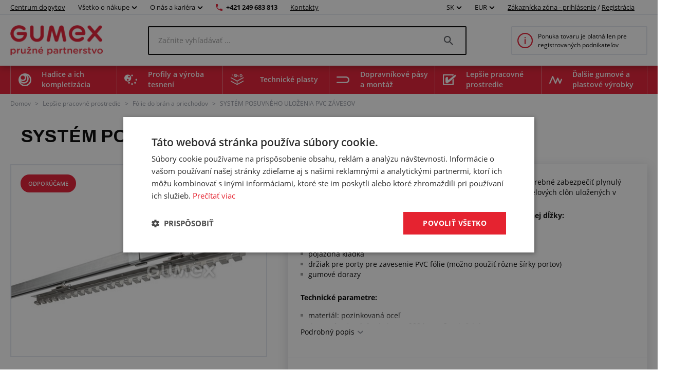

--- FILE ---
content_type: text/html; charset=utf-8
request_url: https://www.gumex.sk/h/system-posuvneho-ulozenia-pvc-zavesov-02397
body_size: 183532
content:



<!DOCTYPE html>
<html lang="sk" class="static-menu gumex.sk">
<head>
    <meta charset="utf-8" />
    <meta http-equiv="x-ua-compatible" content="IE=edge">
    <meta name="format-detection" content="telephone=no">
    <meta name="viewport" content="width=device-width, initial-scale=1.0" />
    <meta name="author" content="http://www.blogic.cz/" />
    <meta name="robots" content="index, follow" />
    <meta name="google-site-verification" content="LPpaV_4Uow_G4YTTvjxH59w4bsUY677yiRRyL_69suU" />

    <meta name="description" content="Systém je vhodný do otvorov so zvýšeným pohybom osôb, kde je potrebné zabezpečiť plynulý priechod v celej šírke. Priechod sa zaistí odsunutím posuvných lamelových clôn uložených v koľajnici mimo otvor priechodu. Systém obsahuje tieto komponenty v množstve podľa požadovanej dĺžky: koľajnice posuvného pojazduspojovací čl" /><meta name="keywords" content="Koľajnica posuvného pojazdu s držiakom KOMPLET, dĺžka 1,8m" /><title>SYSTÉM POSUVNÉHO ULOŽENIA PVC ZÁVESOV | GUMEX.SK</title><link rel="canonical" href="https://www.gumex.sk/h/system-posuvneho-ulozeni-pvc-zavesu-02397"/>

<link href="https://www.gumex.cz/en" hreflang="x-default" rel="alternate"></link>
<link href="https://www.gumex.cz/h/system-posuvneho-ulozeni-pvc-zavesu-02397" hreflang="cs" rel="alternate"></link>
<link href="https://www.gumex.at/h/system-der-verschiebbaren-lagerung-der-pvc-streifenvorhange-02397" hreflang="de-AT" rel="alternate"></link>
<link href="https://www.gumex.de/h/system-der-verschiebbaren-lagerung-der-pvc-streifenvorhange-02397" hreflang="de-DE" rel="alternate"></link>
<link href="https://www.gumex.sk/h/system-posuvneho-ulozenia-pvc-zavesov-02397" hreflang="sk" rel="alternate"></link>

    <meta name="og:url" property="og:url" content="https://www.gumex.sk/h/system-posuvneho-ulozenia-pvc-zavesov-02397">
<meta name="og:title" property="og:title" content="SYST&#201;M POSUVN&#201;HO ULOŽENIA PVC Z&#193;VESOV | WWW.GUMEX.SK">
<meta name="og:description" property="og:description" content="Syst&#233;m je vhodn&#253; do otvorov so zv&#253;šen&#253;m pohybom os&#244;b, kde je potrebn&#233; zabezpečiť plynul&#253; priechod v celej š&#237;rke. Priechod sa zaist&#237; odsunut&#237;m posuvn&#253;ch lamelov&#253;ch cl&#244;n uložen&#253;ch v koľajnici mimo otvor priechodu. Syst&#233;m obsahuje tieto komponenty v množstve podľa požadovanej dĺžky: koľajnice posuvn&#233;ho pojazduspojovac&#237; čl&#225;nok koľajnice na stroppojazdn&#225; kladkadržiak pre porty pre zavesenie PVC f&#243;lie (možno použiť r&#244;zne š&#237;rky portov)gumov&#233; dorazyTechnick&#233; parametre: materi&#225;l: pozinkovan&#225; oceľdoporučen&#233; zaťaženie je cca 200 kg na 2 m koľajnice Ďalšie inform&#225;cie: individu&#225;lne uprav&#237;me na Vami požadovan&#253; rozmer otvorumožn&#233; inštalovať na strop, na stenupon&#250;kame mont&#225;ž našimi pracovn&#237;kmi priamo u V&#225;s v prev&#225;dzkepodrobnosti konzultujte s naš&#237;m predajn&#253;m oddelen&#237;m">
<meta name="og:image" property="og:image" content="https://www.gumex.sk/Images//a45aa9b1-c9c4-47aa-a226-0f826b4fc50a.png">
<meta name="og:site_name" property="og:site_name" content="GUMEX SK, spol. s r.o.">
<meta name="og:type" property="og:type" content="product">
<meta name="og:locale" property="og:locale" content="sk-SK">
<meta name="twitter:card" property="twitter:card" content="summary_large_image">
<meta name="twitter:site" property="twitter:site" content="GUMEX SK, spol. s r.o.">
<meta name="twitter:title" property="twitter:title" content="SYST&#201;M POSUVN&#201;HO ULOŽENIA PVC Z&#193;VESOV | WWW.GUMEX.SK">
<meta name="twitter:description" property="twitter:description" content="Syst&#233;m je vhodn&#253; do otvorov so zv&#253;šen&#253;m pohybom os&#244;b, kde je potrebn&#233; zabezpečiť plynul&#253; priechod v celej š&#237;rke. Priechod sa zaist&#237; odsunut&#237;m posuvn&#253;ch lamelov&#253;ch cl&#244;n uložen&#253;ch v koľajnici mimo otvor priechodu. Syst&#233;m obsahuje tieto komponenty v množstve podľa požadovanej dĺžky: koľajnice posuvn&#233;ho pojazduspojovac&#237; čl&#225;nok koľajnice na stroppojazdn&#225; kladkadržiak pre porty pre zavesenie PVC f&#243;lie (možno použiť r&#244;zne š&#237;rky portov)gumov&#233; dorazyTechnick&#233; parametre: materi&#225;l: pozinkovan&#225; oceľdoporučen&#233; zaťaženie je cca 200 kg na 2 m koľajnice Ďalšie inform&#225;cie: individu&#225;lne uprav&#237;me na Vami požadovan&#253; rozmer otvorumožn&#233; inštalovať na strop, na stenupon&#250;kame mont&#225;ž našimi pracovn&#237;kmi priamo u V&#225;s v prev&#225;dzkepodrobnosti konzultujte s naš&#237;m predajn&#253;m oddelen&#237;m">
<meta name="twitter:creator" property="twitter:creator" content="@businesslogic.cz">
<meta name="twitter:image" property="twitter:image" content="https://www.gumex.sk/Images//a45aa9b1-c9c4-47aa-a226-0f826b4fc50a.png">
<meta name="twitter:domain" property="twitter:domain" content="https://www.gumex.cz/">


        <link rel='stylesheet' type='text/css' href='https://fonts.googleapis.com/css2?family=Archivo:wght@400;700&amp;display=block'>


            <link rel="stylesheet" type="text/css" href="/Assets/Custom/BLogic.BeCommerce.Bundle.B2C.min.css?d1065a28-2bb8-44f5-a2a3-3aa0a8aa5bca" />


    <link rel="shortcut icon" href="/favicon-shortcut.ico?d1065a28-2bb8-44f5-a2a3-3aa0a8aa5bca" type="image/x-icon">
    <link rel="icon" href="/favicon.ico?d1065a28-2bb8-44f5-a2a3-3aa0a8aa5bca" type="image/x-icon">

            <link rel="stylesheet" type="text/css" href="/Assets/Custom/BLogic.BeCommerce.Bundle.B2C.Other.min.css?d1065a28-2bb8-44f5-a2a3-3aa0a8aa5bca" />


    
    <link rel="stylesheet" type="text/css" href="/Assets/Custom/BLogic.BeCommerce.Custom.B2C.ProductDetail.min.css?b4aef847-9611-42d2-8a89-eeb7285b4e1b" />


    <script>
        var LocalHostPrefix = '';
        var IsMobileDevice = false;

        var systemSettings = [{"Key":"UserActivityLog_EveryPageViewLogging_Enabled","Value":"false"},{"Key":"Cart.IsOneStepCart","Value":"false"},{"Key":"Cart.IsShippingColapseAfterSelectEnabled","Value":"false"},{"Key":"Catalogue.ItemsOnPage","Value":"20"},{"Key":"AutoLogout","Value":"43200"},{"Key":"Cart.Badge.ShowCartItemsCount","Value":"true"},{"Key":"Catalogue_IsReplaceCatalogueViewInUrlEnabled","Value":"true"},{"Key":"GoogleMapsApiKey","Value":"AIzaSyAN0ojR6OTtrv1REvwpkgpK0gv-QuHDikE"},{"Key":"IsLuigisBoxEnabled","Value":"false"},{"Key":"IsChangeQuantityWithContentViewLoadEnabled","Value":"true"}];

        var serverVersions = [{"Key":"resources","Value":"02bd873c-f8b0-4124-9494-0f7cfa388c26"}];

        var resources = null;
    </script>


            <script src="/Assets/Custom/BLogic.BeCommerce.Bundle.B2C.Top.min.js?d1065a28-2bb8-44f5-a2a3-3aa0a8aa5bca" type="text/javascript"></script>




    <script> 
 window.dataLayer = window.dataLayer || []; 
 dataLayer.push({ 
    'event': 'userStatus', 
    'userStatusData': { 
        'loggedIn' : 'no', 
        'type' : '-', 
        'userId' : '', 
    } 
  }); 
 </script><script> 
 window.dataLayer = window.dataLayer || []; 
 dataLayer.push({ 
 'ecomm_totalvalue' : '393', 
 'ecomm_prodid' : '15112', 
 'ecomm_pagetype' : 'product' 
 }) 
 </script>


    
    
    
    
    
    <!-- Google Tag Manager -->
                        <script data-cookieconsent="ignore">(function(w,d,s,l,i){w[l]=w[l]||[];w[l].push({'gtm.start':
                        new Date().getTime(),event:'gtm.js'});var f=d.getElementsByTagName(s)[0],
                        j=d.createElement(s),dl=l!='dataLayer'?'&l='+l:'';j.async=true;j.src=
                        'https://www.googletagmanager.com/gtm.js?id='+i+dl;f.parentNode.insertBefore(j,f);
                        })(window,document,'script','dataLayer','GTM-N6VPPS5');</script><!-- End Google Tag Manager -->
    


    <script> 
 window.dataLayer = window.dataLayer || []; 
 dataLayer.push({ 
'internalTraffic' : 'false' 
 }) 
 </script>
    
</head>
<body class="non-logged">

    

    <noscript><iframe src="https://www.googletagmanager.com/ns.html?id=GTM-N6VPPS5" height="0" width ="0" style ="display:none;visibility:hidden"></iframe></noscript>


    <div class="" id="">
        
        


    <div class="header">
        <div class="fixed-top-menu">
            <div class="top-bar">
                <div class="container">
                    <div>
                        <a class="contacts hide-mobile link-logo" target="" href="/centrumdopytov/uvod">
                            Centrum dopytov
                        </a>

                            <div class="dropdown country-currency-switcher hide-mobile">
                                <div class="form-group bl-forminput">
                                    <div class="btn-group" data-target="">
                                        <button aria-expanded="false" aria-haspopup="false" class="btn btn-default dropdown-toggle no-transform" data-target="" data-toggle="dropdown" type="button">
                                            Všetko o nákupe
                                            <span class="caret"></span>
                                        </button>
                                        <ul class="dropdown-menu">
                                                <li>
                                                    <a href="https://www.gumex.sk/landing-page/gumex-plus-20" target="_self">Zákaznícky program GUMEX+</a>
                                                </li>
                                                <li>
                                                    <a href="/sluzby" target="_self">Služby a úprava tovaru na mieru</a>
                                                </li>
                                                <li>
                                                    <a href="/sekcia/informacie-pre-zakaznikov/doprava-a-zasielanie-tovaru-1" target="_self">Doprava a zasielanie tovaru</a>
                                                </li>
                                                <li>
                                                    <a href="/blog" target="_self">Blog a poradňa</a>
                                                </li>
                                                <li>
                                                    <a href="/CMS/pre-zakaznikov-286" target="_self">Prehľad informácií pre zákazníkov</a>
                                                </li>
                                                <li>
                                                    <a href="/chemick%C3%A9-odolnosti/vypis" target="_self">Chemické odolnosti</a>
                                                </li>
                                                <li>
                                                    <a href="/sekcia/informacie-pre-zakaznikov/vseobecne-obchodne-podmienky-2" target="_self">Obchodné podmienky</a>
                                                </li>
                                        </ul>
                                    </div>
                                </div>
                            </div>

                            <div class="dropdown country-currency-switcher hide-mobile">
                                <div class="form-group bl-forminput">
                                    <div class="btn-group" data-target="">
                                        <button aria-expanded="false" aria-haspopup="false" class="btn btn-default dropdown-toggle no-transform" data-target="" data-toggle="dropdown" type="button">
                                            O nás a kariéra
                                            <span class="caret"></span>
                                        </button>
                                        <ul class="dropdown-menu">
                                                <li>
                                                    <a href="/sekcia/o-firme-gumex/predstavenie-firmy-gumex-22" target="_self">Predstavenie firmy GUMEX</a>
                                                </li>
                                                <li>
                                                    <a href="https://www.gumex.sk/cms/z-kroniky-zakladatele-426" target="_self">Z kroniky zakladateľa</a>
                                                </li>
                                                <li>
                                                    <a href="https://www.gumex.sk/kariera" target="_self">Kariéra v GUMEXE</a>
                                                </li>
                                                <li>
                                                    <a href="https://www.gumex.sk/kariera/pozicie" target="_self">Voľné pracovné miesta</a>
                                                </li>
                                                <li>
                                                    <a href="/sekcia/o-firme-gumex/gumex-je-drzitelom-certifikatu-iso-15" target="_self">Certifikácia ISO</a>
                                                </li>
                                        </ul>
                                    </div>
                                </div>
                            </div>

                        <a href="tel:+421 249 683 813" class="phone-number hide-mobile">+421 249 683 813</a>
                        <a href="/predajne" class="contacts hide-mobile">Kontakty</a>

                        <div class="hide-desktop contact-info">
                            <a href="tel:+421 249 683 813" class="phone-number">+421 249 683 813</a>
                            <a href="/predajne" class="contacts">Kontakty</a>
                        </div>

                        <div class="flex flex-center hide-desktop">
                            <div class="flex flex-center">
                                        <div class="dropdown country-currency-switcher">
            <div class="form-group bl-forminput">
                <div class="btn-group" data-target="">
                    <button aria-expanded="false" aria-haspopup="false" class="btn btn-default dropdown-toggle" data-target="" data-toggle="dropdown" type="button">
                        SK
                        <span class="caret"></span>
                    </button>
                    <ul class="dropdown-menu">
                        <li value="cs">
                            <a href="https://www.gumex.cz/h/system-posuvneho-ulozeni-pvc-zavesu-02397">CZ</a>
                        </li>
                        <li value="sk">
                            <a href="https://www.gumex.sk/h/system-posuvneho-ulozenia-pvc-zavesov-02397">SK</a>
                        </li>
                        <li value="de">
                            <a href="https://www.gumex.de/h/system-der-verschiebbaren-lagerung-der-pvc-streifenvorhange-02397">DE</a>
                        </li>
                        <li value="de">
                            <a href="https://www.gumex.at/h/system-der-verschiebbaren-lagerung-der-pvc-streifenvorhange-02397">AT</a>
                        </li>
                        <li value="en">
                            <a href="https://www.gumex.cz/en">EN</a>
                        </li>
                    </ul>
                </div>
            </div>
        </div>
        <div class="dropdown country-currency-switcher">
            <div class="form-group bl-forminput currency-switch">
                <div class="btn-group" data-target="">
                    <button aria-expanded="false" aria-haspopup="false" class="btn btn-default dropdown-toggle" data-target="" data-toggle="dropdown" type="button">
                        EUR
                        <span class="caret"></span>
                    </button>
                    <ul class="dropdown-menu">
                        <li value="cs">
                            <a data-currencycode="CZK" href="#">CZK</a>
                        </li>
                        <li value="sk">
                            <a data-currencycode="EUR" href="#">EUR</a>
                        </li>
                    </ul>
                </div>
            </div>
        </div>

                            </div>

                        </div>
                    </div>

                    <div class="hide-mobile">
                                <div class="dropdown country-currency-switcher">
            <div class="form-group bl-forminput">
                <div class="btn-group" data-target="">
                    <button aria-expanded="false" aria-haspopup="false" class="btn btn-default dropdown-toggle" data-target="" data-toggle="dropdown" type="button">
                        SK
                        <span class="caret"></span>
                    </button>
                    <ul class="dropdown-menu">
                        <li value="cs">
                            <a href="https://www.gumex.cz/h/system-posuvneho-ulozeni-pvc-zavesu-02397">CZ</a>
                        </li>
                        <li value="sk">
                            <a href="https://www.gumex.sk/h/system-posuvneho-ulozenia-pvc-zavesov-02397">SK</a>
                        </li>
                        <li value="de">
                            <a href="https://www.gumex.de/h/system-der-verschiebbaren-lagerung-der-pvc-streifenvorhange-02397">DE</a>
                        </li>
                        <li value="de">
                            <a href="https://www.gumex.at/h/system-der-verschiebbaren-lagerung-der-pvc-streifenvorhange-02397">AT</a>
                        </li>
                        <li value="en">
                            <a href="https://www.gumex.cz/en">EN</a>
                        </li>
                    </ul>
                </div>
            </div>
        </div>
        <div class="dropdown country-currency-switcher">
            <div class="form-group bl-forminput currency-switch">
                <div class="btn-group" data-target="">
                    <button aria-expanded="false" aria-haspopup="false" class="btn btn-default dropdown-toggle" data-target="" data-toggle="dropdown" type="button">
                        EUR
                        <span class="caret"></span>
                    </button>
                    <ul class="dropdown-menu">
                        <li value="cs">
                            <a data-currencycode="CZK" href="#">CZK</a>
                        </li>
                        <li value="sk">
                            <a data-currencycode="EUR" href="#">EUR</a>
                        </li>
                    </ul>
                </div>
            </div>
        </div>


                            <div class="login-placeholder">
                                    <a href="#LoginModal" data-toggle="modal">Zákaznícka zóna - prihlásenie</a>
                                    <span>/</span>
                                <a href="/registracia">Registrácia</a>
                            </div>

<div>
	<div class="hidden&#32;modal-link&#32;icon-profile&#32;anim" data-toggle="modal" href="#LoginModal"></div>
</div>
                    </div>
                </div>
            </div>
            <div class="head-desktop">
                <div class="container">

                    <a class="logo-link" href="/">
                        <img class="logo" src="/Images//a45aa9b1-c9c4-47aa-a226-0f826b4fc50a.png" title="GUMEX SK, spol. s r.o." alt="GUMEX SK, spol. s r.o., logo" />
                    </a>

                    <div class="search-desktop">
                        <div class="search-input-placeholder">
                            <input id="desktop-search-input" class="search-input desktop-search-input form-control" type="text" name="name" value="" placeholder="Začnite vyhľadávať ..." autocomplete="off" />
                            <img class="search-icon" src="/Assets/Custom/img/search-gray-small.png" />
                        </div>
                        <div id="layout-search-container" class="desktop-search-container">
                        </div>
                    </div>

                        <a href="/stranka/registracia-a-obchodna-spolupraca-117" class="cart-placeholder">
                            <img src="/Assets/Custom/img/info-red-small.png" />
                            <span>Ponuka tovaru je platná len pre registrovaných podnikateľov</span>
                        </a>
                </div>
            </div>
        </div>
        <div class="head-desktop menu">
            <div class="layout-menu">
                <div class="container">
                        <div class="root-category" style="background-image: url(/Images/Category/efc9c6bf-2e4e-407b-9919-a4b0880194e2.png)">
                            <span>
                                Hadice a ich kompletizácia
                            </span>
                            <div class="menu-placeholder">
                                <div class="menu-section navigation">
                                    <div class="menu-section__heading">
                                        Kategórie produktov
                                    </div>
                                        <div class="menu-item" style="background-image: url(/Images/Category/fb8563d2-9ab8-4033-82c0-2fb2dfc9f9ce.svg)">
                                            <a href="/produkty/hadice-na-kvapalne-media-56">
                                                Hadice na kvapalné médiá
                                            </a>
                                        </div>
                                        <div class="menu-item" style="background-image: url(/Images/Category/5993433b-a730-4d4a-8a1e-686c8907424f.svg)">
                                            <a href="/produkty/hadice-pro-vzduch-a-plyny-15">
                                                Hadice na vzduch a plyny
                                            </a>
                                        </div>
                                        <div class="menu-item" style="background-image: url(/Images/Category/2de301d0-b13f-41d5-a79d-c3ee0e79b355.svg)">
                                            <a href="/produkty/hadice-na-sypke-latky-70">
                                                Hadice na sypké látky
                                            </a>
                                        </div>
                                        <div class="menu-item" style="background-image: url(/Images/Category/4d2b5228-2ff3-4f28-b2a3-c977688839e6.svg)">
                                            <a href="/produkty/hadice-na-odsavanie-18">
                                                Hadice na odsávanie
                                            </a>
                                        </div>
                                        <div class="menu-item" style="background-image: url(/Images/Category/b110cd06-ad8b-4107-a397-6201aa5c5fa3.svg)">
                                            <a href="/produkty/hadice-na-chemikalie-16">
                                                Hadice na chemikálie
                                            </a>
                                        </div>
                                        <div class="menu-item" style="background-image: url(/Images/Category/59b2e01d-9e9e-450f-85df-b47074c65cf3.svg)">
                                            <a href="/produkty/hadice-na-potraviny-14">
                                                Potravinárske hadice
                                            </a>
                                        </div>
                                        <div class="menu-item" style="background-image: url(/Images/Category/ce2145d4-d3a2-482b-85df-21cd56a4489c.svg)">
                                            <a href="/produkty/hadice-pre-farmaciu-20">
                                                Hadice pre farmáciu
                                            </a>
                                        </div>
                                        <div class="menu-item" style="background-image: url(/Images/Category/2a7af3d6-e15d-435e-a495-570d3201b318.svg)">
                                            <a href="/produkty/hadicove-spony-17">
                                                Hadicové spony a svorky
                                            </a>
                                        </div>
                                        <div class="menu-item" style="background-image: url(/Images/Category/696d8f4c-ce7f-4a39-b6ee-464d297ca56f.svg)">
                                            <a href="/produkty/hadicove-spojky-a-skrutkovania-80">
                                                Hadicové spojky, skrutkovania, redukcie a koncovky
                                            </a>
                                        </div>
                                        <div class="menu-item" style="background-image: url(/Images/Category/7aec3d8f-10cb-40d0-b1b5-2ab57aef4435.svg)">
                                            <a href="/produkty/chranicky-na-hadice-19">
                                                Chráničky na hadice a káble
                                            </a>
                                        </div>
                                        <div class="menu-item" style="background-image: url(/Images/Category/4160a482-d594-470d-9882-cc24886ac00c.svg)">
                                            <a href="/produkty/prislusenstvo-k-hadiciam-83">
                                                Príslušenstvo k hadiciam
                                            </a>
                                        </div>
                                        <div class="menu-item" style="background-image: url(/Images/Category/f10fbc92-647b-4f90-bc24-4b08f3ac5924.svg)">
                                            <a href="/produkty/hydraulicke-hadice-86">
                                                Hydraulické hadice
                                            </a>
                                        </div>
                                        <div class="menu-item" style="background-image: url(/Images/Category/73ea753e-8982-4736-abc3-99f23feeab84.svg)">
                                            <a href="/produkty/koncovky-na-hydraulicke-hadice-82">
                                                Koncovky na hydraulické hadice
                                            </a>
                                        </div>
                                </div>

                                <div class="menu-section">
                                    <div class="menu-section__heading">
                                        Centrum dopytov
                                    </div>

                                    


<div class="demand-cta">
        <div class="demand-cta__icon">
            <img src="/Assets/Custom/img/landing-page/blueprint.svg" title="" alt="" />
        </div>
    <div class="demand-cta__body">
        <div class="demand-cta__body--title">
            <h2>Nechajte si vyrobiť alebo upraviť tovar presne na mieru</h2>
        </div>
        <div class="demand-cta__body--features">
            <div class="demand-cta__body--feature">
                <p>Rýchla a jednoduchá konfigurácia</p>
            </div>
            <div class="demand-cta__body--feature">
                <p>Naši špecialisti vám poradia</p>
            </div>
            <div class="demand-cta__body--feature">
                <p>Ozveme sa do 24 hodín</p>
            </div>
        </div>
    </div>
    <a href="/centrumdopytov/uvod" target="" class="btn btn--green demand-cta__button data-layer-link " data-name="Preskúmať" data-placement="main menu">
        Preskúmať
    </a>
</div>

                                </div>


                                    <div class="menu-section">
                                        <div class="menu-section__heading">
                                            Súvisiace služby
                                        </div>

                                            <div class="service-item">
        <img src="/Images/Category/47903ce2-f3c8-46fe-b37d-6c175f46b311.svg"/>
        <a href="/sluzby/hadice-a-ich-kompletizacia-74#toSection">
            Hadice a ich kompletizácia
        </a>
        <div class="service-item--count">26</div>
    </div>

                                    </div>
                            </div>
                        </div>
                        <div class="root-category" style="background-image: url(/Images/Category/1d8ee070-f871-4658-bd59-201acad557ec.png)">
                            <span>
                                Profily a výroba tesnení
                            </span>
                            <div class="menu-placeholder">
                                <div class="menu-section navigation">
                                    <div class="menu-section__heading">
                                        Kategórie produktov
                                    </div>
                                        <div class="menu-item" style="background-image: url(/Images/Category/9c1af253-783a-418d-bf93-40d15df4df29.svg)">
                                            <a href="/produkty/ploche-kompaktne-materialy-201">
                                                Ploché kompaktné materiály
                                            </a>
                                        </div>
                                        <div class="menu-item" style="background-image: url(/Images/Category/c01932f3-cec0-4e78-86da-c4f23b4a7d7a.svg)">
                                            <a href="/produkty/ploche-porezne-materialy-211">
                                                Ploché porézne materiály
                                            </a>
                                        </div>
                                        <div class="menu-item" style="background-image: url(/Images/Category/a3143cfd-733d-437a-aee1-eccd04ec9d26.svg)">
                                            <a href="/produkty/ostatne-ploche-materialy-236">
                                                Ostatné ploché materiály
                                            </a>
                                        </div>
                                        <div class="menu-item" style="background-image: url(/Images/Category/51e143a7-6864-4700-b66c-bb0d7ad05b04.svg)">
                                            <a href="/produkty/profily-s-kovovou-vystuzou-pireli-384">
                                                Profily s kovovou výstužou Pireli
                                            </a>
                                        </div>
                                        <div class="menu-item" style="background-image: url(/Images/Category/fa6440e8-30ed-4e03-a23e-0fa209be6c46.svg)">
                                            <a href="/produkty/profily-v-metrazi-kompaktne-218">
                                                Kompaktné profily v metráži
                                            </a>
                                        </div>
                                        <div class="menu-item" style="background-image: url(/Images/Category/e9aafc0e-e545-4402-9229-9c94ae4768fb.svg)">
                                            <a href="/produkty/profily-v-metrazi-porezne-212">
                                                Porézne profily v metráži
                                            </a>
                                        </div>
                                        <div class="menu-item" style="background-image: url(/Images/Category/78e8332e-4aea-40c0-995e-5515d95afdb4.svg)">
                                            <a href="/produkty/profily-v-metrazi-na-mieru-274">
                                                Profily v metráži na mieru
                                            </a>
                                        </div>
                                        <div class="menu-item" style="background-image: url(/Images/Category/89feef92-f6b4-4b61-b09a-21e52b54f5f1.svg)">
                                            <a href="/produkty/lepidla-294">
                                                Lepidlá
                                            </a>
                                        </div>
                                </div>

                                <div class="menu-section">
                                    <div class="menu-section__heading">
                                        Centrum dopytov
                                    </div>

                                    


<div class="demand-cta">
        <div class="demand-cta__icon">
            <img src="/Assets/Custom/img/landing-page/blueprint.svg" title="" alt="" />
        </div>
    <div class="demand-cta__body">
        <div class="demand-cta__body--title">
            <h2>Nechajte si vyrobiť alebo upraviť tovar presne na mieru</h2>
        </div>
        <div class="demand-cta__body--features">
            <div class="demand-cta__body--feature">
                <p>Rýchla a jednoduchá konfigurácia</p>
            </div>
            <div class="demand-cta__body--feature">
                <p>Naši špecialisti vám poradia</p>
            </div>
            <div class="demand-cta__body--feature">
                <p>Ozveme sa do 24 hodín</p>
            </div>
        </div>
    </div>
    <a href="/centrumdopytov/uvod" target="" class="btn btn--green demand-cta__button data-layer-link " data-name="Preskúmať" data-placement="main menu">
        Preskúmať
    </a>
</div>

                                </div>


                                    <div class="menu-section">
                                        <div class="menu-section__heading">
                                            Súvisiace služby
                                        </div>

                                            <div class="service-item">
        <img src="/Images/Category/b327e253-1ef6-42ab-98c4-1bc498e85a60.svg"/>
        <a href="/sluzby/profily-a-vyroba-tesneni-75#toSection">
            Profily a výroba tesnení
        </a>
        <div class="service-item--count">31</div>
    </div>

                                    </div>
                            </div>
                        </div>
                        <div class="root-category" style="background-image: url(/Images/Category/86a42021-6797-4594-ab93-1fded7af8516.png)">
                            <span>
                                Technické plasty
                            </span>
                            <div class="menu-placeholder">
                                <div class="menu-section navigation">
                                    <div class="menu-section__heading">
                                        Kategórie produktov
                                    </div>
                                        <div class="menu-item" style="background-image: url(/Images/Category/8d236458-3bf6-4636-8746-476e762d5126.svg)">
                                            <a href="/produkty/oteruvzdorne-dosky-416">
                                                Oteruvzdorné dosky
                                            </a>
                                        </div>
                                        <div class="menu-item" style="background-image: url(/Images/Category/d4a71b39-572a-4fad-b9fe-c6e9ab0ab8f0.svg)">
                                            <a href="/produkty/technicke-plastove-dosky-427">
                                                Technické plastové dosky
                                            </a>
                                        </div>
                                        <div class="menu-item" style="background-image: url(/Images/Category/e17f5ef1-9989-438e-9d52-e5602039ee7e.svg)">
                                            <a href="/produkty/penove-polyetylenove-dosky-449">
                                                Penové polyetylénové dosky
                                            </a>
                                        </div>
                                        <div class="menu-item" style="background-image: url(/Images/Category/37cd44ee-993b-4688-a873-63869c88adfa.svg)">
                                            <a href="/produkty/izolacne-dosky-415">
                                                Izolačné dosky
                                            </a>
                                        </div>
                                        <div class="menu-item" style="background-image: url(/Images/Category/ea67f4c6-7350-4e2d-b3b6-6d7cd8ab9f5d.svg)">
                                            <a href="/produkty/umele-drevo-447">
                                                Umelé drevo
                                            </a>
                                        </div>
                                        <div class="menu-item" style="background-image: url(/Images/Category/3a02aad8-c65d-4d1f-b626-111aca0a2c69.svg)">
                                            <a href="/produkty/plastove-tyce-a-rurky-453">
                                                Plastové tyče a rúrky
                                            </a>
                                        </div>
                                        <div class="menu-item" style="background-image: url(/Images/Category/cef8f48e-2324-434e-8b10-fe9e834e8c50.svg)">
                                            <a href="/produkty/polyuretanove-tyce-pu44-444">
                                                Polyuretánové tyče
                                            </a>
                                        </div>
                                </div>

                                <div class="menu-section">
                                    <div class="menu-section__heading">
                                        Centrum dopytov
                                    </div>

                                    


<div class="demand-cta">
        <div class="demand-cta__icon">
            <img src="/Assets/Custom/img/landing-page/blueprint.svg" title="" alt="" />
        </div>
    <div class="demand-cta__body">
        <div class="demand-cta__body--title">
            <h2>Nechajte si vyrobiť alebo upraviť tovar presne na mieru</h2>
        </div>
        <div class="demand-cta__body--features">
            <div class="demand-cta__body--feature">
                <p>Rýchla a jednoduchá konfigurácia</p>
            </div>
            <div class="demand-cta__body--feature">
                <p>Naši špecialisti vám poradia</p>
            </div>
            <div class="demand-cta__body--feature">
                <p>Ozveme sa do 24 hodín</p>
            </div>
        </div>
    </div>
    <a href="/centrumdopytov/uvod" target="" class="btn btn--green demand-cta__button data-layer-link " data-name="Preskúmať" data-placement="main menu">
        Preskúmať
    </a>
</div>

                                </div>


                                    <div class="menu-section">
                                        <div class="menu-section__heading">
                                            Súvisiace služby
                                        </div>

                                            <div class="service-item">
        <img src="/Images/Category/c78374f3-6f1c-4c93-a8f7-704f80db7b16.png"/>
        <a href="/sluzby/technicke-plasty-423#toSection">
            Technické plasty
        </a>
        <div class="service-item--count">10</div>
    </div>

                                    </div>
                            </div>
                        </div>
                        <div class="root-category" style="background-image: url(/Images/Category/4f6c5093-7a57-4446-a26d-e7ae904211bc.png)">
                            <span>
                                Dopravníkové pásy a montáž
                            </span>
                            <div class="menu-placeholder">
                                <div class="menu-section navigation">
                                    <div class="menu-section__heading">
                                        Kategórie produktov
                                    </div>
                                        <div class="menu-item" style="background-image: url(/Images/Category/0b9c972b-7448-46d6-8e55-eb0572246d9b.svg)">
                                            <a href="/produkty/dopravnikove-pasy-241">
                                                Dopravníkové pásy
                                            </a>
                                        </div>
                                        <div class="menu-item" style="background-image: url(/Images/Category/681d6a74-6228-4e56-a23f-232c0458b945.svg)">
                                            <a href="/produkty/prislusenstvo-na-pasove-dopravniky-242">
                                                Príslušenstvo na pásové dopravníky
                                            </a>
                                        </div>
                                </div>

                                <div class="menu-section">
                                    <div class="menu-section__heading">
                                        Centrum dopytov
                                    </div>

                                    


<div class="demand-cta">
        <div class="demand-cta__icon">
            <img src="/Assets/Custom/img/landing-page/blueprint.svg" title="" alt="" />
        </div>
    <div class="demand-cta__body">
        <div class="demand-cta__body--title">
            <h2>Nechajte si vyrobiť alebo upraviť tovar presne na mieru</h2>
        </div>
        <div class="demand-cta__body--features">
            <div class="demand-cta__body--feature">
                <p>Rýchla a jednoduchá konfigurácia</p>
            </div>
            <div class="demand-cta__body--feature">
                <p>Naši špecialisti vám poradia</p>
            </div>
            <div class="demand-cta__body--feature">
                <p>Ozveme sa do 24 hodín</p>
            </div>
        </div>
    </div>
    <a href="/centrumdopytov/uvod" target="" class="btn btn--green demand-cta__button data-layer-link " data-name="Preskúmať" data-placement="main menu">
        Preskúmať
    </a>
</div>

                                </div>


                                    <div class="menu-section">
                                        <div class="menu-section__heading">
                                            Súvisiace služby
                                        </div>

                                            <div class="service-item">
        <img src="/Images/Category/62a6fe05-8fba-4bb7-b782-29a06ea2912b.svg"/>
        <a href="/sluzby/dopravnikove-pasy-a-montaz-76#toSection">
            Dopravníkové pásy a montáž
        </a>
        <div class="service-item--count">15</div>
    </div>

                                    </div>
                            </div>
                        </div>
                        <div class="root-category" style="background-image: url(/Images/Category/238c82c5-8482-43aa-8940-65cf910137d0.png)">
                            <span>
                                Lepšie pracovné prostredie
                            </span>
                            <div class="menu-placeholder">
                                <div class="menu-section navigation">
                                    <div class="menu-section__heading">
                                        Kategórie produktov
                                    </div>
                                        <div class="menu-item" style="background-image: url(/Images/Category/10209d12-8d2a-4b62-9b78-3882cdcc4aa3.svg)">
                                            <a href="/produkty/protihlukove-izolacie-336">
                                                Protihlukové izolácie
                                            </a>
                                        </div>
                                        <div class="menu-item" style="background-image: url(/Images/Category/c51422ae-c2d7-41e0-b4ae-688e9f09f84b.svg)">
                                            <a href="/produkty/hlinikove-kufre-323">
                                                Kufre na náradie
                                            </a>
                                        </div>
                                        <div class="menu-item" style="background-image: url(/Images/Category/382da982-af1d-4f68-9209-1bc730b02994.svg)">
                                            <a href="/produkty/folie-do-bran-a-priechodov-339">
                                                Fólie do brán a priechodov
                                            </a>
                                        </div>
                                        <div class="menu-item" style="background-image: url(/Images/Category/12792d65-372a-4b72-a77a-64443bcb9c8a.svg)">
                                            <a href="/produkty/gumove-podlahoviny-a-podlozky-337">
                                                Gumové podlahoviny a podložky
                                            </a>
                                        </div>
                                        <div class="menu-item" style="background-image: url(/Images/Category/09c475f8-1725-456c-9e8c-fe795cbb6470.svg)">
                                            <a href="/produkty/gumove-brity-na-snehove-radlice-309">
                                                Gumové brity na snehové radlice
                                            </a>
                                        </div>
                                        <div class="menu-item" style="background-image: url(/Images/Category/d0fe1c43-a03b-4aeb-a300-cde68b4e7118.svg)">
                                            <a href="/produkty/pvc-podlahoviny-338">
                                                PVC podlahoviny
                                            </a>
                                        </div>
                                        <div class="menu-item" style="background-image: url(/Images/Category/af11b51f-9f67-4e04-9a89-aadb40fead71.svg)">
                                            <a href="/produkty/gumove-rohoze-378">
                                                Gumové rohože
                                            </a>
                                        </div>
                                        <div class="menu-item" style="background-image: url(/Images/Category/1f42ae31-5e86-4465-90ec-2904dc67630a.svg)">
                                            <a href="/produkty/retardery-a-kablove-mosty-322">
                                                Retardéry a káblové mosty
                                            </a>
                                        </div>
                                        <div class="menu-item" style="background-image: url(/Images/Category/419838f0-fab5-4843-b312-466d3654f480.svg)">
                                            <a href="/produkty/ochranne-a-zvaracie-zavesy-340">
                                                Ochranné a zváracie závesy
                                            </a>
                                        </div>
                                        <div class="menu-item" style="background-image: url(/Images/Category/e0b099cb-733b-4529-9afb-204b07cb6679.svg)">
                                            <a href="/produkty/ochranne-zasteny-379">
                                                Ochranné zásteny
                                            </a>
                                        </div>
                                </div>

                                <div class="menu-section">
                                    <div class="menu-section__heading">
                                        Centrum dopytov
                                    </div>

                                    


<div class="demand-cta">
        <div class="demand-cta__icon">
            <img src="/Assets/Custom/img/landing-page/blueprint.svg" title="" alt="" />
        </div>
    <div class="demand-cta__body">
        <div class="demand-cta__body--title">
            <h2>Nechajte si vyrobiť alebo upraviť tovar presne na mieru</h2>
        </div>
        <div class="demand-cta__body--features">
            <div class="demand-cta__body--feature">
                <p>Rýchla a jednoduchá konfigurácia</p>
            </div>
            <div class="demand-cta__body--feature">
                <p>Naši špecialisti vám poradia</p>
            </div>
            <div class="demand-cta__body--feature">
                <p>Ozveme sa do 24 hodín</p>
            </div>
        </div>
    </div>
    <a href="/centrumdopytov/uvod" target="" class="btn btn--green demand-cta__button data-layer-link " data-name="Preskúmať" data-placement="main menu">
        Preskúmať
    </a>
</div>

                                </div>


                                    <div class="menu-section">
                                        <div class="menu-section__heading">
                                            Súvisiace služby
                                        </div>

                                            <div class="service-item">
        <img src="/Images/Category/083234bc-6e29-47c7-9ef2-e005872ee217.svg"/>
        <a href="/sluzby/lepsie-pracovne-prostredie-77#toSection">
            Lepšie pracovné prostredie
        </a>
        <div class="service-item--count">21</div>
    </div>

                                    </div>
                            </div>
                        </div>
                        <div class="root-category" style="background-image: url(/Images/Category/00589b05-52f0-4481-a58e-49b12bd71d8c.png)">
                            <span>
                                Ďalšie gumové a plastové výrobky
                            </span>
                            <div class="menu-placeholder">
                                <div class="menu-section navigation">
                                    <div class="menu-section__heading">
                                        Kategórie produktov
                                    </div>
                                        <div class="menu-item" style="background-image: url(/Images/Category/e9744e2e-16e5-489a-a0ea-2037524457ec.jpg)">
                                            <a href="/produkty/bezpecnejsia-elektroinstalacia-9">
                                                Prvky pre bezpečnú elektroinštaláciu
                                            </a>
                                        </div>
                                        <div class="menu-item" style="background-image: url(/Images/Category/c70e1a92-ca88-44e5-b398-954cf06bfbdc.svg)">
                                            <a href="/produkty/hardy-spojky-306">
                                                Hardy spojky
                                            </a>
                                        </div>
                                        <div class="menu-item" style="background-image: url(/Images/Category/96cf3469-e798-430a-91e4-bd0d0537f39f.svg)">
                                            <a href="/produkty/peciatkove-gumy-443">
                                                Pečiatkové gumy
                                            </a>
                                        </div>
                                        <div class="menu-item" style="background-image: url(/Images/Category/8604b1d1-75bf-4a0c-a661-adf62f5fde07.svg)">
                                            <a href="/produkty/samovulkanizacne-pasky-316">
                                                Samovulkanizačné pásky
                                            </a>
                                        </div>
                                        <div class="menu-item" style="background-image: url(/Images/Category/12356d1f-4f33-40f3-b516-2efc9bc84c82.svg)">
                                            <a href="/produkty/viazacie-pasky-321">
                                                Sťahovacie (viazacie) pásky
                                            </a>
                                        </div>
                                        <div class="menu-item" style="background-image: url(/Images/Category/06a1239a-f54c-46d2-a67f-31d026f695b2.svg)">
                                            <a href="/produkty/teflonove-pasky-a-teflonove-vlakna-317">
                                                Teflónové pásky a vlákna
                                            </a>
                                        </div>
                                        <div class="menu-item" style="background-image: url(/Images/Category/6324eb84-590b-4e3a-9527-36ca504023f8.svg)">
                                            <a href="/produkty/mazacia-technika-315">
                                                Mazacia technika, maznice a príslušenstvo
                                            </a>
                                        </div>
                                        <div class="menu-item" style="background-image: url(/Images/Category/e708cb12-a71d-43c2-8424-608f6b443182.svg)">
                                            <a href="/produkty/lepidla-a-tmely-ostatne-310">
                                                Ostatné lepidlá a tmely
                                            </a>
                                        </div>
                                        <div class="menu-item" style="background-image: url(/Images/Category/430d49ba-3ddb-4ed9-943e-be0ab4aa510c.svg)">
                                            <a href="/produkty/cistiace-gule-na-preosievacie-zariadenia-308">
                                                Čistiace gule na preosievacie zariadenia
                                            </a>
                                        </div>
                                        <div class="menu-item" style="background-image: url(/Images/Category/4837c3f0-7cea-405d-aa1c-1d12cbd748af.svg)">
                                            <a href="/produkty/podlozky-na-autoservisne-zdvihaky-319">
                                                Podložky na autoservisné zdviháky
                                            </a>
                                        </div>
                                        <div class="menu-item" style="background-image: url(/Images/Category/88912681-15b1-451a-a3aa-7f2e1e812dab.svg)">
                                            <a href="/produkty/pvc-folie-pre-galanterny-priemysel-320">
                                                PVC fólie nielen pre galantérny priemysel
                                            </a>
                                        </div>
                                        <div class="menu-item" style="background-image: url(/Images/Category/94e70e26-4988-456b-ba0c-c4191e5b5c1a.svg)">
                                            <a href="/produkty/gumove-lana-a-prislusenstvo-318">
                                                Gumové laná a príslušenstvo
                                            </a>
                                        </div>
                                        <div class="menu-item" style="background-image: url(/Images/Category/a67eda23-7880-4469-a241-60fecdbde303.svg)">
                                            <a href="/produkty/program-cov-307">
                                                Membránové difúzory pre ČOV
                                            </a>
                                        </div>
                                        <div class="menu-item" style="background-image: url(/Images/Category/7b765d47-4102-4134-8d14-6223a8c3b9ac.svg)">
                                            <a href="/produkty/tepelna-izolacia-na-potrubie-391">
                                                Tepelná izolácia na potrubie
                                            </a>
                                        </div>
                                        <div class="menu-item" style="background-image: url(/Images/Category/8e164748-5a7d-49ea-8641-37125778c096.png)">
                                            <a href="/produkty/distancne-podlozky-454">
                                                Dištančné podložky
                                            </a>
                                        </div>
                                        <div class="menu-item" style="background-image: url(/Images/Category/fcae2afb-d5ed-42dd-ab60-cb2bf775819d.png)">
                                            <a href="/produkty/kliny-pre-stavebnictvo-455">
                                                Kliny pre stavebníctvo
                                            </a>
                                        </div>
                                </div>

                                <div class="menu-section">
                                    <div class="menu-section__heading">
                                        Centrum dopytov
                                    </div>

                                    


<div class="demand-cta">
        <div class="demand-cta__icon">
            <img src="/Assets/Custom/img/landing-page/blueprint.svg" title="" alt="" />
        </div>
    <div class="demand-cta__body">
        <div class="demand-cta__body--title">
            <h2>Nechajte si vyrobiť alebo upraviť tovar presne na mieru</h2>
        </div>
        <div class="demand-cta__body--features">
            <div class="demand-cta__body--feature">
                <p>Rýchla a jednoduchá konfigurácia</p>
            </div>
            <div class="demand-cta__body--feature">
                <p>Naši špecialisti vám poradia</p>
            </div>
            <div class="demand-cta__body--feature">
                <p>Ozveme sa do 24 hodín</p>
            </div>
        </div>
    </div>
    <a href="/centrumdopytov/uvod" target="" class="btn btn--green demand-cta__button data-layer-link " data-name="Preskúmať" data-placement="main menu">
        Preskúmať
    </a>
</div>

                                </div>


                                    <div class="menu-section">
                                        <div class="menu-section__heading">
                                            Súvisiace služby
                                        </div>

                                            <div class="service-item">
        <img src="/Images/Category/f4df11c8-73c0-4054-9058-c7065d7fd6e0.svg"/>
        <a href="/sluzby/dalsie-gumove-a-plastove-vyrobky-79#toSection">
            Ďalšie gumové a plastové výrobky
        </a>
        <div class="service-item--count">10</div>
    </div>

                                    </div>
                            </div>
                        </div>
                </div>
            </div>
        </div>

        <div class="head-mobile">
            <div class="header-icons">
                <div class="logo-mobile">
                    <div class="logo" data-toggle="collapse" data-target=".mobile-part">
                        <a href="/">
                            <img class="logo" src="/Assets/Custom/img/gumex-logo-mobile.png" title="GUMEX SK, spol. s r.o." alt="GUMEX SK, spol. s r.o., logo" />
                        </a>
                    </div>
                </div>
                <div class="icons-placeholder">
                    <div class="icon-mobile search">
                    </div>
                    <div class="search-mobile">
                        <div class="search-input-placeholder">
                            <input id="mobile-search-input" class="search-input mobile-search-input form-control" type="text" name="name" value="" placeholder="Začnite vyhľadávať ..." autocomplete="off" />
                            <img class="search-icon" src="/Assets/Custom/img/search-gray-small.png" />
                        </div>
                        <div id="layout-search-container" class="mobile-search-container">
                        </div>
                    </div>

                        <div class="icon-mobile user" href="#LoginModal" data-toggle="modal">
                        </div>
                        <div class="icon-mobile info">
                            <a href="/stranka/registracia-a-obchodna-spolupraca-117">
                                <span>Ponuka tovaru je platná len pre registrovaných podnikateľov</span>
                            </a>
                        </div>
                    <div class="icon-mobile menu">
                        <button type="button" class="menu-btn navbar-toggle" data-toggle="collapse" data-target=".mobile-navbar" id="hamburger-icon">
                            <div class="icon-wrap">
                                <div class="lines"></div>
                                <div class="lines"></div>
                                <div class="lines"></div>
                                <div class="lines"></div>
                            </div>
                        </button>
                    </div>
                </div>
            </div>



            <div class="mobile-navbar navbar-collapse collapse theme-bg" aria-expanded="false">
                <div class="mobile-navbar-wrap">
                    <div class="menu-breadcrumbs">
                        <ul class="list-inline">
                            <li class="selected-menu-item" data-submenu="main"></li>
                        </ul>
                    </div>
                    <ul class="nav navbar-nav menu-level menu-level-current" data-menu="main">
                            <li class="menu-item">
                                    <div class="menu-link item " data-submenu="12">
                                        <div>Hadice a ich kompletizácia</div>
                                    </div>
                            </li>
                            <li class="menu-item">
                                    <div class="menu-link item " data-submenu="1">
                                        <div>Profily a výroba tesnení</div>
                                    </div>
                            </li>
                            <li class="menu-item">
                                    <div class="menu-link item " data-submenu="380">
                                        <div>Technické plasty</div>
                                    </div>
                            </li>
                            <li class="menu-item">
                                    <div class="menu-link item " data-submenu="11">
                                        <div>Dopravníkové pásy a montáž</div>
                                    </div>
                            </li>
                            <li class="menu-item">
                                    <div class="menu-link item " data-submenu="10">
                                        <div>Lepšie pracovné prostredie</div>
                                    </div>
                            </li>
                            <li class="menu-item">
                                    <div class="menu-link item " data-submenu="13">
                                        <div>Ďalšie gumové a plastové výrobky</div>
                                    </div>
                            </li>

                        <li class="menu-item">
                            <a class="item white" href="/centrumdopytov/uvod">
                                Centrum dopytov
                            </a>
                        </li>

                            <li class="menu-item">
                                <div class="menu-link item white" data-submenu="head1">
                                    <div>Všetko o nákupe</div>
                                </div>
                            </li>

                            <li class="menu-item">
                                <div class="menu-link item white" data-submenu="head2">
                                    <div>O nás a kariéra</div>
                                </div>
                            </li>
                    </ul>

                        <div class="section-wrap">
                                <div class="menu-section navigation">
                                    <div class="menu-section__heading">
                                        Kategórie produktov
                                    </div>
                                    <ul class="list-unstyled menu-level" data-menu="12">
                                            <li class="menu-item">
                                                <a href="/produkty/hadice-na-kvapalne-media-56">
                                                    <div class="menu-redirect">
                                                        <img src="/Images/Category/fb8563d2-9ab8-4033-82c0-2fb2dfc9f9ce.svg" class="menu-icon" />
                                                        Hadice na kvapalné médiá
                                                    </div>
                                                </a>
                                            </li>
                                            <li class="menu-item">
                                                <a href="/produkty/hadice-pro-vzduch-a-plyny-15">
                                                    <div class="menu-redirect">
                                                        <img src="/Images/Category/5993433b-a730-4d4a-8a1e-686c8907424f.svg" class="menu-icon" />
                                                        Hadice na vzduch a plyny
                                                    </div>
                                                </a>
                                            </li>
                                            <li class="menu-item">
                                                <a href="/produkty/hadice-na-sypke-latky-70">
                                                    <div class="menu-redirect">
                                                        <img src="/Images/Category/2de301d0-b13f-41d5-a79d-c3ee0e79b355.svg" class="menu-icon" />
                                                        Hadice na sypké látky
                                                    </div>
                                                </a>
                                            </li>
                                            <li class="menu-item">
                                                <a href="/produkty/hadice-na-odsavanie-18">
                                                    <div class="menu-redirect">
                                                        <img src="/Images/Category/4d2b5228-2ff3-4f28-b2a3-c977688839e6.svg" class="menu-icon" />
                                                        Hadice na odsávanie
                                                    </div>
                                                </a>
                                            </li>
                                            <li class="menu-item">
                                                <a href="/produkty/hadice-na-chemikalie-16">
                                                    <div class="menu-redirect">
                                                        <img src="/Images/Category/b110cd06-ad8b-4107-a397-6201aa5c5fa3.svg" class="menu-icon" />
                                                        Hadice na chemikálie
                                                    </div>
                                                </a>
                                            </li>
                                            <li class="menu-item">
                                                <a href="/produkty/hadice-na-potraviny-14">
                                                    <div class="menu-redirect">
                                                        <img src="/Images/Category/59b2e01d-9e9e-450f-85df-b47074c65cf3.svg" class="menu-icon" />
                                                        Potravinárske hadice
                                                    </div>
                                                </a>
                                            </li>
                                            <li class="menu-item">
                                                <a href="/produkty/hadice-pre-farmaciu-20">
                                                    <div class="menu-redirect">
                                                        <img src="/Images/Category/ce2145d4-d3a2-482b-85df-21cd56a4489c.svg" class="menu-icon" />
                                                        Hadice pre farmáciu
                                                    </div>
                                                </a>
                                            </li>
                                            <li class="menu-item">
                                                <a href="/produkty/hadicove-spony-17">
                                                    <div class="menu-redirect">
                                                        <img src="/Images/Category/2a7af3d6-e15d-435e-a495-570d3201b318.svg" class="menu-icon" />
                                                        Hadicové spony a svorky
                                                    </div>
                                                </a>
                                            </li>
                                            <li class="menu-item">
                                                <a href="/produkty/hadicove-spojky-a-skrutkovania-80">
                                                    <div class="menu-redirect">
                                                        <img src="/Images/Category/696d8f4c-ce7f-4a39-b6ee-464d297ca56f.svg" class="menu-icon" />
                                                        Hadicové spojky, skrutkovania, redukcie a koncovky
                                                    </div>
                                                </a>
                                            </li>
                                            <li class="menu-item">
                                                <a href="/produkty/chranicky-na-hadice-19">
                                                    <div class="menu-redirect">
                                                        <img src="/Images/Category/7aec3d8f-10cb-40d0-b1b5-2ab57aef4435.svg" class="menu-icon" />
                                                        Chráničky na hadice a káble
                                                    </div>
                                                </a>
                                            </li>
                                            <li class="menu-item">
                                                <a href="/produkty/prislusenstvo-k-hadiciam-83">
                                                    <div class="menu-redirect">
                                                        <img src="/Images/Category/4160a482-d594-470d-9882-cc24886ac00c.svg" class="menu-icon" />
                                                        Príslušenstvo k hadiciam
                                                    </div>
                                                </a>
                                            </li>
                                            <li class="menu-item">
                                                <a href="/produkty/hydraulicke-hadice-86">
                                                    <div class="menu-redirect">
                                                        <img src="/Images/Category/f10fbc92-647b-4f90-bc24-4b08f3ac5924.svg" class="menu-icon" />
                                                        Hydraulické hadice
                                                    </div>
                                                </a>
                                            </li>
                                            <li class="menu-item">
                                                <a href="/produkty/koncovky-na-hydraulicke-hadice-82">
                                                    <div class="menu-redirect">
                                                        <img src="/Images/Category/73ea753e-8982-4736-abc3-99f23feeab84.svg" class="menu-icon" />
                                                        Koncovky na hydraulické hadice
                                                    </div>
                                                </a>
                                            </li>
                                    </ul>
                                </div>
                                <div class="menu-section">
                                    <div class="menu-section__heading">
                                        Centrum dopytov
                                    </div>

                                    


<div class="demand-cta">
        <div class="demand-cta__icon">
            <img src="/Assets/Custom/img/landing-page/blueprint.svg" title="" alt="" />
        </div>
    <div class="demand-cta__body">
        <div class="demand-cta__body--title">
            <h2>Nechajte si vyrobiť alebo upraviť tovar presne na mieru</h2>
        </div>
        <div class="demand-cta__body--features">
            <div class="demand-cta__body--feature">
                <p>Rýchla a jednoduchá konfigurácia</p>
            </div>
            <div class="demand-cta__body--feature">
                <p>Naši špecialisti vám poradia</p>
            </div>
            <div class="demand-cta__body--feature">
                <p>Ozveme sa do 24 hodín</p>
            </div>
        </div>
    </div>
    <a href="/centrumdopytov/uvod" target="" class="btn btn--green demand-cta__button data-layer-link " data-name="Preskúmať" data-placement="main menu">
        Preskúmať
    </a>
</div>

                                </div>
                                    <div class="menu-section">
                                        <div class="menu-section__heading">
                                            Súvisiace služby
                                        </div>

                                            <div class="service-item">
        <img src="/Images/Category/47903ce2-f3c8-46fe-b37d-6c175f46b311.svg"/>
        <a href="/sluzby/hadice-a-ich-kompletizacia-74#toSection">
            Hadice a ich kompletizácia
        </a>
        <div class="service-item--count">26</div>
    </div>

                                    </div>
                        </div>
                        <div class="section-wrap">
                                <div class="menu-section navigation">
                                    <div class="menu-section__heading">
                                        Kategórie produktov
                                    </div>
                                    <ul class="list-unstyled menu-level" data-menu="1">
                                            <li class="menu-item">
                                                <a href="/produkty/ploche-kompaktne-materialy-201">
                                                    <div class="menu-redirect">
                                                        <img src="/Images/Category/9c1af253-783a-418d-bf93-40d15df4df29.svg" class="menu-icon" />
                                                        Ploché kompaktné materiály
                                                    </div>
                                                </a>
                                            </li>
                                            <li class="menu-item">
                                                <a href="/produkty/ploche-porezne-materialy-211">
                                                    <div class="menu-redirect">
                                                        <img src="/Images/Category/c01932f3-cec0-4e78-86da-c4f23b4a7d7a.svg" class="menu-icon" />
                                                        Ploché porézne materiály
                                                    </div>
                                                </a>
                                            </li>
                                            <li class="menu-item">
                                                <a href="/produkty/ostatne-ploche-materialy-236">
                                                    <div class="menu-redirect">
                                                        <img src="/Images/Category/a3143cfd-733d-437a-aee1-eccd04ec9d26.svg" class="menu-icon" />
                                                        Ostatné ploché materiály
                                                    </div>
                                                </a>
                                            </li>
                                            <li class="menu-item">
                                                <a href="/produkty/profily-s-kovovou-vystuzou-pireli-384">
                                                    <div class="menu-redirect">
                                                        <img src="/Images/Category/51e143a7-6864-4700-b66c-bb0d7ad05b04.svg" class="menu-icon" />
                                                        Profily s kovovou výstužou Pireli
                                                    </div>
                                                </a>
                                            </li>
                                            <li class="menu-item">
                                                <a href="/produkty/profily-v-metrazi-kompaktne-218">
                                                    <div class="menu-redirect">
                                                        <img src="/Images/Category/fa6440e8-30ed-4e03-a23e-0fa209be6c46.svg" class="menu-icon" />
                                                        Kompaktné profily v metráži
                                                    </div>
                                                </a>
                                            </li>
                                            <li class="menu-item">
                                                <a href="/produkty/profily-v-metrazi-porezne-212">
                                                    <div class="menu-redirect">
                                                        <img src="/Images/Category/e9aafc0e-e545-4402-9229-9c94ae4768fb.svg" class="menu-icon" />
                                                        Porézne profily v metráži
                                                    </div>
                                                </a>
                                            </li>
                                            <li class="menu-item">
                                                <a href="/produkty/profily-v-metrazi-na-mieru-274">
                                                    <div class="menu-redirect">
                                                        <img src="/Images/Category/78e8332e-4aea-40c0-995e-5515d95afdb4.svg" class="menu-icon" />
                                                        Profily v metráži na mieru
                                                    </div>
                                                </a>
                                            </li>
                                            <li class="menu-item">
                                                <a href="/produkty/lepidla-294">
                                                    <div class="menu-redirect">
                                                        <img src="/Images/Category/89feef92-f6b4-4b61-b09a-21e52b54f5f1.svg" class="menu-icon" />
                                                        Lepidlá
                                                    </div>
                                                </a>
                                            </li>
                                    </ul>
                                </div>
                                <div class="menu-section">
                                    <div class="menu-section__heading">
                                        Centrum dopytov
                                    </div>

                                    


<div class="demand-cta">
        <div class="demand-cta__icon">
            <img src="/Assets/Custom/img/landing-page/blueprint.svg" title="" alt="" />
        </div>
    <div class="demand-cta__body">
        <div class="demand-cta__body--title">
            <h2>Nechajte si vyrobiť alebo upraviť tovar presne na mieru</h2>
        </div>
        <div class="demand-cta__body--features">
            <div class="demand-cta__body--feature">
                <p>Rýchla a jednoduchá konfigurácia</p>
            </div>
            <div class="demand-cta__body--feature">
                <p>Naši špecialisti vám poradia</p>
            </div>
            <div class="demand-cta__body--feature">
                <p>Ozveme sa do 24 hodín</p>
            </div>
        </div>
    </div>
    <a href="/centrumdopytov/uvod" target="" class="btn btn--green demand-cta__button data-layer-link " data-name="Preskúmať" data-placement="main menu">
        Preskúmať
    </a>
</div>

                                </div>
                                    <div class="menu-section">
                                        <div class="menu-section__heading">
                                            Súvisiace služby
                                        </div>

                                            <div class="service-item">
        <img src="/Images/Category/b327e253-1ef6-42ab-98c4-1bc498e85a60.svg"/>
        <a href="/sluzby/profily-a-vyroba-tesneni-75#toSection">
            Profily a výroba tesnení
        </a>
        <div class="service-item--count">31</div>
    </div>

                                    </div>
                        </div>
                        <div class="section-wrap">
                                <div class="menu-section navigation">
                                    <div class="menu-section__heading">
                                        Kategórie produktov
                                    </div>
                                    <ul class="list-unstyled menu-level" data-menu="380">
                                            <li class="menu-item">
                                                <a href="/produkty/oteruvzdorne-dosky-416">
                                                    <div class="menu-redirect">
                                                        <img src="/Images/Category/8d236458-3bf6-4636-8746-476e762d5126.svg" class="menu-icon" />
                                                        Oteruvzdorné dosky
                                                    </div>
                                                </a>
                                            </li>
                                            <li class="menu-item">
                                                <a href="/produkty/technicke-plastove-dosky-427">
                                                    <div class="menu-redirect">
                                                        <img src="/Images/Category/d4a71b39-572a-4fad-b9fe-c6e9ab0ab8f0.svg" class="menu-icon" />
                                                        Technické plastové dosky
                                                    </div>
                                                </a>
                                            </li>
                                            <li class="menu-item">
                                                <a href="/produkty/penove-polyetylenove-dosky-449">
                                                    <div class="menu-redirect">
                                                        <img src="/Images/Category/e17f5ef1-9989-438e-9d52-e5602039ee7e.svg" class="menu-icon" />
                                                        Penové polyetylénové dosky
                                                    </div>
                                                </a>
                                            </li>
                                            <li class="menu-item">
                                                <a href="/produkty/izolacne-dosky-415">
                                                    <div class="menu-redirect">
                                                        <img src="/Images/Category/37cd44ee-993b-4688-a873-63869c88adfa.svg" class="menu-icon" />
                                                        Izolačné dosky
                                                    </div>
                                                </a>
                                            </li>
                                            <li class="menu-item">
                                                <a href="/produkty/umele-drevo-447">
                                                    <div class="menu-redirect">
                                                        <img src="/Images/Category/ea67f4c6-7350-4e2d-b3b6-6d7cd8ab9f5d.svg" class="menu-icon" />
                                                        Umelé drevo
                                                    </div>
                                                </a>
                                            </li>
                                            <li class="menu-item">
                                                <a href="/produkty/plastove-tyce-a-rurky-453">
                                                    <div class="menu-redirect">
                                                        <img src="/Images/Category/3a02aad8-c65d-4d1f-b626-111aca0a2c69.svg" class="menu-icon" />
                                                        Plastové tyče a rúrky
                                                    </div>
                                                </a>
                                            </li>
                                            <li class="menu-item">
                                                <a href="/produkty/polyuretanove-tyce-pu44-444">
                                                    <div class="menu-redirect">
                                                        <img src="/Images/Category/cef8f48e-2324-434e-8b10-fe9e834e8c50.svg" class="menu-icon" />
                                                        Polyuretánové tyče
                                                    </div>
                                                </a>
                                            </li>
                                    </ul>
                                </div>
                                <div class="menu-section">
                                    <div class="menu-section__heading">
                                        Centrum dopytov
                                    </div>

                                    


<div class="demand-cta">
        <div class="demand-cta__icon">
            <img src="/Assets/Custom/img/landing-page/blueprint.svg" title="" alt="" />
        </div>
    <div class="demand-cta__body">
        <div class="demand-cta__body--title">
            <h2>Nechajte si vyrobiť alebo upraviť tovar presne na mieru</h2>
        </div>
        <div class="demand-cta__body--features">
            <div class="demand-cta__body--feature">
                <p>Rýchla a jednoduchá konfigurácia</p>
            </div>
            <div class="demand-cta__body--feature">
                <p>Naši špecialisti vám poradia</p>
            </div>
            <div class="demand-cta__body--feature">
                <p>Ozveme sa do 24 hodín</p>
            </div>
        </div>
    </div>
    <a href="/centrumdopytov/uvod" target="" class="btn btn--green demand-cta__button data-layer-link " data-name="Preskúmať" data-placement="main menu">
        Preskúmať
    </a>
</div>

                                </div>
                                    <div class="menu-section">
                                        <div class="menu-section__heading">
                                            Súvisiace služby
                                        </div>

                                            <div class="service-item">
        <img src="/Images/Category/c78374f3-6f1c-4c93-a8f7-704f80db7b16.png"/>
        <a href="/sluzby/technicke-plasty-423#toSection">
            Technické plasty
        </a>
        <div class="service-item--count">10</div>
    </div>

                                    </div>
                        </div>
                        <div class="section-wrap">
                                <div class="menu-section navigation">
                                    <div class="menu-section__heading">
                                        Kategórie produktov
                                    </div>
                                    <ul class="list-unstyled menu-level" data-menu="11">
                                            <li class="menu-item">
                                                <a href="/produkty/dopravnikove-pasy-241">
                                                    <div class="menu-redirect">
                                                        <img src="/Images/Category/0b9c972b-7448-46d6-8e55-eb0572246d9b.svg" class="menu-icon" />
                                                        Dopravníkové pásy
                                                    </div>
                                                </a>
                                            </li>
                                            <li class="menu-item">
                                                <a href="/produkty/prislusenstvo-na-pasove-dopravniky-242">
                                                    <div class="menu-redirect">
                                                        <img src="/Images/Category/681d6a74-6228-4e56-a23f-232c0458b945.svg" class="menu-icon" />
                                                        Príslušenstvo na pásové dopravníky
                                                    </div>
                                                </a>
                                            </li>
                                    </ul>
                                </div>
                                <div class="menu-section">
                                    <div class="menu-section__heading">
                                        Centrum dopytov
                                    </div>

                                    


<div class="demand-cta">
        <div class="demand-cta__icon">
            <img src="/Assets/Custom/img/landing-page/blueprint.svg" title="" alt="" />
        </div>
    <div class="demand-cta__body">
        <div class="demand-cta__body--title">
            <h2>Nechajte si vyrobiť alebo upraviť tovar presne na mieru</h2>
        </div>
        <div class="demand-cta__body--features">
            <div class="demand-cta__body--feature">
                <p>Rýchla a jednoduchá konfigurácia</p>
            </div>
            <div class="demand-cta__body--feature">
                <p>Naši špecialisti vám poradia</p>
            </div>
            <div class="demand-cta__body--feature">
                <p>Ozveme sa do 24 hodín</p>
            </div>
        </div>
    </div>
    <a href="/centrumdopytov/uvod" target="" class="btn btn--green demand-cta__button data-layer-link " data-name="Preskúmať" data-placement="main menu">
        Preskúmať
    </a>
</div>

                                </div>
                                    <div class="menu-section">
                                        <div class="menu-section__heading">
                                            Súvisiace služby
                                        </div>

                                            <div class="service-item">
        <img src="/Images/Category/62a6fe05-8fba-4bb7-b782-29a06ea2912b.svg"/>
        <a href="/sluzby/dopravnikove-pasy-a-montaz-76#toSection">
            Dopravníkové pásy a montáž
        </a>
        <div class="service-item--count">15</div>
    </div>

                                    </div>
                        </div>
                        <div class="section-wrap">
                                <div class="menu-section navigation">
                                    <div class="menu-section__heading">
                                        Kategórie produktov
                                    </div>
                                    <ul class="list-unstyled menu-level" data-menu="10">
                                            <li class="menu-item">
                                                <a href="/produkty/protihlukove-izolacie-336">
                                                    <div class="menu-redirect">
                                                        <img src="/Images/Category/10209d12-8d2a-4b62-9b78-3882cdcc4aa3.svg" class="menu-icon" />
                                                        Protihlukové izolácie
                                                    </div>
                                                </a>
                                            </li>
                                            <li class="menu-item">
                                                <a href="/produkty/hlinikove-kufre-323">
                                                    <div class="menu-redirect">
                                                        <img src="/Images/Category/c51422ae-c2d7-41e0-b4ae-688e9f09f84b.svg" class="menu-icon" />
                                                        Kufre na náradie
                                                    </div>
                                                </a>
                                            </li>
                                            <li class="menu-item">
                                                <a href="/produkty/folie-do-bran-a-priechodov-339">
                                                    <div class="menu-redirect">
                                                        <img src="/Images/Category/382da982-af1d-4f68-9209-1bc730b02994.svg" class="menu-icon" />
                                                        Fólie do brán a priechodov
                                                    </div>
                                                </a>
                                            </li>
                                            <li class="menu-item">
                                                <a href="/produkty/gumove-podlahoviny-a-podlozky-337">
                                                    <div class="menu-redirect">
                                                        <img src="/Images/Category/12792d65-372a-4b72-a77a-64443bcb9c8a.svg" class="menu-icon" />
                                                        Gumové podlahoviny a podložky
                                                    </div>
                                                </a>
                                            </li>
                                            <li class="menu-item">
                                                <a href="/produkty/gumove-brity-na-snehove-radlice-309">
                                                    <div class="menu-redirect">
                                                        <img src="/Images/Category/09c475f8-1725-456c-9e8c-fe795cbb6470.svg" class="menu-icon" />
                                                        Gumové brity na snehové radlice
                                                    </div>
                                                </a>
                                            </li>
                                            <li class="menu-item">
                                                <a href="/produkty/pvc-podlahoviny-338">
                                                    <div class="menu-redirect">
                                                        <img src="/Images/Category/d0fe1c43-a03b-4aeb-a300-cde68b4e7118.svg" class="menu-icon" />
                                                        PVC podlahoviny
                                                    </div>
                                                </a>
                                            </li>
                                            <li class="menu-item">
                                                <a href="/produkty/gumove-rohoze-378">
                                                    <div class="menu-redirect">
                                                        <img src="/Images/Category/af11b51f-9f67-4e04-9a89-aadb40fead71.svg" class="menu-icon" />
                                                        Gumové rohože
                                                    </div>
                                                </a>
                                            </li>
                                            <li class="menu-item">
                                                <a href="/produkty/retardery-a-kablove-mosty-322">
                                                    <div class="menu-redirect">
                                                        <img src="/Images/Category/1f42ae31-5e86-4465-90ec-2904dc67630a.svg" class="menu-icon" />
                                                        Retardéry a káblové mosty
                                                    </div>
                                                </a>
                                            </li>
                                            <li class="menu-item">
                                                <a href="/produkty/ochranne-a-zvaracie-zavesy-340">
                                                    <div class="menu-redirect">
                                                        <img src="/Images/Category/419838f0-fab5-4843-b312-466d3654f480.svg" class="menu-icon" />
                                                        Ochranné a zváracie závesy
                                                    </div>
                                                </a>
                                            </li>
                                            <li class="menu-item">
                                                <a href="/produkty/ochranne-zasteny-379">
                                                    <div class="menu-redirect">
                                                        <img src="/Images/Category/e0b099cb-733b-4529-9afb-204b07cb6679.svg" class="menu-icon" />
                                                        Ochranné zásteny
                                                    </div>
                                                </a>
                                            </li>
                                    </ul>
                                </div>
                                <div class="menu-section">
                                    <div class="menu-section__heading">
                                        Centrum dopytov
                                    </div>

                                    


<div class="demand-cta">
        <div class="demand-cta__icon">
            <img src="/Assets/Custom/img/landing-page/blueprint.svg" title="" alt="" />
        </div>
    <div class="demand-cta__body">
        <div class="demand-cta__body--title">
            <h2>Nechajte si vyrobiť alebo upraviť tovar presne na mieru</h2>
        </div>
        <div class="demand-cta__body--features">
            <div class="demand-cta__body--feature">
                <p>Rýchla a jednoduchá konfigurácia</p>
            </div>
            <div class="demand-cta__body--feature">
                <p>Naši špecialisti vám poradia</p>
            </div>
            <div class="demand-cta__body--feature">
                <p>Ozveme sa do 24 hodín</p>
            </div>
        </div>
    </div>
    <a href="/centrumdopytov/uvod" target="" class="btn btn--green demand-cta__button data-layer-link " data-name="Preskúmať" data-placement="main menu">
        Preskúmať
    </a>
</div>

                                </div>
                                    <div class="menu-section">
                                        <div class="menu-section__heading">
                                            Súvisiace služby
                                        </div>

                                            <div class="service-item">
        <img src="/Images/Category/083234bc-6e29-47c7-9ef2-e005872ee217.svg"/>
        <a href="/sluzby/lepsie-pracovne-prostredie-77#toSection">
            Lepšie pracovné prostredie
        </a>
        <div class="service-item--count">21</div>
    </div>

                                    </div>
                        </div>
                        <div class="section-wrap">
                                <div class="menu-section navigation">
                                    <div class="menu-section__heading">
                                        Kategórie produktov
                                    </div>
                                    <ul class="list-unstyled menu-level" data-menu="13">
                                            <li class="menu-item">
                                                <a href="/produkty/bezpecnejsia-elektroinstalacia-9">
                                                    <div class="menu-redirect">
                                                        <img src="/Images/Category/e9744e2e-16e5-489a-a0ea-2037524457ec.jpg" class="menu-icon" />
                                                        Prvky pre bezpečnú elektroinštaláciu
                                                    </div>
                                                </a>
                                            </li>
                                            <li class="menu-item">
                                                <a href="/produkty/hardy-spojky-306">
                                                    <div class="menu-redirect">
                                                        <img src="/Images/Category/c70e1a92-ca88-44e5-b398-954cf06bfbdc.svg" class="menu-icon" />
                                                        Hardy spojky
                                                    </div>
                                                </a>
                                            </li>
                                            <li class="menu-item">
                                                <a href="/produkty/peciatkove-gumy-443">
                                                    <div class="menu-redirect">
                                                        <img src="/Images/Category/96cf3469-e798-430a-91e4-bd0d0537f39f.svg" class="menu-icon" />
                                                        Pečiatkové gumy
                                                    </div>
                                                </a>
                                            </li>
                                            <li class="menu-item">
                                                <a href="/produkty/samovulkanizacne-pasky-316">
                                                    <div class="menu-redirect">
                                                        <img src="/Images/Category/8604b1d1-75bf-4a0c-a661-adf62f5fde07.svg" class="menu-icon" />
                                                        Samovulkanizačné pásky
                                                    </div>
                                                </a>
                                            </li>
                                            <li class="menu-item">
                                                <a href="/produkty/viazacie-pasky-321">
                                                    <div class="menu-redirect">
                                                        <img src="/Images/Category/12356d1f-4f33-40f3-b516-2efc9bc84c82.svg" class="menu-icon" />
                                                        Sťahovacie (viazacie) pásky
                                                    </div>
                                                </a>
                                            </li>
                                            <li class="menu-item">
                                                <a href="/produkty/teflonove-pasky-a-teflonove-vlakna-317">
                                                    <div class="menu-redirect">
                                                        <img src="/Images/Category/06a1239a-f54c-46d2-a67f-31d026f695b2.svg" class="menu-icon" />
                                                        Teflónové pásky a vlákna
                                                    </div>
                                                </a>
                                            </li>
                                            <li class="menu-item">
                                                <a href="/produkty/mazacia-technika-315">
                                                    <div class="menu-redirect">
                                                        <img src="/Images/Category/6324eb84-590b-4e3a-9527-36ca504023f8.svg" class="menu-icon" />
                                                        Mazacia technika, maznice a príslušenstvo
                                                    </div>
                                                </a>
                                            </li>
                                            <li class="menu-item">
                                                <a href="/produkty/lepidla-a-tmely-ostatne-310">
                                                    <div class="menu-redirect">
                                                        <img src="/Images/Category/e708cb12-a71d-43c2-8424-608f6b443182.svg" class="menu-icon" />
                                                        Ostatné lepidlá a tmely
                                                    </div>
                                                </a>
                                            </li>
                                            <li class="menu-item">
                                                <a href="/produkty/cistiace-gule-na-preosievacie-zariadenia-308">
                                                    <div class="menu-redirect">
                                                        <img src="/Images/Category/430d49ba-3ddb-4ed9-943e-be0ab4aa510c.svg" class="menu-icon" />
                                                        Čistiace gule na preosievacie zariadenia
                                                    </div>
                                                </a>
                                            </li>
                                            <li class="menu-item">
                                                <a href="/produkty/podlozky-na-autoservisne-zdvihaky-319">
                                                    <div class="menu-redirect">
                                                        <img src="/Images/Category/4837c3f0-7cea-405d-aa1c-1d12cbd748af.svg" class="menu-icon" />
                                                        Podložky na autoservisné zdviháky
                                                    </div>
                                                </a>
                                            </li>
                                            <li class="menu-item">
                                                <a href="/produkty/pvc-folie-pre-galanterny-priemysel-320">
                                                    <div class="menu-redirect">
                                                        <img src="/Images/Category/88912681-15b1-451a-a3aa-7f2e1e812dab.svg" class="menu-icon" />
                                                        PVC fólie nielen pre galantérny priemysel
                                                    </div>
                                                </a>
                                            </li>
                                            <li class="menu-item">
                                                <a href="/produkty/gumove-lana-a-prislusenstvo-318">
                                                    <div class="menu-redirect">
                                                        <img src="/Images/Category/94e70e26-4988-456b-ba0c-c4191e5b5c1a.svg" class="menu-icon" />
                                                        Gumové laná a príslušenstvo
                                                    </div>
                                                </a>
                                            </li>
                                            <li class="menu-item">
                                                <a href="/produkty/program-cov-307">
                                                    <div class="menu-redirect">
                                                        <img src="/Images/Category/a67eda23-7880-4469-a241-60fecdbde303.svg" class="menu-icon" />
                                                        Membránové difúzory pre ČOV
                                                    </div>
                                                </a>
                                            </li>
                                            <li class="menu-item">
                                                <a href="/produkty/tepelna-izolacia-na-potrubie-391">
                                                    <div class="menu-redirect">
                                                        <img src="/Images/Category/7b765d47-4102-4134-8d14-6223a8c3b9ac.svg" class="menu-icon" />
                                                        Tepelná izolácia na potrubie
                                                    </div>
                                                </a>
                                            </li>
                                            <li class="menu-item">
                                                <a href="/produkty/distancne-podlozky-454">
                                                    <div class="menu-redirect">
                                                        <img src="/Images/Category/8e164748-5a7d-49ea-8641-37125778c096.png" class="menu-icon" />
                                                        Dištančné podložky
                                                    </div>
                                                </a>
                                            </li>
                                            <li class="menu-item">
                                                <a href="/produkty/kliny-pre-stavebnictvo-455">
                                                    <div class="menu-redirect">
                                                        <img src="/Images/Category/fcae2afb-d5ed-42dd-ab60-cb2bf775819d.png" class="menu-icon" />
                                                        Kliny pre stavebníctvo
                                                    </div>
                                                </a>
                                            </li>
                                    </ul>
                                </div>
                                <div class="menu-section">
                                    <div class="menu-section__heading">
                                        Centrum dopytov
                                    </div>

                                    


<div class="demand-cta">
        <div class="demand-cta__icon">
            <img src="/Assets/Custom/img/landing-page/blueprint.svg" title="" alt="" />
        </div>
    <div class="demand-cta__body">
        <div class="demand-cta__body--title">
            <h2>Nechajte si vyrobiť alebo upraviť tovar presne na mieru</h2>
        </div>
        <div class="demand-cta__body--features">
            <div class="demand-cta__body--feature">
                <p>Rýchla a jednoduchá konfigurácia</p>
            </div>
            <div class="demand-cta__body--feature">
                <p>Naši špecialisti vám poradia</p>
            </div>
            <div class="demand-cta__body--feature">
                <p>Ozveme sa do 24 hodín</p>
            </div>
        </div>
    </div>
    <a href="/centrumdopytov/uvod" target="" class="btn btn--green demand-cta__button data-layer-link " data-name="Preskúmať" data-placement="main menu">
        Preskúmať
    </a>
</div>

                                </div>
                                    <div class="menu-section">
                                        <div class="menu-section__heading">
                                            Súvisiace služby
                                        </div>

                                            <div class="service-item">
        <img src="/Images/Category/f4df11c8-73c0-4054-9058-c7065d7fd6e0.svg"/>
        <a href="/sluzby/dalsie-gumove-a-plastove-vyrobky-79#toSection">
            Ďalšie gumové a plastové výrobky
        </a>
        <div class="service-item--count">10</div>
    </div>

                                    </div>
                        </div>

                        <div class="section-wrap">
                            <div class="menu-section navigation">
                                <ul class="list-unstyled menu-level" data-menu="head1">
                                        <li class="menu-item">
                                            <a href="https://www.gumex.sk/landing-page/gumex-plus-20">
                                                <div class="menu-redirect">
                                                    Zákaznícky program GUMEX+
                                                </div>
                                            </a>
                                        </li>
                                        <li class="menu-item">
                                            <a href="/sluzby">
                                                <div class="menu-redirect">
                                                    Služby a úprava tovaru na mieru
                                                </div>
                                            </a>
                                        </li>
                                        <li class="menu-item">
                                            <a href="/sekcia/informacie-pre-zakaznikov/doprava-a-zasielanie-tovaru-1">
                                                <div class="menu-redirect">
                                                    Doprava a zasielanie tovaru
                                                </div>
                                            </a>
                                        </li>
                                        <li class="menu-item">
                                            <a href="/blog">
                                                <div class="menu-redirect">
                                                    Blog a poradňa
                                                </div>
                                            </a>
                                        </li>
                                        <li class="menu-item">
                                            <a href="/CMS/pre-zakaznikov-286">
                                                <div class="menu-redirect">
                                                    Prehľad informácií pre zákazníkov
                                                </div>
                                            </a>
                                        </li>
                                        <li class="menu-item">
                                            <a href="/chemick%C3%A9-odolnosti/vypis">
                                                <div class="menu-redirect">
                                                    Chemické odolnosti
                                                </div>
                                            </a>
                                        </li>
                                        <li class="menu-item">
                                            <a href="/sekcia/informacie-pre-zakaznikov/vseobecne-obchodne-podmienky-2">
                                                <div class="menu-redirect">
                                                    Obchodné podmienky
                                                </div>
                                            </a>
                                        </li>
                                </ul>
                            </div>
                        </div>

                        <div class="section-wrap">
                            <div class="menu-section navigation">
                                <ul class="list-unstyled menu-level" data-menu="head2">
                                        <li class="menu-item">
                                            <a href="/sekcia/o-firme-gumex/predstavenie-firmy-gumex-22">
                                                <div class="menu-redirect">Predstavenie firmy GUMEX</div>
                                            </a>
                                        </li>
                                        <li class="menu-item">
                                            <a href="https://www.gumex.sk/cms/z-kroniky-zakladatele-426">
                                                <div class="menu-redirect">Z kroniky zakladateľa</div>
                                            </a>
                                        </li>
                                        <li class="menu-item">
                                            <a href="https://www.gumex.sk/kariera">
                                                <div class="menu-redirect">Kariéra v GUMEXE</div>
                                            </a>
                                        </li>
                                        <li class="menu-item">
                                            <a href="https://www.gumex.sk/kariera/pozicie">
                                                <div class="menu-redirect">Voľné pracovné miesta</div>
                                            </a>
                                        </li>
                                        <li class="menu-item">
                                            <a href="/sekcia/o-firme-gumex/gumex-je-drzitelom-certifikatu-iso-15">
                                                <div class="menu-redirect">Certifikácia ISO</div>
                                            </a>
                                        </li>
                                </ul>
                            </div>
                        </div>
                </div>
            </div>
        </div>
    </div>

<div></div>


    <script src="/Assets/Custom/plugins/jquery.mCustomScrollbar.concat.js"></script>
<div class="scroll-to-top">
    <div></div>
</div>



        <div class="page-wrapper-content">
            


<div class="product-detail">

    <div class="container">
        <div class="breadcrumb">
            <ul class="list-inline">
                <li>
                    <a href="/">
                        Domov
                    </a>

                </li>
                <li class="bc-arrow">></li>
                    <li>
                        <a href="/produkty/lepsie-pracovne-prostredie-10">
                            Lepšie pracovné prostredie
                        </a>
                    </li>
                    <li class="bc-arrow">></li>
                    <li>
                        <a href="/produkty/folie-do-bran-a-priechodov-339">
                            Fólie do brán a priechodov
                        </a>
                    </li>
                    <li class="bc-arrow">></li>
                <li>
SYSTÉM POSUVNÉHO ULOŽENIA PVC ZÁVESOV                </li>
            </ul>
        </div>

        <h1 class="product-detail-name">
SYSTÉM POSUVNÉHO ULOŽENIA PVC ZÁVESOV        </h1>
        <div class="product-detail-info">
            <div class="product-galery galery one-slide">
                <div class="cS-hidden&#32;bl-slider" style="text-align:center">
	<ul id="product-gallery-slider">
		<li data-alt="SYSTÉM&#32;POSUVNÉHO&#32;ULOŽENIA&#32;PVC&#32;ZÁVESOV" data-id="0" data-part-number="02397180" data-product-id="15112" data-product-url="/system-posuvneho-ulozenia-pvc-zavesov-02397180" data-thumb="/Files/ProductDocuments/HELIOS&#32;IQ/Tvorba&#32;obrázků&#32;na&#32;net&#32;MALE_VELKE/original&#32;výrobky&#32;GUMEX&#32;Archiv&#32;všech&#32;výrobků/02397-system-posuvneho-ulozeni-pvc-zavesu-Catalogue.jpg?639044569445730000">
			<img alt="SYSTÉM&#32;POSUVNÉHO&#32;ULOŽENIA&#32;PVC&#32;ZÁVESOV" src="/Files/ProductDocuments/HELIOS&#32;IQ/Tvorba&#32;obrázků&#32;na&#32;net&#32;MALE_VELKE/original&#32;výrobky&#32;GUMEX&#32;Archiv&#32;všech&#32;výrobků/02397-system-posuvneho-ulozeni-pvc-zavesu-Detail.jpg?639044569445730000"></img>		
			<span class="partnumber&#32;js-copy-to-clipboard-button">02397180</span>
		</li>
	</ul>
</div>
                <div class="product-status-placeholder">
                        <div class="product-status product-status--recommended ">Odporúčame</div>
                        <div class="product-status product-status--new hidden">Novinka</div>
                        <div class="product-status product-status--sell-out hidden">Výpredaj</div>
                </div>
                <span class="show-product-photos-grid " data-product-id="15112"
                      data-open-immediately="False">
                    Zobraziť obrázky variantov v tabuľke
                </span>
            </div>
            <div class="product-description">
                <div class="box">
                    <div class="description small-description">
<p>Systém je vhodný do otvorov so zvýšeným pohybom osôb, kde je potrebné zabezpečiť plynulý priechod v celej šírke. Priechod sa zaistí odsunutím posuvných lamelových clôn uložených v koľajnici mimo otvor priechodu.</p>

<p><strong>Systém obsahuje tieto komponenty v množstve podľa požadovanej dĺžky:</strong></p>

<ul>
	<li>koľajnice posuvného pojazdu</li>
	<li>spojovací článok koľajnice na strop</li>
	<li>pojazdná kladka</li>
	<li>držiak pre porty pre zavesenie PVC fólie (možno použiť rôzne šírky portov)</li>
	<li>gumové dorazy</li>
</ul>

<p><strong>Technické parametre:</strong></p>

<ul>
	<li>materiál: pozinkovaná oceľ</li>
	<li>doporučené zaťaženie je cca 200 kg na 2 m koľajnice</li>
</ul>

<p><strong>Ďalšie informácie:</strong></p>

<ul>
	<li>individuálne upravíme na Vami požadovaný rozmer otvoru</li>
	<li>možné inštalovať na strop, na stenu</li>
	<li>ponúkame montáž našimi pracovníkmi priamo u Vás v prevádzke</li>
	<li>podrobnosti konzultujte s naším <a href="https://www.gumex.sk/predajne">predajným oddelením</a></li>
</ul>
                        <div class="description-shadow"></div>
                    </div>
                    <div>
                            <span class="product-description-show-full">Podrobný popis</span>
                    </div>
                    <div class="product-description__buttons">
                        <div class="product-description__contact-placeholder">
                            <div class="product-description__contact">
                                <p class="product-description__contact--contact-us">
                                    Máte otázku? Sme tu pre vás!
                                </p>
                                <div class="product-description__contact--wrapper">
                                    <p class="product-description__contact--phone">
                                        <a href="tel:+421 249 683 813">
                                            +421 249 683 813
                                        </a>
                                    </p>
                                    <p class="product-description__contact--mail">
                                        <a href="mailto:gumex@gumex.sk">
                                            gumex@gumex.sk
                                        </a>
                                    </p>
                                    <p class="product-description__contact--departments">
                                        <a href="/predajne">
                                            Predajne
                                        </a>
                                    </p>
                                </div>
                            </div>
                        </div>

                            <div class="choose-variant">
                                <div class="add-to-cart-placeholder">
                                    <a href="#variants-table" class="btn btn--green"><span>Chcem si vybrať variant</span></a>
                                </div>
                            </div>
                    </div>
                </div>
            </div>
        </div>

            <div id="section-scroller" class="section-scroller">
                <div class="section-scroller__item no-wrap" data-section-class-name="variant-table-placeholder">Tabuľka variantov</div>
                    <div class="section-scroller__item no-wrap" data-section-class-name="full-product-description">Podrobný popis</div>
                                <div class="section-scroller__item no-wrap" data-section-class-name="services">Služby</div>
                <div class="section-scroller__item no-wrap" data-section-class-name="read-more">Prečítajte si</div>
            </div>
            <div id="variants-table" class="variant-table-placeholder">
                


<h2 class="headline">
    Tabuľka variantov
</h2>


    <form id="product-variants-form">
        <input id="ParentProduct_ProductID" name="ParentProduct.ProductID" type="hidden" value="15112" />
        <input id="Limit" name="Limit" type="hidden" value="20" />
        <input id="OrderByPropertyID" name="OrderByPropertyID" type="hidden" value="" />
        <input id="OrderDesc" name="OrderDesc" type="hidden" value="False" />
        <input id="OrderBySpecialColumn" name="OrderBySpecialColumn" type="hidden" value="" />
        <input id="Filter" name="Filter" type="hidden" value="False" />

        <div class="all-variant-ids">
<input id="AllVariantIDs_0_" name="AllVariantIDs[0]" type="hidden" value="15112" /><input id="AllVariantIDs_1_" name="AllVariantIDs[1]" type="hidden" value="11612" /><input id="AllVariantIDs_2_" name="AllVariantIDs[2]" type="hidden" value="12687" /><input id="AllVariantIDs_3_" name="AllVariantIDs[3]" type="hidden" value="14410" />        </div>
        <div class="variant-table loading-table">
            <table class="fixed-head data-layer-view-item-list" data-item-list-id="Product_VariantTable">
                <thead>
                    <tr>
                        <th data-index="0" data-order-by="ProductPartNumber" class="hover-red">
                            <div>Obj. kód</div>
                        </th>

                            <th data-index="1" data-property="100" class="hover-red sorting">
                                
                                <div>Dĺžka koľajnice</div>
                            </th>
                            <th data-index="2" data-property="101" class="hover-red ">
                                
                                <div>Počet článkov</div>
                            </th>
                            <th data-index="3" data-property="102" class="hover-red ">
                                
                                <div>Počet kladiek</div>
                            </th>
                            <th data-index="4" data-property="103" class="hover-red ">
                                
                                <div>Počet držiakov</div>
                            </th>
                            <th data-index="5" data-property="104" class="hover-red ">
                                
                                <div>Počet dorazov</div>
                            </th>
                            <th data-index="6" data-property="61" class="hover-red ">
                                
                                <div>Hmotnosť</div>
                            </th>
                            <th data-index="7" data-property="508" class="hover-red ">
                                
                                <div>Balenie</div>
                            </th>
                        <th data-index="8" data-order-by="PriceExclTax" class="hover-red ">
                            <div>Vaša cena<br />
bez DPH*</div>
                        </th>
                        <th data-index="9" class="hover-red">
                                <div>Detail variantu<br />
na nákup</div>
                        </th>
                    </tr>
                    <tr>
                        <td data-index="0">
                            <div class="search-block">
                                <div class="bl-textbox&#32;form-group&#32;bl-forminput">
	<label class="hidden&#32;control-label&#32;col-md-4&#32;col-xs-12" for="NameFilter"></label>
	<div class="col-xs-12">
		<input class="form-control" id="NameFilter" name="NameFilter" type="text" value=""></input>	
		<span class="text-danger" data-valmsg-for="NameFilter"></span>
	</div>
</div>
                                <img class="search-icon" src="/Assets/Custom/img/search-gray-small.png">
                            </div>
                        </td>


                            <td data-index="1">
                                <input id="ProductProperties_0__PropertyID" name="ProductProperties[0].PropertyID" type="hidden" value="100" />

                                    <div class="search-block">
                                        <div class="bl-textbox&#32;form-group&#32;bl-forminput">
	<label class="hidden&#32;control-label&#32;col-md-4&#32;col-xs-12" for="ProductProperties_0__Value"></label>
	<div class="col-xs-12">
		<input class="form-control" id="ProductProperties_0__Value" name="ProductProperties[0].Value" type="text" value=""></input>	
		<span class="text-danger" data-valmsg-for="ProductProperties[0].Value"></span>
	</div>
</div>
                                        <img class="search-icon" src="/Assets/Custom/img/search-gray-small.png">
                                    </div>
                            </td>
                            <td data-index="2">
                                <input id="ProductProperties_1__PropertyID" name="ProductProperties[1].PropertyID" type="hidden" value="101" />

                                    <div class="search-block">
                                        <div class="bl-textbox&#32;form-group&#32;bl-forminput">
	<label class="hidden&#32;control-label&#32;col-md-4&#32;col-xs-12" for="ProductProperties_1__Value"></label>
	<div class="col-xs-12">
		<input class="form-control" id="ProductProperties_1__Value" name="ProductProperties[1].Value" type="text" value=""></input>	
		<span class="text-danger" data-valmsg-for="ProductProperties[1].Value"></span>
	</div>
</div>
                                        <img class="search-icon" src="/Assets/Custom/img/search-gray-small.png">
                                    </div>
                            </td>
                            <td data-index="3">
                                <input id="ProductProperties_2__PropertyID" name="ProductProperties[2].PropertyID" type="hidden" value="102" />

                                    <div class="search-block">
                                        <div class="bl-textbox&#32;form-group&#32;bl-forminput">
	<label class="hidden&#32;control-label&#32;col-md-4&#32;col-xs-12" for="ProductProperties_2__Value"></label>
	<div class="col-xs-12">
		<input class="form-control" id="ProductProperties_2__Value" name="ProductProperties[2].Value" type="text" value=""></input>	
		<span class="text-danger" data-valmsg-for="ProductProperties[2].Value"></span>
	</div>
</div>
                                        <img class="search-icon" src="/Assets/Custom/img/search-gray-small.png">
                                    </div>
                            </td>
                            <td data-index="4">
                                <input id="ProductProperties_3__PropertyID" name="ProductProperties[3].PropertyID" type="hidden" value="103" />

                                    <div class="search-block">
                                        <div class="bl-textbox&#32;form-group&#32;bl-forminput">
	<label class="hidden&#32;control-label&#32;col-md-4&#32;col-xs-12" for="ProductProperties_3__Value"></label>
	<div class="col-xs-12">
		<input class="form-control" id="ProductProperties_3__Value" name="ProductProperties[3].Value" type="text" value=""></input>	
		<span class="text-danger" data-valmsg-for="ProductProperties[3].Value"></span>
	</div>
</div>
                                        <img class="search-icon" src="/Assets/Custom/img/search-gray-small.png">
                                    </div>
                            </td>
                            <td data-index="5">
                                <input id="ProductProperties_4__PropertyID" name="ProductProperties[4].PropertyID" type="hidden" value="104" />

                                    <div class="search-block">
                                        <div class="bl-textbox&#32;form-group&#32;bl-forminput">
	<label class="hidden&#32;control-label&#32;col-md-4&#32;col-xs-12" for="ProductProperties_4__Value"></label>
	<div class="col-xs-12">
		<input class="form-control" id="ProductProperties_4__Value" name="ProductProperties[4].Value" type="text" value=""></input>	
		<span class="text-danger" data-valmsg-for="ProductProperties[4].Value"></span>
	</div>
</div>
                                        <img class="search-icon" src="/Assets/Custom/img/search-gray-small.png">
                                    </div>
                            </td>
                            <td data-index="6">
                                <input id="ProductProperties_5__PropertyID" name="ProductProperties[5].PropertyID" type="hidden" value="61" />

                                    <div class="search-block">
                                        <div class="bl-textbox&#32;form-group&#32;bl-forminput">
	<label class="hidden&#32;control-label&#32;col-md-4&#32;col-xs-12" for="ProductProperties_5__Value"></label>
	<div class="col-xs-12">
		<input class="form-control" id="ProductProperties_5__Value" name="ProductProperties[5].Value" type="text" value=""></input>	
		<span class="text-danger" data-valmsg-for="ProductProperties[5].Value"></span>
	</div>
</div>
                                        <img class="search-icon" src="/Assets/Custom/img/search-gray-small.png">
                                    </div>
                            </td>
                            <td data-index="7">
                                <input id="ProductProperties_6__PropertyID" name="ProductProperties[6].PropertyID" type="hidden" value="508" />

                                    <div class="search-block">
                                        <div class="bl-textbox&#32;form-group&#32;bl-forminput">
	<label class="hidden&#32;control-label&#32;col-md-4&#32;col-xs-12" for="ProductProperties_6__Value"></label>
	<div class="col-xs-12">
		<input class="form-control" id="ProductProperties_6__Value" name="ProductProperties[6].Value" type="text" value=""></input>	
		<span class="text-danger" data-valmsg-for="ProductProperties[6].Value"></span>
	</div>
</div>
                                        <img class="search-icon" src="/Assets/Custom/img/search-gray-small.png">
                                    </div>
                            </td>

                        <td data-index="8" data-order-by="PriceExclTax" class="">
                        </td>
                        <td data-index="9"></td>
                    </tr>
                </thead>
                <tbody>
                    ﻿﻿﻿﻿



        <tr data-index="1" class="cursor-pointer redirect-to-product data-layer-select-item" data-product-id="15112" data-url="/system-posuvneho-ulozenia-pvc-zavesov-02397180">
            ﻿﻿﻿﻿



<td class="left ">
    <div class="no-flex-wrap">
        <div class="status-placeholder">
            <div class="stock-tooltip-info">
                <span class="stock-info-dot color-red"></span>

                <div class="stock-tooltip-info__text">
                    nie je skladom
                </div>
            </div>
        </div>
        <span>
            02397180
        </span>
    </div>
</td>

    <td class="">
        <span>
            1,8 m
        </span>
    </td>
    <td class="">
        <span>
            2 ks
        </span>
    </td>
    <td class="">
        <span>
            2 ks
        </span>
    </td>
    <td class="">
        <span>
            1 ks
        </span>
    </td>
    <td class="">
        <span>
            2 ks
        </span>
    </td>
    <td class="">
        <span>
            6,500 kg/ks
        </span>
    </td>
    <td class="">
        <span>
            1,00 ks
        </span>
    </td>

<td class=" ">
        <a href="#LoginModal" data-toggle="modal" class="show-product-price">Zobraziť cenu</a>
</td>
<td class="center ">
        <a href="/system-posuvneho-ulozenia-pvc-zavesov-02397180">Detail</a>
</td>


        </tr>
        <tr data-index="2" class="cursor-pointer redirect-to-product data-layer-select-item" data-product-id="11612" data-url="/system-posuvneho-ulozenia-pvc-zavesov-02397210">
            ﻿﻿﻿﻿



<td class="left ">
    <div class="no-flex-wrap">
        <div class="status-placeholder">
            <div class="stock-tooltip-info">
                <span class="stock-info-dot "></span>

                <div class="stock-tooltip-info__text">
                    Skladom
                </div>
            </div>
        </div>
        <span>
            02397210
        </span>
    </div>
</td>

    <td class="">
        <span>
            2,1 m
        </span>
    </td>
    <td class="">
        <span>
            2 ks
        </span>
    </td>
    <td class="">
        <span>
            2 ks
        </span>
    </td>
    <td class="">
        <span>
            1 ks
        </span>
    </td>
    <td class="">
        <span>
            2 ks
        </span>
    </td>
    <td class="">
        <span>
            5,520 kg/ks
        </span>
    </td>
    <td class="">
        <span>
            1,00 ks
        </span>
    </td>

<td class=" ">
        <a href="#LoginModal" data-toggle="modal" class="show-product-price">Zobraziť cenu</a>
</td>
<td class="center ">
        <a href="/system-posuvneho-ulozenia-pvc-zavesov-02397210">Detail</a>
</td>


        </tr>
        <tr data-index="3" class="cursor-pointer redirect-to-product data-layer-select-item" data-product-id="12687" data-url="/system-posuvneho-ulozenia-pvc-zavesov-02397240">
            ﻿﻿﻿﻿



<td class="left ">
    <div class="no-flex-wrap">
        <div class="status-placeholder">
            <div class="stock-tooltip-info">
                <span class="stock-info-dot "></span>

                <div class="stock-tooltip-info__text">
                    Skladom
                </div>
            </div>
        </div>
        <span>
            02397240
        </span>
    </div>
</td>

    <td class="">
        <span>
            2,4 m
        </span>
    </td>
    <td class="">
        <span>
            3 ks
        </span>
    </td>
    <td class="">
        <span>
            2 ks
        </span>
    </td>
    <td class="">
        <span>
            1 ks
        </span>
    </td>
    <td class="">
        <span>
            2 ks
        </span>
    </td>
    <td class="">
        <span>
            6,800 kg/ks
        </span>
    </td>
    <td class="">
        <span>
            1,00 ks
        </span>
    </td>

<td class=" ">
        <a href="#LoginModal" data-toggle="modal" class="show-product-price">Zobraziť cenu</a>
</td>
<td class="center ">
        <a href="/system-posuvneho-ulozenia-pvc-zavesov-02397240">Detail</a>
</td>


        </tr>
        <tr data-index="4" class="cursor-pointer redirect-to-product data-layer-select-item" data-product-id="14410" data-url="/system-posuvneho-ulozenia-pvc-zavesov-02397300">
            ﻿﻿﻿﻿



<td class="left ">
    <div class="no-flex-wrap">
        <div class="status-placeholder">
            <div class="stock-tooltip-info">
                <span class="stock-info-dot "></span>

                <div class="stock-tooltip-info__text">
                    Skladom
                </div>
            </div>
        </div>
        <span>
            02397300
        </span>
    </div>
</td>

    <td class="">
        <span>
            3 m
        </span>
    </td>
    <td class="">
        <span>
            3 ks
        </span>
    </td>
    <td class="">
        <span>
            4 ks
        </span>
    </td>
    <td class="">
        <span>
            2 ks
        </span>
    </td>
    <td class="">
        <span>
            2 ks
        </span>
    </td>
    <td class="">
        <span>
            12,000 kg/ks
        </span>
    </td>
    <td class="">
        <span>
            1,00 ks
        </span>
    </td>

<td class=" ">
        <a href="#LoginModal" data-toggle="modal" class="show-product-price">Zobraziť cenu</a>
</td>
<td class="center ">
        <a href="/system-posuvneho-ulozenia-pvc-zavesov-02397300">Detail</a>
</td>


        </tr>

<tr hidden>
        <td><input hidden name="FilteredVariantIDs[0]" value="15112" /></td>
        <td><input hidden name="FilteredVariantIDs[1]" value="11612" /></td>
        <td><input hidden name="FilteredVariantIDs[2]" value="12687" /></td>
        <td><input hidden name="FilteredVariantIDs[3]" value="14410" /></td>
</tr>


<tr class="last">
    <td></td>
        <td></td>
        <td></td>
        <td></td>
        <td></td>
        <td></td>
        <td></td>
        <td></td>
    <td class=""></td>
    <td></td>
</tr>

<script>
    function askProfile(id, name) {
        var controller = new ProductVariantsTableBodyController();
        controller.openModal(id, name);
    }

    $(document).ready(function () {
        if (4 >= 4
            || 4 === 0
            || 4 < 20) {
            $('#show-more-variants').hide();
        } else {
            $('#show-more-variants').show();
        }
        var productsCount = 0;
        if (0 !== 0) {
            productsCount = 0 - 4;
        } else {
            productsCount = 4 - 4;
        }

        if (productsCount < 20) {
            if (productsCount <= 0) {
                $('#show-more-variants').hide();
            }
            $('#show-more-variants').find('.amount').text(productsCount);
        } else {
            $('#show-more-variants').find('.amount').text(20);
        }
    })
</script>
                </tbody>
            </table>
        </div>


            <p class="prices-no-tax">
                <span>*)</span>
                Ceny sú bez DPH, platné pre podnikateľov. <a href="/sekcia/informacie-pre-zakaznikov/fakturacia-dph-16">Podrobnejšie o účtovaní DPH.</a>
            </p>

        <div class="text-center">
            <button type="button" class="btn" id="show-more-variants">
                <span>Zobraziť ďalšie (<span class="amount">20</span>)</span>
            </button>
        </div>
    </form>
    <script>
        $(document).ready(function () {
            var count = 4;
            var element = $('[data-section-class-name=variant-table-placeholder]');
            var text = element.text();

            if (count === 0) {
                element.hide();
                $('.variant-table-placeholder').hide();
            } else {
                element.text(text + ' ('+ count +')');
            }

            if ($('.variant-table').length > 0 && $(document).find('.variant-table.mCustomScrollbar').length == 0)
                initListener($('.variant-table')[0]);
        });

        function initListener(target){
            // Select the node that will be observed for mutations
            var targetNode = target;

            // Options for the observer (which mutations to observe)
            var config = { attributes: true, attributeOldValue: true, childList: true, attributeFilter: ['class'] };

            // Callback function to execute when mutations are observed
            var callback = function (mutationsList) {
                for (var mutation of mutationsList) {
                    if ((!mutation.oldValue || !mutation.oldValue.match(/\mCustomScrollbar\b/))
                        && mutation.target.classList && mutation.target.classList.contains('mCustomScrollbar') && mutation.type == 'attributes') {
                        $(document).trigger('mCustomScrollbarInit');
                    }
                    if (mutation.type == 'childList') {
                        $(document).trigger('mCustomScrollbarInit');
                    }
                }
            };

            // Create an observer instance linked to the callback function
            var observer = new MutationObserver(callback);

            // Start observing the target node for configured mutations
            observer.observe(targetNode, config);
        }
    </script>
<script> 
function runProduct_VariantTable() {
		window.dataLayer = window.dataLayer || [];
		dataLayer.push({ ecommerce: null });
		dataLayer.push({
		event: 'view_item_list',
			ecommerce: {
			currency: 'EUR',
value: 0.000,
item_list_id: 'Product_VariantTable',
item_list_name: 'tabulka variant',
    items: [{
		item_id: '02397180',
		item_name: 'Koľajnica posuvného pojazdu s držiakom KOMPLET, dĺžka 1,8m, 2x článok na strop, 2x kladka, 1x držiak, 2x gumový doraz, pozinkovaná oceĺ',
		item_brand: '02397',
		item_category: 'Lepšie pracovné prostredie',
		item_category2: 'Fólie do brán a priechodov',
		item_variant: '-',
		price: 393.096,

		quantity: 0,
		discount: 0.000,
		unit_of_measurement: 'ks',
		offerbox_variant: '-',
		compounded_product: 'false',
		number_of_compounds: 1,
		availability: 'nie je skladom',

		item_list_id: 'Product_VariantTable',
		item_list_name: 'tabulka variant',
      },{
		item_id: '02397210',
		item_name: 'Koľajnica posuvného pojazdu s držiakom KOMPLET, dĺžka 2,1m, 2x článok na strop, 2x kladka, 1x držiak, 2x gumový doraz, pozinkovaná oceĺ',
		item_brand: '02397',
		item_category: 'Lepšie pracovné prostredie',
		item_category2: 'Fólie do brán a priechodov',
		item_variant: '-',
		price: 422.259,

		quantity: 2,
		discount: 0.000,
		unit_of_measurement: 'ks',
		offerbox_variant: '-',
		compounded_product: 'false',
		number_of_compounds: 1,
		availability: 'Skladom',

		item_list_id: 'Product_VariantTable',
		item_list_name: 'tabulka variant',
      },{
		item_id: '02397240',
		item_name: 'Koľajnica posuvného pojazdu s držiakom KOMPLET, dĺžka 2,4m, 3x článok na strop, 2x kladka, 1x držiak, 2x gumový doraz, pozinkovaná oceĺ',
		item_brand: '02397',
		item_category: 'Lepšie pracovné prostredie',
		item_category2: 'Fólie do brán a priechodov',
		item_variant: '-',
		price: 591.004,

		quantity: 1,
		discount: 0.000,
		unit_of_measurement: 'ks',
		offerbox_variant: '-',
		compounded_product: 'false',
		number_of_compounds: 1,
		availability: 'Skladom',

		item_list_id: 'Product_VariantTable',
		item_list_name: 'tabulka variant',
      },{
		item_id: '02397300',
		item_name: 'Koľajnica posuvného pojazdu s držiakom KOMPLET, dĺžka 3m, 3x článok na strop, 3x kladka, 2x držiak, 2x gumový doraz, pozinkovaná oceĺ',
		item_brand: '02397',
		item_category: 'Lepšie pracovné prostredie',
		item_category2: 'Fólie do brán a priechodov',
		item_variant: '-',
		price: 634.017,

		quantity: 2,
		discount: 0.000,
		unit_of_measurement: 'ks',
		offerbox_variant: '-',
		compounded_product: 'false',
		number_of_compounds: 1,
		availability: 'Skladom',

		item_list_id: 'Product_VariantTable',
		item_list_name: 'tabulka variant',
      }]


			}
		});

}
</script>

            </div>
                <div class="full-product-description">
                    <h2 class="headline">
                        Podrobný popis:
SYSTÉM POSUVNÉHO ULOŽENIA PVC ZÁVESOV                    </h2>
                    <div class="product-description">
                                <div class="description"><p>Systém je vhodný do otvorov so zvýšeným pohybom osôb, kde je potrebné zabezpečiť plynulý priechod v celej šírke. Priechod sa zaistí odsunutím posuvných lamelových clôn uložených v koľajnici mimo otvor priechodu.</p>

<p><strong>Systém obsahuje tieto komponenty v množstve podľa požadovanej dĺžky:</strong></p>

<ul>
	<li>koľajnice posuvného pojazdu</li>
	<li>spojovací článok koľajnice na strop</li>
	<li>pojazdná kladka</li>
	<li>držiak pre porty pre zavesenie PVC fólie (možno použiť rôzne šírky portov)</li>
	<li>gumové dorazy</li>
</ul>

<p><strong>Technické parametre:</strong></p>

<ul>
	<li>materiál: pozinkovaná oceľ</li>
	<li>doporučené zaťaženie je cca 200 kg na 2 m koľajnice</li>
</ul>

<p><strong>Ďalšie informácie:</strong></p>

<ul>
	<li>individuálne upravíme na Vami požadovaný rozmer otvoru</li>
	<li>možné inštalovať na strop, na stenu</li>
	<li>ponúkame montáž našimi pracovníkmi priamo u Vás v prevádzke</li>
	<li>podrobnosti konzultujte s naším <a href="https://www.gumex.sk/predajne">predajným oddelením</a></li>
</ul>
</div>
                    </div>
                </div>
<div class="services">
    <h2 class="headline">Služby</h2>
    <div class="services-placeholder">
            <a href="/sluzba/instalacia-zavesnych-folii-95#toSection">

                <div class="service">
                    <div class="service-text">
                        <h3>Inštalácia závesných fólií</h3>
                        <span class="service-text--link">Zistiť viac</span>
                    </div>
                    <div class="service-img">
                        <img src="/Images/StaticPages/27e13047-4678-4b63-9cda-5f5b10dcc891.jpg" alt="Inštalácia závesných fólií" />
                    </div>
                </div>
            </a>
    </div>
</div>

<script>
    $(document).ready(function () {
            var count = 1;
            var element = $('[data-section-class-name=services]');
            var text = element.text();

            if (count === 0) {
                element.hide();
                $('.services').hide();
            } else {
                element.text(text + ' ('+ count +')');
            }
        });
</script>
    <div class="read-more">
        <h2 class="headline">Prečítajte si</h2>
        <div class="read-more-placeholder">
                <a href="/blog/vypocet-spotreby-folie-do-bran-a-priechodov-27#toSection">
                    <div class="article">
                        <div>
                            <p class="headline">Výpočet spotreby fólie do brán a priechodov</p>
                            <p>Aby ste si mohli prepočítať spotrebu fólie, pripravili sme pre vás jednoduchý nákres. Podľa vzorcov nižšie uvedených si môžete urobiť vlastnú kalkuláciu spotreby.</p>
                        </div>
                        <span class="article-link">Zobraziť</span>
                    </div>
                </a>
                <a href="/blog/folie-do-bran-a-priechodov-a-ich-pouzitie-43#toSection">
                    <div class="article">
                        <div>
                            <p class="headline">Fólie do brán a priechodov a ich použitie</p>
                            <p>Chceme sa podieľať na procese zlepšovania pracovného prostredia u zákazníka, a preto tiež často vykonávame montáž fólií do dverí a priechodov. Fólie dokážu zabrániť vstupu alebo úniku prachu, hluku, chladu aj horúčavy, preniknutie lietajúceho hmyzu, vtákov či svetelných lúčov na najrôznejších pracoviskách.</p>
                        </div>
                        <span class="article-link">Zobraziť</span>
                    </div>
                </a>
                <a href="/blog/ako-mat-v-dobrej-kondicii-folie-do-bran-a-priechodov-103#toSection">
                    <div class="article">
                        <div>
                            <p class="headline">Ako mať v dobrej kondícii fólie do brán a priechodov</p>
                            <p>Čo keď sa vám vplyvom náročných prevádzkových podmienok alebo neodborným strhnutím dopravným prostriedkom závesné fólie do brán či priechodov poškodili? Odporúčame aké kroky urobiť, aby ste túto nepríjemnú situáciu čo najskôr napravili.</p>
                        </div>
                        <span class="article-link">Zobraziť</span>
                    </div>
                </a>
                <a href="/blog/rezeme-a-lepime-gumove-materialy-aj-plasty-168#toSection">
                    <div class="article">
                        <div>
                            <p class="headline">Režeme a lepíme gumové materiály aj plasty</p>
                            <p>Dokážeme lepiť aj vyrezať najrôznejšie tvary na mieru z plastov aj z gumových materiálov.</p>
                        </div>
                        <span class="article-link">Zobraziť</span>
                    </div>
                </a>
                <a href="/blog/plastova-folia-ktora-ochrani-pred-bakteriami-180#toSection">
                    <div class="article">
                        <div>
                            <p class="headline">Plastová fólia, ktorá ochráni pred baktériami</p>
                            <p>Už pri vchode do spoločne hromadne zdieľaného priestoru treba preventívne chrániť zamestnancov, zákazníkov i návštevníkov pred infekciami. Jedným z prvkov účinnej prevencie môže byť aj závesná Antibakteriálna pvc fólia do dverí, brán a priechodov.</p>
                        </div>
                        <span class="article-link">Zobraziť</span>
                    </div>
                </a>
                <a href="/blog/nas-pristup-k-usporam-aj-zivotnemu-prostrediu-204#toSection">
                    <div class="article">
                        <div>
                            <p class="headline">Náš prístup k úsporám aj životnému prostrediu</p>
                            <p>Často považujeme veľa vecí za štandard a neuvedomujeme si, čo všetko sa skrýva za hotovým výrobkom alebo poskytnutou službou. Aj naša firma sa snaží v starostlivosti o pracovné a životné prostredie udržať krok s dobou.</p>
                        </div>
                        <span class="article-link">Zobraziť</span>
                    </div>
                </a>
                <a href="/blog/priemyselne-lamelove-clony-z-pvc-ako-vybrat-tu-najvhodnejsiu-252#toSection">
                    <div class="article">
                        <div>
                            <p class="headline">Priemyselné lamelové clony z PVC - ako vybrať tú najvhodnejšiu?</p>
                            <p>Priehľadné plastové clony zamedzujú úniku tepla, umožňujú rýchly a bezpečný priechod osôb a prejazd dopravnej techniky.</p>
                        </div>
                        <span class="article-link">Zobraziť</span>
                    </div>
                </a>
                <a href="/blog/dodavame-vyrobcom-jednoucelovych-strojov-346#toSection">
                    <div class="article">
                        <div>
                            <p class="headline">Dodávame výrobcom jednoúčelových strojov</p>
                            <p>Ste profesionáli vo výrobe náradia, nástrojov, dopravníkov, montážnych liniek a zariadení pre najrôznejšie odvetvia priemyslu a remesiel? Práve pre vaše potreby môžete využiť celý rad produktov aj služieb z našej ponuky.</p>
                        </div>
                        <span class="article-link">Zobraziť</span>
                    </div>
                </a>
                <a href="/blog/plasty-na-priemyselne-vyuzitie-347#toSection">
                    <div class="article">
                        <div>
                            <p class="headline">Plasty na priemyselné využitie</p>
                            <p>Plasty alebo umelé hmoty majú veľkú variabilitu vlastností a vďaka tomu aj široký rozsah použitia. Prečo vtrhli do nášho každodenného života a spôsobili masívne uplatnenie v priemysle práve po druhej svetovej vojne? Aké so sebou prinášajú výhody aj nevýhody? Ktoré plastové materiály si môžete vybrať z nášho sortimentu a aké výrobky z plastov vám pripravíme pre vaše aplikácie?</p>
                        </div>
                        <span class="article-link">Zobraziť</span>
                    </div>
                </a>
                <a href="/blog/dodavame-pre-zbrojny-priemysel-358#toSection">
                    <div class="article">
                        <div>
                            <p class="headline">Dodávame pre zbrojný priemysel</p>
                            <p>Dodávate svoje výrobky do obranného alebo bezpečnostného priemyslu? Alebo ste priamo jeho súčasťou? Vyhodnotili sme najväčšie odbery tovaru a služieb našich zákazníkov, ktorí patria do rovnakého odboru ako vy. Už nemusíte strácať čas hľadaním najvhodnejších produktov alebo výrobkov, náš prehľad bude vašim rýchlym pomocníkom.</p>
                        </div>
                        <span class="article-link">Zobraziť</span>
                    </div>
                </a>
        </div>
    </div>

<script>
    $(document).ready(function () {
        var el = $('[data-section-class-name="read-more"]');
        if (el.siblings().length === 1) {
            if (10 > 0) {
                el.siblings().text('(10)');
            } else {
                el.parent().remove();
            }
        } else {
            if (10 > 0) {
                el.text(el.text() + ' (10)');
            } else {
                el.hide();
            }
        }
    });
</script>


    </div>
</div>


<script>
    var timerResize;
    var documentWidth = 0;
    var documentHeight = 0;

    $(document).ready(function () {
        new ProductDetailController(15112);
            var images = [];
                 images.push({ ImageUrl: "/Files/ProductDocuments/HELIOS IQ/Tvorba obrázků na net MALE_VELKE/original výrobky GUMEX Archiv všech výrobků/02397-system-posuvneho-ulozeni-pvc-zavesu.jpg?639044569445730000", ProductPartNumber: "02397180", ImageID: "0", Url: "/system-posuvneho-ulozenia-pvc-zavesov-02397180", ImageAlt: "SYSTÉM POSUVNÉHO ULOŽENIA PVC ZÁVESOV" });
            new LightBoxController(images, true, true, true, true, 'Zobraziť variant');

            setInitWidthHeight();
    });

        function setInitWidthHeight() {
            documentWidth = getDisplaySize().x;
            documentHeight = getDisplaySize().y;
        }

        function getDisplaySize() {
            var w = window,
                d = document,
                e = d.documentElement,
                g = d.getElementsByTagName('body')[0],
                x = w.innerWidth || e.clientWidth || g.clientWidth,
                y = w.innerHeight || e.clientHeight || g.clientHeight;
            return { x: x, y: y };
        }
</script>
        </div>

                <script src="/Assets/Custom/BLogic.BeCommerce.Bundle.B2C.Bottom.min.js?d1065a28-2bb8-44f5-a2a3-3aa0a8aa5bca" type="text/javascript"></script>


        
<div class="footer">
        <div class="light-section">
            <div class="container">
                <div class="footer-sections">
                    <div class="footer-sections__company-info">
                        <div class="footer-sections__company-info--logo">
                            <img alt="GUMEX SK, spol. s r.o." src="/Images//181a3323-7408-4a4d-89f3-672ff3848982.png">
                        </div>
                        <div class="footer-sections__company-info-placeholder">
                            <div class="footer-sections__company-info--phone">
                                <a href="tel:+421 249 683 813">+421 249 683 813</a>
                            </div>
                            <div class="footer-sections__company-info--mail">
                                <a href="mailto:gumex@gumex.sk">gumex@gumex.sk</a>
                            </div>

                            <p>
                                <img class="hide-desktop" src="/Assets/Custom/img/SUD-icon.png" alt="SUD" />
                            </p>
                        </div>
                        <div class="footer-sections__company-info--contact">
                            <a href="/predajne">Kontaktné adresy a telefóny</a>
                        </div>
                        <ul class="list-unstyled mobile-logo">
                            <li>
                                <a href="https://www.gopay.cz/" target="_blank">
                                    <img src="/Assets/Custom/img/logo-gopay.png" alt="GoPay" class="gopay-logo" />
                                </a>
                            </li>
                            <li>
                                <img src="/Assets/Custom/img/logo-master-card.png" alt="Mastercard" class="master-card-logo" />
                            </li>
                            <li>
                                <img src="/Assets/Custom/img/logo-visa.png" alt="VISA" class="visa-logo" />
                            </li>
                        </ul>
                    </div>
                    <div class="footer-sections__sections">
                            <div class="section">
                                <p>Informácie pre zákazníkov</p>
                                    <div class="section-item">
                                        <a target="_self" href="/sekcia/informacie-pre-zakaznikov/doprava-a-zasielanie-tovaru-1#toSection">Doprava a zasielanie tovaru</a>
                                    </div>
                                    <div class="section-item">
                                        <a target="_self" href="/sekcia/informacie-pre-zakaznikov/vseobecne-obchodne-podmienky-2#toSection">Obchodné podmienky</a>
                                    </div>
                                    <div class="section-item">
                                        <a target="_self" href="/sekcia/informacie-pre-zakaznikov/fakturacia-dph-16#toSection">Fakturácia DPH</a>
                                    </div>
                                    <div class="section-item">
                                        <a target="_self" href="/sekcia/informacie-pre-zakaznikov/registracia-a-obchodna-spolupraca-117#toSection">Registrácia a spolupráca</a>
                                    </div>
                                    <div class="section-item">
                                        <a target="_self" href="/sekcia/informacie-pre-zakaznikov/firemny-casopis-gecko-44#toSection">Firemný časopis Géčko</a>
                                    </div>
                            </div>
                            <div class="section">
                                <p>O firme GUMEX</p>
                                    <div class="section-item">
                                        <a target="_self" href="/sekcia/o-firme-gumex/predstavenie-firmy-gumex-22#toSection">Predstavenie firmy GUMEX</a>
                                    </div>
                                    <div class="section-item">
                                        <a target="_self" href="/sekcia/o-firme-gumex/gumex-je-drzitelom-certifikatu-iso-15#toSection">Certifikácia ISO</a>
                                    </div>
                                    <div class="section-item">
                                        <a target="_self" href="/sluzby#toSection">Úpravy na mieru a montáže</a>
                                    </div>
                                    <div class="section-item">
                                        <a target="_blank" href="https://www.nntb.cz/c/8v0wo6yd#toSection">Oznamovacia linka</a>
                                    </div>
                            </div>
                            <div class="section">
                                <p>Kariéra v GUMEXE</p>
                                    <div class="section-item">
                                        <a target="_self" href="https://www.gumex.sk/kariera#toSection">Dobre zladený pracovný tím</a>
                                    </div>
                                    <div class="section-item">
                                        <a target="_self" href="https://www.gumex.sk/kariera/pozice#toSection">Voľné pracovné miesta</a>
                                    </div>
                                    <div class="section-item">
                                        <a target="_self" href="https://www.gumex.sk/kariera#toSection">Pošlite nám svoj životopis</a>
                                    </div>
                                    <div class="section-item">
                                        <a target="_self" href="https://www.gumex.sk/blog/kategorie/jak-se-zije-v-gumexu-8#toSection">Ako uspieť</a>
                                    </div>
                            </div>
                    </div>
                </div>
            </div>
        </div>
        <div class="dark-section">
            <div class="container">
                <div class="footer-newsletter">
                    <div class="footer-newsletter__left">
                        
<div id="newsletter">
    <div>
        <span>Odoberajte novinky</span>
        <form>
            <a href="http://gumexsk.onquanda.com/webform/fb9374d899663f07282570cc51c1e739/?web_page=true" target="_blank">
                <button type="button" class="btn btn--red">
                    <span>Prihlásiť sa k odberu noviniek</span>
                </button>
            </a>
        </form>
    </div>
    <p>
          
        <a href="/sekcia/informacie-pre-zakaznikov/spracovanie-osobnych-udajov-14">
             
        </a>
    </p>
</div>


                        <div class="social-media-wrapper">
                                    <a class="social-media-block" target="_self" href="https://www.facebook.com/gumexsk">
                                        <img src="/Images/SectionItems/66f4c932-074c-44fd-ba50-6c0ce55d99e1.png" alt="GoPay" />
                                    </a>
                                    <a class="social-media-block" target="_self" href="https://www.linkedin.com/company/gumex-spol.-s-r.o./">
                                        <img src="/Images/SectionItems/207e2ae8-bbef-4380-9426-32850183908d.png" alt="GoPay" />
                                    </a>
                        </div>
                    </div>

                    <div class="footer-newsletter__links">
                        <a href="/sekcia/o-firme-gumex/gumex-je-drzitelom-certifikatu-iso-15" class="hide-mobile">
                            <img src="/Assets/Custom/img/SUD-icon.png" alt="SUD" />
                        </a>

                        <a href="https://www.gopay.cz/" target="_blank" class="hide-mobile">
                            <img src="/Assets/Custom/img/logo-gopay.png" alt="GoPay" class="hide-mobile gopay-logo" />
                        </a>

                        <img src="/Assets/Custom/img/logo-master-card.png" alt="Mastercard" class="hide-mobile master-card-logo" />
                        <img src="/Assets/Custom/img/logo-visa.png" alt="VISA" class="hide-mobile visa-logo" />
                    </div>
                </div>
            </div>
        </div>
        <div class="light-section">
            <div class="container disclamers">
                <p>Všetky práva vyhradené. Kopírovanie obsahu je zakázané podľa zákona č. 121/2000 zb. o práve autorského zákonu.</p>
                <div class="disclamers-placeholder">
                    <span class="hide-mobile">
                        ©
                        1995 - 2026 GUMEX SK, spol. s r.o., <u><a href="javascript:CookieScript.instance.show()">Upraviť nastavenia cookies</a></u>
                    </span>
                    <div class="disclamers-links">
                                <a target="_self" href="/sekcia/informacie-pre-zakaznikov/spracovanie-osobnych-udajov-14">Ochrana osobných údajov</a>
                                <div class="divider"></div>
                                <a target="_self" href="/sekcia/informacie-pre-zakaznikov/vseobecne-obchodne-podmienky-2">Obchodné podmienky</a>
                                <div class="divider"></div>
                        <a href="http://www.blogic.cz/">O web sa stará Blogic</a>
                    </div>
                </div>
                <span class="hide-desktop">
                    ©
                    1995 - 2026 GUMEX SK, spol. s r.o., <u><a href="javascript:CookieScript.instance.show()">Upraviť nastavenia cookies</a></u>
                </span>
            </div>

        </div>
</div>


<div id="cart-change-shipping-address" class="modal bl-modal fade">
    <div class="modal-dialog">
        <div class="modal-content">
            <div class="modal-header">
                <button type="button" class="close" data-dismiss="#cart-change-shipping-address" aria-hidden="true">&times;</button>
                <h4 class="modal-title">Vyberte doručovaciu adresu</h4>
                <div class="modal-subheading"><span>Ak ste nenašli vami požadovanú krajinu doručenia, napíšte nám na <a href="mailto:gumex@gumex.sk">gumex@gumex.sk</a>. Pomôžeme vám s nastavením doručovacej adresy.</span></div>
            </div>
            <div class="modal-body">
                <div class="address-placeholder">
                </div>
                <div class="text-center">
                    <button type="button" class="btn show-all-addresses">
                        <span>Zobraziť ďalšie adresy</span>
                        <span class="remaining-shipping-addresses-count"></span>
                    </button>
                </div>
                <div class="text-center">
                    <span class="create-new-address">Vytvoriť novú adresu</span>
                </div>
            </div>
        </div>
    </div>
</div>
    </div>

    <div class="bl-footer">
	<div class="modal&#32;fade&#32;bl-modal" id="LoginModal" role="l">
		<div class="modal-dialog" role="document">
			<div class="modal-content">
				<div class="modal-header">
					<button aria_label="Zavřít" class="js-action-btn&#32;close" data-dismiss="#LoginModal" type="button">
						<span aria-hidden="true" class="fa&#32;fa-times"></span>
					</button>
				
					<h4 class="modal-title"><span>Prihlásenie</span><span class="login-icon"></span></h4>
				</div>
			
				<div class="modal-body">
					<form action="/prihlasenie" class="bl-login-form&#32;form-horizontal&#32;bl-form" data-is-ajax="True" data-is-modal="true" enctype="multipart/form-data" id="LoginForm" method="POST">
						<div class="bl-login-form-top-content">        <div class="login-picture-box">
            <div class="login-picture-box--text">Výhody zákazníckeho účtu</div>
            <div class="login-picture-box--features">
                <div class="login-picture-box--feature">
                    Pohodlné a prehľadné nákupy
                </div>
                <div class="login-picture-box--feature">
                    Dopyty služieb aj výrobkov na mieru
                </div>
                <div class="login-picture-box--feature">
                    Výhody programu GUMEX+
                </div>
            </div>
        </div>
</div>					
						<div class="bl-login-form-content">
							<div class="bl-textbox&#32;form-group&#32;bl-forminput" sn="AuthLogin">
								<label class="control-label&#32;col-md-4&#32;col-xs-12" for="Login">E-mail (užívateľské meno)</label>							
								<div class="bl-input-group&#32;col-md-8&#32;col-xs-12">
									<input class="form-control" id="Login" name="Login" type="text" value=""></input>								
									<span class="text-danger" data-valmsg-for="Login"></span>
								</div>
							</div>
						
							<div class="bl-textbox&#32;form-group&#32;bl-forminput" sn="AuthPassword">
								<label class="control-label&#32;col-md-4&#32;col-xs-12" for="Password">Heslo</label>							
								<div class="bl-input-group&#32;col-md-8&#32;col-xs-12">
									<input class="form-control" id="Password" name="Password" type="password" value=""></input>								
									<span class="text-danger" data-valmsg-for="Password"></span>
								</div>
							</div>
						
							<div class="bl-hidden&#32;form-group&#32;bl-forminput">
								<div class="col-md-8&#32;col-xs-12">
									<input class="form-control" id="ReturnUrl" name="ReturnUrl" type="hidden" value=""></input>
								</div>
							</div>
						
							<div>            <div class="middle-content-wrapper">
                <button class="btn btn--green hidden" type="submit"></button>
                <div class="middle-content">
                    <div class="forgotten-password">
                        <a href="#" class="forgotten-password-with-logout" data-action="/ucet/zabudnute-heslo">Zabudnuté heslo</a>
                    </div>
                    <div class="remember-me">
                    </div>
                </div>
                <div class="action-buttons">
                    <button class="btn btn--green" sn="AuthSubmitButton" type="submit">
                        <span>Prihlásiť sa</span>
                    </button>
                    <div class="lines">
                        <div class="side"></div>
                        <div class="text">alebo</div>
                        <div class="side"></div>
                    </div>
                    <a href="#" class="logout-with-action-link" data-action="/registracia">
                        <button class="btn btn--green-outline" type="button">
                            Chcem sa registrovať
                        </button>
                    </a>
                </div>
            </div>

								<button class="bl-login-btn&#32;bl-button" sn="AuthSubmitButton" type="submit">Prihlásiť sa</button>
							</div>
						
							<div class="clearfix"></div>
						</div>
					
						<script>$('#LoginForm').AjaxForm(function(result) { loginController.handleLoginCallback(result); }, function(result) { loginController.handleLoginCallback(result); });</script>					
						<div class="clearfix"></div>
					</form>
				</div>
			</div>
		</div>
	</div>

	<div class="modal&#32;fade&#32;bl-modal" id="AddToCartCallbackModal" role="l">
		<div class="modal-dialog" role="document">
			<div class="modal-content">
				<div class="modal-header">
					<button aria_label="Zavřít" class="js-action-btn&#32;close" data-dismiss="#AddToCartCallbackModal" type="button">
						<span aria-hidden="true" class="fa&#32;fa-times"></span>
					</button>
				
					<h4 class="modal-title"></h4>
				</div>
			
				<div class="modal-body"></div>
			</div>
		</div>
	</div>
</div>
    <script>
$(document).ready(function() { 
	var cultureHandler = new BLogic.CultureHandler();
                            cultureHandler.initialize();
                            new BLogic.DatePickerHandler(cultureHandler).initialize();
                            var dropDownHandler = new BLogic.DropDownHandler();
                            dropDownHandler.initialize();
                            new BLogic.CheckBoxHandler().initialize();
                            new BLogic.MenuHandler().initialize();
                            new BLogic.ModalHandler().initialize();
                            new BLogic.FileInputHandler().initialize();
                            new BLogic.RadioButtonHandler().initialize();
                            new BLogic.TableHandler().initialize();

	sliders.productVariantGallery = $('#product-gallery-slider').BlSlider({"gallery":true,"item":1,"vertical":false,"autoWidth":false,"loop":false,"controls":false,"pager":true,"speed":400,"easing":"linear","auto":false,"pauseOnHover":false,"pause":2000,"keyPress":true,"adaptiveHeight":false,"enableTouch":false,"enableDrag":false,"thumbItem":5,"currentPagerPosition":"middle","slideMove":1,"slideMargin":10,"mode":"slide","addClass":"","prevHtml":"","nextHtml":"","rtl":false,"galleryMargin":5,"thumbMargin":0,"responsive":[]},function(slider) {
                $(slider).parents('.cS-hidden').removeClass('cS-hidden');
                $('.lSPager.lSpg').css('display', 'inline-block');$('.product-galery').addClass('first-slide')},function(){},function(){},function(el) { if(el.getCurrentSlideCount() == 1) { $('.product-galery').addClass('first-slide'); } else { $('.product-galery').removeClass('first-slide') }},function(){},function(){});
 }); 
	var CurrentCultureInfo = { 
                                    CultureCode: 'sk-SK',
                                    LanguageCode: 'sk', 
                                    DateTimeFormat: 'd. M. yyyy',
                                    CountryCode: 'SK'
                                };

	var sliders = {};
</script>

    
    
    
    <script type="application/ld+json">{"@type":"Organization","url":"https://www.gumex.cz/","logo":"https://www.gumex.sk/Images//a45aa9b1-c9c4-47aa-a226-0f826b4fc50a.png","name":"GUMEX SK, spol. s r.o.","sameAs":["https://www.facebook.com/gumexsk","http://instagram.com","http://youtube.com","http://twitter.com","http://plus.google.com"]}</script>

    
    
    

    <script>
        window['moment-range'].extendMoment(moment);
    </script>
</body>
</html>

--- FILE ---
content_type: image/svg+xml
request_url: https://www.gumex.sk/Images/Category/a3143cfd-733d-437a-aee1-eccd04ec9d26.svg
body_size: 1145
content:
<svg version="1.2" xmlns="http://www.w3.org/2000/svg" viewBox="0 0 96 90" width="96" height="90"><defs><clipPath clipPathUnits="userSpaceOnUse" id="cp1"><path d="m0 0h96v96h-96z"/></clipPath><clipPath clipPathUnits="userSpaceOnUse" id="cp2"><path d="m0 0h96v96h-96z"/></clipPath></defs><style>.a{fill:#027a00}</style><g clip-path="url(#cp1)"><path class="a" d="m113.4 53.6l-51.6 25.1v-11.9c0-0.6 0-1.1-0.1-1.6l55.6-27c1-0.5 1.8-1.4 2.2-2.5 0.4-1.1 0.3-2.3-0.2-3.3-1-2.1-3.6-3-5.8-2l-56.1 27.2-56-27.2c-2.1-1-4.7-0.1-5.8 2-0.5 1-0.6 2.2-0.2 3.3 0.4 1.1 1.2 2 2.2 2.5l55.6 27c-0.1 0.5-0.1 1-0.1 1.6v11.9l-51.7-25.1c-2.1-1-4.7-0.1-5.8 2-0.5 1-0.6 2.2-0.2 3.3 0.4 1.1 1.2 2 2.2 2.5l57.8 28.1c0.6 0.3 1.2 0.4 1.9 0.4 0.1 0 0.1 0 0.2 0 0.1 0 0.1 0 0.2 0 0.6 0 1.3-0.1 1.9-0.4l57.8-28.1c1-0.5 1.8-1.4 2.2-2.5 0.4-1.1 0.3-2.3-0.2-3.3-1.3-2.2-3.9-3.1-6-2z"/></g><g clip-path="url(#cp2)"><path class="a" d="m96.6 22.1l-51.6 25.2v-12c0-0.6 0-1.1-0.1-1.6l55.6-27c1-0.5 1.8-1.4 2.2-2.5 0.4-1.1 0.3-2.3-0.2-3.3-1-2.1-3.6-3-5.8-2l-56.1 27.3-56-27.3c-2.1-1-4.7-0.1-5.8 2-0.5 1-0.6 2.2-0.2 3.3 0.4 1.1 1.2 2 2.2 2.5l55.6 27c-0.1 0.5-0.1 1-0.1 1.6v11.9l-51.7-25.1c-2.1-1-4.7-0.1-5.8 2-0.5 1-0.6 2.2-0.2 3.3 0.4 1.1 1.2 2 2.2 2.5l57.8 28c0.6 0.3 1.2 0.4 1.9 0.4 0.1 0 0.1 0 0.2 0 0.1 0 0.1 0 0.2 0 0.6 0 1.3-0.1 1.9-0.4l57.6-28c1-0.5 1.8-1.4 2.2-2.5 0.4-1.1 0.3-2.3-0.2-3.3-1-2.1-3.6-3-5.8-2z"/></g></svg>

--- FILE ---
content_type: application/javascript
request_url: https://www.gumex.sk/Assets/Custom/BLogic.BeCommerce.Bundle.B2C.Bottom.min.js?d1065a28-2bb8-44f5-a2a3-3aa0a8aa5bca
body_size: 251511
content:
!function(e){"use strict";function t(){function e(i){var o=this;if(!(o instanceof e))return void 0===i?t():new e(i);i instanceof e?(o.s=i.s,o.e=i.e,o.c=i.c.slice()):n(o,i),o.constructor=e}return e.prototype=u,e.DP=s,e.RM=l,e}function i(e,t,i){var n=e.constructor,a=t-(e=new n(e)).e,r=e.c;for(r.length>++t&&o(e,a,n.RM),r[0]?i?a=t:(r=e.c,a=e.e+a+1):++a;r.length<a;r.push(0));return a=e.e,1===i||i&&(t<=a||a<=c)?(e.s<0&&r[0]?"-":"")+(r.length>1?r[0]+"."+r.join("").slice(1):r[0])+(a<0?"e":"e+")+a:e.toString()}function n(e,t){var i,n,o;for(0===t&&1/t<0?t="-0":h.test(t+="")||a(NaN),e.s="-"==t.charAt(0)?(t=t.slice(1),-1):1,(i=t.indexOf("."))>-1&&(t=t.replace(".","")),(n=t.search(/e/i))>0?(i<0&&(i=n),i+=+t.slice(n+1),t=t.substring(0,n)):i<0&&(i=t.length),n=0;"0"==t.charAt(n);n++);if(n==(o=t.length))e.c=[e.e=0];else{for(;"0"==t.charAt(--o););for(e.e=i-n-1,e.c=[],i=0;n<=o;e.c[i++]=+t.charAt(n++));}return e}function o(e,t,i,n){var o,r=e.c,s=e.e+t+1;if(1===i?n=r[s]>=5:2===i?n=r[s]>5||5==r[s]&&(n||s<0||r[s+1]!==o||1&r[s-1]):3===i?n=n||r[s]!==o||s<0:(n=!1,0!==i&&a("!Big.RM!")),s<1||!r[0])n?(e.e=-t,e.c=[1]):e.c=[e.e=0];else{if(r.length=s--,n)for(;++r[s]>9;)r[s]=0,s--||(++e.e,r.unshift(1));for(s=r.length;!r[--s];r.pop());}return e}function a(e){var t=new Error(e);throw t.name="BigError",t}var r,s=20,l=1,c=-7,d=21,u={},h=/^-?(\d+(\.\d*)?|\.\d+)(e[+-]?\d+)?$/i;u.abs=function(){var e=new this.constructor(this);return e.s=1,e},u.cmp=function(e){var t,i=this,n=i.c,o=(e=new i.constructor(e)).c,a=i.s,r=e.s,s=i.e,l=e.e;if(!n[0]||!o[0])return n[0]?a:o[0]?-r:0;if(a!=r)return a;if(t=a<0,s!=l)return s>l^t?1:-1;for(a=-1,r=(s=n.length)<(l=o.length)?s:l;++a<r;)if(n[a]!=o[a])return n[a]>o[a]^t?1:-1;return s==l?0:s>l^t?1:-1},u.div=function(e){var t=this,i=t.constructor,n=t.c,r=(e=new i(e)).c,s=t.s==e.s?1:-1,l=i.DP;if((l!==~~l||l<0||l>1e6)&&a("!Big.DP!"),!n[0]||!r[0])return n[0]==r[0]&&a(NaN),r[0]||a(s/0),new i(0*s);var c,d,u,h,p,f,m=r.slice(),g=c=r.length,v=n.length,y=n.slice(0,c),_=y.length,b=e,w=b.c=[],C=0,k=l+(b.e=t.e-e.e)+1;for(b.s=s,s=k<0?0:k,m.unshift(0);_++<c;y.push(0));do{for(u=0;u<10;u++){if(c!=(_=y.length))h=c>_?1:-1;else for(p=-1,h=0;++p<c;)if(r[p]!=y[p]){h=r[p]>y[p]?1:-1;break}if(!(h<0))break;for(d=_==c?r:m;_;){if(y[--_]<d[_]){for(p=_;p&&!y[--p];y[p]=9);--y[p],y[_]+=10}y[_]-=d[_]}for(;!y[0];y.shift());}w[C++]=h?u:++u,y[0]&&h?y[_]=n[g]||0:y=[n[g]]}while((g++<v||y[0]!==f)&&s--);return w[0]||1==C||(w.shift(),b.e--),C>k&&o(b,l,i.RM,y[0]!==f),b},u.eq=function(e){return!this.cmp(e)},u.gt=function(e){return this.cmp(e)>0},u.gte=function(e){return this.cmp(e)>-1},u.lt=function(e){return this.cmp(e)<0},u.lte=function(e){return this.cmp(e)<1},u.minus=function(e){var t,i,n,o,a=this,r=a.constructor,s=a.s,l=(e=new r(e)).s;if(s!=l)return e.s=-l,a.plus(e);var c=a.c.slice(),d=a.e,u=e.c,h=e.e;if(!c[0]||!u[0])return u[0]?(e.s=-l,e):new r(c[0]?a:0);if(s=d-h){for((o=s<0)?(s=-s,n=c):(h=d,n=u),n.reverse(),l=s;l--;n.push(0));n.reverse()}else for(i=((o=c.length<u.length)?c:u).length,s=l=0;l<i;l++)if(c[l]!=u[l]){o=c[l]<u[l];break}if(o&&(n=c,c=u,u=n,e.s=-e.s),(l=(i=u.length)-(t=c.length))>0)for(;l--;c[t++]=0);for(l=t;i>s;){if(c[--i]<u[i]){for(t=i;t&&!c[--t];c[t]=9);--c[t],c[i]+=10}c[i]-=u[i]}for(;0==c[--l];c.pop());for(;0==c[0];)c.shift(),--h;return c[0]||(e.s=1,c=[h=0]),e.c=c,e.e=h,e},u.mod=function(e){var t,i=this,n=i.constructor,o=i.s,r=(e=new n(e)).s;return e.c[0]||a(NaN),i.s=e.s=1,t=1==e.cmp(i),i.s=o,e.s=r,t?new n(i):(o=n.DP,r=n.RM,n.DP=n.RM=0,i=i.div(e),n.DP=o,n.RM=r,this.minus(i.times(e)))},u.plus=function(e){var t,i=this,n=i.constructor,o=i.s,a=(e=new n(e)).s;if(o!=a)return e.s=-a,i.minus(e);var r=i.e,s=i.c,l=e.e,c=e.c;if(!s[0]||!c[0])return c[0]?e:new n(s[0]?i:0*o);if(s=s.slice(),o=r-l){for(o>0?(l=r,t=c):(o=-o,t=s),t.reverse();o--;t.push(0));t.reverse()}for(s.length-c.length<0&&(t=c,c=s,s=t),o=c.length,a=0;o;)a=(s[--o]=s[o]+c[o]+a)/10|0,s[o]%=10;for(a&&(s.unshift(a),++l),o=s.length;0==s[--o];s.pop());return e.c=s,e.e=l,e},u.pow=function(e){var t=this,i=new t.constructor(1),n=i,o=e<0;for((e!==~~e||e<-1e6||e>1e6)&&a("!pow!"),e=o?-e:e;1&e&&(n=n.times(t)),e>>=1;)t=t.times(t);return o?i.div(n):n},u.round=function(e,t){var i=this,n=i.constructor;return null==e?e=0:(e!==~~e||e<0||e>1e6)&&a("!round!"),o(i=new n(i),e,null==t?n.RM:t),i},u.sqrt=function(){var e,t,i,n=this,r=n.constructor,s=n.c,l=n.s,c=n.e,d=new r("0.5");if(!s[0])return new r(n);l<0&&a(NaN),l=Math.sqrt(n.toString()),0==l||l==1/0?(e=s.join(""),e.length+c&1||(e+="0"),t=new r(Math.sqrt(e).toString()),t.e=((c+1)/2|0)-(c<0||1&c)):t=new r(l.toString()),l=t.e+(r.DP+=4);do{i=t,t=d.times(i.plus(n.div(i)))}while(i.c.slice(0,l).join("")!==t.c.slice(0,l).join(""));return o(t,r.DP-=4,r.RM),t},u.times=function(e){var t,i=this,n=i.constructor,o=i.c,a=(e=new n(e)).c,r=o.length,s=a.length,l=i.e,c=e.e;if(e.s=i.s==e.s?1:-1,!o[0]||!a[0])return new n(0*e.s);for(e.e=l+c,r<s&&(t=o,o=a,a=t,c=r,r=s,s=c),t=new Array(c=r+s);c--;t[c]=0);for(l=s;l--;){for(s=0,c=r+l;c>l;)s=t[c]+a[l]*o[c-l-1]+s,t[c--]=s%10,s=s/10|0;t[c]=(t[c]+s)%10}for(s&&++e.e,t[0]||t.shift(),l=t.length;!t[--l];t.pop());return e.c=t,e},u.toString=u.valueOf=u.toJSON=function(){var e=this,t=e.e,i=e.c.join(""),n=i.length;if(t<=c||t>=d)i=i.charAt(0)+(n>1?"."+i.slice(1):"")+(t<0?"e":"e+")+t;else if(t<0){for(;++t;i="0"+i);i="0."+i}else if(t>0)if(++t>n)for(t-=n;t--;i+="0");else t<n&&(i=i.slice(0,t)+"."+i.slice(t));else n>1&&(i=i.charAt(0)+"."+i.slice(1));return e.s<0&&e.c[0]?"-"+i:i},u.toExponential=function(e){return null==e?e=this.c.length-1:(e!==~~e||e<0||e>1e6)&&a("!toExp!"),i(this,e,1)},u.toFixed=function(e){var t,n=this,o=c,r=d;return c=-(d=1/0),null==e?t=n.toString():e===~~e&&e>=0&&e<=1e6&&(t=i(n,n.e+e),n.s<0&&n.c[0]&&t.indexOf("-")<0&&(t="-"+t)),c=o,d=r,t||a("!toFix!"),t},u.toPrecision=function(e){return null==e?this.toString():((e!==~~e||e<1||e>1e6)&&a("!toPre!"),i(this,e-1,2))},r=t(),"function"==typeof define&&define.amd?define(function(){return r}):"undefined"!=typeof module&&module.exports?module.exports=r:e.Big=r}(this),function(e){"function"==typeof define&&define.amd?define(["jquery"],e):e(jQuery)}(function(e){function t(e){for(var t=e.css("visibility");"inherit"===t;)e=e.parent(),t=e.css("visibility");return"hidden"!==t}function i(e){for(var t,i;e.length&&e[0]!==document;){if(("absolute"===(t=e.css("position"))||"relative"===t||"fixed"===t)&&(i=parseInt(e.css("zIndex"),10),!isNaN(i)&&0!==i))return i;e=e.parent()}return 0}function n(){this._curInst=null,this._keyEvent=!1,this._disabledInputs=[],this._datepickerShowing=!1,this._inDialog=!1,this._mainDivId="ui-datepicker-div",this._inlineClass="ui-datepicker-inline",this._appendClass="ui-datepicker-append",this._triggerClass="ui-datepicker-trigger",this._dialogClass="ui-datepicker-dialog",this._disableClass="ui-datepicker-disabled",this._unselectableClass="ui-datepicker-unselectable",this._currentClass="ui-datepicker-current-day",this._dayOverClass="ui-datepicker-days-cell-over",this.regional=[],this.regional[""]={closeText:"Done",prevText:"Prev",nextText:"Next",currentText:"Today",monthNames:["January","February","March","April","May","June","July","August","September","October","November","December"],monthNamesShort:["Jan","Feb","Mar","Apr","May","Jun","Jul","Aug","Sep","Oct","Nov","Dec"],dayNames:["Sunday","Monday","Tuesday","Wednesday","Thursday","Friday","Saturday"],dayNamesShort:["Sun","Mon","Tue","Wed","Thu","Fri","Sat"],dayNamesMin:["Su","Mo","Tu","We","Th","Fr","Sa"],weekHeader:"Wk",dateFormat:"mm/dd/yy",firstDay:0,isRTL:!1,showMonthAfterYear:!1,yearSuffix:""},this._defaults={showOn:"focus",showAnim:"fadeIn",showOptions:{},defaultDate:null,appendText:"",buttonText:"...",buttonImage:"",buttonImageOnly:!1,hideIfNoPrevNext:!1,navigationAsDateFormat:!1,gotoCurrent:!1,changeMonth:!1,changeYear:!1,yearRange:"c-10:c+10",showOtherMonths:!1,selectOtherMonths:!1,showWeek:!1,calculateWeek:this.iso8601Week,shortYearCutoff:"+10",minDate:null,maxDate:null,duration:"fast",beforeShowDay:null,beforeShow:null,onSelect:null,onChangeMonthYear:null,onClose:null,numberOfMonths:1,showCurrentAtPos:0,stepMonths:1,stepBigMonths:12,altField:"",altFormat:"",constrainInput:!0,showButtonPanel:!1,autoSize:!1,disabled:!1},e.extend(this._defaults,this.regional[""]),this.regional.en=e.extend(!0,{},this.regional[""]),this.regional["en-US"]=e.extend(!0,{},this.regional.en),this.dpDiv=o(e("<div id='"+this._mainDivId+"' class='ui-datepicker ui-widget ui-widget-content ui-helper-clearfix ui-corner-all'></div>"))}function o(t){var i="button, .ui-datepicker-prev, .ui-datepicker-next, .ui-datepicker-calendar td a";return t.on("mouseout",i,function(){e(this).removeClass("ui-state-hover"),-1!==this.className.indexOf("ui-datepicker-prev")&&e(this).removeClass("ui-datepicker-prev-hover"),-1!==this.className.indexOf("ui-datepicker-next")&&e(this).removeClass("ui-datepicker-next-hover")}).on("mouseover",i,a)}function a(){e.datepicker._isDisabledDatepicker(p.inline?p.dpDiv.parent()[0]:p.input[0])||(e(this).parents(".ui-datepicker-calendar").find("a").removeClass("ui-state-hover"),e(this).addClass("ui-state-hover"),-1!==this.className.indexOf("ui-datepicker-prev")&&e(this).addClass("ui-datepicker-prev-hover"),-1!==this.className.indexOf("ui-datepicker-next")&&e(this).addClass("ui-datepicker-next-hover"))}function r(t,i){e.extend(t,i);for(var n in i)null==i[n]&&(t[n]=i[n]);return t}function s(e){return function(){var t=this.element.val();e.apply(this,arguments),this._refresh(),t!==this.element.val()&&this._trigger("change")}}e.ui=e.ui||{};var l=(e.ui.version="1.12.0",0),c=Array.prototype.slice;e.cleanData=function(t){return function(i){var n,o,a;for(a=0;null!=(o=i[a]);a++)try{n=e._data(o,"events"),n&&n.remove&&e(o).triggerHandler("remove")}catch(e){}t(i)}}(e.cleanData),e.widget=function(t,i,n){var o,a,r,s={},l=t.split(".")[0];t=t.split(".")[1];var c=l+"-"+t;return n||(n=i,i=e.Widget),e.isArray(n)&&(n=e.extend.apply(null,[{}].concat(n))),e.expr[":"][c.toLowerCase()]=function(t){return!!e.data(t,c)},e[l]=e[l]||{},o=e[l][t],a=e[l][t]=function(e,t){if(!this._createWidget)return new a(e,t);arguments.length&&this._createWidget(e,t)},e.extend(a,o,{version:n.version,_proto:e.extend({},n),_childConstructors:[]}),r=new i,r.options=e.widget.extend({},r.options),e.each(n,function(t,n){if(!e.isFunction(n))return void(s[t]=n);s[t]=function(){function e(){return i.prototype[t].apply(this,arguments)}function o(e){return i.prototype[t].apply(this,e)}return function(){var t,i=this._super,a=this._superApply;return this._super=e,this._superApply=o,t=n.apply(this,arguments),this._super=i,this._superApply=a,t}}()}),a.prototype=e.widget.extend(r,{widgetEventPrefix:o?r.widgetEventPrefix||t:t},s,{constructor:a,namespace:l,widgetName:t,widgetFullName:c}),o?(e.each(o._childConstructors,function(t,i){var n=i.prototype;e.widget(n.namespace+"."+n.widgetName,a,i._proto)}),delete o._childConstructors):i._childConstructors.push(a),e.widget.bridge(t,a),a},e.widget.extend=function(t){for(var i,n,o=c.call(arguments,1),a=0,r=o.length;a<r;a++)for(i in o[a])n=o[a][i],o[a].hasOwnProperty(i)&&void 0!==n&&(e.isPlainObject(n)?t[i]=e.isPlainObject(t[i])?e.widget.extend({},t[i],n):e.widget.extend({},n):t[i]=n);return t},e.widget.bridge=function(t,i){var n=i.prototype.widgetFullName||t;e.fn[t]=function(o){var a="string"==typeof o,r=c.call(arguments,1),s=this;return a?this.each(function(){var i,a=e.data(this,n);return"instance"===o?(s=a,!1):a?e.isFunction(a[o])&&"_"!==o.charAt(0)?(i=a[o].apply(a,r),i!==a&&void 0!==i?(s=i&&i.jquery?s.pushStack(i.get()):i,!1):void 0):e.error("no such method '"+o+"' for "+t+" widget instance"):e.error("cannot call methods on "+t+" prior to initialization; attempted to call method '"+o+"'")}):(r.length&&(o=e.widget.extend.apply(null,[o].concat(r))),this.each(function(){var t=e.data(this,n);t?(t.option(o||{}),t._init&&t._init()):e.data(this,n,new i(o,this))})),s}},e.Widget=function(){},e.Widget._childConstructors=[],e.Widget.prototype={widgetName:"widget",widgetEventPrefix:"",defaultElement:"<div>",options:{classes:{},disabled:!1,create:null},_createWidget:function(t,i){i=e(i||this.defaultElement||this)[0],this.element=e(i),this.uuid=l++,this.eventNamespace="."+this.widgetName+this.uuid,this.bindings=e(),this.hoverable=e(),this.focusable=e(),this.classesElementLookup={},i!==this&&(e.data(i,this.widgetFullName,this),this._on(!0,this.element,{remove:function(e){e.target===i&&this.destroy()}}),this.document=e(i.style?i.ownerDocument:i.document||i),this.window=e(this.document[0].defaultView||this.document[0].parentWindow)),this.options=e.widget.extend({},this.options,this._getCreateOptions(),t),this._create(),this.options.disabled&&this._setOptionDisabled(this.options.disabled),this._trigger("create",null,this._getCreateEventData()),this._init()},_getCreateOptions:function(){return{}},_getCreateEventData:e.noop,_create:e.noop,_init:e.noop,destroy:function(){var t=this;this._destroy(),e.each(this.classesElementLookup,function(e,i){t._removeClass(i,e)}),this.element.off(this.eventNamespace).removeData(this.widgetFullName),this.widget().off(this.eventNamespace).removeAttr("aria-disabled"),this.bindings.off(this.eventNamespace)},_destroy:e.noop,widget:function(){return this.element},option:function(t,i){var n,o,a,r=t;if(0===arguments.length)return e.widget.extend({},this.options);if("string"==typeof t)if(r={},n=t.split("."),t=n.shift(),n.length){for(o=r[t]=e.widget.extend({},this.options[t]),a=0;a<n.length-1;a++)o[n[a]]=o[n[a]]||{},o=o[n[a]];if(t=n.pop(),1===arguments.length)return void 0===o[t]?null:o[t];o[t]=i}else{if(1===arguments.length)return void 0===this.options[t]?null:this.options[t];r[t]=i}return this._setOptions(r),this},_setOptions:function(e){var t;for(t in e)this._setOption(t,e[t]);return this},_setOption:function(e,t){return"classes"===e&&this._setOptionClasses(t),this.options[e]=t,"disabled"===e&&this._setOptionDisabled(t),this},_setOptionClasses:function(t){var i,n,o;for(i in t)o=this.classesElementLookup[i],t[i]!==this.options.classes[i]&&o&&o.length&&(n=e(o.get()),this._removeClass(o,i),n.addClass(this._classes({element:n,keys:i,classes:t,add:!0})))},_setOptionDisabled:function(e){this._toggleClass(this.widget(),this.widgetFullName+"-disabled",null,!!e),e&&(this._removeClass(this.hoverable,null,"ui-state-hover"),this._removeClass(this.focusable,null,"ui-state-focus"))},enable:function(){return this._setOptions({disabled:!1})},disable:function(){return this._setOptions({disabled:!0})},_classes:function(t){function i(i,a){var r,s;for(s=0;s<i.length;s++)r=o.classesElementLookup[i[s]]||e(),r=e(t.add?e.unique(r.get().concat(t.element.get())):r.not(t.element).get()),o.classesElementLookup[i[s]]=r,n.push(i[s]),a&&t.classes[i[s]]&&n.push(t.classes[i[s]])}var n=[],o=this;return t=e.extend({element:this.element,classes:this.options.classes||{}},t),t.keys&&i(t.keys.match(/\S+/g)||[],!0),t.extra&&i(t.extra.match(/\S+/g)||[]),n.join(" ")},_removeClass:function(e,t,i){return this._toggleClass(e,t,i,!1)},_addClass:function(e,t,i){return this._toggleClass(e,t,i,!0)},_toggleClass:function(e,t,i,n){n="boolean"==typeof n?n:i;var o="string"==typeof e||null===e,a={extra:o?t:i,keys:o?e:t,element:o?this.element:e,add:n};return a.element.toggleClass(this._classes(a),n),this},_on:function(t,i,n){var o,a=this;"boolean"!=typeof t&&(n=i,i=t,t=!1),n?(i=o=e(i),this.bindings=this.bindings.add(i)):(n=i,i=this.element,o=this.widget()),e.each(n,function(n,r){function s(){if(t||!0!==a.options.disabled&&!e(this).hasClass("ui-state-disabled"))return("string"==typeof r?a[r]:r).apply(a,arguments)}"string"!=typeof r&&(s.guid=r.guid=r.guid||s.guid||e.guid++);var l=n.match(/^([\w:-]*)\s*(.*)$/),c=l[1]+a.eventNamespace,d=l[2];d?o.on(c,d,s):i.on(c,s)})},_off:function(t,i){i=(i||"").split(" ").join(this.eventNamespace+" ")+this.eventNamespace,t.off(i).off(i),this.bindings=e(this.bindings.not(t).get()),this.focusable=e(this.focusable.not(t).get()),this.hoverable=e(this.hoverable.not(t).get())},_delay:function(e,t){function i(){return("string"==typeof e?n[e]:e).apply(n,arguments)}var n=this;return setTimeout(i,t||0)},_hoverable:function(t){this.hoverable=this.hoverable.add(t),this._on(t,{mouseenter:function(t){this._addClass(e(t.currentTarget),null,"ui-state-hover")},mouseleave:function(t){this._removeClass(e(t.currentTarget),null,"ui-state-hover")}})},_focusable:function(t){this.focusable=this.focusable.add(t),this._on(t,{focusin:function(t){this._addClass(e(t.currentTarget),null,"ui-state-focus")},focusout:function(t){this._removeClass(e(t.currentTarget),null,"ui-state-focus")}})},_trigger:function(t,i,n){var o,a,r=this.options[t];if(n=n||{},i=e.Event(i),i.type=(t===this.widgetEventPrefix?t:this.widgetEventPrefix+t).toLowerCase(),i.target=this.element[0],a=i.originalEvent)for(o in a)o in i||(i[o]=a[o]);return this.element.trigger(i,n),!(e.isFunction(r)&&!1===r.apply(this.element[0],[i].concat(n))||i.isDefaultPrevented())}},e.each({show:"fadeIn",hide:"fadeOut"},function(t,i){e.Widget.prototype["_"+t]=function(n,o,a){"string"==typeof o&&(o={effect:o});var r,s=o?!0===o||"number"==typeof o?i:o.effect||i:t;o=o||{},"number"==typeof o&&(o={duration:o}),r=!e.isEmptyObject(o),o.complete=a,o.delay&&n.delay(o.delay),r&&e.effects&&e.effects.effect[s]?n[t](o):s!==t&&n[s]?n[s](o.duration,o.easing,a):n.queue(function(i){e(this)[t](),a&&a.call(n[0]),i()})}});e.widget;!function(){function t(e,t,i){return[parseFloat(e[0])*(p.test(e[0])?t/100:1),parseFloat(e[1])*(p.test(e[1])?i/100:1)]}function i(t,i){return parseInt(e.css(t,i),10)||0}function n(t){var i=t[0];return 9===i.nodeType?{width:t.width(),height:t.height(),offset:{top:0,left:0}}:e.isWindow(i)?{width:t.width(),height:t.height(),offset:{top:t.scrollTop(),left:t.scrollLeft()}}:i.preventDefault?{width:0,height:0,offset:{top:i.pageY,left:i.pageX}}:{width:t.outerWidth(),height:t.outerHeight(),offset:t.offset()}}var o,a,r=Math.max,s=Math.abs,l=Math.round,c=/left|center|right/,d=/top|center|bottom/,u=/[\+\-]\d+(\.[\d]+)?%?/,h=/^\w+/,p=/%$/,f=e.fn.position;a=function(){var t=e("<div>").css("position","absolute").appendTo("body").offset({top:1.5,left:1.5}),i=1.5===t.offset().top;return t.remove(),a=function(){return i},i},e.position={scrollbarWidth:function(){if(void 0!==o)return o;var t,i,n=e("<div style='display:block;position:absolute;width:50px;height:50px;overflow:hidden;'><div style='height:100px;width:auto;'></div></div>"),a=n.children()[0];return e("body").append(n),t=a.offsetWidth,n.css("overflow","scroll"),i=a.offsetWidth,t===i&&(i=n[0].clientWidth),n.remove(),o=t-i},getScrollInfo:function(t){var i=t.isWindow||t.isDocument?"":t.element.css("overflow-x"),n=t.isWindow||t.isDocument?"":t.element.css("overflow-y"),o="scroll"===i||"auto"===i&&t.width<t.element[0].scrollWidth;return{width:"scroll"===n||"auto"===n&&t.height<t.element[0].scrollHeight?e.position.scrollbarWidth():0,height:o?e.position.scrollbarWidth():0}},getWithinInfo:function(t){var i=e(t||window),n=e.isWindow(i[0]),o=!!i[0]&&9===i[0].nodeType;return{element:i,isWindow:n,isDocument:o,offset:n||o?{left:0,top:0}:e(t).offset(),scrollLeft:i.scrollLeft(),scrollTop:i.scrollTop(),width:i.outerWidth(),height:i.outerHeight()}}},e.fn.position=function(o){if(!o||!o.of)return f.apply(this,arguments);o=e.extend({},o);var p,m,g,v,y,_,b=e(o.of),w=e.position.getWithinInfo(o.within),C=e.position.getScrollInfo(w),k=(o.collision||"flip").split(" "),D={};return _=n(b),b[0].preventDefault&&(o.at="left top"),m=_.width,g=_.height,v=_.offset,y=e.extend({},v),e.each(["my","at"],function(){var e,t,i=(o[this]||"").split(" ");1===i.length&&(i=c.test(i[0])?i.concat(["center"]):d.test(i[0])?["center"].concat(i):["center","center"]),i[0]=c.test(i[0])?i[0]:"center",i[1]=d.test(i[1])?i[1]:"center",e=u.exec(i[0]),t=u.exec(i[1]),D[this]=[e?e[0]:0,t?t[0]:0],o[this]=[h.exec(i[0])[0],h.exec(i[1])[0]]}),1===k.length&&(k[1]=k[0]),"right"===o.at[0]?y.left+=m:"center"===o.at[0]&&(y.left+=m/2),"bottom"===o.at[1]?y.top+=g:"center"===o.at[1]&&(y.top+=g/2),p=t(D.at,m,g),y.left+=p[0],y.top+=p[1],this.each(function(){var n,c,d=e(this),u=d.outerWidth(),h=d.outerHeight(),f=i(this,"marginLeft"),_=i(this,"marginTop"),S=u+f+i(this,"marginRight")+C.width,M=h+_+i(this,"marginBottom")+C.height,T=e.extend({},y),x=t(D.my,d.outerWidth(),d.outerHeight());"right"===o.my[0]?T.left-=u:"center"===o.my[0]&&(T.left-=u/2),"bottom"===o.my[1]?T.top-=h:"center"===o.my[1]&&(T.top-=h/2),T.left+=x[0],T.top+=x[1],a()||(T.left=l(T.left),T.top=l(T.top)),n={marginLeft:f,marginTop:_},e.each(["left","top"],function(t,i){e.ui.position[k[t]]&&e.ui.position[k[t]][i](T,{targetWidth:m,targetHeight:g,elemWidth:u,elemHeight:h,collisionPosition:n,collisionWidth:S,collisionHeight:M,offset:[p[0]+x[0],p[1]+x[1]],my:o.my,at:o.at,within:w,elem:d})}),o.using&&(c=function(e){var t=v.left-T.left,i=t+m-u,n=v.top-T.top,a=n+g-h,l={target:{element:b,left:v.left,top:v.top,width:m,height:g},element:{element:d,left:T.left,top:T.top,width:u,height:h},horizontal:i<0?"left":t>0?"right":"center",vertical:a<0?"top":n>0?"bottom":"middle"};m<u&&s(t+i)<m&&(l.horizontal="center"),g<h&&s(n+a)<g&&(l.vertical="middle"),r(s(t),s(i))>r(s(n),s(a))?l.important="horizontal":l.important="vertical",o.using.call(this,e,l)}),d.offset(e.extend(T,{using:c}))})},e.ui.position={fit:{left:function(e,t){var i,n=t.within,o=n.isWindow?n.scrollLeft:n.offset.left,a=n.width,s=e.left-t.collisionPosition.marginLeft,l=o-s,c=s+t.collisionWidth-a-o;t.collisionWidth>a?l>0&&c<=0?(i=e.left+l+t.collisionWidth-a-o,e.left+=l-i):e.left=c>0&&l<=0?o:l>c?o+a-t.collisionWidth:o:l>0?e.left+=l:c>0?e.left-=c:e.left=r(e.left-s,e.left)},top:function(e,t){var i,n=t.within,o=n.isWindow?n.scrollTop:n.offset.top,a=t.within.height,s=e.top-t.collisionPosition.marginTop,l=o-s,c=s+t.collisionHeight-a-o;t.collisionHeight>a?l>0&&c<=0?(i=e.top+l+t.collisionHeight-a-o,e.top+=l-i):e.top=c>0&&l<=0?o:l>c?o+a-t.collisionHeight:o:l>0?e.top+=l:c>0?e.top-=c:e.top=r(e.top-s,e.top)}},flip:{left:function(e,t){var i,n,o=t.within,a=o.offset.left+o.scrollLeft,r=o.width,l=o.isWindow?o.scrollLeft:o.offset.left,c=e.left-t.collisionPosition.marginLeft,d=c-l,u=c+t.collisionWidth-r-l,h="left"===t.my[0]?-t.elemWidth:"right"===t.my[0]?t.elemWidth:0,p="left"===t.at[0]?t.targetWidth:"right"===t.at[0]?-t.targetWidth:0,f=-2*t.offset[0];d<0?((i=e.left+h+p+f+t.collisionWidth-r-a)<0||i<s(d))&&(e.left+=h+p+f):u>0&&((n=e.left-t.collisionPosition.marginLeft+h+p+f-l)>0||s(n)<u)&&(e.left+=h+p+f)},top:function(e,t){var i,n,o=t.within,a=o.offset.top+o.scrollTop,r=o.height,l=o.isWindow?o.scrollTop:o.offset.top,c=e.top-t.collisionPosition.marginTop,d=c-l,u=c+t.collisionHeight-r-l,h="top"===t.my[1],p=h?-t.elemHeight:"bottom"===t.my[1]?t.elemHeight:0,f="top"===t.at[1]?t.targetHeight:"bottom"===t.at[1]?-t.targetHeight:0,m=-2*t.offset[1];d<0?((n=e.top+p+f+m+t.collisionHeight-r-a)<0||n<s(d))&&(e.top+=p+f+m):u>0&&((i=e.top-t.collisionPosition.marginTop+p+f+m-l)>0||s(i)<u)&&(e.top+=p+f+m)}},flipfit:{left:function(){e.ui.position.flip.left.apply(this,arguments),e.ui.position.fit.left.apply(this,arguments)},top:function(){e.ui.position.flip.top.apply(this,arguments),e.ui.position.fit.top.apply(this,arguments)}}}}();var d=(e.ui.position,e.extend(e.expr[":"],{data:e.expr.createPseudo?e.expr.createPseudo(function(t){return function(i){return!!e.data(i,t)}}):function(t,i,n){return!!e.data(t,n[3])}}),e.fn.extend({disableSelection:function(){var e="onselectstart"in document.createElement("div")?"selectstart":"mousedown";return function(){return this.on(e+".ui-disableSelection",function(e){e.preventDefault()})}}(),enableSelection:function(){return this.off(".ui-disableSelection")}}),"ui-effects-animated"),u=e;e.effects={effect:{}},function(e,t){function i(e,t,i){var n=d[t.type]||{};return null==e?i||!t.def?null:t.def:(e=n.floor?~~e:parseFloat(e),isNaN(e)?t.def:n.mod?(e+n.mod)%n.mod:0>e?0:n.max<e?n.max:e)}function n(t){var i=l(),n=i._rgba=[];return t=t.toLowerCase(),p(s,function(e,o){var a,r=o.re.exec(t),s=r&&o.parse(r),l=o.space||"rgba";if(s)return a=i[l](s),i[c[l].cache]=a[c[l].cache],n=i._rgba=a._rgba,!1}),n.length?("0,0,0,0"===n.join()&&e.extend(n,a.transparent),i):a[t]}function o(e,t,i){return i=(i+1)%1,6*i<1?e+(t-e)*i*6:2*i<1?t:3*i<2?e+(t-e)*(2/3-i)*6:e}var a,r=/^([\-+])=\s*(\d+\.?\d*)/,s=[{re:/rgba?\(\s*(\d{1,3})\s*,\s*(\d{1,3})\s*,\s*(\d{1,3})\s*(?:,\s*(\d?(?:\.\d+)?)\s*)?\)/,parse:function(e){return[e[1],e[2],e[3],e[4]]}},{re:/rgba?\(\s*(\d+(?:\.\d+)?)\%\s*,\s*(\d+(?:\.\d+)?)\%\s*,\s*(\d+(?:\.\d+)?)\%\s*(?:,\s*(\d?(?:\.\d+)?)\s*)?\)/,parse:function(e){return[2.55*e[1],2.55*e[2],2.55*e[3],e[4]]}},{re:/#([a-f0-9]{2})([a-f0-9]{2})([a-f0-9]{2})/,parse:function(e){return[parseInt(e[1],16),parseInt(e[2],16),parseInt(e[3],16)]}},{re:/#([a-f0-9])([a-f0-9])([a-f0-9])/,parse:function(e){return[parseInt(e[1]+e[1],16),parseInt(e[2]+e[2],16),parseInt(e[3]+e[3],16)]}},{re:/hsla?\(\s*(\d+(?:\.\d+)?)\s*,\s*(\d+(?:\.\d+)?)\%\s*,\s*(\d+(?:\.\d+)?)\%\s*(?:,\s*(\d?(?:\.\d+)?)\s*)?\)/,space:"hsla",parse:function(e){return[e[1],e[2]/100,e[3]/100,e[4]]}}],l=e.Color=function(t,i,n,o){return new e.Color.fn.parse(t,i,n,o)},c={rgba:{props:{red:{idx:0,type:"byte"},green:{idx:1,type:"byte"},blue:{idx:2,type:"byte"}}},hsla:{props:{hue:{idx:0,type:"degrees"},saturation:{idx:1,type:"percent"},lightness:{idx:2,type:"percent"}}}},d={byte:{floor:!0,max:255},percent:{max:1},degrees:{mod:360,floor:!0}},u=l.support={},h=e("<p>")[0],p=e.each;h.style.cssText="background-color:rgba(1,1,1,.5)",u.rgba=h.style.backgroundColor.indexOf("rgba")>-1,p(c,function(e,t){t.cache="_"+e,t.props.alpha={idx:3,type:"percent",def:1}}),l.fn=e.extend(l.prototype,{parse:function(t,o,r,s){if(void 0===t)return this._rgba=[null,null,null,null],this;(t.jquery||t.nodeType)&&(t=e(t).css(o),o=void 0);var d=this,u=e.type(t),h=this._rgba=[];return void 0!==o&&(t=[t,o,r,s],u="array"),"string"===u?this.parse(n(t)||a._default):"array"===u?(p(c.rgba.props,function(e,n){h[n.idx]=i(t[n.idx],n)}),this):"object"===u?(t instanceof l?p(c,function(e,i){t[i.cache]&&(d[i.cache]=t[i.cache].slice())}):p(c,function(n,o){var a=o.cache;p(o.props,function(e,n){if(!d[a]&&o.to){if("alpha"===e||null==t[e])return;d[a]=o.to(d._rgba)}d[a][n.idx]=i(t[e],n,!0)}),d[a]&&e.inArray(null,d[a].slice(0,3))<0&&(d[a][3]=1,o.from&&(d._rgba=o.from(d[a])))}),this):void 0},is:function(e){var t=l(e),i=!0,n=this;return p(c,function(e,o){var a,r=t[o.cache];return r&&(a=n[o.cache]||o.to&&o.to(n._rgba)||[],p(o.props,function(e,t){if(null!=r[t.idx])return i=r[t.idx]===a[t.idx]})),i}),i},_space:function(){var e=[],t=this;return p(c,function(i,n){t[n.cache]&&e.push(i)}),e.pop()},transition:function(e,t){var n=l(e),o=n._space(),a=c[o],r=0===this.alpha()?l("transparent"):this,s=r[a.cache]||a.to(r._rgba),u=s.slice();return n=n[a.cache],p(a.props,function(e,o){var a=o.idx,r=s[a],l=n[a],c=d[o.type]||{};null!==l&&(null===r?u[a]=l:(c.mod&&(l-r>c.mod/2?r+=c.mod:r-l>c.mod/2&&(r-=c.mod)),u[a]=i((l-r)*t+r,o)))}),this[o](u)},blend:function(t){if(1===this._rgba[3])return this;var i=this._rgba.slice(),n=i.pop(),o=l(t)._rgba;return l(e.map(i,function(e,t){return(1-n)*o[t]+n*e}))},toRgbaString:function(){var t="rgba(",i=e.map(this._rgba,function(e,t){return null==e?t>2?1:0:e});return 1===i[3]&&(i.pop(),t="rgb("),t+i.join()+")"},toHslaString:function(){var t="hsla(",i=e.map(this.hsla(),function(e,t){return null==e&&(e=t>2?1:0),t&&t<3&&(e=Math.round(100*e)+"%"),e});return 1===i[3]&&(i.pop(),t="hsl("),t+i.join()+")"},toHexString:function(t){var i=this._rgba.slice(),n=i.pop();return t&&i.push(~~(255*n)),"#"+e.map(i,function(e){return e=(e||0).toString(16),1===e.length?"0"+e:e}).join("")},toString:function(){return 0===this._rgba[3]?"transparent":this.toRgbaString()}}),l.fn.parse.prototype=l.fn,c.hsla.to=function(e){if(null==e[0]||null==e[1]||null==e[2])return[null,null,null,e[3]];var t,i,n=e[0]/255,o=e[1]/255,a=e[2]/255,r=e[3],s=Math.max(n,o,a),l=Math.min(n,o,a),c=s-l,d=s+l,u=.5*d;return t=l===s?0:n===s?60*(o-a)/c+360:o===s?60*(a-n)/c+120:60*(n-o)/c+240,i=0===c?0:u<=.5?c/d:c/(2-d),[Math.round(t)%360,i,u,null==r?1:r]},c.hsla.from=function(e){if(null==e[0]||null==e[1]||null==e[2])return[null,null,null,e[3]];var t=e[0]/360,i=e[1],n=e[2],a=e[3],r=n<=.5?n*(1+i):n+i-n*i,s=2*n-r;return[Math.round(255*o(s,r,t+1/3)),Math.round(255*o(s,r,t)),Math.round(255*o(s,r,t-1/3)),a]},p(c,function(t,n){var o=n.props,a=n.cache,s=n.to,c=n.from;l.fn[t]=function(t){if(s&&!this[a]&&(this[a]=s(this._rgba)),void 0===t)return this[a].slice();var n,r=e.type(t),d="array"===r||"object"===r?t:arguments,u=this[a].slice();return p(o,function(e,t){var n=d["object"===r?e:t.idx];null==n&&(n=u[t.idx]),u[t.idx]=i(n,t)}),c?(n=l(c(u)),n[a]=u,n):l(u)},p(o,function(i,n){l.fn[i]||(l.fn[i]=function(o){var a,s=e.type(o),l="alpha"===i?this._hsla?"hsla":"rgba":t,c=this[l](),d=c[n.idx];return"undefined"===s?d:("function"===s&&(o=o.call(this,d),s=e.type(o)),null==o&&n.empty?this:("string"===s&&(a=r.exec(o))&&(o=d+parseFloat(a[2])*("+"===a[1]?1:-1)),c[n.idx]=o,this[l](c)))})})}),l.hook=function(t){var i=t.split(" ");p(i,function(t,i){e.cssHooks[i]={set:function(t,o){var a,r,s="";if("transparent"!==o&&("string"!==e.type(o)||(a=n(o)))){if(o=l(a||o),!u.rgba&&1!==o._rgba[3]){for(r="backgroundColor"===i?t.parentNode:t;(""===s||"transparent"===s)&&r&&r.style;)try{s=e.css(r,"backgroundColor"),r=r.parentNode}catch(e){}o=o.blend(s&&"transparent"!==s?s:"_default")}o=o.toRgbaString()}try{t.style[i]=o}catch(e){}}},e.fx.step[i]=function(t){t.colorInit||(t.start=l(t.elem,i),t.end=l(t.end),t.colorInit=!0),e.cssHooks[i].set(t.elem,t.start.transition(t.end,t.pos))}})},l.hook("backgroundColor borderBottomColor borderLeftColor borderRightColor borderTopColor color columnRuleColor outlineColor textDecorationColor textEmphasisColor"),e.cssHooks.borderColor={expand:function(e){var t={};return p(["Top","Right","Bottom","Left"],function(i,n){t["border"+n+"Color"]=e}),t}},a=e.Color.names={aqua:"#00ffff",black:"#000000",blue:"#0000ff",fuchsia:"#ff00ff",gray:"#808080",green:"#008000",lime:"#00ff00",maroon:"#800000",navy:"#000080",olive:"#808000",purple:"#800080",red:"#ff0000",silver:"#c0c0c0",teal:"#008080",white:"#ffffff",yellow:"#ffff00",transparent:[null,null,null,0],_default:"#ffffff"}}(u),function(){function t(t){var i,n,o=t.ownerDocument.defaultView?t.ownerDocument.defaultView.getComputedStyle(t,null):t.currentStyle,a={};if(o&&o.length&&o[0]&&o[o[0]])for(n=o.length;n--;)i=o[n],"string"==typeof o[i]&&(a[e.camelCase(i)]=o[i]);else for(i in o)"string"==typeof o[i]&&(a[i]=o[i]);return a}function i(t,i){var n,a,r={};for(n in i)a=i[n],t[n]!==a&&(o[n]||!e.fx.step[n]&&isNaN(parseFloat(a))||(r[n]=a));return r}var n=["add","remove","toggle"],o={border:1,borderBottom:1,borderColor:1,borderLeft:1,borderRight:1,borderTop:1,borderWidth:1,margin:1,padding:1};e.each(["borderLeftStyle","borderRightStyle","borderBottomStyle","borderTopStyle"],function(t,i){e.fx.step[i]=function(e){("none"!==e.end&&!e.setAttr||1===e.pos&&!e.setAttr)&&(u.style(e.elem,i,e.end),e.setAttr=!0)}}),e.fn.addBack||(e.fn.addBack=function(e){return this.add(null==e?this.prevObject:this.prevObject.filter(e))}),e.effects.animateClass=function(o,a,r,s){var l=e.speed(a,r,s);return this.queue(function(){var a,r=e(this),s=r.attr("class")||"",c=l.children?r.find("*").addBack():r;c=c.map(function(){return{el:e(this),start:t(this)}}),a=function(){e.each(n,function(e,t){o[t]&&r[t+"Class"](o[t])})},a(),c=c.map(function(){return this.end=t(this.el[0]),this.diff=i(this.start,this.end),this}),r.attr("class",s),c=c.map(function(){var t=this,i=e.Deferred(),n=e.extend({},l,{queue:!1,complete:function(){i.resolve(t)}});return this.el.animate(this.diff,n),i.promise()}),e.when.apply(e,c.get()).done(function(){a(),e.each(arguments,function(){var t=this.el;e.each(this.diff,function(e){t.css(e,"")})}),l.complete.call(r[0])})})},e.fn.extend({addClass:function(t){return function(i,n,o,a){return n?e.effects.animateClass.call(this,{add:i},n,o,a):t.apply(this,arguments)}}(e.fn.addClass),removeClass:function(t){return function(i,n,o,a){return arguments.length>1?e.effects.animateClass.call(this,{remove:i},n,o,a):t.apply(this,arguments)}
}(e.fn.removeClass),toggleClass:function(t){return function(i,n,o,a,r){return"boolean"==typeof n||void 0===n?o?e.effects.animateClass.call(this,n?{add:i}:{remove:i},o,a,r):t.apply(this,arguments):e.effects.animateClass.call(this,{toggle:i},n,o,a)}}(e.fn.toggleClass),switchClass:function(t,i,n,o,a){return e.effects.animateClass.call(this,{add:i,remove:t},n,o,a)}})}(),function(){function t(t,i,n,o){return e.isPlainObject(t)&&(i=t,t=t.effect),t={effect:t},null==i&&(i={}),e.isFunction(i)&&(o=i,n=null,i={}),("number"==typeof i||e.fx.speeds[i])&&(o=n,n=i,i={}),e.isFunction(n)&&(o=n,n=null),i&&e.extend(t,i),n=n||i.duration,t.duration=e.fx.off?0:"number"==typeof n?n:n in e.fx.speeds?e.fx.speeds[n]:e.fx.speeds._default,t.complete=o||i.complete,t}function i(t){return!(t&&"number"!=typeof t&&!e.fx.speeds[t])||("string"==typeof t&&!e.effects.effect[t]||(!!e.isFunction(t)||"object"==typeof t&&!t.effect))}function n(e,t){var i=t.outerWidth(),n=t.outerHeight(),o=/^rect\((-?\d*\.?\d*px|-?\d+%|auto),?\s*(-?\d*\.?\d*px|-?\d+%|auto),?\s*(-?\d*\.?\d*px|-?\d+%|auto),?\s*(-?\d*\.?\d*px|-?\d+%|auto)\)$/,a=o.exec(e)||["",0,i,n,0];return{top:parseFloat(a[1])||0,right:"auto"===a[2]?i:parseFloat(a[2]),bottom:"auto"===a[3]?n:parseFloat(a[3]),left:parseFloat(a[4])||0}}e.expr&&e.expr.filters&&e.expr.filters.animated&&(e.expr.filters.animated=function(t){return function(i){return!!e(i).data(d)||t(i)}}(e.expr.filters.animated)),!1!==e.uiBackCompat&&e.extend(e.effects,{save:function(e,t){for(var i=0,n=t.length;i<n;i++)null!==t[i]&&e.data("ui-effects-"+t[i],e[0].style[t[i]])},restore:function(e,t){for(var i,n=0,o=t.length;n<o;n++)null!==t[n]&&(i=e.data("ui-effects-"+t[n]),e.css(t[n],i))},setMode:function(e,t){return"toggle"===t&&(t=e.is(":hidden")?"show":"hide"),t},createWrapper:function(t){if(t.parent().is(".ui-effects-wrapper"))return t.parent();var i={width:t.outerWidth(!0),height:t.outerHeight(!0),float:t.css("float")},n=e("<div></div>").addClass("ui-effects-wrapper").css({fontSize:"100%",background:"transparent",border:"none",margin:0,padding:0}),o={width:t.width(),height:t.height()},a=document.activeElement;try{a.id}catch(e){a=document.body}return t.wrap(n),(t[0]===a||e.contains(t[0],a))&&e(a).trigger("focus"),n=t.parent(),"static"===t.css("position")?(n.css({position:"relative"}),t.css({position:"relative"})):(e.extend(i,{position:t.css("position"),zIndex:t.css("z-index")}),e.each(["top","left","bottom","right"],function(e,n){i[n]=t.css(n),isNaN(parseInt(i[n],10))&&(i[n]="auto")}),t.css({position:"relative",top:0,left:0,right:"auto",bottom:"auto"})),t.css(o),n.css(i).show()},removeWrapper:function(t){var i=document.activeElement;return t.parent().is(".ui-effects-wrapper")&&(t.parent().replaceWith(t),(t[0]===i||e.contains(t[0],i))&&e(i).trigger("focus")),t}}),e.extend(e.effects,{version:"1.12.0",define:function(t,i,n){return n||(n=i,i="effect"),e.effects.effect[t]=n,e.effects.effect[t].mode=i,n},scaledDimensions:function(e,t,i){if(0===t)return{height:0,width:0,outerHeight:0,outerWidth:0};var n="horizontal"!==i?(t||100)/100:1,o="vertical"!==i?(t||100)/100:1;return{height:e.height()*o,width:e.width()*n,outerHeight:e.outerHeight()*o,outerWidth:e.outerWidth()*n}},clipToBox:function(e){return{width:e.clip.right-e.clip.left,height:e.clip.bottom-e.clip.top,left:e.clip.left,top:e.clip.top}},unshift:function(e,t,i){var n=e.queue();t>1&&n.splice.apply(n,[1,0].concat(n.splice(t,i))),e.dequeue()},saveStyle:function(e){e.data("ui-effects-style",e[0].style.cssText)},restoreStyle:function(e){e[0].style.cssText=e.data("ui-effects-style")||"",e.removeData("ui-effects-style")},mode:function(e,t){var i=e.is(":hidden");return"toggle"===t&&(t=i?"show":"hide"),(i?"hide"===t:"show"===t)&&(t="none"),t},getBaseline:function(e,t){var i,n;switch(e[0]){case"top":i=0;break;case"middle":i=.5;break;case"bottom":i=1;break;default:i=e[0]/t.height}switch(e[1]){case"left":n=0;break;case"center":n=.5;break;case"right":n=1;break;default:n=e[1]/t.width}return{x:n,y:i}},createPlaceholder:function(t){var i,n=t.css("position"),o=t.position();return t.css({marginTop:t.css("marginTop"),marginBottom:t.css("marginBottom"),marginLeft:t.css("marginLeft"),marginRight:t.css("marginRight")}).outerWidth(t.outerWidth()).outerHeight(t.outerHeight()),/^(static|relative)/.test(n)&&(n="absolute",i=e("<"+t[0].nodeName+">").insertAfter(t).css({display:/^(inline|ruby)/.test(t.css("display"))?"inline-block":"block",visibility:"hidden",marginTop:t.css("marginTop"),marginBottom:t.css("marginBottom"),marginLeft:t.css("marginLeft"),marginRight:t.css("marginRight"),float:t.css("float")}).outerWidth(t.outerWidth()).outerHeight(t.outerHeight()).addClass("ui-effects-placeholder"),t.data("ui-effects-placeholder",i)),t.css({position:n,left:o.left,top:o.top}),i},removePlaceholder:function(e){var t="ui-effects-placeholder",i=e.data(t);i&&(i.remove(),e.removeData(t))},cleanUp:function(t){e.effects.restoreStyle(t),e.effects.removePlaceholder(t)},setTransition:function(t,i,n,o){return o=o||{},e.each(i,function(e,i){var a=t.cssUnit(i);a[0]>0&&(o[i]=a[0]*n+a[1])}),o}}),e.fn.extend({effect:function(){function i(t){function i(){s.removeData(d),e.effects.cleanUp(s),"hide"===n.mode&&s.hide(),r()}function r(){e.isFunction(l)&&l.call(s[0]),e.isFunction(t)&&t()}var s=e(this);n.mode=u.shift(),!1===e.uiBackCompat||a?"none"===n.mode?(s[c](),r()):o.call(s[0],n,i):(s.is(":hidden")?"hide"===c:"show"===c)?(s[c](),r()):o.call(s[0],n,r)}var n=t.apply(this,arguments),o=e.effects.effect[n.effect],a=o.mode,r=n.queue,s=r||"fx",l=n.complete,c=n.mode,u=[],h=function(t){var i=e(this),n=e.effects.mode(i,c)||a;i.data(d,!0),u.push(n),a&&("show"===n||n===a&&"hide"===n)&&i.show(),a&&"none"===n||e.effects.saveStyle(i),e.isFunction(t)&&t()};return e.fx.off||!o?c?this[c](n.duration,l):this.each(function(){l&&l.call(this)}):!1===r?this.each(h).each(i):this.queue(s,h).queue(s,i)},show:function(e){return function(n){if(i(n))return e.apply(this,arguments);var o=t.apply(this,arguments);return o.mode="show",this.effect.call(this,o)}}(e.fn.show),hide:function(e){return function(n){if(i(n))return e.apply(this,arguments);var o=t.apply(this,arguments);return o.mode="hide",this.effect.call(this,o)}}(e.fn.hide),toggle:function(e){return function(n){if(i(n)||"boolean"==typeof n)return e.apply(this,arguments);var o=t.apply(this,arguments);return o.mode="toggle",this.effect.call(this,o)}}(e.fn.toggle),cssUnit:function(t){var i=this.css(t),n=[];return e.each(["em","px","%","pt"],function(e,t){i.indexOf(t)>0&&(n=[parseFloat(i),t])}),n},cssClip:function(e){return e?this.css("clip","rect("+e.top+"px "+e.right+"px "+e.bottom+"px "+e.left+"px)"):n(this.css("clip"),this)},transfer:function(t,i){var n=e(this),o=e(t.to),a="fixed"===o.css("position"),r=e("body"),s=a?r.scrollTop():0,l=a?r.scrollLeft():0,c=o.offset(),d={top:c.top-s,left:c.left-l,height:o.innerHeight(),width:o.innerWidth()},u=n.offset(),h=e("<div class='ui-effects-transfer'></div>").appendTo("body").addClass(t.className).css({top:u.top-s,left:u.left-l,height:n.innerHeight(),width:n.innerWidth(),position:a?"fixed":"absolute"}).animate(d,t.duration,t.easing,function(){h.remove(),e.isFunction(i)&&i()})}}),e.fx.step.clip=function(t){t.clipInit||(t.start=e(t.elem).cssClip(),"string"==typeof t.end&&(t.end=n(t.end,t.elem)),t.clipInit=!0),e(t.elem).cssClip({top:t.pos*(t.end.top-t.start.top)+t.start.top,right:t.pos*(t.end.right-t.start.right)+t.start.right,bottom:t.pos*(t.end.bottom-t.start.bottom)+t.start.bottom,left:t.pos*(t.end.left-t.start.left)+t.start.left})}}(),function(){var t={};e.each(["Quad","Cubic","Quart","Quint","Expo"],function(e,i){t[i]=function(t){return Math.pow(t,e+2)}}),e.extend(t,{Sine:function(e){return 1-Math.cos(e*Math.PI/2)},Circ:function(e){return 1-Math.sqrt(1-e*e)},Elastic:function(e){return 0===e||1===e?e:-Math.pow(2,8*(e-1))*Math.sin((80*(e-1)-7.5)*Math.PI/15)},Back:function(e){return e*e*(3*e-2)},Bounce:function(e){for(var t,i=4;e<((t=Math.pow(2,--i))-1)/11;);return 1/Math.pow(4,3-i)-7.5625*Math.pow((3*t-2)/22-e,2)}}),e.each(t,function(t,i){e.easing["easeIn"+t]=i,e.easing["easeOut"+t]=function(e){return 1-i(1-e)},e.easing["easeInOut"+t]=function(e){return e<.5?i(2*e)/2:1-i(-2*e+2)/2}})}();e.effects,e.effects.define("blind","hide",function(t,i){var n={up:["bottom","top"],vertical:["bottom","top"],down:["top","bottom"],left:["right","left"],horizontal:["right","left"],right:["left","right"]},o=e(this),a=t.direction||"up",r=o.cssClip(),s={clip:e.extend({},r)},l=e.effects.createPlaceholder(o);s.clip[n[a][0]]=s.clip[n[a][1]],"show"===t.mode&&(o.cssClip(s.clip),l&&l.css(e.effects.clipToBox(s)),s.clip=r),l&&l.animate(e.effects.clipToBox(s),t.duration,t.easing),o.animate(s,{queue:!1,duration:t.duration,easing:t.easing,complete:i})}),e.effects.define("bounce",function(t,i){var n,o,a,r=e(this),s=t.mode,l="hide"===s,c="show"===s,d=t.direction||"up",u=t.distance,h=t.times||5,p=2*h+(c||l?1:0),f=t.duration/p,m=t.easing,g="up"===d||"down"===d?"top":"left",v="up"===d||"left"===d,y=0,_=r.queue().length;for(e.effects.createPlaceholder(r),a=r.css(g),u||(u=r["top"===g?"outerHeight":"outerWidth"]()/3),c&&(o={opacity:1},o[g]=a,r.css("opacity",0).css(g,v?2*-u:2*u).animate(o,f,m)),l&&(u/=Math.pow(2,h-1)),o={},o[g]=a;y<h;y++)n={},n[g]=(v?"-=":"+=")+u,r.animate(n,f,m).animate(o,f,m),u=l?2*u:u/2;l&&(n={opacity:0},n[g]=(v?"-=":"+=")+u,r.animate(n,f,m)),r.queue(i),e.effects.unshift(r,_,p+1)}),e.effects.define("clip","hide",function(t,i){var n,o={},a=e(this),r=t.direction||"vertical",s="both"===r,l=s||"horizontal"===r,c=s||"vertical"===r;n=a.cssClip(),o.clip={top:c?(n.bottom-n.top)/2:n.top,right:l?(n.right-n.left)/2:n.right,bottom:c?(n.bottom-n.top)/2:n.bottom,left:l?(n.right-n.left)/2:n.left},e.effects.createPlaceholder(a),"show"===t.mode&&(a.cssClip(o.clip),o.clip=n),a.animate(o,{queue:!1,duration:t.duration,easing:t.easing,complete:i})}),e.effects.define("drop","hide",function(t,i){var n,o=e(this),a=t.mode,r="show"===a,s=t.direction||"left",l="up"===s||"down"===s?"top":"left",c="up"===s||"left"===s?"-=":"+=",d="+="===c?"-=":"+=",u={opacity:0};e.effects.createPlaceholder(o),n=t.distance||o["top"===l?"outerHeight":"outerWidth"](!0)/2,u[l]=c+n,r&&(o.css(u),u[l]=d+n,u.opacity=1),o.animate(u,{queue:!1,duration:t.duration,easing:t.easing,complete:i})}),e.effects.define("explode","hide",function(t,i){function n(){_.push(this),_.length===u*h&&o()}function o(){p.css({visibility:"visible"}),e(_).remove(),i()}var a,r,s,l,c,d,u=t.pieces?Math.round(Math.sqrt(t.pieces)):3,h=u,p=e(this),f=t.mode,m="show"===f,g=p.show().css("visibility","hidden").offset(),v=Math.ceil(p.outerWidth()/h),y=Math.ceil(p.outerHeight()/u),_=[];for(a=0;a<u;a++)for(l=g.top+a*y,d=a-(u-1)/2,r=0;r<h;r++)s=g.left+r*v,c=r-(h-1)/2,p.clone().appendTo("body").wrap("<div></div>").css({position:"absolute",visibility:"visible",left:-r*v,top:-a*y}).parent().addClass("ui-effects-explode").css({position:"absolute",overflow:"hidden",width:v,height:y,left:s+(m?c*v:0),top:l+(m?d*y:0),opacity:m?0:1}).animate({left:s+(m?0:c*v),top:l+(m?0:d*y),opacity:m?1:0},t.duration||500,t.easing,n)}),e.effects.define("fade","toggle",function(t,i){var n="show"===t.mode;e(this).css("opacity",n?0:1).animate({opacity:n?1:0},{queue:!1,duration:t.duration,easing:t.easing,complete:i})}),e.effects.define("fold","hide",function(t,i){var n=e(this),o=t.mode,a="show"===o,r="hide"===o,s=t.size||15,l=/([0-9]+)%/.exec(s),c=!!t.horizFirst,d=c?["right","bottom"]:["bottom","right"],u=t.duration/2,h=e.effects.createPlaceholder(n),p=n.cssClip(),f={clip:e.extend({},p)},m={clip:e.extend({},p)},g=[p[d[0]],p[d[1]]],v=n.queue().length;l&&(s=parseInt(l[1],10)/100*g[r?0:1]),f.clip[d[0]]=s,m.clip[d[0]]=s,m.clip[d[1]]=0,a&&(n.cssClip(m.clip),h&&h.css(e.effects.clipToBox(m)),m.clip=p),n.queue(function(i){h&&h.animate(e.effects.clipToBox(f),u,t.easing).animate(e.effects.clipToBox(m),u,t.easing),i()}).animate(f,u,t.easing).animate(m,u,t.easing).queue(i),e.effects.unshift(n,v,4)}),e.effects.define("highlight","show",function(t,i){var n=e(this),o={backgroundColor:n.css("backgroundColor")};"hide"===t.mode&&(o.opacity=0),e.effects.saveStyle(n),n.css({backgroundImage:"none",backgroundColor:t.color||"#ffff99"}).animate(o,{queue:!1,duration:t.duration,easing:t.easing,complete:i})}),e.effects.define("size",function(t,i){var n,o,a,r=e(this),s=["fontSize"],l=["borderTopWidth","borderBottomWidth","paddingTop","paddingBottom"],c=["borderLeftWidth","borderRightWidth","paddingLeft","paddingRight"],d=t.mode,u="effect"!==d,h=t.scale||"both",p=t.origin||["middle","center"],f=r.css("position"),m=r.position(),g=e.effects.scaledDimensions(r),v=t.from||g,y=t.to||e.effects.scaledDimensions(r,0);e.effects.createPlaceholder(r),"show"===d&&(a=v,v=y,y=a),o={from:{y:v.height/g.height,x:v.width/g.width},to:{y:y.height/g.height,x:y.width/g.width}},"box"!==h&&"both"!==h||(o.from.y!==o.to.y&&(v=e.effects.setTransition(r,l,o.from.y,v),y=e.effects.setTransition(r,l,o.to.y,y)),o.from.x!==o.to.x&&(v=e.effects.setTransition(r,c,o.from.x,v),y=e.effects.setTransition(r,c,o.to.x,y))),"content"!==h&&"both"!==h||o.from.y!==o.to.y&&(v=e.effects.setTransition(r,s,o.from.y,v),y=e.effects.setTransition(r,s,o.to.y,y)),p&&(n=e.effects.getBaseline(p,g),v.top=(g.outerHeight-v.outerHeight)*n.y+m.top,v.left=(g.outerWidth-v.outerWidth)*n.x+m.left,y.top=(g.outerHeight-y.outerHeight)*n.y+m.top,y.left=(g.outerWidth-y.outerWidth)*n.x+m.left),r.css(v),"content"!==h&&"both"!==h||(l=l.concat(["marginTop","marginBottom"]).concat(s),c=c.concat(["marginLeft","marginRight"]),r.find("*[width]").each(function(){var i=e(this),n=e.effects.scaledDimensions(i),a={height:n.height*o.from.y,width:n.width*o.from.x,outerHeight:n.outerHeight*o.from.y,outerWidth:n.outerWidth*o.from.x},r={height:n.height*o.to.y,width:n.width*o.to.x,outerHeight:n.height*o.to.y,outerWidth:n.width*o.to.x};o.from.y!==o.to.y&&(a=e.effects.setTransition(i,l,o.from.y,a),r=e.effects.setTransition(i,l,o.to.y,r)),o.from.x!==o.to.x&&(a=e.effects.setTransition(i,c,o.from.x,a),r=e.effects.setTransition(i,c,o.to.x,r)),u&&e.effects.saveStyle(i),i.css(a),i.animate(r,t.duration,t.easing,function(){u&&e.effects.restoreStyle(i)})})),r.animate(y,{queue:!1,duration:t.duration,easing:t.easing,complete:function(){var t=r.offset();0===y.opacity&&r.css("opacity",v.opacity),u||(r.css("position","static"===f?"relative":f).offset(t),e.effects.saveStyle(r)),i()}})}),e.effects.define("scale",function(t,i){var n=e(this),o=t.mode,a=parseInt(t.percent,10)||(0===parseInt(t.percent,10)?0:"effect"!==o?0:100),r=e.extend(!0,{from:e.effects.scaledDimensions(n),to:e.effects.scaledDimensions(n,a,t.direction||"both"),origin:t.origin||["middle","center"]},t);t.fade&&(r.from.opacity=1,r.to.opacity=0),e.effects.effect.size.call(this,r,i)}),e.effects.define("puff","hide",function(t,i){var n=e.extend(!0,{},t,{fade:!0,percent:parseInt(t.percent,10)||150});e.effects.effect.scale.call(this,n,i)}),e.effects.define("pulsate","show",function(t,i){var n=e(this),o=t.mode,a="show"===o,r="hide"===o,s=a||r,l=2*(t.times||5)+(s?1:0),c=t.duration/l,d=0,u=1,h=n.queue().length;for(!a&&n.is(":visible")||(n.css("opacity",0).show(),d=1);u<l;u++)n.animate({opacity:d},c,t.easing),d=1-d;n.animate({opacity:d},c,t.easing),n.queue(i),e.effects.unshift(n,h,l+1)}),e.effects.define("shake",function(t,i){var n=1,o=e(this),a=t.direction||"left",r=t.distance||20,s=t.times||3,l=2*s+1,c=Math.round(t.duration/l),d="up"===a||"down"===a?"top":"left",u="up"===a||"left"===a,h={},p={},f={},m=o.queue().length;for(e.effects.createPlaceholder(o),h[d]=(u?"-=":"+=")+r,p[d]=(u?"+=":"-=")+2*r,f[d]=(u?"-=":"+=")+2*r,o.animate(h,c,t.easing);n<s;n++)o.animate(p,c,t.easing).animate(f,c,t.easing);o.animate(p,c,t.easing).animate(h,c/2,t.easing).queue(i),e.effects.unshift(o,m,l+1)}),e.effects.define("slide","show",function(t,i){var n,o,a=e(this),r={up:["bottom","top"],down:["top","bottom"],left:["right","left"],right:["left","right"]},s=t.mode,l=t.direction||"left",c="up"===l||"down"===l?"top":"left",d="up"===l||"left"===l,u=t.distance||a["top"===c?"outerHeight":"outerWidth"](!0),h={};e.effects.createPlaceholder(a),n=a.cssClip(),o=a.position()[c],h[c]=(d?-1:1)*u+o,h.clip=a.cssClip(),h.clip[r[l][1]]=h.clip[r[l][0]],"show"===s&&(a.cssClip(h.clip),a.css(c,h[c]),h.clip=n,h[c]=o),a.animate(h,{queue:!1,duration:t.duration,easing:t.easing,complete:i})});!1!==e.uiBackCompat&&e.effects.define("transfer",function(t,i){e(this).transfer(t,i)});e.ui.focusable=function(i,n){var o,a,r,s,l,c=i.nodeName.toLowerCase();return"area"===c?(o=i.parentNode,a=o.name,!(!i.href||!a||"map"!==o.nodeName.toLowerCase())&&(r=e("img[usemap='#"+a+"']"),r.length>0&&r.is(":visible"))):(/^(input|select|textarea|button|object)$/.test(c)?(s=!i.disabled)&&(l=e(i).closest("fieldset")[0])&&(s=!l.disabled):s="a"===c?i.href||n:n,s&&e(i).is(":visible")&&t(e(i)))},e.extend(e.expr[":"],{focusable:function(t){return e.ui.focusable(t,null!=e.attr(t,"tabindex"))}});e.ui.focusable,e.fn.form=function(){return"string"==typeof this[0].form?this.closest("form"):e(this[0].form)},e.ui.formResetMixin={_formResetHandler:function(){var t=e(this);setTimeout(function(){var i=t.data("ui-form-reset-instances");e.each(i,function(){this.refresh()})})},_bindFormResetHandler:function(){if(this.form=this.element.form(),this.form.length){var e=this.form.data("ui-form-reset-instances")||[];e.length||this.form.on("reset.ui-form-reset",this._formResetHandler),e.push(this),this.form.data("ui-form-reset-instances",e)}},_unbindFormResetHandler:function(){if(this.form.length){var t=this.form.data("ui-form-reset-instances");t.splice(e.inArray(this,t),1),t.length?this.form.data("ui-form-reset-instances",t):this.form.removeData("ui-form-reset-instances").off("reset.ui-form-reset")}}};"1.7"===e.fn.jquery.substring(0,3)&&(e.each(["Width","Height"],function(t,i){function n(t,i,n,a){return e.each(o,function(){i-=parseFloat(e.css(t,"padding"+this))||0,n&&(i-=parseFloat(e.css(t,"border"+this+"Width"))||0),a&&(i-=parseFloat(e.css(t,"margin"+this))||0)}),i}var o="Width"===i?["Left","Right"]:["Top","Bottom"],a=i.toLowerCase(),r={innerWidth:e.fn.innerWidth,innerHeight:e.fn.innerHeight,outerWidth:e.fn.outerWidth,outerHeight:e.fn.outerHeight};e.fn["inner"+i]=function(t){return void 0===t?r["inner"+i].call(this):this.each(function(){e(this).css(a,n(this,t)+"px")})},e.fn["outer"+i]=function(t,o){return"number"!=typeof t?r["outer"+i].call(this,t):this.each(function(){e(this).css(a,n(this,t,!0,o)+"px")})}}),e.fn.addBack=function(e){return this.add(null==e?this.prevObject:this.prevObject.filter(e))});e.ui.keyCode={BACKSPACE:8,COMMA:188,DELETE:46,DOWN:40,END:35,ENTER:13,ESCAPE:27,HOME:36,LEFT:37,PAGE_DOWN:34,PAGE_UP:33,PERIOD:190,RIGHT:39,SPACE:32,TAB:9,UP:38},e.ui.escapeSelector=function(){var e=/([!"#$%&'()*+,./:;<=>?@[\]^`{|}~])/g;return function(t){return t.replace(e,"\\$1")}}(),e.fn.labels=function(){var t,i,n,o,a;return this[0].labels&&this[0].labels.length?this.pushStack(this[0].labels):(o=this.eq(0).parents("label"),n=this.attr("id"),n&&(t=this.eq(0).parents().last(),a=t.add(t.length?t.siblings():this.siblings()),i="label[for='"+e.ui.escapeSelector(n)+"']",o=o.add(a.find(i).addBack(i))),this.pushStack(o))},e.fn.scrollParent=function(t){var i=this.css("position"),n="absolute"===i,o=t?/(auto|scroll|hidden)/:/(auto|scroll)/,a=this.parents().filter(function(){var t=e(this);return(!n||"static"!==t.css("position"))&&o.test(t.css("overflow")+t.css("overflow-y")+t.css("overflow-x"))}).eq(0);return"fixed"!==i&&a.length?a:e(this[0].ownerDocument||document)},e.extend(e.expr[":"],{tabbable:function(t){var i=e.attr(t,"tabindex"),n=null!=i;return(!n||i>=0)&&e.ui.focusable(t,n)}}),e.fn.extend({uniqueId:function(){var e=0;return function(){return this.each(function(){this.id||(this.id="ui-id-"+ ++e)})}}(),removeUniqueId:function(){return this.each(function(){/^ui-id-\d+$/.test(this.id)&&e(this).removeAttr("id")})}}),e.widget("ui.accordion",{version:"1.12.0",options:{active:0,animate:{},classes:{"ui-accordion-header":"ui-corner-top","ui-accordion-header-collapsed":"ui-corner-all","ui-accordion-content":"ui-corner-bottom"},collapsible:!1,event:"click",header:"> li > :first-child, > :not(li):even",heightStyle:"auto",icons:{activeHeader:"ui-icon-triangle-1-s",header:"ui-icon-triangle-1-e"},activate:null,beforeActivate:null},hideProps:{borderTopWidth:"hide",borderBottomWidth:"hide",paddingTop:"hide",paddingBottom:"hide",height:"hide"},showProps:{borderTopWidth:"show",borderBottomWidth:"show",paddingTop:"show",paddingBottom:"show",height:"show"},_create:function(){var t=this.options;this.prevShow=this.prevHide=e(),this._addClass("ui-accordion","ui-widget ui-helper-reset"),this.element.attr("role","tablist"),t.collapsible||!1!==t.active&&null!=t.active||(t.active=0),this._processPanels(),t.active<0&&(t.active+=this.headers.length),this._refresh()},_getCreateEventData:function(){return{header:this.active,panel:this.active.length?this.active.next():e()}},_createIcons:function(){var t,i,n=this.options.icons;n&&(t=e("<span>"),this._addClass(t,"ui-accordion-header-icon","ui-icon "+n.header),t.prependTo(this.headers),i=this.active.children(".ui-accordion-header-icon"),this._removeClass(i,n.header)._addClass(i,null,n.activeHeader)._addClass(this.headers,"ui-accordion-icons"))},_destroyIcons:function(){this._removeClass(this.headers,"ui-accordion-icons"),this.headers.children(".ui-accordion-header-icon").remove()},_destroy:function(){var e;this.element.removeAttr("role"),this.headers.removeAttr("role aria-expanded aria-selected aria-controls tabIndex").removeUniqueId(),this._destroyIcons(),e=this.headers.next().css("display","").removeAttr("role aria-hidden aria-labelledby").removeUniqueId(),"content"!==this.options.heightStyle&&e.css("height","")},_setOption:function(e,t){if("active"===e)return void this._activate(t);"event"===e&&(this.options.event&&this._off(this.headers,this.options.event),this._setupEvents(t)),this._super(e,t),"collapsible"!==e||t||!1!==this.options.active||this._activate(0),"icons"===e&&(this._destroyIcons(),t&&this._createIcons())},_setOptionDisabled:function(e){this._super(e),this.element.attr("aria-disabled",e),this._toggleClass(null,"ui-state-disabled",!!e),this._toggleClass(this.headers.add(this.headers.next()),null,"ui-state-disabled",!!e)},_keydown:function(t){if(!t.altKey&&!t.ctrlKey){var i=e.ui.keyCode,n=this.headers.length,o=this.headers.index(t.target),a=!1;switch(t.keyCode){case i.RIGHT:case i.DOWN:a=this.headers[(o+1)%n];break;case i.LEFT:case i.UP:a=this.headers[(o-1+n)%n];break;case i.SPACE:case i.ENTER:this._eventHandler(t);break;case i.HOME:a=this.headers[0];break;case i.END:a=this.headers[n-1]}a&&(e(t.target).attr("tabIndex",-1),e(a).attr("tabIndex",0),e(a).trigger("focus"),t.preventDefault())}},_panelKeyDown:function(t){t.keyCode===e.ui.keyCode.UP&&t.ctrlKey&&e(t.currentTarget).prev().trigger("focus")},refresh:function(){var t=this.options;this._processPanels(),!1===t.active&&!0===t.collapsible||!this.headers.length?(t.active=!1,this.active=e()):!1===t.active?this._activate(0):this.active.length&&!e.contains(this.element[0],this.active[0])?this.headers.length===this.headers.find(".ui-state-disabled").length?(t.active=!1,this.active=e()):this._activate(Math.max(0,t.active-1)):t.active=this.headers.index(this.active),this._destroyIcons(),this._refresh()},_processPanels:function(){var e=this.headers,t=this.panels;this.headers=this.element.find(this.options.header),this._addClass(this.headers,"ui-accordion-header ui-accordion-header-collapsed","ui-state-default"),this.panels=this.headers.next().filter(":not(.ui-accordion-content-active)").hide(),this._addClass(this.panels,"ui-accordion-content","ui-helper-reset ui-widget-content"),t&&(this._off(e.not(this.headers)),this._off(t.not(this.panels)))},_refresh:function(){var t,i=this.options,n=i.heightStyle,o=this.element.parent();this.active=this._findActive(i.active),this._addClass(this.active,"ui-accordion-header-active","ui-state-active")._removeClass(this.active,"ui-accordion-header-collapsed"),this._addClass(this.active.next(),"ui-accordion-content-active"),this.active.next().show(),this.headers.attr("role","tab").each(function(){var t=e(this),i=t.uniqueId().attr("id"),n=t.next(),o=n.uniqueId().attr("id");t.attr("aria-controls",o),n.attr("aria-labelledby",i)}).next().attr("role","tabpanel"),this.headers.not(this.active).attr({"aria-selected":"false","aria-expanded":"false",tabIndex:-1}).next().attr({"aria-hidden":"true"}).hide(),this.active.length?this.active.attr({"aria-selected":"true","aria-expanded":"true",tabIndex:0}).next().attr({"aria-hidden":"false"}):this.headers.eq(0).attr("tabIndex",0),this._createIcons(),this._setupEvents(i.event),"fill"===n?(t=o.height(),this.element.siblings(":visible").each(function(){var i=e(this),n=i.css("position");"absolute"!==n&&"fixed"!==n&&(t-=i.outerHeight(!0))}),this.headers.each(function(){t-=e(this).outerHeight(!0)}),this.headers.next().each(function(){e(this).height(Math.max(0,t-e(this).innerHeight()+e(this).height()))}).css("overflow","auto")):"auto"===n&&(t=0,this.headers.next().each(function(){var i=e(this).is(":visible");i||e(this).show(),t=Math.max(t,e(this).css("height","").height()),i||e(this).hide()}).height(t))},_activate:function(t){var i=this._findActive(t)[0];i!==this.active[0]&&(i=i||this.active[0],this._eventHandler({target:i,currentTarget:i,preventDefault:e.noop}))},_findActive:function(t){return"number"==typeof t?this.headers.eq(t):e()},_setupEvents:function(t){var i={keydown:"_keydown"};t&&e.each(t.split(" "),function(e,t){i[t]="_eventHandler"}),this._off(this.headers.add(this.headers.next())),this._on(this.headers,i),this._on(this.headers.next(),{keydown:"_panelKeyDown"}),this._hoverable(this.headers),this._focusable(this.headers)},_eventHandler:function(t){var i,n,o=this.options,a=this.active,r=e(t.currentTarget),s=r[0]===a[0],l=s&&o.collapsible,c=l?e():r.next(),d=a.next(),u={oldHeader:a,oldPanel:d,newHeader:l?e():r,newPanel:c};t.preventDefault(),s&&!o.collapsible||!1===this._trigger("beforeActivate",t,u)||(o.active=!l&&this.headers.index(r),this.active=s?e():r,this._toggle(u),this._removeClass(a,"ui-accordion-header-active","ui-state-active"),o.icons&&(i=a.children(".ui-accordion-header-icon"),this._removeClass(i,null,o.icons.activeHeader)._addClass(i,null,o.icons.header)),s||(this._removeClass(r,"ui-accordion-header-collapsed")._addClass(r,"ui-accordion-header-active","ui-state-active"),o.icons&&(n=r.children(".ui-accordion-header-icon"),this._removeClass(n,null,o.icons.header)._addClass(n,null,o.icons.activeHeader)),this._addClass(r.next(),"ui-accordion-content-active")))},_toggle:function(t){var i=t.newPanel,n=this.prevShow.length?this.prevShow:t.oldPanel;this.prevShow.add(this.prevHide).stop(!0,!0),this.prevShow=i,this.prevHide=n,this.options.animate?this._animate(i,n,t):(n.hide(),i.show(),this._toggleComplete(t)),n.attr({"aria-hidden":"true"}),n.prev().attr({"aria-selected":"false","aria-expanded":"false"}),i.length&&n.length?n.prev().attr({tabIndex:-1,"aria-expanded":"false"}):i.length&&this.headers.filter(function(){return 0===parseInt(e(this).attr("tabIndex"),10)}).attr("tabIndex",-1),i.attr("aria-hidden","false").prev().attr({"aria-selected":"true","aria-expanded":"true",tabIndex:0})},_animate:function(e,t,i){var n,o,a,r=this,s=0,l=e.css("box-sizing"),c=e.length&&(!t.length||e.index()<t.index()),d=this.options.animate||{},u=c&&d.down||d,h=function(){r._toggleComplete(i)};return"number"==typeof u&&(a=u),"string"==typeof u&&(o=u),o=o||u.easing||d.easing,a=a||u.duration||d.duration,t.length?e.length?(n=e.show().outerHeight(),t.animate(this.hideProps,{duration:a,easing:o,step:function(e,t){t.now=Math.round(e)}}),void e.hide().animate(this.showProps,{duration:a,easing:o,complete:h,step:function(e,i){i.now=Math.round(e),"height"!==i.prop?"content-box"===l&&(s+=i.now):"content"!==r.options.heightStyle&&(i.now=Math.round(n-t.outerHeight()-s),s=0)}})):t.animate(this.hideProps,a,o,h):e.animate(this.showProps,a,o,h)},_toggleComplete:function(e){var t=e.oldPanel,i=t.prev();this._removeClass(t,"ui-accordion-content-active"),this._removeClass(i,"ui-accordion-header-active")._addClass(i,"ui-accordion-header-collapsed"),t.length&&(t.parent()[0].className=t.parent()[0].className),this._trigger("activate",null,e)}}),e.ui.safeActiveElement=function(e){var t;try{t=e.activeElement}catch(i){t=e.body}return t||(t=e.body),t.nodeName||(t=e.body),t},e.widget("ui.menu",{version:"1.12.0",defaultElement:"<ul>",delay:300,options:{icons:{submenu:"ui-icon-caret-1-e"},items:"> *",menus:"ul",position:{my:"left top",at:"right top"},role:"menu",blur:null,focus:null,select:null},_create:function(){this.activeMenu=this.element,this.mouseHandled=!1,this.element.uniqueId().attr({role:this.options.role,tabIndex:0}),this._addClass("ui-menu","ui-widget ui-widget-content"),this._on({"mousedown .ui-menu-item":function(e){e.preventDefault()},"click .ui-menu-item":function(t){var i=e(t.target),n=e(e.ui.safeActiveElement(this.document[0]));!this.mouseHandled&&i.not(".ui-state-disabled").length&&(this.select(t),t.isPropagationStopped()||(this.mouseHandled=!0),i.has(".ui-menu").length?this.expand(t):!this.element.is(":focus")&&n.closest(".ui-menu").length&&(this.element.trigger("focus",[!0]),this.active&&1===this.active.parents(".ui-menu").length&&clearTimeout(this.timer)))},"mouseenter .ui-menu-item":function(t){if(!this.previousFilter){var i=e(t.target).closest(".ui-menu-item"),n=e(t.currentTarget);i[0]===n[0]&&(this._removeClass(n.siblings().children(".ui-state-active"),null,"ui-state-active"),this.focus(t,n))}},mouseleave:"collapseAll","mouseleave .ui-menu":"collapseAll",focus:function(e,t){var i=this.active||this.element.find(this.options.items).eq(0);t||this.focus(e,i)},blur:function(t){this._delay(function(){!e.contains(this.element[0],e.ui.safeActiveElement(this.document[0]))&&this.collapseAll(t)})},keydown:"_keydown"}),this.refresh(),this._on(this.document,{click:function(e){this._closeOnDocumentClick(e)&&this.collapseAll(e),this.mouseHandled=!1}})},_destroy:function(){var t=this.element.find(".ui-menu-item").removeAttr("role aria-disabled"),i=t.children(".ui-menu-item-wrapper").removeUniqueId().removeAttr("tabIndex role aria-haspopup");this.element.removeAttr("aria-activedescendant").find(".ui-menu").addBack().removeAttr("role aria-labelledby aria-expanded aria-hidden aria-disabled tabIndex").removeUniqueId().show(),i.children().each(function(){var t=e(this);t.data("ui-menu-submenu-caret")&&t.remove()})},_keydown:function(t){var i,n,o,a,r=!0;switch(t.keyCode){case e.ui.keyCode.PAGE_UP:this.previousPage(t);break;case e.ui.keyCode.PAGE_DOWN:this.nextPage(t);break;case e.ui.keyCode.HOME:this._move("first","first",t);break;case e.ui.keyCode.END:this._move("last","last",t);break;case e.ui.keyCode.UP:this.previous(t);break;case e.ui.keyCode.DOWN:this.next(t);break;case e.ui.keyCode.LEFT:this.collapse(t);break;case e.ui.keyCode.RIGHT:this.active&&!this.active.is(".ui-state-disabled")&&this.expand(t);break;case e.ui.keyCode.ENTER:case e.ui.keyCode.SPACE:this._activate(t);break;case e.ui.keyCode.ESCAPE:this.collapse(t);break;default:r=!1,n=this.previousFilter||"",o=String.fromCharCode(t.keyCode),a=!1,clearTimeout(this.filterTimer),o===n?a=!0:o=n+o,i=this._filterMenuItems(o),i=a&&-1!==i.index(this.active.next())?this.active.nextAll(".ui-menu-item"):i,i.length||(o=String.fromCharCode(t.keyCode),i=this._filterMenuItems(o)),i.length?(this.focus(t,i),this.previousFilter=o,this.filterTimer=this._delay(function(){delete this.previousFilter},1e3)):delete this.previousFilter}r&&t.preventDefault()},_activate:function(e){this.active&&!this.active.is(".ui-state-disabled")&&(this.active.children("[aria-haspopup='true']").length?this.expand(e):this.select(e))},refresh:function(){var t,i,n,o,a,r=this,s=this.options.icons.submenu,l=this.element.find(this.options.menus);this._toggleClass("ui-menu-icons",null,!!this.element.find(".ui-icon").length),n=l.filter(":not(.ui-menu)").hide().attr({role:this.options.role,"aria-hidden":"true","aria-expanded":"false"}).each(function(){
var t=e(this),i=t.prev(),n=e("<span>").data("ui-menu-submenu-caret",!0);r._addClass(n,"ui-menu-icon","ui-icon "+s),i.attr("aria-haspopup","true").prepend(n),t.attr("aria-labelledby",i.attr("id"))}),this._addClass(n,"ui-menu","ui-widget ui-widget-content ui-front"),t=l.add(this.element),i=t.find(this.options.items),i.not(".ui-menu-item").each(function(){var t=e(this);r._isDivider(t)&&r._addClass(t,"ui-menu-divider","ui-widget-content")}),o=i.not(".ui-menu-item, .ui-menu-divider"),a=o.children().not(".ui-menu").uniqueId().attr({tabIndex:-1,role:this._itemRole()}),this._addClass(o,"ui-menu-item")._addClass(a,"ui-menu-item-wrapper"),i.filter(".ui-state-disabled").attr("aria-disabled","true"),this.active&&!e.contains(this.element[0],this.active[0])&&this.blur()},_itemRole:function(){return{menu:"menuitem",listbox:"option"}[this.options.role]},_setOption:function(e,t){if("icons"===e){var i=this.element.find(".ui-menu-icon");this._removeClass(i,null,this.options.icons.submenu)._addClass(i,null,t.submenu)}this._super(e,t)},_setOptionDisabled:function(e){this._super(e),this.element.attr("aria-disabled",String(e)),this._toggleClass(null,"ui-state-disabled",!!e)},focus:function(e,t){var i,n,o;this.blur(e,e&&"focus"===e.type),this._scrollIntoView(t),this.active=t.first(),n=this.active.children(".ui-menu-item-wrapper"),this._addClass(n,null,"ui-state-active"),this.options.role&&this.element.attr("aria-activedescendant",n.attr("id")),o=this.active.parent().closest(".ui-menu-item").children(".ui-menu-item-wrapper"),this._addClass(o,null,"ui-state-active"),e&&"keydown"===e.type?this._close():this.timer=this._delay(function(){this._close()},this.delay),i=t.children(".ui-menu"),i.length&&e&&/^mouse/.test(e.type)&&this._startOpening(i),this.activeMenu=t.parent(),this._trigger("focus",e,{item:t})},_scrollIntoView:function(t){var i,n,o,a,r,s;this._hasScroll()&&(i=parseFloat(e.css(this.activeMenu[0],"borderTopWidth"))||0,n=parseFloat(e.css(this.activeMenu[0],"paddingTop"))||0,o=t.offset().top-this.activeMenu.offset().top-i-n,a=this.activeMenu.scrollTop(),r=this.activeMenu.height(),s=t.outerHeight(),o<0?this.activeMenu.scrollTop(a+o):o+s>r&&this.activeMenu.scrollTop(a+o-r+s))},blur:function(e,t){t||clearTimeout(this.timer),this.active&&(this._removeClass(this.active.children(".ui-menu-item-wrapper"),null,"ui-state-active"),this._trigger("blur",e,{item:this.active}),this.active=null)},_startOpening:function(e){clearTimeout(this.timer),"true"===e.attr("aria-hidden")&&(this.timer=this._delay(function(){this._close(),this._open(e)},this.delay))},_open:function(t){var i=e.extend({of:this.active},this.options.position);clearTimeout(this.timer),this.element.find(".ui-menu").not(t.parents(".ui-menu")).hide().attr("aria-hidden","true"),t.show().removeAttr("aria-hidden").attr("aria-expanded","true").position(i)},collapseAll:function(t,i){clearTimeout(this.timer),this.timer=this._delay(function(){var n=i?this.element:e(t&&t.target).closest(this.element.find(".ui-menu"));n.length||(n=this.element),this._close(n),this.blur(t),this._removeClass(n.find(".ui-state-active"),null,"ui-state-active"),this.activeMenu=n},this.delay)},_close:function(e){e||(e=this.active?this.active.parent():this.element),e.find(".ui-menu").hide().attr("aria-hidden","true").attr("aria-expanded","false")},_closeOnDocumentClick:function(t){return!e(t.target).closest(".ui-menu").length},_isDivider:function(e){return!/[^\-\u2014\u2013\s]/.test(e.text())},collapse:function(e){var t=this.active&&this.active.parent().closest(".ui-menu-item",this.element);t&&t.length&&(this._close(),this.focus(e,t))},expand:function(e){var t=this.active&&this.active.children(".ui-menu ").find(this.options.items).first();t&&t.length&&(this._open(t.parent()),this._delay(function(){this.focus(e,t)}))},next:function(e){this._move("next","first",e)},previous:function(e){this._move("prev","last",e)},isFirstItem:function(){return this.active&&!this.active.prevAll(".ui-menu-item").length},isLastItem:function(){return this.active&&!this.active.nextAll(".ui-menu-item").length},_move:function(e,t,i){var n;this.active&&(n="first"===e||"last"===e?this.active["first"===e?"prevAll":"nextAll"](".ui-menu-item").eq(-1):this.active[e+"All"](".ui-menu-item").eq(0)),n&&n.length&&this.active||(n=this.activeMenu.find(this.options.items)[t]()),this.focus(i,n)},nextPage:function(t){var i,n,o;if(!this.active)return void this.next(t);this.isLastItem()||(this._hasScroll()?(n=this.active.offset().top,o=this.element.height(),this.active.nextAll(".ui-menu-item").each(function(){return i=e(this),i.offset().top-n-o<0}),this.focus(t,i)):this.focus(t,this.activeMenu.find(this.options.items)[this.active?"last":"first"]()))},previousPage:function(t){var i,n,o;if(!this.active)return void this.next(t);this.isFirstItem()||(this._hasScroll()?(n=this.active.offset().top,o=this.element.height(),this.active.prevAll(".ui-menu-item").each(function(){return i=e(this),i.offset().top-n+o>0}),this.focus(t,i)):this.focus(t,this.activeMenu.find(this.options.items).first()))},_hasScroll:function(){return this.element.outerHeight()<this.element.prop("scrollHeight")},select:function(t){this.active=this.active||e(t.target).closest(".ui-menu-item");var i={item:this.active};this.active.has(".ui-menu").length||this.collapseAll(t,!0),this._trigger("select",t,i)},_filterMenuItems:function(t){var i=t.replace(/[\-\[\]{}()*+?.,\\\^$|#\s]/g,"\\$&"),n=new RegExp("^"+i,"i");return this.activeMenu.find(this.options.items).filter(".ui-menu-item").filter(function(){return n.test(e.trim(e(this).children(".ui-menu-item-wrapper").text()))})}});e.widget("ui.autocomplete",{version:"1.12.0",defaultElement:"<input>",options:{appendTo:null,autoFocus:!1,delay:300,minLength:1,position:{my:"left top",at:"left bottom",collision:"none"},source:null,change:null,close:null,focus:null,open:null,response:null,search:null,select:null},requestIndex:0,pending:0,_create:function(){var t,i,n,o=this.element[0].nodeName.toLowerCase(),a="textarea"===o,r="input"===o;this.isMultiLine=a||!r&&this._isContentEditable(this.element),this.valueMethod=this.element[a||r?"val":"text"],this.isNewMenu=!0,this._addClass("ui-autocomplete-input"),this.element.attr("autocomplete","off"),this._on(this.element,{keydown:function(o){if(this.element.prop("readOnly"))return t=!0,n=!0,void(i=!0);t=!1,n=!1,i=!1;var a=e.ui.keyCode;switch(o.keyCode){case a.PAGE_UP:t=!0,this._move("previousPage",o);break;case a.PAGE_DOWN:t=!0,this._move("nextPage",o);break;case a.UP:t=!0,this._keyEvent("previous",o);break;case a.DOWN:t=!0,this._keyEvent("next",o);break;case a.ENTER:this.menu.active&&(t=!0,o.preventDefault(),this.menu.select(o));break;case a.TAB:this.menu.active&&this.menu.select(o);break;case a.ESCAPE:this.menu.element.is(":visible")&&(this.isMultiLine||this._value(this.term),this.close(o),o.preventDefault());break;default:i=!0,this._searchTimeout(o)}},keypress:function(n){if(t)return t=!1,void(this.isMultiLine&&!this.menu.element.is(":visible")||n.preventDefault());if(!i){var o=e.ui.keyCode;switch(n.keyCode){case o.PAGE_UP:this._move("previousPage",n);break;case o.PAGE_DOWN:this._move("nextPage",n);break;case o.UP:this._keyEvent("previous",n);break;case o.DOWN:this._keyEvent("next",n)}}},input:function(e){if(n)return n=!1,void e.preventDefault();this._searchTimeout(e)},focus:function(){this.selectedItem=null,this.previous=this._value()},blur:function(e){if(this.cancelBlur)return void delete this.cancelBlur;clearTimeout(this.searching),this.close(e),this._change(e)}}),this._initSource(),this.menu=e("<ul>").appendTo(this._appendTo()).menu({role:null}).hide().menu("instance"),this._addClass(this.menu.element,"ui-autocomplete","ui-front"),this._on(this.menu.element,{mousedown:function(t){t.preventDefault(),this.cancelBlur=!0,this._delay(function(){delete this.cancelBlur,this.element[0]!==e.ui.safeActiveElement(this.document[0])&&this.element.trigger("focus")})},menufocus:function(t,i){var n,o;if(this.isNewMenu&&(this.isNewMenu=!1,t.originalEvent&&/^mouse/.test(t.originalEvent.type)))return this.menu.blur(),void this.document.one("mousemove",function(){e(t.target).trigger(t.originalEvent)});o=i.item.data("ui-autocomplete-item"),!1!==this._trigger("focus",t,{item:o})&&t.originalEvent&&/^key/.test(t.originalEvent.type)&&this._value(o.value),(n=i.item.attr("aria-label")||o.value)&&e.trim(n).length&&(this.liveRegion.children().hide(),e("<div>").text(n).appendTo(this.liveRegion))},menuselect:function(t,i){var n=i.item.data("ui-autocomplete-item"),o=this.previous;this.element[0]!==e.ui.safeActiveElement(this.document[0])&&(this.element.trigger("focus"),this.previous=o,this._delay(function(){this.previous=o,this.selectedItem=n})),!1!==this._trigger("select",t,{item:n})&&this._value(n.value),this.term=this._value(),this.close(t),this.selectedItem=n}}),this.liveRegion=e("<div>",{role:"status","aria-live":"assertive","aria-relevant":"additions"}).appendTo(this.document[0].body),this._addClass(this.liveRegion,null,"ui-helper-hidden-accessible"),this._on(this.window,{beforeunload:function(){this.element.removeAttr("autocomplete")}})},_destroy:function(){clearTimeout(this.searching),this.element.removeAttr("autocomplete"),this.menu.element.remove(),this.liveRegion.remove()},_setOption:function(e,t){this._super(e,t),"source"===e&&this._initSource(),"appendTo"===e&&this.menu.element.appendTo(this._appendTo()),"disabled"===e&&t&&this.xhr&&this.xhr.abort()},_isEventTargetInWidget:function(t){var i=this.menu.element[0];return t.target===this.element[0]||t.target===i||e.contains(i,t.target)},_closeOnClickOutside:function(e){this._isEventTargetInWidget(e)||this.close()},_appendTo:function(){var t=this.options.appendTo;return t&&(t=t.jquery||t.nodeType?e(t):this.document.find(t).eq(0)),t&&t[0]||(t=this.element.closest(".ui-front, dialog")),t.length||(t=this.document[0].body),t},_initSource:function(){var t,i,n=this;e.isArray(this.options.source)?(t=this.options.source,this.source=function(i,n){n(e.ui.autocomplete.filter(t,i.term))}):"string"==typeof this.options.source?(i=this.options.source,this.source=function(t,o){n.xhr&&n.xhr.abort(),n.xhr=e.ajax({url:i,data:t,dataType:"json",success:function(e){o(e)},error:function(){o([])}})}):this.source=this.options.source},_searchTimeout:function(e){clearTimeout(this.searching),this.searching=this._delay(function(){var t=this.term===this._value(),i=this.menu.element.is(":visible"),n=e.altKey||e.ctrlKey||e.metaKey||e.shiftKey;t&&(!t||i||n)||(this.selectedItem=null,this.search(null,e))},this.options.delay)},search:function(e,t){return e=null!=e?e:this._value(),this.term=this._value(),e.length<this.options.minLength?this.close(t):!1!==this._trigger("search",t)?this._search(e):void 0},_search:function(e){this.pending++,this._addClass("ui-autocomplete-loading"),this.cancelSearch=!1,this.source({term:e},this._response())},_response:function(){var t=++this.requestIndex;return e.proxy(function(e){t===this.requestIndex&&this.__response(e),--this.pending||this._removeClass("ui-autocomplete-loading")},this)},__response:function(e){e&&(e=this._normalize(e)),this._trigger("response",null,{content:e}),!this.options.disabled&&e&&e.length&&!this.cancelSearch?(this._suggest(e),this._trigger("open")):this._close()},close:function(e){this.cancelSearch=!0,this._close(e)},_close:function(e){this._off(this.document,"mousedown"),this.menu.element.is(":visible")&&(this.menu.element.hide(),this.menu.blur(),this.isNewMenu=!0,this._trigger("close",e))},_change:function(e){this.previous!==this._value()&&this._trigger("change",e,{item:this.selectedItem})},_normalize:function(t){return t.length&&t[0].label&&t[0].value?t:e.map(t,function(t){return"string"==typeof t?{label:t,value:t}:e.extend({},t,{label:t.label||t.value,value:t.value||t.label})})},_suggest:function(t){var i=this.menu.element.empty();this._renderMenu(i,t),this.isNewMenu=!0,this.menu.refresh(),i.show(),this._resizeMenu(),i.position(e.extend({of:this.element},this.options.position)),this.options.autoFocus&&this.menu.next(),this._on(this.document,{mousedown:"_closeOnClickOutside"})},_resizeMenu:function(){var e=this.menu.element;e.outerWidth(Math.max(e.width("").outerWidth()+1,this.element.outerWidth()))},_renderMenu:function(t,i){var n=this;e.each(i,function(e,i){n._renderItemData(t,i)})},_renderItemData:function(e,t){return this._renderItem(e,t).data("ui-autocomplete-item",t)},_renderItem:function(t,i){return e("<li>").append(e("<div>").text(i.label)).appendTo(t)},_move:function(e,t){return this.menu.element.is(":visible")?this.menu.isFirstItem()&&/^previous/.test(e)||this.menu.isLastItem()&&/^next/.test(e)?(this.isMultiLine||this._value(this.term),void this.menu.blur()):void this.menu[e](t):void this.search(null,t)},widget:function(){return this.menu.element},_value:function(){return this.valueMethod.apply(this.element,arguments)},_keyEvent:function(e,t){this.isMultiLine&&!this.menu.element.is(":visible")||(this._move(e,t),t.preventDefault())},_isContentEditable:function(e){if(!e.length)return!1;var t=e.prop("contentEditable");return"inherit"===t?this._isContentEditable(e.parent()):"true"===t}}),e.extend(e.ui.autocomplete,{escapeRegex:function(e){return e.replace(/[\-\[\]{}()*+?.,\\\^$|#\s]/g,"\\$&")},filter:function(t,i){var n=new RegExp(e.ui.autocomplete.escapeRegex(i),"i");return e.grep(t,function(e){return n.test(e.label||e.value||e)})}}),e.widget("ui.autocomplete",e.ui.autocomplete,{options:{messages:{noResults:"No search results.",results:function(e){return e+(e>1?" results are":" result is")+" available, use up and down arrow keys to navigate."}}},__response:function(t){var i;this._superApply(arguments),this.options.disabled||this.cancelSearch||(i=t&&t.length?this.options.messages.results(t.length):this.options.messages.noResults,this.liveRegion.children().hide(),e("<div>").text(i).appendTo(this.liveRegion))}});var h=(e.ui.autocomplete,/ui-corner-([a-z]){2,6}/g);e.widget("ui.controlgroup",{version:"1.12.0",defaultElement:"<div>",options:{direction:"horizontal",disabled:null,onlyVisible:!0,items:{button:"input[type=button], input[type=submit], input[type=reset], button, a",controlgroupLabel:".ui-controlgroup-label",checkboxradio:"input[type='checkbox'], input[type='radio']",selectmenu:"select",spinner:".ui-spinner-input"}},_create:function(){this._enhance()},_enhance:function(){this.element.attr("role","toolbar"),this.refresh()},_destroy:function(){this._callChildMethod("destroy"),this.childWidgets.removeData("ui-controlgroup-data"),this.element.removeAttr("role"),this.options.items.controlgroupLabel&&this.element.find(this.options.items.controlgroupLabel).find(".ui-controlgroup-label-contents").contents().unwrap()},_initWidgets:function(){var t=this,i=[];e.each(this.options.items,function(n,o){var a,r={};if(o)return"controlgroupLabel"===n?(a=t.element.find(o),a.each(function(){var t=e(this);t.children(".ui-controlgroup-label-contents").length||t.contents().wrapAll("<span class='ui-controlgroup-label-contents'></span>")}),t._addClass(a,null,"ui-widget ui-widget-content ui-state-default"),void(i=i.concat(a.get()))):void(e.fn[n]&&(t["_"+n+"Options"]&&(r=t["_"+n+"Options"]("middle")),t.element.find(o).each(function(){var o=e(this),a=o[n]("instance"),s=e.widget.extend({},r);if("button"!==n||!o.parent(".ui-spinner").length){a||(a=o[n]()[n]("instance")),a&&(s.classes=t._resolveClassesValues(s.classes,a)),o[n](s);var l=o[n]("widget");e.data(l[0],"ui-controlgroup-data",a||o[n]("instance")),i.push(l[0])}})))}),this.childWidgets=e(e.unique(i)),this._addClass(this.childWidgets,"ui-controlgroup-item")},_callChildMethod:function(t){this.childWidgets.each(function(){var i=e(this),n=i.data("ui-controlgroup-data");n&&n[t]&&n[t]()})},_updateCornerClass:function(e,t){var i=this._buildSimpleOptions(t,"label").classes.label;this._removeClass(e,null,"ui-corner-top ui-corner-bottom ui-corner-left ui-corner-right ui-corner-all"),this._addClass(e,null,i)},_buildSimpleOptions:function(e,t){var i="vertical"===this.options.direction,n={classes:{}};return n.classes[t]={middle:"",first:"ui-corner-"+(i?"top":"left"),last:"ui-corner-"+(i?"bottom":"right"),only:"ui-corner-all"}[e],n},_spinnerOptions:function(e){var t=this._buildSimpleOptions(e,"ui-spinner");return t.classes["ui-spinner-up"]="",t.classes["ui-spinner-down"]="",t},_buttonOptions:function(e){return this._buildSimpleOptions(e,"ui-button")},_checkboxradioOptions:function(e){return this._buildSimpleOptions(e,"ui-checkboxradio-label")},_selectmenuOptions:function(e){var t="vertical"===this.options.direction;return{width:!!t&&"auto",classes:{middle:{"ui-selectmenu-button-open":"","ui-selectmenu-button-closed":""},first:{"ui-selectmenu-button-open":"ui-corner-"+(t?"top":"tl"),"ui-selectmenu-button-closed":"ui-corner-"+(t?"top":"left")},last:{"ui-selectmenu-button-open":t?"":"ui-corner-tr","ui-selectmenu-button-closed":"ui-corner-"+(t?"bottom":"right")},only:{"ui-selectmenu-button-open":"ui-corner-top","ui-selectmenu-button-closed":"ui-corner-all"}}[e]}},_resolveClassesValues:function(t,i){var n={};return e.each(t,function(e){var o=i.options.classes[e]||"";o=o.replace(h,"").trim(),n[e]=(o+" "+t[e]).replace(/\s+/g," ")}),n},_setOption:function(e,t){if("direction"===e&&this._removeClass("ui-controlgroup-"+this.options.direction),this._super(e,t),"disabled"===e)return void this._callChildMethod(t?"disable":"enable");this.refresh()},refresh:function(){var t,i=this;this._addClass("ui-controlgroup ui-controlgroup-"+this.options.direction),"horizontal"===this.options.direction&&this._addClass(null,"ui-helper-clearfix"),this._initWidgets(),t=this.childWidgets,this.options.onlyVisible&&(t=t.filter(":visible")),t.length&&(e.each(["first","last"],function(e,n){var o=t[n]().data("ui-controlgroup-data");if(o&&i["_"+o.widgetName+"Options"]){var a=i["_"+o.widgetName+"Options"](1===t.length?"only":n);a.classes=i._resolveClassesValues(a.classes,o),o.element[o.widgetName](a)}else i._updateCornerClass(t[n](),n)}),this._callChildMethod("refresh"))}});e.widget("ui.checkboxradio",[e.ui.formResetMixin,{version:"1.12.0",options:{disabled:null,label:null,icon:!0,classes:{"ui-checkboxradio-label":"ui-corner-all","ui-checkboxradio-icon":"ui-corner-all"}},_getCreateOptions:function(){var t,i,n=this,o=this._super()||{};return this._readType(),i=this.element.labels(),this.label=e(i[i.length-1]),this.label.length||e.error("No label found for checkboxradio widget"),this.originalLabel="",this.label.contents().not(this.element).each(function(){n.originalLabel+=3===this.nodeType?e(this).text():this.outerHTML}),this.originalLabel&&(o.label=this.originalLabel),t=this.element[0].disabled,null!=t&&(o.disabled=t),o},_create:function(){var e=this.element[0].checked;this._bindFormResetHandler(),null==this.options.disabled&&(this.options.disabled=this.element[0].disabled),this._setOption("disabled",this.options.disabled),this._addClass("ui-checkboxradio","ui-helper-hidden-accessible"),this._addClass(this.label,"ui-checkboxradio-label","ui-button ui-widget"),"radio"===this.type&&this._addClass(this.label,"ui-checkboxradio-radio-label"),this.options.label&&this.options.label!==this.originalLabel?this._updateLabel():this.originalLabel&&(this.options.label=this.originalLabel),this._enhance(),e&&(this._addClass(this.label,"ui-checkboxradio-checked","ui-state-active"),this.icon&&this._addClass(this.icon,null,"ui-state-hover")),this._on({change:"_toggleClasses",focus:function(){this._addClass(this.label,null,"ui-state-focus ui-visual-focus")},blur:function(){this._removeClass(this.label,null,"ui-state-focus ui-visual-focus")}})},_readType:function(){var t=this.element[0].nodeName.toLowerCase();this.type=this.element[0].type,"input"===t&&/radio|checkbox/.test(this.type)||e.error("Can't create checkboxradio on element.nodeName="+t+" and element.type="+this.type)},_enhance:function(){this._updateIcon(this.element[0].checked)},widget:function(){return this.label},_getRadioGroup:function(){var t,i=this.element[0].name,n="input[name='"+e.ui.escapeSelector(i)+"']";return i?(t=this.form.length?e(this.form[0].elements).filter(n):e(n).filter(function(){return 0===e(this).form().length}),t.not(this.element)):e([])},_toggleClasses:function(){var t=this.element[0].checked;this._toggleClass(this.label,"ui-checkboxradio-checked","ui-state-active",t),this.options.icon&&"checkbox"===this.type&&this._toggleClass(this.icon,null,"ui-icon-check ui-state-checked",t)._toggleClass(this.icon,null,"ui-icon-blank",!t),"radio"===this.type&&this._getRadioGroup().each(function(){var t=e(this).checkboxradio("instance");t&&t._removeClass(t.label,"ui-checkboxradio-checked","ui-state-active")})},_destroy:function(){this._unbindFormResetHandler(),this.icon&&(this.icon.remove(),this.iconSpace.remove())},_setOption:function(e,t){if("label"!==e||t){if(this._super(e,t),"disabled"===e)return this._toggleClass(this.label,null,"ui-state-disabled",t),void(this.element[0].disabled=t);this.refresh()}},_updateIcon:function(t){var i="ui-icon ui-icon-background ";this.options.icon?(this.icon||(this.icon=e("<span>"),this.iconSpace=e("<span> </span>"),this._addClass(this.iconSpace,"ui-checkboxradio-icon-space")),"checkbox"===this.type?(i+=t?"ui-icon-check ui-state-checked":"ui-icon-blank",this._removeClass(this.icon,null,t?"ui-icon-blank":"ui-icon-check")):i+="ui-icon-blank",this._addClass(this.icon,"ui-checkboxradio-icon",i),t||this._removeClass(this.icon,null,"ui-icon-check ui-state-checked"),this.icon.prependTo(this.label).after(this.iconSpace)):void 0!==this.icon&&(this.icon.remove(),this.iconSpace.remove(),delete this.icon)},_updateLabel:function(){this.label.contents().not(this.element.add(this.icon).add(this.iconSpace)).remove(),this.label.append(this.options.label)},refresh:function(){var e=this.element[0].checked,t=this.element[0].disabled;this._updateIcon(e),this._toggleClass(this.label,"ui-checkboxradio-checked","ui-state-active",e),null!==this.options.label&&this._updateLabel(),t!==this.options.disabled&&this._setOptions({disabled:t})}}]);e.ui.checkboxradio;e.widget("ui.button",{version:"1.12.0",defaultElement:"<button>",options:{classes:{"ui-button":"ui-corner-all"},disabled:null,icon:null,iconPosition:"beginning",label:null,showLabel:!0},_getCreateOptions:function(){var e,t=this._super()||{};return this.isInput=this.element.is("input"),e=this.element[0].disabled,null!=e&&(t.disabled=e),this.originalLabel=this.isInput?this.element.val():this.element.html(),this.originalLabel&&(t.label=this.originalLabel),t},_create:function(){!this.option.showLabel&!this.options.icon&&(this.options.showLabel=!0),null==this.options.disabled&&(this.options.disabled=this.element[0].disabled||!1),this.hasTitle=!!this.element.attr("title"),this.options.label&&this.options.label!==this.originalLabel&&(this.isInput?this.element.val(this.options.label):this.element.html(this.options.label)),this._addClass("ui-button","ui-widget"),this._setOption("disabled",this.options.disabled),this._enhance(),this.element.is("a")&&this._on({keyup:function(t){t.keyCode===e.ui.keyCode.SPACE&&(t.preventDefault(),this.element[0].click?this.element[0].click():this.element.trigger("click"))}})},_enhance:function(){this.element.is("button")||this.element.attr("role","button"),this.options.icon&&(this._updateIcon("icon",this.options.icon),this._updateTooltip())},_updateTooltip:function(){this.title=this.element.attr("title"),this.options.showLabel||this.title||this.element.attr("title",this.options.label)},_updateIcon:function(t,i){var n="iconPosition"!==t,o=n?this.options.iconPosition:i,a="top"===o||"bottom"===o;this.icon?n&&this._removeClass(this.icon,null,this.options.icon):(this.icon=e("<span>"),this._addClass(this.icon,"ui-button-icon","ui-icon"),this.options.showLabel||this._addClass("ui-button-icon-only")),n&&this._addClass(this.icon,null,i),this._attachIcon(o),a?(this._addClass(this.icon,null,"ui-widget-icon-block"),this.iconSpace&&this.iconSpace.remove()):(this.iconSpace||(this.iconSpace=e("<span> </span>"),this._addClass(this.iconSpace,"ui-button-icon-space")),this._removeClass(this.icon,null,"ui-wiget-icon-block"),this._attachIconSpace(o))},_destroy:function(){this.element.removeAttr("role"),this.icon&&this.icon.remove(),this.iconSpace&&this.iconSpace.remove(),this.hasTitle||this.element.removeAttr("title")},_attachIconSpace:function(e){this.icon[/^(?:end|bottom)/.test(e)?"before":"after"](this.iconSpace)},_attachIcon:function(e){this.element[/^(?:end|bottom)/.test(e)?"append":"prepend"](this.icon)},_setOptions:function(e){var t=void 0===e.showLabel?this.options.showLabel:e.showLabel,i=void 0===e.icon?this.options.icon:e.icon;t||i||(e.showLabel=!0),this._super(e)},_setOption:function(e,t){"icon"===e&&(t?this._updateIcon(e,t):this.icon&&(this.icon.remove(),this.iconSpace&&this.iconSpace.remove())),"iconPosition"===e&&this._updateIcon(e,t),"showLabel"===e&&(this._toggleClass("ui-button-icon-only",null,!t),this._updateTooltip()),"label"===e&&(this.isInput?this.element.val(t):(this.element.html(t),this.icon&&(this._attachIcon(this.options.iconPosition),this._attachIconSpace(this.options.iconPosition)))),this._super(e,t),"disabled"===e&&(this._toggleClass(null,"ui-state-disabled",t),this.element[0].disabled=t,t&&this.element.blur())},refresh:function(){var e=this.element.is("input, button")?this.element[0].disabled:this.element.hasClass("ui-button-disabled");e!==this.options.disabled&&this._setOptions({disabled:e}),this._updateTooltip()}}),!1!==e.uiBackCompat&&(e.widget("ui.button",e.ui.button,{options:{text:!0,icons:{primary:null,secondary:null}},_create:function(){this.options.showLabel&&!this.options.text&&(this.options.showLabel=this.options.text),!this.options.showLabel&&this.options.text&&(this.options.text=this.options.showLabel),this.options.icon||!this.options.icons.primary&&!this.options.icons.secondary?this.options.icon&&(this.options.icons.primary=this.options.icon):this.options.icons.primary?this.options.icon=this.options.icons.primary:(this.options.icon=this.options.icons.secondary,this.options.iconPosition="end"),this._super()},_setOption:function(e,t){if("text"===e)return void this._super("showLabel",t);"showLabel"===e&&(this.options.text=t),"icon"===e&&(this.options.icons.primary=t),"icons"===e&&(t.primary?(this._super("icon",t.primary),this._super("iconPosition","beginning")):t.secondary&&(this._super("icon",t.secondary),this._super("iconPosition","end"))),this._superApply(arguments)}}),e.fn.button=function(t){return function(){return!this.length||this.length&&"INPUT"!==this[0].tagName||this.length&&"INPUT"===this[0].tagName&&"checkbox"!==this.attr("type")&&"radio"!==this.attr("type")?t.apply(this,arguments):(e.ui.checkboxradio||e.error("Checkboxradio widget missing"),0===arguments.length?this.checkboxradio({icon:!1}):this.checkboxradio.apply(this,arguments))}}(e.fn.button),e.fn.buttonset=function(){return e.ui.controlgroup||e.error("Controlgroup widget missing"),"option"===arguments[0]&&"items"===arguments[1]&&arguments[2]?this.controlgroup.apply(this,[arguments[0],"items.button",arguments[2]]):"option"===arguments[0]&&"items"===arguments[1]?this.controlgroup.apply(this,[arguments[0],"items.button"]):("object"==typeof arguments[0]&&arguments[0].items&&(arguments[0].items={button:arguments[0].items}),this.controlgroup.apply(this,arguments))});e.ui.button;e.extend(e.ui,{datepicker:{version:"1.12.0"}});var p;e.extend(n.prototype,{markerClassName:"hasDatepicker",maxRows:4,_widgetDatepicker:function(){return this.dpDiv},setDefaults:function(e){return r(this._defaults,e||{}),this},_attachDatepicker:function(t,i){var n,o,a;n=t.nodeName.toLowerCase(),o="div"===n||"span"===n,t.id||(this.uuid+=1,t.id="dp"+this.uuid),a=this._newInst(e(t),o),a.settings=e.extend({},i||{}),"input"===n?this._connectDatepicker(t,a):o&&this._inlineDatepicker(t,a)},_newInst:function(t,i){return{id:t[0].id.replace(/([^A-Za-z0-9_\-])/g,"\\\\$1"),input:t,selectedDay:0,selectedMonth:0,selectedYear:0,drawMonth:0,drawYear:0,inline:i,dpDiv:i?o(e("<div class='"+this._inlineClass+" ui-datepicker ui-widget ui-widget-content ui-helper-clearfix ui-corner-all'></div>")):this.dpDiv}},_connectDatepicker:function(t,i){var n=e(t);i.append=e([]),i.trigger=e([]),n.hasClass(this.markerClassName)||(this._attachments(n,i),n.addClass(this.markerClassName).on("keydown",this._doKeyDown).on("keypress",this._doKeyPress).on("keyup",this._doKeyUp),this._autoSize(i),e.data(t,"datepicker",i),i.settings.disabled&&this._disableDatepicker(t))},_attachments:function(t,i){var n,o,a,r=this._get(i,"appendText"),s=this._get(i,"isRTL");i.append&&i.append.remove(),r&&(i.append=e("<span class='"+this._appendClass+"'>"+r+"</span>"),t[s?"before":"after"](i.append)),t.off("focus",this._showDatepicker),i.trigger&&i.trigger.remove(),n=this._get(i,"showOn"),"focus"!==n&&"both"!==n||t.on("focus",this._showDatepicker),"button"!==n&&"both"!==n||(o=this._get(i,"buttonText"),a=this._get(i,"buttonImage"),i.trigger=e(this._get(i,"buttonImageOnly")?e("<img/>").addClass(this._triggerClass).attr({src:a,alt:o,title:o}):e("<button type='button'></button>").addClass(this._triggerClass).html(a?e("<img/>").attr({src:a,alt:o,title:o}):o)),t[s?"before":"after"](i.trigger),i.trigger.on("click",function(){return e.datepicker._datepickerShowing&&e.datepicker._lastInput===t[0]?e.datepicker._hideDatepicker():e.datepicker._datepickerShowing&&e.datepicker._lastInput!==t[0]?(e.datepicker._hideDatepicker(),e.datepicker._showDatepicker(t[0])):e.datepicker._showDatepicker(t[0]),!1}))},_autoSize:function(e){if(this._get(e,"autoSize")&&!e.inline){var t,i,n,o,a=new Date(2009,11,20),r=this._get(e,"dateFormat");r.match(/[DM]/)&&(t=function(e){for(i=0,n=0,o=0;o<e.length;o++)e[o].length>i&&(i=e[o].length,n=o);return n},a.setMonth(t(this._get(e,r.match(/MM/)?"monthNames":"monthNamesShort"))),a.setDate(t(this._get(e,r.match(/DD/)?"dayNames":"dayNamesShort"))+20-a.getDay())),e.input.attr("size",this._formatDate(e,a).length)}},_inlineDatepicker:function(t,i){var n=e(t);n.hasClass(this.markerClassName)||(n.addClass(this.markerClassName).append(i.dpDiv),e.data(t,"datepicker",i),this._setDate(i,this._getDefaultDate(i),!0),this._updateDatepicker(i),this._updateAlternate(i),i.settings.disabled&&this._disableDatepicker(t),i.dpDiv.css("display","block"))},_dialogDatepicker:function(t,i,n,o,a){var s,l,c,d,u,h=this._dialogInst;return h||(this.uuid+=1,s="dp"+this.uuid,this._dialogInput=e("<input type='text' id='"+s+"' style='position: absolute; top: -100px; width: 0px;'/>"),this._dialogInput.on("keydown",this._doKeyDown),e("body").append(this._dialogInput),h=this._dialogInst=this._newInst(this._dialogInput,!1),h.settings={},e.data(this._dialogInput[0],"datepicker",h)),r(h.settings,o||{}),i=i&&i.constructor===Date?this._formatDate(h,i):i,this._dialogInput.val(i),this._pos=a?a.length?a:[a.pageX,a.pageY]:null,this._pos||(l=document.documentElement.clientWidth,c=document.documentElement.clientHeight,d=document.documentElement.scrollLeft||document.body.scrollLeft,u=document.documentElement.scrollTop||document.body.scrollTop,this._pos=[l/2-100+d,c/2-150+u]),this._dialogInput.css("left",this._pos[0]+20+"px").css("top",this._pos[1]+"px"),h.settings.onSelect=n,this._inDialog=!0,this.dpDiv.addClass(this._dialogClass),this._showDatepicker(this._dialogInput[0]),e.blockUI&&e.blockUI(this.dpDiv),e.data(this._dialogInput[0],"datepicker",h),this},_destroyDatepicker:function(t){var i,n=e(t),o=e.data(t,"datepicker");n.hasClass(this.markerClassName)&&(i=t.nodeName.toLowerCase(),e.removeData(t,"datepicker"),"input"===i?(o.append.remove(),o.trigger.remove(),n.removeClass(this.markerClassName).off("focus",this._showDatepicker).off("keydown",this._doKeyDown).off("keypress",this._doKeyPress).off("keyup",this._doKeyUp)):"div"!==i&&"span"!==i||n.removeClass(this.markerClassName).empty(),p===o&&(p=null))},_enableDatepicker:function(t){var i,n,o=e(t),a=e.data(t,"datepicker");o.hasClass(this.markerClassName)&&(i=t.nodeName.toLowerCase(),"input"===i?(t.disabled=!1,a.trigger.filter("button").each(function(){this.disabled=!1}).end().filter("img").css({opacity:"1.0",
cursor:""})):"div"!==i&&"span"!==i||(n=o.children("."+this._inlineClass),n.children().removeClass("ui-state-disabled"),n.find("select.ui-datepicker-month, select.ui-datepicker-year").prop("disabled",!1)),this._disabledInputs=e.map(this._disabledInputs,function(e){return e===t?null:e}))},_disableDatepicker:function(t){var i,n,o=e(t),a=e.data(t,"datepicker");o.hasClass(this.markerClassName)&&(i=t.nodeName.toLowerCase(),"input"===i?(t.disabled=!0,a.trigger.filter("button").each(function(){this.disabled=!0}).end().filter("img").css({opacity:"0.5",cursor:"default"})):"div"!==i&&"span"!==i||(n=o.children("."+this._inlineClass),n.children().addClass("ui-state-disabled"),n.find("select.ui-datepicker-month, select.ui-datepicker-year").prop("disabled",!0)),this._disabledInputs=e.map(this._disabledInputs,function(e){return e===t?null:e}),this._disabledInputs[this._disabledInputs.length]=t)},_isDisabledDatepicker:function(e){if(!e)return!1;for(var t=0;t<this._disabledInputs.length;t++)if(this._disabledInputs[t]===e)return!0;return!1},_getInst:function(t){try{return e.data(t,"datepicker")}catch(e){throw"Missing instance data for this datepicker"}},_optionDatepicker:function(t,i,n){var o,a,s,l,c=this._getInst(t);if(2===arguments.length&&"string"==typeof i)return"defaults"===i?e.extend({},e.datepicker._defaults):c?"all"===i?e.extend({},c.settings):this._get(c,i):null;o=i||{},"string"==typeof i&&(o={},o[i]=n),c&&(this._curInst===c&&this._hideDatepicker(),a=this._getDateDatepicker(t,!0),s=this._getMinMaxDate(c,"min"),l=this._getMinMaxDate(c,"max"),r(c.settings,o),null!==s&&void 0!==o.dateFormat&&void 0===o.minDate&&(c.settings.minDate=this._formatDate(c,s)),null!==l&&void 0!==o.dateFormat&&void 0===o.maxDate&&(c.settings.maxDate=this._formatDate(c,l)),"disabled"in o&&(o.disabled?this._disableDatepicker(t):this._enableDatepicker(t)),this._attachments(e(t),c),this._autoSize(c),this._setDate(c,a),this._updateAlternate(c),this._updateDatepicker(c))},_changeDatepicker:function(e,t,i){this._optionDatepicker(e,t,i)},_refreshDatepicker:function(e){var t=this._getInst(e);t&&this._updateDatepicker(t)},_setDateDatepicker:function(e,t){var i=this._getInst(e);i&&(this._setDate(i,t),this._updateDatepicker(i),this._updateAlternate(i))},_getDateDatepicker:function(e,t){var i=this._getInst(e);return i&&!i.inline&&this._setDateFromField(i,t),i?this._getDate(i):null},_doKeyDown:function(t){var i,n,o,a=e.datepicker._getInst(t.target),r=!0,s=a.dpDiv.is(".ui-datepicker-rtl");if(a._keyEvent=!0,e.datepicker._datepickerShowing)switch(t.keyCode){case 9:e.datepicker._hideDatepicker(),r=!1;break;case 13:return o=e("td."+e.datepicker._dayOverClass+":not(."+e.datepicker._currentClass+")",a.dpDiv),o[0]&&e.datepicker._selectDay(t.target,a.selectedMonth,a.selectedYear,o[0]),i=e.datepicker._get(a,"onSelect"),i?(n=e.datepicker._formatDate(a),i.apply(a.input?a.input[0]:null,[n,a])):e.datepicker._hideDatepicker(),!1;case 27:e.datepicker._hideDatepicker();break;case 33:e.datepicker._adjustDate(t.target,t.ctrlKey?-e.datepicker._get(a,"stepBigMonths"):-e.datepicker._get(a,"stepMonths"),"M");break;case 34:e.datepicker._adjustDate(t.target,t.ctrlKey?+e.datepicker._get(a,"stepBigMonths"):+e.datepicker._get(a,"stepMonths"),"M");break;case 35:(t.ctrlKey||t.metaKey)&&e.datepicker._clearDate(t.target),r=t.ctrlKey||t.metaKey;break;case 36:(t.ctrlKey||t.metaKey)&&e.datepicker._gotoToday(t.target),r=t.ctrlKey||t.metaKey;break;case 37:(t.ctrlKey||t.metaKey)&&e.datepicker._adjustDate(t.target,s?1:-1,"D"),r=t.ctrlKey||t.metaKey,t.originalEvent.altKey&&e.datepicker._adjustDate(t.target,t.ctrlKey?-e.datepicker._get(a,"stepBigMonths"):-e.datepicker._get(a,"stepMonths"),"M");break;case 38:(t.ctrlKey||t.metaKey)&&e.datepicker._adjustDate(t.target,-7,"D"),r=t.ctrlKey||t.metaKey;break;case 39:(t.ctrlKey||t.metaKey)&&e.datepicker._adjustDate(t.target,s?-1:1,"D"),r=t.ctrlKey||t.metaKey,t.originalEvent.altKey&&e.datepicker._adjustDate(t.target,t.ctrlKey?+e.datepicker._get(a,"stepBigMonths"):+e.datepicker._get(a,"stepMonths"),"M");break;case 40:(t.ctrlKey||t.metaKey)&&e.datepicker._adjustDate(t.target,7,"D"),r=t.ctrlKey||t.metaKey;break;default:r=!1}else 36===t.keyCode&&t.ctrlKey?e.datepicker._showDatepicker(this):r=!1;r&&(t.preventDefault(),t.stopPropagation())},_doKeyPress:function(t){var i,n,o=e.datepicker._getInst(t.target);if(e.datepicker._get(o,"constrainInput"))return i=e.datepicker._possibleChars(e.datepicker._get(o,"dateFormat")),n=String.fromCharCode(null==t.charCode?t.keyCode:t.charCode),t.ctrlKey||t.metaKey||n<" "||!i||i.indexOf(n)>-1},_doKeyUp:function(t){var i,n=e.datepicker._getInst(t.target);if(n.input.val()!==n.lastVal)try{i=e.datepicker.parseDate(e.datepicker._get(n,"dateFormat"),n.input?n.input.val():null,e.datepicker._getFormatConfig(n)),i&&(e.datepicker._setDateFromField(n),e.datepicker._updateAlternate(n),e.datepicker._updateDatepicker(n))}catch(e){}return!0},_showDatepicker:function(t){if(t=t.target||t,"input"!==t.nodeName.toLowerCase()&&(t=e("input",t.parentNode)[0]),!e.datepicker._isDisabledDatepicker(t)&&e.datepicker._lastInput!==t){var n,o,a,s,l,c,d;n=e.datepicker._getInst(t),e.datepicker._curInst&&e.datepicker._curInst!==n&&(e.datepicker._curInst.dpDiv.stop(!0,!0),n&&e.datepicker._datepickerShowing&&e.datepicker._hideDatepicker(e.datepicker._curInst.input[0])),o=e.datepicker._get(n,"beforeShow"),a=o?o.apply(t,[t,n]):{},!1!==a&&(r(n.settings,a),n.lastVal=null,e.datepicker._lastInput=t,e.datepicker._setDateFromField(n),e.datepicker._inDialog&&(t.value=""),e.datepicker._pos||(e.datepicker._pos=e.datepicker._findPos(t),e.datepicker._pos[1]+=t.offsetHeight),s=!1,e(t).parents().each(function(){return!(s|="fixed"===e(this).css("position"))}),l={left:e.datepicker._pos[0],top:e.datepicker._pos[1]},e.datepicker._pos=null,n.dpDiv.empty(),n.dpDiv.css({position:"absolute",display:"block",top:"-1000px"}),e.datepicker._updateDatepicker(n),l=e.datepicker._checkOffset(n,l,s),n.dpDiv.css({position:e.datepicker._inDialog&&e.blockUI?"static":s?"fixed":"absolute",display:"none",left:l.left+"px",top:l.top+"px"}),n.inline||(c=e.datepicker._get(n,"showAnim"),d=e.datepicker._get(n,"duration"),n.dpDiv.css("z-index",i(e(t))+1),e.datepicker._datepickerShowing=!0,e.effects&&e.effects.effect[c]?n.dpDiv.show(c,e.datepicker._get(n,"showOptions"),d):n.dpDiv[c||"show"](c?d:null),e.datepicker._shouldFocusInput(n)&&n.input.trigger("focus"),e.datepicker._curInst=n))}},_updateDatepicker:function(t){this.maxRows=4,p=t,t.dpDiv.empty().append(this._generateHTML(t)),this._attachHandlers(t);var i,n=this._getNumberOfMonths(t),o=n[1],r=t.dpDiv.find("."+this._dayOverClass+" a");r.length>0&&a.apply(r.get(0)),t.dpDiv.removeClass("ui-datepicker-multi-2 ui-datepicker-multi-3 ui-datepicker-multi-4").width(""),o>1&&t.dpDiv.addClass("ui-datepicker-multi-"+o).css("width",17*o+"em"),t.dpDiv[(1!==n[0]||1!==n[1]?"add":"remove")+"Class"]("ui-datepicker-multi"),t.dpDiv[(this._get(t,"isRTL")?"add":"remove")+"Class"]("ui-datepicker-rtl"),t===e.datepicker._curInst&&e.datepicker._datepickerShowing&&e.datepicker._shouldFocusInput(t)&&t.input.trigger("focus"),t.yearshtml&&(i=t.yearshtml,setTimeout(function(){i===t.yearshtml&&t.yearshtml&&t.dpDiv.find("select.ui-datepicker-year:first").replaceWith(t.yearshtml),i=t.yearshtml=null},0))},_shouldFocusInput:function(e){return e.input&&e.input.is(":visible")&&!e.input.is(":disabled")&&!e.input.is(":focus")},_checkOffset:function(t,i,n){var o=t.dpDiv.outerWidth(),a=t.dpDiv.outerHeight(),r=t.input?t.input.outerWidth():0,s=t.input?t.input.outerHeight():0,l=document.documentElement.clientWidth+(n?0:e(document).scrollLeft()),c=document.documentElement.clientHeight+(n?0:e(document).scrollTop());return i.left-=this._get(t,"isRTL")?o-r:0,i.left-=n&&i.left===t.input.offset().left?e(document).scrollLeft():0,i.top-=n&&i.top===t.input.offset().top+s?e(document).scrollTop():0,i.left-=Math.min(i.left,i.left+o>l&&l>o?Math.abs(i.left+o-l):0),i.top-=Math.min(i.top,i.top+a>c&&c>a?Math.abs(a+s):0),i},_findPos:function(t){for(var i,n=this._getInst(t),o=this._get(n,"isRTL");t&&("hidden"===t.type||1!==t.nodeType||e.expr.filters.hidden(t));)t=t[o?"previousSibling":"nextSibling"];return i=e(t).offset(),[i.left,i.top]},_hideDatepicker:function(t){var i,n,o,a,r=this._curInst;!r||t&&r!==e.data(t,"datepicker")||this._datepickerShowing&&(i=this._get(r,"showAnim"),n=this._get(r,"duration"),o=function(){e.datepicker._tidyDialog(r)},e.effects&&(e.effects.effect[i]||e.effects[i])?r.dpDiv.hide(i,e.datepicker._get(r,"showOptions"),n,o):r.dpDiv["slideDown"===i?"slideUp":"fadeIn"===i?"fadeOut":"hide"](i?n:null,o),i||o(),this._datepickerShowing=!1,a=this._get(r,"onClose"),a&&a.apply(r.input?r.input[0]:null,[r.input?r.input.val():"",r]),this._lastInput=null,this._inDialog&&(this._dialogInput.css({position:"absolute",left:"0",top:"-100px"}),e.blockUI&&(e.unblockUI(),e("body").append(this.dpDiv))),this._inDialog=!1)},_tidyDialog:function(e){e.dpDiv.removeClass(this._dialogClass).off(".ui-datepicker-calendar")},_checkExternalClick:function(t){if(e.datepicker._curInst){var i=e(t.target),n=e.datepicker._getInst(i[0]);(i[0].id===e.datepicker._mainDivId||0!==i.parents("#"+e.datepicker._mainDivId).length||i.hasClass(e.datepicker.markerClassName)||i.closest("."+e.datepicker._triggerClass).length||!e.datepicker._datepickerShowing||e.datepicker._inDialog&&e.blockUI)&&(!i.hasClass(e.datepicker.markerClassName)||e.datepicker._curInst===n)||e.datepicker._hideDatepicker()}},_adjustDate:function(t,i,n){var o=e(t),a=this._getInst(o[0]);this._isDisabledDatepicker(o[0])||(this._adjustInstDate(a,i+("M"===n?this._get(a,"showCurrentAtPos"):0),n),this._updateDatepicker(a))},_gotoToday:function(t){var i,n=e(t),o=this._getInst(n[0]);this._get(o,"gotoCurrent")&&o.currentDay?(o.selectedDay=o.currentDay,o.drawMonth=o.selectedMonth=o.currentMonth,o.drawYear=o.selectedYear=o.currentYear):(i=new Date,o.selectedDay=i.getDate(),o.drawMonth=o.selectedMonth=i.getMonth(),o.drawYear=o.selectedYear=i.getFullYear()),this._notifyChange(o),this._adjustDate(n)},_selectMonthYear:function(t,i,n){var o=e(t),a=this._getInst(o[0]);a["selected"+("M"===n?"Month":"Year")]=a["draw"+("M"===n?"Month":"Year")]=parseInt(i.options[i.selectedIndex].value,10),this._notifyChange(a),this._adjustDate(o)},_selectDay:function(t,i,n,o){var a,r=e(t);e(o).hasClass(this._unselectableClass)||this._isDisabledDatepicker(r[0])||(a=this._getInst(r[0]),a.selectedDay=a.currentDay=e("a",o).html(),a.selectedMonth=a.currentMonth=i,a.selectedYear=a.currentYear=n,this._selectDate(t,this._formatDate(a,a.currentDay,a.currentMonth,a.currentYear)))},_clearDate:function(t){var i=e(t);this._selectDate(i,"")},_selectDate:function(t,i){var n,o=e(t),a=this._getInst(o[0]);i=null!=i?i:this._formatDate(a),a.input&&a.input.val(i),this._updateAlternate(a),n=this._get(a,"onSelect"),n?n.apply(a.input?a.input[0]:null,[i,a]):a.input&&a.input.trigger("change"),a.inline?this._updateDatepicker(a):(this._hideDatepicker(),this._lastInput=a.input[0],"object"!=typeof a.input[0]&&a.input.trigger("focus"),this._lastInput=null)},_updateAlternate:function(t){var i,n,o,a=this._get(t,"altField");a&&(i=this._get(t,"altFormat")||this._get(t,"dateFormat"),n=this._getDate(t),o=this.formatDate(i,n,this._getFormatConfig(t)),e(a).val(o))},noWeekends:function(e){var t=e.getDay();return[t>0&&t<6,""]},iso8601Week:function(e){var t,i=new Date(e.getTime());return i.setDate(i.getDate()+4-(i.getDay()||7)),t=i.getTime(),i.setMonth(0),i.setDate(1),Math.floor(Math.round((t-i)/864e5)/7)+1},parseDate:function(t,i,n){if(null==t||null==i)throw"Invalid arguments";if(""===(i="object"==typeof i?i.toString():i+""))return null;var o,a,r,s,l=0,c=(n?n.shortYearCutoff:null)||this._defaults.shortYearCutoff,d="string"!=typeof c?c:(new Date).getFullYear()%100+parseInt(c,10),u=(n?n.dayNamesShort:null)||this._defaults.dayNamesShort,h=(n?n.dayNames:null)||this._defaults.dayNames,p=(n?n.monthNamesShort:null)||this._defaults.monthNamesShort,f=(n?n.monthNames:null)||this._defaults.monthNames,m=-1,g=-1,v=-1,y=-1,_=!1,b=function(e){var i=o+1<t.length&&t.charAt(o+1)===e;return i&&o++,i},w=function(e){var t=b(e),n="@"===e?14:"!"===e?20:"y"===e&&t?4:"o"===e?3:2,o="y"===e?n:1,a=new RegExp("^\\d{"+o+","+n+"}"),r=i.substring(l).match(a);if(!r)throw"Missing number at position "+l;return l+=r[0].length,parseInt(r[0],10)},C=function(t,n,o){var a=-1,r=e.map(b(t)?o:n,function(e,t){return[[t,e]]}).sort(function(e,t){return-(e[1].length-t[1].length)});if(e.each(r,function(e,t){var n=t[1];if(i.substr(l,n.length).toLowerCase()===n.toLowerCase())return a=t[0],l+=n.length,!1}),-1!==a)return a+1;throw"Unknown name at position "+l},k=function(){if(i.charAt(l)!==t.charAt(o))throw"Unexpected literal at position "+l;l++};for(o=0;o<t.length;o++)if(_)"'"!==t.charAt(o)||b("'")?k():_=!1;else switch(t.charAt(o)){case"d":v=w("d");break;case"D":C("D",u,h);break;case"o":y=w("o");break;case"m":g=w("m");break;case"M":g=C("M",p,f);break;case"y":m=w("y");break;case"@":s=new Date(w("@")),m=s.getFullYear(),g=s.getMonth()+1,v=s.getDate();break;case"!":s=new Date((w("!")-this._ticksTo1970)/1e4),m=s.getFullYear(),g=s.getMonth()+1,v=s.getDate();break;case"'":b("'")?k():_=!0;break;default:k()}if(l<i.length&&(r=i.substr(l),!/^\s+/.test(r)))throw"Extra/unparsed characters found in date: "+r;if(-1===m?m=(new Date).getFullYear():m<100&&(m+=(new Date).getFullYear()-(new Date).getFullYear()%100+(m<=d?0:-100)),y>-1)for(g=1,v=y;;){if(a=this._getDaysInMonth(m,g-1),v<=a)break;g++,v-=a}if(s=this._daylightSavingAdjust(new Date(m,g-1,v)),s.getFullYear()!==m||s.getMonth()+1!==g||s.getDate()!==v)throw"Invalid date";return s},ATOM:"yy-mm-dd",COOKIE:"D, dd M yy",ISO_8601:"yy-mm-dd",RFC_822:"D, d M y",RFC_850:"DD, dd-M-y",RFC_1036:"D, d M y",RFC_1123:"D, d M yy",RFC_2822:"D, d M yy",RSS:"D, d M y",TICKS:"!",TIMESTAMP:"@",W3C:"yy-mm-dd",_ticksTo1970:24*(718685+Math.floor(492.5)-Math.floor(19.7)+Math.floor(4.925))*60*60*1e7,formatDate:function(e,t,i){if(!t)return"";var n,o=(i?i.dayNamesShort:null)||this._defaults.dayNamesShort,a=(i?i.dayNames:null)||this._defaults.dayNames,r=(i?i.monthNamesShort:null)||this._defaults.monthNamesShort,s=(i?i.monthNames:null)||this._defaults.monthNames,l=function(t){var i=n+1<e.length&&e.charAt(n+1)===t;return i&&n++,i},c=function(e,t,i){var n=""+t;if(l(e))for(;n.length<i;)n="0"+n;return n},d=function(e,t,i,n){return l(e)?n[t]:i[t]},u="",h=!1;if(t)for(n=0;n<e.length;n++)if(h)"'"!==e.charAt(n)||l("'")?u+=e.charAt(n):h=!1;else switch(e.charAt(n)){case"d":u+=c("d",t.getDate(),2);break;case"D":u+=d("D",t.getDay(),o,a);break;case"o":u+=c("o",Math.round((new Date(t.getFullYear(),t.getMonth(),t.getDate()).getTime()-new Date(t.getFullYear(),0,0).getTime())/864e5),3);break;case"m":u+=c("m",t.getMonth()+1,2);break;case"M":u+=d("M",t.getMonth(),r,s);break;case"y":u+=l("y")?t.getFullYear():(t.getFullYear()%100<10?"0":"")+t.getFullYear()%100;break;case"@":u+=t.getTime();break;case"!":u+=1e4*t.getTime()+this._ticksTo1970;break;case"'":l("'")?u+="'":h=!0;break;default:u+=e.charAt(n)}return u},_possibleChars:function(e){var t,i="",n=!1,o=function(i){var n=t+1<e.length&&e.charAt(t+1)===i;return n&&t++,n};for(t=0;t<e.length;t++)if(n)"'"!==e.charAt(t)||o("'")?i+=e.charAt(t):n=!1;else switch(e.charAt(t)){case"d":case"m":case"y":case"@":i+="0123456789";break;case"D":case"M":return null;case"'":o("'")?i+="'":n=!0;break;default:i+=e.charAt(t)}return i},_get:function(e,t){return void 0!==e.settings[t]?e.settings[t]:this._defaults[t]},_setDateFromField:function(e,t){if(e.input.val()!==e.lastVal){var i=this._get(e,"dateFormat"),n=e.lastVal=e.input?e.input.val():null,o=this._getDefaultDate(e),a=o,r=this._getFormatConfig(e);try{a=this.parseDate(i,n,r)||o}catch(e){n=t?"":n}e.selectedDay=a.getDate(),e.drawMonth=e.selectedMonth=a.getMonth(),e.drawYear=e.selectedYear=a.getFullYear(),e.currentDay=n?a.getDate():0,e.currentMonth=n?a.getMonth():0,e.currentYear=n?a.getFullYear():0,this._adjustInstDate(e)}},_getDefaultDate:function(e){return this._restrictMinMax(e,this._determineDate(e,this._get(e,"defaultDate"),new Date))},_determineDate:function(t,i,n){var o=null==i||""===i?n:"string"==typeof i?function(i){try{return e.datepicker.parseDate(e.datepicker._get(t,"dateFormat"),i,e.datepicker._getFormatConfig(t))}catch(e){}for(var n=(i.toLowerCase().match(/^c/)?e.datepicker._getDate(t):null)||new Date,o=n.getFullYear(),a=n.getMonth(),r=n.getDate(),s=/([+\-]?[0-9]+)\s*(d|D|w|W|m|M|y|Y)?/g,l=s.exec(i);l;){switch(l[2]||"d"){case"d":case"D":r+=parseInt(l[1],10);break;case"w":case"W":r+=7*parseInt(l[1],10);break;case"m":case"M":a+=parseInt(l[1],10),r=Math.min(r,e.datepicker._getDaysInMonth(o,a));break;case"y":case"Y":o+=parseInt(l[1],10),r=Math.min(r,e.datepicker._getDaysInMonth(o,a))}l=s.exec(i)}return new Date(o,a,r)}(i):"number"==typeof i?isNaN(i)?n:function(e){var t=new Date;return t.setDate(t.getDate()+e),t}(i):new Date(i.getTime());return o=o&&"Invalid Date"===o.toString()?n:o,o&&(o.setHours(0),o.setMinutes(0),o.setSeconds(0),o.setMilliseconds(0)),this._daylightSavingAdjust(o)},_daylightSavingAdjust:function(e){return e?(e.setHours(e.getHours()>12?e.getHours()+2:0),e):null},_setDate:function(e,t,i){var n=!t,o=e.selectedMonth,a=e.selectedYear,r=this._restrictMinMax(e,this._determineDate(e,t,new Date));e.selectedDay=e.currentDay=r.getDate(),e.drawMonth=e.selectedMonth=e.currentMonth=r.getMonth(),e.drawYear=e.selectedYear=e.currentYear=r.getFullYear(),o===e.selectedMonth&&a===e.selectedYear||i||this._notifyChange(e),this._adjustInstDate(e),e.input&&e.input.val(n?"":this._formatDate(e))},_getDate:function(e){return!e.currentYear||e.input&&""===e.input.val()?null:this._daylightSavingAdjust(new Date(e.currentYear,e.currentMonth,e.currentDay))},_attachHandlers:function(t){var i=this._get(t,"stepMonths"),n="#"+t.id.replace(/\\\\/g,"\\");t.dpDiv.find("[data-handler]").map(function(){var t={prev:function(){e.datepicker._adjustDate(n,-i,"M")},next:function(){e.datepicker._adjustDate(n,+i,"M")},hide:function(){e.datepicker._hideDatepicker()},today:function(){e.datepicker._gotoToday(n)},selectDay:function(){return e.datepicker._selectDay(n,+this.getAttribute("data-month"),+this.getAttribute("data-year"),this),!1},selectMonth:function(){return e.datepicker._selectMonthYear(n,this,"M"),!1},selectYear:function(){return e.datepicker._selectMonthYear(n,this,"Y"),!1}};e(this).on(this.getAttribute("data-event"),t[this.getAttribute("data-handler")])})},_generateHTML:function(e){var t,i,n,o,a,r,s,l,c,d,u,h,p,f,m,g,v,y,_,b,w,C,k,D,S,M,T,x,L,I,P,$,E,A,F,O,Y,z,R,B=new Date,W=this._daylightSavingAdjust(new Date(B.getFullYear(),B.getMonth(),B.getDate())),H=this._get(e,"isRTL"),N=this._get(e,"showButtonPanel"),V=this._get(e,"hideIfNoPrevNext"),U=this._get(e,"navigationAsDateFormat"),j=this._getNumberOfMonths(e),G=this._get(e,"showCurrentAtPos"),q=this._get(e,"stepMonths"),Q=1!==j[0]||1!==j[1],K=this._daylightSavingAdjust(e.currentDay?new Date(e.currentYear,e.currentMonth,e.currentDay):new Date(9999,9,9)),J=this._getMinMaxDate(e,"min"),X=this._getMinMaxDate(e,"max"),Z=e.drawMonth-G,ee=e.drawYear;if(Z<0&&(Z+=12,ee--),X)for(t=this._daylightSavingAdjust(new Date(X.getFullYear(),X.getMonth()-j[0]*j[1]+1,X.getDate())),t=J&&t<J?J:t;this._daylightSavingAdjust(new Date(ee,Z,1))>t;)--Z<0&&(Z=11,ee--);for(e.drawMonth=Z,e.drawYear=ee,i=this._get(e,"prevText"),i=U?this.formatDate(i,this._daylightSavingAdjust(new Date(ee,Z-q,1)),this._getFormatConfig(e)):i,n=this._canAdjustMonth(e,-1,ee,Z)?"<a class='ui-datepicker-prev ui-corner-all' data-handler='prev' data-event='click' title='"+i+"'><span class='ui-icon ui-icon-circle-triangle-"+(H?"e":"w")+"'>"+i+"</span></a>":V?"":"<a class='ui-datepicker-prev ui-corner-all ui-state-disabled' title='"+i+"'><span class='ui-icon ui-icon-circle-triangle-"+(H?"e":"w")+"'>"+i+"</span></a>",o=this._get(e,"nextText"),o=U?this.formatDate(o,this._daylightSavingAdjust(new Date(ee,Z+q,1)),this._getFormatConfig(e)):o,a=this._canAdjustMonth(e,1,ee,Z)?"<a class='ui-datepicker-next ui-corner-all' data-handler='next' data-event='click' title='"+o+"'><span class='ui-icon ui-icon-circle-triangle-"+(H?"w":"e")+"'>"+o+"</span></a>":V?"":"<a class='ui-datepicker-next ui-corner-all ui-state-disabled' title='"+o+"'><span class='ui-icon ui-icon-circle-triangle-"+(H?"w":"e")+"'>"+o+"</span></a>",r=this._get(e,"currentText"),s=this._get(e,"gotoCurrent")&&e.currentDay?K:W,r=U?this.formatDate(r,s,this._getFormatConfig(e)):r,l=e.inline?"":"<button type='button' class='ui-datepicker-close ui-state-default ui-priority-primary ui-corner-all' data-handler='hide' data-event='click'>"+this._get(e,"closeText")+"</button>",c=N?"<div class='ui-datepicker-buttonpane ui-widget-content'>"+(H?l:"")+(this._isInRange(e,s)?"<button type='button' class='ui-datepicker-current ui-state-default ui-priority-secondary ui-corner-all' data-handler='today' data-event='click'>"+r+"</button>":"")+(H?"":l)+"</div>":"",d=parseInt(this._get(e,"firstDay"),10),d=isNaN(d)?0:d,u=this._get(e,"showWeek"),h=this._get(e,"dayNames"),p=this._get(e,"dayNamesMin"),f=this._get(e,"monthNames"),m=this._get(e,"monthNamesShort"),g=this._get(e,"beforeShowDay"),v=this._get(e,"showOtherMonths"),y=this._get(e,"selectOtherMonths"),_=this._getDefaultDate(e),b="",C=0;C<j[0];C++){for(k="",this.maxRows=4,D=0;D<j[1];D++){if(S=this._daylightSavingAdjust(new Date(ee,Z,e.selectedDay)),M=" ui-corner-all",T="",Q){if(T+="<div class='ui-datepicker-group",j[1]>1)switch(D){case 0:T+=" ui-datepicker-group-first",M=" ui-corner-"+(H?"right":"left");break;case j[1]-1:T+=" ui-datepicker-group-last",M=" ui-corner-"+(H?"left":"right");break;default:T+=" ui-datepicker-group-middle",M=""}T+="'>"}for(T+="<div class='ui-datepicker-header ui-widget-header ui-helper-clearfix"+M+"'>"+(/all|left/.test(M)&&0===C?H?a:n:"")+(/all|right/.test(M)&&0===C?H?n:a:"")+this._generateMonthYearHeader(e,Z,ee,J,X,C>0||D>0,f,m)+"</div><table class='ui-datepicker-calendar'><thead><tr>",x=u?"<th class='ui-datepicker-week-col'>"+this._get(e,"weekHeader")+"</th>":"",w=0;w<7;w++)L=(w+d)%7,x+="<th scope='col'"+((w+d+6)%7>=5?" class='ui-datepicker-week-end'":"")+"><span title='"+h[L]+"'>"+p[L]+"</span></th>";for(T+=x+"</tr></thead><tbody>",I=this._getDaysInMonth(ee,Z),ee===e.selectedYear&&Z===e.selectedMonth&&(e.selectedDay=Math.min(e.selectedDay,I)),P=(this._getFirstDayOfMonth(ee,Z)-d+7)%7,$=Math.ceil((P+I)/7),E=Q&&this.maxRows>$?this.maxRows:$,this.maxRows=E,A=this._daylightSavingAdjust(new Date(ee,Z,1-P)),F=0;F<E;F++){for(T+="<tr>",O=u?"<td class='ui-datepicker-week-col'>"+this._get(e,"calculateWeek")(A)+"</td>":"",w=0;w<7;w++)Y=g?g.apply(e.input?e.input[0]:null,[A]):[!0,""],z=A.getMonth()!==Z,R=z&&!y||!Y[0]||J&&A<J||X&&A>X,O+="<td class='"+((w+d+6)%7>=5?" ui-datepicker-week-end":"")+(z?" ui-datepicker-other-month":"")+(A.getTime()===S.getTime()&&Z===e.selectedMonth&&e._keyEvent||_.getTime()===A.getTime()&&_.getTime()===S.getTime()?" "+this._dayOverClass:"")+(R?" "+this._unselectableClass+" ui-state-disabled":"")+(z&&!v?"":" "+Y[1]+(A.getTime()===K.getTime()?" "+this._currentClass:"")+(A.getTime()===W.getTime()?" ui-datepicker-today":""))+"'"+(z&&!v||!Y[2]?"":" title='"+Y[2].replace(/'/g,"&#39;")+"'")+(R?"":" data-handler='selectDay' data-event='click' data-month='"+A.getMonth()+"' data-year='"+A.getFullYear()+"'")+">"+(z&&!v?"&#xa0;":R?"<span class='ui-state-default'>"+A.getDate()+"</span>":"<a class='ui-state-default"+(A.getTime()===W.getTime()?" ui-state-highlight":"")+(A.getTime()===K.getTime()?" ui-state-active":"")+(z?" ui-priority-secondary":"")+"' href='#'>"+A.getDate()+"</a>")+"</td>",A.setDate(A.getDate()+1),A=this._daylightSavingAdjust(A);T+=O+"</tr>"}Z++,Z>11&&(Z=0,ee++),T+="</tbody></table>"+(Q?"</div>"+(j[0]>0&&D===j[1]-1?"<div class='ui-datepicker-row-break'></div>":""):""),k+=T}b+=k}return b+=c,e._keyEvent=!1,b},_generateMonthYearHeader:function(e,t,i,n,o,a,r,s){var l,c,d,u,h,p,f,m,g=this._get(e,"changeMonth"),v=this._get(e,"changeYear"),y=this._get(e,"showMonthAfterYear"),_="<div class='ui-datepicker-title'>",b="";if(a||!g)b+="<span class='ui-datepicker-month'>"+r[t]+"</span>";else{for(l=n&&n.getFullYear()===i,c=o&&o.getFullYear()===i,b+="<select class='ui-datepicker-month' data-handler='selectMonth' data-event='change'>",d=0;d<12;d++)(!l||d>=n.getMonth())&&(!c||d<=o.getMonth())&&(b+="<option value='"+d+"'"+(d===t?" selected='selected'":"")+">"+s[d]+"</option>");b+="</select>"}if(y||(_+=b+(!a&&g&&v?"":"&#xa0;")),!e.yearshtml)if(e.yearshtml="",a||!v)_+="<span class='ui-datepicker-year'>"+i+"</span>";else{for(u=this._get(e,"yearRange").split(":"),h=(new Date).getFullYear(),p=function(e){var t=e.match(/c[+\-].*/)?i+parseInt(e.substring(1),10):e.match(/[+\-].*/)?h+parseInt(e,10):parseInt(e,10);return isNaN(t)?h:t},f=p(u[0]),m=Math.max(f,p(u[1]||"")),f=n?Math.max(f,n.getFullYear()):f,m=o?Math.min(m,o.getFullYear()):m,e.yearshtml+="<select class='ui-datepicker-year' data-handler='selectYear' data-event='change'>";f<=m;f++)e.yearshtml+="<option value='"+f+"'"+(f===i?" selected='selected'":"")+">"+f+"</option>";e.yearshtml+="</select>",_+=e.yearshtml,e.yearshtml=null}return _+=this._get(e,"yearSuffix"),y&&(_+=(!a&&g&&v?"":"&#xa0;")+b),_+="</div>"},_adjustInstDate:function(e,t,i){var n=e.selectedYear+("Y"===i?t:0),o=e.selectedMonth+("M"===i?t:0),a=Math.min(e.selectedDay,this._getDaysInMonth(n,o))+("D"===i?t:0),r=this._restrictMinMax(e,this._daylightSavingAdjust(new Date(n,o,a)));e.selectedDay=r.getDate(),e.drawMonth=e.selectedMonth=r.getMonth(),e.drawYear=e.selectedYear=r.getFullYear(),"M"!==i&&"Y"!==i||this._notifyChange(e)},_restrictMinMax:function(e,t){var i=this._getMinMaxDate(e,"min"),n=this._getMinMaxDate(e,"max"),o=i&&t<i?i:t;return n&&o>n?n:o},_notifyChange:function(e){var t=this._get(e,"onChangeMonthYear");t&&t.apply(e.input?e.input[0]:null,[e.selectedYear,e.selectedMonth+1,e])},_getNumberOfMonths:function(e){var t=this._get(e,"numberOfMonths");return null==t?[1,1]:"number"==typeof t?[1,t]:t},_getMinMaxDate:function(e,t){return this._determineDate(e,this._get(e,t+"Date"),null)},_getDaysInMonth:function(e,t){return 32-this._daylightSavingAdjust(new Date(e,t,32)).getDate()},_getFirstDayOfMonth:function(e,t){return new Date(e,t,1).getDay()},_canAdjustMonth:function(e,t,i,n){var o=this._getNumberOfMonths(e),a=this._daylightSavingAdjust(new Date(i,n+(t<0?t:o[0]*o[1]),1));return t<0&&a.setDate(this._getDaysInMonth(a.getFullYear(),a.getMonth())),this._isInRange(e,a)},_isInRange:function(e,t){var i,n,o=this._getMinMaxDate(e,"min"),a=this._getMinMaxDate(e,"max"),r=null,s=null,l=this._get(e,"yearRange");return l&&(i=l.split(":"),n=(new Date).getFullYear(),r=parseInt(i[0],10),s=parseInt(i[1],10),i[0].match(/[+\-].*/)&&(r+=n),i[1].match(/[+\-].*/)&&(s+=n)),(!o||t.getTime()>=o.getTime())&&(!a||t.getTime()<=a.getTime())&&(!r||t.getFullYear()>=r)&&(!s||t.getFullYear()<=s)},_getFormatConfig:function(e){var t=this._get(e,"shortYearCutoff");return t="string"!=typeof t?t:(new Date).getFullYear()%100+parseInt(t,10),{shortYearCutoff:t,dayNamesShort:this._get(e,"dayNamesShort"),dayNames:this._get(e,"dayNames"),monthNamesShort:this._get(e,"monthNamesShort"),monthNames:this._get(e,"monthNames")}},_formatDate:function(e,t,i,n){t||(e.currentDay=e.selectedDay,e.currentMonth=e.selectedMonth,e.currentYear=e.selectedYear);var o=t?"object"==typeof t?t:this._daylightSavingAdjust(new Date(n,i,t)):this._daylightSavingAdjust(new Date(e.currentYear,e.currentMonth,e.currentDay));return this.formatDate(this._get(e,"dateFormat"),o,this._getFormatConfig(e))}}),e.fn.datepicker=function(t){if(!this.length)return this;e.datepicker.initialized||(e(document).on("mousedown",e.datepicker._checkExternalClick),e.datepicker.initialized=!0),0===e("#"+e.datepicker._mainDivId).length&&e("body").append(e.datepicker.dpDiv);var i=Array.prototype.slice.call(arguments,1);return"string"!=typeof t||"isDisabled"!==t&&"getDate"!==t&&"widget"!==t?"option"===t&&2===arguments.length&&"string"==typeof arguments[1]?e.datepicker["_"+t+"Datepicker"].apply(e.datepicker,[this[0]].concat(i)):this.each(function(){"string"==typeof t?e.datepicker["_"+t+"Datepicker"].apply(e.datepicker,[this].concat(i)):e.datepicker._attachDatepicker(this,t)}):e.datepicker["_"+t+"Datepicker"].apply(e.datepicker,[this[0]].concat(i))},e.datepicker=new n,e.datepicker.initialized=!1,e.datepicker.uuid=(new Date).getTime(),e.datepicker.version="1.12.0";var f=(e.datepicker,e.ui.ie=!!/msie [\w.]+/.exec(navigator.userAgent.toLowerCase()),!1);e(document).on("mouseup",function(){f=!1});e.widget("ui.mouse",{version:"1.12.0",options:{cancel:"input, textarea, button, select, option",distance:1,delay:0},_mouseInit:function(){var t=this;this.element.on("mousedown."+this.widgetName,function(e){return t._mouseDown(e)}).on("click."+this.widgetName,function(i){if(!0===e.data(i.target,t.widgetName+".preventClickEvent"))return e.removeData(i.target,t.widgetName+".preventClickEvent"),i.stopImmediatePropagation(),!1}),this.started=!1},_mouseDestroy:function(){this.element.off("."+this.widgetName),this._mouseMoveDelegate&&this.document.off("mousemove."+this.widgetName,this._mouseMoveDelegate).off("mouseup."+this.widgetName,this._mouseUpDelegate)},_mouseDown:function(t){if(!f){this._mouseMoved=!1,this._mouseStarted&&this._mouseUp(t),this._mouseDownEvent=t;var i=this,n=1===t.which,o=!("string"!=typeof this.options.cancel||!t.target.nodeName)&&e(t.target).closest(this.options.cancel).length;return!(n&&!o&&this._mouseCapture(t))||(this.mouseDelayMet=!this.options.delay,this.mouseDelayMet||(this._mouseDelayTimer=setTimeout(function(){i.mouseDelayMet=!0},this.options.delay)),this._mouseDistanceMet(t)&&this._mouseDelayMet(t)&&(this._mouseStarted=!1!==this._mouseStart(t),!this._mouseStarted)?(t.preventDefault(),!0):(!0===e.data(t.target,this.widgetName+".preventClickEvent")&&e.removeData(t.target,this.widgetName+".preventClickEvent"),this._mouseMoveDelegate=function(e){return i._mouseMove(e)},this._mouseUpDelegate=function(e){return i._mouseUp(e)},this.document.on("mousemove."+this.widgetName,this._mouseMoveDelegate).on("mouseup."+this.widgetName,this._mouseUpDelegate),t.preventDefault(),f=!0,!0))}},_mouseMove:function(t){if(this._mouseMoved){if(e.ui.ie&&(!document.documentMode||document.documentMode<9)&&!t.button)return this._mouseUp(t);if(!t.which)if(t.originalEvent.altKey||t.originalEvent.ctrlKey||t.originalEvent.metaKey||t.originalEvent.shiftKey)this.ignoreMissingWhich=!0;else if(!this.ignoreMissingWhich)return this._mouseUp(t)}return(t.which||t.button)&&(this._mouseMoved=!0),this._mouseStarted?(this._mouseDrag(t),t.preventDefault()):(this._mouseDistanceMet(t)&&this._mouseDelayMet(t)&&(this._mouseStarted=!1!==this._mouseStart(this._mouseDownEvent,t),this._mouseStarted?this._mouseDrag(t):this._mouseUp(t)),!this._mouseStarted)},_mouseUp:function(t){this.document.off("mousemove."+this.widgetName,this._mouseMoveDelegate).off("mouseup."+this.widgetName,this._mouseUpDelegate),this._mouseStarted&&(this._mouseStarted=!1,t.target===this._mouseDownEvent.target&&e.data(t.target,this.widgetName+".preventClickEvent",!0),this._mouseStop(t)),this._mouseDelayTimer&&(clearTimeout(this._mouseDelayTimer),delete this._mouseDelayTimer),this.ignoreMissingWhich=!1,f=!1,t.preventDefault()},_mouseDistanceMet:function(e){return Math.max(Math.abs(this._mouseDownEvent.pageX-e.pageX),Math.abs(this._mouseDownEvent.pageY-e.pageY))>=this.options.distance},_mouseDelayMet:function(){return this.mouseDelayMet},_mouseStart:function(){},_mouseDrag:function(){},_mouseStop:function(){},_mouseCapture:function(){return!0}}),e.ui.plugin={add:function(t,i,n){var o,a=e.ui[t].prototype;for(o in n)a.plugins[o]=a.plugins[o]||[],a.plugins[o].push([i,n[o]])},call:function(e,t,i,n){var o,a=e.plugins[t];if(a&&(n||e.element[0].parentNode&&11!==e.element[0].parentNode.nodeType))for(o=0;o<a.length;o++)e.options[a[o][0]]&&a[o][1].apply(e.element,i)}},e.ui.safeBlur=function(t){t&&"body"!==t.nodeName.toLowerCase()&&e(t).trigger("blur")};e.widget("ui.draggable",e.ui.mouse,{version:"1.12.0",widgetEventPrefix:"drag",options:{addClasses:!0,appendTo:"parent",axis:!1,connectToSortable:!1,
containment:!1,cursor:"auto",cursorAt:!1,grid:!1,handle:!1,helper:"original",iframeFix:!1,opacity:!1,refreshPositions:!1,revert:!1,revertDuration:500,scope:"default",scroll:!0,scrollSensitivity:20,scrollSpeed:20,snap:!1,snapMode:"both",snapTolerance:20,stack:!1,zIndex:!1,drag:null,start:null,stop:null},_create:function(){"original"===this.options.helper&&this._setPositionRelative(),this.options.addClasses&&this._addClass("ui-draggable"),this._setHandleClassName(),this._mouseInit()},_setOption:function(e,t){this._super(e,t),"handle"===e&&(this._removeHandleClassName(),this._setHandleClassName())},_destroy:function(){if((this.helper||this.element).is(".ui-draggable-dragging"))return void(this.destroyOnClear=!0);this._removeHandleClassName(),this._mouseDestroy()},_mouseCapture:function(t){var i=this.options;return this._blurActiveElement(t),!(this.helper||i.disabled||e(t.target).closest(".ui-resizable-handle").length>0)&&(this.handle=this._getHandle(t),!!this.handle&&(this._blockFrames(!0===i.iframeFix?"iframe":i.iframeFix),!0))},_blockFrames:function(t){this.iframeBlocks=this.document.find(t).map(function(){var t=e(this);return e("<div>").css("position","absolute").appendTo(t.parent()).outerWidth(t.outerWidth()).outerHeight(t.outerHeight()).offset(t.offset())[0]})},_unblockFrames:function(){this.iframeBlocks&&(this.iframeBlocks.remove(),delete this.iframeBlocks)},_blurActiveElement:function(t){var i=e.ui.safeActiveElement(this.document[0]),n=e(t.target);this._getHandle(t)&&n.closest(i).length||e.ui.safeBlur(i)},_mouseStart:function(t){var i=this.options;return this.helper=this._createHelper(t),this._addClass(this.helper,"ui-draggable-dragging"),this._cacheHelperProportions(),e.ui.ddmanager&&(e.ui.ddmanager.current=this),this._cacheMargins(),this.cssPosition=this.helper.css("position"),this.scrollParent=this.helper.scrollParent(!0),this.offsetParent=this.helper.offsetParent(),this.hasFixedAncestor=this.helper.parents().filter(function(){return"fixed"===e(this).css("position")}).length>0,this.positionAbs=this.element.offset(),this._refreshOffsets(t),this.originalPosition=this.position=this._generatePosition(t,!1),this.originalPageX=t.pageX,this.originalPageY=t.pageY,i.cursorAt&&this._adjustOffsetFromHelper(i.cursorAt),this._setContainment(),!1===this._trigger("start",t)?(this._clear(),!1):(this._cacheHelperProportions(),e.ui.ddmanager&&!i.dropBehaviour&&e.ui.ddmanager.prepareOffsets(this,t),this._mouseDrag(t,!0),e.ui.ddmanager&&e.ui.ddmanager.dragStart(this,t),!0)},_refreshOffsets:function(e){this.offset={top:this.positionAbs.top-this.margins.top,left:this.positionAbs.left-this.margins.left,scroll:!1,parent:this._getParentOffset(),relative:this._getRelativeOffset()},this.offset.click={left:e.pageX-this.offset.left,top:e.pageY-this.offset.top}},_mouseDrag:function(t,i){if(this.hasFixedAncestor&&(this.offset.parent=this._getParentOffset()),this.position=this._generatePosition(t,!0),this.positionAbs=this._convertPositionTo("absolute"),!i){var n=this._uiHash();if(!1===this._trigger("drag",t,n))return this._mouseUp(new e.Event("mouseup",t)),!1;this.position=n.position}return this.helper[0].style.left=this.position.left+"px",this.helper[0].style.top=this.position.top+"px",e.ui.ddmanager&&e.ui.ddmanager.drag(this,t),!1},_mouseStop:function(t){var i=this,n=!1;return e.ui.ddmanager&&!this.options.dropBehaviour&&(n=e.ui.ddmanager.drop(this,t)),this.dropped&&(n=this.dropped,this.dropped=!1),"invalid"===this.options.revert&&!n||"valid"===this.options.revert&&n||!0===this.options.revert||e.isFunction(this.options.revert)&&this.options.revert.call(this.element,n)?e(this.helper).animate(this.originalPosition,parseInt(this.options.revertDuration,10),function(){!1!==i._trigger("stop",t)&&i._clear()}):!1!==this._trigger("stop",t)&&this._clear(),!1},_mouseUp:function(t){return this._unblockFrames(),e.ui.ddmanager&&e.ui.ddmanager.dragStop(this,t),this.handleElement.is(t.target)&&this.element.trigger("focus"),e.ui.mouse.prototype._mouseUp.call(this,t)},cancel:function(){return this.helper.is(".ui-draggable-dragging")?this._mouseUp(new e.Event("mouseup",{target:this.element[0]})):this._clear(),this},_getHandle:function(t){return!this.options.handle||!!e(t.target).closest(this.element.find(this.options.handle)).length},_setHandleClassName:function(){this.handleElement=this.options.handle?this.element.find(this.options.handle):this.element,this._addClass(this.handleElement,"ui-draggable-handle")},_removeHandleClassName:function(){this._removeClass(this.handleElement,"ui-draggable-handle")},_createHelper:function(t){var i=this.options,n=e.isFunction(i.helper),o=n?e(i.helper.apply(this.element[0],[t])):"clone"===i.helper?this.element.clone().removeAttr("id"):this.element;return o.parents("body").length||o.appendTo("parent"===i.appendTo?this.element[0].parentNode:i.appendTo),n&&o[0]===this.element[0]&&this._setPositionRelative(),o[0]===this.element[0]||/(fixed|absolute)/.test(o.css("position"))||o.css("position","absolute"),o},_setPositionRelative:function(){/^(?:r|a|f)/.test(this.element.css("position"))||(this.element[0].style.position="relative")},_adjustOffsetFromHelper:function(t){"string"==typeof t&&(t=t.split(" ")),e.isArray(t)&&(t={left:+t[0],top:+t[1]||0}),"left"in t&&(this.offset.click.left=t.left+this.margins.left),"right"in t&&(this.offset.click.left=this.helperProportions.width-t.right+this.margins.left),"top"in t&&(this.offset.click.top=t.top+this.margins.top),"bottom"in t&&(this.offset.click.top=this.helperProportions.height-t.bottom+this.margins.top)},_isRootNode:function(e){return/(html|body)/i.test(e.tagName)||e===this.document[0]},_getParentOffset:function(){var t=this.offsetParent.offset(),i=this.document[0];return"absolute"===this.cssPosition&&this.scrollParent[0]!==i&&e.contains(this.scrollParent[0],this.offsetParent[0])&&(t.left+=this.scrollParent.scrollLeft(),t.top+=this.scrollParent.scrollTop()),this._isRootNode(this.offsetParent[0])&&(t={top:0,left:0}),{top:t.top+(parseInt(this.offsetParent.css("borderTopWidth"),10)||0),left:t.left+(parseInt(this.offsetParent.css("borderLeftWidth"),10)||0)}},_getRelativeOffset:function(){if("relative"!==this.cssPosition)return{top:0,left:0};var e=this.element.position(),t=this._isRootNode(this.scrollParent[0]);return{top:e.top-(parseInt(this.helper.css("top"),10)||0)+(t?0:this.scrollParent.scrollTop()),left:e.left-(parseInt(this.helper.css("left"),10)||0)+(t?0:this.scrollParent.scrollLeft())}},_cacheMargins:function(){this.margins={left:parseInt(this.element.css("marginLeft"),10)||0,top:parseInt(this.element.css("marginTop"),10)||0,right:parseInt(this.element.css("marginRight"),10)||0,bottom:parseInt(this.element.css("marginBottom"),10)||0}},_cacheHelperProportions:function(){this.helperProportions={width:this.helper.outerWidth(),height:this.helper.outerHeight()}},_setContainment:function(){var t,i,n,o=this.options,a=this.document[0];return this.relativeContainer=null,o.containment?"window"===o.containment?void(this.containment=[e(window).scrollLeft()-this.offset.relative.left-this.offset.parent.left,e(window).scrollTop()-this.offset.relative.top-this.offset.parent.top,e(window).scrollLeft()+e(window).width()-this.helperProportions.width-this.margins.left,e(window).scrollTop()+(e(window).height()||a.body.parentNode.scrollHeight)-this.helperProportions.height-this.margins.top]):"document"===o.containment?void(this.containment=[0,0,e(a).width()-this.helperProportions.width-this.margins.left,(e(a).height()||a.body.parentNode.scrollHeight)-this.helperProportions.height-this.margins.top]):o.containment.constructor===Array?void(this.containment=o.containment):("parent"===o.containment&&(o.containment=this.helper[0].parentNode),i=e(o.containment),void((n=i[0])&&(t=/(scroll|auto)/.test(i.css("overflow")),this.containment=[(parseInt(i.css("borderLeftWidth"),10)||0)+(parseInt(i.css("paddingLeft"),10)||0),(parseInt(i.css("borderTopWidth"),10)||0)+(parseInt(i.css("paddingTop"),10)||0),(t?Math.max(n.scrollWidth,n.offsetWidth):n.offsetWidth)-(parseInt(i.css("borderRightWidth"),10)||0)-(parseInt(i.css("paddingRight"),10)||0)-this.helperProportions.width-this.margins.left-this.margins.right,(t?Math.max(n.scrollHeight,n.offsetHeight):n.offsetHeight)-(parseInt(i.css("borderBottomWidth"),10)||0)-(parseInt(i.css("paddingBottom"),10)||0)-this.helperProportions.height-this.margins.top-this.margins.bottom],this.relativeContainer=i))):void(this.containment=null)},_convertPositionTo:function(e,t){t||(t=this.position);var i="absolute"===e?1:-1,n=this._isRootNode(this.scrollParent[0]);return{top:t.top+this.offset.relative.top*i+this.offset.parent.top*i-("fixed"===this.cssPosition?-this.offset.scroll.top:n?0:this.offset.scroll.top)*i,left:t.left+this.offset.relative.left*i+this.offset.parent.left*i-("fixed"===this.cssPosition?-this.offset.scroll.left:n?0:this.offset.scroll.left)*i}},_generatePosition:function(e,t){var i,n,o,a,r=this.options,s=this._isRootNode(this.scrollParent[0]),l=e.pageX,c=e.pageY;return s&&this.offset.scroll||(this.offset.scroll={top:this.scrollParent.scrollTop(),left:this.scrollParent.scrollLeft()}),t&&(this.containment&&(this.relativeContainer?(n=this.relativeContainer.offset(),i=[this.containment[0]+n.left,this.containment[1]+n.top,this.containment[2]+n.left,this.containment[3]+n.top]):i=this.containment,e.pageX-this.offset.click.left<i[0]&&(l=i[0]+this.offset.click.left),e.pageY-this.offset.click.top<i[1]&&(c=i[1]+this.offset.click.top),e.pageX-this.offset.click.left>i[2]&&(l=i[2]+this.offset.click.left),e.pageY-this.offset.click.top>i[3]&&(c=i[3]+this.offset.click.top)),r.grid&&(o=r.grid[1]?this.originalPageY+Math.round((c-this.originalPageY)/r.grid[1])*r.grid[1]:this.originalPageY,c=i?o-this.offset.click.top>=i[1]||o-this.offset.click.top>i[3]?o:o-this.offset.click.top>=i[1]?o-r.grid[1]:o+r.grid[1]:o,a=r.grid[0]?this.originalPageX+Math.round((l-this.originalPageX)/r.grid[0])*r.grid[0]:this.originalPageX,l=i?a-this.offset.click.left>=i[0]||a-this.offset.click.left>i[2]?a:a-this.offset.click.left>=i[0]?a-r.grid[0]:a+r.grid[0]:a),"y"===r.axis&&(l=this.originalPageX),"x"===r.axis&&(c=this.originalPageY)),{top:c-this.offset.click.top-this.offset.relative.top-this.offset.parent.top+("fixed"===this.cssPosition?-this.offset.scroll.top:s?0:this.offset.scroll.top),left:l-this.offset.click.left-this.offset.relative.left-this.offset.parent.left+("fixed"===this.cssPosition?-this.offset.scroll.left:s?0:this.offset.scroll.left)}},_clear:function(){this._removeClass(this.helper,"ui-draggable-dragging"),this.helper[0]===this.element[0]||this.cancelHelperRemoval||this.helper.remove(),this.helper=null,this.cancelHelperRemoval=!1,this.destroyOnClear&&this.destroy()},_trigger:function(t,i,n){return n=n||this._uiHash(),e.ui.plugin.call(this,t,[i,n,this],!0),/^(drag|start|stop)/.test(t)&&(this.positionAbs=this._convertPositionTo("absolute"),n.offset=this.positionAbs),e.Widget.prototype._trigger.call(this,t,i,n)},plugins:{},_uiHash:function(){return{helper:this.helper,position:this.position,originalPosition:this.originalPosition,offset:this.positionAbs}}}),e.ui.plugin.add("draggable","connectToSortable",{start:function(t,i,n){var o=e.extend({},i,{item:n.element});n.sortables=[],e(n.options.connectToSortable).each(function(){var i=e(this).sortable("instance");i&&!i.options.disabled&&(n.sortables.push(i),i.refreshPositions(),i._trigger("activate",t,o))})},stop:function(t,i,n){var o=e.extend({},i,{item:n.element});n.cancelHelperRemoval=!1,e.each(n.sortables,function(){var e=this;e.isOver?(e.isOver=0,n.cancelHelperRemoval=!0,e.cancelHelperRemoval=!1,e._storedCSS={position:e.placeholder.css("position"),top:e.placeholder.css("top"),left:e.placeholder.css("left")},e._mouseStop(t),e.options.helper=e.options._helper):(e.cancelHelperRemoval=!0,e._trigger("deactivate",t,o))})},drag:function(t,i,n){e.each(n.sortables,function(){var o=!1,a=this;a.positionAbs=n.positionAbs,a.helperProportions=n.helperProportions,a.offset.click=n.offset.click,a._intersectsWith(a.containerCache)&&(o=!0,e.each(n.sortables,function(){return this.positionAbs=n.positionAbs,this.helperProportions=n.helperProportions,this.offset.click=n.offset.click,this!==a&&this._intersectsWith(this.containerCache)&&e.contains(a.element[0],this.element[0])&&(o=!1),o})),o?(a.isOver||(a.isOver=1,n._parent=i.helper.parent(),a.currentItem=i.helper.appendTo(a.element).data("ui-sortable-item",!0),a.options._helper=a.options.helper,a.options.helper=function(){return i.helper[0]},t.target=a.currentItem[0],a._mouseCapture(t,!0),a._mouseStart(t,!0,!0),a.offset.click.top=n.offset.click.top,a.offset.click.left=n.offset.click.left,a.offset.parent.left-=n.offset.parent.left-a.offset.parent.left,a.offset.parent.top-=n.offset.parent.top-a.offset.parent.top,n._trigger("toSortable",t),n.dropped=a.element,e.each(n.sortables,function(){this.refreshPositions()}),n.currentItem=n.element,a.fromOutside=n),a.currentItem&&(a._mouseDrag(t),i.position=a.position)):a.isOver&&(a.isOver=0,a.cancelHelperRemoval=!0,a.options._revert=a.options.revert,a.options.revert=!1,a._trigger("out",t,a._uiHash(a)),a._mouseStop(t,!0),a.options.revert=a.options._revert,a.options.helper=a.options._helper,a.placeholder&&a.placeholder.remove(),i.helper.appendTo(n._parent),n._refreshOffsets(t),i.position=n._generatePosition(t,!0),n._trigger("fromSortable",t),n.dropped=!1,e.each(n.sortables,function(){this.refreshPositions()}))})}}),e.ui.plugin.add("draggable","cursor",{start:function(t,i,n){var o=e("body"),a=n.options;o.css("cursor")&&(a._cursor=o.css("cursor")),o.css("cursor",a.cursor)},stop:function(t,i,n){var o=n.options;o._cursor&&e("body").css("cursor",o._cursor)}}),e.ui.plugin.add("draggable","opacity",{start:function(t,i,n){var o=e(i.helper),a=n.options;o.css("opacity")&&(a._opacity=o.css("opacity")),o.css("opacity",a.opacity)},stop:function(t,i,n){var o=n.options;o._opacity&&e(i.helper).css("opacity",o._opacity)}}),e.ui.plugin.add("draggable","scroll",{start:function(e,t,i){i.scrollParentNotHidden||(i.scrollParentNotHidden=i.helper.scrollParent(!1)),i.scrollParentNotHidden[0]!==i.document[0]&&"HTML"!==i.scrollParentNotHidden[0].tagName&&(i.overflowOffset=i.scrollParentNotHidden.offset())},drag:function(t,i,n){var o=n.options,a=!1,r=n.scrollParentNotHidden[0],s=n.document[0];r!==s&&"HTML"!==r.tagName?(o.axis&&"x"===o.axis||(n.overflowOffset.top+r.offsetHeight-t.pageY<o.scrollSensitivity?r.scrollTop=a=r.scrollTop+o.scrollSpeed:t.pageY-n.overflowOffset.top<o.scrollSensitivity&&(r.scrollTop=a=r.scrollTop-o.scrollSpeed)),o.axis&&"y"===o.axis||(n.overflowOffset.left+r.offsetWidth-t.pageX<o.scrollSensitivity?r.scrollLeft=a=r.scrollLeft+o.scrollSpeed:t.pageX-n.overflowOffset.left<o.scrollSensitivity&&(r.scrollLeft=a=r.scrollLeft-o.scrollSpeed))):(o.axis&&"x"===o.axis||(t.pageY-e(s).scrollTop()<o.scrollSensitivity?a=e(s).scrollTop(e(s).scrollTop()-o.scrollSpeed):e(window).height()-(t.pageY-e(s).scrollTop())<o.scrollSensitivity&&(a=e(s).scrollTop(e(s).scrollTop()+o.scrollSpeed))),o.axis&&"y"===o.axis||(t.pageX-e(s).scrollLeft()<o.scrollSensitivity?a=e(s).scrollLeft(e(s).scrollLeft()-o.scrollSpeed):e(window).width()-(t.pageX-e(s).scrollLeft())<o.scrollSensitivity&&(a=e(s).scrollLeft(e(s).scrollLeft()+o.scrollSpeed)))),!1!==a&&e.ui.ddmanager&&!o.dropBehaviour&&e.ui.ddmanager.prepareOffsets(n,t)}}),e.ui.plugin.add("draggable","snap",{start:function(t,i,n){var o=n.options;n.snapElements=[],e(o.snap.constructor!==String?o.snap.items||":data(ui-draggable)":o.snap).each(function(){var t=e(this),i=t.offset();this!==n.element[0]&&n.snapElements.push({item:this,width:t.outerWidth(),height:t.outerHeight(),top:i.top,left:i.left})})},drag:function(t,i,n){var o,a,r,s,l,c,d,u,h,p,f=n.options,m=f.snapTolerance,g=i.offset.left,v=g+n.helperProportions.width,y=i.offset.top,_=y+n.helperProportions.height;for(h=n.snapElements.length-1;h>=0;h--)l=n.snapElements[h].left-n.margins.left,c=l+n.snapElements[h].width,d=n.snapElements[h].top-n.margins.top,u=d+n.snapElements[h].height,v<l-m||g>c+m||_<d-m||y>u+m||!e.contains(n.snapElements[h].item.ownerDocument,n.snapElements[h].item)?(n.snapElements[h].snapping&&n.options.snap.release&&n.options.snap.release.call(n.element,t,e.extend(n._uiHash(),{snapItem:n.snapElements[h].item})),n.snapElements[h].snapping=!1):("inner"!==f.snapMode&&(o=Math.abs(d-_)<=m,a=Math.abs(u-y)<=m,r=Math.abs(l-v)<=m,s=Math.abs(c-g)<=m,o&&(i.position.top=n._convertPositionTo("relative",{top:d-n.helperProportions.height,left:0}).top),a&&(i.position.top=n._convertPositionTo("relative",{top:u,left:0}).top),r&&(i.position.left=n._convertPositionTo("relative",{top:0,left:l-n.helperProportions.width}).left),s&&(i.position.left=n._convertPositionTo("relative",{top:0,left:c}).left)),p=o||a||r||s,"outer"!==f.snapMode&&(o=Math.abs(d-y)<=m,a=Math.abs(u-_)<=m,r=Math.abs(l-g)<=m,s=Math.abs(c-v)<=m,o&&(i.position.top=n._convertPositionTo("relative",{top:d,left:0}).top),a&&(i.position.top=n._convertPositionTo("relative",{top:u-n.helperProportions.height,left:0}).top),r&&(i.position.left=n._convertPositionTo("relative",{top:0,left:l}).left),s&&(i.position.left=n._convertPositionTo("relative",{top:0,left:c-n.helperProportions.width}).left)),!n.snapElements[h].snapping&&(o||a||r||s||p)&&n.options.snap.snap&&n.options.snap.snap.call(n.element,t,e.extend(n._uiHash(),{snapItem:n.snapElements[h].item})),n.snapElements[h].snapping=o||a||r||s||p)}}),e.ui.plugin.add("draggable","stack",{start:function(t,i,n){var o,a=n.options,r=e.makeArray(e(a.stack)).sort(function(t,i){return(parseInt(e(t).css("zIndex"),10)||0)-(parseInt(e(i).css("zIndex"),10)||0)});r.length&&(o=parseInt(e(r[0]).css("zIndex"),10)||0,e(r).each(function(t){e(this).css("zIndex",o+t)}),this.css("zIndex",o+r.length))}}),e.ui.plugin.add("draggable","zIndex",{start:function(t,i,n){var o=e(i.helper),a=n.options;o.css("zIndex")&&(a._zIndex=o.css("zIndex")),o.css("zIndex",a.zIndex)},stop:function(t,i,n){var o=n.options;o._zIndex&&e(i.helper).css("zIndex",o._zIndex)}});e.ui.draggable;e.widget("ui.resizable",e.ui.mouse,{version:"1.12.0",widgetEventPrefix:"resize",options:{alsoResize:!1,animate:!1,animateDuration:"slow",animateEasing:"swing",aspectRatio:!1,autoHide:!1,classes:{"ui-resizable-se":"ui-icon ui-icon-gripsmall-diagonal-se"},containment:!1,ghost:!1,grid:!1,handles:"e,s,se",helper:!1,maxHeight:null,maxWidth:null,minHeight:10,minWidth:10,zIndex:90,resize:null,start:null,stop:null},_num:function(e){return parseFloat(e)||0},_isNumber:function(e){return!isNaN(parseFloat(e))},_hasScroll:function(t,i){if("hidden"===e(t).css("overflow"))return!1;var n=i&&"left"===i?"scrollLeft":"scrollTop",o=!1;return t[n]>0||(t[n]=1,o=t[n]>0,t[n]=0,o)},_create:function(){var t,i=this.options,n=this;this._addClass("ui-resizable"),e.extend(this,{_aspectRatio:!!i.aspectRatio,aspectRatio:i.aspectRatio,originalElement:this.element,_proportionallyResizeElements:[],_helper:i.helper||i.ghost||i.animate?i.helper||"ui-resizable-helper":null}),this.element[0].nodeName.match(/^(canvas|textarea|input|select|button|img)$/i)&&(this.element.wrap(e("<div class='ui-wrapper' style='overflow: hidden;'></div>").css({position:this.element.css("position"),width:this.element.outerWidth(),height:this.element.outerHeight(),top:this.element.css("top"),left:this.element.css("left")})),this.element=this.element.parent().data("ui-resizable",this.element.resizable("instance")),this.elementIsWrapper=!0,t={marginTop:this.originalElement.css("marginTop"),marginRight:this.originalElement.css("marginRight"),marginBottom:this.originalElement.css("marginBottom"),marginLeft:this.originalElement.css("marginLeft")},this.element.css(t),this.originalElement.css("margin",0),this.originalResizeStyle=this.originalElement.css("resize"),this.originalElement.css("resize","none"),this._proportionallyResizeElements.push(this.originalElement.css({position:"static",zoom:1,display:"block"})),this.originalElement.css(t),this._proportionallyResize()),this._setupHandles(),i.autoHide&&e(this.element).on("mouseenter",function(){i.disabled||(n._removeClass("ui-resizable-autohide"),n._handles.show())}).on("mouseleave",function(){i.disabled||n.resizing||(n._addClass("ui-resizable-autohide"),n._handles.hide())}),this._mouseInit()},_destroy:function(){this._mouseDestroy();var t,i=function(t){e(t).removeData("resizable").removeData("ui-resizable").off(".resizable").find(".ui-resizable-handle").remove()};return this.elementIsWrapper&&(i(this.element),t=this.element,this.originalElement.css({position:t.css("position"),width:t.outerWidth(),height:t.outerHeight(),top:t.css("top"),left:t.css("left")}).insertAfter(t),t.remove()),this.originalElement.css("resize",this.originalResizeStyle),i(this.originalElement),this},_setOption:function(e,t){switch(this._super(e,t),e){case"handles":this._removeHandles(),this._setupHandles()}},_setupHandles:function(){var t,i,n,o,a,r=this.options,s=this;if(this.handles=r.handles||(e(".ui-resizable-handle",this.element).length?{n:".ui-resizable-n",e:".ui-resizable-e",s:".ui-resizable-s",w:".ui-resizable-w",se:".ui-resizable-se",sw:".ui-resizable-sw",ne:".ui-resizable-ne",nw:".ui-resizable-nw"}:"e,s,se"),this._handles=e(),this.handles.constructor===String)for("all"===this.handles&&(this.handles="n,e,s,w,se,sw,ne,nw"),n=this.handles.split(","),this.handles={},i=0;i<n.length;i++)t=e.trim(n[i]),o="ui-resizable-"+t,a=e("<div>"),this._addClass(a,"ui-resizable-handle "+o),a.css({zIndex:r.zIndex}),this.handles[t]=".ui-resizable-"+t,this.element.append(a);this._renderAxis=function(t){var i,n,o,a;t=t||this.element;for(i in this.handles)this.handles[i].constructor===String?this.handles[i]=this.element.children(this.handles[i]).first().show():(this.handles[i].jquery||this.handles[i].nodeType)&&(this.handles[i]=e(this.handles[i]),this._on(this.handles[i],{mousedown:s._mouseDown})),this.elementIsWrapper&&this.originalElement[0].nodeName.match(/^(textarea|input|select|button)$/i)&&(n=e(this.handles[i],this.element),a=/sw|ne|nw|se|n|s/.test(i)?n.outerHeight():n.outerWidth(),o=["padding",/ne|nw|n/.test(i)?"Top":/se|sw|s/.test(i)?"Bottom":/^e$/.test(i)?"Right":"Left"].join(""),t.css(o,a),this._proportionallyResize()),this._handles=this._handles.add(this.handles[i])},this._renderAxis(this.element),this._handles=this._handles.add(this.element.find(".ui-resizable-handle")),this._handles.disableSelection(),this._handles.on("mouseover",function(){s.resizing||(this.className&&(a=this.className.match(/ui-resizable-(se|sw|ne|nw|n|e|s|w)/i)),s.axis=a&&a[1]?a[1]:"se")}),r.autoHide&&(this._handles.hide(),this._addClass("ui-resizable-autohide"))},_removeHandles:function(){this._handles.remove()},_mouseCapture:function(t){var i,n,o=!1;for(i in this.handles)((n=e(this.handles[i])[0])===t.target||e.contains(n,t.target))&&(o=!0);return!this.options.disabled&&o},_mouseStart:function(t){var i,n,o,a=this.options,r=this.element;return this.resizing=!0,this._renderProxy(),i=this._num(this.helper.css("left")),n=this._num(this.helper.css("top")),a.containment&&(i+=e(a.containment).scrollLeft()||0,n+=e(a.containment).scrollTop()||0),this.offset=this.helper.offset(),this.position={left:i,top:n},this.size=this._helper?{width:this.helper.width(),height:this.helper.height()}:{width:r.width(),height:r.height()},this.originalSize=this._helper?{width:r.outerWidth(),height:r.outerHeight()}:{width:r.width(),height:r.height()},this.sizeDiff={width:r.outerWidth()-r.width(),height:r.outerHeight()-r.height()},this.originalPosition={left:i,top:n},this.originalMousePosition={left:t.pageX,top:t.pageY},this.aspectRatio="number"==typeof a.aspectRatio?a.aspectRatio:this.originalSize.width/this.originalSize.height||1,o=e(".ui-resizable-"+this.axis).css("cursor"),e("body").css("cursor","auto"===o?this.axis+"-resize":o),this._addClass("ui-resizable-resizing"),this._propagate("start",t),!0},_mouseDrag:function(t){var i,n,o=this.originalMousePosition,a=this.axis,r=t.pageX-o.left||0,s=t.pageY-o.top||0,l=this._change[a];return this._updatePrevProperties(),!!l&&(i=l.apply(this,[t,r,s]),this._updateVirtualBoundaries(t.shiftKey),(this._aspectRatio||t.shiftKey)&&(i=this._updateRatio(i,t)),i=this._respectSize(i,t),this._updateCache(i),this._propagate("resize",t),n=this._applyChanges(),!this._helper&&this._proportionallyResizeElements.length&&this._proportionallyResize(),e.isEmptyObject(n)||(this._updatePrevProperties(),this._trigger("resize",t,this.ui()),this._applyChanges()),!1)},_mouseStop:function(t){this.resizing=!1;var i,n,o,a,r,s,l,c=this.options,d=this;return this._helper&&(i=this._proportionallyResizeElements,n=i.length&&/textarea/i.test(i[0].nodeName),o=n&&this._hasScroll(i[0],"left")?0:d.sizeDiff.height,a=n?0:d.sizeDiff.width,r={width:d.helper.width()-a,height:d.helper.height()-o},s=parseFloat(d.element.css("left"))+(d.position.left-d.originalPosition.left)||null,l=parseFloat(d.element.css("top"))+(d.position.top-d.originalPosition.top)||null,c.animate||this.element.css(e.extend(r,{top:l,left:s})),d.helper.height(d.size.height),d.helper.width(d.size.width),this._helper&&!c.animate&&this._proportionallyResize()),e("body").css("cursor","auto"),this._removeClass("ui-resizable-resizing"),this._propagate("stop",t),this._helper&&this.helper.remove(),!1},_updatePrevProperties:function(){this.prevPosition={top:this.position.top,left:this.position.left},this.prevSize={width:this.size.width,height:this.size.height}},_applyChanges:function(){var e={};return this.position.top!==this.prevPosition.top&&(e.top=this.position.top+"px"),this.position.left!==this.prevPosition.left&&(e.left=this.position.left+"px"),this.size.width!==this.prevSize.width&&(e.width=this.size.width+"px"),this.size.height!==this.prevSize.height&&(e.height=this.size.height+"px"),this.helper.css(e),e},_updateVirtualBoundaries:function(e){var t,i,n,o,a,r=this.options;a={minWidth:this._isNumber(r.minWidth)?r.minWidth:0,maxWidth:this._isNumber(r.maxWidth)?r.maxWidth:1/0,minHeight:this._isNumber(r.minHeight)?r.minHeight:0,maxHeight:this._isNumber(r.maxHeight)?r.maxHeight:1/0},(this._aspectRatio||e)&&(t=a.minHeight*this.aspectRatio,n=a.minWidth/this.aspectRatio,i=a.maxHeight*this.aspectRatio,o=a.maxWidth/this.aspectRatio,t>a.minWidth&&(a.minWidth=t),n>a.minHeight&&(a.minHeight=n),i<a.maxWidth&&(a.maxWidth=i),o<a.maxHeight&&(a.maxHeight=o)),this._vBoundaries=a},_updateCache:function(e){this.offset=this.helper.offset(),this._isNumber(e.left)&&(this.position.left=e.left),this._isNumber(e.top)&&(this.position.top=e.top),this._isNumber(e.height)&&(this.size.height=e.height),this._isNumber(e.width)&&(this.size.width=e.width)},_updateRatio:function(e){var t=this.position,i=this.size,n=this.axis;return this._isNumber(e.height)?e.width=e.height*this.aspectRatio:this._isNumber(e.width)&&(e.height=e.width/this.aspectRatio),"sw"===n&&(e.left=t.left+(i.width-e.width),e.top=null),"nw"===n&&(e.top=t.top+(i.height-e.height),e.left=t.left+(i.width-e.width)),e},_respectSize:function(e){var t=this._vBoundaries,i=this.axis,n=this._isNumber(e.width)&&t.maxWidth&&t.maxWidth<e.width,o=this._isNumber(e.height)&&t.maxHeight&&t.maxHeight<e.height,a=this._isNumber(e.width)&&t.minWidth&&t.minWidth>e.width,r=this._isNumber(e.height)&&t.minHeight&&t.minHeight>e.height,s=this.originalPosition.left+this.originalSize.width,l=this.originalPosition.top+this.originalSize.height,c=/sw|nw|w/.test(i),d=/nw|ne|n/.test(i);return a&&(e.width=t.minWidth),r&&(e.height=t.minHeight),n&&(e.width=t.maxWidth),o&&(e.height=t.maxHeight),a&&c&&(e.left=s-t.minWidth),n&&c&&(e.left=s-t.maxWidth),r&&d&&(e.top=l-t.minHeight),o&&d&&(e.top=l-t.maxHeight),e.width||e.height||e.left||!e.top?e.width||e.height||e.top||!e.left||(e.left=null):e.top=null,e},_getPaddingPlusBorderDimensions:function(e){for(var t=0,i=[],n=[e.css("borderTopWidth"),e.css("borderRightWidth"),e.css("borderBottomWidth"),e.css("borderLeftWidth")],o=[e.css("paddingTop"),e.css("paddingRight"),e.css("paddingBottom"),e.css("paddingLeft")];t<4;t++)i[t]=parseFloat(n[t])||0,i[t]+=parseFloat(o[t])||0;return{height:i[0]+i[2],width:i[1]+i[3]}},_proportionallyResize:function(){if(this._proportionallyResizeElements.length)for(var e,t=0,i=this.helper||this.element;t<this._proportionallyResizeElements.length;t++)e=this._proportionallyResizeElements[t],this.outerDimensions||(this.outerDimensions=this._getPaddingPlusBorderDimensions(e)),e.css({height:i.height()-this.outerDimensions.height||0,width:i.width()-this.outerDimensions.width||0})},_renderProxy:function(){var t=this.element,i=this.options;this.elementOffset=t.offset(),this._helper?(this.helper=this.helper||e("<div style='overflow:hidden;'></div>"),this._addClass(this.helper,this._helper),this.helper.css({width:this.element.outerWidth(),height:this.element.outerHeight(),position:"absolute",left:this.elementOffset.left+"px",top:this.elementOffset.top+"px",zIndex:++i.zIndex}),this.helper.appendTo("body").disableSelection()):this.helper=this.element},_change:{e:function(e,t){return{width:this.originalSize.width+t}},w:function(e,t){var i=this.originalSize;return{left:this.originalPosition.left+t,width:i.width-t}},n:function(e,t,i){var n=this.originalSize;return{top:this.originalPosition.top+i,height:n.height-i}},s:function(e,t,i){return{height:this.originalSize.height+i}},se:function(t,i,n){return e.extend(this._change.s.apply(this,arguments),this._change.e.apply(this,[t,i,n]))},sw:function(t,i,n){return e.extend(this._change.s.apply(this,arguments),this._change.w.apply(this,[t,i,n]))},ne:function(t,i,n){return e.extend(this._change.n.apply(this,arguments),this._change.e.apply(this,[t,i,n]))},nw:function(t,i,n){return e.extend(this._change.n.apply(this,arguments),this._change.w.apply(this,[t,i,n]))}},_propagate:function(t,i){e.ui.plugin.call(this,t,[i,this.ui()]),"resize"!==t&&this._trigger(t,i,this.ui())},plugins:{},ui:function(){return{originalElement:this.originalElement,element:this.element,helper:this.helper,position:this.position,size:this.size,originalSize:this.originalSize,originalPosition:this.originalPosition}}}),e.ui.plugin.add("resizable","animate",{stop:function(t){var i=e(this).resizable("instance"),n=i.options,o=i._proportionallyResizeElements,a=o.length&&/textarea/i.test(o[0].nodeName),r=a&&i._hasScroll(o[0],"left")?0:i.sizeDiff.height,s=a?0:i.sizeDiff.width,l={width:i.size.width-s,height:i.size.height-r},c=parseFloat(i.element.css("left"))+(i.position.left-i.originalPosition.left)||null,d=parseFloat(i.element.css("top"))+(i.position.top-i.originalPosition.top)||null;i.element.animate(e.extend(l,d&&c?{top:d,left:c}:{}),{duration:n.animateDuration,easing:n.animateEasing,step:function(){var n={width:parseFloat(i.element.css("width")),height:parseFloat(i.element.css("height")),top:parseFloat(i.element.css("top")),left:parseFloat(i.element.css("left"))};o&&o.length&&e(o[0]).css({width:n.width,height:n.height}),i._updateCache(n),i._propagate("resize",t)}})}}),e.ui.plugin.add("resizable","containment",{start:function(){var t,i,n,o,a,r,s,l=e(this).resizable("instance"),c=l.options,d=l.element,u=c.containment,h=u instanceof e?u.get(0):/parent/.test(u)?d.parent().get(0):u;h&&(l.containerElement=e(h),/document/.test(u)||u===document?(l.containerOffset={left:0,top:0},l.containerPosition={left:0,top:0},l.parentData={element:e(document),left:0,top:0,width:e(document).width(),height:e(document).height()||document.body.parentNode.scrollHeight}):(t=e(h),i=[],e(["Top","Right","Left","Bottom"]).each(function(e,n){i[e]=l._num(t.css("padding"+n))}),l.containerOffset=t.offset(),l.containerPosition=t.position(),l.containerSize={height:t.innerHeight()-i[3],width:t.innerWidth()-i[1]},n=l.containerOffset,o=l.containerSize.height,a=l.containerSize.width,r=l._hasScroll(h,"left")?h.scrollWidth:a,s=l._hasScroll(h)?h.scrollHeight:o,l.parentData={element:h,left:n.left,top:n.top,width:r,height:s}))},resize:function(t){var i,n,o,a,r=e(this).resizable("instance"),s=r.options,l=r.containerOffset,c=r.position,d=r._aspectRatio||t.shiftKey,u={top:0,left:0},h=r.containerElement,p=!0;h[0]!==document&&/static/.test(h.css("position"))&&(u=l),
c.left<(r._helper?l.left:0)&&(r.size.width=r.size.width+(r._helper?r.position.left-l.left:r.position.left-u.left),d&&(r.size.height=r.size.width/r.aspectRatio,p=!1),r.position.left=s.helper?l.left:0),c.top<(r._helper?l.top:0)&&(r.size.height=r.size.height+(r._helper?r.position.top-l.top:r.position.top),d&&(r.size.width=r.size.height*r.aspectRatio,p=!1),r.position.top=r._helper?l.top:0),o=r.containerElement.get(0)===r.element.parent().get(0),a=/relative|absolute/.test(r.containerElement.css("position")),o&&a?(r.offset.left=r.parentData.left+r.position.left,r.offset.top=r.parentData.top+r.position.top):(r.offset.left=r.element.offset().left,r.offset.top=r.element.offset().top),i=Math.abs(r.sizeDiff.width+(r._helper?r.offset.left-u.left:r.offset.left-l.left)),n=Math.abs(r.sizeDiff.height+(r._helper?r.offset.top-u.top:r.offset.top-l.top)),i+r.size.width>=r.parentData.width&&(r.size.width=r.parentData.width-i,d&&(r.size.height=r.size.width/r.aspectRatio,p=!1)),n+r.size.height>=r.parentData.height&&(r.size.height=r.parentData.height-n,d&&(r.size.width=r.size.height*r.aspectRatio,p=!1)),p||(r.position.left=r.prevPosition.left,r.position.top=r.prevPosition.top,r.size.width=r.prevSize.width,r.size.height=r.prevSize.height)},stop:function(){var t=e(this).resizable("instance"),i=t.options,n=t.containerOffset,o=t.containerPosition,a=t.containerElement,r=e(t.helper),s=r.offset(),l=r.outerWidth()-t.sizeDiff.width,c=r.outerHeight()-t.sizeDiff.height;t._helper&&!i.animate&&/relative/.test(a.css("position"))&&e(this).css({left:s.left-o.left-n.left,width:l,height:c}),t._helper&&!i.animate&&/static/.test(a.css("position"))&&e(this).css({left:s.left-o.left-n.left,width:l,height:c})}}),e.ui.plugin.add("resizable","alsoResize",{start:function(){var t=e(this).resizable("instance"),i=t.options;e(i.alsoResize).each(function(){var t=e(this);t.data("ui-resizable-alsoresize",{width:parseFloat(t.width()),height:parseFloat(t.height()),left:parseFloat(t.css("left")),top:parseFloat(t.css("top"))})})},resize:function(t,i){var n=e(this).resizable("instance"),o=n.options,a=n.originalSize,r=n.originalPosition,s={height:n.size.height-a.height||0,width:n.size.width-a.width||0,top:n.position.top-r.top||0,left:n.position.left-r.left||0};e(o.alsoResize).each(function(){var t=e(this),n=e(this).data("ui-resizable-alsoresize"),o={},a=t.parents(i.originalElement[0]).length?["width","height"]:["width","height","top","left"];e.each(a,function(e,t){var i=(n[t]||0)+(s[t]||0);i&&i>=0&&(o[t]=i||null)}),t.css(o)})},stop:function(){e(this).removeData("ui-resizable-alsoresize")}}),e.ui.plugin.add("resizable","ghost",{start:function(){var t=e(this).resizable("instance"),i=t.size;t.ghost=t.originalElement.clone(),t.ghost.css({opacity:.25,display:"block",position:"relative",height:i.height,width:i.width,margin:0,left:0,top:0}),t._addClass(t.ghost,"ui-resizable-ghost"),!1!==e.uiBackCompat&&"string"==typeof t.options.ghost&&t.ghost.addClass(this.options.ghost),t.ghost.appendTo(t.helper)},resize:function(){var t=e(this).resizable("instance");t.ghost&&t.ghost.css({position:"relative",height:t.size.height,width:t.size.width})},stop:function(){var t=e(this).resizable("instance");t.ghost&&t.helper&&t.helper.get(0).removeChild(t.ghost.get(0))}}),e.ui.plugin.add("resizable","grid",{resize:function(){var t,i=e(this).resizable("instance"),n=i.options,o=i.size,a=i.originalSize,r=i.originalPosition,s=i.axis,l="number"==typeof n.grid?[n.grid,n.grid]:n.grid,c=l[0]||1,d=l[1]||1,u=Math.round((o.width-a.width)/c)*c,h=Math.round((o.height-a.height)/d)*d,p=a.width+u,f=a.height+h,m=n.maxWidth&&n.maxWidth<p,g=n.maxHeight&&n.maxHeight<f,v=n.minWidth&&n.minWidth>p,y=n.minHeight&&n.minHeight>f;n.grid=l,v&&(p+=c),y&&(f+=d),m&&(p-=c),g&&(f-=d),/^(se|s|e)$/.test(s)?(i.size.width=p,i.size.height=f):/^(ne)$/.test(s)?(i.size.width=p,i.size.height=f,i.position.top=r.top-h):/^(sw)$/.test(s)?(i.size.width=p,i.size.height=f,i.position.left=r.left-u):((f-d<=0||p-c<=0)&&(t=i._getPaddingPlusBorderDimensions(this)),f-d>0?(i.size.height=f,i.position.top=r.top-h):(f=d-t.height,i.size.height=f,i.position.top=r.top+a.height-f),p-c>0?(i.size.width=p,i.position.left=r.left-u):(p=c-t.width,i.size.width=p,i.position.left=r.left+a.width-p))}});e.ui.resizable;e.widget("ui.dialog",{version:"1.12.0",options:{appendTo:"body",autoOpen:!0,buttons:[],classes:{"ui-dialog":"ui-corner-all","ui-dialog-titlebar":"ui-corner-all"},closeOnEscape:!0,closeText:"Close",draggable:!0,hide:null,height:"auto",maxHeight:null,maxWidth:null,minHeight:150,minWidth:150,modal:!1,position:{my:"center",at:"center",of:window,collision:"fit",using:function(t){var i=e(this).css(t).offset().top;i<0&&e(this).css("top",t.top-i)}},resizable:!0,show:null,title:null,width:300,beforeClose:null,close:null,drag:null,dragStart:null,dragStop:null,focus:null,open:null,resize:null,resizeStart:null,resizeStop:null},sizeRelatedOptions:{buttons:!0,height:!0,maxHeight:!0,maxWidth:!0,minHeight:!0,minWidth:!0,width:!0},resizableRelatedOptions:{maxHeight:!0,maxWidth:!0,minHeight:!0,minWidth:!0},_create:function(){this.originalCss={display:this.element[0].style.display,width:this.element[0].style.width,minHeight:this.element[0].style.minHeight,maxHeight:this.element[0].style.maxHeight,height:this.element[0].style.height},this.originalPosition={parent:this.element.parent(),index:this.element.parent().children().index(this.element)},this.originalTitle=this.element.attr("title"),null==this.options.title&&null!=this.originalTitle&&(this.options.title=this.originalTitle),this.options.disabled&&(this.options.disabled=!1),this._createWrapper(),this.element.show().removeAttr("title").appendTo(this.uiDialog),this._addClass("ui-dialog-content","ui-widget-content"),this._createTitlebar(),this._createButtonPane(),this.options.draggable&&e.fn.draggable&&this._makeDraggable(),this.options.resizable&&e.fn.resizable&&this._makeResizable(),this._isOpen=!1,this._trackFocus()},_init:function(){this.options.autoOpen&&this.open()},_appendTo:function(){var t=this.options.appendTo;return t&&(t.jquery||t.nodeType)?e(t):this.document.find(t||"body").eq(0)},_destroy:function(){var e,t=this.originalPosition;this._untrackInstance(),this._destroyOverlay(),this.element.removeUniqueId().css(this.originalCss).detach(),this.uiDialog.remove(),this.originalTitle&&this.element.attr("title",this.originalTitle),e=t.parent.children().eq(t.index),e.length&&e[0]!==this.element[0]?e.before(this.element):t.parent.append(this.element)},widget:function(){return this.uiDialog},disable:e.noop,enable:e.noop,close:function(t){var i=this;this._isOpen&&!1!==this._trigger("beforeClose",t)&&(this._isOpen=!1,this._focusedElement=null,this._destroyOverlay(),this._untrackInstance(),this.opener.filter(":focusable").trigger("focus").length||e.ui.safeBlur(e.ui.safeActiveElement(this.document[0])),this._hide(this.uiDialog,this.options.hide,function(){i._trigger("close",t)}))},isOpen:function(){return this._isOpen},moveToTop:function(){this._moveToTop()},_moveToTop:function(t,i){var n=!1,o=this.uiDialog.siblings(".ui-front:visible").map(function(){return+e(this).css("z-index")}).get(),a=Math.max.apply(null,o);return a>=+this.uiDialog.css("z-index")&&(this.uiDialog.css("z-index",a+1),n=!0),n&&!i&&this._trigger("focus",t),n},open:function(){var t=this;if(this._isOpen)return void(this._moveToTop()&&this._focusTabbable());this._isOpen=!0,this.opener=e(e.ui.safeActiveElement(this.document[0])),this._size(),this._position(),this._createOverlay(),this._moveToTop(null,!0),this.overlay&&this.overlay.css("z-index",this.uiDialog.css("z-index")-1),this._show(this.uiDialog,this.options.show,function(){t._focusTabbable(),t._trigger("focus")}),this._makeFocusTarget(),this._trigger("open")},_focusTabbable:function(){var e=this._focusedElement;e||(e=this.element.find("[autofocus]")),e.length||(e=this.element.find(":tabbable")),e.length||(e=this.uiDialogButtonPane.find(":tabbable")),e.length||(e=this.uiDialogTitlebarClose.filter(":tabbable")),e.length||(e=this.uiDialog),e.eq(0).trigger("focus")},_keepFocus:function(t){function i(){var t=e.ui.safeActiveElement(this.document[0]);this.uiDialog[0]===t||e.contains(this.uiDialog[0],t)||this._focusTabbable()}t.preventDefault(),i.call(this),this._delay(i)},_createWrapper:function(){this.uiDialog=e("<div>").hide().attr({tabIndex:-1,role:"dialog"}).appendTo(this._appendTo()),this._addClass(this.uiDialog,"ui-dialog","ui-widget ui-widget-content ui-front"),this._on(this.uiDialog,{keydown:function(t){if(this.options.closeOnEscape&&!t.isDefaultPrevented()&&t.keyCode&&t.keyCode===e.ui.keyCode.ESCAPE)return t.preventDefault(),void this.close(t);if(t.keyCode===e.ui.keyCode.TAB&&!t.isDefaultPrevented()){var i=this.uiDialog.find(":tabbable"),n=i.filter(":first"),o=i.filter(":last");t.target!==o[0]&&t.target!==this.uiDialog[0]||t.shiftKey?t.target!==n[0]&&t.target!==this.uiDialog[0]||!t.shiftKey||(this._delay(function(){o.trigger("focus")}),t.preventDefault()):(this._delay(function(){n.trigger("focus")}),t.preventDefault())}},mousedown:function(e){this._moveToTop(e)&&this._focusTabbable()}}),this.element.find("[aria-describedby]").length||this.uiDialog.attr({"aria-describedby":this.element.uniqueId().attr("id")})},_createTitlebar:function(){var t;this.uiDialogTitlebar=e("<div>"),this._addClass(this.uiDialogTitlebar,"ui-dialog-titlebar","ui-widget-header ui-helper-clearfix"),this._on(this.uiDialogTitlebar,{mousedown:function(t){e(t.target).closest(".ui-dialog-titlebar-close")||this.uiDialog.trigger("focus")}}),this.uiDialogTitlebarClose=e("<button type='button'></button>").button({label:e("<a>").text(this.options.closeText).html(),icon:"ui-icon-closethick",showLabel:!1}).appendTo(this.uiDialogTitlebar),this._addClass(this.uiDialogTitlebarClose,"ui-dialog-titlebar-close"),this._on(this.uiDialogTitlebarClose,{click:function(e){e.preventDefault(),this.close(e)}}),t=e("<span>").uniqueId().prependTo(this.uiDialogTitlebar),this._addClass(t,"ui-dialog-title"),this._title(t),this.uiDialogTitlebar.prependTo(this.uiDialog),this.uiDialog.attr({"aria-labelledby":t.attr("id")})},_title:function(e){this.options.title?e.text(this.options.title):e.html("&#160;")},_createButtonPane:function(){this.uiDialogButtonPane=e("<div>"),this._addClass(this.uiDialogButtonPane,"ui-dialog-buttonpane","ui-widget-content ui-helper-clearfix"),this.uiButtonSet=e("<div>").appendTo(this.uiDialogButtonPane),this._addClass(this.uiButtonSet,"ui-dialog-buttonset"),this._createButtons()},_createButtons:function(){var t=this,i=this.options.buttons;if(this.uiDialogButtonPane.remove(),this.uiButtonSet.empty(),e.isEmptyObject(i)||e.isArray(i)&&!i.length)return void this._removeClass(this.uiDialog,"ui-dialog-buttons");e.each(i,function(i,n){var o,a;n=e.isFunction(n)?{click:n,text:i}:n,n=e.extend({type:"button"},n),o=n.click,a={icon:n.icon,iconPosition:n.iconPosition,showLabel:n.showLabel},delete n.click,delete n.icon,delete n.iconPosition,delete n.showLabel,e("<button></button>",n).button(a).appendTo(t.uiButtonSet).on("click",function(){o.apply(t.element[0],arguments)})}),this._addClass(this.uiDialog,"ui-dialog-buttons"),this.uiDialogButtonPane.appendTo(this.uiDialog)},_makeDraggable:function(){function t(e){return{position:e.position,offset:e.offset}}var i=this,n=this.options;this.uiDialog.draggable({cancel:".ui-dialog-content, .ui-dialog-titlebar-close",handle:".ui-dialog-titlebar",containment:"document",start:function(n,o){i._addClass(e(this),"ui-dialog-dragging"),i._blockFrames(),i._trigger("dragStart",n,t(o))},drag:function(e,n){i._trigger("drag",e,t(n))},stop:function(o,a){var r=a.offset.left-i.document.scrollLeft(),s=a.offset.top-i.document.scrollTop();n.position={my:"left top",at:"left"+(r>=0?"+":"")+r+" top"+(s>=0?"+":"")+s,of:i.window},i._removeClass(e(this),"ui-dialog-dragging"),i._unblockFrames(),i._trigger("dragStop",o,t(a))}})},_makeResizable:function(){function t(e){return{originalPosition:e.originalPosition,originalSize:e.originalSize,position:e.position,size:e.size}}var i=this,n=this.options,o=n.resizable,a=this.uiDialog.css("position"),r="string"==typeof o?o:"n,e,s,w,se,sw,ne,nw";this.uiDialog.resizable({cancel:".ui-dialog-content",containment:"document",alsoResize:this.element,maxWidth:n.maxWidth,maxHeight:n.maxHeight,minWidth:n.minWidth,minHeight:this._minHeight(),handles:r,start:function(n,o){i._addClass(e(this),"ui-dialog-resizing"),i._blockFrames(),i._trigger("resizeStart",n,t(o))},resize:function(e,n){i._trigger("resize",e,t(n))},stop:function(o,a){var r=i.uiDialog.offset(),s=r.left-i.document.scrollLeft(),l=r.top-i.document.scrollTop();n.height=i.uiDialog.height(),n.width=i.uiDialog.width(),n.position={my:"left top",at:"left"+(s>=0?"+":"")+s+" top"+(l>=0?"+":"")+l,of:i.window},i._removeClass(e(this),"ui-dialog-resizing"),i._unblockFrames(),i._trigger("resizeStop",o,t(a))}}).css("position",a)},_trackFocus:function(){this._on(this.widget(),{focusin:function(t){this._makeFocusTarget(),this._focusedElement=e(t.target)}})},_makeFocusTarget:function(){this._untrackInstance(),this._trackingInstances().unshift(this)},_untrackInstance:function(){var t=this._trackingInstances(),i=e.inArray(this,t);-1!==i&&t.splice(i,1)},_trackingInstances:function(){var e=this.document.data("ui-dialog-instances");return e||(e=[],this.document.data("ui-dialog-instances",e)),e},_minHeight:function(){var e=this.options;return"auto"===e.height?e.minHeight:Math.min(e.minHeight,e.height)},_position:function(){var e=this.uiDialog.is(":visible");e||this.uiDialog.show(),this.uiDialog.position(this.options.position),e||this.uiDialog.hide()},_setOptions:function(t){var i=this,n=!1,o={};e.each(t,function(e,t){i._setOption(e,t),e in i.sizeRelatedOptions&&(n=!0),e in i.resizableRelatedOptions&&(o[e]=t)}),n&&(this._size(),this._position()),this.uiDialog.is(":data(ui-resizable)")&&this.uiDialog.resizable("option",o)},_setOption:function(t,i){var n,o,a=this.uiDialog;"disabled"!==t&&(this._super(t,i),"appendTo"===t&&this.uiDialog.appendTo(this._appendTo()),"buttons"===t&&this._createButtons(),"closeText"===t&&this.uiDialogTitlebarClose.button({label:e("<a>").text(""+this.options.closeText).html()}),"draggable"===t&&(n=a.is(":data(ui-draggable)"),n&&!i&&a.draggable("destroy"),!n&&i&&this._makeDraggable()),"position"===t&&this._position(),"resizable"===t&&(o=a.is(":data(ui-resizable)"),o&&!i&&a.resizable("destroy"),o&&"string"==typeof i&&a.resizable("option","handles",i),o||!1===i||this._makeResizable()),"title"===t&&this._title(this.uiDialogTitlebar.find(".ui-dialog-title")))},_size:function(){var e,t,i,n=this.options;this.element.show().css({width:"auto",minHeight:0,maxHeight:"none",height:0}),n.minWidth>n.width&&(n.width=n.minWidth),e=this.uiDialog.css({height:"auto",width:n.width}).outerHeight(),t=Math.max(0,n.minHeight-e),i="number"==typeof n.maxHeight?Math.max(0,n.maxHeight-e):"none","auto"===n.height?this.element.css({minHeight:t,maxHeight:i,height:"auto"}):this.element.height(Math.max(0,n.height-e)),this.uiDialog.is(":data(ui-resizable)")&&this.uiDialog.resizable("option","minHeight",this._minHeight())},_blockFrames:function(){this.iframeBlocks=this.document.find("iframe").map(function(){var t=e(this);return e("<div>").css({position:"absolute",width:t.outerWidth(),height:t.outerHeight()}).appendTo(t.parent()).offset(t.offset())[0]})},_unblockFrames:function(){this.iframeBlocks&&(this.iframeBlocks.remove(),delete this.iframeBlocks)},_allowInteraction:function(t){return!!e(t.target).closest(".ui-dialog").length||!!e(t.target).closest(".ui-datepicker").length},_createOverlay:function(){if(this.options.modal){var t=!0;this._delay(function(){t=!1}),this.document.data("ui-dialog-overlays")||this._on(this.document,{focusin:function(e){t||this._allowInteraction(e)||(e.preventDefault(),this._trackingInstances()[0]._focusTabbable())}}),this.overlay=e("<div>").appendTo(this._appendTo()),this._addClass(this.overlay,null,"ui-widget-overlay ui-front"),this._on(this.overlay,{mousedown:"_keepFocus"}),this.document.data("ui-dialog-overlays",(this.document.data("ui-dialog-overlays")||0)+1)}},_destroyOverlay:function(){if(this.options.modal&&this.overlay){var e=this.document.data("ui-dialog-overlays")-1;e?this.document.data("ui-dialog-overlays",e):(this._off(this.document,"focusin"),this.document.removeData("ui-dialog-overlays")),this.overlay.remove(),this.overlay=null}}}),!1!==e.uiBackCompat&&e.widget("ui.dialog",e.ui.dialog,{options:{dialogClass:""},_createWrapper:function(){this._super(),this.uiDialog.addClass(this.options.dialogClass)},_setOption:function(e,t){"dialogClass"===e&&this.uiDialog.removeClass(this.options.dialogClass).addClass(t),this._superApply(arguments)}});e.ui.dialog;e.widget("ui.droppable",{version:"1.12.0",widgetEventPrefix:"drop",options:{accept:"*",addClasses:!0,greedy:!1,scope:"default",tolerance:"intersect",activate:null,deactivate:null,drop:null,out:null,over:null},_create:function(){var t,i=this.options,n=i.accept;this.isover=!1,this.isout=!0,this.accept=e.isFunction(n)?n:function(e){return e.is(n)},this.proportions=function(){if(!arguments.length)return t||(t={width:this.element[0].offsetWidth,height:this.element[0].offsetHeight});t=arguments[0]},this._addToManager(i.scope),i.addClasses&&this._addClass("ui-droppable")},_addToManager:function(t){e.ui.ddmanager.droppables[t]=e.ui.ddmanager.droppables[t]||[],e.ui.ddmanager.droppables[t].push(this)},_splice:function(e){for(var t=0;t<e.length;t++)e[t]===this&&e.splice(t,1)},_destroy:function(){var t=e.ui.ddmanager.droppables[this.options.scope];this._splice(t)},_setOption:function(t,i){if("accept"===t)this.accept=e.isFunction(i)?i:function(e){return e.is(i)};else if("scope"===t){var n=e.ui.ddmanager.droppables[this.options.scope];this._splice(n),this._addToManager(i)}this._super(t,i)},_activate:function(t){var i=e.ui.ddmanager.current;this._addActiveClass(),i&&this._trigger("activate",t,this.ui(i))},_deactivate:function(t){var i=e.ui.ddmanager.current;this._removeActiveClass(),i&&this._trigger("deactivate",t,this.ui(i))},_over:function(t){var i=e.ui.ddmanager.current;i&&(i.currentItem||i.element)[0]!==this.element[0]&&this.accept.call(this.element[0],i.currentItem||i.element)&&(this._addHoverClass(),this._trigger("over",t,this.ui(i)))},_out:function(t){var i=e.ui.ddmanager.current;i&&(i.currentItem||i.element)[0]!==this.element[0]&&this.accept.call(this.element[0],i.currentItem||i.element)&&(this._removeHoverClass(),this._trigger("out",t,this.ui(i)))},_drop:function(t,i){var n=i||e.ui.ddmanager.current,o=!1;return!(!n||(n.currentItem||n.element)[0]===this.element[0])&&(this.element.find(":data(ui-droppable)").not(".ui-draggable-dragging").each(function(){var i=e(this).droppable("instance");if(i.options.greedy&&!i.options.disabled&&i.options.scope===n.options.scope&&i.accept.call(i.element[0],n.currentItem||n.element)&&m(n,e.extend(i,{offset:i.element.offset()}),i.options.tolerance,t))return o=!0,!1}),!o&&(!!this.accept.call(this.element[0],n.currentItem||n.element)&&(this._removeActiveClass(),this._removeHoverClass(),this._trigger("drop",t,this.ui(n)),this.element)))},ui:function(e){return{draggable:e.currentItem||e.element,helper:e.helper,position:e.position,offset:e.positionAbs}},_addHoverClass:function(){this._addClass("ui-droppable-hover")},_removeHoverClass:function(){this._removeClass("ui-droppable-hover")},_addActiveClass:function(){this._addClass("ui-droppable-active")},_removeActiveClass:function(){this._removeClass("ui-droppable-active")}});var m=e.ui.intersect=function(){function e(e,t,i){return e>=t&&e<t+i}return function(t,i,n,o){if(!i.offset)return!1;var a=(t.positionAbs||t.position.absolute).left+t.margins.left,r=(t.positionAbs||t.position.absolute).top+t.margins.top,s=a+t.helperProportions.width,l=r+t.helperProportions.height,c=i.offset.left,d=i.offset.top,u=c+i.proportions().width,h=d+i.proportions().height;switch(n){case"fit":return c<=a&&s<=u&&d<=r&&l<=h;case"intersect":return c<a+t.helperProportions.width/2&&s-t.helperProportions.width/2<u&&d<r+t.helperProportions.height/2&&l-t.helperProportions.height/2<h;case"pointer":return e(o.pageY,d,i.proportions().height)&&e(o.pageX,c,i.proportions().width);case"touch":return(r>=d&&r<=h||l>=d&&l<=h||r<d&&l>h)&&(a>=c&&a<=u||s>=c&&s<=u||a<c&&s>u);default:return!1}}}();e.ui.ddmanager={current:null,droppables:{default:[]},prepareOffsets:function(t,i){var n,o,a=e.ui.ddmanager.droppables[t.options.scope]||[],r=i?i.type:null,s=(t.currentItem||t.element).find(":data(ui-droppable)").addBack();e:for(n=0;n<a.length;n++)if(!(a[n].options.disabled||t&&!a[n].accept.call(a[n].element[0],t.currentItem||t.element))){for(o=0;o<s.length;o++)if(s[o]===a[n].element[0]){a[n].proportions().height=0;continue e}a[n].visible="none"!==a[n].element.css("display"),a[n].visible&&("mousedown"===r&&a[n]._activate.call(a[n],i),a[n].offset=a[n].element.offset(),a[n].proportions({width:a[n].element[0].offsetWidth,height:a[n].element[0].offsetHeight}))}},drop:function(t,i){var n=!1;return e.each((e.ui.ddmanager.droppables[t.options.scope]||[]).slice(),function(){this.options&&(!this.options.disabled&&this.visible&&m(t,this,this.options.tolerance,i)&&(n=this._drop.call(this,i)||n),!this.options.disabled&&this.visible&&this.accept.call(this.element[0],t.currentItem||t.element)&&(this.isout=!0,this.isover=!1,this._deactivate.call(this,i)))}),n},dragStart:function(t,i){t.element.parentsUntil("body").on("scroll.droppable",function(){t.options.refreshPositions||e.ui.ddmanager.prepareOffsets(t,i)})},drag:function(t,i){t.options.refreshPositions&&e.ui.ddmanager.prepareOffsets(t,i),e.each(e.ui.ddmanager.droppables[t.options.scope]||[],function(){if(!this.options.disabled&&!this.greedyChild&&this.visible){var n,o,a,r=m(t,this,this.options.tolerance,i),s=!r&&this.isover?"isout":r&&!this.isover?"isover":null;s&&(this.options.greedy&&(o=this.options.scope,a=this.element.parents(":data(ui-droppable)").filter(function(){return e(this).droppable("instance").options.scope===o}),a.length&&(n=e(a[0]).droppable("instance"),n.greedyChild="isover"===s)),n&&"isover"===s&&(n.isover=!1,n.isout=!0,n._out.call(n,i)),this[s]=!0,this["isout"===s?"isover":"isout"]=!1,this["isover"===s?"_over":"_out"].call(this,i),n&&"isout"===s&&(n.isout=!1,n.isover=!0,n._over.call(n,i)))}})},dragStop:function(t,i){t.element.parentsUntil("body").off("scroll.droppable"),t.options.refreshPositions||e.ui.ddmanager.prepareOffsets(t,i)}},!1!==e.uiBackCompat&&e.widget("ui.droppable",e.ui.droppable,{options:{hoverClass:!1,activeClass:!1},_addActiveClass:function(){this._super(),this.options.activeClass&&this.element.addClass(this.options.activeClass)},_removeActiveClass:function(){this._super(),this.options.activeClass&&this.element.removeClass(this.options.activeClass)},_addHoverClass:function(){this._super(),this.options.hoverClass&&this.element.addClass(this.options.hoverClass)},_removeHoverClass:function(){this._super(),this.options.hoverClass&&this.element.removeClass(this.options.hoverClass)}});e.ui.droppable,e.widget("ui.progressbar",{version:"1.12.0",options:{classes:{"ui-progressbar":"ui-corner-all","ui-progressbar-value":"ui-corner-left","ui-progressbar-complete":"ui-corner-right"},max:100,value:0,change:null,complete:null},min:0,_create:function(){this.oldValue=this.options.value=this._constrainedValue(),this.element.attr({role:"progressbar","aria-valuemin":this.min}),this._addClass("ui-progressbar","ui-widget ui-widget-content"),this.valueDiv=e("<div>").appendTo(this.element),this._addClass(this.valueDiv,"ui-progressbar-value","ui-widget-header"),this._refreshValue()},_destroy:function(){this.element.removeAttr("role aria-valuemin aria-valuemax aria-valuenow"),this.valueDiv.remove()},value:function(e){if(void 0===e)return this.options.value;this.options.value=this._constrainedValue(e),this._refreshValue()},_constrainedValue:function(e){return void 0===e&&(e=this.options.value),this.indeterminate=!1===e,"number"!=typeof e&&(e=0),!this.indeterminate&&Math.min(this.options.max,Math.max(this.min,e))},_setOptions:function(e){var t=e.value;delete e.value,this._super(e),this.options.value=this._constrainedValue(t),this._refreshValue()},_setOption:function(e,t){"max"===e&&(t=Math.max(this.min,t)),this._super(e,t)},_setOptionDisabled:function(e){this._super(e),this.element.attr("aria-disabled",e),this._toggleClass(null,"ui-state-disabled",!!e)},_percentage:function(){return this.indeterminate?100:100*(this.options.value-this.min)/(this.options.max-this.min)},_refreshValue:function(){var t=this.options.value,i=this._percentage();this.valueDiv.toggle(this.indeterminate||t>this.min).width(i.toFixed(0)+"%"),this._toggleClass(this.valueDiv,"ui-progressbar-complete",null,t===this.options.max)._toggleClass("ui-progressbar-indeterminate",null,this.indeterminate),this.indeterminate?(this.element.removeAttr("aria-valuenow"),this.overlayDiv||(this.overlayDiv=e("<div>").appendTo(this.valueDiv),this._addClass(this.overlayDiv,"ui-progressbar-overlay"))):(this.element.attr({"aria-valuemax":this.options.max,"aria-valuenow":t}),this.overlayDiv&&(this.overlayDiv.remove(),this.overlayDiv=null)),this.oldValue!==t&&(this.oldValue=t,this._trigger("change")),t===this.options.max&&this._trigger("complete")}}),e.widget("ui.selectable",e.ui.mouse,{version:"1.12.0",options:{appendTo:"body",autoRefresh:!0,distance:0,filter:"*",tolerance:"touch",selected:null,selecting:null,start:null,stop:null,unselected:null,unselecting:null},_create:function(){var t=this;this._addClass("ui-selectable"),this.dragged=!1,this.refresh=function(){t.elementPos=e(t.element[0]).offset(),t.selectees=e(t.options.filter,t.element[0]),t._addClass(t.selectees,"ui-selectee"),t.selectees.each(function(){var i=e(this),n=i.offset(),o={left:n.left-t.elementPos.left,top:n.top-t.elementPos.top};e.data(this,"selectable-item",{element:this,$element:i,left:o.left,top:o.top,right:o.left+i.outerWidth(),bottom:o.top+i.outerHeight(),startselected:!1,selected:i.hasClass("ui-selected"),selecting:i.hasClass("ui-selecting"),unselecting:i.hasClass("ui-unselecting")})})},this.refresh(),this._mouseInit(),this.helper=e("<div>"),this._addClass(this.helper,"ui-selectable-helper")},_destroy:function(){this.selectees.removeData("selectable-item"),this._mouseDestroy()},_mouseStart:function(t){var i=this,n=this.options;this.opos=[t.pageX,t.pageY],this.elementPos=e(this.element[0]).offset(),this.options.disabled||(this.selectees=e(n.filter,this.element[0]),this._trigger("start",t),e(n.appendTo).append(this.helper),this.helper.css({left:t.pageX,top:t.pageY,width:0,height:0}),n.autoRefresh&&this.refresh(),this.selectees.filter(".ui-selected").each(function(){var n=e.data(this,"selectable-item");n.startselected=!0,t.metaKey||t.ctrlKey||(i._removeClass(n.$element,"ui-selected"),n.selected=!1,i._addClass(n.$element,"ui-unselecting"),n.unselecting=!0,i._trigger("unselecting",t,{unselecting:n.element}))}),e(t.target).parents().addBack().each(function(){var n,o=e.data(this,"selectable-item");if(o)return n=!t.metaKey&&!t.ctrlKey||!o.$element.hasClass("ui-selected"),i._removeClass(o.$element,n?"ui-unselecting":"ui-selected")._addClass(o.$element,n?"ui-selecting":"ui-unselecting"),o.unselecting=!n,o.selecting=n,o.selected=n,n?i._trigger("selecting",t,{selecting:o.element}):i._trigger("unselecting",t,{unselecting:o.element}),!1}))},_mouseDrag:function(t){if(this.dragged=!0,!this.options.disabled){var i,n=this,o=this.options,a=this.opos[0],r=this.opos[1],s=t.pageX,l=t.pageY;return a>s&&(i=s,s=a,a=i),r>l&&(i=l,l=r,r=i),this.helper.css({left:a,top:r,width:s-a,height:l-r}),this.selectees.each(function(){var i=e.data(this,"selectable-item"),c=!1,d={};i&&i.element!==n.element[0]&&(d.left=i.left+n.elementPos.left,d.right=i.right+n.elementPos.left,d.top=i.top+n.elementPos.top,d.bottom=i.bottom+n.elementPos.top,"touch"===o.tolerance?c=!(d.left>s||d.right<a||d.top>l||d.bottom<r):"fit"===o.tolerance&&(c=d.left>a&&d.right<s&&d.top>r&&d.bottom<l),c?(i.selected&&(n._removeClass(i.$element,"ui-selected"),i.selected=!1),i.unselecting&&(n._removeClass(i.$element,"ui-unselecting"),i.unselecting=!1),i.selecting||(n._addClass(i.$element,"ui-selecting"),i.selecting=!0,n._trigger("selecting",t,{selecting:i.element}))):(i.selecting&&((t.metaKey||t.ctrlKey)&&i.startselected?(n._removeClass(i.$element,"ui-selecting"),i.selecting=!1,n._addClass(i.$element,"ui-selected"),i.selected=!0):(n._removeClass(i.$element,"ui-selecting"),i.selecting=!1,i.startselected&&(n._addClass(i.$element,"ui-unselecting"),i.unselecting=!0),n._trigger("unselecting",t,{unselecting:i.element}))),i.selected&&(t.metaKey||t.ctrlKey||i.startselected||(n._removeClass(i.$element,"ui-selected"),i.selected=!1,n._addClass(i.$element,"ui-unselecting"),i.unselecting=!0,n._trigger("unselecting",t,{unselecting:i.element})))))}),!1}},_mouseStop:function(t){var i=this;return this.dragged=!1,e(".ui-unselecting",this.element[0]).each(function(){var n=e.data(this,"selectable-item");i._removeClass(n.$element,"ui-unselecting"),n.unselecting=!1,n.startselected=!1,i._trigger("unselected",t,{unselected:n.element})}),e(".ui-selecting",this.element[0]).each(function(){var n=e.data(this,"selectable-item");i._removeClass(n.$element,"ui-selecting")._addClass(n.$element,"ui-selected"),n.selecting=!1,n.selected=!0,n.startselected=!0,i._trigger("selected",t,{selected:n.element})}),this._trigger("stop",t),this.helper.remove(),!1}}),e.widget("ui.selectmenu",[e.ui.formResetMixin,{version:"1.12.0",defaultElement:"<select>",options:{appendTo:null,classes:{"ui-selectmenu-button-open":"ui-corner-top","ui-selectmenu-button-closed":"ui-corner-all"},disabled:null,icons:{button:"ui-icon-triangle-1-s"},position:{my:"left top",at:"left bottom",collision:"none"},width:!1,change:null,close:null,focus:null,open:null,select:null},_create:function(){var t=this.element.uniqueId().attr("id");this.ids={element:t,button:t+"-button",menu:t+"-menu"},this._drawButton(),this._drawMenu(),this._bindFormResetHandler(),this._rendered=!1,this.menuItems=e()},_drawButton:function(){var t,i=this,n=this._parseOption(this.element.find("option:selected"),this.element[0].selectedIndex);this.labels=this.element.labels().attr("for",this.ids.button),this._on(this.labels,{click:function(e){this.button.focus(),e.preventDefault()}}),this.element.hide(),this.button=e("<span>",{tabindex:this.options.disabled?-1:0,id:this.ids.button,role:"combobox","aria-expanded":"false","aria-autocomplete":"list","aria-owns":this.ids.menu,"aria-haspopup":"true",title:this.element.attr("title")}).insertAfter(this.element),this._addClass(this.button,"ui-selectmenu-button ui-selectmenu-button-closed","ui-button ui-widget"),t=e("<span>").appendTo(this.button),this._addClass(t,"ui-selectmenu-icon","ui-icon "+this.options.icons.button),this.buttonItem=this._renderButtonItem(n).appendTo(this.button),!1!==this.options.width&&this._resizeButton(),this._on(this.button,this._buttonEvents),this.button.one("focusin",function(){i._rendered||i._refreshMenu()})},_drawMenu:function(){var t=this;this.menu=e("<ul>",{"aria-hidden":"true","aria-labelledby":this.ids.button,id:this.ids.menu}),this.menuWrap=e("<div>").append(this.menu),this._addClass(this.menuWrap,"ui-selectmenu-menu","ui-front"),this.menuWrap.appendTo(this._appendTo()),this.menuInstance=this.menu.menu({classes:{"ui-menu":"ui-corner-bottom"},role:"listbox",select:function(e,i){e.preventDefault(),t._setSelection(),t._select(i.item.data("ui-selectmenu-item"),e)},focus:function(e,i){var n=i.item.data("ui-selectmenu-item");null!=t.focusIndex&&n.index!==t.focusIndex&&(t._trigger("focus",e,{item:n}),t.isOpen||t._select(n,e)),t.focusIndex=n.index,t.button.attr("aria-activedescendant",t.menuItems.eq(n.index).attr("id"))}}).menu("instance"),this.menuInstance._off(this.menu,"mouseleave"),this.menuInstance._closeOnDocumentClick=function(){return!1},this.menuInstance._isDivider=function(){return!1}},refresh:function(){this._refreshMenu(),this.buttonItem.replaceWith(this.buttonItem=this._renderButtonItem(this._getSelectedItem().data("ui-selectmenu-item")||{})),null===this.options.width&&this._resizeButton()},
_refreshMenu:function(){var e,t=this.element.find("option");this.menu.empty(),this._parseOptions(t),this._renderMenu(this.menu,this.items),this.menuInstance.refresh(),this.menuItems=this.menu.find("li").not(".ui-selectmenu-optgroup").find(".ui-menu-item-wrapper"),this._rendered=!0,t.length&&(e=this._getSelectedItem(),this.menuInstance.focus(null,e),this._setAria(e.data("ui-selectmenu-item")),this._setOption("disabled",this.element.prop("disabled")))},open:function(e){this.options.disabled||(this._rendered?(this._removeClass(this.menu.find(".ui-state-active"),null,"ui-state-active"),this.menuInstance.focus(null,this._getSelectedItem())):this._refreshMenu(),this.menuItems.length&&(this.isOpen=!0,this._toggleAttr(),this._resizeMenu(),this._position(),this._on(this.document,this._documentClick),this._trigger("open",e)))},_position:function(){this.menuWrap.position(e.extend({of:this.button},this.options.position))},close:function(e){this.isOpen&&(this.isOpen=!1,this._toggleAttr(),this.range=null,this._off(this.document),this._trigger("close",e))},widget:function(){return this.button},menuWidget:function(){return this.menu},_renderButtonItem:function(t){var i=e("<span>");return this._setText(i,t.label),this._addClass(i,"ui-selectmenu-text"),i},_renderMenu:function(t,i){var n=this,o="";e.each(i,function(i,a){var r;a.optgroup!==o&&(r=e("<li>",{text:a.optgroup}),n._addClass(r,"ui-selectmenu-optgroup","ui-menu-divider"+(a.element.parent("optgroup").prop("disabled")?" ui-state-disabled":"")),r.appendTo(t),o=a.optgroup),n._renderItemData(t,a)})},_renderItemData:function(e,t){return this._renderItem(e,t).data("ui-selectmenu-item",t)},_renderItem:function(t,i){var n=e("<li>"),o=e("<div>",{title:i.element.attr("title")});return i.disabled&&this._addClass(n,null,"ui-state-disabled"),this._setText(o,i.label),n.append(o).appendTo(t)},_setText:function(e,t){t?e.text(t):e.html("&#160;")},_move:function(e,t){var i,n,o=".ui-menu-item";this.isOpen?i=this.menuItems.eq(this.focusIndex).parent("li"):(i=this.menuItems.eq(this.element[0].selectedIndex).parent("li"),o+=":not(.ui-state-disabled)"),n="first"===e||"last"===e?i["first"===e?"prevAll":"nextAll"](o).eq(-1):i[e+"All"](o).eq(0),n.length&&this.menuInstance.focus(t,n)},_getSelectedItem:function(){return this.menuItems.eq(this.element[0].selectedIndex).parent("li")},_toggle:function(e){this[this.isOpen?"close":"open"](e)},_setSelection:function(){var e;this.range&&(window.getSelection?(e=window.getSelection(),e.removeAllRanges(),e.addRange(this.range)):this.range.select(),this.button.focus())},_documentClick:{mousedown:function(t){this.isOpen&&(e(t.target).closest(".ui-selectmenu-menu, #"+e.ui.escapeSelector(this.ids.button)).length||this.close(t))}},_buttonEvents:{mousedown:function(){var e;window.getSelection?(e=window.getSelection(),e.rangeCount&&(this.range=e.getRangeAt(0))):this.range=document.selection.createRange()},click:function(e){this._setSelection(),this._toggle(e)},keydown:function(t){var i=!0;switch(t.keyCode){case e.ui.keyCode.TAB:case e.ui.keyCode.ESCAPE:this.close(t),i=!1;break;case e.ui.keyCode.ENTER:this.isOpen&&this._selectFocusedItem(t);break;case e.ui.keyCode.UP:t.altKey?this._toggle(t):this._move("prev",t);break;case e.ui.keyCode.DOWN:t.altKey?this._toggle(t):this._move("next",t);break;case e.ui.keyCode.SPACE:this.isOpen?this._selectFocusedItem(t):this._toggle(t);break;case e.ui.keyCode.LEFT:this._move("prev",t);break;case e.ui.keyCode.RIGHT:this._move("next",t);break;case e.ui.keyCode.HOME:case e.ui.keyCode.PAGE_UP:this._move("first",t);break;case e.ui.keyCode.END:case e.ui.keyCode.PAGE_DOWN:this._move("last",t);break;default:this.menu.trigger(t),i=!1}i&&t.preventDefault()}},_selectFocusedItem:function(e){var t=this.menuItems.eq(this.focusIndex).parent("li");t.hasClass("ui-state-disabled")||this._select(t.data("ui-selectmenu-item"),e)},_select:function(e,t){var i=this.element[0].selectedIndex;this.element[0].selectedIndex=e.index,this.buttonItem.replaceWith(this.buttonItem=this._renderButtonItem(e)),this._setAria(e),this._trigger("select",t,{item:e}),e.index!==i&&this._trigger("change",t,{item:e}),this.close(t)},_setAria:function(e){var t=this.menuItems.eq(e.index).attr("id");this.button.attr({"aria-labelledby":t,"aria-activedescendant":t}),this.menu.attr("aria-activedescendant",t)},_setOption:function(e,t){if("icons"===e){var i=this.button.find("span.ui-icon");this._removeClass(i,null,this.options.icons.button)._addClass(i,null,t.button)}this._super(e,t),"appendTo"===e&&this.menuWrap.appendTo(this._appendTo()),"width"===e&&this._resizeButton()},_setOptionDisabled:function(e){this._super(e),this.menuInstance.option("disabled",e),this.button.attr("aria-disabled",e),this._toggleClass(this.button,null,"ui-state-disabled",e),this.element.prop("disabled",e),e?(this.button.attr("tabindex",-1),this.close()):this.button.attr("tabindex",0)},_appendTo:function(){var t=this.options.appendTo;return t&&(t=t.jquery||t.nodeType?e(t):this.document.find(t).eq(0)),t&&t[0]||(t=this.element.closest(".ui-front, dialog")),t.length||(t=this.document[0].body),t},_toggleAttr:function(){this.button.attr("aria-expanded",this.isOpen),this._removeClass(this.button,"ui-selectmenu-button-"+(this.isOpen?"closed":"open"))._addClass(this.button,"ui-selectmenu-button-"+(this.isOpen?"open":"closed"))._toggleClass(this.menuWrap,"ui-selectmenu-open",null,this.isOpen),this.menu.attr("aria-hidden",!this.isOpen)},_resizeButton:function(){var e=this.options.width;if(!1===e)return void this.button.css("width","");null===e&&(e=this.element.show().outerWidth(),this.element.hide()),this.button.outerWidth(e)},_resizeMenu:function(){this.menu.outerWidth(Math.max(this.button.outerWidth(),this.menu.width("").outerWidth()+1))},_getCreateOptions:function(){var e=this._super();return e.disabled=this.element.prop("disabled"),e},_parseOptions:function(t){var i=this,n=[];t.each(function(t,o){n.push(i._parseOption(e(o),t))}),this.items=n},_parseOption:function(e,t){var i=e.parent("optgroup");return{element:e,index:t,value:e.val(),label:e.text(),optgroup:i.attr("label")||"",disabled:i.prop("disabled")||e.prop("disabled")}},_destroy:function(){this._unbindFormResetHandler(),this.menuWrap.remove(),this.button.remove(),this.element.show(),this.element.removeUniqueId(),this.labels.attr("for",this.ids.element)}}]),e.widget("ui.slider",e.ui.mouse,{version:"1.12.0",widgetEventPrefix:"slide",options:{animate:!1,classes:{"ui-slider":"ui-corner-all","ui-slider-handle":"ui-corner-all","ui-slider-range":"ui-corner-all ui-widget-header"},distance:0,max:100,min:0,orientation:"horizontal",range:!1,step:1,value:0,values:null,change:null,slide:null,start:null,stop:null},numPages:5,_create:function(){this._keySliding=!1,this._mouseSliding=!1,this._animateOff=!0,this._handleIndex=null,this._detectOrientation(),this._mouseInit(),this._calculateNewMax(),this._addClass("ui-slider ui-slider-"+this.orientation,"ui-widget ui-widget-content"),this._refresh(),this._animateOff=!1},_refresh:function(){this._createRange(),this._createHandles(),this._setupEvents(),this._refreshValue()},_createHandles:function(){var t,i,n=this.options,o=this.element.find(".ui-slider-handle"),a=[];for(i=n.values&&n.values.length||1,o.length>i&&(o.slice(i).remove(),o=o.slice(0,i)),t=o.length;t<i;t++)a.push("<span tabindex='0'></span>");this.handles=o.add(e(a.join("")).appendTo(this.element)),this._addClass(this.handles,"ui-slider-handle","ui-state-default"),this.handle=this.handles.eq(0),this.handles.each(function(t){e(this).data("ui-slider-handle-index",t)})},_createRange:function(){var t=this.options;t.range?(!0===t.range&&(t.values?t.values.length&&2!==t.values.length?t.values=[t.values[0],t.values[0]]:e.isArray(t.values)&&(t.values=t.values.slice(0)):t.values=[this._valueMin(),this._valueMin()]),this.range&&this.range.length?(this._removeClass(this.range,"ui-slider-range-min ui-slider-range-max"),this.range.css({left:"",bottom:""})):(this.range=e("<div>").appendTo(this.element),this._addClass(this.range,"ui-slider-range")),"min"!==t.range&&"max"!==t.range||this._addClass(this.range,"ui-slider-range-"+t.range)):(this.range&&this.range.remove(),this.range=null)},_setupEvents:function(){this._off(this.handles),this._on(this.handles,this._handleEvents),this._hoverable(this.handles),this._focusable(this.handles)},_destroy:function(){this.handles.remove(),this.range&&this.range.remove(),this._mouseDestroy()},_mouseCapture:function(t){var i,n,o,a,r,s,l,c=this,d=this.options;return!d.disabled&&(this.elementSize={width:this.element.outerWidth(),height:this.element.outerHeight()},this.elementOffset=this.element.offset(),i={x:t.pageX,y:t.pageY},n=this._normValueFromMouse(i),o=this._valueMax()-this._valueMin()+1,this.handles.each(function(t){var i=Math.abs(n-c.values(t));(o>i||o===i&&(t===c._lastChangedValue||c.values(t)===d.min))&&(o=i,a=e(this),r=t)}),!1!==this._start(t,r)&&(this._mouseSliding=!0,this._handleIndex=r,this._addClass(a,null,"ui-state-active"),a.trigger("focus"),s=a.offset(),l=!e(t.target).parents().addBack().is(".ui-slider-handle"),this._clickOffset=l?{left:0,top:0}:{left:t.pageX-s.left-a.width()/2,top:t.pageY-s.top-a.height()/2-(parseInt(a.css("borderTopWidth"),10)||0)-(parseInt(a.css("borderBottomWidth"),10)||0)+(parseInt(a.css("marginTop"),10)||0)},this.handles.hasClass("ui-state-hover")||this._slide(t,r,n),this._animateOff=!0,!0))},_mouseStart:function(){return!0},_mouseDrag:function(e){var t={x:e.pageX,y:e.pageY},i=this._normValueFromMouse(t);return this._slide(e,this._handleIndex,i),!1},_mouseStop:function(e){return this._removeClass(this.handles,null,"ui-state-active"),this._mouseSliding=!1,this._stop(e,this._handleIndex),this._change(e,this._handleIndex),this._handleIndex=null,this._clickOffset=null,this._animateOff=!1,!1},_detectOrientation:function(){this.orientation="vertical"===this.options.orientation?"vertical":"horizontal"},_normValueFromMouse:function(e){var t,i,n,o,a;return"horizontal"===this.orientation?(t=this.elementSize.width,i=e.x-this.elementOffset.left-(this._clickOffset?this._clickOffset.left:0)):(t=this.elementSize.height,i=e.y-this.elementOffset.top-(this._clickOffset?this._clickOffset.top:0)),n=i/t,n>1&&(n=1),n<0&&(n=0),"vertical"===this.orientation&&(n=1-n),o=this._valueMax()-this._valueMin(),a=this._valueMin()+n*o,this._trimAlignValue(a)},_uiHash:function(e,t,i){var n={handle:this.handles[e],handleIndex:e,value:void 0!==t?t:this.value()};return this._hasMultipleValues()&&(n.value=void 0!==t?t:this.values(e),n.values=i||this.values()),n},_hasMultipleValues:function(){return this.options.values&&this.options.values.length},_start:function(e,t){return this._trigger("start",e,this._uiHash(t))},_slide:function(e,t,i){var n,o=this.value(),a=this.values();this._hasMultipleValues()&&(n=this.values(t?0:1),o=this.values(t),2===this.options.values.length&&!0===this.options.range&&(i=0===t?Math.min(n,i):Math.max(n,i)),a[t]=i),i!==o&&!1!==this._trigger("slide",e,this._uiHash(t,i,a))&&(this._hasMultipleValues()?this.values(t,i):this.value(i))},_stop:function(e,t){this._trigger("stop",e,this._uiHash(t))},_change:function(e,t){this._keySliding||this._mouseSliding||(this._lastChangedValue=t,this._trigger("change",e,this._uiHash(t)))},value:function(e){return arguments.length?(this.options.value=this._trimAlignValue(e),this._refreshValue(),void this._change(null,0)):this._value()},values:function(t,i){var n,o,a;if(arguments.length>1)return this.options.values[t]=this._trimAlignValue(i),this._refreshValue(),void this._change(null,t);if(!arguments.length)return this._values();if(!e.isArray(arguments[0]))return this._hasMultipleValues()?this._values(t):this.value();for(n=this.options.values,o=arguments[0],a=0;a<n.length;a+=1)n[a]=this._trimAlignValue(o[a]),this._change(null,a);this._refreshValue()},_setOption:function(t,i){var n,o=0;switch("range"===t&&!0===this.options.range&&("min"===i?(this.options.value=this._values(0),this.options.values=null):"max"===i&&(this.options.value=this._values(this.options.values.length-1),this.options.values=null)),e.isArray(this.options.values)&&(o=this.options.values.length),this._super(t,i),t){case"orientation":this._detectOrientation(),this._removeClass("ui-slider-horizontal ui-slider-vertical")._addClass("ui-slider-"+this.orientation),this._refreshValue(),this.options.range&&this._refreshRange(i),this.handles.css("horizontal"===i?"bottom":"left","");break;case"value":this._animateOff=!0,this._refreshValue(),this._change(null,0),this._animateOff=!1;break;case"values":for(this._animateOff=!0,this._refreshValue(),n=o-1;n>=0;n--)this._change(null,n);this._animateOff=!1;break;case"step":case"min":case"max":this._animateOff=!0,this._calculateNewMax(),this._refreshValue(),this._animateOff=!1;break;case"range":this._animateOff=!0,this._refresh(),this._animateOff=!1}},_setOptionDisabled:function(e){this._super(e),this._toggleClass(null,"ui-state-disabled",!!e)},_value:function(){var e=this.options.value;return e=this._trimAlignValue(e)},_values:function(e){var t,i,n;if(arguments.length)return t=this.options.values[e],t=this._trimAlignValue(t);if(this._hasMultipleValues()){for(i=this.options.values.slice(),n=0;n<i.length;n+=1)i[n]=this._trimAlignValue(i[n]);return i}return[]},_trimAlignValue:function(e){if(e<=this._valueMin())return this._valueMin();if(e>=this._valueMax())return this._valueMax();var t=this.options.step>0?this.options.step:1,i=(e-this._valueMin())%t,n=e-i;return 2*Math.abs(i)>=t&&(n+=i>0?t:-t),parseFloat(n.toFixed(5))},_calculateNewMax:function(){var e=this.options.max,t=this._valueMin(),i=this.options.step;e=Math.round((e-t)/i)*i+t,e>this.options.max&&(e-=i),this.max=parseFloat(e.toFixed(this._precision()))},_precision:function(){var e=this._precisionOf(this.options.step);return null!==this.options.min&&(e=Math.max(e,this._precisionOf(this.options.min))),e},_precisionOf:function(e){var t=e.toString(),i=t.indexOf(".");return-1===i?0:t.length-i-1},_valueMin:function(){return this.options.min},_valueMax:function(){return this.max},_refreshRange:function(e){"vertical"===e&&this.range.css({width:"",left:""}),"horizontal"===e&&this.range.css({height:"",bottom:""})},_refreshValue:function(){var t,i,n,o,a,r=this.options.range,s=this.options,l=this,c=!this._animateOff&&s.animate,d={};this._hasMultipleValues()?this.handles.each(function(n){i=(l.values(n)-l._valueMin())/(l._valueMax()-l._valueMin())*100,d["horizontal"===l.orientation?"left":"bottom"]=i+"%",e(this).stop(1,1)[c?"animate":"css"](d,s.animate),!0===l.options.range&&("horizontal"===l.orientation?(0===n&&l.range.stop(1,1)[c?"animate":"css"]({left:i+"%"},s.animate),1===n&&l.range[c?"animate":"css"]({width:i-t+"%"},{queue:!1,duration:s.animate})):(0===n&&l.range.stop(1,1)[c?"animate":"css"]({bottom:i+"%"},s.animate),1===n&&l.range[c?"animate":"css"]({height:i-t+"%"},{queue:!1,duration:s.animate}))),t=i}):(n=this.value(),o=this._valueMin(),a=this._valueMax(),i=a!==o?(n-o)/(a-o)*100:0,d["horizontal"===this.orientation?"left":"bottom"]=i+"%",this.handle.stop(1,1)[c?"animate":"css"](d,s.animate),"min"===r&&"horizontal"===this.orientation&&this.range.stop(1,1)[c?"animate":"css"]({width:i+"%"},s.animate),"max"===r&&"horizontal"===this.orientation&&this.range.stop(1,1)[c?"animate":"css"]({width:100-i+"%"},s.animate),"min"===r&&"vertical"===this.orientation&&this.range.stop(1,1)[c?"animate":"css"]({height:i+"%"},s.animate),"max"===r&&"vertical"===this.orientation&&this.range.stop(1,1)[c?"animate":"css"]({height:100-i+"%"},s.animate))},_handleEvents:{keydown:function(t){var i,n,o,a=e(t.target).data("ui-slider-handle-index");switch(t.keyCode){case e.ui.keyCode.HOME:case e.ui.keyCode.END:case e.ui.keyCode.PAGE_UP:case e.ui.keyCode.PAGE_DOWN:case e.ui.keyCode.UP:case e.ui.keyCode.RIGHT:case e.ui.keyCode.DOWN:case e.ui.keyCode.LEFT:if(t.preventDefault(),!this._keySliding&&(this._keySliding=!0,this._addClass(e(t.target),null,"ui-state-active"),!1===this._start(t,a)))return}switch(o=this.options.step,i=n=this._hasMultipleValues()?this.values(a):this.value(),t.keyCode){case e.ui.keyCode.HOME:n=this._valueMin();break;case e.ui.keyCode.END:n=this._valueMax();break;case e.ui.keyCode.PAGE_UP:n=this._trimAlignValue(i+(this._valueMax()-this._valueMin())/this.numPages);break;case e.ui.keyCode.PAGE_DOWN:n=this._trimAlignValue(i-(this._valueMax()-this._valueMin())/this.numPages);break;case e.ui.keyCode.UP:case e.ui.keyCode.RIGHT:if(i===this._valueMax())return;n=this._trimAlignValue(i+o);break;case e.ui.keyCode.DOWN:case e.ui.keyCode.LEFT:if(i===this._valueMin())return;n=this._trimAlignValue(i-o)}this._slide(t,a,n)},keyup:function(t){var i=e(t.target).data("ui-slider-handle-index");this._keySliding&&(this._keySliding=!1,this._stop(t,i),this._change(t,i),this._removeClass(e(t.target),null,"ui-state-active"))}}}),e.widget("ui.sortable",e.ui.mouse,{version:"1.12.0",widgetEventPrefix:"sort",ready:!1,options:{appendTo:"parent",axis:!1,connectWith:!1,containment:!1,cursor:"auto",cursorAt:!1,dropOnEmpty:!0,forcePlaceholderSize:!1,forceHelperSize:!1,grid:!1,handle:!1,helper:"original",items:"> *",opacity:!1,placeholder:!1,revert:!1,scroll:!0,scrollSensitivity:20,scrollSpeed:20,scope:"default",tolerance:"intersect",zIndex:1e3,activate:null,beforeStop:null,change:null,deactivate:null,out:null,over:null,receive:null,remove:null,sort:null,start:null,stop:null,update:null},_isOverAxis:function(e,t,i){return e>=t&&e<t+i},_isFloating:function(e){return/left|right/.test(e.css("float"))||/inline|table-cell/.test(e.css("display"))},_create:function(){this.containerCache={},this._addClass("ui-sortable"),this.refresh(),this.offset=this.element.offset(),this._mouseInit(),this._setHandleClassName(),this.ready=!0},_setOption:function(e,t){this._super(e,t),"handle"===e&&this._setHandleClassName()},_setHandleClassName:function(){var t=this;this._removeClass(this.element.find(".ui-sortable-handle"),"ui-sortable-handle"),e.each(this.items,function(){t._addClass(this.instance.options.handle?this.item.find(this.instance.options.handle):this.item,"ui-sortable-handle")})},_destroy:function(){this._mouseDestroy();for(var e=this.items.length-1;e>=0;e--)this.items[e].item.removeData(this.widgetName+"-item");return this},_mouseCapture:function(t,i){var n=null,o=!1,a=this;return!this.reverting&&(!this.options.disabled&&"static"!==this.options.type&&(this._refreshItems(t),e(t.target).parents().each(function(){if(e.data(this,a.widgetName+"-item")===a)return n=e(this),!1}),e.data(t.target,a.widgetName+"-item")===a&&(n=e(t.target)),!!n&&(!(this.options.handle&&!i&&(e(this.options.handle,n).find("*").addBack().each(function(){this===t.target&&(o=!0)}),!o))&&(this.currentItem=n,this._removeCurrentsFromItems(),!0))))},_mouseStart:function(t,i,n){var o,a,r=this.options;if(this.currentContainer=this,this.refreshPositions(),this.helper=this._createHelper(t),this._cacheHelperProportions(),this._cacheMargins(),this.scrollParent=this.helper.scrollParent(),this.offset=this.currentItem.offset(),this.offset={top:this.offset.top-this.margins.top,left:this.offset.left-this.margins.left},e.extend(this.offset,{click:{left:t.pageX-this.offset.left,top:t.pageY-this.offset.top},parent:this._getParentOffset(),relative:this._getRelativeOffset()}),this.helper.css("position","absolute"),this.cssPosition=this.helper.css("position"),this.originalPosition=this._generatePosition(t),this.originalPageX=t.pageX,this.originalPageY=t.pageY,r.cursorAt&&this._adjustOffsetFromHelper(r.cursorAt),this.domPosition={prev:this.currentItem.prev()[0],parent:this.currentItem.parent()[0]},this.helper[0]!==this.currentItem[0]&&this.currentItem.hide(),this._createPlaceholder(),r.containment&&this._setContainment(),r.cursor&&"auto"!==r.cursor&&(a=this.document.find("body"),this.storedCursor=a.css("cursor"),a.css("cursor",r.cursor),this.storedStylesheet=e("<style>*{ cursor: "+r.cursor+" !important; }</style>").appendTo(a)),r.opacity&&(this.helper.css("opacity")&&(this._storedOpacity=this.helper.css("opacity")),this.helper.css("opacity",r.opacity)),r.zIndex&&(this.helper.css("zIndex")&&(this._storedZIndex=this.helper.css("zIndex")),this.helper.css("zIndex",r.zIndex)),this.scrollParent[0]!==this.document[0]&&"HTML"!==this.scrollParent[0].tagName&&(this.overflowOffset=this.scrollParent.offset()),this._trigger("start",t,this._uiHash()),this._preserveHelperProportions||this._cacheHelperProportions(),!n)for(o=this.containers.length-1;o>=0;o--)this.containers[o]._trigger("activate",t,this._uiHash(this));return e.ui.ddmanager&&(e.ui.ddmanager.current=this),e.ui.ddmanager&&!r.dropBehaviour&&e.ui.ddmanager.prepareOffsets(this,t),this.dragging=!0,this._addClass(this.helper,"ui-sortable-helper"),this._mouseDrag(t),!0},_mouseDrag:function(t){var i,n,o,a,r=this.options,s=!1;for(this.position=this._generatePosition(t),this.positionAbs=this._convertPositionTo("absolute"),this.lastPositionAbs||(this.lastPositionAbs=this.positionAbs),this.options.scroll&&(this.scrollParent[0]!==this.document[0]&&"HTML"!==this.scrollParent[0].tagName?(this.overflowOffset.top+this.scrollParent[0].offsetHeight-t.pageY<r.scrollSensitivity?this.scrollParent[0].scrollTop=s=this.scrollParent[0].scrollTop+r.scrollSpeed:t.pageY-this.overflowOffset.top<r.scrollSensitivity&&(this.scrollParent[0].scrollTop=s=this.scrollParent[0].scrollTop-r.scrollSpeed),this.overflowOffset.left+this.scrollParent[0].offsetWidth-t.pageX<r.scrollSensitivity?this.scrollParent[0].scrollLeft=s=this.scrollParent[0].scrollLeft+r.scrollSpeed:t.pageX-this.overflowOffset.left<r.scrollSensitivity&&(this.scrollParent[0].scrollLeft=s=this.scrollParent[0].scrollLeft-r.scrollSpeed)):(t.pageY-this.document.scrollTop()<r.scrollSensitivity?s=this.document.scrollTop(this.document.scrollTop()-r.scrollSpeed):this.window.height()-(t.pageY-this.document.scrollTop())<r.scrollSensitivity&&(s=this.document.scrollTop(this.document.scrollTop()+r.scrollSpeed)),t.pageX-this.document.scrollLeft()<r.scrollSensitivity?s=this.document.scrollLeft(this.document.scrollLeft()-r.scrollSpeed):this.window.width()-(t.pageX-this.document.scrollLeft())<r.scrollSensitivity&&(s=this.document.scrollLeft(this.document.scrollLeft()+r.scrollSpeed))),!1!==s&&e.ui.ddmanager&&!r.dropBehaviour&&e.ui.ddmanager.prepareOffsets(this,t)),this.positionAbs=this._convertPositionTo("absolute"),this.options.axis&&"y"===this.options.axis||(this.helper[0].style.left=this.position.left+"px"),this.options.axis&&"x"===this.options.axis||(this.helper[0].style.top=this.position.top+"px"),i=this.items.length-1;i>=0;i--)if(n=this.items[i],o=n.item[0],(a=this._intersectsWithPointer(n))&&n.instance===this.currentContainer&&!(o===this.currentItem[0]||this.placeholder[1===a?"next":"prev"]()[0]===o||e.contains(this.placeholder[0],o)||"semi-dynamic"===this.options.type&&e.contains(this.element[0],o))){if(this.direction=1===a?"down":"up","pointer"!==this.options.tolerance&&!this._intersectsWithSides(n))break;this._rearrange(t,n),this._trigger("change",t,this._uiHash());break}return this._contactContainers(t),e.ui.ddmanager&&e.ui.ddmanager.drag(this,t),this._trigger("sort",t,this._uiHash()),this.lastPositionAbs=this.positionAbs,!1},_mouseStop:function(t,i){if(t){if(e.ui.ddmanager&&!this.options.dropBehaviour&&e.ui.ddmanager.drop(this,t),this.options.revert){var n=this,o=this.placeholder.offset(),a=this.options.axis,r={};a&&"x"!==a||(r.left=o.left-this.offset.parent.left-this.margins.left+(this.offsetParent[0]===this.document[0].body?0:this.offsetParent[0].scrollLeft)),a&&"y"!==a||(r.top=o.top-this.offset.parent.top-this.margins.top+(this.offsetParent[0]===this.document[0].body?0:this.offsetParent[0].scrollTop)),this.reverting=!0,e(this.helper).animate(r,parseInt(this.options.revert,10)||500,function(){n._clear(t)})}else this._clear(t,i);return!1}},cancel:function(){if(this.dragging){this._mouseUp({target:null}),"original"===this.options.helper?(this.currentItem.css(this._storedCSS),this._removeClass(this.currentItem,"ui-sortable-helper")):this.currentItem.show();for(var t=this.containers.length-1;t>=0;t--)this.containers[t]._trigger("deactivate",null,this._uiHash(this)),this.containers[t].containerCache.over&&(this.containers[t]._trigger("out",null,this._uiHash(this)),this.containers[t].containerCache.over=0)}return this.placeholder&&(this.placeholder[0].parentNode&&this.placeholder[0].parentNode.removeChild(this.placeholder[0]),"original"!==this.options.helper&&this.helper&&this.helper[0].parentNode&&this.helper.remove(),e.extend(this,{helper:null,dragging:!1,reverting:!1,_noFinalSort:null}),this.domPosition.prev?e(this.domPosition.prev).after(this.currentItem):e(this.domPosition.parent).prepend(this.currentItem)),this},serialize:function(t){var i=this._getItemsAsjQuery(t&&t.connected),n=[];return t=t||{},e(i).each(function(){var i=(e(t.item||this).attr(t.attribute||"id")||"").match(t.expression||/(.+)[\-=_](.+)/);i&&n.push((t.key||i[1]+"[]")+"="+(t.key&&t.expression?i[1]:i[2]))}),!n.length&&t.key&&n.push(t.key+"="),n.join("&")},toArray:function(t){var i=this._getItemsAsjQuery(t&&t.connected),n=[];return t=t||{},i.each(function(){n.push(e(t.item||this).attr(t.attribute||"id")||"")}),n},_intersectsWith:function(e){var t=this.positionAbs.left,i=t+this.helperProportions.width,n=this.positionAbs.top,o=n+this.helperProportions.height,a=e.left,r=a+e.width,s=e.top,l=s+e.height,c=this.offset.click.top,d=this.offset.click.left,u="x"===this.options.axis||n+c>s&&n+c<l,h="y"===this.options.axis||t+d>a&&t+d<r,p=u&&h;return"pointer"===this.options.tolerance||this.options.forcePointerForContainers||"pointer"!==this.options.tolerance&&this.helperProportions[this.floating?"width":"height"]>e[this.floating?"width":"height"]?p:a<t+this.helperProportions.width/2&&i-this.helperProportions.width/2<r&&s<n+this.helperProportions.height/2&&o-this.helperProportions.height/2<l},_intersectsWithPointer:function(e){var t,i,n="x"===this.options.axis||this._isOverAxis(this.positionAbs.top+this.offset.click.top,e.top,e.height),o="y"===this.options.axis||this._isOverAxis(this.positionAbs.left+this.offset.click.left,e.left,e.width);return!(!n||!o)&&(t=this._getDragVerticalDirection(),i=this._getDragHorizontalDirection(),this.floating?"right"===i||"down"===t?2:1:t&&("down"===t?2:1))},_intersectsWithSides:function(e){var t=this._isOverAxis(this.positionAbs.top+this.offset.click.top,e.top+e.height/2,e.height),i=this._isOverAxis(this.positionAbs.left+this.offset.click.left,e.left+e.width/2,e.width),n=this._getDragVerticalDirection(),o=this._getDragHorizontalDirection();return this.floating&&o?"right"===o&&i||"left"===o&&!i:n&&("down"===n&&t||"up"===n&&!t)},_getDragVerticalDirection:function(){var e=this.positionAbs.top-this.lastPositionAbs.top;return 0!==e&&(e>0?"down":"up")},_getDragHorizontalDirection:function(){var e=this.positionAbs.left-this.lastPositionAbs.left;return 0!==e&&(e>0?"right":"left")},refresh:function(e){return this._refreshItems(e),this._setHandleClassName(),this.refreshPositions(),this},_connectWith:function(){var e=this.options;return e.connectWith.constructor===String?[e.connectWith]:e.connectWith},_getItemsAsjQuery:function(t){function i(){s.push(this)}var n,o,a,r,s=[],l=[],c=this._connectWith();if(c&&t)for(n=c.length-1;n>=0;n--)for(a=e(c[n],this.document[0]),o=a.length-1;o>=0;o--)(r=e.data(a[o],this.widgetFullName))&&r!==this&&!r.options.disabled&&l.push([e.isFunction(r.options.items)?r.options.items.call(r.element):e(r.options.items,r.element).not(".ui-sortable-helper").not(".ui-sortable-placeholder"),r]);for(l.push([e.isFunction(this.options.items)?this.options.items.call(this.element,null,{options:this.options,item:this.currentItem}):e(this.options.items,this.element).not(".ui-sortable-helper").not(".ui-sortable-placeholder"),this]),n=l.length-1;n>=0;n--)l[n][0].each(i);return e(s)},_removeCurrentsFromItems:function(){var t=this.currentItem.find(":data("+this.widgetName+"-item)");this.items=e.grep(this.items,function(e){for(var i=0;i<t.length;i++)if(t[i]===e.item[0])return!1;return!0})},_refreshItems:function(t){this.items=[],this.containers=[this];var i,n,o,a,r,s,l,c,d=this.items,u=[[e.isFunction(this.options.items)?this.options.items.call(this.element[0],t,{item:this.currentItem}):e(this.options.items,this.element),this]],h=this._connectWith();if(h&&this.ready)for(i=h.length-1;i>=0;i--)for(o=e(h[i],this.document[0]),n=o.length-1;n>=0;n--)(a=e.data(o[n],this.widgetFullName))&&a!==this&&!a.options.disabled&&(u.push([e.isFunction(a.options.items)?a.options.items.call(a.element[0],t,{item:this.currentItem}):e(a.options.items,a.element),a]),this.containers.push(a));for(i=u.length-1;i>=0;i--)for(r=u[i][1],s=u[i][0],n=0,c=s.length;n<c;n++)l=e(s[n]),l.data(this.widgetName+"-item",r),d.push({item:l,instance:r,width:0,height:0,left:0,top:0})},refreshPositions:function(t){this.floating=!!this.items.length&&("x"===this.options.axis||this._isFloating(this.items[0].item)),this.offsetParent&&this.helper&&(this.offset.parent=this._getParentOffset());var i,n,o,a;for(i=this.items.length-1;i>=0;i--)n=this.items[i],n.instance!==this.currentContainer&&this.currentContainer&&n.item[0]!==this.currentItem[0]||(o=this.options.toleranceElement?e(this.options.toleranceElement,n.item):n.item,t||(n.width=o.outerWidth(),n.height=o.outerHeight()),a=o.offset(),n.left=a.left,n.top=a.top);if(this.options.custom&&this.options.custom.refreshContainers)this.options.custom.refreshContainers.call(this);else for(i=this.containers.length-1;i>=0;i--)a=this.containers[i].element.offset(),this.containers[i].containerCache.left=a.left,this.containers[i].containerCache.top=a.top,this.containers[i].containerCache.width=this.containers[i].element.outerWidth(),this.containers[i].containerCache.height=this.containers[i].element.outerHeight();return this},_createPlaceholder:function(t){t=t||this;var i,n=t.options;n.placeholder&&n.placeholder.constructor!==String||(i=n.placeholder,n.placeholder={element:function(){var n=t.currentItem[0].nodeName.toLowerCase(),o=e("<"+n+">",t.document[0]);return t._addClass(o,"ui-sortable-placeholder",i||t.currentItem[0].className)._removeClass(o,"ui-sortable-helper"),"tbody"===n?t._createTrPlaceholder(t.currentItem.find("tr").eq(0),e("<tr>",t.document[0]).appendTo(o)):"tr"===n?t._createTrPlaceholder(t.currentItem,o):"img"===n&&o.attr("src",t.currentItem.attr("src")),i||o.css("visibility","hidden"),o},update:function(e,o){i&&!n.forcePlaceholderSize||(o.height()||o.height(t.currentItem.innerHeight()-parseInt(t.currentItem.css("paddingTop")||0,10)-parseInt(t.currentItem.css("paddingBottom")||0,10)),o.width()||o.width(t.currentItem.innerWidth()-parseInt(t.currentItem.css("paddingLeft")||0,10)-parseInt(t.currentItem.css("paddingRight")||0,10)))}}),t.placeholder=e(n.placeholder.element.call(t.element,t.currentItem)),t.currentItem.after(t.placeholder),n.placeholder.update(t,t.placeholder)},_createTrPlaceholder:function(t,i){var n=this;t.children().each(function(){e("<td>&#160;</td>",n.document[0]).attr("colspan",e(this).attr("colspan")||1).appendTo(i)})},_contactContainers:function(t){var i,n,o,a,r,s,l,c,d,u,h=null,p=null;for(i=this.containers.length-1;i>=0;i--)if(!e.contains(this.currentItem[0],this.containers[i].element[0]))if(this._intersectsWith(this.containers[i].containerCache)){if(h&&e.contains(this.containers[i].element[0],h.element[0]))continue;h=this.containers[i],p=i}else this.containers[i].containerCache.over&&(this.containers[i]._trigger("out",t,this._uiHash(this)),this.containers[i].containerCache.over=0);if(h)if(1===this.containers.length)this.containers[p].containerCache.over||(this.containers[p]._trigger("over",t,this._uiHash(this)),this.containers[p].containerCache.over=1);else{for(o=1e4,a=null,d=h.floating||this._isFloating(this.currentItem),r=d?"left":"top",s=d?"width":"height",u=d?"pageX":"pageY",n=this.items.length-1;n>=0;n--)e.contains(this.containers[p].element[0],this.items[n].item[0])&&this.items[n].item[0]!==this.currentItem[0]&&(l=this.items[n].item.offset()[r],c=!1,t[u]-l>this.items[n][s]/2&&(c=!0),Math.abs(t[u]-l)<o&&(o=Math.abs(t[u]-l),a=this.items[n],this.direction=c?"up":"down"))
;if(!a&&!this.options.dropOnEmpty)return;if(this.currentContainer===this.containers[p])return void(this.currentContainer.containerCache.over||(this.containers[p]._trigger("over",t,this._uiHash()),this.currentContainer.containerCache.over=1));a?this._rearrange(t,a,null,!0):this._rearrange(t,null,this.containers[p].element,!0),this._trigger("change",t,this._uiHash()),this.containers[p]._trigger("change",t,this._uiHash(this)),this.currentContainer=this.containers[p],this.options.placeholder.update(this.currentContainer,this.placeholder),this.containers[p]._trigger("over",t,this._uiHash(this)),this.containers[p].containerCache.over=1}},_createHelper:function(t){var i=this.options,n=e.isFunction(i.helper)?e(i.helper.apply(this.element[0],[t,this.currentItem])):"clone"===i.helper?this.currentItem.clone():this.currentItem;return n.parents("body").length||e("parent"!==i.appendTo?i.appendTo:this.currentItem[0].parentNode)[0].appendChild(n[0]),n[0]===this.currentItem[0]&&(this._storedCSS={width:this.currentItem[0].style.width,height:this.currentItem[0].style.height,position:this.currentItem.css("position"),top:this.currentItem.css("top"),left:this.currentItem.css("left")}),n[0].style.width&&!i.forceHelperSize||n.width(this.currentItem.width()),n[0].style.height&&!i.forceHelperSize||n.height(this.currentItem.height()),n},_adjustOffsetFromHelper:function(t){"string"==typeof t&&(t=t.split(" ")),e.isArray(t)&&(t={left:+t[0],top:+t[1]||0}),"left"in t&&(this.offset.click.left=t.left+this.margins.left),"right"in t&&(this.offset.click.left=this.helperProportions.width-t.right+this.margins.left),"top"in t&&(this.offset.click.top=t.top+this.margins.top),"bottom"in t&&(this.offset.click.top=this.helperProportions.height-t.bottom+this.margins.top)},_getParentOffset:function(){this.offsetParent=this.helper.offsetParent();var t=this.offsetParent.offset();return"absolute"===this.cssPosition&&this.scrollParent[0]!==this.document[0]&&e.contains(this.scrollParent[0],this.offsetParent[0])&&(t.left+=this.scrollParent.scrollLeft(),t.top+=this.scrollParent.scrollTop()),(this.offsetParent[0]===this.document[0].body||this.offsetParent[0].tagName&&"html"===this.offsetParent[0].tagName.toLowerCase()&&e.ui.ie)&&(t={top:0,left:0}),{top:t.top+(parseInt(this.offsetParent.css("borderTopWidth"),10)||0),left:t.left+(parseInt(this.offsetParent.css("borderLeftWidth"),10)||0)}},_getRelativeOffset:function(){if("relative"===this.cssPosition){var e=this.currentItem.position();return{top:e.top-(parseInt(this.helper.css("top"),10)||0)+this.scrollParent.scrollTop(),left:e.left-(parseInt(this.helper.css("left"),10)||0)+this.scrollParent.scrollLeft()}}return{top:0,left:0}},_cacheMargins:function(){this.margins={left:parseInt(this.currentItem.css("marginLeft"),10)||0,top:parseInt(this.currentItem.css("marginTop"),10)||0}},_cacheHelperProportions:function(){this.helperProportions={width:this.helper.outerWidth(),height:this.helper.outerHeight()}},_setContainment:function(){var t,i,n,o=this.options;"parent"===o.containment&&(o.containment=this.helper[0].parentNode),"document"!==o.containment&&"window"!==o.containment||(this.containment=[0-this.offset.relative.left-this.offset.parent.left,0-this.offset.relative.top-this.offset.parent.top,"document"===o.containment?this.document.width():this.window.width()-this.helperProportions.width-this.margins.left,("document"===o.containment?this.document.height()||document.body.parentNode.scrollHeight:this.window.height()||this.document[0].body.parentNode.scrollHeight)-this.helperProportions.height-this.margins.top]),/^(document|window|parent)$/.test(o.containment)||(t=e(o.containment)[0],i=e(o.containment).offset(),n="hidden"!==e(t).css("overflow"),this.containment=[i.left+(parseInt(e(t).css("borderLeftWidth"),10)||0)+(parseInt(e(t).css("paddingLeft"),10)||0)-this.margins.left,i.top+(parseInt(e(t).css("borderTopWidth"),10)||0)+(parseInt(e(t).css("paddingTop"),10)||0)-this.margins.top,i.left+(n?Math.max(t.scrollWidth,t.offsetWidth):t.offsetWidth)-(parseInt(e(t).css("borderLeftWidth"),10)||0)-(parseInt(e(t).css("paddingRight"),10)||0)-this.helperProportions.width-this.margins.left,i.top+(n?Math.max(t.scrollHeight,t.offsetHeight):t.offsetHeight)-(parseInt(e(t).css("borderTopWidth"),10)||0)-(parseInt(e(t).css("paddingBottom"),10)||0)-this.helperProportions.height-this.margins.top])},_convertPositionTo:function(t,i){i||(i=this.position);var n="absolute"===t?1:-1,o="absolute"!==this.cssPosition||this.scrollParent[0]!==this.document[0]&&e.contains(this.scrollParent[0],this.offsetParent[0])?this.scrollParent:this.offsetParent,a=/(html|body)/i.test(o[0].tagName);return{top:i.top+this.offset.relative.top*n+this.offset.parent.top*n-("fixed"===this.cssPosition?-this.scrollParent.scrollTop():a?0:o.scrollTop())*n,left:i.left+this.offset.relative.left*n+this.offset.parent.left*n-("fixed"===this.cssPosition?-this.scrollParent.scrollLeft():a?0:o.scrollLeft())*n}},_generatePosition:function(t){var i,n,o=this.options,a=t.pageX,r=t.pageY,s="absolute"!==this.cssPosition||this.scrollParent[0]!==this.document[0]&&e.contains(this.scrollParent[0],this.offsetParent[0])?this.scrollParent:this.offsetParent,l=/(html|body)/i.test(s[0].tagName);return"relative"!==this.cssPosition||this.scrollParent[0]!==this.document[0]&&this.scrollParent[0]!==this.offsetParent[0]||(this.offset.relative=this._getRelativeOffset()),this.originalPosition&&(this.containment&&(t.pageX-this.offset.click.left<this.containment[0]&&(a=this.containment[0]+this.offset.click.left),t.pageY-this.offset.click.top<this.containment[1]&&(r=this.containment[1]+this.offset.click.top),t.pageX-this.offset.click.left>this.containment[2]&&(a=this.containment[2]+this.offset.click.left),t.pageY-this.offset.click.top>this.containment[3]&&(r=this.containment[3]+this.offset.click.top)),o.grid&&(i=this.originalPageY+Math.round((r-this.originalPageY)/o.grid[1])*o.grid[1],r=this.containment?i-this.offset.click.top>=this.containment[1]&&i-this.offset.click.top<=this.containment[3]?i:i-this.offset.click.top>=this.containment[1]?i-o.grid[1]:i+o.grid[1]:i,n=this.originalPageX+Math.round((a-this.originalPageX)/o.grid[0])*o.grid[0],a=this.containment?n-this.offset.click.left>=this.containment[0]&&n-this.offset.click.left<=this.containment[2]?n:n-this.offset.click.left>=this.containment[0]?n-o.grid[0]:n+o.grid[0]:n)),{top:r-this.offset.click.top-this.offset.relative.top-this.offset.parent.top+("fixed"===this.cssPosition?-this.scrollParent.scrollTop():l?0:s.scrollTop()),left:a-this.offset.click.left-this.offset.relative.left-this.offset.parent.left+("fixed"===this.cssPosition?-this.scrollParent.scrollLeft():l?0:s.scrollLeft())}},_rearrange:function(e,t,i,n){i?i[0].appendChild(this.placeholder[0]):t.item[0].parentNode.insertBefore(this.placeholder[0],"down"===this.direction?t.item[0]:t.item[0].nextSibling),this.counter=this.counter?++this.counter:1;var o=this.counter;this._delay(function(){o===this.counter&&this.refreshPositions(!n)})},_clear:function(e,t){function i(e,t,i){return function(n){i._trigger(e,n,t._uiHash(t))}}this.reverting=!1;var n,o=[];if(!this._noFinalSort&&this.currentItem.parent().length&&this.placeholder.before(this.currentItem),this._noFinalSort=null,this.helper[0]===this.currentItem[0]){for(n in this._storedCSS)"auto"!==this._storedCSS[n]&&"static"!==this._storedCSS[n]||(this._storedCSS[n]="");this.currentItem.css(this._storedCSS),this._removeClass(this.currentItem,"ui-sortable-helper")}else this.currentItem.show();for(this.fromOutside&&!t&&o.push(function(e){this._trigger("receive",e,this._uiHash(this.fromOutside))}),!this.fromOutside&&this.domPosition.prev===this.currentItem.prev().not(".ui-sortable-helper")[0]&&this.domPosition.parent===this.currentItem.parent()[0]||t||o.push(function(e){this._trigger("update",e,this._uiHash())}),this!==this.currentContainer&&(t||(o.push(function(e){this._trigger("remove",e,this._uiHash())}),o.push(function(e){return function(t){e._trigger("receive",t,this._uiHash(this))}}.call(this,this.currentContainer)),o.push(function(e){return function(t){e._trigger("update",t,this._uiHash(this))}}.call(this,this.currentContainer)))),n=this.containers.length-1;n>=0;n--)t||o.push(i("deactivate",this,this.containers[n])),this.containers[n].containerCache.over&&(o.push(i("out",this,this.containers[n])),this.containers[n].containerCache.over=0);if(this.storedCursor&&(this.document.find("body").css("cursor",this.storedCursor),this.storedStylesheet.remove()),this._storedOpacity&&this.helper.css("opacity",this._storedOpacity),this._storedZIndex&&this.helper.css("zIndex","auto"===this._storedZIndex?"":this._storedZIndex),this.dragging=!1,t||this._trigger("beforeStop",e,this._uiHash()),this.placeholder[0].parentNode.removeChild(this.placeholder[0]),this.cancelHelperRemoval||(this.helper[0]!==this.currentItem[0]&&this.helper.remove(),this.helper=null),!t){for(n=0;n<o.length;n++)o[n].call(this,e);this._trigger("stop",e,this._uiHash())}return this.fromOutside=!1,!this.cancelHelperRemoval},_trigger:function(){!1===e.Widget.prototype._trigger.apply(this,arguments)&&this.cancel()},_uiHash:function(t){var i=t||this;return{helper:i.helper,placeholder:i.placeholder||e([]),position:i.position,originalPosition:i.originalPosition,offset:i.positionAbs,item:i.currentItem,sender:t?t.element:null}}});e.widget("ui.spinner",{version:"1.12.0",defaultElement:"<input>",widgetEventPrefix:"spin",options:{classes:{"ui-spinner":"ui-corner-all","ui-spinner-down":"ui-corner-br","ui-spinner-up":"ui-corner-tr"},culture:null,icons:{down:"ui-icon-triangle-1-s",up:"ui-icon-triangle-1-n"},incremental:!0,max:null,min:null,numberFormat:null,page:10,step:1,change:null,spin:null,start:null,stop:null},_create:function(){this._setOption("max",this.options.max),this._setOption("min",this.options.min),this._setOption("step",this.options.step),""!==this.value()&&this._value(this.element.val(),!0),this._draw(),this._on(this._events),this._refresh(),this._on(this.window,{beforeunload:function(){this.element.removeAttr("autocomplete")}})},_getCreateOptions:function(){var t=this._super(),i=this.element;return e.each(["min","max","step"],function(e,n){var o=i.attr(n);null!=o&&o.length&&(t[n]=o)}),t},_events:{keydown:function(e){this._start(e)&&this._keydown(e)&&e.preventDefault()},keyup:"_stop",focus:function(){this.previous=this.element.val()},blur:function(e){if(this.cancelBlur)return void delete this.cancelBlur;this._stop(),this._refresh(),this.previous!==this.element.val()&&this._trigger("change",e)},mousewheel:function(e,t){if(t){if(!this.spinning&&!this._start(e))return!1;this._spin((t>0?1:-1)*this.options.step,e),clearTimeout(this.mousewheelTimer),this.mousewheelTimer=this._delay(function(){this.spinning&&this._stop(e)},100),e.preventDefault()}},"mousedown .ui-spinner-button":function(t){function i(){this.element[0]===e.ui.safeActiveElement(this.document[0])||(this.element.trigger("focus"),this.previous=n,this._delay(function(){this.previous=n}))}var n;n=this.element[0]===e.ui.safeActiveElement(this.document[0])?this.previous:this.element.val(),t.preventDefault(),i.call(this),this.cancelBlur=!0,this._delay(function(){delete this.cancelBlur,i.call(this)}),!1!==this._start(t)&&this._repeat(null,e(t.currentTarget).hasClass("ui-spinner-up")?1:-1,t)},"mouseup .ui-spinner-button":"_stop","mouseenter .ui-spinner-button":function(t){if(e(t.currentTarget).hasClass("ui-state-active"))return!1!==this._start(t)&&void this._repeat(null,e(t.currentTarget).hasClass("ui-spinner-up")?1:-1,t)},"mouseleave .ui-spinner-button":"_stop"},_enhance:function(){this.uiSpinner=this.element.attr("autocomplete","off").wrap("<span>").parent().append("<a></a><a></a>")},_draw:function(){this._enhance(),this._addClass(this.uiSpinner,"ui-spinner","ui-widget ui-widget-content"),this._addClass("ui-spinner-input"),this.element.attr("role","spinbutton"),this.buttons=this.uiSpinner.children("a").attr("tabIndex",-1).attr("aria-hidden",!0).button({classes:{"ui-button":""}}),this._removeClass(this.buttons,"ui-corner-all"),this._addClass(this.buttons.first(),"ui-spinner-button ui-spinner-up"),this._addClass(this.buttons.last(),"ui-spinner-button ui-spinner-down"),this.buttons.first().button({icon:this.options.icons.up,showLabel:!1}),this.buttons.last().button({icon:this.options.icons.down,showLabel:!1}),this.buttons.height()>Math.ceil(.5*this.uiSpinner.height())&&this.uiSpinner.height()>0&&this.uiSpinner.height(this.uiSpinner.height())},_keydown:function(t){var i=this.options,n=e.ui.keyCode;switch(t.keyCode){case n.UP:return this._repeat(null,1,t),!0;case n.DOWN:return this._repeat(null,-1,t),!0;case n.PAGE_UP:return this._repeat(null,i.page,t),!0;case n.PAGE_DOWN:return this._repeat(null,-i.page,t),!0}return!1},_start:function(e){return!(!this.spinning&&!1===this._trigger("start",e))&&(this.counter||(this.counter=1),this.spinning=!0,!0)},_repeat:function(e,t,i){e=e||500,clearTimeout(this.timer),this.timer=this._delay(function(){this._repeat(40,t,i)},e),this._spin(t*this.options.step,i)},_spin:function(e,t){var i=this.value()||0;this.counter||(this.counter=1),i=this._adjustValue(i+e*this._increment(this.counter)),this.spinning&&!1===this._trigger("spin",t,{value:i})||(this._value(i),this.counter++)},_increment:function(t){var i=this.options.incremental;return i?e.isFunction(i)?i(t):Math.floor(t*t*t/5e4-t*t/500+17*t/200+1):1},_precision:function(){var e=this._precisionOf(this.options.step);return null!==this.options.min&&(e=Math.max(e,this._precisionOf(this.options.min))),e},_precisionOf:function(e){var t=e.toString(),i=t.indexOf(".");return-1===i?0:t.length-i-1},_adjustValue:function(e){var t,i,n=this.options;return t=null!==n.min?n.min:0,i=e-t,i=Math.round(i/n.step)*n.step,e=t+i,e=parseFloat(e.toFixed(this._precision())),null!==n.max&&e>n.max?n.max:null!==n.min&&e<n.min?n.min:e},_stop:function(e){this.spinning&&(clearTimeout(this.timer),clearTimeout(this.mousewheelTimer),this.counter=0,this.spinning=!1,this._trigger("stop",e))},_setOption:function(e,t){var i,n,o;if("culture"===e||"numberFormat"===e)return i=this._parse(this.element.val()),this.options[e]=t,void this.element.val(this._format(i));"max"!==e&&"min"!==e&&"step"!==e||"string"==typeof t&&(t=this._parse(t)),"icons"===e&&(n=this.buttons.first().find(".ui-icon"),this._removeClass(n,null,this.options.icons.up),this._addClass(n,null,t.up),o=this.buttons.last().find(".ui-icon"),this._removeClass(o,null,this.options.icons.down),this._addClass(o,null,t.down)),this._super(e,t)},_setOptionDisabled:function(e){this._super(e),this._toggleClass(this.uiSpinner,null,"ui-state-disabled",!!e),this.element.prop("disabled",!!e),this.buttons.button(e?"disable":"enable")},_setOptions:s(function(e){this._super(e)}),_parse:function(e){return"string"==typeof e&&""!==e&&(e=window.Globalize&&this.options.numberFormat?Globalize.parseFloat(e,10,this.options.culture):+e),""===e||isNaN(e)?null:e},_format:function(e){return""===e?"":window.Globalize&&this.options.numberFormat?Globalize.format(e,this.options.numberFormat,this.options.culture):e},_refresh:function(){this.element.attr({"aria-valuemin":this.options.min,"aria-valuemax":this.options.max,"aria-valuenow":this._parse(this.element.val())})},isValid:function(){var e=this.value();return null!==e&&e===this._adjustValue(e)},_value:function(e,t){var i;""!==e&&null!==(i=this._parse(e))&&(t||(i=this._adjustValue(i)),e=this._format(i)),this.element.val(e),this._refresh()},_destroy:function(){this.element.prop("disabled",!1).removeAttr("autocomplete role aria-valuemin aria-valuemax aria-valuenow"),this.uiSpinner.replaceWith(this.element)},stepUp:s(function(e){this._stepUp(e)}),_stepUp:function(e){this._start()&&(this._spin((e||1)*this.options.step),this._stop())},stepDown:s(function(e){this._stepDown(e)}),_stepDown:function(e){this._start()&&(this._spin((e||1)*-this.options.step),this._stop())},pageUp:s(function(e){this._stepUp((e||1)*this.options.page)}),pageDown:s(function(e){this._stepDown((e||1)*this.options.page)}),value:function(e){if(!arguments.length)return this._parse(this.element.val());s(this._value).call(this,e)},widget:function(){return this.uiSpinner}}),!1!==e.uiBackCompat&&e.widget("ui.spinner",e.ui.spinner,{_enhance:function(){this.uiSpinner=this.element.attr("autocomplete","off").wrap(this._uiSpinnerHtml()).parent().append(this._buttonHtml())},_uiSpinnerHtml:function(){return"<span>"},_buttonHtml:function(){return"<a></a><a></a>"}});e.ui.spinner;e.widget("ui.tabs",{version:"1.12.0",delay:300,options:{active:null,classes:{"ui-tabs":"ui-corner-all","ui-tabs-nav":"ui-corner-all","ui-tabs-panel":"ui-corner-bottom","ui-tabs-tab":"ui-corner-top"},collapsible:!1,event:"click",heightStyle:"content",hide:null,show:null,activate:null,beforeActivate:null,beforeLoad:null,load:null},_isLocal:function(){var e=/#.*$/;return function(t){var i,n;i=t.href.replace(e,""),n=location.href.replace(e,"");try{i=decodeURIComponent(i)}catch(e){}try{n=decodeURIComponent(n)}catch(e){}return t.hash.length>1&&i===n}}(),_create:function(){var t=this,i=this.options;this.running=!1,this._addClass("ui-tabs","ui-widget ui-widget-content"),this._toggleClass("ui-tabs-collapsible",null,i.collapsible),this._processTabs(),i.active=this._initialActive(),e.isArray(i.disabled)&&(i.disabled=e.unique(i.disabled.concat(e.map(this.tabs.filter(".ui-state-disabled"),function(e){return t.tabs.index(e)}))).sort()),!1!==this.options.active&&this.anchors.length?this.active=this._findActive(i.active):this.active=e(),this._refresh(),this.active.length&&this.load(i.active)},_initialActive:function(){var t=this.options.active,i=this.options.collapsible,n=location.hash.substring(1);return null===t&&(n&&this.tabs.each(function(i,o){if(e(o).attr("aria-controls")===n)return t=i,!1}),null===t&&(t=this.tabs.index(this.tabs.filter(".ui-tabs-active"))),null!==t&&-1!==t||(t=!!this.tabs.length&&0)),!1!==t&&-1===(t=this.tabs.index(this.tabs.eq(t)))&&(t=!i&&0),!i&&!1===t&&this.anchors.length&&(t=0),t},_getCreateEventData:function(){return{tab:this.active,panel:this.active.length?this._getPanelForTab(this.active):e()}},_tabKeydown:function(t){var i=e(e.ui.safeActiveElement(this.document[0])).closest("li"),n=this.tabs.index(i),o=!0;if(!this._handlePageNav(t)){switch(t.keyCode){case e.ui.keyCode.RIGHT:case e.ui.keyCode.DOWN:n++;break;case e.ui.keyCode.UP:case e.ui.keyCode.LEFT:o=!1,n--;break;case e.ui.keyCode.END:n=this.anchors.length-1;break;case e.ui.keyCode.HOME:n=0;break;case e.ui.keyCode.SPACE:return t.preventDefault(),clearTimeout(this.activating),void this._activate(n);case e.ui.keyCode.ENTER:return t.preventDefault(),clearTimeout(this.activating),void this._activate(n!==this.options.active&&n);default:return}t.preventDefault(),clearTimeout(this.activating),n=this._focusNextTab(n,o),t.ctrlKey||t.metaKey||(i.attr("aria-selected","false"),this.tabs.eq(n).attr("aria-selected","true"),this.activating=this._delay(function(){this.option("active",n)},this.delay))}},_panelKeydown:function(t){this._handlePageNav(t)||t.ctrlKey&&t.keyCode===e.ui.keyCode.UP&&(t.preventDefault(),this.active.trigger("focus"))},_handlePageNav:function(t){return t.altKey&&t.keyCode===e.ui.keyCode.PAGE_UP?(this._activate(this._focusNextTab(this.options.active-1,!1)),!0):t.altKey&&t.keyCode===e.ui.keyCode.PAGE_DOWN?(this._activate(this._focusNextTab(this.options.active+1,!0)),!0):void 0},_findNextTab:function(t,i){for(var n=this.tabs.length-1;-1!==e.inArray(function(){return t>n&&(t=0),t<0&&(t=n),t}(),this.options.disabled);)t=i?t+1:t-1;return t},_focusNextTab:function(e,t){return e=this._findNextTab(e,t),this.tabs.eq(e).trigger("focus"),e},_setOption:function(e,t){if("active"===e)return void this._activate(t);this._super(e,t),"collapsible"===e&&(this._toggleClass("ui-tabs-collapsible",null,t),t||!1!==this.options.active||this._activate(0)),"event"===e&&this._setupEvents(t),"heightStyle"===e&&this._setupHeightStyle(t)},_sanitizeSelector:function(e){return e?e.replace(/[!"$%&'()*+,.\/:;<=>?@\[\]\^`{|}~]/g,"\\$&"):""},refresh:function(){var t=this.options,i=this.tablist.children(":has(a[href])");t.disabled=e.map(i.filter(".ui-state-disabled"),function(e){return i.index(e)}),this._processTabs(),!1!==t.active&&this.anchors.length?this.active.length&&!e.contains(this.tablist[0],this.active[0])?this.tabs.length===t.disabled.length?(t.active=!1,this.active=e()):this._activate(this._findNextTab(Math.max(0,t.active-1),!1)):t.active=this.tabs.index(this.active):(t.active=!1,this.active=e()),this._refresh()},_refresh:function(){this._setOptionDisabled(this.options.disabled),this._setupEvents(this.options.event),this._setupHeightStyle(this.options.heightStyle),this.tabs.not(this.active).attr({"aria-selected":"false","aria-expanded":"false",tabIndex:-1}),this.panels.not(this._getPanelForTab(this.active)).hide().attr({"aria-hidden":"true"}),this.active.length?(this.active.attr({"aria-selected":"true","aria-expanded":"true",tabIndex:0}),this._addClass(this.active,"ui-tabs-active","ui-state-active"),this._getPanelForTab(this.active).show().attr({"aria-hidden":"false"})):this.tabs.eq(0).attr("tabIndex",0)},_processTabs:function(){var t=this,i=this.tabs,n=this.anchors,o=this.panels;this.tablist=this._getList().attr("role","tablist"),this._addClass(this.tablist,"ui-tabs-nav","ui-helper-reset ui-helper-clearfix ui-widget-header"),this.tablist.on("mousedown"+this.eventNamespace,"> li",function(t){e(this).is(".ui-state-disabled")&&t.preventDefault()}).on("focus"+this.eventNamespace,".ui-tabs-anchor",function(){e(this).closest("li").is(".ui-state-disabled")&&this.blur()}),this.tabs=this.tablist.find("> li:has(a[href])").attr({role:"tab",tabIndex:-1}),this._addClass(this.tabs,"ui-tabs-tab","ui-state-default"),this.anchors=this.tabs.map(function(){return e("a",this)[0]}).attr({role:"presentation",tabIndex:-1}),this._addClass(this.anchors,"ui-tabs-anchor"),this.panels=e(),this.anchors.each(function(i,n){var o,a,r,s=e(n).uniqueId().attr("id"),l=e(n).closest("li"),c=l.attr("aria-controls");t._isLocal(n)?(o=n.hash,r=o.substring(1),a=t.element.find(t._sanitizeSelector(o))):(r=l.attr("aria-controls")||e({}).uniqueId()[0].id,o="#"+r,a=t.element.find(o),a.length||(a=t._createPanel(r),a.insertAfter(t.panels[i-1]||t.tablist)),a.attr("aria-live","polite")),a.length&&(t.panels=t.panels.add(a)),c&&l.data("ui-tabs-aria-controls",c),l.attr({"aria-controls":r,"aria-labelledby":s}),a.attr("aria-labelledby",s)}),this.panels.attr("role","tabpanel"),this._addClass(this.panels,"ui-tabs-panel","ui-widget-content"),i&&(this._off(i.not(this.tabs)),this._off(n.not(this.anchors)),this._off(o.not(this.panels)))},_getList:function(){return this.tablist||this.element.find("ol, ul").eq(0)},_createPanel:function(t){return e("<div>").attr("id",t).data("ui-tabs-destroy",!0)},_setOptionDisabled:function(t){var i,n,o;for(e.isArray(t)&&(t.length?t.length===this.anchors.length&&(t=!0):t=!1),o=0;n=this.tabs[o];o++)i=e(n),!0===t||-1!==e.inArray(o,t)?(i.attr("aria-disabled","true"),this._addClass(i,null,"ui-state-disabled")):(i.removeAttr("aria-disabled"),this._removeClass(i,null,"ui-state-disabled"));this.options.disabled=t,this._toggleClass(this.widget(),this.widgetFullName+"-disabled",null,!0===t)},_setupEvents:function(t){var i={};t&&e.each(t.split(" "),function(e,t){i[t]="_eventHandler"}),this._off(this.anchors.add(this.tabs).add(this.panels)),this._on(!0,this.anchors,{click:function(e){e.preventDefault()}}),this._on(this.anchors,i),this._on(this.tabs,{keydown:"_tabKeydown"}),this._on(this.panels,{keydown:"_panelKeydown"}),this._focusable(this.tabs),this._hoverable(this.tabs)},_setupHeightStyle:function(t){var i,n=this.element.parent();"fill"===t?(i=n.height(),i-=this.element.outerHeight()-this.element.height(),this.element.siblings(":visible").each(function(){var t=e(this),n=t.css("position");"absolute"!==n&&"fixed"!==n&&(i-=t.outerHeight(!0))}),this.element.children().not(this.panels).each(function(){i-=e(this).outerHeight(!0)}),this.panels.each(function(){e(this).height(Math.max(0,i-e(this).innerHeight()+e(this).height()))}).css("overflow","auto")):"auto"===t&&(i=0,this.panels.each(function(){i=Math.max(i,e(this).height("").height())}).height(i))},_eventHandler:function(t){var i=this.options,n=this.active,o=e(t.currentTarget),a=o.closest("li"),r=a[0]===n[0],s=r&&i.collapsible,l=s?e():this._getPanelForTab(a),c=n.length?this._getPanelForTab(n):e(),d={oldTab:n,oldPanel:c,newTab:s?e():a,newPanel:l};t.preventDefault(),a.hasClass("ui-state-disabled")||a.hasClass("ui-tabs-loading")||this.running||r&&!i.collapsible||!1===this._trigger("beforeActivate",t,d)||(i.active=!s&&this.tabs.index(a),this.active=r?e():a,this.xhr&&this.xhr.abort(),c.length||l.length||e.error("jQuery UI Tabs: Mismatching fragment identifier."),l.length&&this.load(this.tabs.index(a),t),this._toggle(t,d))},_toggle:function(t,i){function n(){a.running=!1,a._trigger("activate",t,i)}function o(){a._addClass(i.newTab.closest("li"),"ui-tabs-active","ui-state-active"),r.length&&a.options.show?a._show(r,a.options.show,n):(r.show(),n())}var a=this,r=i.newPanel,s=i.oldPanel;this.running=!0,s.length&&this.options.hide?this._hide(s,this.options.hide,function(){a._removeClass(i.oldTab.closest("li"),"ui-tabs-active","ui-state-active"),o()}):(this._removeClass(i.oldTab.closest("li"),"ui-tabs-active","ui-state-active"),s.hide(),o()),s.attr("aria-hidden","true"),i.oldTab.attr({"aria-selected":"false","aria-expanded":"false"}),r.length&&s.length?i.oldTab.attr("tabIndex",-1):r.length&&this.tabs.filter(function(){return 0===e(this).attr("tabIndex")}).attr("tabIndex",-1),r.attr("aria-hidden","false"),i.newTab.attr({"aria-selected":"true","aria-expanded":"true",tabIndex:0})},_activate:function(t){var i,n=this._findActive(t);n[0]!==this.active[0]&&(n.length||(n=this.active),i=n.find(".ui-tabs-anchor")[0],this._eventHandler({target:i,currentTarget:i,preventDefault:e.noop}))},_findActive:function(t){return!1===t?e():this.tabs.eq(t)},_getIndex:function(t){return"string"==typeof t&&(t=this.anchors.index(this.anchors.filter("[href$='"+e.ui.escapeSelector(t)+"']"))),t},_destroy:function(){this.xhr&&this.xhr.abort(),this.tablist.removeAttr("role").off(this.eventNamespace),this.anchors.removeAttr("role tabIndex").removeUniqueId(),this.tabs.add(this.panels).each(function(){e.data(this,"ui-tabs-destroy")?e(this).remove():e(this).removeAttr("role tabIndex aria-live aria-busy aria-selected aria-labelledby aria-hidden aria-expanded")}),this.tabs.each(function(){var t=e(this),i=t.data("ui-tabs-aria-controls");i?t.attr("aria-controls",i).removeData("ui-tabs-aria-controls"):t.removeAttr("aria-controls")}),this.panels.show(),"content"!==this.options.heightStyle&&this.panels.css("height","")},enable:function(t){var i=this.options.disabled;!1!==i&&(void 0===t?i=!1:(t=this._getIndex(t),i=e.isArray(i)?e.map(i,function(e){return e!==t?e:null}):e.map(this.tabs,function(e,i){return i!==t?i:null})),this._setOptionDisabled(i))},disable:function(t){var i=this.options.disabled;if(!0!==i){if(void 0===t)i=!0;else{if(t=this._getIndex(t),-1!==e.inArray(t,i))return;i=e.isArray(i)?e.merge([t],i).sort():[t]}this._setOptionDisabled(i)}},load:function(t,i){t=this._getIndex(t);var n=this,o=this.tabs.eq(t),a=o.find(".ui-tabs-anchor"),r=this._getPanelForTab(o),s={tab:o,panel:r},l=function(e,t){"abort"===t&&n.panels.stop(!1,!0),n._removeClass(o,"ui-tabs-loading"),r.removeAttr("aria-busy"),e===n.xhr&&delete n.xhr};this._isLocal(a[0])||(this.xhr=e.ajax(this._ajaxSettings(a,i,s)),this.xhr&&"canceled"!==this.xhr.statusText&&(this._addClass(o,"ui-tabs-loading"),r.attr("aria-busy","true"),this.xhr.done(function(e,t,o){setTimeout(function(){r.html(e),n._trigger("load",i,s),l(o,t)},1)}).fail(function(e,t){setTimeout(function(){l(e,t)},1)})))},_ajaxSettings:function(t,i,n){var o=this;return{url:t.attr("href"),beforeSend:function(t,a){return o._trigger("beforeLoad",i,e.extend({jqXHR:t,ajaxSettings:a},n))}}},_getPanelForTab:function(t){var i=e(t).attr("aria-controls");return this.element.find(this._sanitizeSelector("#"+i))}}),!1!==e.uiBackCompat&&e.widget("ui.tabs",e.ui.tabs,{_processTabs:function(){this._superApply(arguments),this._addClass(this.tabs,"ui-tab")}});e.ui.tabs;e.widget("ui.tooltip",{version:"1.12.0",options:{classes:{"ui-tooltip":"ui-corner-all ui-widget-shadow"},content:function(){var t=e(this).attr("title")||"";return e("<a>").text(t).html()},hide:!0,items:"[title]:not([disabled])",position:{my:"left top+15",at:"left bottom",collision:"flipfit flip"},show:!0,track:!1,close:null,open:null},_addDescribedBy:function(t,i){var n=(t.attr("aria-describedby")||"").split(/\s+/);n.push(i),t.data("ui-tooltip-id",i).attr("aria-describedby",e.trim(n.join(" ")))},_removeDescribedBy:function(t){var i=t.data("ui-tooltip-id"),n=(t.attr("aria-describedby")||"").split(/\s+/),o=e.inArray(i,n);-1!==o&&n.splice(o,1),t.removeData("ui-tooltip-id"),n=e.trim(n.join(" ")),n?t.attr("aria-describedby",n):t.removeAttr("aria-describedby")},_create:function(){this._on({mouseover:"open",focusin:"open"}),this.tooltips={},this.parents={},this.liveRegion=e("<div>").attr({role:"log","aria-live":"assertive","aria-relevant":"additions"}).appendTo(this.document[0].body),this._addClass(this.liveRegion,null,"ui-helper-hidden-accessible"),this.disabledTitles=e([])},_setOption:function(t,i){var n=this;this._super(t,i),"content"===t&&e.each(this.tooltips,function(e,t){n._updateContent(t.element)})},_setOptionDisabled:function(e){this[e?"_disable":"_enable"]()},_disable:function(){var t=this;e.each(this.tooltips,function(i,n){var o=e.Event("blur");o.target=o.currentTarget=n.element[0],t.close(o,!0)}),this.disabledTitles=this.disabledTitles.add(this.element.find(this.options.items).addBack().filter(function(){var t=e(this);if(t.is("[title]"))return t.data("ui-tooltip-title",t.attr("title")).removeAttr("title")}))},_enable:function(){this.disabledTitles.each(function(){var t=e(this);t.data("ui-tooltip-title")&&t.attr("title",t.data("ui-tooltip-title"))}),this.disabledTitles=e([])},open:function(t){var i=this,n=e(t?t.target:this.element).closest(this.options.items);n.length&&!n.data("ui-tooltip-id")&&(n.attr("title")&&n.data("ui-tooltip-title",n.attr("title")),n.data("ui-tooltip-open",!0),t&&"mouseover"===t.type&&n.parents().each(function(){var t,n=e(this);n.data("ui-tooltip-open")&&(t=e.Event("blur"),t.target=t.currentTarget=this,i.close(t,!0)),n.attr("title")&&(n.uniqueId(),i.parents[this.id]={element:this,title:n.attr("title")},n.attr("title",""))}),this._registerCloseHandlers(t,n),this._updateContent(n,t))},_updateContent:function(e,t){var i,n=this.options.content,o=this,a=t?t.type:null;if("string"==typeof n||n.nodeType||n.jquery)return this._open(t,e,n);(i=n.call(e[0],function(i){o._delay(function(){e.data("ui-tooltip-open")&&(t&&(t.type=a),this._open(t,e,i))})}))&&this._open(t,e,i)},_open:function(t,i,n){function o(e){c.of=e,r.is(":hidden")||r.position(c)}var a,r,s,l,c=e.extend({},this.options.position);if(n){if(a=this._find(i))return void a.tooltip.find(".ui-tooltip-content").html(n);i.is("[title]")&&(t&&"mouseover"===t.type?i.attr("title",""):i.removeAttr("title")),a=this._tooltip(i),r=a.tooltip,this._addDescribedBy(i,r.attr("id")),r.find(".ui-tooltip-content").html(n),this.liveRegion.children().hide(),l=e("<div>").html(r.find(".ui-tooltip-content").html()),l.removeAttr("name").find("[name]").removeAttr("name"),l.removeAttr("id").find("[id]").removeAttr("id"),l.appendTo(this.liveRegion),this.options.track&&t&&/^mouse/.test(t.type)?(this._on(this.document,{mousemove:o}),o(t)):r.position(e.extend({of:i},this.options.position)),r.hide(),this._show(r,this.options.show),this.options.track&&this.options.show&&this.options.show.delay&&(s=this.delayedShow=setInterval(function(){r.is(":visible")&&(o(c.of),clearInterval(s))},e.fx.interval)),this._trigger("open",t,{tooltip:r})}},_registerCloseHandlers:function(t,i){var n={keyup:function(t){if(t.keyCode===e.ui.keyCode.ESCAPE){var n=e.Event(t);n.currentTarget=i[0],this.close(n,!0)}}};i[0]!==this.element[0]&&(n.remove=function(){this._removeTooltip(this._find(i).tooltip)}),
t&&"mouseover"!==t.type||(n.mouseleave="close"),t&&"focusin"!==t.type||(n.focusout="close"),this._on(!0,i,n)},close:function(t){var i,n=this,o=e(t?t.currentTarget:this.element),a=this._find(o);if(!a)return void o.removeData("ui-tooltip-open");i=a.tooltip,a.closing||(clearInterval(this.delayedShow),o.data("ui-tooltip-title")&&!o.attr("title")&&o.attr("title",o.data("ui-tooltip-title")),this._removeDescribedBy(o),a.hiding=!0,i.stop(!0),this._hide(i,this.options.hide,function(){n._removeTooltip(e(this))}),o.removeData("ui-tooltip-open"),this._off(o,"mouseleave focusout keyup"),o[0]!==this.element[0]&&this._off(o,"remove"),this._off(this.document,"mousemove"),t&&"mouseleave"===t.type&&e.each(this.parents,function(t,i){e(i.element).attr("title",i.title),delete n.parents[t]}),a.closing=!0,this._trigger("close",t,{tooltip:i}),a.hiding||(a.closing=!1))},_tooltip:function(t){var i=e("<div>").attr("role","tooltip"),n=e("<div>").appendTo(i),o=i.uniqueId().attr("id");return this._addClass(n,"ui-tooltip-content"),this._addClass(i,"ui-tooltip","ui-widget ui-widget-content"),i.appendTo(this._appendTo(t)),this.tooltips[o]={element:t,tooltip:i}},_find:function(e){var t=e.data("ui-tooltip-id");return t?this.tooltips[t]:null},_removeTooltip:function(e){e.remove(),delete this.tooltips[e.attr("id")]},_appendTo:function(e){var t=e.closest(".ui-front, dialog");return t.length||(t=this.document[0].body),t},_destroy:function(){var t=this;e.each(this.tooltips,function(i,n){var o=e.Event("blur"),a=n.element;o.target=o.currentTarget=a[0],t.close(o,!0),e("#"+i).remove(),a.data("ui-tooltip-title")&&(a.attr("title")||a.attr("title",a.data("ui-tooltip-title")),a.removeData("ui-tooltip-title"))}),this.liveRegion.remove()}}),!1!==e.uiBackCompat&&e.widget("ui.tooltip",e.ui.tooltip,{options:{tooltipClass:null},_tooltip:function(){var e=this._superApply(arguments);return this.options.tooltipClass&&e.tooltip.addClass(this.options.tooltipClass),e}});e.ui.tooltip}),function(e){e.extend(e.fn,{validate:function(t){if(!this.length)return void(t&&t.debug&&window.console&&console.warn("Nothing selected, can't validate, returning nothing."));var i=e.data(this[0],"validator");return i||(this.attr("novalidate","novalidate"),i=new e.validator(t,this[0]),e.data(this[0],"validator",i),i.settings.onsubmit&&(this.validateDelegate(":submit","click",function(t){i.settings.submitHandler&&(i.submitButton=t.target),e(t.target).hasClass("cancel")&&(i.cancelSubmit=!0),void 0!==e(t.target).attr("formnovalidate")&&(i.cancelSubmit=!0)}),this.submit(function(t){function n(){var n;return!i.settings.submitHandler||(i.submitButton&&(n=e("<input type='hidden'/>").attr("name",i.submitButton.name).val(e(i.submitButton).val()).appendTo(i.currentForm)),i.settings.submitHandler.call(i,i.currentForm,t),i.submitButton&&n.remove(),!1)}return i.settings.debug&&t.preventDefault(),i.cancelSubmit?(i.cancelSubmit=!1,n()):i.form()?i.pendingRequest?(i.formSubmitted=!0,!1):n():(i.focusInvalid(),!1)})),i)},valid:function(){if(e(this[0]).is("form"))return this.validate().form();var t=!0,i=e(this[0].form).validate();return this.each(function(){t=t&&i.element(this)}),t},removeAttrs:function(t){var i={},n=this;return e.each(t.split(/\s/),function(e,t){i[t]=n.attr(t),n.removeAttr(t)}),i},rules:function(t,i){var n=this[0];if(t){var o=e.data(n.form,"validator").settings,a=o.rules,r=e.validator.staticRules(n);switch(t){case"add":e.extend(r,e.validator.normalizeRule(i)),delete r.messages,a[n.name]=r,i.messages&&(o.messages[n.name]=e.extend(o.messages[n.name],i.messages));break;case"remove":if(!i)return delete a[n.name],r;var s={};return e.each(i.split(/\s/),function(e,t){s[t]=r[t],delete r[t]}),s}}var l=e.validator.normalizeRules(e.extend({},e.validator.classRules(n),e.validator.attributeRules(n),e.validator.dataRules(n),e.validator.staticRules(n)),n);if(l.required){var c=l.required;delete l.required,l=e.extend({required:c},l)}return l}}),e.extend(e.expr[":"],{blank:function(t){return!e.trim(""+e(t).val())},filled:function(t){return!!e.trim(""+e(t).val())},unchecked:function(t){return!e(t).prop("checked")}}),e.validator=function(t,i){this.settings=e.extend(!0,{},e.validator.defaults,t),this.currentForm=i,this.init()},e.validator.format=function(t,i){return 1===arguments.length?function(){var i=e.makeArray(arguments);return i.unshift(t),e.validator.format.apply(this,i)}:(arguments.length>2&&i.constructor!==Array&&(i=e.makeArray(arguments).slice(1)),i.constructor!==Array&&(i=[i]),e.each(i,function(e,i){t=t.replace(new RegExp("\\{"+e+"\\}","g"),function(){return i})}),t)},e.extend(e.validator,{defaults:{messages:{},groups:{},rules:{},errorClass:"error",validClass:"valid",errorElement:"label",focusInvalid:!0,errorContainer:e([]),errorLabelContainer:e([]),onsubmit:!0,ignore:":hidden",ignoreTitle:!1,onfocusin:function(e,t){this.lastActive=e,this.settings.focusCleanup&&!this.blockFocusCleanup&&(this.settings.unhighlight&&this.settings.unhighlight.call(this,e,this.settings.errorClass,this.settings.validClass),this.addWrapper(this.errorsFor(e)).hide())},onfocusout:function(e,t){this.checkable(e)||!(e.name in this.submitted)&&this.optional(e)||this.element(e)},onkeyup:function(e,t){9===t.which&&""===this.elementValue(e)||(e.name in this.submitted||e===this.lastElement)&&this.element(e)},onclick:function(e,t){e.name in this.submitted?this.element(e):e.parentNode.name in this.submitted&&this.element(e.parentNode)},highlight:function(t,i,n){"radio"===t.type?this.findByName(t.name).addClass(i).removeClass(n):e(t).addClass(i).removeClass(n)},unhighlight:function(t,i,n){"radio"===t.type?this.findByName(t.name).removeClass(i).addClass(n):e(t).removeClass(i).addClass(n)}},setDefaults:function(t){e.extend(e.validator.defaults,t)},messages:{required:"This field is required.",remote:"Please fix this field.",email:"Please enter a valid email address.",url:"Please enter a valid URL.",date:"Please enter a valid date.",dateISO:"Please enter a valid date (ISO).",number:"Please enter a valid number.",digits:"Please enter only digits.",creditcard:"Please enter a valid credit card number.",equalTo:"Please enter the same value again.",maxlength:e.validator.format("Please enter no more than {0} characters."),minlength:e.validator.format("Please enter at least {0} characters."),rangelength:e.validator.format("Please enter a value between {0} and {1} characters long."),range:e.validator.format("Please enter a value between {0} and {1}."),max:e.validator.format("Please enter a value less than or equal to {0}."),min:e.validator.format("Please enter a value greater than or equal to {0}.")},autoCreateRanges:!1,prototype:{init:function(){function t(t){var i=e.data(this[0].form,"validator"),n="on"+t.type.replace(/^validate/,"");i.settings[n]&&i.settings[n].call(i,this[0],t)}this.labelContainer=e(this.settings.errorLabelContainer),this.errorContext=this.labelContainer.length&&this.labelContainer||e(this.currentForm),this.containers=e(this.settings.errorContainer).add(this.settings.errorLabelContainer),this.submitted={},this.valueCache={},this.pendingRequest=0,this.pending={},this.invalid={},this.reset();var i=this.groups={};e.each(this.settings.groups,function(t,n){"string"==typeof n&&(n=n.split(/\s/)),e.each(n,function(e,n){i[n]=t})});var n=this.settings.rules;e.each(n,function(t,i){n[t]=e.validator.normalizeRule(i)}),e(this.currentForm).validateDelegate(":text, [type='password'], [type='file'], select, textarea, [type='number'], [type='search'] ,[type='tel'], [type='url'], [type='email'], [type='datetime'], [type='date'], [type='month'], [type='week'], [type='time'], [type='datetime-local'], [type='range'], [type='color'] ","focusin focusout keyup",t).validateDelegate("[type='radio'], [type='checkbox'], select, option","click",t),this.settings.invalidHandler&&e(this.currentForm).bind("invalid-form.validate",this.settings.invalidHandler)},form:function(){return this.checkForm(),e.extend(this.submitted,this.errorMap),this.invalid=e.extend({},this.errorMap),this.valid()||e(this.currentForm).triggerHandler("invalid-form",[this]),this.showErrors(),this.valid()},checkForm:function(){this.prepareForm();for(var e=0,t=this.currentElements=this.elements();t[e];e++)this.check(t[e]);return this.valid()},element:function(t){t=this.validationTargetFor(this.clean(t)),this.lastElement=t,this.prepareElement(t),this.currentElements=e(t);var i=!1!==this.check(t);return i?delete this.invalid[t.name]:this.invalid[t.name]=!0,this.numberOfInvalids()||(this.toHide=this.toHide.add(this.containers)),this.showErrors(),i},showErrors:function(t){if(t){e.extend(this.errorMap,t),this.errorList=[];for(var i in t)this.errorList.push({message:t[i],element:this.findByName(i)[0]});this.successList=e.grep(this.successList,function(e){return!(e.name in t)})}this.settings.showErrors?this.settings.showErrors.call(this,this.errorMap,this.errorList):this.defaultShowErrors()},resetForm:function(){e.fn.resetForm&&e(this.currentForm).resetForm(),this.submitted={},this.lastElement=null,this.prepareForm(),this.hideErrors(),this.elements().removeClass(this.settings.errorClass).removeData("previousValue")},numberOfInvalids:function(){return this.objectLength(this.invalid)},objectLength:function(e){var t=0;for(var i in e)t++;return t},hideErrors:function(){this.addWrapper(this.toHide).hide()},valid:function(){return 0===this.size()},size:function(){return this.errorList.length},focusInvalid:function(){if(this.settings.focusInvalid)try{e(this.findLastActive()||this.errorList.length&&this.errorList[0].element||[]).filter(":visible").focus().trigger("focusin")}catch(e){}},findLastActive:function(){var t=this.lastActive;return t&&1===e.grep(this.errorList,function(e){return e.element.name===t.name}).length&&t},elements:function(){var t=this,i={};return e(this.currentForm).find("input, select, textarea").not(":submit, :reset, :image, [disabled]").not(this.settings.ignore).filter(function(){return!this.name&&t.settings.debug&&window.console&&console.error("%o has no name assigned",this),!(this.name in i||!t.objectLength(e(this).rules()))&&(i[this.name]=!0,!0)})},clean:function(t){return e(t)[0]},errors:function(){var t=this.settings.errorClass.replace(" ",".");return e(this.settings.errorElement+"."+t,this.errorContext)},reset:function(){this.successList=[],this.errorList=[],this.errorMap={},this.toShow=e([]),this.toHide=e([]),this.currentElements=e([])},prepareForm:function(){this.reset(),this.toHide=this.errors().add(this.containers)},prepareElement:function(e){this.reset(),this.toHide=this.errorsFor(e)},elementValue:function(t){var i=e(t).attr("type"),n=e(t).val();return"radio"===i||"checkbox"===i?e("input[name='"+e(t).attr("name")+"']:checked").val():"string"==typeof n?n.replace(/\r/g,""):n},check:function(t){t=this.validationTargetFor(this.clean(t));var i,n=e(t).rules(),o=!1,a=this.elementValue(t);for(var r in n){var s={method:r,parameters:n[r]};try{if("dependency-mismatch"===(i=e.validator.methods[r].call(this,a,t,s.parameters))){o=!0;continue}if(o=!1,"pending"===i)return void(this.toHide=this.toHide.not(this.errorsFor(t)));if(!i)return this.formatAndAdd(t,s),!1}catch(e){throw this.settings.debug&&window.console&&console.log("Exception occurred when checking element "+t.id+", check the '"+s.method+"' method.",e),e}}if(!o)return this.objectLength(n)&&this.successList.push(t),!0},customDataMessage:function(t,i){return e(t).data("msg-"+i.toLowerCase())||t.attributes&&e(t).attr("data-msg-"+i.toLowerCase())},customMessage:function(e,t){var i=this.settings.messages[e];return i&&(i.constructor===String?i:i[t])},findDefined:function(){for(var e=0;e<arguments.length;e++)if(void 0!==arguments[e])return arguments[e]},defaultMessage:function(t,i){return this.findDefined(this.customMessage(t.name,i),this.customDataMessage(t,i),!this.settings.ignoreTitle&&t.title||void 0,e.validator.messages[i],"<strong>Warning: No message defined for "+t.name+"</strong>")},formatAndAdd:function(t,i){var n=this.defaultMessage(t,i.method),o=/\$?\{(\d+)\}/g;"function"==typeof n?n=n.call(this,i.parameters,t):o.test(n)&&(n=e.validator.format(n.replace(o,"{$1}"),i.parameters)),this.errorList.push({message:n,element:t}),this.errorMap[t.name]=n,this.submitted[t.name]=n},addWrapper:function(e){return this.settings.wrapper&&(e=e.add(e.parent(this.settings.wrapper))),e},defaultShowErrors:function(){var e,t;for(e=0;this.errorList[e];e++){var i=this.errorList[e];this.settings.highlight&&this.settings.highlight.call(this,i.element,this.settings.errorClass,this.settings.validClass),this.showLabel(i.element,i.message)}if(this.errorList.length&&(this.toShow=this.toShow.add(this.containers)),this.settings.success)for(e=0;this.successList[e];e++)this.showLabel(this.successList[e]);if(this.settings.unhighlight)for(e=0,t=this.validElements();t[e];e++)this.settings.unhighlight.call(this,t[e],this.settings.errorClass,this.settings.validClass);this.toHide=this.toHide.not(this.toShow),this.hideErrors(),this.addWrapper(this.toShow).show()},validElements:function(){return this.currentElements.not(this.invalidElements())},invalidElements:function(){return e(this.errorList).map(function(){return this.element})},showLabel:function(t,i){var n=this.errorsFor(t);n.length?(n.removeClass(this.settings.validClass).addClass(this.settings.errorClass),n.html(i)):(n=e("<"+this.settings.errorElement+">").attr("for",this.idOrName(t)).addClass(this.settings.errorClass).html(i||""),this.settings.wrapper&&(n=n.hide().show().wrap("<"+this.settings.wrapper+"/>").parent()),this.labelContainer.append(n).length||(this.settings.errorPlacement?this.settings.errorPlacement(n,e(t)):n.insertAfter(t))),!i&&this.settings.success&&(n.text(""),"string"==typeof this.settings.success?n.addClass(this.settings.success):this.settings.success(n,t)),this.toShow=this.toShow.add(n)},errorsFor:function(t){var i=this.idOrName(t);return this.errors().filter(function(){return e(this).attr("for")===i})},idOrName:function(e){return this.groups[e.name]||(this.checkable(e)?e.name:e.id||e.name)},validationTargetFor:function(e){return this.checkable(e)&&(e=this.findByName(e.name).not(this.settings.ignore)[0]),e},checkable:function(e){return/radio|checkbox/i.test(e.type)},findByName:function(t){return e(this.currentForm).find("[name='"+t+"']")},getLength:function(t,i){switch(i.nodeName.toLowerCase()){case"select":return e("option:selected",i).length;case"input":if(this.checkable(i))return this.findByName(i.name).filter(":checked").length}return t.length},depend:function(e,t){return!this.dependTypes[typeof e]||this.dependTypes[typeof e](e,t)},dependTypes:{boolean:function(e,t){return e},string:function(t,i){return!!e(t,i.form).length},function:function(e,t){return e(t)}},optional:function(t){var i=this.elementValue(t);return!e.validator.methods.required.call(this,i,t)&&"dependency-mismatch"},startRequest:function(e){this.pending[e.name]||(this.pendingRequest++,this.pending[e.name]=!0)},stopRequest:function(t,i){this.pendingRequest--,this.pendingRequest<0&&(this.pendingRequest=0),delete this.pending[t.name],i&&0===this.pendingRequest&&this.formSubmitted&&this.form()?(e(this.currentForm).submit(),this.formSubmitted=!1):!i&&0===this.pendingRequest&&this.formSubmitted&&(e(this.currentForm).triggerHandler("invalid-form",[this]),this.formSubmitted=!1)},previousValue:function(t){return e.data(t,"previousValue")||e.data(t,"previousValue",{old:null,valid:!0,message:this.defaultMessage(t,"remote")})}},classRuleSettings:{required:{required:!0},email:{email:!0},url:{url:!0},date:{date:!0},dateISO:{dateISO:!0},number:{number:!0},digits:{digits:!0},creditcard:{creditcard:!0}},addClassRules:function(t,i){t.constructor===String?this.classRuleSettings[t]=i:e.extend(this.classRuleSettings,t)},classRules:function(t){var i={},n=e(t).attr("class");return n&&e.each(n.split(" "),function(){this in e.validator.classRuleSettings&&e.extend(i,e.validator.classRuleSettings[this])}),i},attributeRules:function(t){var i={},n=e(t),o=n[0].getAttribute("type");for(var a in e.validator.methods){var r;"required"===a?(r=n.get(0).getAttribute(a),""===r&&(r=!0),r=!!r):r=n.attr(a),/min|max/.test(a)&&(null===o||/number|range|text/.test(o))&&(r=Number(r)),r?i[a]=r:o===a&&"range"!==o&&(i[a]=!0)}return i.maxlength&&/-1|2147483647|524288/.test(i.maxlength)&&delete i.maxlength,i},dataRules:function(t){var i,n,o={},a=e(t);for(i in e.validator.methods)void 0!==(n=a.data("rule-"+i.toLowerCase()))&&(o[i]=n);return o},staticRules:function(t){var i={},n=e.data(t.form,"validator");return n.settings.rules&&(i=e.validator.normalizeRule(n.settings.rules[t.name])||{}),i},normalizeRules:function(t,i){return e.each(t,function(n,o){if(!1===o)return void delete t[n];if(o.param||o.depends){var a=!0;switch(typeof o.depends){case"string":a=!!e(o.depends,i.form).length;break;case"function":a=o.depends.call(i,i)}a?t[n]=void 0===o.param||o.param:delete t[n]}}),e.each(t,function(n,o){t[n]=e.isFunction(o)?o(i):o}),e.each(["minlength","maxlength"],function(){t[this]&&(t[this]=Number(t[this]))}),e.each(["rangelength","range"],function(){var i;t[this]&&(e.isArray(t[this])?t[this]=[Number(t[this][0]),Number(t[this][1])]:"string"==typeof t[this]&&(i=t[this].split(/[\s,]+/),t[this]=[Number(i[0]),Number(i[1])]))}),e.validator.autoCreateRanges&&(t.min&&t.max&&(t.range=[t.min,t.max],delete t.min,delete t.max),t.minlength&&t.maxlength&&(t.rangelength=[t.minlength,t.maxlength],delete t.minlength,delete t.maxlength)),t},normalizeRule:function(t){if("string"==typeof t){var i={};e.each(t.split(/\s/),function(){i[this]=!0}),t=i}return t},addMethod:function(t,i,n){e.validator.methods[t]=i,e.validator.messages[t]=void 0!==n?n:e.validator.messages[t],i.length<3&&e.validator.addClassRules(t,e.validator.normalizeRule(t))},methods:{required:function(t,i,n){if(!this.depend(n,i))return"dependency-mismatch";if("select"===i.nodeName.toLowerCase()){var o=e(i).val();return o&&o.length>0}return this.checkable(i)?this.getLength(t,i)>0:e.trim(t).length>0},email:function(e,t){return this.optional(t)||/^((([a-z]|\d|[!#\$%&'\*\+\-\/=\?\^_`{\|}~]|[\u00A0-\uD7FF\uF900-\uFDCF\uFDF0-\uFFEF])+(\.([a-z]|\d|[!#\$%&'\*\+\-\/=\?\^_`{\|}~]|[\u00A0-\uD7FF\uF900-\uFDCF\uFDF0-\uFFEF])+)*)|((\x22)((((\x20|\x09)*(\x0d\x0a))?(\x20|\x09)+)?(([\x01-\x08\x0b\x0c\x0e-\x1f\x7f]|\x21|[\x23-\x5b]|[\x5d-\x7e]|[\u00A0-\uD7FF\uF900-\uFDCF\uFDF0-\uFFEF])|(\\([\x01-\x09\x0b\x0c\x0d-\x7f]|[\u00A0-\uD7FF\uF900-\uFDCF\uFDF0-\uFFEF]))))*(((\x20|\x09)*(\x0d\x0a))?(\x20|\x09)+)?(\x22)))@((([a-z]|\d|[\u00A0-\uD7FF\uF900-\uFDCF\uFDF0-\uFFEF])|(([a-z]|\d|[\u00A0-\uD7FF\uF900-\uFDCF\uFDF0-\uFFEF])([a-z]|\d|-|\.|_|~|[\u00A0-\uD7FF\uF900-\uFDCF\uFDF0-\uFFEF])*([a-z]|\d|[\u00A0-\uD7FF\uF900-\uFDCF\uFDF0-\uFFEF])))\.)+(([a-z]|[\u00A0-\uD7FF\uF900-\uFDCF\uFDF0-\uFFEF])|(([a-z]|[\u00A0-\uD7FF\uF900-\uFDCF\uFDF0-\uFFEF])([a-z]|\d|-|\.|_|~|[\u00A0-\uD7FF\uF900-\uFDCF\uFDF0-\uFFEF])*([a-z]|[\u00A0-\uD7FF\uF900-\uFDCF\uFDF0-\uFFEF])))$/i.test(e)},url:function(e,t){return this.optional(t)||/^(https?|s?ftp):\/\/(((([a-z]|\d|-|\.|_|~|[\u00A0-\uD7FF\uF900-\uFDCF\uFDF0-\uFFEF])|(%[\da-f]{2})|[!\$&'\(\)\*\+,;=]|:)*@)?(((\d|[1-9]\d|1\d\d|2[0-4]\d|25[0-5])\.(\d|[1-9]\d|1\d\d|2[0-4]\d|25[0-5])\.(\d|[1-9]\d|1\d\d|2[0-4]\d|25[0-5])\.(\d|[1-9]\d|1\d\d|2[0-4]\d|25[0-5]))|((([a-z]|\d|[\u00A0-\uD7FF\uF900-\uFDCF\uFDF0-\uFFEF])|(([a-z]|\d|[\u00A0-\uD7FF\uF900-\uFDCF\uFDF0-\uFFEF])([a-z]|\d|-|\.|_|~|[\u00A0-\uD7FF\uF900-\uFDCF\uFDF0-\uFFEF])*([a-z]|\d|[\u00A0-\uD7FF\uF900-\uFDCF\uFDF0-\uFFEF])))\.)+(([a-z]|[\u00A0-\uD7FF\uF900-\uFDCF\uFDF0-\uFFEF])|(([a-z]|[\u00A0-\uD7FF\uF900-\uFDCF\uFDF0-\uFFEF])([a-z]|\d|-|\.|_|~|[\u00A0-\uD7FF\uF900-\uFDCF\uFDF0-\uFFEF])*([a-z]|[\u00A0-\uD7FF\uF900-\uFDCF\uFDF0-\uFFEF])))\.?)(:\d*)?)(\/((([a-z]|\d|-|\.|_|~|[\u00A0-\uD7FF\uF900-\uFDCF\uFDF0-\uFFEF])|(%[\da-f]{2})|[!\$&'\(\)\*\+,;=]|:|@)+(\/(([a-z]|\d|-|\.|_|~|[\u00A0-\uD7FF\uF900-\uFDCF\uFDF0-\uFFEF])|(%[\da-f]{2})|[!\$&'\(\)\*\+,;=]|:|@)*)*)?)?(\?((([a-z]|\d|-|\.|_|~|[\u00A0-\uD7FF\uF900-\uFDCF\uFDF0-\uFFEF])|(%[\da-f]{2})|[!\$&'\(\)\*\+,;=]|:|@)|[\uE000-\uF8FF]|\/|\?)*)?(#((([a-z]|\d|-|\.|_|~|[\u00A0-\uD7FF\uF900-\uFDCF\uFDF0-\uFFEF])|(%[\da-f]{2})|[!\$&'\(\)\*\+,;=]|:|@)|\/|\?)*)?$/i.test(e)},date:function(e,t){return this.optional(t)||!/Invalid|NaN/.test(new Date(e).toString())},dateISO:function(e,t){return this.optional(t)||/^\d{4}[\/\-]\d{1,2}[\/\-]\d{1,2}$/.test(e)},number:function(e,t){return this.optional(t)||/^-?(?:\d+|\d{1,3}(?:,\d{3})+)?(?:\.\d+)?$/.test(e)},digits:function(e,t){return this.optional(t)||/^\d+$/.test(e)},creditcard:function(e,t){if(this.optional(t))return"dependency-mismatch";if(/[^0-9 \-]+/.test(e))return!1;var i=0,n=0,o=!1;e=e.replace(/\D/g,"");for(var a=e.length-1;a>=0;a--){var r=e.charAt(a);n=parseInt(r,10),o&&(n*=2)>9&&(n-=9),i+=n,o=!o}return i%10==0},minlength:function(t,i,n){var o=e.isArray(t)?t.length:this.getLength(e.trim(t),i);return this.optional(i)||o>=n},maxlength:function(t,i,n){var o=e.isArray(t)?t.length:this.getLength(e.trim(t),i);return this.optional(i)||o<=n},rangelength:function(t,i,n){var o=e.isArray(t)?t.length:this.getLength(e.trim(t),i);return this.optional(i)||o>=n[0]&&o<=n[1]},min:function(e,t,i){return this.optional(t)||e>=i},max:function(e,t,i){return this.optional(t)||e<=i},range:function(e,t,i){return this.optional(t)||e>=i[0]&&e<=i[1]},equalTo:function(t,i,n){var o=e(n);return this.settings.onfocusout&&o.unbind(".validate-equalTo").bind("blur.validate-equalTo",function(){e(i).valid()}),t===o.val()},remote:function(t,i,n){if(this.optional(i))return"dependency-mismatch";var o=this.previousValue(i);if(this.settings.messages[i.name]||(this.settings.messages[i.name]={}),o.originalMessage=this.settings.messages[i.name].remote,this.settings.messages[i.name].remote=o.message,n="string"==typeof n&&{url:n}||n,o.old===t)return o.valid;o.old=t;var a=this;this.startRequest(i);var r={};return r[i.name]=t,e.ajax(e.extend(!0,{url:n,mode:"abort",port:"validate"+i.name,dataType:"json",data:r,success:function(n){a.settings.messages[i.name].remote=o.originalMessage;var r=!0===n||"true"===n;if(r){var s=a.formSubmitted;a.prepareElement(i),a.formSubmitted=s,a.successList.push(i),delete a.invalid[i.name],a.showErrors()}else{var l={},c=n||a.defaultMessage(i,"remote");l[i.name]=o.message=e.isFunction(c)?c(t):c,a.invalid[i.name]=!0,a.showErrors(l)}o.valid=r,a.stopRequest(i,r)}},n)),"pending"}}}),e.format=e.validator.format}(jQuery),function(e){var t={};if(e.ajaxPrefilter)e.ajaxPrefilter(function(e,i,n){var o=e.port;"abort"===e.mode&&(t[o]&&t[o].abort(),t[o]=n)});else{var i=e.ajax;e.ajax=function(n){var o=("mode"in n?n:e.ajaxSettings).mode,a=("port"in n?n:e.ajaxSettings).port;return"abort"===o?(t[a]&&t[a].abort(),t[a]=i.apply(this,arguments),t[a]):i.apply(this,arguments)}}}(jQuery),function(e){e.extend(e.fn,{validateDelegate:function(t,i,n){return this.bind(i,function(i){var o=e(i.target);if(o.is(t))return n.apply(o,arguments)})}})}(jQuery),window.matchMedia=window.matchMedia||function(e,t){var i,n=e.documentElement,o=n.firstElementChild||n.firstChild,a=e.createElement("body"),r=e.createElement("div");return r.id="mq-test-1",r.style.cssText="position:absolute;top:-100em",a.style.background="none",a.appendChild(r),function(e){return r.innerHTML='&shy;<style media="'+e+'"> #mq-test-1 { width: 42px; }</style>',n.insertBefore(a,o),i=42==r.offsetWidth,n.removeChild(a),{matches:i,media:e}}}(document),function(e){function t(){_(!0)}if(e.respond={},respond.update=function(){},respond.mediaQueriesSupported=e.matchMedia&&e.matchMedia("only all").matches,!respond.mediaQueriesSupported){var i,n,o,a=e.document,r=a.documentElement,s=[],l=[],c=[],d={},u=a.getElementsByTagName("head")[0]||r,h=a.getElementsByTagName("base")[0],p=u.getElementsByTagName("link"),f=[],m=function(){for(var t,i,n,o,a=p,r=a.length,s=0;s<r;s++)t=a[s],i=t.href,n=t.media,o=t.rel&&"stylesheet"===t.rel.toLowerCase(),i&&o&&!d[i]&&(t.styleSheet&&t.styleSheet.rawCssText?(v(t.styleSheet.rawCssText,i,n),d[i]=!0):(/^([a-zA-Z:]*\/\/)/.test(i)||h)&&i.replace(RegExp.$1,"").split("/")[0]!==e.location.host||f.push({href:i,media:n}));g()},g=function(){if(f.length){var e=f.shift();b(e.href,function(t){v(t,e.href,e.media),d[e.href]=!0,g()})}},v=function(e,t,i){var n,o,a,r,c,d=e.match(/@media[^\{]+\{([^\{\}]*\{[^\}\{]*\})+/gi),u=d&&d.length||0,t=t.substring(0,t.lastIndexOf("/")),h=function(e){return e.replace(/(url\()['"]?([^\/\)'"][^:\)'"]+)['"]?(\))/g,"$1"+t+"$2$3")},p=!u&&i,f=0;for(t.length&&(t+="/"),p&&(u=1);f<u;f++)for(n=0,p?(o=i,l.push(h(e))):(o=d[f].match(/@media *([^\{]+)\{([\S\s]+?)$/)&&RegExp.$1,l.push(RegExp.$2&&h(RegExp.$2))),r=o.split(","),c=r.length;n<c;n++)a=r[n],s.push({media:a.split("(")[0].match(/(only\s+)?([a-zA-Z]+)\s?/)&&RegExp.$2||"all",rules:l.length-1,hasquery:a.indexOf("(")>-1,minw:a.match(/\(min\-width:[\s]*([\s]*[0-9\.]+)(px|em)[\s]*\)/)&&parseFloat(RegExp.$1)+(RegExp.$2||""),maxw:a.match(/\(max\-width:[\s]*([\s]*[0-9\.]+)(px|em)[\s]*\)/)&&parseFloat(RegExp.$1)+(RegExp.$2||"")});_()},y=function(){var e,t=a.createElement("div"),i=a.body,n=!1;return t.style.cssText="position:absolute;font-size:1em;width:1em",i||(i=n=a.createElement("body"),i.style.background="none"),i.appendChild(t),r.insertBefore(i,r.firstChild),e=t.offsetWidth,n?r.removeChild(i):i.removeChild(t),e=o=parseFloat(e)},_=function(e){var t=r.clientWidth,d="CSS1Compat"===a.compatMode&&t||a.body.clientWidth||t,h={},f=p[p.length-1],m=(new Date).getTime();if(e&&i&&m-i<30)return clearTimeout(n),void(n=setTimeout(_,30));i=m;for(var g in s){var v=s[g],b=v.minw,w=v.maxw,C=null===b,k=null===w;b&&(b=parseFloat(b)*(b.indexOf("em")>-1?o||y():1)),w&&(w=parseFloat(w)*(w.indexOf("em")>-1?o||y():1)),v.hasquery&&(C&&k||!(C||d>=b)||!(k||d<=w))||(h[v.media]||(h[v.media]=[]),h[v.media].push(l[v.rules]))}for(var g in c)c[g]&&c[g].parentNode===u&&u.removeChild(c[g]);for(var g in h){var D=a.createElement("style"),S=h[g].join("\n");D.type="text/css",D.media=g,u.insertBefore(D,f.nextSibling),D.styleSheet?D.styleSheet.cssText=S:D.appendChild(a.createTextNode(S)),c.push(D)}},b=function(e,t){var i=w();i&&(i.open("GET",e,!0),i.onreadystatechange=function(){4!=i.readyState||200!=i.status&&304!=i.status||t(i.responseText)},4!=i.readyState&&i.send(null))},w=function(){var e=!1;try{e=new XMLHttpRequest}catch(t){e=new ActiveXObject("Microsoft.XMLHTTP")}return function(){return e}}();m(),respond.update=m,e.addEventListener?e.addEventListener("resize",t,!1):e.attachEvent&&e.attachEvent("onresize",t)}}(this),function(e){function t(e,t){return function(i){return s(e.call(this,i),t)}}function i(){}function n(e){y(e),a(this,e)}function o(e){var t=p(e),i=t.year||0,n=t.month||0,o=t.week||0,a=t.day||0,r=t.hour||0,s=t.minute||0,l=t.second||0,c=t.millisecond||0;this._input=e,this._milliseconds=+c+1e3*l+6e4*s+36e5*r,this._days=+a+7*o,this._months=+n+12*i,this._data={},this._bubble()}function a(e,t){for(var i in t)t.hasOwnProperty(i)&&(e[i]=t[i]);return t.hasOwnProperty("toString")&&(e.toString=t.toString),t.hasOwnProperty("valueOf")&&(e.valueOf=t.valueOf),e}function r(e){return e<0?Math.ceil(e):Math.floor(e)}function s(e,t){for(var i=e+"";i.length<t;)i="0"+i;return i}function l(e,t,i,n){var o,a,r=t._milliseconds,s=t._days,l=t._months;r&&e._d.setTime(+e._d+r*i),(s||l)&&(o=e.minute(),a=e.hour()),s&&e.date(e.date()+s*i),l&&e.month(e.month()+l*i),r&&!n&&X.updateOffset(e),(s||l)&&(e.minute(o),e.hour(a))}function c(e){return"[object Array]"===Object.prototype.toString.call(e)}function d(e){return"[object Date]"===Object.prototype.toString.call(e)||e instanceof Date}function u(e,t,i){var n,o=Math.min(e.length,t.length),a=Math.abs(e.length-t.length),r=0;for(n=0;n<o;n++)(i&&e[n]!==t[n]||!i&&f(e[n])!==f(t[n]))&&r++;return r+a}function h(e){if(e){var t=e.toLowerCase().replace(/(.)s$/,"$1");e=Pe[e]||$e[t]||t}return e}function p(e){var t,i,n={};for(i in e)e.hasOwnProperty(i)&&(t=h(i))&&(n[t]=e[i]);return n}function f(e){var t=+e,i=0;return 0!==t&&isFinite(t)&&(i=t>=0?Math.floor(t):Math.ceil(t)),i}function m(e,t){return new Date(Date.UTC(e,t+1,0)).getUTCDate()}function g(e){return v(e)?366:365}function v(e){return e%4==0&&e%100!=0||e%400==0}function y(e){var t;e._a&&-2===e._pf.overflow&&(t=e._a[ie]<0||e._a[ie]>11?ie:e._a[ne]<1||e._a[ne]>m(e._a[te],e._a[ie])?ne:e._a[oe]<0||e._a[oe]>23?oe:e._a[ae]<0||e._a[ae]>59?ae:e._a[re]<0||e._a[re]>59?re:e._a[se]<0||e._a[se]>999?se:-1,e._pf._overflowDayOfYear&&(t<te||t>ne)&&(t=ne),e._pf.overflow=t)}function _(e){e._pf={empty:!1,unusedTokens:[],unusedInput:[],overflow:-2,charsLeftOver:0,nullInput:!1,invalidMonth:null,invalidFormat:!1,userInvalidated:!1,iso:!1}}function b(e){return null==e._isValid&&(e._isValid=!isNaN(e._d.getTime())&&e._pf.overflow<0&&!e._pf.empty&&!e._pf.invalidMonth&&!e._pf.nullInput&&!e._pf.invalidFormat&&!e._pf.userInvalidated,e._strict&&(e._isValid=e._isValid&&0===e._pf.charsLeftOver&&0===e._pf.unusedTokens.length)),e._isValid}function w(e){return e?e.toLowerCase().replace("_","-"):e}function C(e,t){return t.abbr=e,le[e]||(le[e]=new i),le[e].set(t),le[e]}function k(e){delete le[e]}function D(e){var t,i,n,o,a=0,r=function(e){if(!le[e]&&ce)try{require("./lang/"+e)}catch(e){}return le[e]};if(!e)return X.fn._lang;if(!c(e)){if(i=r(e))return i;e=[e]}for(;a<e.length;){for(o=w(e[a]).split("-"),t=o.length,n=w(e[a+1]),n=n?n.split("-"):null;t>0;){if(i=r(o.slice(0,t).join("-")))return i;if(n&&n.length>=t&&u(o,n,!0)>=t-1)break;t--}a++}return X.fn._lang}function S(e){return e.match(/\[[\s\S]/)?e.replace(/^\[|\]$/g,""):e.replace(/\\/g,"")}function M(e){var t,i,n=e.match(pe);for(t=0,i=n.length;t<i;t++)Oe[n[t]]?n[t]=Oe[n[t]]:n[t]=S(n[t]);return function(o){var a="";for(t=0;t<i;t++)a+=n[t]instanceof Function?n[t].call(o,e):n[t];return a}}function T(e,t){return e.isValid()?(t=x(t,e.lang()),Ee[t]||(Ee[t]=M(t)),Ee[t](e)):e.lang().invalidDate()}function x(e,t){function i(e){return t.longDateFormat(e)||e}var n=5;for(fe.lastIndex=0;n>=0&&fe.test(e);)e=e.replace(fe,i),fe.lastIndex=0,n-=1;return e}function L(e,t){switch(e){case"DDDD":return ve;case"YYYY":case"GGGG":case"gggg":return ye;case"YYYYY":case"GGGGG":case"ggggg":return _e;case"S":case"SS":case"SSS":case"DDD":return ge;case"MMM":case"MMMM":case"dd":case"ddd":case"dddd":return we;case"a":case"A":return D(t._l)._meridiemParse;case"X":return De;case"Z":case"ZZ":return Ce;case"T":return ke;case"SSSS":return be;case"MM":case"DD":case"YY":case"GG":case"gg":case"HH":case"hh":case"mm":case"ss":case"M":case"D":case"d":case"H":case"h":case"m":case"s":case"w":case"ww":case"W":case"WW":case"e":case"E":return me;default:return new RegExp(Y(O(e.replace("\\",""))))}}function I(e){var t=(Ce.exec(e)||[])[0],i=(t+"").match(xe)||["-",0,0],n=60*i[1]+f(i[2]);return"+"===i[0]?-n:n}function P(e,t,i){var n,o=i._a;switch(e){case"M":case"MM":null!=t&&(o[ie]=f(t)-1);break;case"MMM":case"MMMM":n=D(i._l).monthsParse(t),null!=n?o[ie]=n:i._pf.invalidMonth=t;break;case"D":case"DD":null!=t&&(o[ne]=f(t));break;case"DDD":case"DDDD":null!=t&&(i._dayOfYear=f(t));break;case"YY":o[te]=f(t)+(f(t)>68?1900:2e3);break;case"YYYY":case"YYYYY":o[te]=f(t);break;case"a":case"A":i._isPm=D(i._l).isPM(t);break;case"H":case"HH":case"h":case"hh":o[oe]=f(t);break;case"m":case"mm":o[ae]=f(t);break;case"s":case"ss":o[re]=f(t);break;case"S":case"SS":case"SSS":case"SSSS":o[se]=f(1e3*("0."+t));break;case"X":i._d=new Date(1e3*parseFloat(t));break;case"Z":case"ZZ":i._useUTC=!0,i._tzm=I(t);break;case"w":case"ww":case"W":case"WW":case"d":case"dd":case"ddd":case"dddd":case"e":case"E":e=e.substr(0,1);case"gg":case"gggg":case"GG":case"GGGG":case"GGGGG":e=e.substr(0,2),t&&(i._w=i._w||{},i._w[e]=t)}}function $(e){var t,i,n,o,a,r,s,l,c,d,u=[];if(!e._d){for(n=A(e),e._w&&null==e._a[ne]&&null==e._a[ie]&&(a=function(t){return t?t.length<3?parseInt(t,10)>68?"19"+t:"20"+t:t:null==e._a[te]?X().weekYear():e._a[te]},r=e._w,null!=r.GG||null!=r.W||null!=r.E?s=G(a(r.GG),r.W||1,r.E,4,1):(l=D(e._l),c=null!=r.d?N(r.d,l):null!=r.e?parseInt(r.e,10)+l._week.dow:0,d=parseInt(r.w,10)||1,null!=r.d&&c<l._week.dow&&d++,s=G(a(r.gg),d,c,l._week.doy,l._week.dow)),e._a[te]=s.year,e._dayOfYear=s.dayOfYear),
e._dayOfYear&&(o=null==e._a[te]?n[te]:e._a[te],e._dayOfYear>g(o)&&(e._pf._overflowDayOfYear=!0),i=H(o,0,e._dayOfYear),e._a[ie]=i.getUTCMonth(),e._a[ne]=i.getUTCDate()),t=0;t<3&&null==e._a[t];++t)e._a[t]=u[t]=n[t];for(;t<7;t++)e._a[t]=u[t]=null==e._a[t]?2===t?1:0:e._a[t];u[oe]+=f((e._tzm||0)/60),u[ae]+=f((e._tzm||0)%60),e._d=(e._useUTC?H:W).apply(null,u)}}function E(e){var t;e._d||(t=p(e._i),e._a=[t.year,t.month,t.day,t.hour,t.minute,t.second,t.millisecond],$(e))}function A(e){var t=new Date;return e._useUTC?[t.getUTCFullYear(),t.getUTCMonth(),t.getUTCDate()]:[t.getFullYear(),t.getMonth(),t.getDate()]}function F(e){e._a=[],e._pf.empty=!0;var t,i,n,o,a,r=D(e._l),s=""+e._i,l=s.length,c=0;for(n=x(e._f,r).match(pe)||[],t=0;t<n.length;t++)o=n[t],i=(L(o,e).exec(s)||[])[0],i&&(a=s.substr(0,s.indexOf(i)),a.length>0&&e._pf.unusedInput.push(a),s=s.slice(s.indexOf(i)+i.length),c+=i.length),Oe[o]?(i?e._pf.empty=!1:e._pf.unusedTokens.push(o),P(o,i,e)):e._strict&&!i&&e._pf.unusedTokens.push(o);e._pf.charsLeftOver=l-c,s.length>0&&e._pf.unusedInput.push(s),e._isPm&&e._a[oe]<12&&(e._a[oe]+=12),!1===e._isPm&&12===e._a[oe]&&(e._a[oe]=0),$(e),y(e)}function O(e){return e.replace(/\\(\[)|\\(\])|\[([^\]\[]*)\]|\\(.)/g,function(e,t,i,n,o){return t||i||n||o})}function Y(e){return e.replace(/[-\/\\^$*+?.()|[\]{}]/g,"\\$&")}function z(e){var t,i,n,o,r;if(0===e._f.length)return e._pf.invalidFormat=!0,void(e._d=new Date(NaN));for(o=0;o<e._f.length;o++)r=0,t=a({},e),_(t),t._f=e._f[o],F(t),b(t)&&(r+=t._pf.charsLeftOver,r+=10*t._pf.unusedTokens.length,t._pf.score=r,(null==n||r<n)&&(n=r,i=t));a(e,i||t)}function R(e){var t,i=e._i,n=Se.exec(i);if(n){for(e._pf.iso=!0,t=4;t>0;t--)if(n[t]){e._f=Me[t-1]+(n[6]||" ");break}for(t=0;t<4;t++)if(Te[t][1].exec(i)){e._f+=Te[t][0];break}Ce.exec(i)&&(e._f+="Z"),F(e)}else e._d=new Date(i)}function B(t){var i=t._i,n=de.exec(i);i===e?t._d=new Date:n?t._d=new Date(+n[1]):"string"==typeof i?R(t):c(i)?(t._a=i.slice(0),$(t)):d(i)?t._d=new Date(+i):"object"==typeof i?E(t):t._d=new Date(i)}function W(e,t,i,n,o,a,r){var s=new Date(e,t,i,n,o,a,r);return e<1970&&s.setFullYear(e),s}function H(e){var t=new Date(Date.UTC.apply(null,arguments));return e<1970&&t.setUTCFullYear(e),t}function N(e,t){if("string"==typeof e)if(isNaN(e)){if("number"!=typeof(e=t.weekdaysParse(e)))return null}else e=parseInt(e,10);return e}function V(e,t,i,n,o){return o.relativeTime(t||1,!!i,e,n)}function U(e,t,i){var n=ee(Math.abs(e)/1e3),o=ee(n/60),a=ee(o/60),r=ee(a/24),s=ee(r/365),l=n<45&&["s",n]||1===o&&["m"]||o<45&&["mm",o]||1===a&&["h"]||a<22&&["hh",a]||1===r&&["d"]||r<=25&&["dd",r]||r<=45&&["M"]||r<345&&["MM",ee(r/30)]||1===s&&["y"]||["yy",s];return l[2]=t,l[3]=e>0,l[4]=i,V.apply({},l)}function j(e,t,i){var n,o=i-t,a=i-e.day();return a>o&&(a-=7),a<o-7&&(a+=7),n=X(e).add("d",a),{week:Math.ceil(n.dayOfYear()/7),year:n.year()}}function G(e,t,i,n,o){var a,r,s=new Date(Date.UTC(e,0)).getUTCDay();return i=null!=i?i:o,a=o-s+(s>n?7:0),r=7*(t-1)+(i-o)+a+1,{year:r>0?e:e-1,dayOfYear:r>0?r:g(e-1)+r}}function q(e){var t=e._i,i=e._f;return void 0===e._pf&&_(e),null===t?X.invalid({nullInput:!0}):("string"==typeof t&&(e._i=t=D().preparse(t)),X.isMoment(t)?(e=a({},t),e._d=new Date(+t._d)):i?c(i)?z(e):F(e):B(e),new n(e))}function Q(e,t){X.fn[e]=X.fn[e+"s"]=function(e){var i=this._isUTC?"UTC":"";return null!=e?(this._d["set"+i+t](e),X.updateOffset(this),this):this._d["get"+i+t]()}}function K(e,t){X.duration.fn["as"+e]=function(){return+this/t}}function J(e){var t=!1,i=X;"undefined"==typeof ender&&(this.moment=e?function(){return!t&&console&&console.warn&&(t=!0,console.warn("Accessing Moment through the global scope is deprecated, and will be removed in an upcoming release.")),i.apply(null,arguments)}:X)}for(var X,Z,ee=Math.round,te=0,ie=1,ne=2,oe=3,ae=4,re=5,se=6,le={},ce="undefined"!=typeof module&&module.exports,de=/^\/?Date\((\-?\d+)/i,ue=/(\-)?(?:(\d*)\.)?(\d+)\:(\d+)(?:\:(\d+)\.?(\d{3})?)?/,he=/^(-)?P(?:(?:([0-9,.]*)Y)?(?:([0-9,.]*)M)?(?:([0-9,.]*)D)?(?:T(?:([0-9,.]*)H)?(?:([0-9,.]*)M)?(?:([0-9,.]*)S)?)?|([0-9,.]*)W)$/,pe=/(\[[^\[]*\])|(\\)?(Mo|MM?M?M?|Do|DDDo|DD?D?D?|ddd?d?|do?|w[o|w]?|W[o|W]?|YYYYY|YYYY|YY|gg(ggg?)?|GG(GGG?)?|e|E|a|A|hh?|HH?|mm?|ss?|S{1,4}|X|zz?|ZZ?|.)/g,fe=/(\[[^\[]*\])|(\\)?(LT|LL?L?L?|l{1,4})/g,me=/\d\d?/,ge=/\d{1,3}/,ve=/\d{3}/,ye=/\d{1,4}/,_e=/[+\-]?\d{1,6}/,be=/\d+/,we=/[0-9]*['a-z\u00A0-\u05FF\u0700-\uD7FF\uF900-\uFDCF\uFDF0-\uFFEF]+|[\u0600-\u06FF\/]+(\s*?[\u0600-\u06FF]+){1,2}/i,Ce=/Z|[\+\-]\d\d:?\d\d/i,ke=/T/i,De=/[\+\-]?\d+(\.\d{1,3})?/,Se=/^\s*\d{4}-(?:(\d\d-\d\d)|(W\d\d$)|(W\d\d-\d)|(\d\d\d))((T| )(\d\d(:\d\d(:\d\d(\.\d+)?)?)?)?([\+\-]\d\d:?\d\d|Z)?)?$/,Me=["YYYY-MM-DD","GGGG-[W]WW","GGGG-[W]WW-E","YYYY-DDD"],Te=[["HH:mm:ss.SSSS",/(T| )\d\d:\d\d:\d\d\.\d{1,3}/],["HH:mm:ss",/(T| )\d\d:\d\d:\d\d/],["HH:mm",/(T| )\d\d:\d\d/],["HH",/(T| )\d\d/]],xe=/([\+\-]|\d\d)/gi,Le="Date|Hours|Minutes|Seconds|Milliseconds".split("|"),Ie={Milliseconds:1,Seconds:1e3,Minutes:6e4,Hours:36e5,Days:864e5,Months:2592e6,Years:31536e6},Pe={ms:"millisecond",s:"second",m:"minute",h:"hour",d:"day",D:"date",w:"week",W:"isoWeek",M:"month",y:"year",DDD:"dayOfYear",e:"weekday",E:"isoWeekday",gg:"weekYear",GG:"isoWeekYear"},$e={dayofyear:"dayOfYear",isoweekday:"isoWeekday",isoweek:"isoWeek",weekyear:"weekYear",isoweekyear:"isoWeekYear"},Ee={},Ae="DDD w W M D d".split(" "),Fe="M D H h m s w W".split(" "),Oe={M:function(){return this.month()+1},MMM:function(e){return this.lang().monthsShort(this,e)},MMMM:function(e){return this.lang().months(this,e)},D:function(){return this.date()},DDD:function(){return this.dayOfYear()},d:function(){return this.day()},dd:function(e){return this.lang().weekdaysMin(this,e)},ddd:function(e){return this.lang().weekdaysShort(this,e)},dddd:function(e){return this.lang().weekdays(this,e)},w:function(){return this.week()},W:function(){return this.isoWeek()},YY:function(){return s(this.year()%100,2)},YYYY:function(){return s(this.year(),4)},YYYYY:function(){return s(this.year(),5)},gg:function(){return s(this.weekYear()%100,2)},gggg:function(){return this.weekYear()},ggggg:function(){return s(this.weekYear(),5)},GG:function(){return s(this.isoWeekYear()%100,2)},GGGG:function(){return this.isoWeekYear()},GGGGG:function(){return s(this.isoWeekYear(),5)},e:function(){return this.weekday()},E:function(){return this.isoWeekday()},a:function(){return this.lang().meridiem(this.hours(),this.minutes(),!0)},A:function(){return this.lang().meridiem(this.hours(),this.minutes(),!1)},H:function(){return this.hours()},h:function(){return this.hours()%12||12},m:function(){return this.minutes()},s:function(){return this.seconds()},S:function(){return f(this.milliseconds()/100)},SS:function(){return s(f(this.milliseconds()/10),2)},SSS:function(){return s(this.milliseconds(),3)},SSSS:function(){return s(this.milliseconds(),3)},Z:function(){var e=-this.zone(),t="+";return e<0&&(e=-e,t="-"),t+s(f(e/60),2)+":"+s(f(e)%60,2)},ZZ:function(){var e=-this.zone(),t="+";return e<0&&(e=-e,t="-"),t+s(f(10*e/6),4)},z:function(){return this.zoneAbbr()},zz:function(){return this.zoneName()},X:function(){return this.unix()}},Ye=["months","monthsShort","weekdays","weekdaysShort","weekdaysMin"];Ae.length;)Z=Ae.pop(),Oe[Z+"o"]=function(e,t){return function(i){return this.lang().ordinal(e.call(this,i),t)}}(Oe[Z],Z);for(;Fe.length;)Z=Fe.pop(),Oe[Z+Z]=t(Oe[Z],2);for(Oe.DDDD=t(Oe.DDD,3),a(i.prototype,{set:function(e){var t,i;for(i in e)t=e[i],"function"==typeof t?this[i]=t:this["_"+i]=t},_months:"January_February_March_April_May_June_July_August_September_October_November_December".split("_"),months:function(e){return this._months[e.month()]},_monthsShort:"Jan_Feb_Mar_Apr_May_Jun_Jul_Aug_Sep_Oct_Nov_Dec".split("_"),monthsShort:function(e){return this._monthsShort[e.month()]},monthsParse:function(e){var t,i,n;for(this._monthsParse||(this._monthsParse=[]),t=0;t<12;t++)if(this._monthsParse[t]||(i=X.utc([2e3,t]),n="^"+this.months(i,"")+"|^"+this.monthsShort(i,""),this._monthsParse[t]=new RegExp(n.replace(".",""),"i")),this._monthsParse[t].test(e))return t},_weekdays:"Sunday_Monday_Tuesday_Wednesday_Thursday_Friday_Saturday".split("_"),weekdays:function(e){return this._weekdays[e.day()]},_weekdaysShort:"Sun_Mon_Tue_Wed_Thu_Fri_Sat".split("_"),weekdaysShort:function(e){return this._weekdaysShort[e.day()]},_weekdaysMin:"Su_Mo_Tu_We_Th_Fr_Sa".split("_"),weekdaysMin:function(e){return this._weekdaysMin[e.day()]},weekdaysParse:function(e){var t,i,n;for(this._weekdaysParse||(this._weekdaysParse=[]),t=0;t<7;t++)if(this._weekdaysParse[t]||(i=X([2e3,1]).day(t),n="^"+this.weekdays(i,"")+"|^"+this.weekdaysShort(i,"")+"|^"+this.weekdaysMin(i,""),this._weekdaysParse[t]=new RegExp(n.replace(".",""),"i")),this._weekdaysParse[t].test(e))return t},_longDateFormat:{LT:"h:mm A",L:"MM/DD/YYYY",LL:"MMMM D YYYY",LLL:"MMMM D YYYY LT",LLLL:"dddd, MMMM D YYYY LT"},longDateFormat:function(e){var t=this._longDateFormat[e];return!t&&this._longDateFormat[e.toUpperCase()]&&(t=this._longDateFormat[e.toUpperCase()].replace(/MMMM|MM|DD|dddd/g,function(e){return e.slice(1)}),this._longDateFormat[e]=t),t},isPM:function(e){return"p"===(e+"").toLowerCase().charAt(0)},_meridiemParse:/[ap]\.?m?\.?/i,meridiem:function(e,t,i){return e>11?i?"pm":"PM":i?"am":"AM"},_calendar:{sameDay:"[Today at] LT",nextDay:"[Tomorrow at] LT",nextWeek:"dddd [at] LT",lastDay:"[Yesterday at] LT",lastWeek:"[Last] dddd [at] LT",sameElse:"L"},calendar:function(e,t){var i=this._calendar[e];return"function"==typeof i?i.apply(t):i},_relativeTime:{future:"in %s",past:"%s ago",s:"a few seconds",m:"a minute",mm:"%d minutes",h:"an hour",hh:"%d hours",d:"a day",dd:"%d days",M:"a month",MM:"%d months",y:"a year",yy:"%d years"},relativeTime:function(e,t,i,n){var o=this._relativeTime[i];return"function"==typeof o?o(e,t,i,n):o.replace(/%d/i,e)},pastFuture:function(e,t){var i=this._relativeTime[e>0?"future":"past"];return"function"==typeof i?i(t):i.replace(/%s/i,t)},ordinal:function(e){return this._ordinal.replace("%d",e)},_ordinal:"%d",preparse:function(e){return e},postformat:function(e){return e},week:function(e){return j(e,this._week.dow,this._week.doy).week},_week:{dow:0,doy:6},_invalidDate:"Invalid date",invalidDate:function(){return this._invalidDate}}),X=function(t,i,n,o){return"boolean"==typeof n&&(o=n,n=e),q({_i:t,_f:i,_l:n,_strict:o,_isUTC:!1})},X.utc=function(t,i,n,o){return"boolean"==typeof n&&(o=n,n=e),q({_useUTC:!0,_isUTC:!0,_l:n,_i:t,_f:i,_strict:o}).utc()},X.unix=function(e){return X(1e3*e)},X.duration=function(e,t){var i,n,a,r=X.isDuration(e),s="number"==typeof e,l=r?e._input:s?{}:e,c=null;return s?t?l[t]=e:l.milliseconds=e:(c=ue.exec(e))?(i="-"===c[1]?-1:1,l={y:0,d:f(c[ne])*i,h:f(c[oe])*i,m:f(c[ae])*i,s:f(c[re])*i,ms:f(c[se])*i}):(c=he.exec(e))&&(i="-"===c[1]?-1:1,a=function(e){var t=e&&parseFloat(e.replace(",","."));return(isNaN(t)?0:t)*i},l={y:a(c[2]),M:a(c[3]),d:a(c[4]),h:a(c[5]),m:a(c[6]),s:a(c[7]),w:a(c[8])}),n=new o(l),r&&e.hasOwnProperty("_lang")&&(n._lang=e._lang),n},X.version="2.4.0",X.defaultFormat="YYYY-MM-DDTHH:mm:ssZ",X.updateOffset=function(){},X.lang=function(e,t){var i;return e?(t?C(w(e),t):null===t?(k(e),e="en"):le[e]||D(e),i=X.duration.fn._lang=X.fn._lang=D(e),i._abbr):X.fn._lang._abbr},X.langData=function(e){return e&&e._lang&&e._lang._abbr&&(e=e._lang._abbr),D(e)},X.isMoment=function(e){return e instanceof n},X.isDuration=function(e){return e instanceof o},Z=Ye.length-1;Z>=0;--Z)!function(t){var i,n;if(0===t.indexOf("week"))i=7,n="day";else{if(0!==t.indexOf("month"))return;i=12,n="month"}X[t]=function(o,a){var r,s,l=X.fn._lang[t],c=[];if("number"==typeof o&&(a=o,o=e),s=function(e){var t=X().utc().set(n,e);return l.call(X.fn._lang,t,o||"")},null!=a)return s(a);for(r=0;r<i;r++)c.push(s(r));return c}}(Ye[Z]);for(X.normalizeUnits=function(e){return h(e)},X.invalid=function(e){var t=X.utc(NaN);return null!=e?a(t._pf,e):t._pf.userInvalidated=!0,t},X.parseZone=function(e){return X(e).parseZone()},a(X.fn=n.prototype,{clone:function(){return X(this)},valueOf:function(){return+this._d+6e4*(this._offset||0)},unix:function(){return Math.floor(+this/1e3)},toString:function(){return this.clone().lang("en").format("ddd MMM DD YYYY HH:mm:ss [GMT]ZZ")},toDate:function(){return this._offset?new Date(+this):this._d},toISOString:function(){return T(X(this).utc(),"YYYY-MM-DD[T]HH:mm:ss.SSS[Z]")},toArray:function(){var e=this;return[e.year(),e.month(),e.date(),e.hours(),e.minutes(),e.seconds(),e.milliseconds()]},isValid:function(){return b(this)},isDSTShifted:function(){return!!this._a&&(this.isValid()&&u(this._a,(this._isUTC?X.utc(this._a):X(this._a)).toArray())>0)},parsingFlags:function(){return a({},this._pf)},invalidAt:function(){return this._pf.overflow},utc:function(){return this.zone(0)},local:function(){return this.zone(0),this._isUTC=!1,this},format:function(e){var t=T(this,e||X.defaultFormat);return this.lang().postformat(t)},add:function(e,t){var i;return i="string"==typeof e?X.duration(+t,e):X.duration(e,t),l(this,i,1),this},subtract:function(e,t){var i;return i="string"==typeof e?X.duration(+t,e):X.duration(e,t),l(this,i,-1),this},diff:function(e,t,i){var n,o,a=this._isUTC?X(e).zone(this._offset||0):X(e).local(),s=6e4*(this.zone()-a.zone());return t=h(t),"year"===t||"month"===t?(n=432e5*(this.daysInMonth()+a.daysInMonth()),o=12*(this.year()-a.year())+(this.month()-a.month()),o+=(this-X(this).startOf("month")-(a-X(a).startOf("month")))/n,o-=6e4*(this.zone()-X(this).startOf("month").zone()-(a.zone()-X(a).startOf("month").zone()))/n,"year"===t&&(o/=12)):(n=this-a,o="second"===t?n/1e3:"minute"===t?n/6e4:"hour"===t?n/36e5:"day"===t?(n-s)/864e5:"week"===t?(n-s)/6048e5:n),i?o:r(o)},from:function(e,t){return X.duration(this.diff(e)).lang(this.lang()._abbr).humanize(!t)},fromNow:function(e){return this.from(X(),e)},calendar:function(){var e=this.diff(X().zone(this.zone()).startOf("day"),"days",!0),t=e<-6?"sameElse":e<-1?"lastWeek":e<0?"lastDay":e<1?"sameDay":e<2?"nextDay":e<7?"nextWeek":"sameElse";return this.format(this.lang().calendar(t,this))},isLeapYear:function(){return v(this.year())},isDST:function(){return this.zone()<this.clone().month(0).zone()||this.zone()<this.clone().month(5).zone()},day:function(e){var t=this._isUTC?this._d.getUTCDay():this._d.getDay();return null!=e?(e=N(e,this.lang()),this.add({d:e-t})):t},month:function(e){var t,i=this._isUTC?"UTC":"";return null!=e?"string"==typeof e&&"number"!=typeof(e=this.lang().monthsParse(e))?this:(t=this.date(),this.date(1),this._d["set"+i+"Month"](e),this.date(Math.min(t,this.daysInMonth())),X.updateOffset(this),this):this._d["get"+i+"Month"]()},startOf:function(e){switch(e=h(e)){case"year":this.month(0);case"month":this.date(1);case"week":case"isoWeek":case"day":this.hours(0);case"hour":this.minutes(0);case"minute":this.seconds(0);case"second":this.milliseconds(0)}return"week"===e?this.weekday(0):"isoWeek"===e&&this.isoWeekday(1),this},endOf:function(e){return e=h(e),this.startOf(e).add("isoWeek"===e?"week":e,1).subtract("ms",1)},isAfter:function(e,t){return t=void 0!==t?t:"millisecond",+this.clone().startOf(t)>+X(e).startOf(t)},isBefore:function(e,t){return t=void 0!==t?t:"millisecond",+this.clone().startOf(t)<+X(e).startOf(t)},isSame:function(e,t){return t=void 0!==t?t:"millisecond",+this.clone().startOf(t)==+X(e).startOf(t)},min:function(e){return e=X.apply(null,arguments),e<this?this:e},max:function(e){return e=X.apply(null,arguments),e>this?this:e},zone:function(e){var t=this._offset||0;return null==e?this._isUTC?t:this._d.getTimezoneOffset():("string"==typeof e&&(e=I(e)),Math.abs(e)<16&&(e*=60),this._offset=e,this._isUTC=!0,t!==e&&l(this,X.duration(t-e,"m"),1,!0),this)},zoneAbbr:function(){return this._isUTC?"UTC":""},zoneName:function(){return this._isUTC?"Coordinated Universal Time":""},parseZone:function(){return"string"==typeof this._i&&this.zone(this._i),this},hasAlignedHourOffset:function(e){return e=e?X(e).zone():0,(this.zone()-e)%60==0},daysInMonth:function(){return m(this.year(),this.month())},dayOfYear:function(e){var t=ee((X(this).startOf("day")-X(this).startOf("year"))/864e5)+1;return null==e?t:this.add("d",e-t)},weekYear:function(e){var t=j(this,this.lang()._week.dow,this.lang()._week.doy).year;return null==e?t:this.add("y",e-t)},isoWeekYear:function(e){var t=j(this,1,4).year;return null==e?t:this.add("y",e-t)},week:function(e){var t=this.lang().week(this);return null==e?t:this.add("d",7*(e-t))},isoWeek:function(e){var t=j(this,1,4).week;return null==e?t:this.add("d",7*(e-t))},weekday:function(e){var t=(this.day()+7-this.lang()._week.dow)%7;return null==e?t:this.add("d",e-t)},isoWeekday:function(e){return null==e?this.day()||7:this.day(this.day()%7?e:e-7)},get:function(e){return e=h(e),this[e]()},set:function(e,t){return e=h(e),"function"==typeof this[e]&&this[e](t),this},lang:function(t){return t===e?this._lang:(this._lang=D(t),this)}}),Z=0;Z<Le.length;Z++)Q(Le[Z].toLowerCase().replace(/s$/,""),Le[Z]);Q("year","FullYear"),X.fn.days=X.fn.day,X.fn.months=X.fn.month,X.fn.weeks=X.fn.week,X.fn.isoWeeks=X.fn.isoWeek,X.fn.toJSON=X.fn.toISOString,a(X.duration.fn=o.prototype,{_bubble:function(){var e,t,i,n,o=this._milliseconds,a=this._days,s=this._months,l=this._data;l.milliseconds=o%1e3,e=r(o/1e3),l.seconds=e%60,t=r(e/60),l.minutes=t%60,i=r(t/60),l.hours=i%24,a+=r(i/24),l.days=a%30,s+=r(a/30),l.months=s%12,n=r(s/12),l.years=n},weeks:function(){return r(this.days()/7)},valueOf:function(){return this._milliseconds+864e5*this._days+this._months%12*2592e6+31536e6*f(this._months/12)},humanize:function(e){var t=+this,i=U(t,!e,this.lang());return e&&(i=this.lang().pastFuture(t,i)),this.lang().postformat(i)},add:function(e,t){var i=X.duration(e,t);return this._milliseconds+=i._milliseconds,this._days+=i._days,this._months+=i._months,this._bubble(),this},subtract:function(e,t){var i=X.duration(e,t);return this._milliseconds-=i._milliseconds,this._days-=i._days,this._months-=i._months,this._bubble(),this},get:function(e){return e=h(e),this[e.toLowerCase()+"s"]()},as:function(e){return e=h(e),this["as"+e.charAt(0).toUpperCase()+e.slice(1)+"s"]()},lang:X.fn.lang,toIsoString:function(){var e=Math.abs(this.years()),t=Math.abs(this.months()),i=Math.abs(this.days()),n=Math.abs(this.hours()),o=Math.abs(this.minutes()),a=Math.abs(this.seconds()+this.milliseconds()/1e3);return this.asSeconds()?(this.asSeconds()<0?"-":"")+"P"+(e?e+"Y":"")+(t?t+"M":"")+(i?i+"D":"")+(n||o||a?"T":"")+(n?n+"H":"")+(o?o+"M":"")+(a?a+"S":""):"P0D"}});for(Z in Ie)Ie.hasOwnProperty(Z)&&(K(Z,Ie[Z]),function(e){X.duration.fn[e]=function(){return this._data[e]}}(Z.toLowerCase()));K("Weeks",6048e5),X.duration.fn.asMonths=function(){return(+this-31536e6*this.years())/2592e6+12*this.years()},X.lang("en",{ordinal:function(e){var t=e%10;return e+(1===f(e%100/10)?"th":1===t?"st":2===t?"nd":3===t?"rd":"th")}}),ce?(module.exports=X,J(!0)):"function"==typeof define&&define.amd?define("moment",function(t,i,n){return!0!==n.config().noGlobal&&J(n.config().noGlobal===e),X}):J()}.call(this),function(e){function t(e,t){return function(i){return s(e.call(this,i),t)}}function i(){}function n(e){y(e),a(this,e)}function o(e){var t=p(e),i=t.year||0,n=t.month||0,o=t.week||0,a=t.day||0,r=t.hour||0,s=t.minute||0,l=t.second||0,c=t.millisecond||0;this._input=e,this._milliseconds=+c+1e3*l+6e4*s+36e5*r,this._days=+a+7*o,this._months=+n+12*i,this._data={},this._bubble()}function a(e,t){for(var i in t)t.hasOwnProperty(i)&&(e[i]=t[i]);return t.hasOwnProperty("toString")&&(e.toString=t.toString),t.hasOwnProperty("valueOf")&&(e.valueOf=t.valueOf),e}function r(e){return e<0?Math.ceil(e):Math.floor(e)}function s(e,t){for(var i=e+"";i.length<t;)i="0"+i;return i}function l(e,t,i,n){var o,a,r=t._milliseconds,s=t._days,l=t._months;r&&e._d.setTime(+e._d+r*i),(s||l)&&(o=e.minute(),a=e.hour()),s&&e.date(e.date()+s*i),l&&e.month(e.month()+l*i),r&&!n&&X.updateOffset(e),(s||l)&&(e.minute(o),e.hour(a))}function c(e){return"[object Array]"===Object.prototype.toString.call(e)}function d(e){return"[object Date]"===Object.prototype.toString.call(e)||e instanceof Date}function u(e,t,i){var n,o=Math.min(e.length,t.length),a=Math.abs(e.length-t.length),r=0;for(n=0;n<o;n++)(i&&e[n]!==t[n]||!i&&f(e[n])!==f(t[n]))&&r++;return r+a}function h(e){if(e){var t=e.toLowerCase().replace(/(.)s$/,"$1");e=Pe[e]||$e[t]||t}return e}function p(e){var t,i,n={};for(i in e)e.hasOwnProperty(i)&&(t=h(i))&&(n[t]=e[i]);return n}function f(e){var t=+e,i=0;return 0!==t&&isFinite(t)&&(i=t>=0?Math.floor(t):Math.ceil(t)),i}function m(e,t){return new Date(Date.UTC(e,t+1,0)).getUTCDate()}function g(e){return v(e)?366:365}function v(e){return e%4==0&&e%100!=0||e%400==0}function y(e){var t;e._a&&-2===e._pf.overflow&&(t=e._a[ie]<0||e._a[ie]>11?ie:e._a[ne]<1||e._a[ne]>m(e._a[te],e._a[ie])?ne:e._a[oe]<0||e._a[oe]>23?oe:e._a[ae]<0||e._a[ae]>59?ae:e._a[re]<0||e._a[re]>59?re:e._a[se]<0||e._a[se]>999?se:-1,e._pf._overflowDayOfYear&&(t<te||t>ne)&&(t=ne),e._pf.overflow=t)}function _(e){e._pf={empty:!1,unusedTokens:[],unusedInput:[],overflow:-2,charsLeftOver:0,nullInput:!1,invalidMonth:null,invalidFormat:!1,userInvalidated:!1,iso:!1}}function b(e){return null==e._isValid&&(e._isValid=!isNaN(e._d.getTime())&&e._pf.overflow<0&&!e._pf.empty&&!e._pf.invalidMonth&&!e._pf.nullInput&&!e._pf.invalidFormat&&!e._pf.userInvalidated,e._strict&&(e._isValid=e._isValid&&0===e._pf.charsLeftOver&&0===e._pf.unusedTokens.length)),e._isValid}function w(e){return e?e.toLowerCase().replace("_","-"):e}function C(e,t){return t.abbr=e,le[e]||(le[e]=new i),le[e].set(t),le[e]}function k(e){delete le[e]}function D(e){var t,i,n,o,a=0,r=function(e){if(!le[e]&&ce)try{require("./lang/"+e)}catch(e){}return le[e]};if(!e)return X.fn._lang;if(!c(e)){if(i=r(e))return i;e=[e]}for(;a<e.length;){for(o=w(e[a]).split("-"),t=o.length,n=w(e[a+1]),n=n?n.split("-"):null;t>0;){if(i=r(o.slice(0,t).join("-")))return i;if(n&&n.length>=t&&u(o,n,!0)>=t-1)break;t--}a++}return X.fn._lang}function S(e){return e.match(/\[[\s\S]/)?e.replace(/^\[|\]$/g,""):e.replace(/\\/g,"")}function M(e){var t,i,n=e.match(pe);for(t=0,i=n.length;t<i;t++)Oe[n[t]]?n[t]=Oe[n[t]]:n[t]=S(n[t]);return function(o){var a="";for(t=0;t<i;t++)a+=n[t]instanceof Function?n[t].call(o,e):n[t];return a}}function T(e,t){return e.isValid()?(t=x(t,e.lang()),Ee[t]||(Ee[t]=M(t)),Ee[t](e)):e.lang().invalidDate()}function x(e,t){function i(e){return t.longDateFormat(e)||e}var n=5;for(fe.lastIndex=0;n>=0&&fe.test(e);)e=e.replace(fe,i),fe.lastIndex=0,n-=1;return e}function L(e,t){switch(e){case"DDDD":return ve;case"YYYY":case"GGGG":case"gggg":return ye;case"YYYYY":case"GGGGG":case"ggggg":return _e;case"S":case"SS":case"SSS":case"DDD":return ge;case"MMM":case"MMMM":case"dd":case"ddd":case"dddd":return we;case"a":case"A":return D(t._l)._meridiemParse;case"X":return De;case"Z":case"ZZ":return Ce;case"T":return ke;case"SSSS":return be;case"MM":case"DD":case"YY":case"GG":case"gg":case"HH":case"hh":case"mm":case"ss":case"M":case"D":case"d":case"H":case"h":case"m":case"s":case"w":case"ww":case"W":case"WW":case"e":case"E":return me;default:return new RegExp(Y(O(e.replace("\\",""))))}}function I(e){var t=(Ce.exec(e)||[])[0],i=(t+"").match(xe)||["-",0,0],n=60*i[1]+f(i[2]);return"+"===i[0]?-n:n}function P(e,t,i){var n,o=i._a;switch(e){case"M":case"MM":null!=t&&(o[ie]=f(t)-1);break;case"MMM":case"MMMM":n=D(i._l).monthsParse(t),null!=n?o[ie]=n:i._pf.invalidMonth=t;break;case"D":case"DD":null!=t&&(o[ne]=f(t));break;case"DDD":case"DDDD":null!=t&&(i._dayOfYear=f(t));break;case"YY":o[te]=f(t)+(f(t)>68?1900:2e3);break;case"YYYY":case"YYYYY":o[te]=f(t);break;case"a":case"A":i._isPm=D(i._l).isPM(t);break;case"H":case"HH":case"h":case"hh":o[oe]=f(t);break;case"m":case"mm":o[ae]=f(t);break;case"s":case"ss":o[re]=f(t);break;case"S":case"SS":case"SSS":case"SSSS":o[se]=f(1e3*("0."+t));break;case"X":i._d=new Date(1e3*parseFloat(t));break;case"Z":case"ZZ":i._useUTC=!0,i._tzm=I(t);break;case"w":case"ww":case"W":case"WW":case"d":case"dd":case"ddd":case"dddd":case"e":case"E":e=e.substr(0,1);case"gg":case"gggg":case"GG":case"GGGG":case"GGGGG":e=e.substr(0,2),t&&(i._w=i._w||{},i._w[e]=t)}}function $(e){var t,i,n,o,a,r,s,l,c,d,u=[];if(!e._d){for(n=A(e),e._w&&null==e._a[ne]&&null==e._a[ie]&&(a=function(t){return t?t.length<3?parseInt(t,10)>68?"19"+t:"20"+t:t:null==e._a[te]?X().weekYear():e._a[te]},r=e._w,null!=r.GG||null!=r.W||null!=r.E?s=G(a(r.GG),r.W||1,r.E,4,1):(l=D(e._l),c=null!=r.d?N(r.d,l):null!=r.e?parseInt(r.e,10)+l._week.dow:0,d=parseInt(r.w,10)||1,null!=r.d&&c<l._week.dow&&d++,s=G(a(r.gg),d,c,l._week.doy,l._week.dow)),e._a[te]=s.year,e._dayOfYear=s.dayOfYear),e._dayOfYear&&(o=null==e._a[te]?n[te]:e._a[te],e._dayOfYear>g(o)&&(e._pf._overflowDayOfYear=!0),i=H(o,0,e._dayOfYear),e._a[ie]=i.getUTCMonth(),e._a[ne]=i.getUTCDate()),t=0;t<3&&null==e._a[t];++t)e._a[t]=u[t]=n[t];for(;t<7;t++)e._a[t]=u[t]=null==e._a[t]?2===t?1:0:e._a[t];u[oe]+=f((e._tzm||0)/60),u[ae]+=f((e._tzm||0)%60),e._d=(e._useUTC?H:W).apply(null,u)}}function E(e){var t;e._d||(t=p(e._i),e._a=[t.year,t.month,t.day,t.hour,t.minute,t.second,t.millisecond],$(e))}function A(e){var t=new Date;return e._useUTC?[t.getUTCFullYear(),t.getUTCMonth(),t.getUTCDate()]:[t.getFullYear(),t.getMonth(),t.getDate()]}function F(e){e._a=[],e._pf.empty=!0;var t,i,n,o,a,r=D(e._l),s=""+e._i,l=s.length,c=0;for(n=x(e._f,r).match(pe)||[],t=0;t<n.length;t++)o=n[t],i=(L(o,e).exec(s)||[])[0],i&&(a=s.substr(0,s.indexOf(i)),a.length>0&&e._pf.unusedInput.push(a),s=s.slice(s.indexOf(i)+i.length),c+=i.length),Oe[o]?(i?e._pf.empty=!1:e._pf.unusedTokens.push(o),P(o,i,e)):e._strict&&!i&&e._pf.unusedTokens.push(o);e._pf.charsLeftOver=l-c,s.length>0&&e._pf.unusedInput.push(s),e._isPm&&e._a[oe]<12&&(e._a[oe]+=12),!1===e._isPm&&12===e._a[oe]&&(e._a[oe]=0),$(e),y(e)}function O(e){return e.replace(/\\(\[)|\\(\])|\[([^\]\[]*)\]|\\(.)/g,function(e,t,i,n,o){return t||i||n||o})}function Y(e){return e.replace(/[-\/\\^$*+?.()|[\]{}]/g,"\\$&")}function z(e){var t,i,n,o,r;if(0===e._f.length)return e._pf.invalidFormat=!0,void(e._d=new Date(NaN));for(o=0;o<e._f.length;o++)r=0,t=a({},e),_(t),t._f=e._f[o],F(t),b(t)&&(r+=t._pf.charsLeftOver,r+=10*t._pf.unusedTokens.length,t._pf.score=r,(null==n||r<n)&&(n=r,i=t));a(e,i||t)}function R(e){var t,i=e._i,n=Se.exec(i);if(n){for(e._pf.iso=!0,t=4;t>0;t--)if(n[t]){e._f=Me[t-1]+(n[6]||" ");break}for(t=0;t<4;t++)if(Te[t][1].exec(i)){e._f+=Te[t][0];break}Ce.exec(i)&&(e._f+="Z"),F(e)}else e._d=new Date(i)}function B(t){var i=t._i,n=de.exec(i);i===e?t._d=new Date:n?t._d=new Date(+n[1]):"string"==typeof i?R(t):c(i)?(t._a=i.slice(0),$(t)):d(i)?t._d=new Date(+i):"object"==typeof i?E(t):t._d=new Date(i)}function W(e,t,i,n,o,a,r){var s=new Date(e,t,i,n,o,a,r);return e<1970&&s.setFullYear(e),s}function H(e){var t=new Date(Date.UTC.apply(null,arguments));return e<1970&&t.setUTCFullYear(e),t}function N(e,t){if("string"==typeof e)if(isNaN(e)){if("number"!=typeof(e=t.weekdaysParse(e)))return null}else e=parseInt(e,10);return e}function V(e,t,i,n,o){return o.relativeTime(t||1,!!i,e,n)}function U(e,t,i){var n=ee(Math.abs(e)/1e3),o=ee(n/60),a=ee(o/60),r=ee(a/24),s=ee(r/365),l=n<45&&["s",n]||1===o&&["m"]||o<45&&["mm",o]||1===a&&["h"]||a<22&&["hh",a]||1===r&&["d"]||r<=25&&["dd",r]||r<=45&&["M"]||r<345&&["MM",ee(r/30)]||1===s&&["y"]||["yy",s];return l[2]=t,l[3]=e>0,l[4]=i,V.apply({},l)}function j(e,t,i){var n,o=i-t,a=i-e.day();return a>o&&(a-=7),a<o-7&&(a+=7),n=X(e).add("d",a),{week:Math.ceil(n.dayOfYear()/7),year:n.year()}}function G(e,t,i,n,o){var a,r,s=new Date(Date.UTC(e,0)).getUTCDay();return i=null!=i?i:o,a=o-s+(s>n?7:0),r=7*(t-1)+(i-o)+a+1,{year:r>0?e:e-1,dayOfYear:r>0?r:g(e-1)+r}}function q(e){var t=e._i,i=e._f;return void 0===e._pf&&_(e),null===t?X.invalid({nullInput:!0}):("string"==typeof t&&(e._i=t=D().preparse(t)),X.isMoment(t)?(e=a({},t),e._d=new Date(+t._d)):i?c(i)?z(e):F(e):B(e),new n(e))}function Q(e,t){X.fn[e]=X.fn[e+"s"]=function(e){var i=this._isUTC?"UTC":"";return null!=e?(this._d["set"+i+t](e),X.updateOffset(this),this):this._d["get"+i+t]()}}function K(e,t){X.duration.fn["as"+e]=function(){return+this/t}}function J(e){var t=!1,i=X;"undefined"==typeof ender&&(this.moment=e?function(){return!t&&console&&console.warn&&(t=!0,console.warn("Accessing Moment through the global scope is deprecated, and will be removed in an upcoming release.")),i.apply(null,arguments)}:X)}for(var X,Z,ee=Math.round,te=0,ie=1,ne=2,oe=3,ae=4,re=5,se=6,le={},ce="undefined"!=typeof module&&module.exports,de=/^\/?Date\((\-?\d+)/i,ue=/(\-)?(?:(\d*)\.)?(\d+)\:(\d+)(?:\:(\d+)\.?(\d{3})?)?/,he=/^(-)?P(?:(?:([0-9,.]*)Y)?(?:([0-9,.]*)M)?(?:([0-9,.]*)D)?(?:T(?:([0-9,.]*)H)?(?:([0-9,.]*)M)?(?:([0-9,.]*)S)?)?|([0-9,.]*)W)$/,pe=/(\[[^\[]*\])|(\\)?(Mo|MM?M?M?|Do|DDDo|DD?D?D?|ddd?d?|do?|w[o|w]?|W[o|W]?|YYYYY|YYYY|YY|gg(ggg?)?|GG(GGG?)?|e|E|a|A|hh?|HH?|mm?|ss?|S{1,4}|X|zz?|ZZ?|.)/g,fe=/(\[[^\[]*\])|(\\)?(LT|LL?L?L?|l{1,4})/g,me=/\d\d?/,ge=/\d{1,3}/,ve=/\d{3}/,ye=/\d{1,4}/,_e=/[+\-]?\d{1,6}/,be=/\d+/,we=/[0-9]*['a-z\u00A0-\u05FF\u0700-\uD7FF\uF900-\uFDCF\uFDF0-\uFFEF]+|[\u0600-\u06FF\/]+(\s*?[\u0600-\u06FF]+){1,2}/i,Ce=/Z|[\+\-]\d\d:?\d\d/i,ke=/T/i,De=/[\+\-]?\d+(\.\d{1,3})?/,Se=/^\s*\d{4}-(?:(\d\d-\d\d)|(W\d\d$)|(W\d\d-\d)|(\d\d\d))((T| )(\d\d(:\d\d(:\d\d(\.\d+)?)?)?)?([\+\-]\d\d:?\d\d|Z)?)?$/,Me=["YYYY-MM-DD","GGGG-[W]WW","GGGG-[W]WW-E","YYYY-DDD"],Te=[["HH:mm:ss.SSSS",/(T| )\d\d:\d\d:\d\d\.\d{1,3}/],["HH:mm:ss",/(T| )\d\d:\d\d:\d\d/],["HH:mm",/(T| )\d\d:\d\d/],["HH",/(T| )\d\d/]],xe=/([\+\-]|\d\d)/gi,Le="Date|Hours|Minutes|Seconds|Milliseconds".split("|"),Ie={Milliseconds:1,Seconds:1e3,Minutes:6e4,Hours:36e5,Days:864e5,Months:2592e6,Years:31536e6},Pe={ms:"millisecond",s:"second",m:"minute",h:"hour",d:"day",D:"date",w:"week",W:"isoWeek",M:"month",y:"year",DDD:"dayOfYear",e:"weekday",E:"isoWeekday",gg:"weekYear",GG:"isoWeekYear"},$e={dayofyear:"dayOfYear",isoweekday:"isoWeekday",isoweek:"isoWeek",weekyear:"weekYear",isoweekyear:"isoWeekYear"},Ee={},Ae="DDD w W M D d".split(" "),Fe="M D H h m s w W".split(" "),Oe={M:function(){return this.month()+1},MMM:function(e){return this.lang().monthsShort(this,e)},MMMM:function(e){return this.lang().months(this,e)},D:function(){return this.date()},DDD:function(){return this.dayOfYear()},d:function(){return this.day()},dd:function(e){return this.lang().weekdaysMin(this,e)},ddd:function(e){return this.lang().weekdaysShort(this,e)},dddd:function(e){return this.lang().weekdays(this,e)},w:function(){return this.week()},W:function(){return this.isoWeek()},YY:function(){return s(this.year()%100,2)},YYYY:function(){return s(this.year(),4)},YYYYY:function(){return s(this.year(),5)},gg:function(){return s(this.weekYear()%100,2)},gggg:function(){return this.weekYear()},ggggg:function(){return s(this.weekYear(),5)},GG:function(){return s(this.isoWeekYear()%100,2)},GGGG:function(){return this.isoWeekYear()},GGGGG:function(){return s(this.isoWeekYear(),5)},e:function(){return this.weekday()},E:function(){return this.isoWeekday()},a:function(){return this.lang().meridiem(this.hours(),this.minutes(),!0)},A:function(){return this.lang().meridiem(this.hours(),this.minutes(),!1)},H:function(){return this.hours()},h:function(){return this.hours()%12||12},m:function(){return this.minutes()},s:function(){return this.seconds()},S:function(){return f(this.milliseconds()/100)},SS:function(){return s(f(this.milliseconds()/10),2)},SSS:function(){return s(this.milliseconds(),3)},SSSS:function(){return s(this.milliseconds(),3)},Z:function(){var e=-this.zone(),t="+";return e<0&&(e=-e,t="-"),t+s(f(e/60),2)+":"+s(f(e)%60,2)},ZZ:function(){var e=-this.zone(),t="+";return e<0&&(e=-e,t="-"),t+s(f(10*e/6),4)},z:function(){return this.zoneAbbr()},zz:function(){return this.zoneName()},X:function(){return this.unix()}},Ye=["months","monthsShort","weekdays","weekdaysShort","weekdaysMin"];Ae.length;)Z=Ae.pop(),Oe[Z+"o"]=function(e,t){return function(i){return this.lang().ordinal(e.call(this,i),t)}}(Oe[Z],Z);for(;Fe.length;)Z=Fe.pop(),Oe[Z+Z]=t(Oe[Z],2);for(Oe.DDDD=t(Oe.DDD,3),a(i.prototype,{set:function(e){var t,i;for(i in e)t=e[i],"function"==typeof t?this[i]=t:this["_"+i]=t},
_months:"January_February_March_April_May_June_July_August_September_October_November_December".split("_"),months:function(e){return this._months[e.month()]},_monthsShort:"Jan_Feb_Mar_Apr_May_Jun_Jul_Aug_Sep_Oct_Nov_Dec".split("_"),monthsShort:function(e){return this._monthsShort[e.month()]},monthsParse:function(e){var t,i,n;for(this._monthsParse||(this._monthsParse=[]),t=0;t<12;t++)if(this._monthsParse[t]||(i=X.utc([2e3,t]),n="^"+this.months(i,"")+"|^"+this.monthsShort(i,""),this._monthsParse[t]=new RegExp(n.replace(".",""),"i")),this._monthsParse[t].test(e))return t},_weekdays:"Sunday_Monday_Tuesday_Wednesday_Thursday_Friday_Saturday".split("_"),weekdays:function(e){return this._weekdays[e.day()]},_weekdaysShort:"Sun_Mon_Tue_Wed_Thu_Fri_Sat".split("_"),weekdaysShort:function(e){return this._weekdaysShort[e.day()]},_weekdaysMin:"Su_Mo_Tu_We_Th_Fr_Sa".split("_"),weekdaysMin:function(e){return this._weekdaysMin[e.day()]},weekdaysParse:function(e){var t,i,n;for(this._weekdaysParse||(this._weekdaysParse=[]),t=0;t<7;t++)if(this._weekdaysParse[t]||(i=X([2e3,1]).day(t),n="^"+this.weekdays(i,"")+"|^"+this.weekdaysShort(i,"")+"|^"+this.weekdaysMin(i,""),this._weekdaysParse[t]=new RegExp(n.replace(".",""),"i")),this._weekdaysParse[t].test(e))return t},_longDateFormat:{LT:"h:mm A",L:"MM/DD/YYYY",LL:"MMMM D YYYY",LLL:"MMMM D YYYY LT",LLLL:"dddd, MMMM D YYYY LT"},longDateFormat:function(e){var t=this._longDateFormat[e];return!t&&this._longDateFormat[e.toUpperCase()]&&(t=this._longDateFormat[e.toUpperCase()].replace(/MMMM|MM|DD|dddd/g,function(e){return e.slice(1)}),this._longDateFormat[e]=t),t},isPM:function(e){return"p"===(e+"").toLowerCase().charAt(0)},_meridiemParse:/[ap]\.?m?\.?/i,meridiem:function(e,t,i){return e>11?i?"pm":"PM":i?"am":"AM"},_calendar:{sameDay:"[Today at] LT",nextDay:"[Tomorrow at] LT",nextWeek:"dddd [at] LT",lastDay:"[Yesterday at] LT",lastWeek:"[Last] dddd [at] LT",sameElse:"L"},calendar:function(e,t){var i=this._calendar[e];return"function"==typeof i?i.apply(t):i},_relativeTime:{future:"in %s",past:"%s ago",s:"a few seconds",m:"a minute",mm:"%d minutes",h:"an hour",hh:"%d hours",d:"a day",dd:"%d days",M:"a month",MM:"%d months",y:"a year",yy:"%d years"},relativeTime:function(e,t,i,n){var o=this._relativeTime[i];return"function"==typeof o?o(e,t,i,n):o.replace(/%d/i,e)},pastFuture:function(e,t){var i=this._relativeTime[e>0?"future":"past"];return"function"==typeof i?i(t):i.replace(/%s/i,t)},ordinal:function(e){return this._ordinal.replace("%d",e)},_ordinal:"%d",preparse:function(e){return e},postformat:function(e){return e},week:function(e){return j(e,this._week.dow,this._week.doy).week},_week:{dow:0,doy:6},_invalidDate:"Invalid date",invalidDate:function(){return this._invalidDate}}),X=function(t,i,n,o){return"boolean"==typeof n&&(o=n,n=e),q({_i:t,_f:i,_l:n,_strict:o,_isUTC:!1})},X.utc=function(t,i,n,o){return"boolean"==typeof n&&(o=n,n=e),q({_useUTC:!0,_isUTC:!0,_l:n,_i:t,_f:i,_strict:o}).utc()},X.unix=function(e){return X(1e3*e)},X.duration=function(e,t){var i,n,a,r=X.isDuration(e),s="number"==typeof e,l=r?e._input:s?{}:e,c=null;return s?t?l[t]=e:l.milliseconds=e:(c=ue.exec(e))?(i="-"===c[1]?-1:1,l={y:0,d:f(c[ne])*i,h:f(c[oe])*i,m:f(c[ae])*i,s:f(c[re])*i,ms:f(c[se])*i}):(c=he.exec(e))&&(i="-"===c[1]?-1:1,a=function(e){var t=e&&parseFloat(e.replace(",","."));return(isNaN(t)?0:t)*i},l={y:a(c[2]),M:a(c[3]),d:a(c[4]),h:a(c[5]),m:a(c[6]),s:a(c[7]),w:a(c[8])}),n=new o(l),r&&e.hasOwnProperty("_lang")&&(n._lang=e._lang),n},X.version="2.4.0",X.defaultFormat="YYYY-MM-DDTHH:mm:ssZ",X.updateOffset=function(){},X.lang=function(e,t){var i;return e?(t?C(w(e),t):null===t?(k(e),e="en"):le[e]||D(e),i=X.duration.fn._lang=X.fn._lang=D(e),i._abbr):X.fn._lang._abbr},X.langData=function(e){return e&&e._lang&&e._lang._abbr&&(e=e._lang._abbr),D(e)},X.isMoment=function(e){return e instanceof n},X.isDuration=function(e){return e instanceof o},Z=Ye.length-1;Z>=0;--Z)!function(t){var i,n;if(0===t.indexOf("week"))i=7,n="day";else{if(0!==t.indexOf("month"))return;i=12,n="month"}X[t]=function(o,a){var r,s,l=X.fn._lang[t],c=[];if("number"==typeof o&&(a=o,o=e),s=function(e){var t=X().utc().set(n,e);return l.call(X.fn._lang,t,o||"")},null!=a)return s(a);for(r=0;r<i;r++)c.push(s(r));return c}}(Ye[Z]);for(X.normalizeUnits=function(e){return h(e)},X.invalid=function(e){var t=X.utc(NaN);return null!=e?a(t._pf,e):t._pf.userInvalidated=!0,t},X.parseZone=function(e){return X(e).parseZone()},a(X.fn=n.prototype,{clone:function(){return X(this)},valueOf:function(){return+this._d+6e4*(this._offset||0)},unix:function(){return Math.floor(+this/1e3)},toString:function(){return this.clone().lang("en").format("ddd MMM DD YYYY HH:mm:ss [GMT]ZZ")},toDate:function(){return this._offset?new Date(+this):this._d},toISOString:function(){return T(X(this).utc(),"YYYY-MM-DD[T]HH:mm:ss.SSS[Z]")},toArray:function(){var e=this;return[e.year(),e.month(),e.date(),e.hours(),e.minutes(),e.seconds(),e.milliseconds()]},isValid:function(){return b(this)},isDSTShifted:function(){return!!this._a&&(this.isValid()&&u(this._a,(this._isUTC?X.utc(this._a):X(this._a)).toArray())>0)},parsingFlags:function(){return a({},this._pf)},invalidAt:function(){return this._pf.overflow},utc:function(){return this.zone(0)},local:function(){return this.zone(0),this._isUTC=!1,this},format:function(e){var t=T(this,e||X.defaultFormat);return this.lang().postformat(t)},add:function(e,t){var i;return i="string"==typeof e?X.duration(+t,e):X.duration(e,t),l(this,i,1),this},subtract:function(e,t){var i;return i="string"==typeof e?X.duration(+t,e):X.duration(e,t),l(this,i,-1),this},diff:function(e,t,i){var n,o,a=this._isUTC?X(e).zone(this._offset||0):X(e).local(),s=6e4*(this.zone()-a.zone());return t=h(t),"year"===t||"month"===t?(n=432e5*(this.daysInMonth()+a.daysInMonth()),o=12*(this.year()-a.year())+(this.month()-a.month()),o+=(this-X(this).startOf("month")-(a-X(a).startOf("month")))/n,o-=6e4*(this.zone()-X(this).startOf("month").zone()-(a.zone()-X(a).startOf("month").zone()))/n,"year"===t&&(o/=12)):(n=this-a,o="second"===t?n/1e3:"minute"===t?n/6e4:"hour"===t?n/36e5:"day"===t?(n-s)/864e5:"week"===t?(n-s)/6048e5:n),i?o:r(o)},from:function(e,t){return X.duration(this.diff(e)).lang(this.lang()._abbr).humanize(!t)},fromNow:function(e){return this.from(X(),e)},calendar:function(){var e=this.diff(X().zone(this.zone()).startOf("day"),"days",!0),t=e<-6?"sameElse":e<-1?"lastWeek":e<0?"lastDay":e<1?"sameDay":e<2?"nextDay":e<7?"nextWeek":"sameElse";return this.format(this.lang().calendar(t,this))},isLeapYear:function(){return v(this.year())},isDST:function(){return this.zone()<this.clone().month(0).zone()||this.zone()<this.clone().month(5).zone()},day:function(e){var t=this._isUTC?this._d.getUTCDay():this._d.getDay();return null!=e?(e=N(e,this.lang()),this.add({d:e-t})):t},month:function(e){var t,i=this._isUTC?"UTC":"";return null!=e?"string"==typeof e&&"number"!=typeof(e=this.lang().monthsParse(e))?this:(t=this.date(),this.date(1),this._d["set"+i+"Month"](e),this.date(Math.min(t,this.daysInMonth())),X.updateOffset(this),this):this._d["get"+i+"Month"]()},startOf:function(e){switch(e=h(e)){case"year":this.month(0);case"month":this.date(1);case"week":case"isoWeek":case"day":this.hours(0);case"hour":this.minutes(0);case"minute":this.seconds(0);case"second":this.milliseconds(0)}return"week"===e?this.weekday(0):"isoWeek"===e&&this.isoWeekday(1),this},endOf:function(e){return e=h(e),this.startOf(e).add("isoWeek"===e?"week":e,1).subtract("ms",1)},isAfter:function(e,t){return t=void 0!==t?t:"millisecond",+this.clone().startOf(t)>+X(e).startOf(t)},isBefore:function(e,t){return t=void 0!==t?t:"millisecond",+this.clone().startOf(t)<+X(e).startOf(t)},isSame:function(e,t){return t=void 0!==t?t:"millisecond",+this.clone().startOf(t)==+X(e).startOf(t)},min:function(e){return e=X.apply(null,arguments),e<this?this:e},max:function(e){return e=X.apply(null,arguments),e>this?this:e},zone:function(e){var t=this._offset||0;return null==e?this._isUTC?t:this._d.getTimezoneOffset():("string"==typeof e&&(e=I(e)),Math.abs(e)<16&&(e*=60),this._offset=e,this._isUTC=!0,t!==e&&l(this,X.duration(t-e,"m"),1,!0),this)},zoneAbbr:function(){return this._isUTC?"UTC":""},zoneName:function(){return this._isUTC?"Coordinated Universal Time":""},parseZone:function(){return"string"==typeof this._i&&this.zone(this._i),this},hasAlignedHourOffset:function(e){return e=e?X(e).zone():0,(this.zone()-e)%60==0},daysInMonth:function(){return m(this.year(),this.month())},dayOfYear:function(e){var t=ee((X(this).startOf("day")-X(this).startOf("year"))/864e5)+1;return null==e?t:this.add("d",e-t)},weekYear:function(e){var t=j(this,this.lang()._week.dow,this.lang()._week.doy).year;return null==e?t:this.add("y",e-t)},isoWeekYear:function(e){var t=j(this,1,4).year;return null==e?t:this.add("y",e-t)},week:function(e){var t=this.lang().week(this);return null==e?t:this.add("d",7*(e-t))},isoWeek:function(e){var t=j(this,1,4).week;return null==e?t:this.add("d",7*(e-t))},weekday:function(e){var t=(this.day()+7-this.lang()._week.dow)%7;return null==e?t:this.add("d",e-t)},isoWeekday:function(e){return null==e?this.day()||7:this.day(this.day()%7?e:e-7)},get:function(e){return e=h(e),this[e]()},set:function(e,t){return e=h(e),"function"==typeof this[e]&&this[e](t),this},lang:function(t){return t===e?this._lang:(this._lang=D(t),this)}}),Z=0;Z<Le.length;Z++)Q(Le[Z].toLowerCase().replace(/s$/,""),Le[Z]);Q("year","FullYear"),X.fn.days=X.fn.day,X.fn.months=X.fn.month,X.fn.weeks=X.fn.week,X.fn.isoWeeks=X.fn.isoWeek,X.fn.toJSON=X.fn.toISOString,a(X.duration.fn=o.prototype,{_bubble:function(){var e,t,i,n,o=this._milliseconds,a=this._days,s=this._months,l=this._data;l.milliseconds=o%1e3,e=r(o/1e3),l.seconds=e%60,t=r(e/60),l.minutes=t%60,i=r(t/60),l.hours=i%24,a+=r(i/24),l.days=a%30,s+=r(a/30),l.months=s%12,n=r(s/12),l.years=n},weeks:function(){return r(this.days()/7)},valueOf:function(){return this._milliseconds+864e5*this._days+this._months%12*2592e6+31536e6*f(this._months/12)},humanize:function(e){var t=+this,i=U(t,!e,this.lang());return e&&(i=this.lang().pastFuture(t,i)),this.lang().postformat(i)},add:function(e,t){var i=X.duration(e,t);return this._milliseconds+=i._milliseconds,this._days+=i._days,this._months+=i._months,this._bubble(),this},subtract:function(e,t){var i=X.duration(e,t);return this._milliseconds-=i._milliseconds,this._days-=i._days,this._months-=i._months,this._bubble(),this},get:function(e){return e=h(e),this[e.toLowerCase()+"s"]()},as:function(e){return e=h(e),this["as"+e.charAt(0).toUpperCase()+e.slice(1)+"s"]()},lang:X.fn.lang,toIsoString:function(){var e=Math.abs(this.years()),t=Math.abs(this.months()),i=Math.abs(this.days()),n=Math.abs(this.hours()),o=Math.abs(this.minutes()),a=Math.abs(this.seconds()+this.milliseconds()/1e3);return this.asSeconds()?(this.asSeconds()<0?"-":"")+"P"+(e?e+"Y":"")+(t?t+"M":"")+(i?i+"D":"")+(n||o||a?"T":"")+(n?n+"H":"")+(o?o+"M":"")+(a?a+"S":""):"P0D"}});for(Z in Ie)Ie.hasOwnProperty(Z)&&(K(Z,Ie[Z]),function(e){X.duration.fn[e]=function(){return this._data[e]}}(Z.toLowerCase()));K("Weeks",6048e5),X.duration.fn.asMonths=function(){return(+this-31536e6*this.years())/2592e6+12*this.years()},X.lang("en",{ordinal:function(e){var t=e%10;return e+(1===f(e%100/10)?"th":1===t?"st":2===t?"nd":3===t?"rd":"th")}}),function(e){!function(e){e.lang("ar-ma",{months:"يناير_فبراير_مارس_أبريل_ماي_يونيو_يوليوز_غشت_شتنبر_أكتوبر_نونبر_دجنبر".split("_"),monthsShort:"يناير_فبراير_مارس_أبريل_ماي_يونيو_يوليوز_غشت_شتنبر_أكتوبر_نونبر_دجنبر".split("_"),weekdays:"الأحد_الإتنين_الثلاثاء_الأربعاء_الخميس_الجمعة_السبت".split("_"),weekdaysShort:"احد_اتنين_ثلاثاء_اربعاء_خميس_جمعة_سبت".split("_"),weekdaysMin:"ح_ن_ث_ر_خ_ج_س".split("_"),longDateFormat:{LT:"HH:mm",L:"DD/MM/YYYY",LL:"D MMMM YYYY",LLL:"D MMMM YYYY LT",LLLL:"dddd D MMMM YYYY LT"},calendar:{sameDay:"[اليوم على الساعة] LT",nextDay:"[غدا على الساعة] LT",nextWeek:"dddd [على الساعة] LT",lastDay:"[أمس على الساعة] LT",lastWeek:"dddd [على الساعة] LT",sameElse:"L"},relativeTime:{future:"في %s",past:"منذ %s",s:"ثوان",m:"دقيقة",mm:"%d دقائق",h:"ساعة",hh:"%d ساعات",d:"يوم",dd:"%d أيام",M:"شهر",MM:"%d أشهر",y:"سنة",yy:"%d سنوات"},week:{dow:6,doy:12}})}(X)}(),function(e){!function(e){e.lang("ar",{months:"يناير/ كانون الثاني_فبراير/ شباط_مارس/ آذار_أبريل/ نيسان_مايو/ أيار_يونيو/ حزيران_يوليو/ تموز_أغسطس/ آب_سبتمبر/ أيلول_أكتوبر/ تشرين الأول_نوفمبر/ تشرين الثاني_ديسمبر/ كانون الأول".split("_"),monthsShort:"يناير/ كانون الثاني_فبراير/ شباط_مارس/ آذار_أبريل/ نيسان_مايو/ أيار_يونيو/ حزيران_يوليو/ تموز_أغسطس/ آب_سبتمبر/ أيلول_أكتوبر/ تشرين الأول_نوفمبر/ تشرين الثاني_ديسمبر/ كانون الأول".split("_"),weekdays:"الأحد_الإثنين_الثلاثاء_الأربعاء_الخميس_الجمعة_السبت".split("_"),weekdaysShort:"الأحد_الإثنين_الثلاثاء_الأربعاء_الخميس_الجمعة_السبت".split("_"),weekdaysMin:"ح_ن_ث_ر_خ_ج_س".split("_"),longDateFormat:{LT:"HH:mm",L:"DD/MM/YYYY",LL:"D MMMM YYYY",LLL:"D MMMM YYYY LT",LLLL:"dddd D MMMM YYYY LT"},calendar:{sameDay:"[اليوم على الساعة] LT",nextDay:"[غدا على الساعة] LT",nextWeek:"dddd [على الساعة] LT",lastDay:"[أمس على الساعة] LT",lastWeek:"dddd [على الساعة] LT",sameElse:"L"},relativeTime:{future:"في %s",past:"منذ %s",s:"ثوان",m:"دقيقة",mm:"%d دقائق",h:"ساعة",hh:"%d ساعات",d:"يوم",dd:"%d أيام",M:"شهر",MM:"%d أشهر",y:"سنة",yy:"%d سنوات"},week:{dow:6,doy:12}})}(X)}(),function(e){!function(e){e.lang("bg",{months:"януари_февруари_март_април_май_юни_юли_август_септември_октомври_ноември_декември".split("_"),monthsShort:"янр_фев_мар_апр_май_юни_юли_авг_сеп_окт_ное_дек".split("_"),weekdays:"неделя_понеделник_вторник_сряда_четвъртък_петък_събота".split("_"),weekdaysShort:"нед_пон_вто_сря_чет_пет_съб".split("_"),weekdaysMin:"нд_пн_вт_ср_чт_пт_сб".split("_"),longDateFormat:{LT:"H:mm",L:"D.MM.YYYY",LL:"D MMMM YYYY",LLL:"D MMMM YYYY LT",LLLL:"dddd, D MMMM YYYY LT"},calendar:{sameDay:"[Днес в] LT",nextDay:"[Утре в] LT",nextWeek:"dddd [в] LT",lastDay:"[Вчера в] LT",lastWeek:function(){switch(this.day()){case 0:case 3:case 6:return"[В изминалата] dddd [в] LT";case 1:case 2:case 4:case 5:return"[В изминалия] dddd [в] LT"}},sameElse:"L"},relativeTime:{future:"след %s",past:"преди %s",s:"няколко секунди",m:"минута",mm:"%d минути",h:"час",hh:"%d часа",d:"ден",dd:"%d дни",M:"месец",MM:"%d месеца",y:"година",yy:"%d години"},ordinal:function(e){var t=e%10,i=e%100;return 0===e?e+"-ев":0===i?e+"-ен":i>10&&i<20?e+"-ти":1===t?e+"-ви":2===t?e+"-ри":7===t||8===t?e+"-ми":e+"-ти"},week:{dow:1,doy:7}})}(X)}(),function(t){!function(t){function i(e,t,i){return e+" "+a({mm:"munutenn",MM:"miz",dd:"devezh"}[i],e)}function n(e){switch(o(e)){case 1:case 3:case 4:case 5:case 9:return e+" bloaz";default:return e+" vloaz"}}function o(e){return e>9?o(e%10):e}function a(e,t){return 2===t?r(e):e}function r(t){var i={m:"v",b:"v",d:"z"};return i[t.charAt(0)]===e?t:i[t.charAt(0)]+t.substring(1)}t.lang("br",{months:"Genver_C'hwevrer_Meurzh_Ebrel_Mae_Mezheven_Gouere_Eost_Gwengolo_Here_Du_Kerzu".split("_"),monthsShort:"Gen_C'hwe_Meu_Ebr_Mae_Eve_Gou_Eos_Gwe_Her_Du_Ker".split("_"),weekdays:"Sul_Lun_Meurzh_Merc'her_Yaou_Gwener_Sadorn".split("_"),weekdaysShort:"Sul_Lun_Meu_Mer_Yao_Gwe_Sad".split("_"),weekdaysMin:"Su_Lu_Me_Mer_Ya_Gw_Sa".split("_"),longDateFormat:{LT:"h[e]mm A",L:"DD/MM/YYYY",LL:"D [a viz] MMMM YYYY",LLL:"D [a viz] MMMM YYYY LT",LLLL:"dddd, D [a viz] MMMM YYYY LT"},calendar:{sameDay:"[Hiziv da] LT",nextDay:"[Warc'hoazh da] LT",nextWeek:"dddd [da] LT",lastDay:"[Dec'h da] LT",lastWeek:"dddd [paset da] LT",sameElse:"L"},relativeTime:{future:"a-benn %s",past:"%s 'zo",s:"un nebeud segondennoù",m:"ur vunutenn",mm:i,h:"un eur",hh:"%d eur",d:"un devezh",dd:i,M:"ur miz",MM:i,y:"ur bloaz",yy:n},ordinal:function(e){return e+(1===e?"añ":"vet")},week:{dow:1,doy:4}})}(X)}(),function(e){!function(e){function t(e,t,i){var n=e+" ";switch(i){case"m":return t?"jedna minuta":"jedne minute";case"mm":return n+=1===e?"minuta":2===e||3===e||4===e?"minute":"minuta";case"h":return t?"jedan sat":"jednog sata";case"hh":return n+=1===e?"sat":2===e||3===e||4===e?"sata":"sati";case"dd":return n+=1===e?"dan":"dana";case"MM":return n+=1===e?"mjesec":2===e||3===e||4===e?"mjeseca":"mjeseci";case"yy":return n+=1===e?"godina":2===e||3===e||4===e?"godine":"godina"}}e.lang("bs",{months:"januar_februar_mart_april_maj_juni_juli_avgust_septembar_oktobar_novembar_decembar".split("_"),monthsShort:"jan._feb._mar._apr._maj._jun._jul._avg._sep._okt._nov._dec.".split("_"),weekdays:"nedjelja_ponedjeljak_utorak_srijeda_četvrtak_petak_subota".split("_"),weekdaysShort:"ned._pon._uto._sri._čet._pet._sub.".split("_"),weekdaysMin:"ne_po_ut_sr_če_pe_su".split("_"),longDateFormat:{LT:"H:mm",L:"DD. MM. YYYY",LL:"D. MMMM YYYY",LLL:"D. MMMM YYYY LT",LLLL:"dddd, D. MMMM YYYY LT"},calendar:{sameDay:"[danas u] LT",nextDay:"[sutra u] LT",nextWeek:function(){switch(this.day()){case 0:return"[u] [nedjelju] [u] LT";case 3:return"[u] [srijedu] [u] LT";case 6:return"[u] [subotu] [u] LT";case 1:case 2:case 4:case 5:return"[u] dddd [u] LT"}},lastDay:"[jučer u] LT",lastWeek:function(){switch(this.day()){case 0:case 3:return"[prošlu] dddd [u] LT";case 6:return"[prošle] [subote] [u] LT";case 1:case 2:case 4:case 5:return"[prošli] dddd [u] LT"}},sameElse:"L"},relativeTime:{future:"za %s",past:"prije %s",s:"par sekundi",m:t,mm:t,h:t,hh:t,d:"dan",dd:t,M:"mjesec",MM:t,y:"godinu",yy:t},ordinal:"%d.",week:{dow:1,doy:7}})}(X)}(),function(e){!function(e){e.lang("ca",{months:"Gener_Febrer_Març_Abril_Maig_Juny_Juliol_Agost_Setembre_Octubre_Novembre_Desembre".split("_"),monthsShort:"Gen._Febr._Mar._Abr._Mai._Jun._Jul._Ag._Set._Oct._Nov._Des.".split("_"),weekdays:"Diumenge_Dilluns_Dimarts_Dimecres_Dijous_Divendres_Dissabte".split("_"),weekdaysShort:"Dg._Dl._Dt._Dc._Dj._Dv._Ds.".split("_"),weekdaysMin:"Dg_Dl_Dt_Dc_Dj_Dv_Ds".split("_"),longDateFormat:{LT:"H:mm",L:"DD/MM/YYYY",LL:"D MMMM YYYY",LLL:"D MMMM YYYY LT",LLLL:"dddd D MMMM YYYY LT"},calendar:{sameDay:function(){return"[avui a "+(1!==this.hours()?"les":"la")+"] LT"},nextDay:function(){return"[demà a "+(1!==this.hours()?"les":"la")+"] LT"},nextWeek:function(){return"dddd [a "+(1!==this.hours()?"les":"la")+"] LT"},lastDay:function(){return"[ahir a "+(1!==this.hours()?"les":"la")+"] LT"},lastWeek:function(){return"[el] dddd [passat a "+(1!==this.hours()?"les":"la")+"] LT"},sameElse:"L"},relativeTime:{future:"en %s",past:"fa %s",s:"uns segons",m:"un minut",mm:"%d minuts",h:"una hora",hh:"%d hores",d:"un dia",dd:"%d dies",M:"un mes",MM:"%d mesos",y:"un any",yy:"%d anys"},ordinal:"%dº",week:{dow:1,doy:4}})}(X)}(),function(e){!function(e){function t(e){return e>1&&e<5&&1!=~~(e/10)}function i(e,i,n,o){var a=e+" ";switch(n){case"s":return i||o?"pár vteřin":"pár vteřinami";case"m":return i?"minuta":o?"minutu":"minutou";case"mm":return i||o?a+(t(e)?"minuty":"minut"):a+"minutami";case"h":return i?"hodina":o?"hodinu":"hodinou";case"hh":return i||o?a+(t(e)?"hodiny":"hodin"):a+"hodinami";case"d":return i||o?"den":"dnem";case"dd":return i||o?a+(t(e)?"dny":"dní"):a+"dny";case"M":return i||o?"měsíc":"měsícem";case"MM":return i||o?a+(t(e)?"měsíce":"měsíců"):a+"měsíci";case"y":return i||o?"rok":"rokem";case"yy":return i||o?a+(t(e)?"roky":"let"):a+"lety"}}var n="leden_únor_březen_duben_květen_červen_červenec_srpen_září_říjen_listopad_prosinec".split("_"),o="led_úno_bře_dub_kvě_čvn_čvc_srp_zář_říj_lis_pro".split("_");e.lang("cs",{months:n,monthsShort:o,monthsParse:function(e,t){var i,n=[];for(i=0;i<12;i++)n[i]=new RegExp("^"+e[i]+"$|^"+t[i]+"$","i");return n}(n,o),weekdays:"neděle_pondělí_úterý_středa_čtvrtek_pátek_sobota".split("_"),weekdaysShort:"ne_po_út_st_čt_pá_so".split("_"),weekdaysMin:"ne_po_út_st_čt_pá_so".split("_"),longDateFormat:{LT:"H:mm",L:"DD.MM.YYYY",LL:"D. MMMM YYYY",LLL:"D. MMMM YYYY LT",LLLL:"dddd D. MMMM YYYY LT"},calendar:{sameDay:"[dnes v] LT",nextDay:"[zítra v] LT",nextWeek:function(){switch(this.day()){case 0:return"[v neděli v] LT";case 1:case 2:return"[v] dddd [v] LT";case 3:return"[ve středu v] LT";case 4:return"[ve čtvrtek v] LT";case 5:return"[v pátek v] LT";case 6:return"[v sobotu v] LT"}},lastDay:"[včera v] LT",lastWeek:function(){switch(this.day()){case 0:return"[minulou neděli v] LT";case 1:case 2:return"[minulé] dddd [v] LT";case 3:return"[minulou středu v] LT";case 4:case 5:return"[minulý] dddd [v] LT";case 6:return"[minulou sobotu v] LT"}},sameElse:"L"},relativeTime:{future:"za %s",past:"před %s",s:i,m:i,mm:i,h:i,hh:i,d:i,dd:i,M:i,MM:i,y:i,yy:i},ordinal:"%d.",week:{dow:1,doy:4}})}(X)}(),function(e){!function(e){e.lang("cv",{months:"кăрлач_нарăс_пуш_ака_май_çĕртме_утă_çурла_авăн_юпа_чӳк_раштав".split("_"),monthsShort:"кăр_нар_пуш_ака_май_çĕр_утă_çур_ав_юпа_чӳк_раш".split("_"),weekdays:"вырсарникун_тунтикун_ытларикун_юнкун_кĕçнерникун_эрнекун_шăматкун".split("_"),weekdaysShort:"выр_тун_ытл_юн_кĕç_эрн_шăм".split("_"),weekdaysMin:"вр_тн_ыт_юн_кç_эр_шм".split("_"),longDateFormat:{LT:"HH:mm",L:"DD-MM-YYYY",LL:"YYYY [çулхи] MMMM [уйăхĕн] D[-мĕшĕ]",LLL:"YYYY [çулхи] MMMM [уйăхĕн] D[-мĕшĕ], LT",LLLL:"dddd, YYYY [çулхи] MMMM [уйăхĕн] D[-мĕшĕ], LT"},calendar:{sameDay:"[Паян] LT [сехетре]",nextDay:"[Ыран] LT [сехетре]",lastDay:"[Ĕнер] LT [сехетре]",nextWeek:"[Çитес] dddd LT [сехетре]",lastWeek:"[Иртнĕ] dddd LT [сехетре]",sameElse:"L"},relativeTime:{future:function(e){return e+(/сехет$/i.exec(e)?"рен":/çул$/i.exec(e)?"тан":"ран")},past:"%s каялла",s:"пĕр-ик çеккунт",m:"пĕр минут",mm:"%d минут",h:"пĕр сехет",hh:"%d сехет",d:"пĕр кун",dd:"%d кун",M:"пĕр уйăх",MM:"%d уйăх",y:"пĕр çул",yy:"%d çул"},ordinal:"%d-мĕш",week:{dow:1,doy:7}})}(X)}(),function(e){!function(e){e.lang("cy",{months:"Ionawr_Chwefror_Mawrth_Ebrill_Mai_Mehefin_Gorffennaf_Awst_Medi_Hydref_Tachwedd_Rhagfyr".split("_"),monthsShort:"Ion_Chwe_Maw_Ebr_Mai_Meh_Gor_Aws_Med_Hyd_Tach_Rhag".split("_"),weekdays:"Dydd Sul_Dydd Llun_Dydd Mawrth_Dydd Mercher_Dydd Iau_Dydd Gwener_Dydd Sadwrn".split("_"),weekdaysShort:"Sul_Llun_Maw_Mer_Iau_Gwe_Sad".split("_"),weekdaysMin:"Su_Ll_Ma_Me_Ia_Gw_Sa".split("_"),longDateFormat:{LT:"HH:mm",L:"DD/MM/YYYY",LL:"D MMMM YYYY",LLL:"D MMMM YYYY LT",LLLL:"dddd, D MMMM YYYY LT"},calendar:{sameDay:"[Heddiw am] LT",nextDay:"[Yfory am] LT",nextWeek:"dddd [am] LT",lastDay:"[Ddoe am] LT",lastWeek:"dddd [diwethaf am] LT",sameElse:"L"},relativeTime:{future:"mewn %s",past:"%s yn &#244;l",s:"ychydig eiliadau",m:"munud",mm:"%d munud",h:"awr",hh:"%d awr",d:"diwrnod",dd:"%d diwrnod",M:"mis",MM:"%d mis",y:"blwyddyn",yy:"%d flynedd"},ordinal:function(e){var t=e,i="",n=["","af","il","ydd","ydd","ed","ed","ed","fed","fed","fed","eg","fed","eg","eg","fed","eg","eg","fed","eg","fed"];return t>20?i=40===t||50===t||60===t||80===t||100===t?"fed":"ain":t>0&&(i=n[t]),e+i},week:{dow:1,doy:4}})}(X)}(),function(e){!function(e){e.lang("da",{months:"januar_februar_marts_april_maj_juni_juli_august_september_oktober_november_december".split("_"),monthsShort:"jan_feb_mar_apr_maj_jun_jul_aug_sep_okt_nov_dec".split("_"),weekdays:"søndag_mandag_tirsdag_onsdag_torsdag_fredag_lørdag".split("_"),weekdaysShort:"søn_man_tir_ons_tor_fre_lør".split("_"),weekdaysMin:"sø_ma_ti_on_to_fr_lø".split("_"),longDateFormat:{LT:"HH:mm",L:"DD/MM/YYYY",LL:"D MMMM YYYY",LLL:"D MMMM YYYY LT",LLLL:"dddd D. MMMM, YYYY LT"},calendar:{sameDay:"[I dag kl.] LT",nextDay:"[I morgen kl.] LT",nextWeek:"dddd [kl.] LT",lastDay:"[I går kl.] LT",lastWeek:"[sidste] dddd [kl] LT",sameElse:"L"},relativeTime:{future:"om %s",past:"%s siden",s:"få sekunder",m:"et minut",mm:"%d minutter",h:"en time",hh:"%d timer",d:"en dag",dd:"%d dage",M:"en måned",MM:"%d måneder",y:"et år",yy:"%d år"},ordinal:"%d.",week:{dow:1,doy:4}})}(X)}(),function(e){!function(e){function t(e,t,i,n){var o={m:["eine Minute","einer Minute"],h:["eine Stunde","einer Stunde"],d:["ein Tag","einem Tag"],dd:[e+" Tage",e+" Tagen"],M:["ein Monat","einem Monat"],MM:[e+" Monate",e+" Monaten"],y:["ein Jahr","einem Jahr"],yy:[e+" Jahre",e+" Jahren"]};return t?o[i][0]:o[i][1]}e.lang("de",{months:"Januar_Februar_März_April_Mai_Juni_Juli_August_September_Oktober_November_Dezember".split("_"),monthsShort:"Jan._Febr._Mrz._Apr._Mai_Jun._Jul._Aug._Sept._Okt._Nov._Dez.".split("_"),weekdays:"Sonntag_Montag_Dienstag_Mittwoch_Donnerstag_Freitag_Samstag".split("_"),weekdaysShort:"So._Mo._Di._Mi._Do._Fr._Sa.".split("_"),weekdaysMin:"So_Mo_Di_Mi_Do_Fr_Sa".split("_"),longDateFormat:{LT:"H:mm [Uhr]",L:"DD.MM.YYYY",LL:"D. MMMM YYYY",LLL:"D. MMMM YYYY LT",LLLL:"dddd, D. MMMM YYYY LT"},calendar:{sameDay:"[Heute um] LT",sameElse:"L",nextDay:"[Morgen um] LT",nextWeek:"dddd [um] LT",lastDay:"[Gestern um] LT",lastWeek:"[letzten] dddd [um] LT"},relativeTime:{future:"in %s",past:"vor %s",s:"ein paar Sekunden",m:t,mm:"%d Minuten",h:t,hh:"%d Stunden",d:t,dd:t,M:t,MM:t,y:t,yy:t},ordinal:"%d.",week:{dow:1,doy:4}})}(X)}(),function(e){!function(e){e.lang("el",{monthsNominativeEl:"Ιανουάριος_Φεβρουάριος_Μάρτιος_Απρίλιος_Μάιος_Ιούνιος_Ιούλιος_Αύγουστος_Σεπτέμβριος_Οκτώβριος_Νοέμβριος_Δεκέμβριος".split("_"),monthsGenitiveEl:"Ιανουαρίου_Φεβρουαρίου_Μαρτίου_Απριλίου_Μαΐου_Ιουνίου_Ιουλίου_Αυγούστου_Σεπτεμβρίου_Οκτωβρίου_Νοεμβρίου_Δεκεμβρίου".split("_"),months:function(e,t){return/D/.test(t.substring(0,t.indexOf("MMMM")))?this._monthsGenitiveEl[e.month()]:this._monthsNominativeEl[e.month()]},monthsShort:"Ιαν_Φεβ_Μαρ_Απρ_Μαϊ_Ιουν_Ιουλ_Αυγ_Σεπ_Οκτ_Νοε_Δεκ".split("_"),weekdays:"Κυριακή_Δευτέρα_Τρίτη_Τετάρτη_Πέμπτη_Παρασκευή_Σάββατο".split("_"),weekdaysShort:"Κυρ_Δευ_Τρι_Τετ_Πεμ_Παρ_Σαβ".split("_"),weekdaysMin:"Κυ_Δε_Τρ_Τε_Πε_Πα_Σα".split("_"),meridiem:function(e,t,i){return e>11?i?"μμ":"ΜΜ":i?"πμ":"ΠΜ"},longDateFormat:{LT:"h:mm A",L:"DD/MM/YYYY",LL:"D MMMM YYYY",LLL:"D MMMM YYYY LT",LLLL:"dddd, D MMMM YYYY LT"},calendarEl:{sameDay:"[Σήμερα {}] LT",nextDay:"[Αύριο {}] LT",nextWeek:"dddd [{}] LT",lastDay:"[Χθες {}] LT",lastWeek:"[την προηγούμενη] dddd [{}] LT",sameElse:"L"},calendar:function(e,t){var i=this._calendarEl[e],n=t&&t.hours();return i.replace("{}",n%12==1?"στη":"στις")},relativeTime:{future:"σε %s",past:"%s πριν",s:"δευτερόλεπτα",m:"ένα λεπτό",mm:"%d λεπτά",h:"μία ώρα",hh:"%d ώρες",d:"μία μέρα",dd:"%d μέρες",M:"ένας μήνας",MM:"%d μήνες",y:"ένας χρόνος",yy:"%d χρόνια"},ordinal:function(e){return e+"η"},week:{dow:1,doy:4}})}(X)}(),function(e){!function(e){e.lang("en-au",{months:"January_February_March_April_May_June_July_August_September_October_November_December".split("_"),monthsShort:"Jan_Feb_Mar_Apr_May_Jun_Jul_Aug_Sep_Oct_Nov_Dec".split("_"),weekdays:"Sunday_Monday_Tuesday_Wednesday_Thursday_Friday_Saturday".split("_"),weekdaysShort:"Sun_Mon_Tue_Wed_Thu_Fri_Sat".split("_"),weekdaysMin:"Su_Mo_Tu_We_Th_Fr_Sa".split("_"),longDateFormat:{LT:"h:mm A",L:"DD/MM/YYYY",LL:"D MMMM YYYY",LLL:"D MMMM YYYY LT",LLLL:"dddd, D MMMM YYYY LT"},calendar:{sameDay:"[Today at] LT",nextDay:"[Tomorrow at] LT",nextWeek:"dddd [at] LT",lastDay:"[Yesterday at] LT",lastWeek:"[Last] dddd [at] LT",sameElse:"L"},relativeTime:{future:"in %s",past:"%s ago",s:"a few seconds",m:"a minute",mm:"%d minutes",h:"an hour",hh:"%d hours",d:"a day",dd:"%d days",M:"a month",MM:"%d months",y:"a year",yy:"%d years"},ordinal:function(e){var t=e%10;return e+(1==~~(e%100/10)?"th":1===t?"st":2===t?"nd":3===t?"rd":"th")},week:{dow:1,doy:4}})}(X)}(),function(e){!function(e){e.lang("en-ca",{months:"January_February_March_April_May_June_July_August_September_October_November_December".split("_"),monthsShort:"Jan_Feb_Mar_Apr_May_Jun_Jul_Aug_Sep_Oct_Nov_Dec".split("_"),weekdays:"Sunday_Monday_Tuesday_Wednesday_Thursday_Friday_Saturday".split("_"),weekdaysShort:"Sun_Mon_Tue_Wed_Thu_Fri_Sat".split("_"),weekdaysMin:"Su_Mo_Tu_We_Th_Fr_Sa".split("_"),longDateFormat:{LT:"h:mm A",L:"YYYY-MM-DD",LL:"D MMMM, YYYY",LLL:"D MMMM, YYYY LT",LLLL:"dddd, D MMMM, YYYY LT"},calendar:{sameDay:"[Today at] LT",nextDay:"[Tomorrow at] LT",nextWeek:"dddd [at] LT",lastDay:"[Yesterday at] LT",lastWeek:"[Last] dddd [at] LT",sameElse:"L"},relativeTime:{future:"in %s",past:"%s ago",s:"a few seconds",m:"a minute",mm:"%d minutes",h:"an hour",hh:"%d hours",d:"a day",dd:"%d days",M:"a month",MM:"%d months",y:"a year",yy:"%d years"},ordinal:function(e){var t=e%10;return e+(1==~~(e%100/10)?"th":1===t?"st":2===t?"nd":3===t?"rd":"th")}})}(X)}(),function(e){!function(e){e.lang("en-gb",{months:"January_February_March_April_May_June_July_August_September_October_November_December".split("_"),monthsShort:"Jan_Feb_Mar_Apr_May_Jun_Jul_Aug_Sep_Oct_Nov_Dec".split("_"),weekdays:"Sunday_Monday_Tuesday_Wednesday_Thursday_Friday_Saturday".split("_"),weekdaysShort:"Sun_Mon_Tue_Wed_Thu_Fri_Sat".split("_"),weekdaysMin:"Su_Mo_Tu_We_Th_Fr_Sa".split("_"),longDateFormat:{LT:"HH:mm",L:"DD/MM/YYYY",LL:"D MMMM YYYY",LLL:"D MMMM YYYY LT",LLLL:"dddd, D MMMM YYYY LT"},calendar:{sameDay:"[Today at] LT",nextDay:"[Tomorrow at] LT",nextWeek:"dddd [at] LT",lastDay:"[Yesterday at] LT",lastWeek:"[Last] dddd [at] LT",sameElse:"L"},relativeTime:{future:"in %s",past:"%s ago",s:"a few seconds",m:"a minute",mm:"%d minutes",h:"an hour",hh:"%d hours",d:"a day",dd:"%d days",M:"a month",MM:"%d months",y:"a year",yy:"%d years"},ordinal:function(e){var t=e%10;return e+(1==~~(e%100/10)?"th":1===t?"st":2===t?"nd":3===t?"rd":"th")},week:{dow:1,doy:4}})}(X)}(),function(e){!function(e){e.lang("eo",{months:"januaro_februaro_marto_aprilo_majo_junio_julio_aŭgusto_septembro_oktobro_novembro_decembro".split("_"),monthsShort:"jan_feb_mar_apr_maj_jun_jul_aŭg_sep_okt_nov_dec".split("_"),weekdays:"Dimanĉo_Lundo_Mardo_Merkredo_Ĵaŭdo_Vendredo_Sabato".split("_"),weekdaysShort:"Dim_Lun_Mard_Merk_Ĵaŭ_Ven_Sab".split("_"),weekdaysMin:"Di_Lu_Ma_Me_Ĵa_Ve_Sa".split("_"),longDateFormat:{LT:"HH:mm",L:"YYYY-MM-DD",LL:"D[-an de] MMMM, YYYY",LLL:"D[-an de] MMMM, YYYY LT",LLLL:"dddd, [la] D[-an de] MMMM, YYYY LT"},meridiem:function(e,t,i){return e>11?i?"p.t.m.":"P.T.M.":i?"a.t.m.":"A.T.M."},calendar:{sameDay:"[Hodiaŭ je] LT",nextDay:"[Morgaŭ je] LT",nextWeek:"dddd [je] LT",lastDay:"[Hieraŭ je] LT",lastWeek:"[pasinta] dddd [je] LT",sameElse:"L"},relativeTime:{future:"je %s",past:"antaŭ %s",s:"sekundoj",m:"minuto",mm:"%d minutoj",h:"horo",hh:"%d horoj",d:"tago",dd:"%d tagoj",M:"monato",MM:"%d monatoj",y:"jaro",yy:"%d jaroj"},ordinal:"%da",week:{dow:1,doy:7}})}(X)}(),function(e){!function(e){e.lang("es",{months:"enero_febrero_marzo_abril_mayo_junio_julio_agosto_septiembre_octubre_noviembre_diciembre".split("_"),monthsShort:"ene._feb._mar._abr._may._jun._jul._ago._sep._oct._nov._dic.".split("_"),weekdays:"domingo_lunes_martes_miércoles_jueves_viernes_sábado".split("_"),weekdaysShort:"dom._lun._mar._mié._jue._vie._sáb.".split("_"),weekdaysMin:"Do_Lu_Ma_Mi_Ju_Vi_Sá".split("_"),longDateFormat:{LT:"H:mm",L:"DD/MM/YYYY",LL:"D [de] MMMM [de] YYYY",LLL:"D [de] MMMM [de] YYYY LT",LLLL:"dddd, D [de] MMMM [de] YYYY LT"},calendar:{sameDay:function(){return"[hoy a la"+(1!==this.hours()?"s":"")+"] LT"},nextDay:function(){return"[mañana a la"+(1!==this.hours()?"s":"")+"] LT"},nextWeek:function(){return"dddd [a la"+(1!==this.hours()?"s":"")+"] LT"},lastDay:function(){return"[ayer a la"+(1!==this.hours()?"s":"")+"] LT"},lastWeek:function(){return"[el] dddd [pasado a la"+(1!==this.hours()?"s":"")+"] LT"},sameElse:"L"},relativeTime:{future:"en %s",past:"hace %s",s:"unos segundos",m:"un minuto",mm:"%d minutos",h:"una hora",hh:"%d horas",d:"un día",dd:"%d días",M:"un mes",MM:"%d meses",y:"un año",yy:"%d años"},ordinal:"%dº",week:{dow:1,doy:4}})}(X)}(),function(e){!function(e){function t(e,t,i,n){return n||t?"paari sekundi":"paar sekundit"}e.lang("et",{months:"jaanuar_veebruar_märts_aprill_mai_juuni_juuli_august_september_oktoober_november_detsember".split("_"),monthsShort:"jaan_veebr_märts_apr_mai_juuni_juuli_aug_sept_okt_nov_dets".split("_"),weekdays:"pühapäev_esmaspäev_teisipäev_kolmapäev_neljapäev_reede_laupäev".split("_"),weekdaysShort:"P_E_T_K_N_R_L".split("_"),weekdaysMin:"P_E_T_K_N_R_L".split("_"),longDateFormat:{LT:"H:mm",L:"DD.MM.YYYY",LL:"D. MMMM YYYY",LLL:"D. MMMM YYYY LT",LLLL:"dddd, D. MMMM YYYY LT"},calendar:{sameDay:"[Täna,] LT",nextDay:"[Homme,] LT",nextWeek:"[Järgmine] dddd LT",lastDay:"[Eile,] LT",lastWeek:"[Eelmine] dddd LT",sameElse:"L"},relativeTime:{future:"%s pärast",past:"%s tagasi",s:t,m:"minut",
mm:"%d minutit",h:"tund",hh:"%d tundi",d:"päev",dd:"%d päeva",M:"kuu",MM:"%d kuud",y:"aasta",yy:"%d aastat"},ordinal:"%d.",week:{dow:1,doy:4}})}(X)}(),function(e){!function(e){e.lang("eu",{months:"urtarrila_otsaila_martxoa_apirila_maiatza_ekaina_uztaila_abuztua_iraila_urria_azaroa_abendua".split("_"),monthsShort:"urt._ots._mar._api._mai._eka._uzt._abu._ira._urr._aza._abe.".split("_"),weekdays:"igandea_astelehena_asteartea_asteazkena_osteguna_ostirala_larunbata".split("_"),weekdaysShort:"ig._al._ar._az._og._ol._lr.".split("_"),weekdaysMin:"ig_al_ar_az_og_ol_lr".split("_"),longDateFormat:{LT:"HH:mm",L:"YYYY-MM-DD",LL:"YYYY[ko] MMMM[ren] D[a]",LLL:"YYYY[ko] MMMM[ren] D[a] LT",LLLL:"dddd, YYYY[ko] MMMM[ren] D[a] LT",l:"YYYY-M-D",ll:"YYYY[ko] MMM D[a]",lll:"YYYY[ko] MMM D[a] LT",llll:"ddd, YYYY[ko] MMM D[a] LT"},calendar:{sameDay:"[gaur] LT[etan]",nextDay:"[bihar] LT[etan]",nextWeek:"dddd LT[etan]",lastDay:"[atzo] LT[etan]",lastWeek:"[aurreko] dddd LT[etan]",sameElse:"L"},relativeTime:{future:"%s barru",past:"duela %s",s:"segundo batzuk",m:"minutu bat",mm:"%d minutu",h:"ordu bat",hh:"%d ordu",d:"egun bat",dd:"%d egun",M:"hilabete bat",MM:"%d hilabete",y:"urte bat",yy:"%d urte"},ordinal:"%d.",week:{dow:1,doy:7}})}(X)}(),function(e){!function(e){var t={1:"۱",2:"۲",3:"۳",4:"۴",5:"۵",6:"۶",7:"۷",8:"۸",9:"۹",0:"۰"},i={"۱":"1","۲":"2","۳":"3","۴":"4","۵":"5","۶":"6","۷":"7","۸":"8","۹":"9","۰":"0"};e.lang("fa",{months:"ژانویه_فوریه_مارس_آوریل_مه_ژوئن_ژوئیه_اوت_سپتامبر_اکتبر_نوامبر_دسامبر".split("_"),monthsShort:"ژانویه_فوریه_مارس_آوریل_مه_ژوئن_ژوئیه_اوت_سپتامبر_اکتبر_نوامبر_دسامبر".split("_"),weekdays:"یک‌شنبه_دوشنبه_سه‌شنبه_چهارشنبه_پنج‌شنبه_جمعه_شنبه".split("_"),weekdaysShort:"یک‌شنبه_دوشنبه_سه‌شنبه_چهارشنبه_پنج‌شنبه_جمعه_شنبه".split("_"),weekdaysMin:"ی_د_س_چ_پ_ج_ش".split("_"),longDateFormat:{LT:"HH:mm",L:"DD/MM/YYYY",LL:"D MMMM YYYY",LLL:"D MMMM YYYY LT",LLLL:"dddd, D MMMM YYYY LT"},meridiem:function(e,t,i){return e<12?"قبل از ظهر":"بعد از ظهر"},calendar:{sameDay:"[امروز ساعت] LT",nextDay:"[فردا ساعت] LT",nextWeek:"dddd [ساعت] LT",lastDay:"[دیروز ساعت] LT",lastWeek:"dddd [پیش] [ساعت] LT",sameElse:"L"},relativeTime:{future:"در %s",past:"%s پیش",s:"چندین ثانیه",m:"یک دقیقه",mm:"%d دقیقه",h:"یک ساعت",hh:"%d ساعت",d:"یک روز",dd:"%d روز",M:"یک ماه",MM:"%d ماه",y:"یک سال",yy:"%d سال"},preparse:function(e){return e.replace(/[۰-۹]/g,function(e){return i[e]}).replace(/،/g,",")},postformat:function(e){return e.replace(/\d/g,function(e){return t[e]}).replace(/,/g,"،")},ordinal:"%dم",week:{dow:6,doy:12}})}(X)}(),function(e){!function(e){function t(e,t,n,o){var a="";switch(n){case"s":return o?"muutaman sekunnin":"muutama sekunti";case"m":return o?"minuutin":"minuutti";case"mm":a=o?"minuutin":"minuuttia";break;case"h":return o?"tunnin":"tunti";case"hh":a=o?"tunnin":"tuntia";break;case"d":return o?"päivän":"päivä";case"dd":a=o?"päivän":"päivää";break;case"M":return o?"kuukauden":"kuukausi";case"MM":a=o?"kuukauden":"kuukautta";break;case"y":return o?"vuoden":"vuosi";case"yy":a=o?"vuoden":"vuotta"}return a=i(e,o)+" "+a}function i(e,t){return e<10?t?o[e]:n[e]:e}var n="nolla yksi kaksi kolme neljä viisi kuusi seitsemän kahdeksan yhdeksän".split(" "),o=["nolla","yhden","kahden","kolmen","neljän","viiden","kuuden",n[7],n[8],n[9]];e.lang("fi",{months:"tammikuu_helmikuu_maaliskuu_huhtikuu_toukokuu_kesäkuu_heinäkuu_elokuu_syyskuu_lokakuu_marraskuu_joulukuu".split("_"),monthsShort:"tammi_helmi_maalis_huhti_touko_kesä_heinä_elo_syys_loka_marras_joulu".split("_"),weekdays:"sunnuntai_maanantai_tiistai_keskiviikko_torstai_perjantai_lauantai".split("_"),weekdaysShort:"su_ma_ti_ke_to_pe_la".split("_"),weekdaysMin:"su_ma_ti_ke_to_pe_la".split("_"),longDateFormat:{LT:"HH.mm",L:"DD.MM.YYYY",LL:"Do MMMM[ta] YYYY",LLL:"Do MMMM[ta] YYYY, [klo] LT",LLLL:"dddd, Do MMMM[ta] YYYY, [klo] LT",l:"D.M.YYYY",ll:"Do MMM YYYY",lll:"Do MMM YYYY, [klo] LT",llll:"ddd, Do MMM YYYY, [klo] LT"},calendar:{sameDay:"[tänään] [klo] LT",nextDay:"[huomenna] [klo] LT",nextWeek:"dddd [klo] LT",lastDay:"[eilen] [klo] LT",lastWeek:"[viime] dddd[na] [klo] LT",sameElse:"L"},relativeTime:{future:"%s päästä",past:"%s sitten",s:t,m:t,mm:t,h:t,hh:t,d:t,dd:t,M:t,MM:t,y:t,yy:t},ordinal:"%d.",week:{dow:1,doy:4}})}(X)}(),function(e){!function(e){e.lang("fo",{months:"januar_februar_mars_apríl_mai_juni_juli_august_september_oktober_november_desember".split("_"),monthsShort:"jan_feb_mar_apr_mai_jun_jul_aug_sep_okt_nov_des".split("_"),weekdays:"sunnudagur_mánadagur_týsdagur_mikudagur_hósdagur_fríggjadagur_leygardagur".split("_"),weekdaysShort:"sun_mán_týs_mik_hós_frí_ley".split("_"),weekdaysMin:"su_má_tý_mi_hó_fr_le".split("_"),longDateFormat:{LT:"HH:mm",L:"DD/MM/YYYY",LL:"D MMMM YYYY",LLL:"D MMMM YYYY LT",LLLL:"dddd D. MMMM, YYYY LT"},calendar:{sameDay:"[Í dag kl.] LT",nextDay:"[Í morgin kl.] LT",nextWeek:"dddd [kl.] LT",lastDay:"[Í gjár kl.] LT",lastWeek:"[síðstu] dddd [kl] LT",sameElse:"L"},relativeTime:{future:"um %s",past:"%s síðani",s:"fá sekund",m:"ein minutt",mm:"%d minuttir",h:"ein tími",hh:"%d tímar",d:"ein dagur",dd:"%d dagar",M:"ein mánaði",MM:"%d mánaðir",y:"eitt ár",yy:"%d ár"},ordinal:"%d.",week:{dow:1,doy:4}})}(X)}(),function(e){!function(e){e.lang("fr-ca",{months:"janvier_février_mars_avril_mai_juin_juillet_août_septembre_octobre_novembre_décembre".split("_"),monthsShort:"janv._févr._mars_avr._mai_juin_juil._août_sept._oct._nov._déc.".split("_"),weekdays:"dimanche_lundi_mardi_mercredi_jeudi_vendredi_samedi".split("_"),weekdaysShort:"dim._lun._mar._mer._jeu._ven._sam.".split("_"),weekdaysMin:"Di_Lu_Ma_Me_Je_Ve_Sa".split("_"),longDateFormat:{LT:"HH:mm",L:"YYYY-MM-DD",LL:"D MMMM YYYY",LLL:"D MMMM YYYY LT",LLLL:"dddd D MMMM YYYY LT"},calendar:{sameDay:"[Aujourd'hui à] LT",nextDay:"[Demain à] LT",nextWeek:"dddd [à] LT",lastDay:"[Hier à] LT",lastWeek:"dddd [dernier à] LT",sameElse:"L"},relativeTime:{future:"dans %s",past:"il y a %s",s:"quelques secondes",m:"une minute",mm:"%d minutes",h:"une heure",hh:"%d heures",d:"un jour",dd:"%d jours",M:"un mois",MM:"%d mois",y:"un an",yy:"%d ans"},ordinal:function(e){return e+(1===e?"er":"")}})}(X)}(),function(e){!function(e){e.lang("fr",{months:"janvier_février_mars_avril_mai_juin_juillet_août_septembre_octobre_novembre_décembre".split("_"),monthsShort:"janv._févr._mars_avr._mai_juin_juil._août_sept._oct._nov._déc.".split("_"),weekdays:"dimanche_lundi_mardi_mercredi_jeudi_vendredi_samedi".split("_"),weekdaysShort:"dim._lun._mar._mer._jeu._ven._sam.".split("_"),weekdaysMin:"Di_Lu_Ma_Me_Je_Ve_Sa".split("_"),longDateFormat:{LT:"HH:mm",L:"DD/MM/YYYY",LL:"D MMMM YYYY",LLL:"D MMMM YYYY LT",LLLL:"dddd D MMMM YYYY LT"},calendar:{sameDay:"[Aujourd'hui à] LT",nextDay:"[Demain à] LT",nextWeek:"dddd [à] LT",lastDay:"[Hier à] LT",lastWeek:"dddd [dernier à] LT",sameElse:"L"},relativeTime:{future:"dans %s",past:"il y a %s",s:"quelques secondes",m:"une minute",mm:"%d minutes",h:"une heure",hh:"%d heures",d:"un jour",dd:"%d jours",M:"un mois",MM:"%d mois",y:"un an",yy:"%d ans"},ordinal:function(e){return e+(1===e?"er":"")},week:{dow:1,doy:4}})}(X)}(),function(e){!function(e){e.lang("gl",{months:"Xaneiro_Febreiro_Marzo_Abril_Maio_Xuño_Xullo_Agosto_Setembro_Outubro_Novembro_Decembro".split("_"),monthsShort:"Xan._Feb._Mar._Abr._Mai._Xuñ._Xul._Ago._Set._Out._Nov._Dec.".split("_"),weekdays:"Domingo_Luns_Martes_Mércores_Xoves_Venres_Sábado".split("_"),weekdaysShort:"Dom._Lun._Mar._Mér._Xov._Ven._Sáb.".split("_"),weekdaysMin:"Do_Lu_Ma_Mé_Xo_Ve_Sá".split("_"),longDateFormat:{LT:"H:mm",L:"DD/MM/YYYY",LL:"D MMMM YYYY",LLL:"D MMMM YYYY LT",LLLL:"dddd D MMMM YYYY LT"},calendar:{sameDay:function(){return"[hoxe "+(1!==this.hours()?"ás":"á")+"] LT"},nextDay:function(){return"[mañá "+(1!==this.hours()?"ás":"á")+"] LT"},nextWeek:function(){return"dddd ["+(1!==this.hours()?"ás":"a")+"] LT"},lastDay:function(){return"[onte "+(1!==this.hours()?"á":"a")+"] LT"},lastWeek:function(){return"[o] dddd [pasado "+(1!==this.hours()?"ás":"a")+"] LT"},sameElse:"L"},relativeTime:{future:function(e){return"uns segundos"===e?"nuns segundos":"en "+e},past:"hai %s",s:"uns segundos",m:"un minuto",mm:"%d minutos",h:"unha hora",hh:"%d horas",d:"un día",dd:"%d días",M:"un mes",MM:"%d meses",y:"un ano",yy:"%d anos"},ordinal:"%dº",week:{dow:1,doy:7}})}(X)}(),function(e){!function(e){e.lang("he",{months:"ינואר_פברואר_מרץ_אפריל_מאי_יוני_יולי_אוגוסט_ספטמבר_אוקטובר_נובמבר_דצמבר".split("_"),monthsShort:"ינו׳_פבר׳_מרץ_אפר׳_מאי_יוני_יולי_אוג׳_ספט׳_אוק׳_נוב׳_דצמ׳".split("_"),weekdays:"ראשון_שני_שלישי_רביעי_חמישי_שישי_שבת".split("_"),weekdaysShort:"א׳_ב׳_ג׳_ד׳_ה׳_ו׳_ש׳".split("_"),weekdaysMin:"א_ב_ג_ד_ה_ו_ש".split("_"),longDateFormat:{LT:"HH:mm",L:"DD/MM/YYYY",LL:"D [ב]MMMM YYYY",LLL:"D [ב]MMMM YYYY LT",LLLL:"dddd, D [ב]MMMM YYYY LT",l:"D/M/YYYY",ll:"D MMM YYYY",lll:"D MMM YYYY LT",llll:"ddd, D MMM YYYY LT"},calendar:{sameDay:"[היום ב־]LT",nextDay:"[מחר ב־]LT",nextWeek:"dddd [בשעה] LT",lastDay:"[אתמול ב־]LT",lastWeek:"[ביום] dddd [האחרון בשעה] LT",sameElse:"L"},relativeTime:{future:"בעוד %s",past:"לפני %s",s:"מספר שניות",m:"דקה",mm:"%d דקות",h:"שעה",hh:function(e){return 2===e?"שעתיים":e+" שעות"},d:"יום",dd:function(e){return 2===e?"יומיים":e+" ימים"},M:"חודש",MM:function(e){return 2===e?"חודשיים":e+" חודשים"},y:"שנה",yy:function(e){return 2===e?"שנתיים":e+" שנים"}}})}(X)}(),function(e){!function(e){var t={1:"१",2:"२",3:"३",4:"४",5:"५",6:"६",7:"७",8:"८",9:"९",0:"०"},i={"१":"1","२":"2","३":"3","४":"4","५":"5","६":"6","७":"7","८":"8","९":"9","०":"0"};e.lang("hi",{months:"जनवरी_फ़रवरी_मार्च_अप्रैल_मई_जून_जुलाई_अगस्त_सितम्बर_अक्टूबर_नवम्बर_दिसम्बर".split("_"),monthsShort:"जन._फ़र._मार्च_अप्रै._मई_जून_जुल._अग._सित._अक्टू._नव._दिस.".split("_"),weekdays:"रविवार_सोमवार_मंगलवार_बुधवार_गुरूवार_शुक्रवार_शनिवार".split("_"),weekdaysShort:"रवि_सोम_मंगल_बुध_गुरू_शुक्र_शनि".split("_"),weekdaysMin:"र_सो_मं_बु_गु_शु_श".split("_"),longDateFormat:{LT:"A h:mm बजे",L:"DD/MM/YYYY",LL:"D MMMM YYYY",LLL:"D MMMM YYYY, LT",LLLL:"dddd, D MMMM YYYY, LT"},calendar:{sameDay:"[आज] LT",nextDay:"[कल] LT",nextWeek:"dddd, LT",lastDay:"[कल] LT",lastWeek:"[पिछले] dddd, LT",sameElse:"L"},relativeTime:{future:"%s में",past:"%s पहले",s:"कुछ ही क्षण",m:"एक मिनट",mm:"%d मिनट",h:"एक घंटा",hh:"%d घंटे",d:"एक दिन",dd:"%d दिन",M:"एक महीने",MM:"%d महीने",y:"एक वर्ष",yy:"%d वर्ष"},preparse:function(e){return e.replace(/[१२३४५६७८९०]/g,function(e){return i[e]})},postformat:function(e){return e.replace(/\d/g,function(e){return t[e]})},meridiem:function(e,t,i){return e<4?"रात":e<10?"सुबह":e<17?"दोपहर":e<20?"शाम":"रात"},week:{dow:0,doy:6}})}(X)}(),function(e){!function(e){function t(e,t,i){var n=e+" ";switch(i){case"m":return t?"jedna minuta":"jedne minute";case"mm":return n+=1===e?"minuta":2===e||3===e||4===e?"minute":"minuta";case"h":return t?"jedan sat":"jednog sata";case"hh":return n+=1===e?"sat":2===e||3===e||4===e?"sata":"sati";case"dd":return n+=1===e?"dan":"dana";case"MM":return n+=1===e?"mjesec":2===e||3===e||4===e?"mjeseca":"mjeseci";case"yy":return n+=1===e?"godina":2===e||3===e||4===e?"godine":"godina"}}e.lang("hr",{months:"sječanj_veljača_ožujak_travanj_svibanj_lipanj_srpanj_kolovoz_rujan_listopad_studeni_prosinac".split("_"),monthsShort:"sje._vel._ožu._tra._svi._lip._srp._kol._ruj._lis._stu._pro.".split("_"),weekdays:"nedjelja_ponedjeljak_utorak_srijeda_četvrtak_petak_subota".split("_"),weekdaysShort:"ned._pon._uto._sri._čet._pet._sub.".split("_"),weekdaysMin:"ne_po_ut_sr_če_pe_su".split("_"),longDateFormat:{LT:"H:mm",L:"DD. MM. YYYY",LL:"D. MMMM YYYY",LLL:"D. MMMM YYYY LT",LLLL:"dddd, D. MMMM YYYY LT"},calendar:{sameDay:"[danas u] LT",nextDay:"[sutra u] LT",nextWeek:function(){switch(this.day()){case 0:return"[u] [nedjelju] [u] LT";case 3:return"[u] [srijedu] [u] LT";case 6:return"[u] [subotu] [u] LT";case 1:case 2:case 4:case 5:return"[u] dddd [u] LT"}},lastDay:"[jučer u] LT",lastWeek:function(){switch(this.day()){case 0:case 3:return"[prošlu] dddd [u] LT";case 6:return"[prošle] [subote] [u] LT";case 1:case 2:case 4:case 5:return"[prošli] dddd [u] LT"}},sameElse:"L"},relativeTime:{future:"za %s",past:"prije %s",s:"par sekundi",m:t,mm:t,h:t,hh:t,d:"dan",dd:t,M:"mjesec",MM:t,y:"godinu",yy:t},ordinal:"%d.",week:{dow:1,doy:7}})}(X)}(),function(e){!function(e){function t(e,t,i,n){var o=e;switch(i){case"s":return n||t?"néhány másodperc":"néhány másodperce";case"m":return"egy"+(n||t?" perc":" perce");case"mm":return o+(n||t?" perc":" perce");case"h":return"egy"+(n||t?" óra":" órája");case"hh":return o+(n||t?" óra":" órája");case"d":return"egy"+(n||t?" nap":" napja");case"dd":return o+(n||t?" nap":" napja");case"M":return"egy"+(n||t?" hónap":" hónapja");case"MM":return o+(n||t?" hónap":" hónapja");case"y":return"egy"+(n||t?" év":" éve");case"yy":return o+(n||t?" év":" éve")}return""}function i(e){return(e?"":"[múlt] ")+"["+n[this.day()]+"] LT[-kor]"}var n="vasárnap hétfőn kedden szerdán csütörtökön pénteken szombaton".split(" ");e.lang("hu",{months:"január_február_március_április_május_június_július_augusztus_szeptember_október_november_december".split("_"),monthsShort:"jan_feb_márc_ápr_máj_jún_júl_aug_szept_okt_nov_dec".split("_"),weekdays:"vasárnap_hétfő_kedd_szerda_csütörtök_péntek_szombat".split("_"),weekdaysShort:"vas_hét_kedd_sze_csüt_pén_szo".split("_"),weekdaysMin:"v_h_k_sze_cs_p_szo".split("_"),longDateFormat:{LT:"H:mm",L:"YYYY.MM.DD.",LL:"YYYY. MMMM D.",LLL:"YYYY. MMMM D., LT",LLLL:"YYYY. MMMM D., dddd LT"},calendar:{sameDay:"[ma] LT[-kor]",nextDay:"[holnap] LT[-kor]",nextWeek:function(){return i.call(this,!0)},lastDay:"[tegnap] LT[-kor]",lastWeek:function(){return i.call(this,!1)},sameElse:"L"},relativeTime:{future:"%s múlva",past:"%s",s:t,m:t,mm:t,h:t,hh:t,d:t,dd:t,M:t,MM:t,y:t,yy:t},ordinal:"%d.",week:{dow:1,doy:7}})}(X)}(),function(e){!function(e){e.lang("id",{months:"Januari_Februari_Maret_April_Mei_Juni_Juli_Agustus_September_Oktober_November_Desember".split("_"),monthsShort:"Jan_Feb_Mar_Apr_Mei_Jun_Jul_Ags_Sep_Okt_Nov_Des".split("_"),weekdays:"Minggu_Senin_Selasa_Rabu_Kamis_Jumat_Sabtu".split("_"),weekdaysShort:"Min_Sen_Sel_Rab_Kam_Jum_Sab".split("_"),weekdaysMin:"Mg_Sn_Sl_Rb_Km_Jm_Sb".split("_"),longDateFormat:{LT:"HH.mm",L:"DD/MM/YYYY",LL:"D MMMM YYYY",LLL:"D MMMM YYYY [pukul] LT",LLLL:"dddd, D MMMM YYYY [pukul] LT"},meridiem:function(e,t,i){return e<11?"pagi":e<15?"siang":e<19?"sore":"malam"},calendar:{sameDay:"[Hari ini pukul] LT",nextDay:"[Besok pukul] LT",nextWeek:"dddd [pukul] LT",lastDay:"[Kemarin pukul] LT",lastWeek:"dddd [lalu pukul] LT",sameElse:"L"},relativeTime:{future:"dalam %s",past:"%s yang lalu",s:"beberapa detik",m:"semenit",mm:"%d menit",h:"sejam",hh:"%d jam",d:"sehari",dd:"%d hari",M:"sebulan",MM:"%d bulan",y:"setahun",yy:"%d tahun"},week:{dow:1,doy:7}})}(X)}(),function(e){!function(e){function t(e){return e%100==11||e%10!=1}function i(e,i,n,o){var a=e+" ";switch(n){case"s":return i||o?"nokkrar sekúndur":"nokkrum sekúndum";case"m":return i?"mínúta":"mínútu";case"mm":return t(e)?a+(i||o?"mínútur":"mínútum"):i?a+"mínúta":a+"mínútu";case"hh":return t(e)?a+(i||o?"klukkustundir":"klukkustundum"):a+"klukkustund";case"d":return i?"dagur":o?"dag":"degi";case"dd":return t(e)?i?a+"dagar":a+(o?"daga":"dögum"):i?a+"dagur":a+(o?"dag":"degi");case"M":return i?"mánuður":o?"mánuð":"mánuði";case"MM":return t(e)?i?a+"mánuðir":a+(o?"mánuði":"mánuðum"):i?a+"mánuður":a+(o?"mánuð":"mánuði");case"y":return i||o?"ár":"ári";case"yy":return t(e)?a+(i||o?"ár":"árum"):a+(i||o?"ár":"ári")}}e.lang("is",{months:"janúar_febrúar_mars_apríl_maí_júní_júlí_ágúst_september_október_nóvember_desember".split("_"),monthsShort:"jan_feb_mar_apr_maí_jún_júl_ágú_sep_okt_nóv_des".split("_"),weekdays:"sunnudagur_mánudagur_þriðjudagur_miðvikudagur_fimmtudagur_föstudagur_laugardagur".split("_"),weekdaysShort:"sun_mán_þri_mið_fim_fös_lau".split("_"),weekdaysMin:"Su_Má_Þr_Mi_Fi_Fö_La".split("_"),longDateFormat:{LT:"H:mm",L:"DD/MM/YYYY",LL:"D. MMMM YYYY",LLL:"D. MMMM YYYY [kl.] LT",LLLL:"dddd, D. MMMM YYYY [kl.] LT"},calendar:{sameDay:"[í dag kl.] LT",nextDay:"[á morgun kl.] LT",nextWeek:"dddd [kl.] LT",lastDay:"[í gær kl.] LT",lastWeek:"[síðasta] dddd [kl.] LT",sameElse:"L"},relativeTime:{future:"eftir %s",past:"fyrir %s síðan",s:i,m:i,mm:i,h:"klukkustund",hh:i,d:i,dd:i,M:i,MM:i,y:i,yy:i},ordinal:"%d.",week:{dow:1,doy:4}})}(X)}(),function(e){!function(e){e.lang("it",{months:"Gennaio_Febbraio_Marzo_Aprile_Maggio_Giugno_Luglio_Agosto_Settembre_Ottobre_Novembre_Dicembre".split("_"),monthsShort:"Gen_Feb_Mar_Apr_Mag_Giu_Lug_Ago_Set_Ott_Nov_Dic".split("_"),weekdays:"Domenica_Lunedì_Martedì_Mercoledì_Giovedì_Venerdì_Sabato".split("_"),weekdaysShort:"Dom_Lun_Mar_Mer_Gio_Ven_Sab".split("_"),weekdaysMin:"D_L_Ma_Me_G_V_S".split("_"),longDateFormat:{LT:"HH:mm",L:"DD/MM/YYYY",LL:"D MMMM YYYY",LLL:"D MMMM YYYY LT",LLLL:"dddd, D MMMM YYYY LT"},calendar:{sameDay:"[Oggi alle] LT",nextDay:"[Domani alle] LT",nextWeek:"dddd [alle] LT",lastDay:"[Ieri alle] LT",lastWeek:"[lo scorso] dddd [alle] LT",sameElse:"L"},relativeTime:{future:function(e){return(/^[0-9].+$/.test(e)?"tra":"in")+" "+e},past:"%s fa",s:"secondi",m:"un minuto",mm:"%d minuti",h:"un'ora",hh:"%d ore",d:"un giorno",dd:"%d giorni",M:"un mese",MM:"%d mesi",y:"un anno",yy:"%d anni"},ordinal:"%dº",week:{dow:1,doy:4}})}(X)}(),function(e){!function(e){e.lang("ja",{months:"1月_2月_3月_4月_5月_6月_7月_8月_9月_10月_11月_12月".split("_"),monthsShort:"1月_2月_3月_4月_5月_6月_7月_8月_9月_10月_11月_12月".split("_"),weekdays:"日曜日_月曜日_火曜日_水曜日_木曜日_金曜日_土曜日".split("_"),weekdaysShort:"日_月_火_水_木_金_土".split("_"),weekdaysMin:"日_月_火_水_木_金_土".split("_"),longDateFormat:{LT:"Ah時m分",L:"YYYY/MM/DD",LL:"YYYY年M月D日",LLL:"YYYY年M月D日LT",LLLL:"YYYY年M月D日LT dddd"},meridiem:function(e,t,i){return e<12?"午前":"午後"},calendar:{sameDay:"[今日] LT",nextDay:"[明日] LT",nextWeek:"[来週]dddd LT",lastDay:"[昨日] LT",lastWeek:"[前週]dddd LT",sameElse:"L"},relativeTime:{future:"%s後",past:"%s前",s:"数秒",m:"1分",mm:"%d分",h:"1時間",hh:"%d時間",d:"1日",dd:"%d日",M:"1ヶ月",MM:"%dヶ月",y:"1年",yy:"%d年"}})}(X)}(),function(e){!function(e){function t(e,t){return{nominative:"იანვარი_თებერვალი_მარტი_აპრილი_მაისი_ივნისი_ივლისი_აგვისტო_სექტემბერი_ოქტომბერი_ნოემბერი_დეკემბერი".split("_"),accusative:"იანვარს_თებერვალს_მარტს_აპრილის_მაისს_ივნისს_ივლისს_აგვისტს_სექტემბერს_ოქტომბერს_ნოემბერს_დეკემბერს".split("_")}[/D[oD] *MMMM?/.test(t)?"accusative":"nominative"][e.month()]}function i(e,t){return{nominative:"კვირა_ორშაბათი_სამშაბათი_ოთხშაბათი_ხუთშაბათი_პარასკევი_შაბათი".split("_"),accusative:"კვირას_ორშაბათს_სამშაბათს_ოთხშაბათს_ხუთშაბათს_პარასკევს_შაბათს".split("_")}[/(წინა|შემდეგ)/.test(t)?"accusative":"nominative"][e.day()]}e.lang("ka",{months:t,monthsShort:"იან_თებ_მარ_აპრ_მაი_ივნ_ივლ_აგვ_სექ_ოქტ_ნოე_დეკ".split("_"),weekdays:i,weekdaysShort:"კვი_ორშ_სამ_ოთხ_ხუთ_პარ_შაბ".split("_"),weekdaysMin:"კვ_ორ_სა_ოთ_ხუ_პა_შა".split("_"),longDateFormat:{LT:"h:mm A",L:"DD/MM/YYYY",LL:"D MMMM YYYY",LLL:"D MMMM YYYY LT",LLLL:"dddd, D MMMM YYYY LT"},calendar:{sameDay:"[დღეს] LT[-ზე]",nextDay:"[ხვალ] LT[-ზე]",lastDay:"[გუშინ] LT[-ზე]",nextWeek:"[შემდეგ] dddd LT[-ზე]",lastWeek:"[წინა] dddd LT-ზე",sameElse:"L"},relativeTime:{future:function(e){return/(წამი|წუთი|საათი|წელი)/.test(e)?e.replace(/ი$/,"ში"):e+"ში"},past:function(e){return/(წამი|წუთი|საათი|დღე|თვე)/.test(e)?e.replace(/(ი|ე)$/,"ის წინ"):/წელი/.test(e)?e.replace(/წელი$/,"წლის წინ"):void 0},s:"რამდენიმე წამი",m:"წუთი",mm:"%d წუთი",h:"საათი",hh:"%d საათი",d:"დღე",dd:"%d დღე",M:"თვე",MM:"%d თვე",y:"წელი",yy:"%d წელი"},ordinal:function(e){return 0===e?e:1===e?e+"-ლი":e<20||e<=100&&e%20==0||e%100==0?"მე-"+e:e+"-ე"},week:{dow:1,doy:7}})}(X)}(),function(e){!function(e){e.lang("ko",{months:"1월_2월_3월_4월_5월_6월_7월_8월_9월_10월_11월_12월".split("_"),monthsShort:"1월_2월_3월_4월_5월_6월_7월_8월_9월_10월_11월_12월".split("_"),weekdays:"일요일_월요일_화요일_수요일_목요일_금요일_토요일".split("_"),weekdaysShort:"일_월_화_수_목_금_토".split("_"),weekdaysMin:"일_월_화_수_목_금_토".split("_"),longDateFormat:{LT:"A h시 mm분",L:"YYYY.MM.DD",LL:"YYYY년 MMMM D일",LLL:"YYYY년 MMMM D일 LT",LLLL:"YYYY년 MMMM D일 dddd LT"},meridiem:function(e,t,i){return e<12?"오전":"오후"},calendar:{sameDay:"오늘 LT",nextDay:"내일 LT",nextWeek:"dddd LT",lastDay:"어제 LT",lastWeek:"지난주 dddd LT",sameElse:"L"},relativeTime:{future:"%s 후",past:"%s 전",s:"몇초",ss:"%d초",m:"일분",mm:"%d분",h:"한시간",hh:"%d시간",d:"하루",dd:"%d일",M:"한달",MM:"%d달",y:"일년",yy:"%d년"},ordinal:"%d일"})}(X)}(),function(e){!function(e){function t(e,t,i,n){return t?"kelios sekundės":n?"kelių sekundžių":"kelias sekundes"}function i(e,t,i,n){return t?o(i)[0]:n?o(i)[1]:o(i)[2]}function n(e){return e%10==0||e>10&&e<20}function o(e){return s[e].split("_")}function a(e,t,a,r){var s=e+" ";return 1===e?s+i(e,t,a[0],r):t?s+(n(e)?o(a)[1]:o(a)[0]):r?s+o(a)[1]:s+(n(e)?o(a)[1]:o(a)[2])}function r(e,t){var i=-1===t.indexOf("dddd LT"),n=l[e.weekday()];return i?n:n.substring(0,n.length-2)+"į"}var s={m:"minutė_minutės_minutę",mm:"minutės_minučių_minutes",h:"valanda_valandos_valandą",hh:"valandos_valandų_valandas",d:"diena_dienos_dieną",dd:"dienos_dienų_dienas",M:"mėnuo_mėnesio_mėnesį",MM:"mėnesiai_mėnesių_mėnesius",y:"metai_metų_metus",yy:"metai_metų_metus"},l="pirmadienis_antradienis_trečiadienis_ketvirtadienis_penktadienis_šeštadienis_sekmadienis".split("_");e.lang("lt",{months:"sausio_vasario_kovo_balandžio_gegužės_biržėlio_liepos_rugpjūčio_rugsėjo_spalio_lapkričio_gruodžio".split("_"),monthsShort:"sau_vas_kov_bal_geg_bir_lie_rgp_rgs_spa_lap_grd".split("_"),weekdays:r,weekdaysShort:"Sek_Pir_Ant_Tre_Ket_Pen_Šeš".split("_"),weekdaysMin:"S_P_A_T_K_Pn_Š".split("_"),longDateFormat:{LT:"HH:mm",L:"YYYY-MM-DD",LL:"YYYY [m.] MMMM D [d.]",LLL:"YYYY [m.] MMMM D [d.], LT [val.]",LLLL:"YYYY [m.] MMMM D [d.], dddd, LT [val.]",l:"YYYY-MM-DD",ll:"YYYY [m.] MMMM D [d.]",lll:"YYYY [m.] MMMM D [d.], LT [val.]",llll:"YYYY [m.] MMMM D [d.], ddd, LT [val.]"},calendar:{sameDay:"[Šiandien] LT",nextDay:"[Rytoj] LT",nextWeek:"dddd LT",lastDay:"[Vakar] LT",lastWeek:"[Praėjusį] dddd LT",sameElse:"L"},relativeTime:{future:"po %s",past:"prieš %s",s:t,m:i,mm:a,h:i,hh:a,d:i,dd:a,M:i,MM:a,y:i,yy:a},ordinal:function(e){return e+"-oji"},week:{dow:1,doy:4}})}(X)}(),function(e){!function(e){function t(e,t,i){var n=e.split("_");return i?t%10==1&&11!==t?n[2]:n[3]:t%10==1&&11!==t?n[0]:n[1]}function i(e,i,o){return e+" "+t(n[o],e,i)}var n={mm:"minūti_minūtes_minūte_minūtes",hh:"stundu_stundas_stunda_stundas",dd:"dienu_dienas_diena_dienas",MM:"mēnesi_mēnešus_mēnesis_mēneši",yy:"gadu_gadus_gads_gadi"};e.lang("lv",{months:"janvāris_februāris_marts_aprīlis_maijs_jūnijs_jūlijs_augusts_septembris_oktobris_novembris_decembris".split("_"),monthsShort:"jan_feb_mar_apr_mai_jūn_jūl_aug_sep_okt_nov_dec".split("_"),weekdays:"svētdiena_pirmdiena_otrdiena_trešdiena_ceturtdiena_piektdiena_sestdiena".split("_"),weekdaysShort:"Sv_P_O_T_C_Pk_S".split("_"),weekdaysMin:"Sv_P_O_T_C_Pk_S".split("_"),longDateFormat:{LT:"HH:mm",L:"DD.MM.YYYY",LL:"YYYY. [gada] D. MMMM",LLL:"YYYY. [gada] D. MMMM, LT",LLLL:"YYYY. [gada] D. MMMM, dddd, LT"},calendar:{sameDay:"[Šodien pulksten] LT",nextDay:"[Rīt pulksten] LT",nextWeek:"dddd [pulksten] LT",lastDay:"[Vakar pulksten] LT",lastWeek:"[Pagājušā] dddd [pulksten] LT",sameElse:"L"},relativeTime:{future:"%s vēlāk",past:"%s agrāk",s:"dažas sekundes",m:"minūti",mm:i,h:"stundu",hh:i,d:"dienu",dd:i,M:"mēnesi",MM:i,y:"gadu",yy:i},ordinal:"%d.",week:{dow:1,doy:4}})}(X)}(),function(e){!function(e){e.lang("ml",{months:"ജനുവരി_ഫെബ്രുവരി_മാർച്ച്_ഏപ്രിൽ_മേയ്_ജൂൺ_ജൂലൈ_ഓഗസ്റ്റ്_സെപ്റ്റംബർ_ഒക്ടോബർ_നവംബർ_ഡിസംബർ".split("_"),monthsShort:"ജനു._ഫെബ്രു._മാർ._ഏപ്രി._മേയ്_ജൂൺ_ജൂലൈ._ഓഗ._സെപ്റ്റ._ഒക്ടോ._നവം._ഡിസം.".split("_"),weekdays:"ഞായറാഴ്ച_തിങ്കളാഴ്ച_ചൊവ്വാഴ്ച_ബുധനാഴ്ച_വ്യാഴാഴ്ച_വെള്ളിയാഴ്ച_ശനിയാഴ്ച".split("_"),weekdaysShort:"ഞായർ_തിങ്കൾ_ചൊവ്വ_ബുധൻ_വ്യാഴം_വെള്ളി_ശനി".split("_"),weekdaysMin:"ഞാ_തി_ചൊ_ബു_വ്യാ_വെ_ശ".split("_"),longDateFormat:{LT:"A h:mm -നു",L:"DD/MM/YYYY",LL:"D MMMM YYYY",LLL:"D MMMM YYYY, LT",LLLL:"dddd, D MMMM YYYY, LT"},calendar:{sameDay:"[ഇന്ന്] LT",nextDay:"[നാളെ] LT",nextWeek:"dddd, LT",lastDay:"[ഇന്നലെ] LT",lastWeek:"[കഴിഞ്ഞ] dddd, LT",sameElse:"L"},relativeTime:{future:"%s കഴിഞ്ഞ്",past:"%s മുൻപ്",s:"അൽപ നിമിഷങ്ങൾ",m:"ഒരു മിനിറ്റ്",mm:"%d മിനിറ്റ്",h:"ഒരു മണിക്കൂർ",hh:"%d മണിക്കൂർ",d:"ഒരു ദിവസം",dd:"%d ദിവസം",M:"ഒരു മാസം",MM:"%d മാസം",y:"ഒരു വർഷം",yy:"%d വർഷം"},meridiem:function(e,t,i){return e<4?"രാത്രി":e<12?"രാവിലെ":e<17?"ഉച്ച കഴിഞ്ഞ്":e<20?"വൈകുന്നേരം":"രാത്രി"}})}(X)}(),function(e){!function(e){var t={1:"१",2:"२",3:"३",4:"४",5:"५",6:"६",7:"७",8:"८",9:"९",0:"०"},i={"१":"1","२":"2","३":"3","४":"4","५":"5","६":"6","७":"7","८":"8","९":"9","०":"0"};e.lang("mr",{months:"जानेवारी_फेब्रुवारी_मार्च_एप्रिल_मे_जून_जुलै_ऑगस्ट_सप्टेंबर_ऑक्टोबर_नोव्हेंबर_डिसेंबर".split("_"),monthsShort:"जाने._फेब्रु._मार्च._एप्रि._मे._जून._जुलै._ऑग._सप्टें._ऑक्टो._नोव्हें._डिसें.".split("_"),weekdays:"रविवार_सोमवार_मंगळवार_बुधवार_गुरूवार_शुक्रवार_शनिवार".split("_"),weekdaysShort:"रवि_सोम_मंगळ_बुध_गुरू_शुक्र_शनि".split("_"),weekdaysMin:"र_सो_मं_बु_गु_शु_श".split("_"),longDateFormat:{LT:"A h:mm वाजता",L:"DD/MM/YYYY",LL:"D MMMM YYYY",LLL:"D MMMM YYYY, LT",LLLL:"dddd, D MMMM YYYY, LT"},calendar:{sameDay:"[आज] LT",nextDay:"[उद्या] LT",nextWeek:"dddd, LT",lastDay:"[काल] LT",lastWeek:"[मागील] dddd, LT",sameElse:"L"},relativeTime:{future:"%s नंतर",past:"%s पूर्वी",s:"सेकंद",m:"एक मिनिट",mm:"%d मिनिटे",h:"एक तास",hh:"%d तास",d:"एक दिवस",dd:"%d दिवस",M:"एक महिना",MM:"%d महिने",y:"एक वर्ष",yy:"%d वर्षे"},preparse:function(e){return e.replace(/[१२३४५६७८९०]/g,function(e){return i[e]})},postformat:function(e){return e.replace(/\d/g,function(e){return t[e]})},meridiem:function(e,t,i){return e<4?"रात्री":e<10?"सकाळी":e<17?"दुपारी":e<20?"सायंकाळी":"रात्री"},week:{dow:0,doy:6}})}(X)}(),function(e){!function(e){e.lang("ms-my",{months:"Januari_Februari_Mac_April_Mei_Jun_Julai_Ogos_September_Oktober_November_Disember".split("_"),monthsShort:"Jan_Feb_Mac_Apr_Mei_Jun_Jul_Ogs_Sep_Okt_Nov_Dis".split("_"),weekdays:"Ahad_Isnin_Selasa_Rabu_Khamis_Jumaat_Sabtu".split("_"),weekdaysShort:"Ahd_Isn_Sel_Rab_Kha_Jum_Sab".split("_"),weekdaysMin:"Ah_Is_Sl_Rb_Km_Jm_Sb".split("_"),longDateFormat:{LT:"HH.mm",L:"DD/MM/YYYY",LL:"D MMMM YYYY",LLL:"D MMMM YYYY [pukul] LT",LLLL:"dddd, D MMMM YYYY [pukul] LT"},meridiem:function(e,t,i){return e<11?"pagi":e<15?"tengahari":e<19?"petang":"malam"},calendar:{sameDay:"[Hari ini pukul] LT",nextDay:"[Esok pukul] LT",nextWeek:"dddd [pukul] LT",lastDay:"[Kelmarin pukul] LT",lastWeek:"dddd [lepas pukul] LT",sameElse:"L"},relativeTime:{future:"dalam %s",past:"%s yang lepas",s:"beberapa saat",m:"seminit",mm:"%d minit",h:"sejam",hh:"%d jam",d:"sehari",dd:"%d hari",M:"sebulan",MM:"%d bulan",y:"setahun",yy:"%d tahun"},week:{dow:1,doy:7}})}(X)}(),function(e){!function(e){e.lang("nb",{months:"januar_februar_mars_april_mai_juni_juli_august_september_oktober_november_desember".split("_"),monthsShort:"jan._feb._mars_april_mai_juni_juli_aug._sep._okt._nov._des.".split("_"),weekdays:"søndag_mandag_tirsdag_onsdag_torsdag_fredag_lørdag".split("_"),weekdaysShort:"sø._ma._ti._on._to._fr._lø.".split("_"),weekdaysMin:"sø_ma_ti_on_to_fr_lø".split("_"),longDateFormat:{LT:"H.mm",L:"DD.MM.YYYY",LL:"D. MMMM YYYY",LLL:"D. MMMM YYYY [kl.] LT",LLLL:"dddd D. MMMM YYYY [kl.] LT"},calendar:{sameDay:"[i dag kl.] LT",nextDay:"[i morgen kl.] LT",nextWeek:"dddd [kl.] LT",lastDay:"[i går kl.] LT",lastWeek:"[forrige] dddd [kl.] LT",sameElse:"L"},relativeTime:{future:"om %s",past:"for %s siden",s:"noen sekunder",m:"ett minutt",mm:"%d minutter",h:"en time",hh:"%d timer",d:"en dag",dd:"%d dager",M:"en måned",MM:"%d måneder",y:"ett år",yy:"%d år"},ordinal:"%d.",week:{dow:1,doy:4}})}(X)}(),function(e){!function(e){var t={1:"१",2:"२",3:"३",4:"४",5:"५",6:"६",7:"७",8:"८",9:"९",0:"०"},i={"१":"1","२":"2","३":"3","४":"4","५":"5","६":"6","७":"7","८":"8","९":"9","०":"0"};e.lang("ne",{months:"जनवरी_फेब्रुवरी_मार्च_अप्रिल_मई_जुन_जुलाई_अगष्ट_सेप्टेम्बर_अक्टोबर_नोभेम्बर_डिसेम्बर".split("_"),monthsShort:"जन._फेब्रु._मार्च_अप्रि._मई_जुन_जुलाई._अग._सेप्ट._अक्टो._नोभे._डिसे.".split("_"),weekdays:"आइतबार_सोमबार_मङ्गलबार_बुधबार_बिहिबार_शुक्रबार_शनिबार".split("_"),weekdaysShort:"आइत._सोम._मङ्गल._बुध._बिहि._शुक्र._शनि.".split("_"),weekdaysMin:"आइ._सो._मङ्_बु._बि._शु._श.".split("_"),longDateFormat:{LT:"Aको h:mm बजे",L:"DD/MM/YYYY",LL:"D MMMM YYYY",LLL:"D MMMM YYYY, LT",LLLL:"dddd, D MMMM YYYY, LT"},preparse:function(e){return e.replace(/[१२३४५६७८९०]/g,function(e){return i[e]})},postformat:function(e){return e.replace(/\d/g,function(e){return t[e]})},meridiem:function(e,t,i){return e<3?"राती":e<10?"बिहान":e<15?"दिउँसो":e<18?"बेलुका":e<20?"साँझ":"राती"},calendar:{sameDay:"[आज] LT",nextDay:"[भोली] LT",nextWeek:"[आउँदो] dddd[,] LT",lastDay:"[हिजो] LT",lastWeek:"[गएको] dddd[,] LT",sameElse:"L"},relativeTime:{future:"%sमा",past:"%s अगाडी",s:"केही समय",m:"एक मिनेट",mm:"%d मिनेट",h:"एक घण्टा",hh:"%d घण्टा",d:"एक दिन",dd:"%d दिन",M:"एक महिना",MM:"%d महिना",y:"एक बर्ष",yy:"%d बर्ष"},week:{dow:1,doy:7}})}(X)}(),function(e){!function(e){var t="jan._feb._mrt._apr._mei_jun._jul._aug._sep._okt._nov._dec.".split("_"),i="jan_feb_mrt_apr_mei_jun_jul_aug_sep_okt_nov_dec".split("_");e.lang("nl",{months:"januari_februari_maart_april_mei_juni_juli_augustus_september_oktober_november_december".split("_"),monthsShort:function(e,n){return/-MMM-/.test(n)?i[e.month()]:t[e.month()]},weekdays:"zondag_maandag_dinsdag_woensdag_donderdag_vrijdag_zaterdag".split("_"),weekdaysShort:"zo._ma._di._wo._do._vr._za.".split("_"),weekdaysMin:"Zo_Ma_Di_Wo_Do_Vr_Za".split("_"),longDateFormat:{LT:"HH:mm",L:"DD-MM-YYYY",LL:"D MMMM YYYY",LLL:"D MMMM YYYY LT",LLLL:"dddd D MMMM YYYY LT"},calendar:{sameDay:"[vandaag om] LT",nextDay:"[morgen om] LT",nextWeek:"dddd [om] LT",lastDay:"[gisteren om] LT",lastWeek:"[afgelopen] dddd [om] LT",sameElse:"L"},relativeTime:{future:"over %s",past:"%s geleden",s:"een paar seconden",m:"één minuut",mm:"%d minuten",h:"één uur",hh:"%d uur",d:"één dag",dd:"%d dagen",M:"één maand",MM:"%d maanden",y:"één jaar",yy:"%d jaar"},ordinal:function(e){return e+(1===e||8===e||e>=20?"ste":"de")},week:{dow:1,doy:4}})}(X)}(),function(e){!function(e){e.lang("nn",{months:"januar_februar_mars_april_mai_juni_juli_august_september_oktober_november_desember".split("_"),monthsShort:"jan_feb_mar_apr_mai_jun_jul_aug_sep_okt_nov_des".split("_"),weekdays:"sundag_måndag_tysdag_onsdag_torsdag_fredag_laurdag".split("_"),weekdaysShort:"sun_mån_tys_ons_tor_fre_lau".split("_"),weekdaysMin:"su_må_ty_on_to_fr_lø".split("_"),longDateFormat:{LT:"HH:mm",L:"DD.MM.YYYY",LL:"D MMMM YYYY",LLL:"D MMMM YYYY LT",LLLL:"dddd D MMMM YYYY LT"},calendar:{sameDay:"[I dag klokka] LT",nextDay:"[I morgon klokka] LT",nextWeek:"dddd [klokka] LT",lastDay:"[I går klokka] LT",lastWeek:"[Føregående] dddd [klokka] LT",sameElse:"L"},relativeTime:{future:"om %s",past:"for %s siden",s:"noen sekund",m:"ett minutt",mm:"%d minutt",h:"en time",hh:"%d timar",d:"en dag",dd:"%d dagar",M:"en månad",MM:"%d månader",y:"ett år",yy:"%d år"},ordinal:"%d.",week:{dow:1,doy:4}})}(X)}(),function(e){!function(e){function t(e){return e%10<5&&e%10>1&&1!=~~(e/10)}function i(e,i,n){var o=e+" ";switch(n){case"m":return i?"minuta":"minutę";case"mm":return o+(t(e)?"minuty":"minut");case"h":return i?"godzina":"godzinę";case"hh":return o+(t(e)?"godziny":"godzin");case"MM":return o+(t(e)?"miesiące":"miesięcy");case"yy":return o+(t(e)?"lata":"lat")}}var n="styczeń_luty_marzec_kwiecień_maj_czerwiec_lipiec_sierpień_wrzesień_październik_listopad_grudzień".split("_"),o="stycznia_lutego_marca_kwietnia_maja_czerwca_lipca_sierpnia_września_października_listopada_grudnia".split("_");e.lang("pl",{months:function(e,t){return/D MMMM/.test(t)?o[e.month()]:n[e.month()]},monthsShort:"sty_lut_mar_kwi_maj_cze_lip_sie_wrz_paź_lis_gru".split("_"),weekdays:"niedziela_poniedziałek_wtorek_środa_czwartek_piątek_sobota".split("_"),weekdaysShort:"nie_pon_wt_śr_czw_pt_sb".split("_"),weekdaysMin:"N_Pn_Wt_Śr_Cz_Pt_So".split("_"),longDateFormat:{LT:"HH:mm",L:"DD.MM.YYYY",LL:"D MMMM YYYY",LLL:"D MMMM YYYY LT",LLLL:"dddd, D MMMM YYYY LT"},calendar:{sameDay:"[Dziś o] LT",nextDay:"[Jutro o] LT",nextWeek:"[W] dddd [o] LT",lastDay:"[Wczoraj o] LT",lastWeek:function(){switch(this.day()){case 0:return"[W zeszłą niedzielę o] LT";case 3:return"[W zeszłą środę o] LT";case 6:
return"[W zeszłą sobotę o] LT";default:return"[W zeszły] dddd [o] LT"}},sameElse:"L"},relativeTime:{future:"za %s",past:"%s temu",s:"kilka sekund",m:i,mm:i,h:i,hh:i,d:"1 dzień",dd:"%d dni",M:"miesiąc",MM:i,y:"rok",yy:i},ordinal:"%d.",week:{dow:1,doy:4}})}(X)}(),function(e){!function(e){e.lang("pt-br",{months:"Janeiro_Fevereiro_Março_Abril_Maio_Junho_Julho_Agosto_Setembro_Outubro_Novembro_Dezembro".split("_"),monthsShort:"Jan_Fev_Mar_Abr_Mai_Jun_Jul_Ago_Set_Out_Nov_Dez".split("_"),weekdays:"Domingo_Segunda-feira_Terça-feira_Quarta-feira_Quinta-feira_Sexta-feira_Sábado".split("_"),weekdaysShort:"Dom_Seg_Ter_Qua_Qui_Sex_Sáb".split("_"),weekdaysMin:"Dom_2ª_3ª_4ª_5ª_6ª_Sáb".split("_"),longDateFormat:{LT:"HH:mm",L:"DD/MM/YYYY",LL:"D [de] MMMM [de] YYYY",LLL:"D [de] MMMM [de] YYYY LT",LLLL:"dddd, D [de] MMMM [de] YYYY LT"},calendar:{sameDay:"[Hoje às] LT",nextDay:"[Amanhã às] LT",nextWeek:"dddd [às] LT",lastDay:"[Ontem às] LT",lastWeek:function(){return 0===this.day()||6===this.day()?"[Último] dddd [às] LT":"[Última] dddd [às] LT"},sameElse:"L"},relativeTime:{future:"em %s",past:"%s atrás",s:"segundos",m:"um minuto",mm:"%d minutos",h:"uma hora",hh:"%d horas",d:"um dia",dd:"%d dias",M:"um mês",MM:"%d meses",y:"um ano",yy:"%d anos"},ordinal:"%dº"})}(X)}(),function(e){!function(e){e.lang("pt",{months:"Janeiro_Fevereiro_Março_Abril_Maio_Junho_Julho_Agosto_Setembro_Outubro_Novembro_Dezembro".split("_"),monthsShort:"Jan_Fev_Mar_Abr_Mai_Jun_Jul_Ago_Set_Out_Nov_Dez".split("_"),weekdays:"Domingo_Segunda-feira_Terça-feira_Quarta-feira_Quinta-feira_Sexta-feira_Sábado".split("_"),weekdaysShort:"Dom_Seg_Ter_Qua_Qui_Sex_Sáb".split("_"),weekdaysMin:"Dom_2ª_3ª_4ª_5ª_6ª_Sáb".split("_"),longDateFormat:{LT:"HH:mm",L:"DD/MM/YYYY",LL:"D [de] MMMM [de] YYYY",LLL:"D [de] MMMM [de] YYYY LT",LLLL:"dddd, D [de] MMMM [de] YYYY LT"},calendar:{sameDay:"[Hoje às] LT",nextDay:"[Amanhã às] LT",nextWeek:"dddd [às] LT",lastDay:"[Ontem às] LT",lastWeek:function(){return 0===this.day()||6===this.day()?"[Último] dddd [às] LT":"[Última] dddd [às] LT"},sameElse:"L"},relativeTime:{future:"em %s",past:"%s atrás",s:"segundos",m:"um minuto",mm:"%d minutos",h:"uma hora",hh:"%d horas",d:"um dia",dd:"%d dias",M:"um mês",MM:"%d meses",y:"um ano",yy:"%d anos"},ordinal:"%dº",week:{dow:1,doy:4}})}(X)}(),function(e){!function(e){e.lang("ro",{months:"Ianuarie_Februarie_Martie_Aprilie_Mai_Iunie_Iulie_August_Septembrie_Octombrie_Noiembrie_Decembrie".split("_"),monthsShort:"Ian_Feb_Mar_Apr_Mai_Iun_Iul_Aug_Sep_Oct_Noi_Dec".split("_"),weekdays:"Duminică_Luni_Marţi_Miercuri_Joi_Vineri_Sâmbătă".split("_"),weekdaysShort:"Dum_Lun_Mar_Mie_Joi_Vin_Sâm".split("_"),weekdaysMin:"Du_Lu_Ma_Mi_Jo_Vi_Sâ".split("_"),longDateFormat:{LT:"H:mm",L:"DD/MM/YYYY",LL:"D MMMM YYYY",LLL:"D MMMM YYYY H:mm",LLLL:"dddd, D MMMM YYYY H:mm"},calendar:{sameDay:"[azi la] LT",nextDay:"[mâine la] LT",nextWeek:"dddd [la] LT",lastDay:"[ieri la] LT",lastWeek:"[fosta] dddd [la] LT",sameElse:"L"},relativeTime:{future:"peste %s",past:"%s în urmă",s:"câteva secunde",m:"un minut",mm:"%d minute",h:"o oră",hh:"%d ore",d:"o zi",dd:"%d zile",M:"o lună",MM:"%d luni",y:"un an",yy:"%d ani"},week:{dow:1,doy:7}})}(X)}(),function(e){!function(e){function t(e,t){var i=e.split("_");return t%10==1&&t%100!=11?i[0]:t%10>=2&&t%10<=4&&(t%100<10||t%100>=20)?i[1]:i[2]}function i(e,i,n){var o={mm:"минута_минуты_минут",hh:"час_часа_часов",dd:"день_дня_дней",MM:"месяц_месяца_месяцев",yy:"год_года_лет"};return"m"===n?i?"минута":"минуту":e+" "+t(o[n],+e)}function n(e,t){return{nominative:"январь_февраль_март_апрель_май_июнь_июль_август_сентябрь_октябрь_ноябрь_декабрь".split("_"),accusative:"января_февраля_марта_апреля_мая_июня_июля_августа_сентября_октября_ноября_декабря".split("_")}[/D[oD]?(\[[^\[\]]*\]|\s+)+MMMM?/.test(t)?"accusative":"nominative"][e.month()]}function o(e,t){return{nominative:"янв_фев_мар_апр_май_июнь_июль_авг_сен_окт_ноя_дек".split("_"),accusative:"янв_фев_мар_апр_мая_июня_июля_авг_сен_окт_ноя_дек".split("_")}[/D[oD]?(\[[^\[\]]*\]|\s+)+MMMM?/.test(t)?"accusative":"nominative"][e.month()]}function a(e,t){return{nominative:"воскресенье_понедельник_вторник_среда_четверг_пятница_суббота".split("_"),accusative:"воскресенье_понедельник_вторник_среду_четверг_пятницу_субботу".split("_")}[/\[ ?[Вв] ?(?:прошлую|следующую)? ?\] ?dddd/.test(t)?"accusative":"nominative"][e.day()]}e.lang("ru",{months:n,monthsShort:o,weekdays:a,weekdaysShort:"вс_пн_вт_ср_чт_пт_сб".split("_"),weekdaysMin:"вс_пн_вт_ср_чт_пт_сб".split("_"),monthsParse:[/^янв/i,/^фев/i,/^мар/i,/^апр/i,/^ма[й|я]/i,/^июн/i,/^июл/i,/^авг/i,/^сен/i,/^окт/i,/^ноя/i,/^дек/i],longDateFormat:{LT:"HH:mm",L:"DD.MM.YYYY",LL:"D MMMM YYYY г.",LLL:"D MMMM YYYY г., LT",LLLL:"dddd, D MMMM YYYY г., LT"},calendar:{sameDay:"[Сегодня в] LT",nextDay:"[Завтра в] LT",lastDay:"[Вчера в] LT",nextWeek:function(){return 2===this.day()?"[Во] dddd [в] LT":"[В] dddd [в] LT"},lastWeek:function(){switch(this.day()){case 0:return"[В прошлое] dddd [в] LT";case 1:case 2:case 4:return"[В прошлый] dddd [в] LT";case 3:case 5:case 6:return"[В прошлую] dddd [в] LT"}},sameElse:"L"},relativeTime:{future:"через %s",past:"%s назад",s:"несколько секунд",m:i,mm:i,h:"час",hh:i,d:"день",dd:i,M:"месяц",MM:i,y:"год",yy:i},meridiem:function(e,t,i){return e<4?"ночи":e<12?"утра":e<17?"дня":"вечера"},ordinal:function(e,t){switch(t){case"M":case"d":case"DDD":return e+"-й";case"D":return e+"-го";case"w":case"W":return e+"-я";default:return e}},week:{dow:1,doy:7}})}(X)}(),function(e){!function(e){function t(e){return e>1&&e<5}function i(e,i,n,o){var a=e+" ";switch(n){case"s":return i||o?"pár sekúnd":"pár sekundami";case"m":return i?"minúta":o?"minútu":"minútou";case"mm":return i||o?a+(t(e)?"minúty":"minút"):a+"minútami";case"h":return i?"hodina":o?"hodinu":"hodinou";case"hh":return i||o?a+(t(e)?"hodiny":"hodín"):a+"hodinami";case"d":return i||o?"deň":"dňom";case"dd":return i||o?a+(t(e)?"dni":"dní"):a+"dňami";case"M":return i||o?"mesiac":"mesiacom";case"MM":return i||o?a+(t(e)?"mesiace":"mesiacov"):a+"mesiacmi";case"y":return i||o?"rok":"rokom";case"yy":return i||o?a+(t(e)?"roky":"rokov"):a+"rokmi"}}var n="január_február_marec_apríl_máj_jún_júl_august_september_október_november_december".split("_"),o="jan_feb_mar_apr_máj_jún_júl_aug_sep_okt_nov_dec".split("_");e.lang("sk",{months:n,monthsShort:o,monthsParse:function(e,t){var i,n=[];for(i=0;i<12;i++)n[i]=new RegExp("^"+e[i]+"$|^"+t[i]+"$","i");return n}(n,o),weekdays:"nedeľa_pondelok_utorok_streda_štvrtok_piatok_sobota".split("_"),weekdaysShort:"ne_po_ut_st_št_pi_so".split("_"),weekdaysMin:"ne_po_ut_st_št_pi_so".split("_"),longDateFormat:{LT:"H:mm",L:"DD.MM.YYYY",LL:"D. MMMM YYYY",LLL:"D. MMMM YYYY LT",LLLL:"dddd D. MMMM YYYY LT"},calendar:{sameDay:"[dnes o] LT",nextDay:"[zajtra o] LT",nextWeek:function(){switch(this.day()){case 0:return"[v nedeľu o] LT";case 1:case 2:return"[v] dddd [o] LT";case 3:return"[v stredu o] LT";case 4:return"[vo štvrtok o] LT";case 5:return"[v piatok o] LT";case 6:return"[v sobotu o] LT"}},lastDay:"[včera o] LT",lastWeek:function(){switch(this.day()){case 0:return"[minulú nedeľu o] LT";case 1:case 2:return"[minulý] dddd [o] LT";case 3:return"[minulú stredu o] LT";case 4:case 5:return"[minulý] dddd [o] LT";case 6:return"[minulú sobotu o] LT"}},sameElse:"L"},relativeTime:{future:"za %s",past:"pred %s",s:i,m:i,mm:i,h:i,hh:i,d:i,dd:i,M:i,MM:i,y:i,yy:i},ordinal:"%d.",week:{dow:1,doy:4}})}(X)}(),function(e){!function(e){function t(e,t,i){var n=e+" ";switch(i){case"m":return t?"ena minuta":"eno minuto";case"mm":return n+=1===e?"minuta":2===e?"minuti":3===e||4===e?"minute":"minut";case"h":return t?"ena ura":"eno uro";case"hh":return n+=1===e?"ura":2===e?"uri":3===e||4===e?"ure":"ur";case"dd":return n+=1===e?"dan":"dni";case"MM":return n+=1===e?"mesec":2===e?"meseca":3===e||4===e?"mesece":"mesecev";case"yy":return n+=1===e?"leto":2===e?"leti":3===e||4===e?"leta":"let"}}e.lang("sl",{months:"januar_februar_marec_april_maj_junij_julij_avgust_september_oktober_november_december".split("_"),monthsShort:"jan._feb._mar._apr._maj._jun._jul._avg._sep._okt._nov._dec.".split("_"),weekdays:"nedelja_ponedeljek_torek_sreda_četrtek_petek_sobota".split("_"),weekdaysShort:"ned._pon._tor._sre._čet._pet._sob.".split("_"),weekdaysMin:"ne_po_to_sr_če_pe_so".split("_"),longDateFormat:{LT:"H:mm",L:"DD. MM. YYYY",LL:"D. MMMM YYYY",LLL:"D. MMMM YYYY LT",LLLL:"dddd, D. MMMM YYYY LT"},calendar:{sameDay:"[danes ob] LT",nextDay:"[jutri ob] LT",nextWeek:function(){switch(this.day()){case 0:return"[v] [nedeljo] [ob] LT";case 3:return"[v] [sredo] [ob] LT";case 6:return"[v] [soboto] [ob] LT";case 1:case 2:case 4:case 5:return"[v] dddd [ob] LT"}},lastDay:"[včeraj ob] LT",lastWeek:function(){switch(this.day()){case 0:case 3:case 6:return"[prejšnja] dddd [ob] LT";case 1:case 2:case 4:case 5:return"[prejšnji] dddd [ob] LT"}},sameElse:"L"},relativeTime:{future:"čez %s",past:"%s nazaj",s:"nekaj sekund",m:t,mm:t,h:t,hh:t,d:"en dan",dd:t,M:"en mesec",MM:t,y:"eno leto",yy:t},ordinal:"%d.",week:{dow:1,doy:7}})}(X)}(),function(e){!function(e){e.lang("sq",{months:"Janar_Shkurt_Mars_Prill_Maj_Qershor_Korrik_Gusht_Shtator_Tetor_Nëntor_Dhjetor".split("_"),monthsShort:"Jan_Shk_Mar_Pri_Maj_Qer_Kor_Gus_Sht_Tet_Nën_Dhj".split("_"),weekdays:"E Diel_E Hënë_E Marte_E Mërkure_E Enjte_E Premte_E Shtunë".split("_"),weekdaysShort:"Die_Hën_Mar_Mër_Enj_Pre_Sht".split("_"),weekdaysMin:"D_H_Ma_Më_E_P_Sh".split("_"),longDateFormat:{LT:"HH:mm",L:"DD/MM/YYYY",LL:"D MMMM YYYY",LLL:"D MMMM YYYY LT",LLLL:"dddd, D MMMM YYYY LT"},calendar:{sameDay:"[Sot në] LT",nextDay:"[Neser në] LT",nextWeek:"dddd [në] LT",lastDay:"[Dje në] LT",lastWeek:"dddd [e kaluar në] LT",sameElse:"L"},relativeTime:{future:"në %s",past:"%s me parë",s:"disa seconda",m:"një minut",mm:"%d minutea",h:"një orë",hh:"%d orë",d:"një ditë",dd:"%d ditë",M:"një muaj",MM:"%d muaj",y:"një vit",yy:"%d vite"},ordinal:"%d.",week:{dow:1,doy:4}})}(X)}(),function(e){!function(e){e.lang("sv",{months:"januari_februari_mars_april_maj_juni_juli_augusti_september_oktober_november_december".split("_"),monthsShort:"jan_feb_mar_apr_maj_jun_jul_aug_sep_okt_nov_dec".split("_"),weekdays:"söndag_måndag_tisdag_onsdag_torsdag_fredag_lördag".split("_"),weekdaysShort:"sön_mån_tis_ons_tor_fre_lör".split("_"),weekdaysMin:"sö_må_ti_on_to_fr_lö".split("_"),longDateFormat:{LT:"HH:mm",L:"YYYY-MM-DD",LL:"D MMMM YYYY",LLL:"D MMMM YYYY LT",LLLL:"dddd D MMMM YYYY LT"},calendar:{sameDay:"[Idag] LT",nextDay:"[Imorgon] LT",lastDay:"[Igår] LT",nextWeek:"dddd LT",lastWeek:"[Förra] dddd[en] LT",sameElse:"L"},relativeTime:{future:"om %s",past:"för %s sedan",s:"några sekunder",m:"en minut",mm:"%d minuter",h:"en timme",hh:"%d timmar",d:"en dag",dd:"%d dagar",M:"en månad",MM:"%d månader",y:"ett år",yy:"%d år"},ordinal:function(e){var t=e%10;return e+(1==~~(e%100/10)?"e":1===t?"a":2===t?"a":"e")},week:{dow:1,doy:4}})}(X)}(),function(e){!function(e){e.lang("th",{months:"มกราคม_กุมภาพันธ์_มีนาคม_เมษายน_พฤษภาคม_มิถุนายน_กรกฎาคม_สิงหาคม_กันยายน_ตุลาคม_พฤศจิกายน_ธันวาคม".split("_"),monthsShort:"มกรา_กุมภา_มีนา_เมษา_พฤษภา_มิถุนา_กรกฎา_สิงหา_กันยา_ตุลา_พฤศจิกา_ธันวา".split("_"),weekdays:"อาทิตย์_จันทร์_อังคาร_พุธ_พฤหัสบดี_ศุกร์_เสาร์".split("_"),weekdaysShort:"อาทิตย์_จันทร์_อังคาร_พุธ_พฤหัส_ศุกร์_เสาร์".split("_"),weekdaysMin:"อา._จ._อ._พ._พฤ._ศ._ส.".split("_"),longDateFormat:{LT:"H นาฬิกา m นาที",L:"YYYY/MM/DD",LL:"D MMMM YYYY",LLL:"D MMMM YYYY เวลา LT",LLLL:"วันddddที่ D MMMM YYYY เวลา LT"},meridiem:function(e,t,i){return e<12?"ก่อนเที่ยง":"หลังเที่ยง"},calendar:{sameDay:"[วันนี้ เวลา] LT",nextDay:"[พรุ่งนี้ เวลา] LT",nextWeek:"dddd[หน้า เวลา] LT",lastDay:"[เมื่อวานนี้ เวลา] LT",lastWeek:"[วัน]dddd[ที่แล้ว เวลา] LT",sameElse:"L"},relativeTime:{future:"อีก %s",past:"%sที่แล้ว",s:"ไม่กี่วินาที",m:"1 นาที",mm:"%d นาที",h:"1 ชั่วโมง",hh:"%d ชั่วโมง",d:"1 วัน",dd:"%d วัน",M:"1 เดือน",MM:"%d เดือน",y:"1 ปี",yy:"%d ปี"}})}(X)}(),function(e){!function(e){e.lang("tl-ph",{months:"Enero_Pebrero_Marso_Abril_Mayo_Hunyo_Hulyo_Agosto_Setyembre_Oktubre_Nobyembre_Disyembre".split("_"),monthsShort:"Ene_Peb_Mar_Abr_May_Hun_Hul_Ago_Set_Okt_Nob_Dis".split("_"),weekdays:"Linggo_Lunes_Martes_Miyerkules_Huwebes_Biyernes_Sabado".split("_"),weekdaysShort:"Lin_Lun_Mar_Miy_Huw_Biy_Sab".split("_"),weekdaysMin:"Li_Lu_Ma_Mi_Hu_Bi_Sab".split("_"),longDateFormat:{LT:"HH:mm",L:"MM/D/YYYY",LL:"MMMM D, YYYY",LLL:"MMMM D, YYYY LT",LLLL:"dddd, MMMM DD, YYYY LT"},calendar:{sameDay:"[Ngayon sa] LT",nextDay:"[Bukas sa] LT",nextWeek:"dddd [sa] LT",lastDay:"[Kahapon sa] LT",lastWeek:"dddd [huling linggo] LT",sameElse:"L"},relativeTime:{future:"sa loob ng %s",past:"%s ang nakalipas",s:"ilang segundo",m:"isang minuto",mm:"%d minuto",h:"isang oras",hh:"%d oras",d:"isang araw",dd:"%d araw",M:"isang buwan",MM:"%d buwan",y:"isang taon",yy:"%d taon"},ordinal:function(e){return e},week:{dow:1,doy:4}})}(X)}(),function(e){!function(e){var t={1:"'inci",5:"'inci",8:"'inci",70:"'inci",80:"'inci",2:"'nci",7:"'nci",20:"'nci",50:"'nci",3:"'üncü",4:"'üncü",100:"'üncü",6:"'ncı",9:"'uncu",10:"'uncu",30:"'uncu",60:"'ıncı",90:"'ıncı"};e.lang("tr",{months:"Ocak_Şubat_Mart_Nisan_Mayıs_Haziran_Temmuz_Ağustos_Eylül_Ekim_Kasım_Aralık".split("_"),monthsShort:"Oca_Şub_Mar_Nis_May_Haz_Tem_Ağu_Eyl_Eki_Kas_Ara".split("_"),weekdays:"Pazar_Pazartesi_Salı_Çarşamba_Perşembe_Cuma_Cumartesi".split("_"),weekdaysShort:"Paz_Pts_Sal_Çar_Per_Cum_Cts".split("_"),weekdaysMin:"Pz_Pt_Sa_Ça_Pe_Cu_Ct".split("_"),longDateFormat:{LT:"HH:mm",L:"DD.MM.YYYY",LL:"D MMMM YYYY",LLL:"D MMMM YYYY LT",LLLL:"dddd, D MMMM YYYY LT"},calendar:{sameDay:"[bugün saat] LT",nextDay:"[yarın saat] LT",nextWeek:"[haftaya] dddd [saat] LT",lastDay:"[dün] LT",lastWeek:"[geçen hafta] dddd [saat] LT",sameElse:"L"},relativeTime:{future:"%s sonra",past:"%s önce",s:"birkaç saniye",m:"bir dakika",mm:"%d dakika",h:"bir saat",hh:"%d saat",d:"bir gün",dd:"%d gün",M:"bir ay",MM:"%d ay",y:"bir yıl",yy:"%d yıl"},ordinal:function(e){if(0===e)return e+"'ıncı";var i=e%10,n=e%100-i,o=e>=100?100:null;return e+(t[i]||t[n]||t[o])},week:{dow:1,doy:7}})}(X)}(),function(e){!function(e){e.lang("tzm-la",{months:"innayr_brˤayrˤ_marˤsˤ_ibrir_mayyw_ywnyw_ywlywz_ɣwšt_šwtanbir_ktˤwbrˤ_nwwanbir_dwjnbir".split("_"),monthsShort:"innayr_brˤayrˤ_marˤsˤ_ibrir_mayyw_ywnyw_ywlywz_ɣwšt_šwtanbir_ktˤwbrˤ_nwwanbir_dwjnbir".split("_"),weekdays:"asamas_aynas_asinas_akras_akwas_asimwas_asiḍyas".split("_"),weekdaysShort:"asamas_aynas_asinas_akras_akwas_asimwas_asiḍyas".split("_"),weekdaysMin:"asamas_aynas_asinas_akras_akwas_asimwas_asiḍyas".split("_"),longDateFormat:{LT:"HH:mm",L:"DD/MM/YYYY",LL:"D MMMM YYYY",LLL:"D MMMM YYYY LT",LLLL:"dddd D MMMM YYYY LT"},calendar:{sameDay:"[asdkh g] LT",nextDay:"[aska g] LT",nextWeek:"dddd [g] LT",lastDay:"[assant g] LT",lastWeek:"dddd [g] LT",sameElse:"L"},relativeTime:{future:"dadkh s yan %s",past:"yan %s",s:"imik",m:"minuḍ",mm:"%d minuḍ",h:"saɛa",hh:"%d tassaɛin",d:"ass",dd:"%d ossan",M:"ayowr",MM:"%d iyyirn",y:"asgas",yy:"%d isgasn"},week:{dow:6,doy:12}})}(X)}(),function(e){!function(e){e.lang("tzm",{months:"ⵉⵏⵏⴰⵢⵔ_ⴱⵕⴰⵢⵕ_ⵎⴰⵕⵚ_ⵉⴱⵔⵉⵔ_ⵎⴰⵢⵢⵓ_ⵢⵓⵏⵢⵓ_ⵢⵓⵍⵢⵓⵣ_ⵖⵓⵛⵜ_ⵛⵓⵜⴰⵏⴱⵉⵔ_ⴽⵟⵓⴱⵕ_ⵏⵓⵡⴰⵏⴱⵉⵔ_ⴷⵓⵊⵏⴱⵉⵔ".split("_"),monthsShort:"ⵉⵏⵏⴰⵢⵔ_ⴱⵕⴰⵢⵕ_ⵎⴰⵕⵚ_ⵉⴱⵔⵉⵔ_ⵎⴰⵢⵢⵓ_ⵢⵓⵏⵢⵓ_ⵢⵓⵍⵢⵓⵣ_ⵖⵓⵛⵜ_ⵛⵓⵜⴰⵏⴱⵉⵔ_ⴽⵟⵓⴱⵕ_ⵏⵓⵡⴰⵏⴱⵉⵔ_ⴷⵓⵊⵏⴱⵉⵔ".split("_"),weekdays:"ⴰⵙⴰⵎⴰⵙ_ⴰⵢⵏⴰⵙ_ⴰⵙⵉⵏⴰⵙ_ⴰⴽⵔⴰⵙ_ⴰⴽⵡⴰⵙ_ⴰⵙⵉⵎⵡⴰⵙ_ⴰⵙⵉⴹⵢⴰⵙ".split("_"),weekdaysShort:"ⴰⵙⴰⵎⴰⵙ_ⴰⵢⵏⴰⵙ_ⴰⵙⵉⵏⴰⵙ_ⴰⴽⵔⴰⵙ_ⴰⴽⵡⴰⵙ_ⴰⵙⵉⵎⵡⴰⵙ_ⴰⵙⵉⴹⵢⴰⵙ".split("_"),weekdaysMin:"ⴰⵙⴰⵎⴰⵙ_ⴰⵢⵏⴰⵙ_ⴰⵙⵉⵏⴰⵙ_ⴰⴽⵔⴰⵙ_ⴰⴽⵡⴰⵙ_ⴰⵙⵉⵎⵡⴰⵙ_ⴰⵙⵉⴹⵢⴰⵙ".split("_"),longDateFormat:{LT:"HH:mm",L:"DD/MM/YYYY",LL:"D MMMM YYYY",LLL:"D MMMM YYYY LT",LLLL:"dddd D MMMM YYYY LT"},calendar:{sameDay:"[ⴰⵙⴷⵅ ⴴ] LT",nextDay:"[ⴰⵙⴽⴰ ⴴ] LT",nextWeek:"dddd [ⴴ] LT",lastDay:"[ⴰⵚⴰⵏⵜ ⴴ] LT",lastWeek:"dddd [ⴴ] LT",sameElse:"L"},relativeTime:{future:"ⴷⴰⴷⵅ ⵙ ⵢⴰⵏ %s",past:"ⵢⴰⵏ %s",s:"ⵉⵎⵉⴽ",m:"ⵎⵉⵏⵓⴺ",mm:"%d ⵎⵉⵏⵓⴺ",h:"ⵙⴰⵄⴰ",hh:"%d ⵜⴰⵙⵙⴰⵄⵉⵏ",d:"ⴰⵙⵙ",dd:"%d oⵙⵙⴰⵏ",M:"ⴰⵢoⵓⵔ",MM:"%d ⵉⵢⵢⵉⵔⵏ",y:"ⴰⵙⴳⴰⵙ",yy:"%d ⵉⵙⴳⴰⵙⵏ"},week:{dow:6,doy:12}})}(X)}(),function(e){!function(e){function t(e,t){var i=e.split("_");return t%10==1&&t%100!=11?i[0]:t%10>=2&&t%10<=4&&(t%100<10||t%100>=20)?i[1]:i[2]}function i(e,i,n){var o={mm:"хвилина_хвилини_хвилин",hh:"година_години_годин",dd:"день_дні_днів",MM:"місяць_місяці_місяців",yy:"рік_роки_років"};return"m"===n?i?"хвилина":"хвилину":"h"===n?i?"година":"годину":e+" "+t(o[n],+e)}function n(e,t){return{nominative:"січень_лютий_березень_квітень_травень_червень_липень_серпень_вересень_жовтень_листопад_грудень".split("_"),accusative:"січня_лютого_березня_квітня_травня_червня_липня_серпня_вересня_жовтня_листопада_грудня".split("_")}[/D[oD]? *MMMM?/.test(t)?"accusative":"nominative"][e.month()]}function o(e,t){return{nominative:"неділя_понеділок_вівторок_середа_четвер_п’ятниця_субота".split("_"),accusative:"неділю_понеділок_вівторок_середу_четвер_п’ятницю_суботу".split("_"),genitive:"неділі_понеділка_вівторка_середи_четверга_п’ятниці_суботи".split("_")}[/(\[[ВвУу]\]) ?dddd/.test(t)?"accusative":/\[?(?:минулої|наступної)? ?\] ?dddd/.test(t)?"genitive":"nominative"][e.day()]}function a(e){return function(){return e+"о"+(11===this.hours()?"б":"")+"] LT"}}e.lang("uk",{months:n,monthsShort:"січ_лют_бер_квіт_трав_черв_лип_серп_вер_жовт_лист_груд".split("_"),weekdays:o,weekdaysShort:"нд_пн_вт_ср_чт_пт_сб".split("_"),weekdaysMin:"нд_пн_вт_ср_чт_пт_сб".split("_"),longDateFormat:{LT:"HH:mm",L:"DD.MM.YYYY",LL:"D MMMM YYYY р.",LLL:"D MMMM YYYY р., LT",LLLL:"dddd, D MMMM YYYY р., LT"},calendar:{sameDay:a("[Сьогодні "),nextDay:a("[Завтра "),lastDay:a("[Вчора "),nextWeek:a("[У] dddd ["),lastWeek:function(){switch(this.day()){case 0:case 3:case 5:case 6:return a("[Минулої] dddd [").call(this);case 1:case 2:case 4:return a("[Минулого] dddd [").call(this)}},sameElse:"L"},relativeTime:{future:"за %s",past:"%s тому",s:"декілька секунд",m:i,mm:i,h:"годину",hh:i,d:"день",dd:i,M:"місяць",MM:i,y:"рік",yy:i},meridiem:function(e,t,i){return e<4?"ночі":e<12?"ранку":e<17?"дня":"вечора"},ordinal:function(e,t){switch(t){case"M":case"d":case"DDD":case"w":case"W":return e+"-й";case"D":return e+"-го";default:return e}},week:{dow:1,doy:7}})}(X)}(),function(e){!function(e){e.lang("uz",{months:"январь_февраль_март_апрель_май_июнь_июль_август_сентябрь_октябрь_ноябрь_декабрь".split("_"),monthsShort:"янв_фев_мар_апр_май_июн_июл_авг_сен_окт_ноя_дек".split("_"),weekdays:"Якшанба_Душанба_Сешанба_Чоршанба_Пайшанба_Жума_Шанба".split("_"),weekdaysShort:"Якш_Душ_Сеш_Чор_Пай_Жум_Шан".split("_"),weekdaysMin:"Як_Ду_Се_Чо_Па_Жу_Ша".split("_"),longDateFormat:{LT:"HH:mm",L:"DD/MM/YYYY",LL:"D MMMM YYYY",LLL:"D MMMM YYYY LT",LLLL:"D MMMM YYYY, dddd LT"},calendar:{sameDay:"[Бугун соат] LT [да]",nextDay:"[Эртага] LT [да]",nextWeek:"dddd [куни соат] LT [да]",lastDay:"[Кеча соат] LT [да]",lastWeek:"[Утган] dddd [куни соат] LT [да]",sameElse:"L"},relativeTime:{future:"Якин %s ичида",past:"Бир неча %s олдин",s:"фурсат",m:"бир дакика",mm:"%d дакика",h:"бир соат",hh:"%d соат",d:"бир кун",dd:"%d кун",M:"бир ой",MM:"%d ой",y:"бир йил",yy:"%d йил"},week:{dow:1,doy:7}})}(X)}(),function(e){!function(e){e.lang("vn",{months:"tháng 1_tháng 2_tháng 3_tháng 4_tháng 5_tháng 6_tháng 7_tháng 8_tháng 9_tháng 10_tháng 11_tháng 12".split("_"),monthsShort:"Th01_Th02_Th03_Th04_Th05_Th06_Th07_Th08_Th09_Th10_Th11_Th12".split("_"),weekdays:"chủ nhật_thứ hai_thứ ba_thứ tư_thứ năm_thứ sáu_thứ bảy".split("_"),weekdaysShort:"CN_T2_T3_T4_T5_T6_T7".split("_"),weekdaysMin:"CN_T2_T3_T4_T5_T6_T7".split("_"),longDateFormat:{LT:"HH:mm",L:"DD/MM/YYYY",LL:"D MMMM [năm] YYYY",LLL:"D MMMM [năm] YYYY LT",LLLL:"dddd, D MMMM [năm] YYYY LT",l:"DD/M/YYYY",ll:"D MMM YYYY",lll:"D MMM YYYY LT",llll:"ddd, D MMM YYYY LT"},calendar:{sameDay:"[Hôm nay lúc] LT",nextDay:"[Ngày mai lúc] LT",nextWeek:"dddd [tuần tới lúc] LT",lastDay:"[Hôm qua lúc] LT",lastWeek:"dddd [tuần rồi lúc] LT",sameElse:"L"},relativeTime:{future:"%s tới",past:"%s trước",s:"vài giây",m:"một phút",mm:"%d phút",h:"một giờ",hh:"%d giờ",d:"một ngày",dd:"%d ngày",M:"một tháng",MM:"%d tháng",y:"một năm",yy:"%d năm"},ordinal:function(e){return e},week:{dow:1,doy:4}})}(X)}(),function(e){!function(e){e.lang("zh-cn",{months:"一月_二月_三月_四月_五月_六月_七月_八月_九月_十月_十一月_十二月".split("_"),monthsShort:"1月_2月_3月_4月_5月_6月_7月_8月_9月_10月_11月_12月".split("_"),weekdays:"星期日_星期一_星期二_星期三_星期四_星期五_星期六".split("_"),weekdaysShort:"周日_周一_周二_周三_周四_周五_周六".split("_"),weekdaysMin:"日_一_二_三_四_五_六".split("_"),longDateFormat:{LT:"Ah点mm",L:"YYYY年MMMD日",LL:"YYYY年MMMD日",LLL:"YYYY年MMMD日LT",LLLL:"YYYY年MMMD日ddddLT",l:"YYYY年MMMD日",ll:"YYYY年MMMD日",lll:"YYYY年MMMD日LT",llll:"YYYY年MMMD日ddddLT"},meridiem:function(e,t,i){var n=100*e+t;return n<600?"凌晨":n<900?"早上":n<1130?"上午":n<1230?"中午":n<1800?"下午":"晚上"},calendar:{sameDay:function(){return 0===this.minutes()?"[今天]Ah[点整]":"[今天]LT"},nextDay:function(){return 0===this.minutes()?"[明天]Ah[点整]":"[明天]LT"},lastDay:function(){return 0===this.minutes()?"[昨天]Ah[点整]":"[昨天]LT"},nextWeek:function(){var t,i;return t=e().startOf("week"),i=this.unix()-t.unix()>=604800?"[下]":"[本]",0===this.minutes()?i+"dddAh点整":i+"dddAh点mm"},lastWeek:function(){var t,i;return t=e().startOf("week"),i=this.unix()<t.unix()?"[上]":"[本]",0===this.minutes()?i+"dddAh点整":i+"dddAh点mm"},sameElse:"L"},ordinal:function(e,t){switch(t){case"d":case"D":case"DDD":return e+"日";case"M":return e+"月";case"w":case"W":return e+"周";default:return e}},relativeTime:{future:"%s内",past:"%s前",s:"几秒",m:"1分钟",mm:"%d分钟",h:"1小时",hh:"%d小时",d:"1天",dd:"%d天",M:"1个月",MM:"%d个月",y:"1年",yy:"%d年"},week:{dow:1,doy:4}})}(X)}(),function(e){!function(e){e.lang("zh-tw",{months:"一月_二月_三月_四月_五月_六月_七月_八月_九月_十月_十一月_十二月".split("_"),monthsShort:"1月_2月_3月_4月_5月_6月_7月_8月_9月_10月_11月_12月".split("_"),weekdays:"星期日_星期一_星期二_星期三_星期四_星期五_星期六".split("_"),weekdaysShort:"週日_週一_週二_週三_週四_週五_週六".split("_"),weekdaysMin:"日_一_二_三_四_五_六".split("_"),longDateFormat:{LT:"Ah點mm",L:"YYYY年MMMD日",LL:"YYYY年MMMD日",LLL:"YYYY年MMMD日LT",LLLL:"YYYY年MMMD日ddddLT",l:"YYYY年MMMD日",ll:"YYYY年MMMD日",lll:"YYYY年MMMD日LT",llll:"YYYY年MMMD日ddddLT"},meridiem:function(e,t,i){var n=100*e+t;return n<900?"早上":n<1130?"上午":n<1230?"中午":n<1800?"下午":"晚上"},calendar:{sameDay:"[今天]LT",nextDay:"[明天]LT",nextWeek:"[下]ddddLT",lastDay:"[昨天]LT",lastWeek:"[上]ddddLT",sameElse:"L"},ordinal:function(e,t){switch(t){case"d":case"D":case"DDD":return e+"日";case"M":return e+"月";case"w":case"W":return e+"週";default:return e}},relativeTime:{future:"%s內",past:"%s前",s:"幾秒",m:"一分鐘",mm:"%d分鐘",h:"一小時",hh:"%d小時",d:"一天",dd:"%d天",M:"一個月",MM:"%d個月",y:"一年",yy:"%d年"}})}(X)}(),X.lang("en"),ce?(module.exports=X,J(!0)):"function"==typeof define&&define.amd?define("moment",function(t,i,n){return!0!==n.config().noGlobal&&J(n.config().noGlobal===e),X}):J()}.call(this),function(e){if("function"==typeof define&&define.amd)define(["jquery","moment"],e);else{if(!jQuery)throw"bootstrap-datetimepicker requires jQuery to be loaded first";if(!moment)throw"bootstrap-datetimepicker requires moment.js to be loaded first";e(jQuery,moment)}}(function(e,t){if(void 0===t)throw alert("momentjs is requried"),new Error("momentjs is required");var n=0,o=t,a=function(t,a){var r={pickDate:!0,pickTime:!0,useMinutes:!0,useSeconds:!1,useCurrent:!0,minuteStepping:1,minDate:new o({y:1900}),maxDate:(new o).add(100,"y"),showToday:!0,collapse:!0,language:"en",defaultDate:"",disabledDates:!1,enabledDates:!1,icons:{},useStrict:!1,direction:"auto",sideBySide:!1,daysOfWeekDisabled:!1},s={time:"glyphicon glyphicon-time",date:"glyphicon glyphicon-calendar",up:"glyphicon glyphicon-chevron-up",down:"glyphicon glyphicon-chevron-down"},l=this,c=function(){return l.isInput?l.element:dateStr=l.element.find("input")},d=function(){var e;e=(l.element.is("input"),l.element.data()),void 0!==e.dateFormat&&(l.options.format=e.dateFormat),void 0!==e.datePickdate&&(l.options.pickDate=e.datePickdate),void 0!==e.datePicktime&&(l.options.pickTime=e.datePicktime),void 0!==e.dateUseminutes&&(l.options.useMinutes=e.dateUseminutes),void 0!==e.dateUseseconds&&(l.options.useSeconds=e.dateUseseconds),void 0!==e.dateUsecurrent&&(l.options.useCurrent=e.dateUsecurrent),void 0!==e.dateMinutestepping&&(l.options.minuteStepping=e.dateMinutestepping),void 0!==e.dateMindate&&(l.options.minDate=e.dateMindate),void 0!==e.dateMaxdate&&(l.options.maxDate=e.dateMaxdate),void 0!==e.dateShowtoday&&(l.options.showToday=e.dateShowtoday),void 0!==e.dateCollapse&&(l.options.collapse=e.dateCollapse),void 0!==e.dateLanguage&&(l.options.language=e.dateLanguage),void 0!==e.dateDefaultdate&&(l.options.defaultDate=e.dateDefaultdate),void 0!==e.dateDisableddates&&(l.options.disabledDates=e.dateDisableddates),void 0!==e.dateEnableddates&&(l.options.enabledDates=e.dateEnableddates),void 0!==e.dateIcons&&(l.options.icons=e.dateIcons),void 0!==e.dateUsestrict&&(l.options.useStrict=e.dateUsestrict),void 0!==e.dateDirection&&(l.options.direction=e.dateDirection),void 0!==e.dateSidebyside&&(l.options.sideBySide=e.dateSidebyside)},u=function(){var t="absolute",i=l.component?l.component.offset():l.element.offset(),n=e(window);l.width=l.component?l.component.outerWidth():l.element.outerWidth(),i.top=i.top+l.element.outerHeight();var o;"up"===l.options.direction?o="top":"bottom"===l.options.direction?o="bottom":"auto"===l.options.direction&&(o=i.top+l.widget.height()>n.height()+n.scrollTop()&&l.widget.height()+l.element.outerHeight()<i.top?"top":"bottom"),"top"===o?(i.top-=l.widget.height()+l.element.outerHeight()+15,l.widget.addClass("top").removeClass("bottom")):(i.top+=1,l.widget.addClass("bottom").removeClass("top")),void 0!==l.options.width&&l.widget.width(l.options.width),"left"===l.options.orientation&&(l.widget.addClass("left-oriented"),i.left=i.left-l.widget.width()+20),$()&&(t="fixed",i.top-=n.scrollTop(),i.left-=n.scrollLeft()),n.width()<i.left+l.widget.outerWidth()?(i.right=n.width()-i.left-l.width,i.left="auto",l.widget.addClass("pull-right")):(i.right="auto",l.widget.removeClass("pull-right")),l.widget.css({position:t,top:i.top,left:i.left,right:i.right})},h=function(e,t){o(l.date).isSame(o(e))||(l.element.trigger({type:"dp.change",date:o(l.date),oldDate:o(e)}),"change"!==t&&l.element.change())},p=function(e){l.element.trigger({type:"dp.error",date:o(e)})},f=function(e){o.lang(l.options.language);var t=e;t||(t=c().val(),t&&(l.date=o(t,l.format,l.options.useStrict)),l.date||(l.date=o())),l.viewDate=o(l.date).startOf("month"),v(),w()},m=function(){o.lang(l.options.language);var t,i=e("<tr>"),n=o.weekdaysMin();if(0==o()._lang._week.dow)for(t=0;t<7;t++)i.append('<th class="dow">'+n[t]+"</th>");else for(t=1;t<8;t++)7==t?i.append('<th class="dow">'+n[0]+"</th>"):i.append('<th class="dow">'+n[t]+"</th>");l.widget.find(".datepicker-days thead").append(i)},g=function(){o.lang(l.options.language);for(var e="",t=0,i=o.monthsShort();t<12;)e+='<span class="month">'+i[t++]+"</span>";l.widget.find(".datepicker-months td").append(e)},v=function(){o.lang(l.options.language);var t,i,n,a,r,s,c,d,u=l.viewDate.year(),h=l.viewDate.month(),p=l.options.minDate.year(),f=l.options.minDate.month(),m=l.options.maxDate.year(),g=l.options.maxDate.month(),v=[],y=o.months();for(l.widget.find(".datepicker-days").find(".disabled").removeClass("disabled"),l.widget.find(".datepicker-months").find(".disabled").removeClass("disabled"),l.widget.find(".datepicker-years").find(".disabled").removeClass("disabled"),l.widget.find(".datepicker-days th:eq(1)").text(y[h]+" "+u),t=o(l.viewDate).subtract("months",1),s=t.daysInMonth(),t.date(s).startOf("week"),(u==p&&h<=f||u<p)&&l.widget.find(".datepicker-days th:eq(0)").addClass("disabled"),(u==m&&h>=g||u>m)&&l.widget.find(".datepicker-days th:eq(2)").addClass("disabled"),i=o(t).add(42,"d");t.isBefore(i);){if(t.weekday()===o().startOf("week").weekday()&&(n=e("<tr>"),v.push(n)),a="",t.year()<u||t.year()==u&&t.month()<h?a+=" old":(t.year()>u||t.year()==u&&t.month()>h)&&(a+=" new"),t.isSame(o({y:l.date.year(),M:l.date.month(),d:l.date.date()}))&&(a+=" active"),!F(t)&&O(t)||(a+=" disabled"),!0===l.options.showToday&&t.isSame(o(),"day")&&(a+=" today"),l.options.daysOfWeekDisabled)for(r in l.options.daysOfWeekDisabled)if(t.day()==l.options.daysOfWeekDisabled[r]){a+=" disabled";break}n.append('<td class="day'+a+'">'+t.date()+"</td>"),t.add(1,"d")}for(l.widget.find(".datepicker-days tbody").empty().append(v),d=l.date.year(),y=l.widget.find(".datepicker-months").find("th:eq(1)").text(u).end().find("span").removeClass("active"),d===u&&y.eq(l.date.month()).addClass("active"),d-1<p&&l.widget.find(".datepicker-months th:eq(0)").addClass("disabled"),d+1>m&&l.widget.find(".datepicker-months th:eq(2)").addClass("disabled"),r=0;r<12;r++)u==p&&f>r||u<p?e(y[r]).addClass("disabled"):(u==m&&g<r||u>m)&&e(y[r]).addClass("disabled");for(v="",u=10*parseInt(u/10,10),c=l.widget.find(".datepicker-years").find("th:eq(1)").text(u+"-"+(u+9)).end().find("td"),l.widget.find(".datepicker-years").find("th").removeClass("disabled"),p>u&&l.widget.find(".datepicker-years").find("th:eq(0)").addClass("disabled"),m<u+9&&l.widget.find(".datepicker-years").find("th:eq(2)").addClass("disabled"),u-=1,r=-1;r<11;r++)v+='<span class="year'+(-1===r||10===r?" old":"")+(d===u?" active":"")+(u<p||u>m?" disabled":"")+'">'+u+"</span>",u+=1;c.html(v)},y=function(){o.lang(l.options.language);var e,t,i,n=l.widget.find(".timepicker .timepicker-hours table"),a="";if(n.parent().hide(),l.use24hours)for(e=0,t=0;t<6;t+=1){for(a+="<tr>",i=0;i<4;i+=1)a+='<td class="hour">'+z(e.toString())+"</td>",e++;a+="</tr>"}else for(e=1,t=0;t<3;t+=1){for(a+="<tr>",i=0;i<4;i+=1)a+='<td class="hour">'+z(e.toString())+"</td>",e++;a+="</tr>"}n.html(a)},_=function(){var e,t,i=l.widget.find(".timepicker .timepicker-minutes table"),n="",o=0,a=l.options.minuteStepping;for(i.parent().hide(),1==a&&(a=5),e=0;e<Math.ceil(60/a/4);e++){for(n+="<tr>",t=0;t<4;t+=1)o<60?(n+='<td class="minute">'+z(o.toString())+"</td>",o+=a):n+="<td></td>";n+="</tr>"}i.html(n)},b=function(){var e,t,i=l.widget.find(".timepicker .timepicker-seconds table"),n="",o=0;for(i.parent().hide(),e=0;e<3;e++){for(n+="<tr>",t=0;t<4;t+=1)n+='<td class="second">'+z(o.toString())+"</td>",o+=5;n+="</tr>"}i.html(n)},w=function(){if(l.date){var e=l.widget.find(".timepicker span[data-time-component]"),t=l.date.hours(),i="AM";l.use24hours||(t>=12&&(i="PM"),0===t?t=12:12!=t&&(t%=12),l.widget.find(".timepicker [data-action=togglePeriod]").text(i)),e.filter("[data-time-component=hours]").text(z(t)),e.filter("[data-time-component=minutes]").text(z(l.date.minutes())),e.filter("[data-time-component=seconds]").text(z(l.date.second()))}},C=function(t){t.stopPropagation(),t.preventDefault(),l.unset=!1;var i,n,a,r,s=e(t.target).closest("span, td, th"),c=o(l.date);if(1===s.length&&!s.is(".disabled"))switch(s[0].nodeName.toLowerCase()){case"th":switch(s[0].className){case"switch":T(1);break;case"prev":case"next":a=B.modes[l.viewMode].navStep,"prev"===s[0].className&&(a*=-1),l.viewDate.add(a,B.modes[l.viewMode].navFnc),v()}break;case"span":s.is(".month")?(i=s.parent().find("span").index(s),l.viewDate.month(i)):(n=parseInt(s.text(),10)||0,l.viewDate.year(n)),l.viewMode===l.minViewMode&&(l.date=o({y:l.viewDate.year(),M:l.viewDate.month(),d:l.viewDate.date(),h:l.date.hours(),m:l.date.minutes(),s:l.date.seconds()}),h(c,t.type),E()),T(-1),v();break;case"td":s.is(".day")&&(r=parseInt(s.text(),10)||1,i=l.viewDate.month(),n=l.viewDate.year(),s.is(".old")?0===i?(i=11,n-=1):i-=1:s.is(".new")&&(11==i?(i=0,n+=1):i+=1),l.date=o({y:n,M:i,d:r,h:l.date.hours(),m:l.date.minutes(),s:l.date.seconds()}),l.viewDate=o({y:n,M:i,d:Math.min(28,r)}),v(),E(),h(c,t.type))}},k={incrementHours:function(){A("add","hours",1)},incrementMinutes:function(){A("add","minutes",l.options.minuteStepping)},incrementSeconds:function(){A("add","seconds",1)},decrementHours:function(){A("subtract","hours",1)},decrementMinutes:function(){A("subtract","minutes",l.options.minuteStepping)},decrementSeconds:function(){A("subtract","seconds",1)},togglePeriod:function(){var e=l.date.hours();e>=12?e-=12:e+=12,l.date.hours(e)},showPicker:function(){l.widget.find(".timepicker > div:not(.timepicker-picker)").hide(),l.widget.find(".timepicker .timepicker-picker").show()},showHours:function(){l.widget.find(".timepicker .timepicker-picker").hide(),
l.widget.find(".timepicker .timepicker-hours").show()},showMinutes:function(){l.widget.find(".timepicker .timepicker-picker").hide(),l.widget.find(".timepicker .timepicker-minutes").show()},showSeconds:function(){l.widget.find(".timepicker .timepicker-picker").hide(),l.widget.find(".timepicker .timepicker-seconds").show()},selectHour:function(t){var i=l.widget.find(".timepicker [data-action=togglePeriod]").text(),n=parseInt(e(t.target).text(),10);"PM"==i&&(n+=12),l.date.hours(n),k.showPicker.call(l)},selectMinute:function(t){l.date.minutes(parseInt(e(t.target).text(),10)),k.showPicker.call(l)},selectSecond:function(t){l.date.seconds(parseInt(e(t.target).text(),10)),k.showPicker.call(l)}},D=function(t){var i=o(l.date),n=e(t.currentTarget).data("action"),a=k[n].apply(l,arguments);return S(t),l.date||(l.date=o({y:1970})),E(),w(),h(i,t.type),a},S=function(e){e.stopPropagation(),e.preventDefault()},M=function(t){o.lang(l.options.language);var i=e(t.target),n=o(l.date),a=o(i.val(),l.format,l.options.useStrict);a.isValid()&&!F(a)&&O(a)?(f(),l.setValue(a),h(n,t.type),E()):(l.viewDate=n,h(n,t.type),p(a),l.unset=!0)},T=function(e){e&&(l.viewMode=Math.max(l.minViewMode,Math.min(2,l.viewMode+e)));B.modes[l.viewMode].clsName;l.widget.find(".datepicker > div").hide().filter(".datepicker-"+B.modes[l.viewMode].clsName).show()},x=function(){var t,i,n,o,a;l.widget.on("click",".datepicker *",e.proxy(C,this)),l.widget.on("click","[data-action]",e.proxy(D,this)),l.widget.on("mousedown",e.proxy(S,this)),l.options.pickDate&&l.options.pickTime&&l.widget.on("click.togglePicker",".accordion-toggle",function(r){if(r.stopPropagation(),t=e(this),i=t.closest("ul"),n=i.find(".in"),o=i.find(".collapse:not(.in)"),n&&n.length){if((a=n.data("collapse"))&&a.date-transitioning)return;n.collapse("hide"),o.collapse("show"),t.find("span").toggleClass(l.options.icons.time+" "+l.options.icons.date),l.element.find(".input-group-addon span").toggleClass(l.options.icons.time+" "+l.options.icons.date)}}),l.isInput?l.element.on({focus:e.proxy(l.show,this),change:e.proxy(M,this),blur:e.proxy(l.hide,this)}):(l.element.on({change:e.proxy(M,this)},"input"),l.component?l.component.on("click",e.proxy(l.show,this)):l.element.on("click",e.proxy(l.show,this)))},L=function(){e(window).on("resize.datetimepicker"+l.id,e.proxy(u,this)),l.isInput||e(document).on("mousedown.datetimepicker"+l.id,e.proxy(l.hide,this))},I=function(){l.widget.off("click",".datepicker *",l.click),l.widget.off("click","[data-action]"),l.widget.off("mousedown",l.stopEvent),l.options.pickDate&&l.options.pickTime&&l.widget.off("click.togglePicker"),l.isInput?l.element.off({focus:l.show,change:l.change}):(l.element.off({change:l.change},"input"),l.component?l.component.off("click",l.show):l.element.off("click",l.show))},P=function(){e(window).off("resize.datetimepicker"+l.id),l.isInput||e(document).off("mousedown.datetimepicker"+l.id)},$=function(){if(l.element){var t,i=l.element.parents(),n=!1;for(t=0;t<i.length;t++)if("fixed"==e(i[t]).css("position")){n=!0;break}return n}return!1},E=function(){o.lang(l.options.language);var e="";l.unset||(e=o(l.date).format(l.format)),c().val(e),l.element.data("date",e),l.options.pickTime||l.hide()},A=function(e,t,i){o.lang(l.options.language);var n;if("add"==e?(n=o(l.date),23==n.hours()&&n.add(i,t),n.add(i,t)):n=o(l.date).subtract(i,t),F(o(n.subtract(i,t)))||F(n))return void p(n.format(l.format));"add"==e?l.date.add(i,t):l.date.subtract(i,t),l.unset=!1},F=function(e){return o.lang(l.options.language),!(!e.isAfter(l.options.maxDate)&&!e.isBefore(l.options.minDate))||!1!==l.options.disabledDates&&!0===l.options.disabledDates[o(e).format("YYYY-MM-DD")]},O=function(e){return o.lang(l.options.language),!1===l.options.enabledDates||!0===l.options.enabledDates[o(e).format("YYYY-MM-DD")]},Y=function(e){var t={},n=0;for(i=0;i<e.length;i++)dDate=o(e[i]),dDate.isValid()&&(t[dDate.format("YYYY-MM-DD")]=!0,n++);return n>0&&t},z=function(e){return e=e.toString(),e.length>=2?e:"0"+e},R=function(){if(l.options.pickDate&&l.options.pickTime){var e="";return e='<div class="bootstrap-datetimepicker-widget'+(l.options.sideBySide?" timepicker-sbs":"")+' dropdown-menu" style="z-index:9999 !important;">',l.options.sideBySide?e+='<div class="row"><div class="col-sm-6 datepicker">'+B.template+'</div><div class="col-sm-6 timepicker">'+W.getTemplate()+"</div></div>":e+='<ul class="list-unstyled"><li'+(l.options.collapse?' class="collapse in"':"")+'><div class="datepicker">'+B.template+'</div></li><li class="picker-switch accordion-toggle"><a class="btn" style="width:100%"><span class="'+l.options.icons.time+'"></span></a></li><li'+(l.options.collapse?' class="collapse"':"")+'><div class="timepicker">'+W.getTemplate()+"</div></li></ul>",e+="</div>"}return l.options.pickTime?'<div class="bootstrap-datetimepicker-widget dropdown-menu"><div class="timepicker">'+W.getTemplate()+"</div></div>":'<div class="bootstrap-datetimepicker-widget dropdown-menu"><div class="datepicker">'+B.template+"</div></div>"},B={modes:[{clsName:"days",navFnc:"month",navStep:1},{clsName:"months",navFnc:"year",navStep:1},{clsName:"years",navFnc:"year",navStep:10}],headTemplate:'<thead><tr><th class="prev">&lsaquo;</th><th colspan="5" class="switch"></th><th class="next">&rsaquo;</th></tr></thead>',contTemplate:'<tbody><tr><td colspan="7"></td></tr></tbody>'},W={hourTemplate:'<span data-action="showHours"   data-time-component="hours"   class="timepicker-hour"></span>',minuteTemplate:'<span data-action="showMinutes" data-time-component="minutes" class="timepicker-minute"></span>',secondTemplate:'<span data-action="showSeconds"  data-time-component="seconds" class="timepicker-second"></span>'};B.template='<div class="datepicker-days"><table class="table-condensed">'+B.headTemplate+'<tbody></tbody></table></div><div class="datepicker-months"><table class="table-condensed">'+B.headTemplate+B.contTemplate+'</table></div><div class="datepicker-years"><table class="table-condensed">'+B.headTemplate+B.contTemplate+"</table></div>",W.getTemplate=function(){return'<div class="timepicker-picker"><table class="table-condensed"><tr><td><a href="#" class="btn" data-action="incrementHours"><span class="'+l.options.icons.up+'"></span></a></td><td class="separator"></td><td>'+(l.options.useMinutes?'<a href="#" class="btn" data-action="incrementMinutes"><span class="'+l.options.icons.up+'"></span></a>':"")+"</td>"+(l.options.useSeconds?'<td class="separator"></td><td><a href="#" class="btn" data-action="incrementSeconds"><span class="'+l.options.icons.up+'"></span></a></td>':"")+(l.use24hours?"":'<td class="separator"></td>')+"</tr><tr><td>"+W.hourTemplate+'</td> <td class="separator">:</td><td>'+(l.options.useMinutes?W.minuteTemplate:'<span class="timepicker-minute">00</span>')+"</td> "+(l.options.useSeconds?'<td class="separator">:</td><td>'+W.secondTemplate+"</td>":"")+(l.use24hours?"":'<td class="separator"></td><td><button type="button" class="btn btn-primary" data-action="togglePeriod"></button></td>')+'</tr><tr><td><a href="#" class="btn" data-action="decrementHours"><span class="'+l.options.icons.down+'"></span></a></td><td class="separator"></td><td>'+(l.options.useMinutes?'<a href="#" class="btn" data-action="decrementMinutes"><span class="'+l.options.icons.down+'"></span></a>':"")+"</td>"+(l.options.useSeconds?'<td class="separator"></td><td><a href="#" class="btn" data-action="decrementSeconds"><span class="'+l.options.icons.down+'"></span></a></td>':"")+(l.use24hours?"":'<td class="separator"></td>')+'</tr></table></div><div class="timepicker-hours" data-action="selectHour"><table class="table-condensed"></table></div><div class="timepicker-minutes" data-action="selectMinute"><table class="table-condensed"></table></div>'+(l.options.useSeconds?'<div class="timepicker-seconds" data-action="selectSecond"><table class="table-condensed"></table></div>':"")},l.destroy=function(){I(),P(),l.widget.remove(),l.element.removeData("DateTimePicker"),l.component&&l.component.removeData("DateTimePicker")},l.show=function(e){if(l.options.useCurrent&&""==c().val())if(1!==l.options.minuteStepping){var t=o(),i=l.options.minuteStepping;t.minutes(Math.round(t.minutes()/i)*i%60).seconds(0),l.setValue(t.format(l.format))}else l.setValue(o());l.widget.show(),l.height=l.component?l.component.outerHeight():l.element.outerHeight(),u(),l.element.trigger({type:"dp.show",date:o(l.date)}),L(),e&&S(e)},l.disable=function(){var e=l.element.find("input");e.prop("disabled")||(e.prop("disabled",!0),I())},l.enable=function(){var e=l.element.find("input");e.prop("disabled")&&(e.prop("disabled",!1),x())},l.hide=function(t){if(!t||!e(t.target).is(l.element.attr("id"))){var i,n,a=l.widget.find(".collapse");for(i=0;i<a.length;i++)if((n=a.eq(i).data("collapse"))&&n.date-transitioning)return;l.widget.hide(),l.viewMode=l.startViewMode,T(),l.element.trigger({type:"dp.hide",date:o(l.date)}),P()}},l.setValue=function(e){o.lang(l.options.language),e?l.unset=!1:(l.unset=!0,E()),o.isMoment(e)||(e=o(e)),e.isValid()?(l.date=e,E(),l.viewDate=o({y:l.date.year(),M:l.date.month()}),v(),w()):p(e)},l.getDate=function(){return l.unset?null:l.date},l.setDate=function(e){var t=o(l.date);e?l.setValue(e):l.setValue(null),h(t,"function")},l.setDisabledDates=function(e){l.options.disabledDates=Y(e),l.viewDate&&f()},l.setEnabledDates=function(e){l.options.enabledDates=Y(e),l.viewDate&&f()},l.setMaxDate=function(e){void 0!=e&&(l.options.maxDate=o(e),l.viewDate&&f())},l.setMinDate=function(e){void 0!=e&&(l.options.minDate=o(e),l.viewDate&&f())},function(){var i,u=!1;if(l.options=e.extend({},r,a),l.options.icons=e.extend({},s,l.options.icons),l.element=e(t),d(),!l.options.pickTime&&!l.options.pickDate)throw new Error("Must choose at least one picker");if(l.id=n++,o.lang(l.options.language),l.date=o(),l.unset=!1,l.isInput=l.element.is("input"),l.component=!1,l.element.hasClass("input-group")&&(0==l.element.find(".datepickerbutton").size()?l.component=l.element.find("[class^='input-group-']"):l.component=l.element.find(".datepickerbutton")),l.format=l.options.format,i=o()._lang._longDateFormat,l.format||(l.format=l.options.pickDate?i.L:"",l.options.pickDate&&l.options.pickTime&&(l.format+=" "),l.format+=l.options.pickTime?i.LT:"",l.options.useSeconds&&(~i.LT.indexOf(" A")?l.format=l.format.split(" A")[0]+":ss A":l.format+=":ss")),l.use24hours=l.format.toLowerCase().indexOf("a")<1,l.component&&(u=l.component.find("span")),l.options.pickTime&&u&&u.addClass(l.options.icons.time),l.options.pickDate&&u&&(u.removeClass(l.options.icons.time),u.addClass(l.options.icons.date)),l.widget=e(R()).appendTo("body"),l.options.useSeconds&&!l.use24hours&&l.widget.width(300),l.minViewMode=l.options.minViewMode||0,"string"==typeof l.minViewMode)switch(l.minViewMode){case"months":l.minViewMode=1;break;case"years":l.minViewMode=2;break;default:l.minViewMode=0}if(l.viewMode=l.options.viewMode||0,"string"==typeof l.viewMode)switch(l.viewMode){case"months":l.viewMode=1;break;case"years":l.viewMode=2;break;default:l.viewMode=0}if(l.options.disabledDates=Y(l.options.disabledDates),l.options.enabledDates=Y(l.options.enabledDates),l.startViewMode=l.viewMode,l.setMinDate(l.options.minDate),l.setMaxDate(l.options.maxDate),m(),g(),y(),_(),b(),f(),T(),x(),""!==l.options.defaultDate&&""==c().val()&&l.setValue(l.options.defaultDate),1!==l.options.minuteStepping){var h=l.options.minuteStepping;l.date.minutes(Math.round(l.date.minutes()/h)*h%60).seconds(0)}}()};e.fn.datetimepicker=function(t){return this.each(function(){var i=e(this);i.data("DateTimePicker")||i.data("DateTimePicker",new a(this,t))})}}),function(e,t){"function"==typeof define&&define.amd?define(["jquery"],function(e){return t(e)}):"object"==typeof module&&module.exports?module.exports=t(require("jquery")):t(e.jQuery)}(this,function(e){!function(e){"use strict";function t(t){var i=[{re:/[\xC0-\xC6]/g,ch:"A"},{re:/[\xE0-\xE6]/g,ch:"a"},{re:/[\xC8-\xCB]/g,ch:"E"},{re:/[\xE8-\xEB]/g,ch:"e"},{re:/[\xCC-\xCF]/g,ch:"I"},{re:/[\xEC-\xEF]/g,ch:"i"},{re:/[\xD2-\xD6]/g,ch:"O"},{re:/[\xF2-\xF6]/g,ch:"o"},{re:/[\xD9-\xDC]/g,ch:"U"},{re:/[\xF9-\xFC]/g,ch:"u"},{re:/[\xC7-\xE7]/g,ch:"c"},{re:/[\xD1]/g,ch:"N"},{re:/[\xF1]/g,ch:"n"}];return e.each(i,function(){t=t?t.replace(this.re,this.ch):""}),t}function i(t){var i=arguments,n=t;[].shift.apply(i);var o,a=this.each(function(){var t=e(this);if(t.is("select")){var a=t.data("selectpicker"),r="object"==typeof n&&n;if(a){if(r)for(var s in r)r.hasOwnProperty(s)&&(a.options[s]=r[s])}else{var l=e.extend({},u.DEFAULTS,e.fn.selectpicker.defaults||{},t.data(),r);l.template=e.extend({},u.DEFAULTS.template,e.fn.selectpicker.defaults?e.fn.selectpicker.defaults.template:{},t.data().template,r.template),t.data("selectpicker",a=new u(this,l))}"string"==typeof n&&(o=a[n]instanceof Function?a[n].apply(a,i):a.options[n])}});return void 0!==o?o:a}String.prototype.includes||function(){var e={}.toString,t=function(){try{var e={},t=Object.defineProperty,i=t(e,e,e)&&t}catch(e){}return i}(),i="".indexOf,n=function(t){if(null==this)throw new TypeError;var n=String(this);if(t&&"[object RegExp]"==e.call(t))throw new TypeError;var o=n.length,a=String(t),r=a.length,s=arguments.length>1?arguments[1]:void 0,l=s?Number(s):0;return l!=l&&(l=0),!(r+Math.min(Math.max(l,0),o)>o)&&-1!=i.call(n,a,l)};t?t(String.prototype,"includes",{value:n,configurable:!0,writable:!0}):String.prototype.includes=n}(),String.prototype.startsWith||function(){var e=function(){try{var e={},t=Object.defineProperty,i=t(e,e,e)&&t}catch(e){}return i}(),t={}.toString,i=function(e){if(null==this)throw new TypeError;var i=String(this);if(e&&"[object RegExp]"==t.call(e))throw new TypeError;var n=i.length,o=String(e),a=o.length,r=arguments.length>1?arguments[1]:void 0,s=r?Number(r):0;s!=s&&(s=0);var l=Math.min(Math.max(s,0),n);if(a+l>n)return!1;for(var c=-1;++c<a;)if(i.charCodeAt(l+c)!=o.charCodeAt(c))return!1;return!0};e?e(String.prototype,"startsWith",{value:i,configurable:!0,writable:!0}):String.prototype.startsWith=i}(),Object.keys||(Object.keys=function(e,t,i){i=[];for(t in e)i.hasOwnProperty.call(e,t)&&i.push(t);return i});var n={useDefault:!1,_set:e.valHooks.select.set};e.valHooks.select.set=function(t,i){return i&&!n.useDefault&&e(t).data("selected",!0),n._set.apply(this,arguments)};var o=null,a=function(){try{return new Event("change"),!0}catch(e){return!1}}();e.fn.triggerNative=function(e){var t,i=this[0];i.dispatchEvent?(a?t=new Event(e,{bubbles:!0}):(t=document.createEvent("Event"),t.initEvent(e,!0,!1)),i.dispatchEvent(t)):i.fireEvent?(t=document.createEventObject(),t.eventType=e,i.fireEvent("on"+e,t)):this.trigger(e)},e.expr.pseudos.icontains=function(t,i,n){var o=e(t).find("a");return(o.data("tokens")||o.text()).toString().toUpperCase().includes(n[3].toUpperCase())},e.expr.pseudos.ibegins=function(t,i,n){var o=e(t).find("a");return(o.data("tokens")||o.text()).toString().toUpperCase().startsWith(n[3].toUpperCase())},e.expr.pseudos.aicontains=function(t,i,n){var o=e(t).find("a");return(o.data("tokens")||o.data("normalizedText")||o.text()).toString().toUpperCase().includes(n[3].toUpperCase())},e.expr.pseudos.aibegins=function(t,i,n){var o=e(t).find("a");return(o.data("tokens")||o.data("normalizedText")||o.text()).toString().toUpperCase().startsWith(n[3].toUpperCase())};var r={"&":"&amp;","<":"&lt;",">":"&gt;",'"':"&quot;","'":"&#x27;","`":"&#x60;"},s={"&amp;":"&","&lt;":"<","&gt;":">","&quot;":'"',"&#x27;":"'","&#x60;":"`"},l=function(e){var t=function(t){return e[t]},i="(?:"+Object.keys(e).join("|")+")",n=RegExp(i),o=RegExp(i,"g");return function(e){return e=null==e?"":""+e,n.test(e)?e.replace(o,t):e}},c=l(r),d=l(s),u=function(t,i){n.useDefault||(e.valHooks.select.set=n._set,n.useDefault=!0),this.$element=e(t),this.$newElement=null,this.$button=null,this.$menu=null,this.$lis=null,this.options=i,null===this.options.title&&(this.options.title=this.$element.attr("title"));var o=this.options.windowPadding;"number"==typeof o&&(this.options.windowPadding=[o,o,o,o]),this.val=u.prototype.val,this.render=u.prototype.render,this.refresh=u.prototype.refresh,this.setStyle=u.prototype.setStyle,this.selectAll=u.prototype.selectAll,this.deselectAll=u.prototype.deselectAll,this.destroy=u.prototype.destroy,this.remove=u.prototype.remove,this.show=u.prototype.show,this.hide=u.prototype.hide,this.init()};u.VERSION="1.12.4",u.DEFAULTS={noneSelectedText:"Nothing selected",noneResultsText:"No results matched {0}",countSelectedText:function(e,t){return 1==e?"{0} item selected":"{0} items selected"},maxOptionsText:function(e,t){return[1==e?"Limit reached ({n} item max)":"Limit reached ({n} items max)",1==t?"Group limit reached ({n} item max)":"Group limit reached ({n} items max)"]},selectAllText:"Select All",deselectAllText:"Deselect All",doneButton:!1,doneButtonText:"Close",multipleSeparator:", ",styleBase:"btn",style:"btn-default",size:"auto",title:null,selectedTextFormat:"values",width:!1,container:!1,hideDisabled:!1,showSubtext:!1,showIcon:!0,showContent:!0,dropupAuto:!0,header:!1,liveSearch:!1,liveSearchPlaceholder:null,liveSearchNormalize:!1,liveSearchStyle:"contains",actionsBox:!1,iconBase:"glyphicon",tickIcon:"glyphicon-ok",showTick:!1,template:{caret:'<span class="caret"></span>'},maxOptions:!1,mobile:!1,selectOnTab:!1,dropdownAlignRight:!1,windowPadding:0},u.prototype={constructor:u,init:function(){var t=this,i=this.$element.attr("id");this.$element.addClass("bs-select-hidden"),this.liObj={},this.multiple=this.$element.prop("multiple"),this.autofocus=this.$element.prop("autofocus"),this.$newElement=this.createView(),this.$element.after(this.$newElement).appendTo(this.$newElement),this.$button=this.$newElement.children("button"),this.$menu=this.$newElement.children(".dropdown-menu"),this.$menuInner=this.$menu.children(".inner"),this.$searchbox=this.$menu.find("input"),this.$element.removeClass("bs-select-hidden"),!0===this.options.dropdownAlignRight&&this.$menu.addClass("dropdown-menu-right"),void 0!==i&&(this.$button.attr("data-id",i),e('label[for="'+i+'"]').click(function(e){e.preventDefault(),t.$button.focus()})),this.checkDisabled(),this.clickListener(),this.options.liveSearch&&this.liveSearchListener(),this.render(),this.setStyle(),this.setWidth(),this.options.container&&this.selectPosition(),this.$menu.data("this",this),this.$newElement.data("this",this),this.options.mobile&&this.mobile(),this.$newElement.on({"hide.bs.dropdown":function(e){t.$menuInner.attr("aria-expanded",!1),t.$element.trigger("hide.bs.select",e)},"hidden.bs.dropdown":function(e){t.$element.trigger("hidden.bs.select",e)},"show.bs.dropdown":function(e){t.$menuInner.attr("aria-expanded",!0),t.$element.trigger("show.bs.select",e)},"shown.bs.dropdown":function(e){t.$element.trigger("shown.bs.select",e)}}),t.$element[0].hasAttribute("required")&&this.$element.on("invalid",function(){t.$button.addClass("bs-invalid"),t.$element.on({"focus.bs.select":function(){t.$button.focus(),t.$element.off("focus.bs.select")},"shown.bs.select":function(){t.$element.val(t.$element.val()).off("shown.bs.select")},"rendered.bs.select":function(){this.validity.valid&&t.$button.removeClass("bs-invalid"),t.$element.off("rendered.bs.select")}}),t.$button.on("blur.bs.select",function(){t.$element.focus().blur(),t.$button.off("blur.bs.select")})}),setTimeout(function(){t.$element.trigger("loaded.bs.select")})},createDropdown:function(){var t=this.multiple||this.options.showTick?" show-tick":"",i=this.$element.parent().hasClass("input-group")?" input-group-btn":"",n=this.autofocus?" autofocus":"",o=this.options.header?'<div class="popover-title"><button type="button" class="close" aria-hidden="true">&times;</button>'+this.options.header+"</div>":"",a=this.options.liveSearch?'<div class="bs-searchbox"><input type="text" class="form-control" autocomplete="off"'+(null===this.options.liveSearchPlaceholder?"":' placeholder="'+c(this.options.liveSearchPlaceholder)+'"')+' role="textbox" aria-label="Search"></div>':"",r=this.multiple&&this.options.actionsBox?'<div class="bs-actionsbox"><div class="btn-group btn-group-sm btn-block"><button type="button" class="actions-btn bs-select-all btn btn-default">'+this.options.selectAllText+'</button><button type="button" class="actions-btn bs-deselect-all btn btn-default">'+this.options.deselectAllText+"</button></div></div>":"",s=this.multiple&&this.options.doneButton?'<div class="bs-donebutton"><div class="btn-group btn-block"><button type="button" class="btn btn-sm btn-default">'+this.options.doneButtonText+"</button></div></div>":"",l='<div class="btn-group bootstrap-select'+t+i+'"><button type="button" class="'+this.options.styleBase+' dropdown-toggle" data-toggle="dropdown"'+n+' role="button"><span class="filter-option pull-left"></span>&nbsp;<span class="bs-caret">'+this.options.template.caret+'</span></button><div class="dropdown-menu open" role="combobox">'+o+a+r+'<ul class="dropdown-menu inner" role="listbox" aria-expanded="false"></ul>'+s+"</div></div>";return e(l)},createView:function(){var e=this.createDropdown(),t=this.createLi();return e.find("ul")[0].innerHTML=t,e},reloadLi:function(){var e=this.createLi();this.$menuInner[0].innerHTML=e},createLi:function(){var i=this,n=[],o=0,a=document.createElement("option"),r=-1,s=function(e,t,i,n){return"<li"+(void 0!==i&&""!==i?' class="'+i+'"':"")+(void 0!==t&&null!==t?' data-original-index="'+t+'"':"")+(void 0!==n&&null!==n?'data-optgroup="'+n+'"':"")+">"+e+"</li>"},l=function(n,o,a,r){return'<a tabindex="0"'+(void 0!==o?' class="'+o+'"':"")+(a?' style="'+a+'"':"")+(i.options.liveSearchNormalize?' data-normalized-text="'+t(c(e(n).html()))+'"':"")+(void 0!==r||null!==r?' data-tokens="'+r+'"':"")+' role="option">'+n+'<span class="'+i.options.iconBase+" "+i.options.tickIcon+' check-mark"></span></a>'};if(this.options.title&&!this.multiple&&(r--,!this.$element.find(".bs-title-option").length)){var d=this.$element[0];a.className="bs-title-option",a.innerHTML=this.options.title,a.value="",d.insertBefore(a,d.firstChild);void 0===e(d.options[d.selectedIndex]).attr("selected")&&void 0===this.$element.data("selected")&&(a.selected=!0)}var u=this.$element.find("option");return u.each(function(t){var a=e(this);if(r++,!a.hasClass("bs-title-option")){var d,h=this.className||"",p=c(this.style.cssText),f=a.data("content")?a.data("content"):a.html(),m=a.data("tokens")?a.data("tokens"):null,g=void 0!==a.data("subtext")?'<small class="text-muted">'+a.data("subtext")+"</small>":"",v=void 0!==a.data("icon")?'<span class="'+i.options.iconBase+" "+a.data("icon")+'"></span> ':"",y=a.parent(),_="OPTGROUP"===y[0].tagName,b=_&&y[0].disabled,w=this.disabled||b;if(""!==v&&w&&(v="<span>"+v+"</span>"),i.options.hideDisabled&&(w&&!_||b))return d=a.data("prevHiddenIndex"),a.next().data("prevHiddenIndex",void 0!==d?d:t),void r--;if(a.data("content")||(f=v+'<span class="text">'+f+g+"</span>"),_&&!0!==a.data("divider")){if(i.options.hideDisabled&&w){if(void 0===y.data("allOptionsDisabled")){var C=y.children();y.data("allOptionsDisabled",C.filter(":disabled").length===C.length)}if(y.data("allOptionsDisabled"))return void r--}var k=" "+y[0].className||"";if(0===a.index()){o+=1;var D=y[0].label,S=void 0!==y.data("subtext")?'<small class="text-muted">'+y.data("subtext")+"</small>":"";D=(y.data("icon")?'<span class="'+i.options.iconBase+" "+y.data("icon")+'"></span> ':"")+'<span class="text">'+c(D)+S+"</span>",0!==t&&n.length>0&&(r++,n.push(s("",null,"divider",o+"div"))),r++,n.push(s(D,null,"dropdown-header"+k,o))}if(i.options.hideDisabled&&w)return void r--;n.push(s(l(f,"opt "+h+k,p,m),t,"",o))}else if(!0===a.data("divider"))n.push(s("",t,"divider"));else if(!0===a.data("hidden"))d=a.data("prevHiddenIndex"),a.next().data("prevHiddenIndex",void 0!==d?d:t),n.push(s(l(f,h,p,m),t,"hidden is-hidden"));else{var M=this.previousElementSibling&&"OPTGROUP"===this.previousElementSibling.tagName;if(!M&&i.options.hideDisabled&&void 0!==(d=a.data("prevHiddenIndex"))){var T=u.eq(d)[0].previousElementSibling;T&&"OPTGROUP"===T.tagName&&!T.disabled&&(M=!0)}M&&(r++,n.push(s("",null,"divider",o+"div"))),n.push(s(l(f,h,p,m),t))}i.liObj[t]=r}}),this.multiple||0!==this.$element.find("option:selected").length||this.options.title||this.$element.find("option").eq(0).prop("selected",!0).attr("selected","selected"),n.join("")},findLis:function(){return null==this.$lis&&(this.$lis=this.$menu.find("li")),this.$lis},render:function(t){var i,n=this,o=this.$element.find("option");!1!==t&&o.each(function(e){var t=n.findLis().eq(n.liObj[e]);n.setDisabled(e,this.disabled||"OPTGROUP"===this.parentNode.tagName&&this.parentNode.disabled,t),n.setSelected(e,this.selected,t)}),this.togglePlaceholder(),this.tabIndex();var a=o.map(function(){if(this.selected){if(n.options.hideDisabled&&(this.disabled||"OPTGROUP"===this.parentNode.tagName&&this.parentNode.disabled))return;var t,i=e(this),o=i.data("icon")&&n.options.showIcon?'<i class="'+n.options.iconBase+" "+i.data("icon")+'"></i> ':"";return t=n.options.showSubtext&&i.data("subtext")&&!n.multiple?' <small class="text-muted">'+i.data("subtext")+"</small>":"",void 0!==i.attr("title")?i.attr("title"):i.data("content")&&n.options.showContent?i.data("content").toString():o+i.html()+t}}).toArray(),r=this.multiple?a.join(this.options.multipleSeparator):a[0];if(this.multiple&&this.options.selectedTextFormat.indexOf("count")>-1){var s=this.options.selectedTextFormat.split(">");if(s.length>1&&a.length>s[1]||1==s.length&&a.length>=2){i=this.options.hideDisabled?", [disabled]":"";var l=o.not('[data-divider="true"], [data-hidden="true"]'+i).length;r=("function"==typeof this.options.countSelectedText?this.options.countSelectedText(a.length,l):this.options.countSelectedText).replace("{0}",a.length.toString()).replace("{1}",l.toString())}}void 0==this.options.title&&(this.options.title=this.$element.attr("title")),"static"==this.options.selectedTextFormat&&(r=this.options.title),r||(r=void 0!==this.options.title?this.options.title:this.options.noneSelectedText),this.$button.attr("title",d(e.trim(r.replace(/<[^>]*>?/g,"")))),this.$button.children(".filter-option").html(r),this.$element.trigger("rendered.bs.select")},setStyle:function(e,t){this.$element.attr("class")&&this.$newElement.addClass(this.$element.attr("class").replace(/selectpicker|mobile-device|bs-select-hidden|validate\[.*\]/gi,""));var i=e||this.options.style;"add"==t?this.$button.addClass(i):"remove"==t?this.$button.removeClass(i):(this.$button.removeClass(this.options.style),this.$button.addClass(i))},liHeight:function(t){if(t||!1!==this.options.size&&!this.sizeInfo){var i=document.createElement("div"),n=document.createElement("div"),o=document.createElement("ul"),a=document.createElement("li"),r=document.createElement("li"),s=document.createElement("a"),l=document.createElement("span"),c=this.options.header&&this.$menu.find(".popover-title").length>0?this.$menu.find(".popover-title")[0].cloneNode(!0):null,d=this.options.liveSearch?document.createElement("div"):null,u=this.options.actionsBox&&this.multiple&&this.$menu.find(".bs-actionsbox").length>0?this.$menu.find(".bs-actionsbox")[0].cloneNode(!0):null,h=this.options.doneButton&&this.multiple&&this.$menu.find(".bs-donebutton").length>0?this.$menu.find(".bs-donebutton")[0].cloneNode(!0):null;if(l.className="text",i.className=this.$menu[0].parentNode.className+" open",n.className="dropdown-menu open",o.className="dropdown-menu inner",a.className="divider",l.appendChild(document.createTextNode("Inner text")),s.appendChild(l),r.appendChild(s),o.appendChild(r),o.appendChild(a),c&&n.appendChild(c),d){var p=document.createElement("input");d.className="bs-searchbox",p.className="form-control",d.appendChild(p),n.appendChild(d)}u&&n.appendChild(u),n.appendChild(o),h&&n.appendChild(h),i.appendChild(n),document.body.appendChild(i);var f=s.offsetHeight,m=c?c.offsetHeight:0,g=d?d.offsetHeight:0,v=u?u.offsetHeight:0,y=h?h.offsetHeight:0,_=e(a).outerHeight(!0),b="function"==typeof getComputedStyle&&getComputedStyle(n),w=b?null:e(n),C={vert:parseInt(b?b.paddingTop:w.css("paddingTop"))+parseInt(b?b.paddingBottom:w.css("paddingBottom"))+parseInt(b?b.borderTopWidth:w.css("borderTopWidth"))+parseInt(b?b.borderBottomWidth:w.css("borderBottomWidth")),horiz:parseInt(b?b.paddingLeft:w.css("paddingLeft"))+parseInt(b?b.paddingRight:w.css("paddingRight"))+parseInt(b?b.borderLeftWidth:w.css("borderLeftWidth"))+parseInt(b?b.borderRightWidth:w.css("borderRightWidth"))},k={vert:C.vert+parseInt(b?b.marginTop:w.css("marginTop"))+parseInt(b?b.marginBottom:w.css("marginBottom"))+2,horiz:C.horiz+parseInt(b?b.marginLeft:w.css("marginLeft"))+parseInt(b?b.marginRight:w.css("marginRight"))+2};document.body.removeChild(i),this.sizeInfo={liHeight:f,headerHeight:m,searchHeight:g,actionsHeight:v,doneButtonHeight:y,dividerHeight:_,menuPadding:C,menuExtras:k}}},setSize:function(){if(this.findLis(),this.liHeight(),this.options.header&&this.$menu.css("padding-top",0),!1!==this.options.size){var t,i,n,o,a,r,s,l,c=this,d=this.$menu,u=this.$menuInner,h=e(window),p=this.$newElement[0].offsetHeight,f=this.$newElement[0].offsetWidth,m=this.sizeInfo.liHeight,g=this.sizeInfo.headerHeight,v=this.sizeInfo.searchHeight,y=this.sizeInfo.actionsHeight,_=this.sizeInfo.doneButtonHeight,b=this.sizeInfo.dividerHeight,w=this.sizeInfo.menuPadding,C=this.sizeInfo.menuExtras,k=this.options.hideDisabled?".disabled":"",D=function(){var t,i=c.$newElement.offset(),n=e(c.options.container);c.options.container&&!n.is("body")?(t=n.offset(),t.top+=parseInt(n.css("borderTopWidth")),t.left+=parseInt(n.css("borderLeftWidth"))):t={top:0,left:0};var o=c.options.windowPadding;a=i.top-t.top-h.scrollTop(),r=h.height()-a-p-t.top-o[2],s=i.left-t.left-h.scrollLeft(),l=h.width()-s-f-t.left-o[1],a-=o[0],s-=o[3]};if(D(),"auto"===this.options.size){var S=function(){var h,p=function(t,i){return function(n){return i?n.classList?n.classList.contains(t):e(n).hasClass(t):!(n.classList?n.classList.contains(t):e(n).hasClass(t))}},b=c.$menuInner[0].getElementsByTagName("li"),k=Array.prototype.filter?Array.prototype.filter.call(b,p("hidden",!1)):c.$lis.not(".hidden"),S=Array.prototype.filter?Array.prototype.filter.call(k,p("dropdown-header",!0)):k.filter(".dropdown-header");D(),t=r-C.vert,i=l-C.horiz,c.options.container?(d.data("height")||d.data("height",d.height()),n=d.data("height"),d.data("width")||d.data("width",d.width()),o=d.data("width")):(n=d.height(),o=d.width()),c.options.dropupAuto&&c.$newElement.toggleClass("dropup",a>r&&t-C.vert<n),c.$newElement.hasClass("dropup")&&(t=a-C.vert),"auto"===c.options.dropdownAlignRight&&d.toggleClass("dropdown-menu-right",s>l&&i-C.horiz<o-f),h=k.length+S.length>3?3*m+C.vert-2:0,d.css({"max-height":t+"px",overflow:"hidden","min-height":h+g+v+y+_+"px"}),u.css({"max-height":t-g-v-y-_-w.vert+"px","overflow-y":"auto","min-height":Math.max(h-w.vert,0)+"px"})};S(),this.$searchbox.off("input.getSize propertychange.getSize").on("input.getSize propertychange.getSize",S),h.off("resize.getSize scroll.getSize").on("resize.getSize scroll.getSize",S)}else if(this.options.size&&"auto"!=this.options.size&&this.$lis.not(k).length>this.options.size){var M=this.$lis.not(".divider").not(k).children().slice(0,this.options.size).last().parent().index(),T=this.$lis.slice(0,M+1).filter(".divider").length;t=m*this.options.size+T*b+w.vert,c.options.container?(d.data("height")||d.data("height",d.height()),n=d.data("height")):n=d.height(),c.options.dropupAuto&&this.$newElement.toggleClass("dropup",a>r&&t-C.vert<n),d.css({"max-height":t+g+v+y+_+"px",overflow:"hidden","min-height":""}),u.css({"max-height":t-w.vert+"px","overflow-y":"auto","min-height":""})}}},setWidth:function(){if("auto"===this.options.width){this.$menu.css("min-width","0");var e=this.$menu.parent().clone().appendTo("body"),t=this.options.container?this.$newElement.clone().appendTo("body"):e,i=e.children(".dropdown-menu").outerWidth(),n=t.css("width","auto").children("button").outerWidth();e.remove(),t.remove(),this.$newElement.css("width",Math.max(i,n)+"px")
}else"fit"===this.options.width?(this.$menu.css("min-width",""),this.$newElement.css("width","").addClass("fit-width")):this.options.width?(this.$menu.css("min-width",""),this.$newElement.css("width",this.options.width)):(this.$menu.css("min-width",""),this.$newElement.css("width",""));this.$newElement.hasClass("fit-width")&&"fit"!==this.options.width&&this.$newElement.removeClass("fit-width")},selectPosition:function(){this.$bsContainer=e('<div class="bs-container" />');var t,i,n,o=this,a=e(this.options.container),r=function(e){o.$bsContainer.addClass(e.attr("class").replace(/form-control|fit-width/gi,"")).toggleClass("dropup",e.hasClass("dropup")),t=e.offset(),a.is("body")?i={top:0,left:0}:(i=a.offset(),i.top+=parseInt(a.css("borderTopWidth"))-a.scrollTop(),i.left+=parseInt(a.css("borderLeftWidth"))-a.scrollLeft()),n=e.hasClass("dropup")?0:e[0].offsetHeight,o.$bsContainer.css({top:t.top-i.top+n,left:t.left-i.left,width:e[0].offsetWidth})};this.$button.on("click",function(){var t=e(this);o.isDisabled()||(r(o.$newElement),o.$bsContainer.appendTo(o.options.container).toggleClass("open",!t.hasClass("open")).append(o.$menu))}),e(window).on("resize scroll",function(){r(o.$newElement)}),this.$element.on("hide.bs.select",function(){o.$menu.data("height",o.$menu.height()),o.$bsContainer.detach()})},setSelected:function(e,t,i){i||(this.togglePlaceholder(),i=this.findLis().eq(this.liObj[e])),i.toggleClass("selected",t).find("a").attr("aria-selected",t)},setDisabled:function(e,t,i){i||(i=this.findLis().eq(this.liObj[e])),t?i.addClass("disabled").children("a").attr("href","#").attr("tabindex",-1).attr("aria-disabled",!0):i.removeClass("disabled").children("a").removeAttr("href").attr("tabindex",0).attr("aria-disabled",!1)},isDisabled:function(){return this.$element[0].disabled},checkDisabled:function(){var e=this;this.isDisabled()?(this.$newElement.addClass("disabled"),this.$button.addClass("disabled").attr("tabindex",-1).attr("aria-disabled",!0)):(this.$button.hasClass("disabled")&&(this.$newElement.removeClass("disabled"),this.$button.removeClass("disabled").attr("aria-disabled",!1)),-1!=this.$button.attr("tabindex")||this.$element.data("tabindex")||this.$button.removeAttr("tabindex")),this.$button.click(function(){return!e.isDisabled()})},togglePlaceholder:function(){var e=this.$element.val();this.$button.toggleClass("bs-placeholder",null===e||""===e||e.constructor===Array&&0===e.length)},tabIndex:function(){this.$element.data("tabindex")!==this.$element.attr("tabindex")&&-98!==this.$element.attr("tabindex")&&"-98"!==this.$element.attr("tabindex")&&(this.$element.data("tabindex",this.$element.attr("tabindex")),this.$button.attr("tabindex",this.$element.data("tabindex"))),this.$element.attr("tabindex",-98)},clickListener:function(){var t=this,i=e(document);i.data("spaceSelect",!1),this.$button.on("keyup",function(e){/(32)/.test(e.keyCode.toString(10))&&i.data("spaceSelect")&&(e.preventDefault(),i.data("spaceSelect",!1))}),this.$button.on("click",function(){t.setSize()}),this.$element.on("shown.bs.select",function(){if(t.options.liveSearch||t.multiple){if(!t.multiple){var e=t.liObj[t.$element[0].selectedIndex];if("number"!=typeof e||!1===t.options.size)return;var i=t.$lis.eq(e)[0].offsetTop-t.$menuInner[0].offsetTop;i=i-t.$menuInner[0].offsetHeight/2+t.sizeInfo.liHeight/2,t.$menuInner[0].scrollTop=i}}else t.$menuInner.find(".selected a").focus()}),this.$menuInner.on("click","li a",function(i){var n=e(this),a=n.parent().data("originalIndex"),r=t.$element.val(),s=t.$element.prop("selectedIndex"),l=!0;if(t.multiple&&1!==t.options.maxOptions&&i.stopPropagation(),i.preventDefault(),!t.isDisabled()&&!n.parent().hasClass("disabled")){var c=t.$element.find("option"),d=c.eq(a),u=d.prop("selected"),h=d.parent("optgroup"),p=t.options.maxOptions,f=h.data("maxOptions")||!1;if(t.multiple){if(d.prop("selected",!u),t.setSelected(a,!u),n.blur(),!1!==p||!1!==f){var m=p<c.filter(":selected").length,g=f<h.find("option:selected").length;if(p&&m||f&&g)if(p&&1==p)c.prop("selected",!1),d.prop("selected",!0),t.$menuInner.find(".selected").removeClass("selected"),t.setSelected(a,!0);else if(f&&1==f){h.find("option:selected").prop("selected",!1),d.prop("selected",!0);var v=n.parent().data("optgroup");t.$menuInner.find('[data-optgroup="'+v+'"]').removeClass("selected"),t.setSelected(a,!0)}else{var y="string"==typeof t.options.maxOptionsText?[t.options.maxOptionsText,t.options.maxOptionsText]:t.options.maxOptionsText,_="function"==typeof y?y(p,f):y,b=_[0].replace("{n}",p),w=_[1].replace("{n}",f),C=e('<div class="notify"></div>');_[2]&&(b=b.replace("{var}",_[2][p>1?0:1]),w=w.replace("{var}",_[2][f>1?0:1])),d.prop("selected",!1),t.$menu.append(C),p&&m&&(C.append(e("<div>"+b+"</div>")),l=!1,t.$element.trigger("maxReached.bs.select")),f&&g&&(C.append(e("<div>"+w+"</div>")),l=!1,t.$element.trigger("maxReachedGrp.bs.select")),setTimeout(function(){t.setSelected(a,!1)},10),C.delay(750).fadeOut(300,function(){e(this).remove()})}}}else c.prop("selected",!1),d.prop("selected",!0),t.$menuInner.find(".selected").removeClass("selected").find("a").attr("aria-selected",!1),t.setSelected(a,!0);!t.multiple||t.multiple&&1===t.options.maxOptions?t.$button.focus():t.options.liveSearch&&t.$searchbox.focus(),l&&(r!=t.$element.val()&&t.multiple||s!=t.$element.prop("selectedIndex")&&!t.multiple)&&(o=[a,d.prop("selected"),u],t.$element.triggerNative("change"))}}),this.$menu.on("click","li.disabled a, .popover-title, .popover-title :not(.close)",function(i){i.currentTarget==this&&(i.preventDefault(),i.stopPropagation(),t.options.liveSearch&&!e(i.target).hasClass("close")?t.$searchbox.focus():t.$button.focus())}),this.$menuInner.on("click",".divider, .dropdown-header",function(e){e.preventDefault(),e.stopPropagation(),t.options.liveSearch?t.$searchbox.focus():t.$button.focus()}),this.$menu.on("click",".popover-title .close",function(){t.$button.click()}),this.$searchbox.on("click",function(e){e.stopPropagation()}),this.$menu.on("click",".actions-btn",function(i){t.options.liveSearch?t.$searchbox.focus():t.$button.focus(),i.preventDefault(),i.stopPropagation(),e(this).hasClass("bs-select-all")?t.selectAll():t.deselectAll()}),this.$element.change(function(){t.render(!1),t.$element.trigger("changed.bs.select",o),o=null})},liveSearchListener:function(){var i=this,n=e('<li class="no-results"></li>');this.$button.on("click.dropdown.data-api",function(){i.$menuInner.find(".active").removeClass("active"),i.$searchbox.val()&&(i.$searchbox.val(""),i.$lis.not(".is-hidden").removeClass("hidden"),n.parent().length&&n.remove()),i.multiple||i.$menuInner.find(".selected").addClass("active"),setTimeout(function(){i.$searchbox.focus()},10)}),this.$searchbox.on("click.dropdown.data-api focus.dropdown.data-api touchend.dropdown.data-api",function(e){e.stopPropagation()}),this.$searchbox.on("input propertychange",function(){if(i.$lis.not(".is-hidden").removeClass("hidden"),i.$lis.filter(".active").removeClass("active"),n.remove(),i.$searchbox.val()){var o,a=i.$lis.not(".is-hidden, .divider, .dropdown-header");if(o=i.options.liveSearchNormalize?a.not(":a"+i._searchStyle()+'("'+t(i.$searchbox.val())+'")'):a.not(":"+i._searchStyle()+'("'+i.$searchbox.val()+'")'),o.length===a.length)n.html(i.options.noneResultsText.replace("{0}",'"'+c(i.$searchbox.val())+'"')),i.$menuInner.append(n),i.$lis.addClass("hidden");else{o.addClass("hidden");var r,s=i.$lis.not(".hidden");s.each(function(t){var i=e(this);i.hasClass("divider")?void 0===r?i.addClass("hidden"):(r&&r.addClass("hidden"),r=i):i.hasClass("dropdown-header")&&s.eq(t+1).data("optgroup")!==i.data("optgroup")?i.addClass("hidden"):r=null}),r&&r.addClass("hidden"),a.not(".hidden").first().addClass("active"),i.$menuInner.scrollTop(0)}}})},_searchStyle:function(){return{begins:"ibegins",startsWith:"ibegins"}[this.options.liveSearchStyle]||"icontains"},val:function(e){return void 0!==e?(this.$element.val(e),this.render(),this.$element):this.$element.val()},changeAll:function(t){if(this.multiple){void 0===t&&(t=!0),this.findLis();var i=this.$element.find("option"),n=this.$lis.not(".divider, .dropdown-header, .disabled, .hidden"),o=n.length,a=[];if(t){if(n.filter(".selected").length===n.length)return}else if(0===n.filter(".selected").length)return;n.toggleClass("selected",t);for(var r=0;r<o;r++){var s=n[r].getAttribute("data-original-index");a[a.length]=i.eq(s)[0]}e(a).prop("selected",t),this.render(!1),this.togglePlaceholder(),this.$element.triggerNative("change")}},selectAll:function(){return this.changeAll(!0)},deselectAll:function(){return this.changeAll(!1)},toggle:function(e){e=e||window.event,e&&e.stopPropagation(),this.$button.trigger("click")},keydown:function(t){var i,n,o,a,r=e(this),s=r.is("input")?r.parent().parent():r.parent(),l=s.data("this"),c=":not(.disabled, .hidden, .dropdown-header, .divider)",d={32:" ",48:"0",49:"1",50:"2",51:"3",52:"4",53:"5",54:"6",55:"7",56:"8",57:"9",59:";",65:"a",66:"b",67:"c",68:"d",69:"e",70:"f",71:"g",72:"h",73:"i",74:"j",75:"k",76:"l",77:"m",78:"n",79:"o",80:"p",81:"q",82:"r",83:"s",84:"t",85:"u",86:"v",87:"w",88:"x",89:"y",90:"z",96:"0",97:"1",98:"2",99:"3",100:"4",101:"5",102:"6",103:"7",104:"8",105:"9"};if(!(a=l.$newElement.hasClass("open"))&&(t.keyCode>=48&&t.keyCode<=57||t.keyCode>=96&&t.keyCode<=105||t.keyCode>=65&&t.keyCode<=90))return l.options.container?l.$button.trigger("click"):(l.setSize(),l.$menu.parent().addClass("open"),a=!0),void l.$searchbox.focus();if(l.options.liveSearch&&/(^9$|27)/.test(t.keyCode.toString(10))&&a&&(t.preventDefault(),t.stopPropagation(),l.$menuInner.click(),l.$button.focus()),/(38|40)/.test(t.keyCode.toString(10))){if(i=l.$lis.filter(c),!i.length)return;n=l.options.liveSearch?i.index(i.filter(".active")):i.index(i.find("a").filter(":focus").parent()),o=l.$menuInner.data("prevIndex"),38==t.keyCode?(!l.options.liveSearch&&n!=o||-1==n||n--,n<0&&(n+=i.length)):40==t.keyCode&&((l.options.liveSearch||n==o)&&n++,n%=i.length),l.$menuInner.data("prevIndex",n),l.options.liveSearch?(t.preventDefault(),r.hasClass("dropdown-toggle")||(i.removeClass("active").eq(n).addClass("active").children("a").focus(),r.focus())):i.eq(n).children("a").focus()}else if(!r.is("input")){var u,h,p=[];i=l.$lis.filter(c),i.each(function(i){e.trim(e(this).children("a").text().toLowerCase()).substring(0,1)==d[t.keyCode]&&p.push(i)}),u=e(document).data("keycount"),u++,e(document).data("keycount",u),h=e.trim(e(":focus").text().toLowerCase()).substring(0,1),h!=d[t.keyCode]?(u=1,e(document).data("keycount",u)):u>=p.length&&(e(document).data("keycount",0),u>p.length&&(u=1)),i.eq(p[u-1]).children("a").focus()}if((/(13|32)/.test(t.keyCode.toString(10))||/(^9$)/.test(t.keyCode.toString(10))&&l.options.selectOnTab)&&a){if(/(32)/.test(t.keyCode.toString(10))||t.preventDefault(),l.options.liveSearch)/(32)/.test(t.keyCode.toString(10))||(l.$menuInner.find(".active a").click(),r.focus());else{var f=e(":focus");f.click(),f.focus(),t.preventDefault(),e(document).data("spaceSelect",!0)}e(document).data("keycount",0)}(/(^9$|27)/.test(t.keyCode.toString(10))&&a&&(l.multiple||l.options.liveSearch)||/(27)/.test(t.keyCode.toString(10))&&!a)&&(l.$menu.parent().removeClass("open"),l.options.container&&l.$newElement.removeClass("open"),l.$button.focus())},mobile:function(){this.$element.addClass("mobile-device")},refresh:function(){this.$lis=null,this.liObj={},this.reloadLi(),this.render(),this.checkDisabled(),this.liHeight(!0),this.setStyle(),this.setWidth(),this.$lis&&this.$searchbox.trigger("propertychange"),this.$element.trigger("refreshed.bs.select")},hide:function(){this.$newElement.hide()},show:function(){this.$newElement.show()},remove:function(){this.$newElement.remove(),this.$element.remove()},destroy:function(){this.$newElement.before(this.$element).remove(),this.$bsContainer?this.$bsContainer.remove():this.$menu.remove(),this.$element.off(".bs.select").removeData("selectpicker").removeClass("bs-select-hidden selectpicker")}};var h=e.fn.selectpicker;e.fn.selectpicker=i,e.fn.selectpicker.Constructor=u,e.fn.selectpicker.noConflict=function(){return e.fn.selectpicker=h,this},e(document).data("keycount",0).on("keydown.bs.select",'.bootstrap-select [data-toggle=dropdown], .bootstrap-select [role="listbox"], .bs-searchbox input',u.prototype.keydown).on("focusin.modal",'.bootstrap-select [data-toggle=dropdown], .bootstrap-select [role="listbox"], .bs-searchbox input',function(e){e.stopPropagation()}),e(window).on("load.bs.select.data-api",function(){e(".selectpicker").each(function(){var t=e(this);i.call(t,t.data())})})}(e)}),function(e,t){function i(e,t,i){var n=e.children(),o=!1;e.empty();for(var r=0,s=n.length;r<s;r++){var l=n.eq(r);if(e.append(l),i&&e.append(i),a(e,t)){l.remove(),o=!0;break}i&&i.detach()}return o}function n(t,i,r,s,l){var c=!1;return t.contents().detach().each(function(){var d=this,u=e(d);if(void 0===d||3==d.nodeType&&0==e.trim(d.data).length)return!0;if(u.is("script, .dotdotdot-keep"))t.append(u);else{if(c)return!0;t.append(u),l&&t[t.is("table, thead, tbody, tfoot, tr, col, colgroup, object, embed, param, ol, ul, dl, blockquote, select, optgroup, option, textarea, script, style")?"after":"append"](l),a(r,s)&&((c=3==d.nodeType?o(u,i,r,s,l):n(u,i,r,s,l))||(u.detach(),c=!0)),c||l&&l.detach()}}),c}function o(t,i,n,o,s){var d=t[0];if(!d)return!1;var h=c(d),p=-1!==h.indexOf(" ")?" ":"　",f="letter"==o.wrap?"":p,m=h.split(f),g=-1,v=-1,y=0,_=m.length-1;for(o.fallbackToLetter&&0==y&&0==_&&(f="",m=h.split(f),_=m.length-1);y<=_&&(0!=y||0!=_);){var b=Math.floor((y+_)/2);if(b==v)break;v=b,l(d,m.slice(0,v+1).join(f)+o.ellipsis),a(n,o)?(_=v,o.fallbackToLetter&&0==y&&0==_&&(f="",m=m[0].split(f),g=-1,v=-1,y=0,_=m.length-1)):(g=v,y=v)}if(-1==g||1==m.length&&0==m[0].length){var w=t.parent();t.detach();var C=s&&s.closest(w).length?s.length:0;w.contents().length>C?d=u(w.contents().eq(-1-C),i):(d=u(w,i,!0),C||w.detach()),d&&(h=r(c(d),o),l(d,h),C&&s&&e(d).parent().append(s))}else h=r(m.slice(0,g+1).join(f),o),l(d,h);return!0}function a(e,t){return e.innerHeight()>t.maxHeight}function r(t,i){for(;e.inArray(t.slice(-1),i.lastCharacter.remove)>-1;)t=t.slice(0,-1);return e.inArray(t.slice(-1),i.lastCharacter.noEllipsis)<0&&(t+=i.ellipsis),t}function s(e){return{width:e.innerWidth(),height:e.innerHeight()}}function l(e,t){e.innerText?e.innerText=t:e.nodeValue?e.nodeValue=t:e.textContent&&(e.textContent=t)}function c(e){return e.innerText?e.innerText:e.nodeValue?e.nodeValue:e.textContent?e.textContent:""}function d(e){do{e=e.previousSibling}while(e&&1!==e.nodeType&&3!==e.nodeType);return e}function u(t,i,n){var o,a=t&&t[0];if(a){if(!n){if(3===a.nodeType)return a;if(e.trim(t.text()))return u(t.contents().last(),i)}for(o=d(a);!o;){if(t=t.parent(),t.is(i)||!t.length)return!1;o=d(t[0])}if(o)return u(e(o),i)}return!1}function h(t,i){return!!t&&("string"==typeof t?(t=e(t,i),!!t.length&&t):!!t.jquery&&t)}function p(e){for(var t=e.innerHeight(),i=["paddingTop","paddingBottom"],n=0,o=i.length;n<o;n++){var a=parseInt(e.css(i[n]),10);isNaN(a)&&(a=0),t-=a}return t}if(!e.fn.dotdotdot){e.fn.dotdotdot=function(t){if(0==this.length)return e.fn.dotdotdot.debug('No element found for "'+this.selector+'".'),this;if(this.length>1)return this.each(function(){e(this).dotdotdot(t)});var o=this;o.data("dotdotdot")&&o.trigger("destroy.dot"),o.data("dotdotdot-style",o.attr("style")||""),o.css("word-wrap","break-word"),"nowrap"===o.css("white-space")&&o.css("white-space","normal"),o.bind_events=function(){return o.bind("update.dot",function(t,s){t.preventDefault(),t.stopPropagation(),l.maxHeight="number"==typeof l.height?l.height:p(o),l.maxHeight+=l.tolerance,void 0!==s&&(("string"==typeof s||s instanceof HTMLElement)&&(s=e("<div />").append(s).contents()),s instanceof e&&(r=s)),m=o.wrapInner('<div class="dotdotdot" />').children(),m.contents().detach().end().append(r.clone(!0)).find("br").replaceWith("  <br />  ").end().css({height:"auto",width:"auto",border:"none",padding:0,margin:0});var d=!1,u=!1;return c.afterElement&&(d=c.afterElement.clone(!0),d.show(),c.afterElement.detach()),a(m,l)&&(u="children"==l.wrap?i(m,l,d):n(m,o,m,l,d)),m.replaceWith(m.contents()),m=null,e.isFunction(l.callback)&&l.callback.call(o[0],u,r),c.isTruncated=u,u}).bind("isTruncated.dot",function(e,t){return e.preventDefault(),e.stopPropagation(),"function"==typeof t&&t.call(o[0],c.isTruncated),c.isTruncated}).bind("originalContent.dot",function(e,t){return e.preventDefault(),e.stopPropagation(),"function"==typeof t&&t.call(o[0],r),r}).bind("destroy.dot",function(e){e.preventDefault(),e.stopPropagation(),o.unwatch().unbind_events().contents().detach().end().append(r).attr("style",o.data("dotdotdot-style")||"").data("dotdotdot",!1)}),o},o.unbind_events=function(){return o.unbind(".dot"),o},o.watch=function(){if(o.unwatch(),"window"==l.watch){var t=e(window),i=t.width(),n=t.height();t.bind("resize.dot"+c.dotId,function(){i==t.width()&&n==t.height()&&l.windowResizeFix||(i=t.width(),n=t.height(),u&&clearInterval(u),u=setTimeout(function(){o.trigger("update.dot")},100))})}else d=s(o),u=setInterval(function(){if(o.is(":visible")){var e=s(o);d.width==e.width&&d.height==e.height||(o.trigger("update.dot"),d=e)}},500);return o},o.unwatch=function(){return e(window).unbind("resize.dot"+c.dotId),u&&clearInterval(u),o};var r=o.contents(),l=e.extend(!0,{},e.fn.dotdotdot.defaults,t),c={},d={},u=null,m=null;return l.lastCharacter.remove instanceof Array||(l.lastCharacter.remove=e.fn.dotdotdot.defaultArrays.lastCharacter.remove),l.lastCharacter.noEllipsis instanceof Array||(l.lastCharacter.noEllipsis=e.fn.dotdotdot.defaultArrays.lastCharacter.noEllipsis),c.afterElement=h(l.after,o),c.isTruncated=!1,c.dotId=f++,o.data("dotdotdot",!0).bind_events().trigger("update.dot"),l.watch&&o.watch(),o},e.fn.dotdotdot.defaults={ellipsis:"... ",wrap:"word",fallbackToLetter:!0,lastCharacter:{},tolerance:0,callback:null,after:null,height:null,watch:!1,windowResizeFix:!0},e.fn.dotdotdot.defaultArrays={lastCharacter:{remove:[" ","　",",",";",".","!","?"],noEllipsis:[]}},e.fn.dotdotdot.debug=function(e){};var f=1,m=e.fn.html;e.fn.html=function(t){return void 0!=t&&!e.isFunction(t)&&this.data("dotdotdot")?this.trigger("update",[t]):m.apply(this,arguments)};var g=e.fn.text;e.fn.text=function(t){return void 0!=t&&!e.isFunction(t)&&this.data("dotdotdot")?(t=e("<div />").text(t).html(),this.trigger("update",[t])):g.apply(this,arguments)}}}(jQuery),function(e,t){"function"==typeof define&&define.amd?define(["jquery"],t):t("object"==typeof exports?require("jquery"):e.jQuery)}(this,function(e){"use strict";function t(t,i){-1===e.inArray(i,["horizontal","vertical","both"])&&e.error("Flip value must be one of horizontal, vertical or both");var n,o=e("<canvas />")[0];return o.width=t.width,o.height=t.height,n=o.getContext("2d"),"horizontal"!==i&&"both"!==i||(n.translate(t.width,0),n.scale(-1,1)),"vertical"!==i&&"both"!==i||(n.translate(0,t.height),n.scale(1,-1)),n.drawImage(t,0,0,t.width,t.height),o}var i=function(t,i){var n=0,o=0;return"string"!=typeof t&&e.error("Hotspot value is not a string and could not be parsed"),"number"!=typeof i&&e.error("Cursor size must be a number"),t.split(" ").forEach(function(e){switch(e){case"center":n=i/2,o=i/2;break;case"top":o=0;break;case"bottom":o=i-1;break;case"left":n=0;break;case"right":n=i-1}}),[n,o]};e.fn.extend({awesomeCursor:function(n,o){o=e.extend({},e.fn.awesomeCursor.defaults,o),"string"==typeof n&&n||e.error("First parameter must be the icon name, e.g. 'pencil'"),o.size="string"==typeof o.size?parseInt(o.size,10):o.size,"string"==typeof o.hotspot&&(o.hotspot=i(o.hotspot,o.size)),o.hotspot=e.map(o.hotspot,function(e){return Math.min(o.size-1,Math.max(0,e))});var a=function(e,t){return"string"==typeof t?t.replace(/%s/g,e):"function"==typeof t?t(e):e}(n,o.font.cssClass),r=e("<i />",{class:a,style:"display: inline; font-size: "+o.size+"px;"}),s=e("<div />",{style:"position: absolute; left: -9999px; top: -9999px;"}).append(r);e("body").append(s);var l,c,d,u=window.getComputedStyle(r[0],":before").getPropertyValue("content"),h=r[0].getBoundingClientRect(),p=e("<canvas />")[0],f=Math.max(h.width,h.height);return r.remove(),o.outline&&(f+=2),o.rotate?(f=Math.ceil(Math.sqrt(Math.pow(f,2)+Math.pow(f,2))),l=(f-o.size)/2,p.width=f,p.height=f,d=p.getContext("2d"),d.translate(p.width/2,p.height/2),d.rotate(o.rotate*Math.PI/180),d.translate(-p.width/2,-p.height/2),o.hotspot[0]+=o.hotspot[0]!==p.width/2?l:0,o.hotspot[1]+=o.hotspot[1]!==p.height/2?l:0):(p.height=f,p.width=f,d=p.getContext("2d")),u=u.replace(/['"]/g,""),d.fillStyle=o.color,d.font=o.size+"px "+o.font.family,d.textAlign="center",d.textBaseline="middle",d.fillText(u,f/2,f/2),o.outline&&(d.lineWidth=.5,d.strokeStyle=o.outline,d.strokeText(u,f/2,f/2)),o.flip&&(p=t(p,o.flip)),c=p.toDataURL("image/png"),e(this).css("cursor","").css("cursor",["url("+c+")",o.hotspot[0],o.hotspot[1],",","auto"].join(" ")),this}}),e.fn.awesomeCursor.defaults={color:"#000000",size:18,hotspot:[0,0],flip:"",rotate:0,outline:null,font:{family:"FontAwesome",cssClass:"fa fa-%s"}}}),function(e,t,i){function n(t,i){if(e.isArray(t)){for(var n=t.length-1;n>=0;n--){var o=t[n];"string"===e.type(o)&&l.transports[o]||(i.log("Invalid transport: "+o+", removing it from the transports list."),t.splice(n,1))}0===t.length&&(i.log("No transports remain within the specified transport array."),t=null)}else if(l.transports[t]||"auto"===t){if("auto"===t&&l._.ieVersion<=8)return["longPolling"]}else i.log("Invalid transport: "+t.toString()+"."),t=null;return t}function o(e){return"http:"===e?80:"https:"===e?443:void 0}function a(e,t){return t.match(/:\d+$/)?t:t+":"+o(e)}function r(t,i){var n=this,o=[];n.tryBuffer=function(i){return t.state===e.signalR.connectionState.connecting&&(o.push(i),!0)},n.drain=function(){if(t.state===e.signalR.connectionState.connected)for(;o.length>0;)i(o.shift())},n.clear=function(){o=[]}}var s={nojQuery:"jQuery was not found. Please ensure jQuery is referenced before the SignalR client JavaScript file.",noTransportOnInit:"No transport could be initialized successfully. Try specifying a different transport or none at all for auto initialization.",errorOnNegotiate:"Error during negotiation request.",stoppedWhileLoading:"The connection was stopped during page load.",stoppedWhileNegotiating:"The connection was stopped during the negotiate request.",errorParsingNegotiateResponse:"Error parsing negotiate response.",errorDuringStartRequest:"Error during start request. Stopping the connection.",stoppedDuringStartRequest:"The connection was stopped during the start request.",errorParsingStartResponse:"Error parsing start response: '{0}'. Stopping the connection.",invalidStartResponse:"Invalid start response: '{0}'. Stopping the connection.",protocolIncompatible:"You are using a version of the client that isn't compatible with the server. Client version {0}, server version {1}.",sendFailed:"Send failed.",parseFailed:"Failed at parsing response: {0}",longPollFailed:"Long polling request failed.",eventSourceFailedToConnect:"EventSource failed to connect.",eventSourceError:"Error raised by EventSource",webSocketClosed:"WebSocket closed.",pingServerFailedInvalidResponse:"Invalid ping response when pinging server: '{0}'.",pingServerFailed:"Failed to ping server.",pingServerFailedStatusCode:"Failed to ping server.  Server responded with status code {0}, stopping the connection.",pingServerFailedParse:"Failed to parse ping server response, stopping the connection.",noConnectionTransport:"Connection is in an invalid state, there is no transport active.",webSocketsInvalidState:"The Web Socket transport is in an invalid state, transitioning into reconnecting.",reconnectTimeout:"Couldn't reconnect within the configured timeout of {0} ms, disconnecting.",reconnectWindowTimeout:"The client has been inactive since {0} and it has exceeded the inactivity timeout of {1} ms. Stopping the connection."};if("function"!=typeof e)throw new Error(s.nojQuery);var l,c,d="complete"===t.document.readyState,u=e(t),h={onStart:"onStart",onStarting:"onStarting",onReceived:"onReceived",onError:"onError",onConnectionSlow:"onConnectionSlow",onReconnecting:"onReconnecting",onReconnect:"onReconnect",onStateChanged:"onStateChanged",onDisconnect:"onDisconnect"},p={processData:!0,timeout:null,async:!0,global:!1,cache:!1},f=function(e,i){if(!1!==i){var n;void 0!==t.console&&(n="["+(new Date).toTimeString()+"] SignalR: "+e,t.console.debug?t.console.debug(n):t.console.log&&t.console.log(n))}},m=function(t,i,n){return i===t.state&&(t.state=n,e(t).triggerHandler(h.onStateChanged,[{oldState:i,newState:n}]),!0)},g=function(e){return e.state===l.connectionState.disconnected},v=function(e){return e._.keepAliveData.activated&&e.transport.supportsKeepAlive(e)},y=function(i){var n,o;i._.configuredStopReconnectingTimeout||(o=function(t){var i=l._.format(l.resources.reconnectTimeout,t.disconnectTimeout);t.log(i),e(t).triggerHandler(h.onError,[l._.error(i,"TimeoutException")]),t.stop(!1,!1)},i.reconnecting(function(){var e=this;e.state===l.connectionState.reconnecting&&(n=t.setTimeout(function(){o(e)},e.disconnectTimeout))}),i.stateChanged(function(e){e.oldState===l.connectionState.reconnecting&&t.clearTimeout(n)}),i._.configuredStopReconnectingTimeout=!0)};l=function(e,t,i){return new l.fn.init(e,t,i)},l._={defaultContentType:"application/x-www-form-urlencoded; charset=UTF-8",ieVersion:function(){var e,i;return"Microsoft Internet Explorer"===t.navigator.appName&&(i=/MSIE ([0-9]+\.[0-9]+)/.exec(t.navigator.userAgent))&&(e=t.parseFloat(i[1])),e}(),error:function(e,t,i){var n=new Error(e);return n.source=t,void 0!==i&&(n.context=i),n},transportError:function(e,t,i,n){var o=this.error(e,i,n);return o.transport=t?t.name:void 0,o},format:function(){for(var e=arguments[0],t=0;t<arguments.length-1;t++)e=e.replace("{"+t+"}",arguments[t+1]);return e},firefoxMajorVersion:function(e){var t=e.match(/Firefox\/(\d+)/);return!t||!t.length||t.length<2?0:parseInt(t[1],10)},configurePingInterval:function(i){var n=i._.config,o=function(t){e(i).triggerHandler(h.onError,[t])};n&&!i._.pingIntervalId&&n.pingInterval&&(i._.pingIntervalId=t.setInterval(function(){l.transports._logic.pingServer(i).fail(o)},n.pingInterval))}},l.events=h,l.resources=s,l.ajaxDefaults=p,l.changeState=m,l.isDisconnecting=g,l.connectionState={connecting:0,connected:1,reconnecting:2,disconnected:4},l.hub={start:function(){throw new Error("SignalR: Error loading hubs. Ensure your hubs reference is correct, e.g. <script src='/signalr/js'><\/script>.")}},"function"==typeof u.on?u.on("load",function(){d=!0}):u.load(function(){d=!0}),l.fn=l.prototype={init:function(t,i,n){var o=e(this);this.url=t,this.qs=i,this.lastError=null,this._={keepAliveData:{},connectingMessageBuffer:new r(this,function(e){o.triggerHandler(h.onReceived,[e])}),lastMessageAt:(new Date).getTime(),lastActiveAt:(new Date).getTime(),beatInterval:5e3,beatHandle:null,totalTransportConnectTimeout:0},"boolean"==typeof n&&(this.logging=n)},_parseResponse:function(e){var t=this;return e&&"string"==typeof e?t.json.parse(e):e},_originalJson:t.JSON,json:t.JSON,isCrossDomain:function(i,n){var o;return i=e.trim(i),n=n||t.location,0===i.indexOf("http")&&(o=t.document.createElement("a"),o.href=i,o.protocol+a(o.protocol,o.host)!==n.protocol+a(n.protocol,n.host))},ajaxDataType:"text",contentType:"application/json; charset=UTF-8",logging:!1,state:l.connectionState.disconnected,clientProtocol:"1.5",reconnectDelay:2e3,transportConnectTimeout:0,disconnectTimeout:3e4,reconnectWindow:3e4,keepAliveWarnAt:2/3,start:function(i,o){var a,r=this,c={pingInterval:3e5,waitForPageLoad:!0,transport:"auto",jsonp:!1},p=r._deferral||e.Deferred(),f=t.document.createElement("a");if(r.lastError=null,r._deferral=p,!r.json)throw new Error("SignalR: No JSON parser found. Please ensure json2.js is referenced before the SignalR.js file if you need to support clients without native JSON parsing support, e.g. IE<8.");if("function"===e.type(i)?o=i:"object"===e.type(i)&&(e.extend(c,i),"function"===e.type(c.callback)&&(o=c.callback)),c.transport=n(c.transport,r),!c.transport)throw new Error("SignalR: Invalid transport(s) specified, aborting start.");if(r._.config=c,!d&&!0===c.waitForPageLoad)return r._.deferredStartHandler=function(){r.start(i,o)},u.bind("load",r._.deferredStartHandler),p.promise();if(r.state===l.connectionState.connecting)return p.promise();if(!1===m(r,l.connectionState.disconnected,l.connectionState.connecting))return p.resolve(r),p.promise();y(r),f.href=r.url,f.protocol&&":"!==f.protocol?(r.protocol=f.protocol,r.host=f.host):(r.protocol=t.document.location.protocol,r.host=f.host||t.document.location.host),r.baseUrl=r.protocol+"//"+r.host,r.wsProtocol="https:"===r.protocol?"wss://":"ws://","auto"===c.transport&&!0===c.jsonp&&(c.transport="longPolling"),0===r.url.indexOf("//")&&(r.url=t.location.protocol+r.url,r.log("Protocol relative URL detected, normalizing it to '"+r.url+"'.")),this.isCrossDomain(r.url)&&(r.log("Auto detected cross domain url."),"auto"===c.transport&&(c.transport=["webSockets","serverSentEvents","longPolling"]),void 0===c.withCredentials&&(c.withCredentials=!0),c.jsonp||(c.jsonp=!e.support.cors,c.jsonp&&r.log("Using jsonp because this browser doesn't support CORS.")),r.contentType=l._.defaultContentType),r.withCredentials=c.withCredentials,r.ajaxDataType=c.jsonp?"jsonp":"text",e(r).bind(h.onStart,function(t,i){"function"===e.type(o)&&o.call(r),p.resolve(r)}),r._.initHandler=l.transports._logic.initHandler(r),a=function(i,n){var o=l._.error(s.noTransportOnInit);if((n=n||0)>=i.length)return 0===n?r.log("No transports supported by the server were selected."):1===n?r.log("No fallback transports were selected."):r.log("Fallback transports exhausted."),e(r).triggerHandler(h.onError,[o]),p.reject(o),void r.stop();if(r.state!==l.connectionState.disconnected){var c=i[n],d=l.transports[c],f=function(){a(i,n+1)};r.transport=d;try{r._.initHandler.start(d,function(){var i=l._.firefoxMajorVersion(t.navigator.userAgent)>=11,n=!!r.withCredentials&&i;r.log("The start request succeeded. Transitioning to the connected state."),v(r)&&l.transports._logic.monitorKeepAlive(r),l.transports._logic.startHeartbeat(r),l._.configurePingInterval(r),m(r,l.connectionState.connecting,l.connectionState.connected)||r.log("WARNING! The connection was not in the connecting state."),r._.connectingMessageBuffer.drain(),e(r).triggerHandler(h.onStart),u.bind("unload",function(){r.log("Window unloading, stopping the connection."),r.stop(n)}),i&&u.bind("beforeunload",function(){t.setTimeout(function(){r.stop(n)},0)})},f)}catch(e){r.log(d.name+" transport threw '"+e.message+"' when attempting to start."),f()}}};var g=r.url+"/negotiate",_=function(t,i){var n=l._.error(s.errorOnNegotiate,t,i._.negotiateRequest);e(i).triggerHandler(h.onError,n),p.reject(n),i.stop()};return e(r).triggerHandler(h.onStarting),g=l.transports._logic.prepareQueryString(r,g),r.log("Negotiating with '"+g+"'."),r._.negotiateRequest=l.transports._logic.ajax(r,{url:g,error:function(e,t){"__Negotiate Aborted__"!==t?_(e,r):p.reject(l._.error(s.stoppedWhileNegotiating,null,r._.negotiateRequest))},success:function(t){var i,n,o,d=[],u=[];try{i=r._parseResponse(t)}catch(e){return void _(l._.error(s.errorParsingNegotiateResponse,e),r)}if(n=r._.keepAliveData,r.appRelativeUrl=i.Url,r.id=i.ConnectionId,r.token=i.ConnectionToken,r.webSocketServerUrl=i.WebSocketServerUrl,r._.pollTimeout=1e3*i.ConnectionTimeout+1e4,r.disconnectTimeout=1e3*i.DisconnectTimeout,r._.totalTransportConnectTimeout=r.transportConnectTimeout+1e3*i.TransportConnectTimeout,i.KeepAliveTimeout?(n.activated=!0,n.timeout=1e3*i.KeepAliveTimeout,n.timeoutWarning=n.timeout*r.keepAliveWarnAt,r._.beatInterval=(n.timeout-n.timeoutWarning)/3):n.activated=!1,r.reconnectWindow=r.disconnectTimeout+(n.timeout||0),!i.ProtocolVersion||i.ProtocolVersion!==r.clientProtocol)return o=l._.error(l._.format(s.protocolIncompatible,r.clientProtocol,i.ProtocolVersion)),e(r).triggerHandler(h.onError,[o]),void p.reject(o)
;e.each(l.transports,function(e){if(0===e.indexOf("_")||"webSockets"===e&&!i.TryWebSockets)return!0;u.push(e)}),e.isArray(c.transport)?e.each(c.transport,function(t,i){e.inArray(i,u)>=0&&d.push(i)}):"auto"===c.transport?d=u:e.inArray(c.transport,u)>=0&&d.push(c.transport),a(d)}}),p.promise()},starting:function(t){var i=this;return e(i).bind(h.onStarting,function(e,n){t.call(i)}),i},send:function(e){var t=this;if(t.state===l.connectionState.disconnected)throw new Error("SignalR: Connection must be started before data can be sent. Call .start() before .send()");if(t.state===l.connectionState.connecting)throw new Error("SignalR: Connection has not been fully initialized. Use .start().done() or .start().fail() to run logic after the connection has started.");return t.transport.send(t,e),t},received:function(t){var i=this;return e(i).bind(h.onReceived,function(e,n){t.call(i,n)}),i},stateChanged:function(t){var i=this;return e(i).bind(h.onStateChanged,function(e,n){t.call(i,n)}),i},error:function(t){var i=this;return e(i).bind(h.onError,function(e,n,o){i.lastError=n,t.call(i,n,o)}),i},disconnected:function(t){var i=this;return e(i).bind(h.onDisconnect,function(e,n){t.call(i)}),i},connectionSlow:function(t){var i=this;return e(i).bind(h.onConnectionSlow,function(e,n){t.call(i)}),i},reconnecting:function(t){var i=this;return e(i).bind(h.onReconnecting,function(e,n){t.call(i)}),i},reconnected:function(t){var i=this;return e(i).bind(h.onReconnect,function(e,n){t.call(i)}),i},stop:function(i,n){var o=this,a=o._deferral;return o._.deferredStartHandler&&u.unbind("load",o._.deferredStartHandler),delete o._.config,delete o._.deferredStartHandler,d||o._.config&&!0!==o._.config.waitForPageLoad?o.state!==l.connectionState.disconnected?(o.log("Stopping connection."),t.clearTimeout(o._.beatHandle),t.clearInterval(o._.pingIntervalId),o.transport&&(o.transport.stop(o),!1!==n&&o.transport.abort(o,i),v(o)&&l.transports._logic.stopMonitoringKeepAlive(o),o.transport=null),o._.negotiateRequest&&(o._.negotiateRequest.abort("__Negotiate Aborted__"),delete o._.negotiateRequest),o._.initHandler&&o._.initHandler.stop(),delete o._deferral,delete o.messageId,delete o.groupsToken,delete o.id,delete o._.pingIntervalId,delete o._.lastMessageAt,delete o._.lastActiveAt,o._.connectingMessageBuffer.clear(),m(o,o.state,l.connectionState.disconnected),e(o).triggerHandler(h.onDisconnect),o):void 0:(o.log("Stopping connection prior to negotiate."),void(a&&a.reject(l._.error(s.stoppedWhileLoading))))},log:function(e){f(e,this.logging)}},l.fn.init.prototype=l.fn,l.noConflict=function(){return e.connection===l&&(e.connection=c),l},e.connection&&(c=e.connection),e.connection=e.signalR=l}(window.jQuery,window),function(e,t,i){function n(e){e._.keepAliveData.monitoring&&o(e),s.markActive(e)&&(e._.beatHandle=t.setTimeout(function(){n(e)},e._.beatInterval))}function o(t){var i,n=t._.keepAliveData;t.state===l.connectionState.connected&&(i=(new Date).getTime()-t._.lastMessageAt,i>=n.timeout?(t.log("Keep alive timed out.  Notifying transport that connection has been lost."),t.transport.lostConnection(t)):i>=n.timeoutWarning?n.userNotified||(t.log("Keep alive has been missed, connection may be dead/slow."),e(t).triggerHandler(c.onConnectionSlow),n.userNotified=!0):n.userNotified=!1)}function a(e,t){var i=e.url+t;return e.transport&&(i+="?transport="+e.transport.name),s.prepareQueryString(e,i)}function r(e){this.connection=e,this.startRequested=!1,this.startCompleted=!1,this.connectionStopped=!1}var s,l=e.signalR,c=e.signalR.events,d=e.signalR.changeState;l.transports={},r.prototype={start:function(e,i,n){var o=this,a=o.connection,r=!1;if(o.startRequested||o.connectionStopped)return void a.log("WARNING! "+e.name+" transport cannot be started. Initialization ongoing or completed.");a.log(e.name+" transport starting."),e.start(a,function(){r||o.initReceived(e,i)},function(t){return r||(r=!0,o.transportFailed(e,t,n)),!o.startCompleted||o.connectionStopped}),o.transportTimeoutHandle=t.setTimeout(function(){r||(r=!0,a.log(e.name+" transport timed out when trying to connect."),o.transportFailed(e,void 0,n))},a._.totalTransportConnectTimeout)},stop:function(){this.connectionStopped=!0,t.clearTimeout(this.transportTimeoutHandle),l.transports._logic.tryAbortStartRequest(this.connection)},initReceived:function(e,i){var n=this,o=n.connection;if(n.startRequested)return void o.log("WARNING! The client received multiple init messages.");n.connectionStopped||(n.startRequested=!0,t.clearTimeout(n.transportTimeoutHandle),o.log(e.name+" transport connected. Initiating start request."),l.transports._logic.ajaxStart(o,function(){n.startCompleted=!0,i()}))},transportFailed:function(i,n,o){var a,r=this.connection,s=r._deferral;this.connectionStopped||(t.clearTimeout(this.transportTimeoutHandle),this.startRequested?this.startCompleted||(a=l._.error(l.resources.errorDuringStartRequest,n),r.log(i.name+" transport failed during the start request. Stopping the connection."),e(r).triggerHandler(c.onError,[a]),s&&s.reject(a),r.stop()):(i.stop(r),r.log(i.name+" transport failed to connect. Attempting to fall back."),o()))}},s=l.transports._logic={ajax:function(t,i){return e.ajax(e.extend(!0,{},e.signalR.ajaxDefaults,{type:"GET",data:{},xhrFields:{withCredentials:t.withCredentials},contentType:t.contentType,dataType:t.ajaxDataType},i))},pingServer:function(t){var i,n,o=e.Deferred();return t.transport?(i=t.url+"/ping",i=s.addQs(i,t.qs),n=s.ajax(t,{url:i,success:function(e){var i;try{i=t._parseResponse(e)}catch(e){return o.reject(l._.transportError(l.resources.pingServerFailedParse,t.transport,e,n)),void t.stop()}"pong"===i.Response?o.resolve():o.reject(l._.transportError(l._.format(l.resources.pingServerFailedInvalidResponse,e),t.transport,null,n))},error:function(e){401===e.status||403===e.status?(o.reject(l._.transportError(l._.format(l.resources.pingServerFailedStatusCode,e.status),t.transport,e,n)),t.stop()):o.reject(l._.transportError(l.resources.pingServerFailed,t.transport,e,n))}})):o.reject(l._.transportError(l.resources.noConnectionTransport,t.transport)),o.promise()},prepareQueryString:function(e,i){var n;return n=s.addQs(i,"clientProtocol="+e.clientProtocol),n=s.addQs(n,e.qs),e.token&&(n+="&connectionToken="+t.encodeURIComponent(e.token)),e.data&&(n+="&connectionData="+t.encodeURIComponent(e.data)),n},addQs:function(t,i){var n,o=-1!==t.indexOf("?")?"&":"?";if(!i)return t;if("object"==typeof i)return t+o+e.param(i);if("string"==typeof i)return n=i.charAt(0),"?"!==n&&"&"!==n||(o=""),t+o+i;throw new Error("Query string property must be either a string or object.")},getUrl:function(e,i,n,o,a){var r="webSockets"===i?"":e.baseUrl,l=r+e.appRelativeUrl,c="transport="+i;return!a&&e.groupsToken&&(c+="&groupsToken="+t.encodeURIComponent(e.groupsToken)),n?(l+=o?"/poll":"/reconnect",!a&&e.messageId&&(c+="&messageId="+t.encodeURIComponent(e.messageId))):l+="/connect",l+="?"+c,l=s.prepareQueryString(e,l),a||(l+="&tid="+Math.floor(11*Math.random())),l},maximizePersistentResponse:function(e){return{MessageId:e.C,Messages:e.M,Initialized:void 0!==e.S,ShouldReconnect:void 0!==e.T,LongPollDelay:e.L,GroupsToken:e.G}},updateGroups:function(e,t){t&&(e.groupsToken=t)},stringifySend:function(e,t){return"string"==typeof t||void 0===t||null===t?t:e.json.stringify(t)},ajaxSend:function(t,i){var n,o=s.stringifySend(t,i),r=a(t,"/send"),d=function(t,o){e(o).triggerHandler(c.onError,[l._.transportError(l.resources.sendFailed,o.transport,t,n),i])};return n=s.ajax(t,{url:r,type:"jsonp"===t.ajaxDataType?"GET":"POST",contentType:l._.defaultContentType,data:{data:o},success:function(e){var i;if(e){try{i=t._parseResponse(e)}catch(e){return d(e,t),void t.stop()}s.triggerReceived(t,i)}},error:function(e,i){"abort"!==i&&"parsererror"!==i&&d(e,t)}})},ajaxAbort:function(e,t){if(void 0!==e.transport){t=void 0===t||t;var i=a(e,"/abort");s.ajax(e,{url:i,async:t,timeout:1e3,type:"POST"}),e.log("Fired ajax abort async = "+t+".")}},ajaxStart:function(t,i){var n=function(e){var i=t._deferral;i&&i.reject(e)},o=function(i){t.log("The start request failed. Stopping the connection."),e(t).triggerHandler(c.onError,[i]),n(i),t.stop()};t._.startRequest=s.ajax(t,{url:a(t,"/start"),success:function(e,n,a){var r;try{r=t._parseResponse(e)}catch(t){return void o(l._.error(l._.format(l.resources.errorParsingStartResponse,e),t,a))}"started"===r.Response?i():o(l._.error(l._.format(l.resources.invalidStartResponse,e),null,a))},error:function(e,i,a){"__Start Aborted__"!==i?o(l._.error(l.resources.errorDuringStartRequest,a,e)):(t.log("The start request aborted because connection.stop() was called."),n(l._.error(l.resources.stoppedDuringStartRequest,null,e)))}})},tryAbortStartRequest:function(e){e._.startRequest&&(e._.startRequest.abort("__Start Aborted__"),delete e._.startRequest)},tryInitialize:function(e,t,i){t.Initialized&&i?i():t.Initialized&&e.log("WARNING! The client received an init message after reconnecting.")},triggerReceived:function(t,i){t._.connectingMessageBuffer.tryBuffer(i)||e(t).triggerHandler(c.onReceived,[i])},processMessages:function(t,i,n){var o;s.markLastMessage(t),i&&(o=s.maximizePersistentResponse(i),s.updateGroups(t,o.GroupsToken),o.MessageId&&(t.messageId=o.MessageId),o.Messages&&(e.each(o.Messages,function(e,i){s.triggerReceived(t,i)}),s.tryInitialize(t,o,n)))},monitorKeepAlive:function(t){var i=t._.keepAliveData;i.monitoring?t.log("Tried to monitor keep alive but it's already being monitored."):(i.monitoring=!0,s.markLastMessage(t),t._.keepAliveData.reconnectKeepAliveUpdate=function(){s.markLastMessage(t)},e(t).bind(c.onReconnect,t._.keepAliveData.reconnectKeepAliveUpdate),t.log("Now monitoring keep alive with a warning timeout of "+i.timeoutWarning+", keep alive timeout of "+i.timeout+" and disconnecting timeout of "+t.disconnectTimeout))},stopMonitoringKeepAlive:function(t){var i=t._.keepAliveData;i.monitoring&&(i.monitoring=!1,e(t).unbind(c.onReconnect,t._.keepAliveData.reconnectKeepAliveUpdate),t._.keepAliveData={},t.log("Stopping the monitoring of the keep alive."))},startHeartbeat:function(e){e._.lastActiveAt=(new Date).getTime(),n(e)},markLastMessage:function(e){e._.lastMessageAt=(new Date).getTime()},markActive:function(e){return!!s.verifyLastActive(e)&&(e._.lastActiveAt=(new Date).getTime(),!0)},isConnectedOrReconnecting:function(e){return e.state===l.connectionState.connected||e.state===l.connectionState.reconnecting},ensureReconnectingState:function(t){return!0===d(t,l.connectionState.connected,l.connectionState.reconnecting)&&e(t).triggerHandler(c.onReconnecting),t.state===l.connectionState.reconnecting},clearReconnectTimeout:function(e){e&&e._.reconnectTimeout&&(t.clearTimeout(e._.reconnectTimeout),delete e._.reconnectTimeout)},verifyLastActive:function(t){if((new Date).getTime()-t._.lastActiveAt>=t.reconnectWindow){var i=l._.format(l.resources.reconnectWindowTimeout,new Date(t._.lastActiveAt),t.reconnectWindow);return t.log(i),e(t).triggerHandler(c.onError,[l._.error(i,"TimeoutException")]),t.stop(!1,!1),!1}return!0},reconnect:function(e,i){var n=l.transports[i];if(s.isConnectedOrReconnecting(e)&&!e._.reconnectTimeout){if(!s.verifyLastActive(e))return;e._.reconnectTimeout=t.setTimeout(function(){s.verifyLastActive(e)&&(n.stop(e),s.ensureReconnectingState(e)&&(e.log(i+" reconnecting."),n.start(e)))},e.reconnectDelay)}},handleParseFailure:function(t,i,n,o,a){var r=l._.transportError(l._.format(l.resources.parseFailed,i),t.transport,n,a);o&&o(r)?t.log("Failed to parse server response while attempting to connect."):(e(t).triggerHandler(c.onError,[r]),t.stop())},initHandler:function(e){return new r(e)},foreverFrame:{count:0,connections:{}}}}(window.jQuery,window),function(e,t,i){var n=e.signalR,o=e.signalR.events,a=e.signalR.changeState,r=n.transports._logic;n.transports.webSockets={name:"webSockets",supportsKeepAlive:function(){return!0},send:function(t,i){var a=r.stringifySend(t,i);try{t.socket.send(a)}catch(a){e(t).triggerHandler(o.onError,[n._.transportError(n.resources.webSocketsInvalidState,t.transport,a,t.socket),i])}},start:function(i,s,l){var c,d=!1,u=this,h=!s,p=e(i);if(!t.WebSocket)return void l();i.socket||(c=i.webSocketServerUrl?i.webSocketServerUrl:i.wsProtocol+i.host,c+=r.getUrl(i,this.name,h),i.log("Connecting to websocket endpoint '"+c+"'."),i.socket=new t.WebSocket(c),i.socket.onopen=function(){d=!0,i.log("Websocket opened."),r.clearReconnectTimeout(i),!0===a(i,n.connectionState.reconnecting,n.connectionState.connected)&&p.triggerHandler(o.onReconnect)},i.socket.onclose=function(t){var a;this===i.socket&&(d&&void 0!==t.wasClean&&!1===t.wasClean?(a=n._.transportError(n.resources.webSocketClosed,i.transport,t),i.log("Unclean disconnect from websocket: "+(t.reason||"[no reason given]."))):i.log("Websocket closed."),l&&l(a)||(a&&e(i).triggerHandler(o.onError,[a]),u.reconnect(i)))},i.socket.onmessage=function(t){var n;try{n=i._parseResponse(t.data)}catch(e){return void r.handleParseFailure(i,t.data,e,l,t)}n&&(e.isEmptyObject(n)||n.M?r.processMessages(i,n,s):r.triggerReceived(i,n))})},reconnect:function(e){r.reconnect(e,this.name)},lostConnection:function(e){this.reconnect(e)},stop:function(e){r.clearReconnectTimeout(e),e.socket&&(e.log("Closing the Websocket."),e.socket.close(),e.socket=null)},abort:function(e,t){r.ajaxAbort(e,t)}}}(window.jQuery,window),function(e,t,i){var n=e.signalR,o=e.signalR.events,a=e.signalR.changeState,r=n.transports._logic,s=function(e){t.clearTimeout(e._.reconnectAttemptTimeoutHandle),delete e._.reconnectAttemptTimeoutHandle};n.transports.serverSentEvents={name:"serverSentEvents",supportsKeepAlive:function(){return!0},timeOut:3e3,start:function(i,l,c){var d,u=this,h=!1,p=e(i),f=!l;if(i.eventSource&&(i.log("The connection already has an event source. Stopping it."),i.stop()),!t.EventSource)return void(c&&(i.log("This browser doesn't support SSE."),c()));d=r.getUrl(i,this.name,f);try{i.log("Attempting to connect to SSE endpoint '"+d+"'."),i.eventSource=new t.EventSource(d,{withCredentials:i.withCredentials})}catch(e){return i.log("EventSource failed trying to connect with error "+e.Message+"."),void(c?c():(p.triggerHandler(o.onError,[n._.transportError(n.resources.eventSourceFailedToConnect,i.transport,e)]),f&&u.reconnect(i)))}f&&(i._.reconnectAttemptTimeoutHandle=t.setTimeout(function(){!1===h&&i.eventSource.readyState!==t.EventSource.OPEN&&u.reconnect(i)},u.timeOut)),i.eventSource.addEventListener("open",function(e){i.log("EventSource connected."),s(i),r.clearReconnectTimeout(i),!1===h&&(h=!0,!0===a(i,n.connectionState.reconnecting,n.connectionState.connected)&&p.triggerHandler(o.onReconnect))},!1),i.eventSource.addEventListener("message",function(e){var t;if("initialized"!==e.data){try{t=i._parseResponse(e.data)}catch(t){return void r.handleParseFailure(i,e.data,t,c,e)}r.processMessages(i,t,l)}},!1),i.eventSource.addEventListener("error",function(e){var a=n._.transportError(n.resources.eventSourceError,i.transport,e);this===i.eventSource&&(c&&c(a)||(i.log("EventSource readyState: "+i.eventSource.readyState+"."),e.eventPhase===t.EventSource.CLOSED?(i.log("EventSource reconnecting due to the server connection ending."),u.reconnect(i)):(i.log("EventSource error."),p.triggerHandler(o.onError,[a]))))},!1)},reconnect:function(e){r.reconnect(e,this.name)},lostConnection:function(e){this.reconnect(e)},send:function(e,t){r.ajaxSend(e,t)},stop:function(e){s(e),r.clearReconnectTimeout(e),e&&e.eventSource&&(e.log("EventSource calling close()."),e.eventSource.close(),e.eventSource=null,delete e.eventSource)},abort:function(e,t){r.ajaxAbort(e,t)}}}(window.jQuery,window),function(e,t,i){var n=e.signalR,o=e.signalR.events,a=e.signalR.changeState,r=n.transports._logic,s=function(){var e=t.document.createElement("iframe");return e.setAttribute("style","position:absolute;top:0;left:0;width:0;height:0;visibility:hidden;"),e},l=function(){var e=null,i=0;return{prevent:function(){n._.ieVersion<=8&&(0===i&&(e=t.setInterval(function(){var e=s();t.document.body.appendChild(e),t.document.body.removeChild(e),e=null},1e3)),i++)},cancel:function(){1===i&&t.clearInterval(e),i>0&&i--}}}();n.transports.foreverFrame={name:"foreverFrame",supportsKeepAlive:function(){return!0},iframeClearThreshold:50,start:function(e,i,n){var o,a=this,c=r.foreverFrame.count+=1,d=s(),u=function(){e.log("Forever frame iframe finished loading and is no longer receiving messages."),n&&n()||a.reconnect(e)};if(t.EventSource)return void(n&&(e.log("Forever Frame is not supported by SignalR on browsers with SSE support."),n()));d.setAttribute("data-signalr-connection-id",e.id),l.prevent(),o=r.getUrl(e,this.name),o+="&frameId="+c,t.document.documentElement.appendChild(d),e.log("Binding to iframe's load event."),d.addEventListener?d.addEventListener("load",u,!1):d.attachEvent&&d.attachEvent("onload",u),d.src=o,r.foreverFrame.connections[c]=e,e.frame=d,e.frameId=c,i&&(e.onSuccess=function(){e.log("Iframe transport started."),i()})},reconnect:function(e){var i=this;r.isConnectedOrReconnecting(e)&&r.verifyLastActive(e)&&t.setTimeout(function(){if(r.verifyLastActive(e)&&e.frame&&r.ensureReconnectingState(e)){var t=e.frame,n=r.getUrl(e,i.name,!0)+"&frameId="+e.frameId;e.log("Updating iframe src to '"+n+"'."),t.src=n}},e.reconnectDelay)},lostConnection:function(e){this.reconnect(e)},send:function(e,t){r.ajaxSend(e,t)},receive:function(t,i){var o,a,s;if(t.json!==t._originalJson&&(i=t._originalJson.stringify(i)),s=t._parseResponse(i),r.processMessages(t,s,t.onSuccess),t.state===e.signalR.connectionState.connected&&(t.frameMessageCount=(t.frameMessageCount||0)+1,t.frameMessageCount>n.transports.foreverFrame.iframeClearThreshold&&(t.frameMessageCount=0,(o=t.frame.contentWindow||t.frame.contentDocument)&&o.document&&o.document.body)))for(a=o.document.body;a.firstChild;)a.removeChild(a.firstChild)},stop:function(e){var i=null;if(l.cancel(),e.frame){if(e.frame.stop)e.frame.stop();else try{i=e.frame.contentWindow||e.frame.contentDocument,i.document&&i.document.execCommand&&i.document.execCommand("Stop")}catch(t){e.log("Error occurred when stopping foreverFrame transport. Message = "+t.message+".")}e.frame.parentNode===t.document.body&&t.document.body.removeChild(e.frame),delete r.foreverFrame.connections[e.frameId],e.frame=null,e.frameId=null,delete e.frame,delete e.frameId,delete e.onSuccess,delete e.frameMessageCount,e.log("Stopping forever frame.")}},abort:function(e,t){r.ajaxAbort(e,t)},getConnection:function(e){return r.foreverFrame.connections[e]},started:function(t){!0===a(t,n.connectionState.reconnecting,n.connectionState.connected)&&e(t).triggerHandler(o.onReconnect)}}}(window.jQuery,window),function(e,t,i){var n=e.signalR,o=e.signalR.events,a=e.signalR.changeState,r=e.signalR.isDisconnecting,s=n.transports._logic;n.transports.longPolling={name:"longPolling",supportsKeepAlive:function(){return!1},reconnectDelay:3e3,start:function(i,l,c){var d=this,u=function(){u=e.noop,i.log("LongPolling connected."),l?l():i.log("WARNING! The client received an init message after reconnecting.")},h=function(e){return!!c(e)&&(i.log("LongPolling failed to connect."),!0)},p=i._,f=0,m=function(i){t.clearTimeout(p.reconnectTimeoutId),p.reconnectTimeoutId=null,!0===a(i,n.connectionState.reconnecting,n.connectionState.connected)&&(i.log("Raising the reconnect event"),e(i).triggerHandler(o.onReconnect))};i.pollXhr&&(i.log("Polling xhr requests already exists, aborting."),i.stop()),i.messageId=null,p.reconnectTimeoutId=null,p.pollTimeoutId=t.setTimeout(function(){!function a(l,c){var g=l.messageId,v=null===g,y=!v,_=!c,b=s.getUrl(l,d.name,y,_,!0),w={};l.messageId&&(w.messageId=l.messageId),l.groupsToken&&(w.groupsToken=l.groupsToken),!0!==r(l)&&(i.log("Opening long polling request to '"+b+"'."),l.pollXhr=s.ajax(i,{xhrFields:{onprogress:function(){s.markLastMessage(i)}},url:b,type:"POST",contentType:n._.defaultContentType,data:w,timeout:i._.pollTimeout,success:function(n){var o,c,d,g=0;i.log("Long poll complete."),f=0;try{o=i._parseResponse(n)}catch(e){return void s.handleParseFailure(l,n,e,h,l.pollXhr)}null!==p.reconnectTimeoutId&&m(l),o&&(c=s.maximizePersistentResponse(o)),s.processMessages(l,o,u),c&&"number"===e.type(c.LongPollDelay)&&(g=c.LongPollDelay),!0!==r(l)&&((d=c&&c.ShouldReconnect)&&!s.ensureReconnectingState(l)||(g>0?p.pollTimeoutId=t.setTimeout(function(){a(l,d)},g):a(l,d)))},error:function(r,c){var u=n._.transportError(n.resources.longPollFailed,i.transport,r,l.pollXhr);if(t.clearTimeout(p.reconnectTimeoutId),p.reconnectTimeoutId=null,"abort"===c)return void i.log("Aborted xhr request.");if(!h(u)){if(f++,i.state!==n.connectionState.reconnecting&&(i.log("An error occurred using longPolling. Status = "+c+".  Response = "+r.responseText+"."),e(l).triggerHandler(o.onError,[u])),(i.state===n.connectionState.connected||i.state===n.connectionState.reconnecting)&&!s.verifyLastActive(i))return;if(!s.ensureReconnectingState(l))return;p.pollTimeoutId=t.setTimeout(function(){a(l,!0)},d.reconnectDelay)}}}),y&&!0===c&&(p.reconnectTimeoutId=t.setTimeout(function(){m(l)},Math.min(1e3*(Math.pow(2,f)-1),36e5))))}(i)},250)},lostConnection:function(e){e.pollXhr&&e.pollXhr.abort("lostConnection")},send:function(e,t){s.ajaxSend(e,t)},stop:function(e){t.clearTimeout(e._.pollTimeoutId),t.clearTimeout(e._.reconnectTimeoutId),delete e._.pollTimeoutId,delete e._.reconnectTimeoutId,e.pollXhr&&(e.pollXhr.abort(),e.pollXhr=null,delete e.pollXhr)},abort:function(e,t){s.ajaxAbort(e,t)}}}(window.jQuery,window),function(e,t,i){function n(e){return e+d}function o(e,t,i){var n,o=e.length,a=[];for(n=0;n<o;n+=1)e.hasOwnProperty(n)&&(a[n]=t.call(i,e[n],n,e));return a}function a(t){return e.isFunction(t)?null:"undefined"===e.type(t)?null:t}function r(e){for(var t in e)if(e.hasOwnProperty(t))return!0;return!1}function s(e,t){var i,n=e._.invocationCallbacks;r(n)&&e.log("Clearing hub invocation callbacks with error: "+t+"."),e._.invocationCallbackId=0,delete e._.invocationCallbacks,e._.invocationCallbacks={};for(var o in n)i=n[o],i.method.call(i.scope,{E:t})}function l(e,t){return new l.fn.init(e,t)}function c(t,i){var n={qs:null,logging:!1,useDefaultPath:!0};return e.extend(n,i),t&&!n.useDefaultPath||(t=(t||"")+"/signalr"),new c.fn.init(t,n)}var d=".hubProxy",u=e.signalR;l.fn=l.prototype={init:function(e,t){this.state={},this.connection=e,this.hubName=t,this._={callbackMap:{}}},constructor:l,hasSubscriptions:function(){return r(this._.callbackMap)},on:function(t,i){var o=this,a=o._.callbackMap;return t=t.toLowerCase(),a[t]||(a[t]={}),a[t][i]=function(e,t){i.apply(o,t)},e(o).bind(n(t),a[t][i]),o},off:function(t,i){var o,a=this,s=a._.callbackMap;return t=t.toLowerCase(),o=s[t],o&&(o[i]?(e(a).unbind(n(t),o[i]),delete o[i],r(o)||delete s[t]):i||(e(a).unbind(n(t)),delete s[t])),a},invoke:function(t){var i=this,n=i.connection,r=e.makeArray(arguments).slice(1),s=o(r,a),l={H:i.hubName,M:t,A:s,I:n._.invocationCallbackId},c=e.Deferred(),d=function(o){var a,r,s=i._maximizeHubResponse(o);e.extend(i.state,s.State),s.Progress?c.notifyWith?c.notifyWith(i,[s.Progress.Data]):n._.progressjQueryVersionLogged||(n.log("A hub method invocation progress update was received but the version of jQuery in use ("+e.prototype.jquery+") does not support progress updates. Upgrade to jQuery 1.7+ to receive progress notifications."),n._.progressjQueryVersionLogged=!0):s.Error?(s.StackTrace&&n.log(s.Error+"\n"+s.StackTrace+"."),a=s.IsHubException?"HubException":"Exception",r=u._.error(s.Error,a),r.data=s.ErrorData,n.log(i.hubName+"."+t+" failed to execute. Error: "+r.message),c.rejectWith(i,[r])):(n.log("Invoked "+i.hubName+"."+t),c.resolveWith(i,[s.Result]))};return n._.invocationCallbacks[n._.invocationCallbackId.toString()]={scope:i,method:d},n._.invocationCallbackId+=1,e.isEmptyObject(i.state)||(l.S=i.state),n.log("Invoking "+i.hubName+"."+t),n.send(l),c.promise()},_maximizeHubResponse:function(e){return{State:e.S,Result:e.R,Progress:e.P?{Id:e.P.I,Data:e.P.D}:null,Id:e.I,IsHubException:e.H,Error:e.E,StackTrace:e.T,ErrorData:e.D}}},l.fn.init.prototype=l.fn,c.fn=c.prototype=e.connection(),c.fn.init=function(t,i){var o={qs:null,logging:!1,useDefaultPath:!0},a=this;e.extend(o,i),e.signalR.fn.init.call(a,t,o.qs,o.logging),a.proxies={},a._.invocationCallbackId=0,a._.invocationCallbacks={},a.received(function(t){var i,o,r,s,l,c;t&&(void 0!==t.P?(r=t.P.I.toString(),(s=a._.invocationCallbacks[r])&&s.method.call(s.scope,t)):void 0!==t.I?(r=t.I.toString(),(s=a._.invocationCallbacks[r])&&(a._.invocationCallbacks[r]=null,delete a._.invocationCallbacks[r],s.method.call(s.scope,t))):(i=this._maximizeClientHubInvocation(t),a.log("Triggering client hub event '"+i.Method+"' on hub '"+i.Hub+"'."),l=i.Hub.toLowerCase(),c=i.Method.toLowerCase(),o=this.proxies[l],e.extend(o.state,i.State),e(o).triggerHandler(n(c),[i.Args])))}),a.error(function(e,t){var i,n;t&&(i=t.I,(n=a._.invocationCallbacks[i])&&(a._.invocationCallbacks[i]=null,delete a._.invocationCallbacks[i],n.method.call(n.scope,{E:e})))}),a.reconnecting(function(){a.transport&&"webSockets"===a.transport.name&&s(a,"Connection started reconnecting before invocation result was received.")}),a.disconnected(function(){s(a,"Connection was disconnected before invocation result was received.")})},c.fn._maximizeClientHubInvocation=function(e){return{Hub:e.H,Method:e.M,Args:e.A,State:e.S}},c.fn._registerSubscribedHubs=function(){var t=this;t._subscribedToHubs||(t._subscribedToHubs=!0,t.starting(function(){var i=[];e.each(t.proxies,function(e){this.hasSubscriptions()&&(i.push({name:e}),t.log("Client subscribed to hub '"+e+"'."))}),0===i.length&&t.log("No hubs have been subscribed to.  The client will not receive data from hubs.  To fix, declare at least one client side function prior to connection start for each hub you wish to subscribe to."),t.data=t.json.stringify(i)}))},c.fn.createHubProxy=function(e){e=e.toLowerCase();var t=this.proxies[e];return t||(t=l(this,e),this.proxies[e]=t),this._registerSubscribedHubs(),t},c.fn.init.prototype=c.fn,e.hubConnection=c}(window.jQuery,window),function(e,t){e.signalR.version="2.2.1"}(window.jQuery),function(e){function t(e,t,i){e.rules[t]=i,e.message&&(e.messages[t]=e.message)}function i(e){return e.replace(/^\s+|\s+$/g,"").split(/\s*,\s*/g)}function n(e){return e.replace(/([!"#$%&'()*+,./:;<=>?@\[\\\]^`{|}~])/g,"\\$1")}function o(e){return e.substr(0,e.lastIndexOf(".")+1)}function a(e,t){return 0===e.indexOf("*.")&&(e=e.replace("*.",t)),e}function r(t,i){var o=e(this).find("[data-valmsg-for='"+n(i[0].name)+"']"),a=o.attr("data-valmsg-replace"),r=a?!1!==e.parseJSON(a):null;o.removeClass("field-validation-valid").addClass("field-validation-error"),t.data("unobtrusiveContainer",o),r?(o.empty(),t.removeClass("input-validation-error").appendTo(o)):t.hide()}function s(t,i){var n=e(this).find("[data-valmsg-summary=true]"),o=n.find("ul");o&&o.length&&i.errorList.length&&(o.empty(),n.addClass("validation-summary-errors").removeClass("validation-summary-valid"),e.each(i.errorList,function(){e("<li />").html(this.message).appendTo(o)}))}function l(t){var i=t.data("unobtrusiveContainer"),n=i.attr("data-valmsg-replace"),o=n?e.parseJSON(n):null;i&&(i.addClass("field-validation-valid").removeClass("field-validation-error"),t.removeData("unobtrusiveContainer"),o&&i.empty())}function c(t){var i=e(this),n="__jquery_unobtrusive_validation_form_reset";if(!i.data(n)){i.data(n,!0);try{i.data("validator").resetForm()}finally{i.removeData(n)}i.find(".validation-summary-errors").addClass("validation-summary-valid").removeClass("validation-summary-errors"),i.find(".field-validation-error").addClass("field-validation-valid").removeClass("field-validation-error").removeData("unobtrusiveContainer").find(">*").removeData("unobtrusiveContainer")}}function d(t){var i=e(t),n=i.data(p),o=e.proxy(c,t),a=h.unobtrusive.options||{},d=function(i,n){var o=a[i];o&&e.isFunction(o)&&o.apply(t,n)};return n||(n={options:{errorClass:a.errorClass||"input-validation-error",errorElement:a.errorElement||"span",errorPlacement:function(){r.apply(t,arguments),d("errorPlacement",arguments)},invalidHandler:function(){s.apply(t,arguments),d("invalidHandler",arguments)},messages:{},rules:{},success:function(){l.apply(t,arguments),d("success",arguments)}},attachValidation:function(){i.off("reset."+p,o).on("reset."+p,o).validate(this.options)},validate:function(){return i.validate(),i.valid()}},i.data(p,n)),n}var u,h=e.validator,p="unobtrusiveValidation";h.unobtrusive={adapters:[],parseElement:function(t,i){var n,o,a,r=e(t),s=r.parents("form")[0];s&&(n=d(s),n.options.rules[t.name]=o={},n.options.messages[t.name]=a={},e.each(this.adapters,function(){var i="data-val-"+this.name,n=r.attr(i),l={};void 0!==n&&(i+="-",e.each(this.params,function(){l[this]=r.attr(i+this)}),this.adapt({element:t,form:s,message:n,params:l,rules:o,messages:a}))}),e.extend(o,{__dummy__:!0}),i||n.attachValidation())},parse:function(t){var i=e(t),n=i.parents().addBack().filter("form").add(i.find("form")).has("[data-val=true]");i.find("[data-val=true]").each(function(){h.unobtrusive.parseElement(this,!0)}),n.each(function(){var e=d(this);e&&e.attachValidation()})}},u=h.unobtrusive.adapters,u.add=function(e,t,i){return i||(i=t,t=[]),this.push({name:e,params:t,adapt:i}),this},u.addBool=function(e,i){return this.add(e,function(n){t(n,i||e,!0)})},u.addMinMax=function(e,i,n,o,a,r){return this.add(e,[a||"min",r||"max"],function(e){var a=e.params.min,r=e.params.max;a&&r?t(e,o,[a,r]):a?t(e,i,a):r&&t(e,n,r)})},u.addSingleVal=function(e,i,n){return this.add(e,[i||"val"],function(o){t(o,n||e,o.params[i])})},h.addMethod("__dummy__",function(e,t,i){return!0}),h.addMethod("regex",function(e,t,i){var n;return!!this.optional(t)||(n=new RegExp(i).exec(e))&&0===n.index&&n[0].length===e.length}),h.addMethod("nonalphamin",function(e,t,i){var n;return i&&(n=e.match(/\W/g),n=n&&n.length>=i),n}),h.methods.extension?(u.addSingleVal("accept","mimtype"),u.addSingleVal("extension","extension")):u.addSingleVal("extension","extension","accept"),u.addSingleVal("regex","pattern"),u.addBool("creditcard").addBool("date").addBool("digits").addBool("email").addBool("number").addBool("url"),u.addMinMax("length","minlength","maxlength","rangelength").addMinMax("range","min","max","range"),u.addMinMax("minlength","minlength").addMinMax("maxlength","minlength","maxlength"),u.add("equalto",["other"],function(i){var r=o(i.element.name),s=i.params.other,l=a(s,r);t(i,"equalTo",e(i.form).find(":input").filter("[name='"+n(l)+"']")[0])}),u.add("required",function(e){"INPUT"===e.element.tagName.toUpperCase()&&"CHECKBOX"===e.element.type.toUpperCase()||t(e,"required",!0)}),u.add("remote",["url","type","additionalfields"],function(r){var s={url:r.params.url,type:r.params.type||"GET",data:{}},l=o(r.element.name);e.each(i(r.params.additionalfields||r.element.name),function(t,i){var o=a(i,l);s.data[o]=function(){var t=e(r.form).find(":input").filter("[name='"+n(o)+"']");return t.is(":checkbox")?t.filter(":checked").val()||t.filter(":hidden").val()||"":t.is(":radio")?t.filter(":checked").val()||"":t.val()}}),t(r,"remote",s)}),u.add("password",["min","nonalphamin","regex"],function(e){e.params.min&&t(e,"minlength",e.params.min),e.params.nonalphamin&&t(e,"nonalphamin",e.params.nonalphamin),e.params.regex&&t(e,"regex",e.params.regex)}),e(function(){h.unobtrusive.parse(document)})}(jQuery),function(e,t,i){"function"==typeof define&&define.amd?define(["jquery"],e):"object"==typeof exports?module.exports=e(require("jquery")):e(t||i)}(function(e){"use strict";var t=function(t,i,n){var o={invalid:[],getCaret:function(){try{var e,i=0,n=t.get(0),a=document.selection,r=n.selectionStart;return a&&-1===navigator.appVersion.indexOf("MSIE 10")?(e=a.createRange(),e.moveStart("character",-o.val().length),i=e.text.length):(r||"0"===r)&&(i=r),i}catch(e){}},setCaret:function(e){try{if(t.is(":focus")){var i,n=t.get(0);n.setSelectionRange?n.setSelectionRange(e,e):(i=n.createTextRange(),i.collapse(!0),i.moveEnd("character",e),i.moveStart("character",e),i.select())}}catch(e){}},
events:function(){t.on("keydown.mask",function(e){t.data("mask-keycode",e.keyCode||e.which),t.data("mask-previus-value",t.val()),t.data("mask-previus-caret-pos",o.getCaret()),o.maskDigitPosMapOld=o.maskDigitPosMap}).on(e.jMaskGlobals.useInput?"input.mask":"keyup.mask",o.behaviour).on("paste.mask drop.mask",function(){setTimeout(function(){t.keydown().keyup()},100)}).on("change.mask",function(){t.data("changed",!0)}).on("blur.mask",function(){s===o.val()||t.data("changed")||t.trigger("change"),t.data("changed",!1)}).on("blur.mask",function(){s=o.val()}).on("focus.mask",function(t){!0===n.selectOnFocus&&e(t.target).select()}).on("focusout.mask",function(){n.clearIfNotMatch&&!a.test(o.val())&&o.val("")})},getRegexMask:function(){for(var e,t,n,o,a,s,l=[],c=0;c<i.length;c++)e=r.translation[i.charAt(c)],e?(t=e.pattern.toString().replace(/.{1}$|^.{1}/g,""),n=e.optional,o=e.recursive,o?(l.push(i.charAt(c)),a={digit:i.charAt(c),pattern:t}):l.push(n||o?t+"?":t)):l.push(i.charAt(c).replace(/[-\/\\^$*+?.()|[\]{}]/g,"\\$&"));return s=l.join(""),a&&(s=s.replace(new RegExp("("+a.digit+"(.*"+a.digit+")?)"),"($1)?").replace(new RegExp(a.digit,"g"),a.pattern)),new RegExp(s)},destroyEvents:function(){t.off(["input","keydown","keyup","paste","drop","blur","focusout",""].join(".mask "))},val:function(e){var i,n=t.is("input"),o=n?"val":"text";return arguments.length>0?(t[o]()!==e&&t[o](e),i=t):i=t[o](),i},calculateCaretPosition:function(){var e=t.data("mask-previus-value")||"",i=o.getMasked(),n=o.getCaret();if(e!==i){var a=t.data("mask-previus-caret-pos")||0,r=i.length,s=e.length,l=0,c=0,d=0,u=0,h=0;for(h=n;h<r&&o.maskDigitPosMap[h];h++)c++;for(h=n-1;h>=0&&o.maskDigitPosMap[h];h--)l++;for(h=n-1;h>=0;h--)o.maskDigitPosMap[h]&&d++;for(h=a-1;h>=0;h--)o.maskDigitPosMapOld[h]&&u++;if(n>s)n=10*r;else if(a>=n&&a!==s){if(!o.maskDigitPosMapOld[n]){var p=n;n-=u-d,n-=l,o.maskDigitPosMap[n]&&(n=p)}}else n>a&&(n+=d-u,n+=c)}return n},behaviour:function(i){i=i||window.event,o.invalid=[];var n=t.data("mask-keycode");if(-1===e.inArray(n,r.byPassKeys)){var a=o.getMasked(),s=o.getCaret();return setTimeout(function(){o.setCaret(o.calculateCaretPosition())},e.jMaskGlobals.keyStrokeCompensation),o.val(a),o.setCaret(s),o.callbacks(i)}},getMasked:function(e,t){var a,s,l=[],c=void 0===t?o.val():t+"",d=0,u=i.length,h=0,p=c.length,f=1,m="push",g=-1,v=0,y=[];n.reverse?(m="unshift",f=-1,a=0,d=u-1,h=p-1,s=function(){return d>-1&&h>-1}):(a=u-1,s=function(){return d<u&&h<p});for(var _;s();){var b=i.charAt(d),w=c.charAt(h),C=r.translation[b];C?(w.match(C.pattern)?(l[m](w),C.recursive&&(-1===g?g=d:d===a&&d!==g&&(d=g-f),a===g&&(d-=f)),d+=f):w===_?(v--,_=void 0):C.optional?(d+=f,h-=f):C.fallback?(l[m](C.fallback),d+=f,h-=f):o.invalid.push({p:h,v:w,e:C.pattern}),h+=f):(e||l[m](b),w===b?(y.push(h),h+=f):(_=b,y.push(h+v),v++),d+=f)}var k=i.charAt(a);u!==p+1||r.translation[k]||l.push(k);var D=l.join("");return o.mapMaskdigitPositions(D,y,p),D},mapMaskdigitPositions:function(e,t,i){var a=n.reverse?e.length-i:0;o.maskDigitPosMap={};for(var r=0;r<t.length;r++)o.maskDigitPosMap[t[r]+a]=1},callbacks:function(e){var a=o.val(),r=a!==s,l=[a,e,t,n],c=function(e,t,i){"function"==typeof n[e]&&t&&n[e].apply(this,i)};c("onChange",!0===r,l),c("onKeyPress",!0===r,l),c("onComplete",a.length===i.length,l),c("onInvalid",o.invalid.length>0,[a,e,t,o.invalid,n])}};t=e(t);var a,r=this,s=o.val();i="function"==typeof i?i(o.val(),void 0,t,n):i,r.mask=i,r.options=n,r.remove=function(){var e=o.getCaret();return r.options.placeholder&&t.removeAttr("placeholder"),t.data("mask-maxlength")&&t.removeAttr("maxlength"),o.destroyEvents(),o.val(r.getCleanVal()),o.setCaret(e),t},r.getCleanVal=function(){return o.getMasked(!0)},r.getMaskedVal=function(e){return o.getMasked(!1,e)},r.init=function(s){if(s=s||!1,n=n||{},r.clearIfNotMatch=e.jMaskGlobals.clearIfNotMatch,r.byPassKeys=e.jMaskGlobals.byPassKeys,r.translation=e.extend({},e.jMaskGlobals.translation,n.translation),r=e.extend(!0,{},r,n),a=o.getRegexMask(),s)o.events(),o.val(o.getMasked());else{n.placeholder&&t.attr("placeholder",n.placeholder),t.data("mask")&&t.attr("autocomplete","off");for(var l=0,c=!0;l<i.length;l++){var d=r.translation[i.charAt(l)];if(d&&d.recursive){c=!1;break}}c&&t.attr("maxlength",i.length).data("mask-maxlength",!0),o.destroyEvents(),o.events();var u=o.getCaret();o.val(o.getMasked()),o.setCaret(u)}},r.init(!t.is("input"))};e.maskWatchers={};var i=function(){var i=e(this),o={},a=i.attr("data-mask");if(i.attr("data-mask-reverse")&&(o.reverse=!0),i.attr("data-mask-clearifnotmatch")&&(o.clearIfNotMatch=!0),"true"===i.attr("data-mask-selectonfocus")&&(o.selectOnFocus=!0),n(i,a,o))return i.data("mask",new t(this,a,o))},n=function(t,i,n){n=n||{};var o=e(t).data("mask"),a=JSON.stringify,r=e(t).val()||e(t).text();try{return"function"==typeof i&&(i=i(r)),"object"!=typeof o||a(o.options)!==a(n)||o.mask!==i}catch(e){}};e.fn.mask=function(i,o){var a=this;o=o||{};var r=this.selector,s=e.jMaskGlobals,l=s.watchInterval,c=o.watchInputs||s.watchInputs,d=function(){if(n(this,i,o))return e(this).data("mask",new t(this,i,o))};return e(this).each(d),a&&""!==a&&c&&(clearInterval(e.maskWatchers[r]),e.maskWatchers[a]=setInterval(function(){e(a).each(d)},l)),this},e.fn.masked=function(e){return this.data("mask").getMaskedVal(e)},e.fn.unmask=function(){return clearInterval(e.maskWatchers[this.selector]),delete e.maskWatchers[this.selector],this.each(function(){var t=e(this).data("mask");t&&t.remove().removeData("mask")})},e.fn.cleanVal=function(){return this.data("mask").getCleanVal()},e.applyDataMask=function(t){t=t||e.jMaskGlobals.maskElements,(t instanceof e?t:e(t)).filter(e.jMaskGlobals.dataMaskAttr).each(i)};var o={maskElements:"input,td,span,div",dataMaskAttr:"*[data-mask]",dataMask:!0,watchInterval:300,watchInputs:!0,keyStrokeCompensation:10,useInput:!/Chrome\/[2-4][0-9]|SamsungBrowser/.test(window.navigator.userAgent)&&function(e){var t,i=document.createElement("div");return e="on"+e,t=e in i,t||(i.setAttribute(e,"return;"),t="function"==typeof i[e]),i=null,t}("input"),watchDataMask:!1,byPassKeys:[9,16,17,18,36,37,38,39,40,91],translation:{0:{pattern:/\d/},9:{pattern:/\d/,optional:!0},"#":{pattern:/\d/,recursive:!0},A:{pattern:/[a-zA-Z0-9]/},S:{pattern:/[a-zA-Z]/}}};e.jMaskGlobals=e.jMaskGlobals||{},o=e.jMaskGlobals=e.extend(!0,{},o,e.jMaskGlobals),o.dataMask&&e.applyDataMask(),setInterval(function(){e.jMaskGlobals.watchDataMask&&e.applyDataMask()},o.watchInterval)},window.jQuery,window.Zepto),function(e,t){"object"==typeof exports&&"object"==typeof module?module.exports=t(require("moment")):"function"==typeof define&&define.amd?define("moment-range",["moment"],t):"object"==typeof exports?exports["moment-range"]=t(require("moment")):e["moment-range"]=t(e.moment)}(this,function(e){return function(e){function t(n){if(i[n])return i[n].exports;var o=i[n]={i:n,l:!1,exports:{}};return e[n].call(o.exports,o,o.exports,t),o.l=!0,o.exports}var i={};return t.m=e,t.c=i,t.i=function(e){return e},t.d=function(e,i,n){t.o(e,i)||Object.defineProperty(e,i,{configurable:!1,enumerable:!0,get:n})},t.n=function(e){var i=e&&e.__esModule?function(){return e.default}:function(){return e};return t.d(i,"a",i),i},t.o=function(e,t){return Object.prototype.hasOwnProperty.call(e,t)},t.p="",t(t.s=19)}([function(e,t,i){"use strict";e.exports=i(15)()?Symbol:i(17)},function(t,i){t.exports=e},function(e,t,i){"use strict";var n,o=i(3),a=i(10),r=i(6),s=i(12);n=e.exports=function(e,t){var i,n,r,l,c;return arguments.length<2||"string"!=typeof e?(l=t,t=e,e=null):l=arguments[2],null==e?(i=r=!0,n=!1):(i=s.call(e,"c"),n=s.call(e,"e"),r=s.call(e,"w")),c={value:t,configurable:i,enumerable:n,writable:r},l?o(a(l),c):c},n.gs=function(e,t,i){var n,l,c,d;return"string"!=typeof e?(c=i,i=t,t=e,e=null):c=arguments[3],null==t?t=void 0:r(t)?null==i?i=void 0:r(i)||(c=i,i=void 0):(c=t,t=i=void 0),null==e?(n=!0,l=!1):(n=s.call(e,"c"),l=s.call(e,"e")),d={get:t,set:i,configurable:n,enumerable:l},c?o(a(c),d):d}},function(e,t,i){"use strict";e.exports=i(4)()?Object.assign:i(5)},function(e,t,i){"use strict";e.exports=function(){var e,t=Object.assign;return"function"==typeof t&&(e={foo:"raz"},t(e,{bar:"dwa"},{trzy:"trzy"}),e.foo+e.bar+e.trzy==="razdwatrzy")}},function(e,t,i){"use strict";var n=i(7),o=i(11),a=Math.max;e.exports=function(e,t){var i,r,s,l=a(arguments.length,2);for(e=Object(o(e)),s=function(n){try{e[n]=t[n]}catch(e){i||(i=e)}},r=1;r<l;++r)t=arguments[r],n(t).forEach(s);if(void 0!==i)throw i;return e}},function(e,t,i){"use strict";e.exports=function(e){return"function"==typeof e}},function(e,t,i){"use strict";e.exports=i(8)()?Object.keys:i(9)},function(e,t,i){"use strict";e.exports=function(){try{return Object.keys("primitive"),!0}catch(e){return!1}}},function(e,t,i){"use strict";var n=Object.keys;e.exports=function(e){return n(null==e?e:Object(e))}},function(e,t,i){"use strict";var n=Array.prototype.forEach,o=Object.create,a=function(e,t){var i;for(i in e)t[i]=e[i]};e.exports=function(e){var t=o(null);return n.call(arguments,function(e){null!=e&&a(Object(e),t)}),t}},function(e,t,i){"use strict";e.exports=function(e){if(null==e)throw new TypeError("Cannot use null or undefined");return e}},function(e,t,i){"use strict";e.exports=i(13)()?String.prototype.contains:i(14)},function(e,t,i){"use strict";var n="razdwatrzy";e.exports=function(){return"function"==typeof n.contains&&(!0===n.contains("dwa")&&!1===n.contains("foo"))}},function(e,t,i){"use strict";var n=String.prototype.indexOf;e.exports=function(e){return n.call(this,e,arguments[1])>-1}},function(e,t,i){"use strict";var n={object:!0,symbol:!0};e.exports=function(){var e;if("function"!=typeof Symbol)return!1;e=Symbol("test symbol");try{String(e)}catch(e){return!1}return!!n[typeof Symbol.iterator]&&(!!n[typeof Symbol.toPrimitive]&&!!n[typeof Symbol.toStringTag])}},function(e,t,i){"use strict";e.exports=function(e){return!!e&&("symbol"==typeof e||!!e.constructor&&("Symbol"===e.constructor.name&&"Symbol"===e[e.constructor.toStringTag]))}},function(e,t,i){"use strict";var n,o,a,r,s=i(2),l=i(18),c=Object.create,d=Object.defineProperties,u=Object.defineProperty,h=Object.prototype,p=c(null);if("function"==typeof Symbol){n=Symbol;try{String(n()),r=!0}catch(e){}}var f=function(){var e=c(null);return function(t){for(var i,n,o=0;e[t+(o||"")];)++o;return t+=o||"",e[t]=!0,i="@@"+t,u(h,i,s.gs(null,function(e){n||(n=!0,u(this,i,s(e)),n=!1)})),i}}();a=function(e){if(this instanceof a)throw new TypeError("TypeError: Symbol is not a constructor");return o(e)},e.exports=o=function e(t){var i;if(this instanceof e)throw new TypeError("TypeError: Symbol is not a constructor");return r?n(t):(i=c(a.prototype),t=void 0===t?"":String(t),d(i,{__description__:s("",t),__name__:s("",f(t))}))},d(o,{for:s(function(e){return p[e]?p[e]:p[e]=o(String(e))}),keyFor:s(function(e){var t;l(e);for(t in p)if(p[t]===e)return t}),hasInstance:s("",n&&n.hasInstance||o("hasInstance")),isConcatSpreadable:s("",n&&n.isConcatSpreadable||o("isConcatSpreadable")),iterator:s("",n&&n.iterator||o("iterator")),match:s("",n&&n.match||o("match")),replace:s("",n&&n.replace||o("replace")),search:s("",n&&n.search||o("search")),species:s("",n&&n.species||o("species")),split:s("",n&&n.split||o("split")),toPrimitive:s("",n&&n.toPrimitive||o("toPrimitive")),toStringTag:s("",n&&n.toStringTag||o("toStringTag")),unscopables:s("",n&&n.unscopables||o("unscopables"))}),d(a.prototype,{constructor:s(o),toString:s("",function(){return this.__name__})}),d(o.prototype,{toString:s(function(){return"Symbol ("+l(this).__description__+")"}),valueOf:s(function(){return l(this)})}),u(o.prototype,o.toPrimitive,s("",function(){var e=l(this);return"symbol"==typeof e?e:e.toString()})),u(o.prototype,o.toStringTag,s("c","Symbol")),u(a.prototype,o.toStringTag,s("c",o.prototype[o.toStringTag])),u(a.prototype,o.toPrimitive,s("c",o.prototype[o.toPrimitive]))},function(e,t,i){"use strict";var n=i(16);e.exports=function(e){if(!n(e))throw new TypeError(e+" is not a symbol");return e}},function(e,t,i){"use strict";function n(e){return e&&e.__esModule?e:{default:e}}function o(e,t,i){return t in e?Object.defineProperty(e,t,{value:i,enumerable:!0,configurable:!0,writable:!0}):e[t]=i,e}function a(e,t){if(!(e instanceof t))throw new TypeError("Cannot call a class as a function")}function r(e){return e.range=function(t,i){var n=this;return f.hasOwnProperty(t)?new m(e(n).startOf(t),e(n).endOf(t)):new m(t,i)},e.fn.range=e.range,e.range.constructor=m,e.fn.within=function(e){return e.contains(this.toDate())},e}Object.defineProperty(t,"__esModule",{value:!0}),t.DateRange=void 0;var s=function(){function e(e,t){var i=[],n=!0,o=!1,a=void 0;try{for(var r,s=e[Symbol.iterator]();!(n=(r=s.next()).done)&&(i.push(r.value),!t||i.length!==t);n=!0);}catch(e){o=!0,a=e}finally{try{!n&&s.return&&s.return()}finally{if(o)throw a}}return i}return function(t,i){if(Array.isArray(t))return t;if(Symbol.iterator in Object(t))return e(t,i);throw new TypeError("Invalid attempt to destructure non-iterable instance")}}(),l="function"==typeof Symbol&&"symbol"==typeof Symbol.iterator?function(e){return typeof e}:function(e){return e&&"function"==typeof Symbol&&e.constructor===Symbol&&e!==Symbol.prototype?"symbol":typeof e},c=function(){function e(e,t){for(var i=0;i<t.length;i++){var n=t[i];n.enumerable=n.enumerable||!1,n.configurable=!0,"value"in n&&(n.writable=!0),Object.defineProperty(e,n.key,n)}}return function(t,i,n){return i&&e(t.prototype,i),n&&e(t,n),t}}();t.extendMoment=r;var d=i(1),u=n(d),h=i(0),p=n(h),f={year:!0,quarter:!0,month:!0,week:!0,day:!0,hour:!0,minute:!0,second:!0},m=t.DateRange=function(){function e(t,i){a(this,e);var n=t,o=i;if(1===arguments.length||void 0===i)if("object"===(void 0===t?"undefined":l(t))&&2===t.length){var r=s(t,2);n=r[0],o=r[1]}else if("string"==typeof t){var c=t.split("/"),d=s(c,2);n=d[0],o=d[1]}this.start=null===n?(0,u.default)(-864e13):(0,u.default)(n),this.end=null===o?(0,u.default)(864e13):(0,u.default)(o)}return c(e,[{key:"adjacent",value:function(e){var t=this.start.isSame(e.end),i=this.end.isSame(e.start);return t&&e.start.valueOf()<=this.start.valueOf()||i&&e.end.valueOf()>=this.end.valueOf()}},{key:"add",value:function(e){return this.overlaps(e)?new this.constructor(u.default.min(this.start,e.start),u.default.max(this.end,e.end)):null}},{key:"by",value:function(e){var t=arguments.length>1&&void 0!==arguments[1]?arguments[1]:{exclusive:!1,step:1},i=this;return o({},p.default.iterator,function(){var n=t.exclusive||!1,o=t.step||1,a=Math.abs(i.start.diff(i.end,e))/o,r=0;return{next:function(){var t=i.start.clone().add(r*o,e),s=n?!(r<a):!(r<=a);return r++,{done:s,value:s?void 0:t}}}})}},{key:"byRange",value:function(e){var t=arguments.length>1&&void 0!==arguments[1]?arguments[1]:{exclusive:!1,step:1},i=this,n=t.step||1,a=this.valueOf()/e.valueOf()/n,r=t.exclusive||!1,s=Math.floor(a),l=0;return o({},p.default.iterator,function(){return s===1/0?{done:!0}:{next:function(){var t=(0,u.default)(i.start.valueOf()+e.valueOf()*l*n),o=s===a&&r?!(l<s):!(l<=s);return l++,{done:o,value:o?void 0:t}}}})}},{key:"center",value:function(){var e=this.start.valueOf()+this.diff()/2;return(0,u.default)(e)}},{key:"clone",value:function(){return new this.constructor(this.start,this.end)}},{key:"contains",value:function(t){var i=arguments.length>1&&void 0!==arguments[1]?arguments[1]:{exclusive:!1},n=this.start.valueOf(),o=this.end.valueOf(),a=t.valueOf(),r=t.valueOf();t instanceof e&&(a=t.start.valueOf(),r=t.end.valueOf());var s=n<a||n<=a&&!i.exclusive,l=o>r||o>=r&&!i.exclusive;return s&&l}},{key:"diff",value:function(e,t){return this.end.diff(this.start,e,t)}},{key:"duration",value:function(e,t){return this.diff(e,t)}},{key:"intersect",value:function(e){var t=this.start.valueOf(),i=this.end.valueOf(),n=e.start.valueOf(),o=e.end.valueOf();return t<=n&&n<i&&i<o?new this.constructor(n,i):n<t&&t<o&&o<=i?new this.constructor(t,o):n<t&&t<=i&&i<o?this:t<=n&&n<=o&&o<=i?e:null}},{key:"isEqual",value:function(e){return this.start.isSame(e.start)&&this.end.isSame(e.end)}},{key:"isSame",value:function(e){return this.isEqual(e)}},{key:"overlaps",value:function(e){var t=arguments.length>1&&void 0!==arguments[1]?arguments[1]:{adjacent:!1},i=null!==this.intersect(e);return t.adjacent&&!i?this.adjacent(e):i}},{key:"reverseBy",value:function(e){var t=arguments.length>1&&void 0!==arguments[1]?arguments[1]:{exclusive:!1,step:1},i=this;return o({},p.default.iterator,function(){var n=t.exclusive||!1,o=t.step||1,a=Math.abs(i.start.diff(i.end,e))/o,r=0;return{next:function(){var t=i.end.clone().subtract(r*o,e),s=n?!(r<a):!(r<=a);return r++,{done:s,value:s?void 0:t}}}})}},{key:"reverseByRange",value:function(e){var t=arguments.length>1&&void 0!==arguments[1]?arguments[1]:{exclusive:!1,step:1},i=this,n=t.step||1,a=this.valueOf()/e.valueOf()/n,r=t.exclusive||!1,s=Math.floor(a),l=0;return o({},p.default.iterator,function(){return s===1/0?{done:!0}:{next:function(){var t=(0,u.default)(i.end.valueOf()-e.valueOf()*l*n),o=s===a&&r?!(l<s):!(l<=s);return l++,{done:o,value:o?void 0:t}}}})}},{key:"subtract",value:function(e){var t=this.start.valueOf(),i=this.end.valueOf(),n=e.start.valueOf(),o=e.end.valueOf();return null===this.intersect(e)?[this]:n<=t&&t<i&&i<=o?[]:n<=t&&t<o&&o<i?[new this.constructor(o,i)]:t<n&&n<i&&i<=o?[new this.constructor(t,n)]:t<n&&n<o&&o<i?[new this.constructor(t,n),new this.constructor(o,i)]:t<n&&n<i&&o<i?[new this.constructor(t,n),new this.constructor(n,i)]:[]}},{key:"toDate",value:function(){return[this.start.toDate(),this.end.toDate()]}},{key:"toString",value:function(){return this.start.format()+"/"+this.end.format()}},{key:"valueOf",value:function(){return this.end.valueOf()-this.start.valueOf()}}]),e}()}])}),function(e){e(["jquery"],function(e){return function(){function t(e,t,i){return f({type:w.error,iconClass:m().iconClasses.error,message:e,optionsOverride:i,title:t})}function i(t,i){return t||(t=m()),v=e("#"+t.containerId),v.length?v:(i&&(v=u(t)),v)}function n(e,t,i){return f({type:w.info,iconClass:m().iconClasses.info,message:e,optionsOverride:i,title:t})}function o(e){y=e}function a(e,t,i){return f({type:w.success,iconClass:m().iconClasses.success,message:e,optionsOverride:i,title:t})}function r(e,t,i){return f({type:w.warning,iconClass:m().iconClasses.warning,message:e,optionsOverride:i,title:t})}function s(e,t){var n=m();v||i(n),d(e,n,t)||c(n)}function l(t){var n=m();return v||i(n),t&&0===e(":focus",t).length?void g(t):void(v.children().length&&v.remove())}function c(t){for(var i=v.children(),n=i.length-1;n>=0;n--)d(e(i[n]),t)}function d(t,i,n){var o=!(!n||!n.force)&&n.force;return!(!t||!o&&0!==e(":focus",t).length||(t[i.hideMethod]({duration:i.hideDuration,easing:i.hideEasing,complete:function(){g(t)}}),0))}function u(t){return v=e("<div/>").attr("id",t.containerId).addClass(t.positionClass),v.appendTo(e(t.target)),v}function h(){return{tapToDismiss:!0,toastClass:"toast",containerId:"toast-container",debug:!1,showMethod:"fadeIn",showDuration:300,showEasing:"swing",onShown:void 0,hideMethod:"fadeOut",hideDuration:1e3,hideEasing:"swing",onHidden:void 0,closeMethod:!1,closeDuration:!1,closeEasing:!1,closeOnHover:!0,extendedTimeOut:1e3,iconClasses:{error:"toast-error",info:"toast-info",success:"toast-success",warning:"toast-warning"},iconClass:"toast-info",positionClass:"toast-top-right",timeOut:5e3,titleClass:"toast-title",messageClass:"toast-message",escapeHtml:!1,target:"body",closeHtml:'<button type="button">&times;</button>',closeClass:"toast-close-button",newestOnTop:!0,preventDuplicates:!1,progressBar:!1,progressClass:"toast-progress",rtl:!1}}function p(e){y&&y(e)}function f(t){function n(e){return null==e&&(e=""),e.replace(/&/g,"&amp;").replace(/"/g,"&quot;").replace(/'/g,"&#39;").replace(/</g,"&lt;").replace(/>/g,"&gt;")}function o(){var e="";switch(t.iconClass){case"toast-success":case"toast-info":e="polite";break;default:e="assertive"}S.attr("aria-live",e)}function a(){t.iconClass&&S.addClass(C.toastClass).addClass(k)}function r(){C.newestOnTop?v.prepend(S):v.append(S)}function s(){if(t.title){var e=t.title;C.escapeHtml&&(e=n(t.title)),M.append(e).addClass(C.titleClass),S.append(M)}}function l(){if(t.message){var e=t.message;C.escapeHtml&&(e=n(t.message)),T.append(e).addClass(C.messageClass),S.append(T)}}function c(){C.closeButton&&(L.addClass(C.closeClass).attr("role","button"),S.prepend(L))}function d(){C.progressBar&&(x.addClass(C.progressClass),S.prepend(x))}function u(){C.rtl&&S.addClass("rtl")}function h(t){var i=t&&!1!==C.closeMethod?C.closeMethod:C.hideMethod,n=t&&!1!==C.closeDuration?C.closeDuration:C.hideDuration,o=t&&!1!==C.closeEasing?C.closeEasing:C.hideEasing;if(!e(":focus",S).length||t)return clearTimeout(I.intervalId),S[i]({duration:n,easing:o,complete:function(){g(S),clearTimeout(D),C.onHidden&&"hidden"!==P.state&&C.onHidden(),P.state="hidden",P.endTime=new Date,p(P)}})}function f(){(C.timeOut>0||C.extendedTimeOut>0)&&(D=setTimeout(h,C.extendedTimeOut),I.maxHideTime=parseFloat(C.extendedTimeOut),I.hideEta=(new Date).getTime()+I.maxHideTime)}function y(){clearTimeout(D),I.hideEta=0,S.stop(!0,!0)[C.showMethod]({duration:C.showDuration,easing:C.showEasing})}function w(){var e=(I.hideEta-(new Date).getTime())/I.maxHideTime*100;x.width(e+"%")}var C=m(),k=t.iconClass||C.iconClass;if(void 0!==t.optionsOverride&&(C=e.extend(C,t.optionsOverride),k=t.optionsOverride.iconClass||k),!function(e,t){if(e.preventDuplicates){if(t.message===_)return!0;_=t.message}return!1}(C,t)){b++,v=i(C,!0);var D=null,S=e("<div/>"),M=e("<div/>"),T=e("<div/>"),x=e("<div/>"),L=e(C.closeHtml),I={intervalId:null,hideEta:null,maxHideTime:null},P={toastId:b,state:"visible",startTime:new Date,options:C,map:t};return function(){a(),s(),l(),c(),d(),u(),r(),o()}(),function(){S.hide(),S[C.showMethod]({duration:C.showDuration,easing:C.showEasing,complete:C.onShown}),C.timeOut>0&&(D=setTimeout(h,C.timeOut),I.maxHideTime=parseFloat(C.timeOut),I.hideEta=(new Date).getTime()+I.maxHideTime,C.progressBar&&(I.intervalId=setInterval(w,10)))}(),function(){C.closeOnHover&&S.hover(y,f),!C.onclick&&C.tapToDismiss&&S.click(h),C.closeButton&&L&&L.click(function(e){e.stopPropagation?e.stopPropagation():void 0!==e.cancelBubble&&!0!==e.cancelBubble&&(e.cancelBubble=!0),C.onCloseClick&&C.onCloseClick(e),h(!0)}),C.onclick&&S.click(function(e){C.onclick(e),h()})}(),p(P),C.debug&&console&&console.log(P),S}}function m(){return e.extend({},h(),C.options)}function g(e){v||(v=i()),e.is(":visible")||(e.remove(),e=null,0===v.children().length&&(v.remove(),_=void 0))}var v,y,_,b=0,w={error:"error",info:"info",success:"success",warning:"warning"},C={clear:s,remove:l,error:t,getContainer:i,info:n,options:{},subscribe:o,success:a,version:"2.1.3",warning:r};return C}()})}("function"==typeof define&&define.amd?define:function(e,t){"undefined"!=typeof module&&module.exports?module.exports=t(require("jquery")):window.toastr=t(window.jQuery)});var DateRange=function(){function e(e,t){this.StartDate=e,this.EndDate=t}return e}(),Debouncer=function(){function e(){this.getDebouncer=function(e,t,i){void 0===i&&(i=!1);var n,o,a,r,s=function(){n=null,i||(r=e.apply(a,o),a=o=null)},l=function(){a=this,o=arguments;var l=i&&!n;return n||(n=window.setTimeout(s,t)),l&&(r=e.apply(a,o),a=o=null),r},c=function(){n&&(clearTimeout(n),n=null)},d=function(){n&&(r=e.apply(a,o),a=o=null,clearTimeout(n),n=null)};return function(){var e=l;return e.clear=c,e.flush=d,e}()}}return e}(),Dictionary=function(){function e(e){this._keys=new Array,this._values=new Array;for(var t=0;t<e.length;t++)this[e[t].key]=e[t].value,this._keys.push(e[t].key),this._values.push(e[t].value)}return e.prototype.add=function(e,t){this[e]=t,this._keys.push(e),this._values.push(t)},e.prototype.remove=function(e){var t=this._keys.indexOf(e,0);this._keys.splice(t,1),this._values.splice(t,1),delete this[e]},e.prototype.keys=function(){return this._keys},e.prototype.values=function(){return this._values},e.prototype.containsKey=function(e){return void 0!==this[e]},e.prototype.get=function(e){return this[e]},e}(),DynamicFieldDataType;!function(e){e[e.BOOL=1]="BOOL",e[e.STRING=2]="STRING",e[e.INT=3]="INT",e[e.DECIMAL=4]="DECIMAL",e[e.MONEY=5]="MONEY",e[e.DATETIME=6]="DATETIME",e[e.STRINGARRAY=7]="STRINGARRAY",e[e.NUMERICARRAY=8]="NUMERICARRAY",e[e.HIDDEN=9]="HIDDEN",e[e.TEXTEDITOR=10]="TEXTEDITOR",e[e.TIME=11]="TIME",e[e.BOOLEANARRAY=12]="BOOLEANARRAY",e[e.DATE=13]="DATE",e[e.JSON=14]="JSON",e[e.DATERANGEARRAY=15]="DATERANGEARRAY",e[e.NEGATIVEDECIMAL=16]="NEGATIVEDECIMAL",e[e.POSITIVEDECIMAL=17]="POSITIVEDECIMAL",e[e.TEXTAREA=18]="TEXTAREA",e[e.EMAIL=19]="EMAIL",e[e.FILE=20]="FILE",e[e.RADIOBUTTON=21]="RADIOBUTTON",e[e.RAWHTML=22]="RAWHTML"}(DynamicFieldDataType||(DynamicFieldDataType={}));var GuidFactory=function(){function e(){}return e.createNew=function(){var e=(new Date).getTime();return"undefined"!=typeof performance&&"function"==typeof performance.now&&(e+=performance.now()),"xxxxxxxx-xxxx-4xxx-yxxx-xxxxxxxxxxxx".replace(/[xy]/g,function(t){var i=(e+16*Math.random())%16|0;return e=Math.floor(e/16),("x"===t?i:3&i|8).toString(16)})},e}();Array.prototype.findByID=function(e){var t=-1;return $.each(this,function(e,i){if(i.id==this.id)return t=e,!1}),t},Array.prototype.any=function(e){return void 0!==this.find(e)},Array.prototype.find=function(e){var t=this,i=void 0;return t.forEach(function(t,n,o){if(e(t))return void(i=t)}),i},Array.prototype.removeByID=function(e){var t=-1;return $.each(this,function(e,i){if(i.id==this.id)return t=e,!1}),t>-1&&this.splice(t,1),this},Number.prototype.inRange=function(e,t){return this>=e&&this<=t};var ListItem=function(){function e(e,t){this.Text=e,this.Value=t}return e}(),LocalStorage=function(){function e(){}return e.getPackageValues=function(e,t,i){this.supported=this.isSupported();var n=this.getItem(e),o=this.getVersion(t);return null!=n&&o===n.clientVersion||(n=new LocalStoragePackage,n.clientVersion=o,n.values=i(),this.setItem(e,n)),JSON.parse(n.values)},e.getItem=function(e){return JSON.parse(localStorage.getItem(e))},e.setItem=function(e,t){localStorage.setItem(e,JSON.stringify(t))},e.removeItem=function(e){localStorage.removeItem(e)},e.hasItem=function(e){return null!==localStorage.getItem(e)},e.isSupported=function(){try{var e=localStorage.getItem("");return localStorage.removeItem(""),localStorage.setItem("",e),null===e?localStorage.removeItem(""):localStorage.setItem("",e),!0}catch(e){return!1}},e.getVersion=function(e){var t=serverVersions.filter(function(t){return t.Key==e});return t.length>0?t[0].Value:null},e.prototype.clear=function(){window.localStorage.clear()},e}(),LocalStoragePackage=function(){function e(){}return e}(),UrlService=function(){function e(){}return e.GetUrl=function(e,t,i,n){var o=this.getIndexOfValue({action:e,controller:t});if(-1!==o&&this.areParametersEmpty(i))return this.cachedUrls.values()[o];var a;return $.ajax({async:!1,url:LocalHostPrefix+"/UrlApi/GetUrl",data:{targetAction:e,targetController:t,targetParameters:i,isAbsolute:n},success:function(e){a=e.Url}}),this.cachedUrls.add({action:e,controller:t,parameters:i},a),a},e.changeUrlTo=function(e){if(void 0!==history.pushState){var t={Title:document.title,Url:e};history.pushState(t,t.Title,t.Url)}else window.parent.location=e},e.createUrlParamsFromObject=function(e,t){return e?Object.keys(e).map(function(i){return Array.isArray(e[i])?e[i].map(function(e){return[t?t+"."+i:i,e].map(encodeURIComponent).join("=")}).join("&"):[t?t+"."+i:i,e[i]].map(encodeURIComponent).join("=")}).join("&"):""},e.getIndexOfValue=function(e){var t=this.getCachedUrl(e);return this.cachedUrls.keys().indexOf(t)},e.getCachedUrl=function(e){return this.cachedUrls.keys().filter(function(t){return t.action===e.action&&t.controller===e.controller})[0]},e.areParametersEmpty=function(e){return 0===Object.keys(e).length&&e.constructor===Object},e.replaceUrlParam=function(e,t,i){null==i&&(i="");var n=new RegExp("\\b("+t+"=).*?(&|#|$)");return e.search(n)>=0?e.replace(n,"$1"+i+"$2"):(e=e.replace(/[?#]$/,""))+(e.indexOf("?")>0?"&":"?")+t+"="+i},e.toFriendlyUrl=function(e){return null===e||void 0===e||""===e?e:(e=e.toLowerCase(),void 0!==e.normalize&&(e=e.normalize("NFD").replace(/[\u0300-\u036f]/g,"")),e=e.split(/[^a-z0-9\-\s\.]/).join(""),e=e.split(" ").join("-"),e=e.split("_").join(""))},e.cachedUrls=new Dictionary([]),e}(),CookiesManager=function(){function e(){}return e.setCookie=function(e,t,i){var n=new Date;n.setTime(n.getTime()+24*i*60*60*1e3);var o="expires="+n.toUTCString();document.cookie=e+"="+t+";"+o+";path=/"},e.getCookie=function(e){for(var t=e+"=",i=decodeURIComponent(document.cookie),n=i.split(";"),o=0;o<n.length;o++){for(var a=n[o];" "==a.charAt(0);)a=a.substring(1);if(0==a.indexOf(t))return a.substring(t.length,a.length)}return""},e.deleteCookie=function(e){var t=new Date;t.setTime(t.getTime()+-864e5),document.cookie=e+"=; expires="+t.toUTCString()+"; path=/ "},e}(),CryptoService=function(){function e(){}return e.Encrypt=function(e){void 0===this.url&&(this.url=UrlService.GetUrl("Encrypt","UiApi",{}));var t;return $.ajax({async:!1,url:this.url,data:{inputString:e},success:function(e){t=e}}),t},e}(),AjaxFileDownloader=function(){function e(){}return e.downloadFileGET=function(e){var t=this,i=new XMLHttpRequest;i.open("GET",e.url,!0),i.responseType="blob",i.onload=function(n){var o=i.response,a=t.getFileName(i),r=document.createElement("a");r.href=window.URL.createObjectURL(o),r.download=a,document.body.appendChild(r),r.click(),e.onComplete()},i.send()},e.downloadFilePOST=function(e){var t=this,i=new XMLHttpRequest;i.open("POST",e.url,!0),i.responseType="arraybuffer",i.onload=function(n){if(e.onComplete(),200===i.status){var o=t.getFileName(i),a=i.getResponseHeader("Content-Type"),r="function"==typeof File?new File([i.response],o,{type:a}):new Blob([i.response],{type:a});if(void 0!==window.navigator.msSaveBlob)window.navigator.msSaveBlob(r,o);else{var s=window.URL,l=s.createObjectURL(r);if(o){var c=document.createElement("a");void 0===c.download?window.location.href=l:(c.href=l,c.download=o,document.body.appendChild(c),c.click())}else window.location.href=l;setTimeout(function(){return s.revokeObjectURL(l)},100)}}},i.setRequestHeader("Content-type","application/x-www-form-urlencoded"),i.send($.param(e.params))},e.getFileName=function(e){var t=e.getResponseHeader("content-disposition");return t&&t.split("=").length>0?t.split("=")[1]:"File"},e}(),HttpCodes=function(){function e(){}return e.OK="200",e.BAD_REQUEST="400",e.INTERNAL_SERVER_ERROR="500",e.UNAUTHORIZED="401",e.FORBIDDEN="403",e}(),XmlHttpRequestDispatcher=function(){function e(){}return e.sendXmlHttpRequest=function(t){var i=new XMLHttpRequest;i.onreadystatechange=function(){4==i.readyState&&(i.status.toString()==HttpCodes.OK?t.onSuccess(JSON.parse(i.responseText)):void 0!==t.onError&&t.onError(JSON.parse(i.responseText)))},i.open(t.formType,t.url,!0),i.setRequestHeader("X-Requested-With","XMLHttpRequest"),i.send(void 0!==t.formData?t.formData:e.getFormData(t.wrapper))},e.getFormData=function(e){var t=new FormData;return $.each(e.find("input, textarea, select"),function(e,i){i=$(i);var n=i.attr("type"),o=i.attr("name"),a=i.val(),r=["submit","button"];if("file"===n&&void 0!==i[0].files)for(var s=0,l=i[0].files;s<l.length;s++){var c=l[s],d=""+i.val().substring(0,i.val().lastIndexOf("\\")+1)+c.name;t.append(o,c,d)}else"checkbox"===n||"radio"===n?i.prop("checked")&&t.append(o,a):r.indexOf(n)<0&&t.append(o,a)}),t},e.appendFileData=function(e,t){if(void 0!==t[0].files)for(var i=0,n=t[0].files;i<n.length;i++){var o=n[i],a=""+t.val().substring(0,t.val().lastIndexOf("\\")+1)+o.name;e.append(t.attr("name"),o,a)}},e}(),Logger=function(){function e(e){this._postUrl=e,this.bindEventListeners()}return e.prototype.JSEventLog=function(e){var t=new XMLHttpRequest;t.open("POST",this._postUrl,!0),t.setRequestHeader("Content-Type","application/json; charset=UTF-8");var i={message:e.message,file:e.filename,line:e.lineno};try{t.send(JSON.stringify(i))}catch(e){}},
e.prototype.JSCustomLog=function(e){var t=new XMLHttpRequest;t.open("POST",this._postUrl,!0),t.setRequestHeader("Content-Type","application/json; charset=UTF-8");var i={message:e};try{t.send(JSON.stringify(i))}catch(e){}},e.prototype.bindEventListeners=function(){var e=this;window.addEventListener("error",function(t){e.JSEventLog(t)}),window.addEventListener("unhandledrejection",function(t){var i=t;void 0!==i.reason?e.JSCustomLog(i.reason):e.JSCustomLog(i.detail.reason)})},e}(),PriceFormatService=function(){function e(){}return e.formatPrices=function(e){$.ajax({type:"POST",url:UrlService.GetUrl("FormatPrices","UiApi",{}),contentType:"application/json",data:JSON.stringify({par:{Prices:e.prices,CurrencyID:e.currencyID}}),success:e.callback})},e}(),TextNormalizer=function(){function e(){this.defaultDiacriticsRemovalMap=[{base:"A",letters:/[\u0041\u24B6\uFF21\u00C0\u00C1\u00C2\u1EA6\u1EA4\u1EAA\u1EA8\u00C3\u0100\u0102\u1EB0\u1EAE\u1EB4\u1EB2\u0226\u01E0\u00C4\u01DE\u1EA2\u00C5\u01FA\u01CD\u0200\u0202\u1EA0\u1EAC\u1EB6\u1E00\u0104\u023A\u2C6F]/g},{base:"AA",letters:/[\uA732]/g},{base:"AE",letters:/[\u00C6\u01FC\u01E2]/g},{base:"AO",letters:/[\uA734]/g},{base:"AU",letters:/[\uA736]/g},{base:"AV",letters:/[\uA738\uA73A]/g},{base:"AY",letters:/[\uA73C]/g},{base:"B",letters:/[\u0042\u24B7\uFF22\u1E02\u1E04\u1E06\u0243\u0182\u0181]/g},{base:"C",letters:/[\u0043\u24B8\uFF23\u0106\u0108\u010A\u010C\u00C7\u1E08\u0187\u023B\uA73E]/g},{base:"D",letters:/[\u0044\u24B9\uFF24\u1E0A\u010E\u1E0C\u1E10\u1E12\u1E0E\u0110\u018B\u018A\u0189\uA779]/g},{base:"DZ",letters:/[\u01F1\u01C4]/g},{base:"Dz",letters:/[\u01F2\u01C5]/g},{base:"E",letters:/[\u0045\u24BA\uFF25\u00C8\u00C9\u00CA\u1EC0\u1EBE\u1EC4\u1EC2\u1EBC\u0112\u1E14\u1E16\u0114\u0116\u00CB\u1EBA\u011A\u0204\u0206\u1EB8\u1EC6\u0228\u1E1C\u0118\u1E18\u1E1A\u0190\u018E]/g},{base:"F",letters:/[\u0046\u24BB\uFF26\u1E1E\u0191\uA77B]/g},{base:"G",letters:/[\u0047\u24BC\uFF27\u01F4\u011C\u1E20\u011E\u0120\u01E6\u0122\u01E4\u0193\uA7A0\uA77D\uA77E]/g},{base:"H",letters:/[\u0048\u24BD\uFF28\u0124\u1E22\u1E26\u021E\u1E24\u1E28\u1E2A\u0126\u2C67\u2C75\uA78D]/g},{base:"I",letters:/[\u0049\u24BE\uFF29\u00CC\u00CD\u00CE\u0128\u012A\u012C\u0130\u00CF\u1E2E\u1EC8\u01CF\u0208\u020A\u1ECA\u012E\u1E2C\u0197]/g},{base:"J",letters:/[\u004A\u24BF\uFF2A\u0134\u0248]/g},{base:"K",letters:/[\u004B\u24C0\uFF2B\u1E30\u01E8\u1E32\u0136\u1E34\u0198\u2C69\uA740\uA742\uA744\uA7A2]/g},{base:"L",letters:/[\u004C\u24C1\uFF2C\u013F\u0139\u013D\u1E36\u1E38\u013B\u1E3C\u1E3A\u0141\u023D\u2C62\u2C60\uA748\uA746\uA780]/g},{base:"LJ",letters:/[\u01C7]/g},{base:"Lj",letters:/[\u01C8]/g},{base:"M",letters:/[\u004D\u24C2\uFF2D\u1E3E\u1E40\u1E42\u2C6E\u019C]/g},{base:"N",letters:/[\u004E\u24C3\uFF2E\u01F8\u0143\u00D1\u1E44\u0147\u1E46\u0145\u1E4A\u1E48\u0220\u019D\uA790\uA7A4]/g},{base:"NJ",letters:/[\u01CA]/g},{base:"Nj",letters:/[\u01CB]/g},{base:"O",letters:/[\u004F\u24C4\uFF2F\u00D2\u00D3\u00D4\u1ED2\u1ED0\u1ED6\u1ED4\u00D5\u1E4C\u022C\u1E4E\u014C\u1E50\u1E52\u014E\u022E\u0230\u00D6\u022A\u1ECE\u0150\u01D1\u020C\u020E\u01A0\u1EDC\u1EDA\u1EE0\u1EDE\u1EE2\u1ECC\u1ED8\u01EA\u01EC\u00D8\u01FE\u0186\u019F\uA74A\uA74C]/g},{base:"OI",letters:/[\u01A2]/g},{base:"OO",letters:/[\uA74E]/g},{base:"OU",letters:/[\u0222]/g},{base:"P",letters:/[\u0050\u24C5\uFF30\u1E54\u1E56\u01A4\u2C63\uA750\uA752\uA754]/g},{base:"Q",letters:/[\u0051\u24C6\uFF31\uA756\uA758\u024A]/g},{base:"R",letters:/[\u0052\u24C7\uFF32\u0154\u1E58\u0158\u0210\u0212\u1E5A\u1E5C\u0156\u1E5E\u024C\u2C64\uA75A\uA7A6\uA782]/g},{base:"S",letters:/[\u0053\u24C8\uFF33\u1E9E\u015A\u1E64\u015C\u1E60\u0160\u1E66\u1E62\u1E68\u0218\u015E\u2C7E\uA7A8\uA784]/g},{base:"T",letters:/[\u0054\u24C9\uFF34\u1E6A\u0164\u1E6C\u021A\u0162\u1E70\u1E6E\u0166\u01AC\u01AE\u023E\uA786]/g},{base:"TZ",letters:/[\uA728]/g},{base:"U",letters:/[\u0055\u24CA\uFF35\u00D9\u00DA\u00DB\u0168\u1E78\u016A\u1E7A\u016C\u00DC\u01DB\u01D7\u01D5\u01D9\u1EE6\u016E\u0170\u01D3\u0214\u0216\u01AF\u1EEA\u1EE8\u1EEE\u1EEC\u1EF0\u1EE4\u1E72\u0172\u1E76\u1E74\u0244]/g},{base:"V",letters:/[\u0056\u24CB\uFF36\u1E7C\u1E7E\u01B2\uA75E\u0245]/g},{base:"VY",letters:/[\uA760]/g},{base:"W",letters:/[\u0057\u24CC\uFF37\u1E80\u1E82\u0174\u1E86\u1E84\u1E88\u2C72]/g},{base:"X",letters:/[\u0058\u24CD\uFF38\u1E8A\u1E8C]/g},{base:"Y",letters:/[\u0059\u24CE\uFF39\u1EF2\u00DD\u0176\u1EF8\u0232\u1E8E\u0178\u1EF6\u1EF4\u01B3\u024E\u1EFE]/g},{base:"Z",letters:/[\u005A\u24CF\uFF3A\u0179\u1E90\u017B\u017D\u1E92\u1E94\u01B5\u0224\u2C7F\u2C6B\uA762]/g},{base:"a",letters:/[\u0061\u24D0\uFF41\u1E9A\u00E0\u00E1\u00E2\u1EA7\u1EA5\u1EAB\u1EA9\u00E3\u0101\u0103\u1EB1\u1EAF\u1EB5\u1EB3\u0227\u01E1\u00E4\u01DF\u1EA3\u00E5\u01FB\u01CE\u0201\u0203\u1EA1\u1EAD\u1EB7\u1E01\u0105\u2C65\u0250]/g},{base:"aa",letters:/[\uA733]/g},{base:"ae",letters:/[\u00E6\u01FD\u01E3]/g},{base:"ao",letters:/[\uA735]/g},{base:"au",letters:/[\uA737]/g},{base:"av",letters:/[\uA739\uA73B]/g},{base:"ay",letters:/[\uA73D]/g},{base:"b",letters:/[\u0062\u24D1\uFF42\u1E03\u1E05\u1E07\u0180\u0183\u0253]/g},{base:"c",letters:/[\u0063\u24D2\uFF43\u0107\u0109\u010B\u010D\u00E7\u1E09\u0188\u023C\uA73F\u2184]/g},{base:"d",letters:/[\u0064\u24D3\uFF44\u1E0B\u010F\u1E0D\u1E11\u1E13\u1E0F\u0111\u018C\u0256\u0257\uA77A]/g},{base:"dz",letters:/[\u01F3\u01C6]/g},{base:"e",letters:/[\u0065\u24D4\uFF45\u00E8\u00E9\u00EA\u1EC1\u1EBF\u1EC5\u1EC3\u1EBD\u0113\u1E15\u1E17\u0115\u0117\u00EB\u1EBB\u011B\u0205\u0207\u1EB9\u1EC7\u0229\u1E1D\u0119\u1E19\u1E1B\u0247\u025B\u01DD]/g},{base:"f",letters:/[\u0066\u24D5\uFF46\u1E1F\u0192\uA77C]/g},{base:"g",letters:/[\u0067\u24D6\uFF47\u01F5\u011D\u1E21\u011F\u0121\u01E7\u0123\u01E5\u0260\uA7A1\u1D79\uA77F]/g},{base:"h",letters:/[\u0068\u24D7\uFF48\u0125\u1E23\u1E27\u021F\u1E25\u1E29\u1E2B\u1E96\u0127\u2C68\u2C76\u0265]/g},{base:"hv",letters:/[\u0195]/g},{base:"i",letters:/[\u0069\u24D8\uFF49\u00EC\u00ED\u00EE\u0129\u012B\u012D\u00EF\u1E2F\u1EC9\u01D0\u0209\u020B\u1ECB\u012F\u1E2D\u0268\u0131]/g},{base:"j",letters:/[\u006A\u24D9\uFF4A\u0135\u01F0\u0249]/g},{base:"k",letters:/[\u006B\u24DA\uFF4B\u1E31\u01E9\u1E33\u0137\u1E35\u0199\u2C6A\uA741\uA743\uA745\uA7A3]/g},{base:"l",letters:/[\u006C\u24DB\uFF4C\u0140\u013A\u013E\u1E37\u1E39\u013C\u1E3D\u1E3B\u017F\u0142\u019A\u026B\u2C61\uA749\uA781\uA747]/g},{base:"lj",letters:/[\u01C9]/g},{base:"m",letters:/[\u006D\u24DC\uFF4D\u1E3F\u1E41\u1E43\u0271\u026F]/g},{base:"n",letters:/[\u006E\u24DD\uFF4E\u01F9\u0144\u00F1\u1E45\u0148\u1E47\u0146\u1E4B\u1E49\u019E\u0272\u0149\uA791\uA7A5]/g},{base:"nj",letters:/[\u01CC]/g},{base:"o",letters:/[\u006F\u24DE\uFF4F\u00F2\u00F3\u00F4\u1ED3\u1ED1\u1ED7\u1ED5\u00F5\u1E4D\u022D\u1E4F\u014D\u1E51\u1E53\u014F\u022F\u0231\u00F6\u022B\u1ECF\u0151\u01D2\u020D\u020F\u01A1\u1EDD\u1EDB\u1EE1\u1EDF\u1EE3\u1ECD\u1ED9\u01EB\u01ED\u00F8\u01FF\u0254\uA74B\uA74D\u0275]/g},{base:"oi",letters:/[\u01A3]/g},{base:"ou",letters:/[\u0223]/g},{base:"oo",letters:/[\uA74F]/g},{base:"p",letters:/[\u0070\u24DF\uFF50\u1E55\u1E57\u01A5\u1D7D\uA751\uA753\uA755]/g},{base:"q",letters:/[\u0071\u24E0\uFF51\u024B\uA757\uA759]/g},{base:"r",letters:/[\u0072\u24E1\uFF52\u0155\u1E59\u0159\u0211\u0213\u1E5B\u1E5D\u0157\u1E5F\u024D\u027D\uA75B\uA7A7\uA783]/g},{base:"s",letters:/[\u0073\u24E2\uFF53\u00DF\u015B\u1E65\u015D\u1E61\u0161\u1E67\u1E63\u1E69\u0219\u015F\u023F\uA7A9\uA785\u1E9B]/g},{base:"t",letters:/[\u0074\u24E3\uFF54\u1E6B\u1E97\u0165\u1E6D\u021B\u0163\u1E71\u1E6F\u0167\u01AD\u0288\u2C66\uA787]/g},{base:"tz",letters:/[\uA729]/g},{base:"u",letters:/[\u0075\u24E4\uFF55\u00F9\u00FA\u00FB\u0169\u1E79\u016B\u1E7B\u016D\u00FC\u01DC\u01D8\u01D6\u01DA\u1EE7\u016F\u0171\u01D4\u0215\u0217\u01B0\u1EEB\u1EE9\u1EEF\u1EED\u1EF1\u1EE5\u1E73\u0173\u1E77\u1E75\u0289]/g},{base:"v",letters:/[\u0076\u24E5\uFF56\u1E7D\u1E7F\u028B\uA75F\u028C]/g},{base:"vy",letters:/[\uA761]/g},{base:"w",letters:/[\u0077\u24E6\uFF57\u1E81\u1E83\u0175\u1E87\u1E85\u1E98\u1E89\u2C73]/g},{base:"x",letters:/[\u0078\u24E7\uFF58\u1E8B\u1E8D]/g},{base:"y",letters:/[\u0079\u24E8\uFF59\u1EF3\u00FD\u0177\u1EF9\u0233\u1E8F\u00FF\u1EF7\u1E99\u1EF5\u01B4\u024F\u1EFF]/g},{base:"z",letters:/[\u007A\u24E9\uFF5A\u017A\u1E91\u017C\u017E\u1E93\u1E95\u01B6\u0225\u0240\u2C6C\uA763]/g}],this.replaceAll=function(e,t,i){return e.replace(new RegExp(t,"g"),i)}}return e.prototype.normalize=function(e){for(var t=this.defaultDiacriticsRemovalMap,i=0;i<t.length;i++)e=e.replace(t[i].letters,t[i].base);return e},e.prototype.removeDiacritics=function(e){for(var t=this.defaultDiacriticsRemovalMap,i=e.toLowerCase(),n=0;n<t.length;n++)i=this.replaceAll(i,t[n].base,"");for(var o=i.split(""),n=0;n<o.length;n++)e=e.replace(o[n],"");return e},e.prototype.toFriendlyUrl=function(e){return this.normalize(e).toLowerCase().replace(" ","-")},e}(),EmailValidator=function(){function e(){this.isEmail=function(e){return/^(([^<>()[\]\\.,;:\s@\"]+(\.[^<>()[\]\\.,;:\s@\"]+)*)|(\".+\"))@((\[[0-9]{1,3}\.[0-9]{1,3}\.[0-9]{1,3}\.[0-9]{1,3}\])|(([a-zA-Z\-0-9]+\.)+[a-zA-Z]{2,}))$/.test(e)}}return e.prototype.validate=function(e){if(0===e.email.length)return void e.callback({IsValid:!1,Entity:e.email,Message:ResourceService.GetOrCreateResource("Global.Validation.Email.IsEmpty","Email je povinný")});var t=this.isEmail(e.email);t&&!0===e.isUnique?$.post(LocalHostPrefix+"/Validation/UniqueLogin",{login:e.email},e.callback):t?e.callback({IsValid:!0,Entity:e.email}):e.callback({IsValid:!1,Entity:e.email,Message:ResourceService.GetOrCreateResource("Global.Validation.Email.IsNotValid","Email není ve správném tvaru")})},e}(),IdentificationNumberValidator=function(){function e(){}return e.prototype.validate=function(e){8!==e.identificationNumber.length?e.callback({IsValid:!1,Entity:e.identificationNumber}):$.post(UrlService.GetUrl("IdentificationNumber","Validation",{}),{identificationNumber:e.identificationNumber,countryCode:e.countryCode,isUnique:e.isUnique},e.callback)},e}(),NumberValidator=function(){function e(){}return e.prototype.IsNumber=function(e){var t=parseInt(e);return void 0!==t&&(0===t||1===t||2===t||3===t||4===t||5===t||6===t||7===t||8===t||9===t)},e}(),PhoneValidator=function(){function e(){}return e.prototype.validate=function(e){e.phone.length<6?e.callback({IsValid:!1,Entity:e.phone}):$.post(UrlService.GetUrl("Phone","Validation",{}),{prefix:e.prefix,phone:e.phone},e.callback)},e}(),PostalCodeValidator=function(){function e(){}return e.prototype.validate=function(e){0===e.postalCode.length?e.callback({IsValid:!1,Entity:e.postalCode,Message:ResourceService.GetOrCreateResource("Global.Validation.PostalCode.IsEmpty","PSČ je povinné")}):e.postalCode.length<4||e.postalCode.length<5&&("CZ"===e.countryCode||"SK"===e.countryCode)?e.callback({IsValid:!1,Entity:e.postalCode,Message:ResourceService.GetOrCreateResource("Global.Validation.PostalCode.IsNotValid","PSČ není ve správném tvaru")}):$.post(UrlService.GetUrl("PostalCode","Validation",{}),{postalCode:e.postalCode,countryCode:e.countryCode},e.callback)},e}(),TaxIdentificationNumberValidator=function(){function e(){}return e.prototype.validate=function(e){e.taxIdentificationNumber.length<12?e.callback({IsValid:!1,Entity:e.taxIdentificationNumber}):$.post(UrlService.GetUrl("TaxIdentificationNumber","Validation",{}),{taxIdentificationNumber:e.taxIdentificationNumber,countryCode:e.countryCode},e.callback)},e}(),TaxIDValidator=function(){function e(){}return e.prototype.validate=function(e){e.taxID.length<8?e.callback({IsValid:!1,Entity:e.taxID}):$.post(UrlService.GetUrl("TaxID","Validation",{}),{taxID:e.taxID,countryCode:e.countryCode},e.callback)},e}(),BLogic;!function(e){var t=function(){function e(){}return e}();e.CultureInfo=t;var i=function(){function e(){var e=this;this.assignCulture=function(t){e._currentCulture=t}}return e.prototype.initialize=function(){if(void 0!==CurrentCultureInfo)return void this.assignCulture(CurrentCultureInfo);var e=UrlService.GetUrl("GetCurrentCulture","UiApi",{});$.ajax({type:"POST",url:e,dataType:"json",success:this.assignCulture,async:!1})},e.prototype.getCultureCode=function(){return void 0===this._currentCulture&&this.initialize(),this._currentCulture.CultureCode},e.prototype.getDateTimeFormat=function(){return void 0===this._currentCulture&&this.initialize(),this._currentCulture.DateTimeFormat},e.prototype.getLanguageCode=function(){return void 0===this._currentCulture&&this.initialize(),this._currentCulture.LanguageCode},e.prototype.getCountryCode=function(){return void 0===this._currentCulture&&this.initialize(),this._currentCulture.CountryCode},e.prototype.getCountryName=function(){switch(this.getCultureCode()){case"sk-SK":return"Slovakia";default:return"Czechia"}},e}();e.CultureHandler=i}(BLogic||(BLogic={}));var ResourceService=function(){function e(){}return e.SetResourcesIfNeeded=function(e){var t=this;null==resources&&LocalStorage.isSupported()&&(resources=LocalStorage.getPackageValues("resourcePackage","resources",function(){return t.getResourcesFromServer(e)}))},e.GetResource=function(e,t){if(this.SetResourcesIfNeeded(t),null==resources)return this.getResourceFromServer(e,t);var i=resources.filter(function(t){return t.Key==e});return i.length>0?i[0].Value:e},e.GetOrCreateResource=function(t,i){var n=e.GetResource(t);if(void 0!==n&&n!==t)return n;void 0===this.getOrCreateResourceUrl&&(this.getOrCreateResourceUrl=UrlService.GetUrl("GetOrCreateResource","UiApi",{}));var o;return $.ajax({async:!1,url:this.getOrCreateResourceUrl,data:{resourceCode:t,defaultValue:i},success:function(e){return o=e.Value}}),o},e.getResourceFromServer=function(e,t){void 0===this.url&&(this.url=UrlService.GetUrl("GetResource","UiApi",{}));var i;return $.ajax({async:!1,url:this.url,data:{resourceCode:e,languageCode:t},success:function(e){i=e.Value}}),i},e.getResourcesFromServer=function(e){var t;return $.ajax({async:!1,url:UrlService.GetUrl("GetResources","UiApi",{}),data:{languageCode:e},success:function(e){t=e.Value}}),t},e}();$.fn.Sso=function(e){function t(){n('<span class="text-danger">Internal Server Error</span>')}function i(t){t.Status==HttpCodes.OK?(void 0!==t.SuccessMessage&&null!==t.SuccessMessage&&n('<span class="text-success">'+t.SuccessMessage+"</span>"),null!=l&&l.modal("hide"),null!=e&&e()):t.Status==HttpCodes.BAD_REQUEST?(a(),void 0!==t.ValidationMessage&&null!==t.ValidationMessage&&n('<span class="text-danger">'+t.ValidationMessage+"</span>")):t.Status==HttpCodes.INTERNAL_SERVER_ERROR&&console.error("Something went wrong. Status: "+t.Status)}function n(e){var t=$('<div class="bl-message-block">'+e+"</div>"),i=o();i.length>0?i.replaceWith(t):s.append(t)}function o(){return s.find(".bl-message-block")}function a(){var e=o();0!==e.length&&e.css({opacity:"0"}),s.find("[data-valmsg-for]").css({opacity:"0"}),s.find("input").removeClass("has-error")}var r=$(this),s=r.parent(),l=r.closest(".modal");r.on("click",function(e){function n(){null!=a&&a.closed&&($.ajax({url:o.data("callback-url"),method:"POST",success:i,error:t}),clearInterval(s))}var o=r.find("a");e.preventDefault();var a=window.open(o.attr("href")),s=setInterval(n,1e3);return!1})};var BLogic;!function(e){$.fn.Chat=function(e){$(document).ready(function(){function t(e){return'<button type="button" class="btn-join-chat" data-groupname="'+e+'">Připojit se do '+e+"</button>"}function i(e){return'<div class="chat-message">\n\t\t\t\t\t\t<span>'+e+"</span>\n\t\t\t\t\t</div>"}var n=$.connection.chatHub,o=e,a="";$.connection.hub.start().done(function(){$("#btn-register").click(function(){n.server.registerAsOperator(o)}),$("#btn-crerate-chat").click(function(){n.server.createChat(o)}),$("#btn-send-message").click(function(){var e=$("#input-message").val();n.server.sendMessage(e,a)}),$("#btn-close-chat").click(function(){n.server.leaveChat(a)}),$(document).on("click",".btn-join-chat",function(e){a=$(e.target).data("groupname"),n.server.joinChat(o,a)})}),n.client.receiveOwnGroupName=function(e){a=e},n.client.newChatNotification=function(e){$("#info").append("<p>New Chat is ready: "+e+"</p>");var i=t(e);$("#rooms").append(i)},n.client.cancelNotification=function(e){var t=$("#rooms").find("button");$.each(t,function(t,i){var n=$(i).data("groupname");e===n&&$(i).remove()})},n.client.acceptMessage=function(e){var t=i(e);$("#chat-messages").append(t)}})}}(BLogic||(BLogic={}));var BLogic;!function(e){var t=function(){function e(){}return e.prototype.initialize=function(){$(document).on("keydown",function(e){27===e.keyCode&&$(".bl-modal").hasClass("in")&&(e.preventDefault(),e.stopImmediatePropagation(),$(".bl-modal").modal("hide"))}),$(document).on("click",'button.close[data-dismiss*="#"]',function(e){e.preventDefault(),$(e.target).closest(".modal").modal("hide")}),$(document).on("click",".modal-load-url-opener",function(e){$(e.currentTarget).attr("href",function(e,t){return t.replace(/(nocache=)[0-9]+/,"nocache="+(new Date).getTime())})})},e}();e.ModalHandler=t}(BLogic||(BLogic={}));var BLogic;!function(e){var t=function(){function e(){}return e.prototype.initialize=function(){$(".bl-diagram-palette-icon").on("click",function(e){var t=$(e.currentTarget).attr("settings-name").valueOf();$.get("/Diagram/CreateElement",{settingsName:t},function(e){$("body").append($(e).html()),$(".bl-modal").modal(),$(".bl-modal").modal("show")})})},e}();e.DiagramHandler=t}(BLogic||(BLogic={}));var BLogic;!function(e){var t=function(){function e(){var e=this;this.isMouseDown=!1,this.onMouseDown=function(t){e.isMouseDown=!0},this.onDocumentMouseMove=function(t){if(e.isMouseDown){var i=$(document.elementFromPoint(t.clientX,t.clientY));if(i.hasClass("bl-moveable-element")||(i=i.parents(".bl-moveable-element")),0==i.length)return;i.addClass("draged");var n=e.getElementPosition(i),o=n.X+t.clientX-e.previousX,a=n.Y+t.clientY-e.previousY;$(i).css({top:a,left:o})}e.previousY=t.clientY,e.previousX=t.clientX},this.onDocumentMouseUp=function(t){$(".bl-moveable-element").removeClass("draged"),e.isMouseDown=!1}}return e.prototype.initialize=function(){$(".bl-moveable-element").on("mousedown",this.onMouseDown),$(document).on("mousemove",".bl-moveable-element",this.onDocumentMouseMove),$(document).mouseup(this.onDocumentMouseUp)},e.prototype.getElementPosition=function(e){return{X:parseInt(e.css("left"),10),Y:parseInt(e.css("top"),10)}},e}();e.MoveableElementHandler=t}(BLogic||(BLogic={}));var ElementValidator=function(){function e(){}return e.renderValidationResult=function(e){var t=e.$inputElement,i=e.$validationElement,n=e.$validatorElement,o=e.result,a=o.Message?o.Message:n.attr("validation-message");o.IsValid||!this.isRequired(e)&&""===t.val()?this.clearValidationResult({$inputElement:t,$validationElement:i}):this.drawValidation({$inputElement:t,$validationElement:i,message:a,showErrorOnFormInput:!0})},e.drawValidation=function(e){var t=e.$inputElement,i=e.$validationElement,n=e.message;t.addClass("has-error"),e.showErrorOnFormInput&&t.closest(".bl-forminput").addClass("has-error"),i.css({opacity:"1"}),i.attr("custom-validation-message",n),i.text(n)},e.clearValidationResult=function(e){e.$inputElement.removeClass("has-error"),e.$inputElement.closest(".bl-forminput").removeClass("has-error"),e.$validationElement.css({opacity:"0"})},e.setCustomValidationMessage=function(e){e.$validationElement.attr("custom-validation-message",e.$validatorElement.attr("validation-message")),e.$validationElement.attr("override-custom-validation-message",e.$validatorElement.attr("override-validation-message"))},e.isRequired=function(e){return!e.$validatorElement.attr("data-not-required")},e}(),ElementValidatorInitializer=function(){function e(){}return e.prototype.initializeValidators=function(e){$("[validator='email']",e.$context).each(function(e,t){$(t).is("input")&&(new EmailElementValidator).initialize({$inputElement:$(t),$validatorElement:$(t)}),(new EmailElementValidator).initialize({$inputElement:$(t).find("input"),$validatorElement:$(t)})}),$("[validator='identification-number']",e.$context).each(function(e,t){$(t).is("input")&&(new IdentificationNumberElementValidator).initialize({$inputElement:$(t),$validatorElement:$(t)}),(new IdentificationNumberElementValidator).initialize({$inputElement:$(t).find("input"),$validatorElement:$(t)})}),$("[validator='phone-number']",e.$context).each(function(e,t){var i="true"===$(t).attr("isPrefixIncluded");$(t).is("input")&&(new PhoneNumberElementValidator).initialize({$inputElement:$(t),$validatorElement:$(t),isPrefixIncluded:i}),(new PhoneNumberElementValidator).initialize({$inputElement:$(t).find("input"),$validatorElement:$(t),isPrefixIncluded:i})}),$("[validator='postal-code']",e.$context).each(function(e,t){$(t).is("input")&&(new PostalCodeElementValidator).initialize({$inputElement:$(t),$validatorElement:$(t)}),(new PostalCodeElementValidator).initialize({$inputElement:$(t).find("input"),$validatorElement:$(t)})}),$("[validator='required']",e.$context).each(function(e,t){($(t).is("input")||$(t).is("textarea"))&&(new RequiredElementValidator).initialize({$inputElement:$(t),$validatorElement:$(t)});var i=$(t).find("input").length>0?$(t).find("input"):$(t).find("textarea");(new RequiredElementValidator).initialize({$inputElement:i,$validatorElement:$(t)})}),$("[validator='tax-id']",e.$context).each(function(e,t){$(t).is("input")&&(new TaxIDNumberElementValidator).initialize({$inputElement:$(t),$validatorElement:$(t)}),(new TaxIDNumberElementValidator).initialize({$inputElement:$(t).find("input"),$validatorElement:$(t)})}),$("[validator='tax-identification-number']",e.$context).each(function(e,t){$(t).is("input")&&(new TaxIdentificationNumberElementValidator).initialize({$inputElement:$(t),$validatorElement:$(t)}),(new TaxIdentificationNumberElementValidator).initialize({$inputElement:$(t).find("input"),$validatorElement:$(t)})}),$("[validator='tax-id-without-spaces']",e.$context).each(function(e,t){$(t).is("input")&&(new TaxIDNumberElementValidator).initialize({$inputElement:$(t),$validatorElement:$(t),isMaskWithSpaces:!1}),(new TaxIDNumberElementValidator).initialize({$inputElement:$(t).find("input"),$validatorElement:$(t),isMaskWithSpaces:!1})}),$("[validator='tax-identification-number-without-spaces']",e.$context).each(function(e,t){$(t).is("input")&&(new TaxIdentificationNumberElementValidator).initialize({$inputElement:$(t),$validatorElement:$(t),isMaskWithSpaces:!1}),(new TaxIdentificationNumberElementValidator).initialize({$inputElement:$(t).find("input"),$validatorElement:$(t),isMaskWithSpaces:!1})})},e}();$(document).ready(function(e){return(new ElementValidatorInitializer).initializeValidators({$context:$("body")})});var EmailElementValidator=function(){function e(){var e=this;this.isNotRequired=function(){return!!e.$validatorElement.attr("data-not-required")}}return e.prototype.initialize=function(e){var t=this,i=e.$inputElement,n=e.$validatorElement;this.$inputElement=i,this.$validatorElement=n,ElementValidator.setCustomValidationMessage({$validatorElement:this.$validatorElement,$validationElement:$('[data-valmsg-for="'+this.$inputElement.attr("name")+'"]')}),i.blur(function(e){var i=$('[data-valmsg-for="'+t.$inputElement.attr("name")+'"]');if(t.isNotRequired()&&0===t.$inputElement.val().length)return t.$inputElement.removeClass("has-error"),void i.css({opacity:"0"});var n=$(e.currentTarget).data("is-unique");(new EmailValidator).validate({email:t.$inputElement.val(),isUnique:n,callback:function(e){ElementValidator.renderValidationResult({$validatorElement:t.$validatorElement,$inputElement:t.$inputElement,$validationElement:i,result:e})}})})},e}(),IdentificationNumberElementValidator=function(){function e(){var e=this;this.validate=function(){if(!e.isNotRequired()){var t=e.$validatorElement.data("is-unique");(new IdentificationNumberValidator).validate({identificationNumber:e.$inputElement.cleanVal(),countryCode:e.getCountryCode(),isUnique:t,callback:function(t){var i=$('[data-valmsg-for="'+e.$inputElement.attr("name")+'"]');t.IsValid?($(".ares-btn, .finstat-btn, .reg-btn").removeClass("disabled"),$(".allowed-after-identification-number-valid").removeAttr("readonly"),$(".allowed-after-identification-number-valid").find("input").removeAttr("readonly")):($(".ares-btn, .finstat-btn, .reg-btn").addClass("disabled"),$(".allowed-after-identification-number-valid").attr("readonly","readonly"),$(".allowed-after-identification-number-valid").find("input").attr("readonly","readonly")),e.$inputElement.trigger("validateFinished"),ElementValidator.renderValidationResult({$validatorElement:e.$validatorElement,$inputElement:e.$inputElement,$validationElement:i,result:t})}})}},this.isNotRequired=function(){return!!e.$validatorElement.attr("data-not-required")},this.getCountryCode=function(){return e.$validatorElement.attr("data-reference-country-code-element-id")?$("#"+e.$validatorElement.attr("data-reference-country-code-element-id")).attr("value"):e.$validatorElement.attr("data-country-code")}}return e.prototype.initialize=function(e){var t=this,i=e.$inputElement,n=e.$validatorElement;this.$inputElement=i,this.$validatorElement=n,i.mask("00000000"),i.blur(function(){t.validate()}),i.on("input",function(){8==t.$inputElement.cleanVal().length&&t.validate()}),n.attr("data-reference-country-code-element-id")&&$("#"+n.attr("data-reference-country-code-element-id")).change(function(){t.validate()}),ElementValidator.setCustomValidationMessage({$validatorElement:this.$validatorElement,$validationElement:$('[data-valmsg-for="'+this.$inputElement.attr("name")+'"]')})},e}(),PhoneNumberElementValidator=function(){function e(){var e=this;this.validate=function(){var t=e.isPrefixIncluded?e.$inputElement.cleanVal().substr(3):e.$inputElement.cleanVal(),i=e.isPrefixIncluded?e.$inputElement.val().substr(0,4):e.getPrefix();if(!ElementValidator.isRequired({$validatorElement:e.$validatorElement})&&0===t.length)return void ElementValidator.clearValidationResult({$inputElement:e.$inputElement,$validationElement:$('[data-valmsg-for="'+e.$inputElement.attr("name")+'"]')});(new PhoneValidator).validate({phone:t,prefix:i,callback:function(t){ElementValidator.renderValidationResult({$validatorElement:e.$validatorElement,$inputElement:e.$inputElement,$validationElement:$('[data-valmsg-for="'+e.$inputElement.attr("name")+'"]'),result:t})}})},this.getPrefix=function(){return e.$validatorElement.attr("data-reference-prefix-element-id")?$("#"+e.$validatorElement.attr("data-reference-prefix-element-id")).attr("value"):e.$validatorElement.attr("data-prefix")}}return e.prototype.initialize=function(e){var t=this,i=e.$inputElement,n=e.$validatorElement,o=e.isPrefixIncluded,a=void 0!==o&&o;this.$inputElement=i,this.$validatorElement=n,this.isPrefixIncluded=a;var r=(new BLogic.CultureHandler).getCountryCode();a?"DE"==r||"AT"==r?i.mask("+00 000 000 000 00"):i.mask("+000 000 000 000"):"DE"==r||"AT"==r?i.mask("000 000 000 00"):i.mask("000 000 000"),i.blur(function(){t.validate()}),n.attr("data-reference-prefix-element-id")&&$("#"+n.attr("data-reference-prefix-element-id")).change(function(){t.validate()}),ElementValidator.setCustomValidationMessage({$validatorElement:this.$validatorElement,$validationElement:$('[data-valmsg-for="'+this.$inputElement.attr("name")+'"]')})},e}(),PostalCodeElementValidator=function(){function e(){var e=this;this.validate=function(){(new PostalCodeValidator).validate({postalCode:e.$inputElement.cleanVal(),countryCode:e.getCountryCode(),callback:function(t){var i=$('[data-valmsg-for="'+e.$inputElement.attr("name")+'"]');ElementValidator.renderValidationResult({$validatorElement:e.$validatorElement,$inputElement:e.$inputElement,$validationElement:i,result:t})}})},this.getCountryCode=function(){return e.$validatorElement.attr("data-reference-country-code-element-id")?$("#"+e.$validatorElement.attr("data-reference-country-code-element-id")).attr("value"):e.$validatorElement.attr("data-country-code")}}return e.prototype.initialize=function(e){var t=this,i=e.$inputElement,n=e.$validatorElement;this.$inputElement=i,this.$validatorElement=n,i.mask("000 00"),i.blur(function(){t.validate()}),n.attr("data-reference-country-code-element-id")&&$("#"+n.attr("data-reference-country-code-element-id")).change(function(){t.validate()}),ElementValidator.setCustomValidationMessage({$validatorElement:this.$validatorElement,$validationElement:$('[data-valmsg-for="'+this.$inputElement.attr("name")+'"]')})},e}(),RequiredElementValidator=function(){function e(){}return e.prototype.initialize=function(e){var t=this,i=e.$inputElement,n=e.$validatorElement;this.$inputElement=i,this.$validatorElement=n,ElementValidator.setCustomValidationMessage({$validatorElement:this.$validatorElement,$validationElement:$('[data-valmsg-for="'+this.$inputElement.attr("name")+'"]')}),i.blur(function(){var e=$('[data-valmsg-for="'+t.$inputElement.attr("name")+'"]');ElementValidator.renderValidationResult({$validatorElement:t.$validatorElement,$inputElement:t.$inputElement,$validationElement:e,result:{IsValid:i.val().length>0,Entity:{}}})})},e}(),TaxIDNumberElementValidator=function(){function e(){var e=this;this.validate=function(){if(!ElementValidator.isRequired({$validatorElement:e.$validatorElement})&&0===e.$inputElement.cleanVal().length)return void ElementValidator.clearValidationResult({$inputElement:e.$inputElement,$validationElement:$('[data-valmsg-for="'+e.$inputElement.attr("name")+'"]')});(new TaxIDValidator).validate({taxID:e.$inputElement.cleanVal(),countryCode:e.getCountryCode(),callback:function(t){var i=$('[data-valmsg-for="'+e.$inputElement.attr("name")+'"]');ElementValidator.renderValidationResult({$validatorElement:e.$validatorElement,$inputElement:e.$inputElement,$validationElement:i,result:t})}})},this.getCountryCode=function(){return e.$validatorElement.attr("data-reference-country-code-element-id")?$("#"+e.$validatorElement.attr("data-reference-country-code-element-id")).attr("value"):e.$validatorElement.attr("data-country-code")}}return e.prototype.initialize=function(e){var t=this,i=e.$inputElement,n=e.$validatorElement,o=e.isMaskWithSpaces,a=void 0===o||o;this.$inputElement=i,this.$validatorElement=n,"CZ"===this.getCountryCode()?i.mask(a?"AA 000 000 0000":"AA0000000000"):"SK"===this.getCountryCode()&&i.mask(a?"000 000 0000":"0000000000"),i.blur(function(){t.validate()}),ElementValidator.setCustomValidationMessage({$validatorElement:this.$validatorElement,$validationElement:$('[data-valmsg-for="'+this.$inputElement.attr("name")+'"]')})},e}(),TaxIdentificationNumberElementValidator=function(){function e(){var e=this;this.validate=function(){(new TaxIdentificationNumberValidator).validate({taxIdentificationNumber:e.$inputElement.cleanVal(),countryCode:e.getCountryCode(),callback:function(t){var i=$('[data-valmsg-for="'+e.$inputElement.attr("name")+'"]');ElementValidator.renderValidationResult({$validatorElement:e.$validatorElement,$inputElement:e.$inputElement,$validationElement:i,result:t})}})},this.getCountryCode=function(){return e.$validatorElement.attr("data-reference-country-code-element-id")?$("#"+e.$validatorElement.attr("data-reference-country-code-element-id")).attr("value"):e.$validatorElement.attr("data-country-code")}}return e.prototype.initialize=function(e){var t=this,i=e.$inputElement,n=e.$validatorElement,o=e.isMaskWithSpaces,a=void 0===o||o;this.$inputElement=i,this.$validatorElement=n,"SK"===this.getCountryCode()&&i.mask(a?"AA 000 000 0000":"AA0000000000"),i.blur(function(){t.validate()}),ElementValidator.setCustomValidationMessage({$validatorElement:this.$validatorElement,$validationElement:$('[data-valmsg-for="'+this.$inputElement.attr("name")+'"]')})},e}(),BLogic;!function(e){var t=function(){function t(){var t=this;this.handleTableSubmit=function(e){var i=$(e.currentTarget),n=i.parent().data("is-ajax-filtering-enabled"),o=i.attr("action").valueOf(),a=$("thead :input").serialize(),r=i.serialize(),s=r.length>0&&a.length>0?r+"&"+a:r.length>0?r:a,l=s;if(i.trigger("beforesubmit",e),!e.isDefaultPrevented())if(n)e.preventDefault(),$.post(o,l,function(e){i.parent().find("tbody, .tb-body").replaceWith($(e).find("tbody, .tb-body")),
i.parent().find(".bl-pagination").replaceWith($(e).find(".bl-pagination")),$(".bl-pagination li:not(.disabled):not(.active)").on("click",t.goToPage),i.trigger("filterend")});else{e.preventDefault();var c=o.length>0?o:window.location.href.split(["?"][0])[0];window.location.href=c+"?"+s}},this.submitInputsForm=function(e){13==e.keyCode&&(e.preventDefault(),t.forceSubmit(e))},this.forceSubmit=function(e){var i=$(".bl-table-wrapper");t.disableUselessParameters(i),t.disableUselessBitFilterProperties(i),t.disableUselessTextBoxFilterProperties(i),t.disableUselessDropDownFilterProperties(i),$(e.currentTarget).parents(".bl-table-wrapper").find("form").submit()},this.disableUselessInputs=function(e,t,i,n){var o=0,a=$("input[name ^='"+t+"[']",e),r=a.toArray().reduce(function(e,t){var i=t.name.split(".")[0];return e[i]=e[i]||[],e[i].push(t),e},{});Object.keys(r).map(function(e){return{parameter:e,inputs:r[e]}}).forEach(function(e){e.inputs.find(function(t){return i(t,e.parameter)}).value?(e.parameter=t+"["+o+++"]",e.inputs.forEach(function(t){var i=t.name.split(".")[1];n(t,i)?t.name=e.parameter+"."+i:t.disabled=!0})):e.inputs.forEach(function(e){return e.disabled=!0})})},this.disableUselessParameters=function(e){var i=["Value","ColumnName","DataType","PropetyPath","CustomFiltrationColumns","FiltrationKeyPropertyName","PropertyID"],n=["IsDynamic","IncludeInTranslation"];t.disableUselessInputs(e,"Parameters",function(e,t){return e.name===t+".Value"},function(e,t){return i.some(function(i){return t.replace(/\[\d+\]/g,"")===i||n.some(function(i){return t===i&&"True"===e.value})})})},this.disableUselessBitFilterProperties=function(e){var i=["Value","PropertyID"];t.disableUselessInputs(e,"BitFilterProperties",function(e,t){return e.name===t+".Value"},function(e,t){return i.some(function(e){return t===e})})},this.disableUselessTextBoxFilterProperties=function(e){var i=["Value","PropertyID"];t.disableUselessInputs(e,"TextBoxFilterProperties",function(e,t){return e.name===t+".Value"},function(e,t){return i.some(function(e){return t===e})})},this.disableUselessDropDownFilterProperties=function(e){var i=["PropertyListItemID","PropertyID"];t.disableUselessInputs(e,"DropDownFilterProperties",function(e,t){return e.name===t+".PropertyListItemID"},function(e,t){return i.some(function(e){return t===e})})},this.resetForm=function(e){$(":input[name$='Value']",$(".ibox")).removeAttr("value"),$(":input[name$='PropertyListItemID']",$(".ibox")).removeAttr("value"),t.forceSubmit(e)},this.goToPage=function(e){var i=$(e.currentTarget),n=i.attr("page").valueOf();i.parents(".bl-table-wrapper").find("form #Page").val(n),t.forceSubmit(e)},this.checkCheckboxes=function(e){var t=$(e.currentTarget);t.find(".bl-fake-checkbox").hasClass("checked")?t.closest(".bl-table-wrapper").find(".bl-table-checkbox .bl-fake-checkbox:not(.checked)").trigger("swap"):t.closest(".bl-table-wrapper").find(".bl-table-checkbox .checked").trigger("swap")},this.showVisibilitySettings=function(t){var i=$(t.currentTarget),n=i.parents(".bl-table-wrapper").data("is-localized"),o=i.data("table-code");$.post(UrlService.GetUrl("GetTableSettings","TableSettings",{}),{tableCode:o,isLocalized:n},function(t){var i=$(".bl-footer"),n=i.find("#TableSettingsModal");n.length>=1&&n.remove(),i.append(t.Data);var o=$("#TableSettingsModal");(new e.CheckBoxHandler).initialize(o),o.find("form").AjaxForm(function(e){window.location.reload()}),o.find("tbody").sortable({helper:"clone",cancel:".bl-fake-checkbox",start:function(e,t){var i=$(t.helper);i.find("td").css({"border-bottom":"1px solid #eee"}),i.find("td:first-child").css({"border-left":"1px solid #eee"})},stop:function(){$("input.rank").each(function(e){$(this).val(10*e+100)})}}),o.modal().modal("show")})},this.cellEditBackgroundClick=function(e){$(e.target).parent().find(".modal-link").trigger("click")},this.deleteRow=function(e){var i=$(e.currentTarget);e.preventDefault();var n=i.attr("href"),o=t.getResourceCodeFromHref(n);if(null!=o){var a=ResourceService.GetOrCreateResource(o,"Opravdu chcete smazat?");confirm(a)&&(CookiesManager.setCookie("WasDeleteActionSuccessfully","true",1),t.executeDelete(i))}else confirm("Opravdu chcete smazat?")&&(CookiesManager.setCookie("WasDeleteActionSuccessfully","true",1),t.executeDelete(i))},this.onGroupActionBtnClick=function(e){var i=$(e.currentTarget),n=i.data("method"),o=i.data("url"),a=i.parents(".bl-table-group-actions-container").data("include-excluded"),r=i.parent(".bl-table-group-actions-container").data("key"),s=t.getGroupActionUrlParameters(i,a);"True"===i.data("is-confirmation-enabled")?confirm("Opravudu chcete vykonat tuto akci?")&&t.invokeGroupAction(n,s,o,r,function(e){i.trigger("afterInvokeGroupAction",[n,e])}):t.invokeGroupAction(n,s,o,r,function(e){i.trigger("afterInvokeGroupAction",[n,e])})},this.invokeGroupAction=function(t,i,n,o,a){return-1!==n.indexOf("?")&&(i=i.replace("?","&")),"GET"!=t?$.post(n+i,function(t){if(t.Status===HttpCodes.OK){var i="Operace byla úspěšně provedena.";void 0!==t.SuccessMessage&&(i=t.SuccessMessage),e.Notifications.showSuccess(i),t.Data.RedirectToUrl&&setTimeout(function(){window.location.replace(t.Data.RedirectToUrl)},t.Data.RedirectionDelay)}else t.Status===HttpCodes.BAD_REQUEST?e.Notifications.showWarning(t.ValidationMessage):e.Notifications.showError("Nastala chyba.");a(t)}):0===i.length||-1!==i.indexOf("?e=")?void e.Notifications.showWarning("Je nutné vybrat alespoň jednu položku."):(window.open(n+o+i),void a(null))}}return t.prototype.initialize=function(e){var t=this;0!==$(".bl-table-wrapper, .bl-table-filter").length&&($(".bl-table-filter input",e).on("keydown",this.submitInputsForm),$(".bl-column-filter",e).on("keydown",this.submitInputsForm),$(".bl-table-filter .bl-dropdown input, .bl-table-filter .bl-datepicker input, .bl-table-filter .bl-checkbox, .bl-table-filter .bl-textbox input, thead .bl-dropdown input, thead :input.bl-filter-input",e).on("change",this.forceSubmit),$(".bl-table-reset-button",e).on("click",this.resetForm),$(".bl-pagination li:not(.disabled):not(.active)",e).on("click",this.goToPage),$(".bl-table-main-checkbox",e).on("change",this.checkCheckboxes),$(".bl-table-delete a",e).on("click",this.deleteRow),$(".bl-table-group-action-btn",e).on("click",this.onGroupActionBtnClick),$(".bl-table-filter",e).on("submit",this.handleTableSubmit),$(".bl-table-visibility-settings",e).on("click",this.showVisibilitySettings),this.initializeEditBackgroundClick(e),$(".bl-order-desc",e).on("click",function(e){return t.setOrderBy(e,"desc")}),$(".bl-order-asc",e).on("click",function(e){return t.setOrderBy(e,"asc")}))},t.prototype.setOrderBy=function(e,t){var i=$(e.currentTarget),n=i.parent(),o=n.data("column-code");n.parents(".bl-table-wrapper").find("#OrderBy").val(o),n.parents(".bl-table-wrapper").find("#OrderByDirection").val(t),this.forceSubmit(e)},t.prototype.initializeEditBackgroundClick=function(e){$(".bl-cell-edit > div > .background",e).on("click",this.cellEditBackgroundClick)},t.prototype.executeDelete=function(t){$.get($(t).attr("href").valueOf(),{},function(t){void 0!==t.Status?t.Status===HttpCodes.OK?window.location.reload():(CookiesManager.deleteCookie("WasDeleteActionSuccessfully"),e.Notifications.showWarning(t.ValidationMessage)):window.location.reload()})},t.prototype.getResourceCodeFromHref=function(e){if(e){var t=e.split("/");t=t.slice(1,-1);return t.join(".")}return null},t.prototype.getGroupActionUrlParameters=function(e,t){if(e.closest(".bl-table-group-actions-container").data("submit-dictionary")){var i=[];e.parents(".bl-table-wrapper").find(".bl-table-checkbox").each(function(e,t){var n=$(t);i.push({Key:n.data("group-action-key"),Value:n.find(".bl-fake-checkbox").hasClass("checked")})});return"?"+i.map(function(e,t){return"i["+t+"].key="+e.Key+"&i["+t+"].value="+(e.Value?"true":"false")}).join("&")}var n=[],o=[];return e.parents(".bl-table-wrapper").find(".bl-table-checkbox").each(function(e,i){var a=$(i);a.find(".bl-fake-checkbox").hasClass("checked")?n.push(a.data("group-action-key")):t&&o.push(a.data("group-action-key"))}),[n.length>0?"?i=":"",o.length>0&&0==n.length?"?e=":"",n.join("&i="),t&&o.length>0&&n.length>0?"&e=":"",t?o.join("&e="):""].join("")},t}();e.TableHandler=t}(BLogic||(BLogic={}));var BLogic;!function(e){var t=function(){function e(){var e=this;this.onDirectChildClick=function(t){e.swap($(t.currentTarget))},this.onChildClick=function(t){$(t.currentTarget).next().hasClass("bl-submenu")||e.goToLink($(t.currentTarget))},this.onMenuBtnClick=function(t){e.animated(400),$("body").toggleClass("small-side-bar");var i=$("body").hasClass("small-side-bar");CookiesManager.setCookie("SmallSideBar",i.toString(),300)}}return e.prototype.isActive=function(e){return e.hasClass("active")},e.prototype.swap=function(e){this.isActive(e)?(e.removeClass("active"),e.find(".bl-menu-item-arrow").removeClass("fa-caret-up").addClass("fa-caret-down")):(e.addClass("active"),e.find(".bl-menu-item-arrow").removeClass("fa-caret-down").addClass("fa-caret-up"))},e.prototype.goToLink=function(e){var t=e.find(".bl-menu-item-link").attr("href");void 0!==t&&(window.location.href=t)},e.prototype.animated=function(e){$("html").addClass("animated"),setTimeout(function(){$("html").removeClass("animated")},e)},e.prototype.initialize=function(){$(".bl-menu > .bl-menu-item").on("click",this.onDirectChildClick),$(".bl-menu .bl-menu-item").on("click",this.onChildClick),$(document).on("click",".menu-btn",this.onMenuBtnClick)},e}();e.MenuHandler=t}(BLogic||(BLogic={}));var __assign=this&&this.__assign||Object.assign||function(e){for(var t,i=1,n=arguments.length;i<n;i++){t=arguments[i];for(var o in t)Object.prototype.hasOwnProperty.call(t,o)&&(e[o]=t[o])}return e},BLogic;!function(e){var t=function(){function e(e,t){this.type=e,this.options=t||this.getDefaultOptions()}return e.prototype.show=function(e,t){toastr.options=__assign({},this.options,t),toastr[this.type](e)},e.prototype.getDefaultOptions=function(){return{closeButton:!0,debug:!1,newestOnTop:!0,progressBar:!1,positionClass:"toast-top-right",preventDuplicates:!1,onclick:null,showDuration:"300",hideDuration:"1000",timeOut:"5000",extendedTimeOut:"1000",showEasing:"swing",hideEasing:"linear",showMethod:"fadeIn",hideMethod:"fadeOut",tapToDismiss:!0}},e}(),i=function(){function e(){}return e.info=new t("info"),e.success=new t("success"),e.error=new t("error"),e.warning=new t("warning"),e.showInfo=function(t,i){e.info.show(t,i)},e.showSuccess=function(t,i){e.success.show(t,i)},e.showWarning=function(t,i){e.warning.show(t,i)},e.showError=function(t,i){e.error.show(t,i)},e}();e.Notifications=i}(BLogic||(BLogic={}));var Html=function(){function e(){}return e.renderModal=function(e){(new ModalRenderer).renderModal(e)},e.getCheckBox=function(e){return(new CheckBoxRenderer).getCheckBoxElement(e)},e.getButton=function(e){return(new ButtonRenderer).getButton(e)},e.getAutoCompleteInput=function(e){return(new AutoCompleteRenderer).getAutoComplete(e)},e.getDropDown=function(e){return new DropDownRenderer(e).getDropDownElement()},e.getTextInput=function(e){return new TextInputRenderer(e).getTextInput()},e.getClearFix=function(){var e=document.createElement("div");return e.setAttribute("class","clearfix"),e},e.getEditableBlock=function(e){return new TextInputRenderer(e).getEditableBlock()},e.stringToDomElement=function(e){return(new DOMParser).parseFromString(e,"text/html").body.firstChild},e}(),BLogic;!function(e){$.fn.BlSlider=function(e,t,i,n,o,a,r){var s=$(this);return void 0!==t&&null!==t&&(e.onSliderLoad=t),void 0!==i&&null!==i&&(e.onBeforeStart=i),void 0!==n&&null!==n&&(e.onAfterSlide=n),void 0!==o&&null!==o&&(e.onBeforeSlide=o),void 0!==a&&null!==a&&(e.onBeforeNextSlide=a),void 0!==r&&null!==r&&(e.onBeforePrevSlide=r),s.lightSlider(e)},$.fn.getCurrentSlide=function(){return $("li.active",this).index()},$.fn.getNumberOfSlides=function(){return $(" > li",this).length},$.fn.hideControlls=function(e){var t=this.next().children(".lSPrev"),i=this.next().children(".lSNext"),n=this.getCurrentSlide(),o=this.getNumberOfSlides(),a=Math.floor((o-1)/e)*e;0==n?t.css("display","none"):t.css("display","block"),n==o-e||n==a?i.css("display","none"):i.css("display","block")}}(BLogic||(BLogic={})),$.fn.translatableTable=function(){function e(e){var t=$(e.currentTarget).prev(),i=t.parents("tr"),n=i.data("id"),o=i.find("td").index(t.parent());a(i.parents("table").find("thead tr th:nth-child("+(o+1)+")").text()+" - "+n.LanguageCode,t.val(),n,t.attr("name").valueOf())}function t(e){if(13===e.keyCode){i($(e.currentTarget).parents("tr"))}else 40===e.keyCode?n(e):38==e.keyCode&&o(e)}function i(e){var t=e.data("id"),i=l.attr("translated-entity-name").valueOf(),n=e.find(".translation-text-input input, .translation-text-input textarea, .translation-html-input textarea"),o=[],a=null;void 0!==l.attr("entity-id-name")&&(a=l.attr("entity-id-name").valueOf());for(var r=0;r<n.length;++r){var s=$(n.get(r));o.push({propertyName:s.attr("name").valueOf(),value:s.val()})}$.post(UrlService.GetUrl("SaveTranslation","Resources",{}),{translatedEntityID:t.TranslatedEntityID,languageCode:t.LanguageCode,schema:t.Schema,translatedEntityName:i,translations:o,defaultEntityIDName:a},function(t){"200"===t.Status?e.hasClass("translated")?e.effect("pulsate",{times:1},600):(e.removeClass("translation-required"),e.addClass("translated"),e.find(".is-translated").text("Ano")):BLogic.Notifications.showError("Překlad se nepodařilo uložit.")})}function n(e){$(e.currentTarget).parents("tr").next().find("input:first").focus()}function o(e){$(e.currentTarget).parents("tr").prev().find("input:first").focus()}function a(e,t,n,o){$("#translation-modal").remove();var a='<div data-input-name="'+o+'" id="translation-modal" class="modal fade"  tabindex="-1" role="dialog">';a+='<div class="modal-dialog modal-lg" role="document">',a+='<div class="modal-content">',a+='<div class="modal-header">',a+='<a class="close" data-dismiss="modal">×</a>',a+="<h4>"+e+"</h4>",a+="</div>",a+='<div class="modal-body">',a+='<textarea class="bl-ckeditor" id="HtmlTranslation" name="HtmlTranslation">',a+=t,a+="</textarea>",a+="</div>",a+='<div class="modal-footer">',a+='<button class="btn btn-success" id="save-translation-modal-btn">',a+="Uložit",a+="</button>",a+='<button class="btn btn-success" id="close-translation-modal-btn">',a+="Zavřít a uložit později",a+="</button>",a+='<button class="btn btn-success" id="discard-translation-modal-btn">',a+="Zavřít a zahodit změny",a+="</button>",a+="</div>",a+="</div>",a+="</div>",a+="</div>",$(".bl-footer").append(a),$("#translation-modal").data("id",n),$("#translation-modal").modal("show"),(new BLogic.TextEditorHandler).initialize(),$("#save-translation-modal-btn").on("click",function(e){var t=s();r(t),i(t),$("#translation-modal").modal("hide")}),$("#close-translation-modal-btn").on("click",function(e){r(s()),$("#translation-modal").modal("hide")}),$("#discard-translation-modal-btn").on("click",function(e){$("#translation-modal").modal("hide")})}function r(e){var t=$("#translation-modal").data("input-name"),i=e.find('td [name="'+t+'"]'),n=CKEDITOR.instances.HtmlTranslation.getData();i.val(n)}function s(){var e=$("#translation-modal").data("id");return $(".translatable-table tbody tr").filter(function(t,i){var n=$(i),o=n.data("id");return o.TranslatedEntityID===e.TranslatedEntityID&&o.LanguageCode===e.LanguageCode})}var l=$(this),c=l.find("table tbody tr");c.each(function(e,t){var i=$(t),n=i.data("id");!0!==n.IsTranslated?i.addClass("not-translated"):!0===n.IsTranslationRequired?i.addClass("translation-required"):i.addClass("translated")}),c.find(".translation-text-input input").on("keydown",t),c.find(".translation-html-input").append('<button class="btn btn-primary translation-html-msg">Editovat</button>'),c.find(".translation-html-input .translation-html-msg").on("click",e),c.find(".translation-save-btn").on("click",function(e){return i($(e.currentTarget).parents("tr"))})};var TranslationButton=function(){function e(){var e=this;this.getModalContent=function(t){$.post(UrlService.GetUrl("TranslationModal","UiApi",{}),{entityName:e.$translationButton.attr("data-entity-name"),propertyName:e.$translationButton.attr("data-property-name"),entityID:e.$translationButton.attr("data-primary-key"),dynamicFieldDataType:e.dynamicFieldDataType,defaultEntityIDName:e.$translationButton.attr("data-default-entity-idname"),schema:void 0!==e.$translationButton.attr("data-schema")?e.$translationButton.attr("data-schema"):"Web",filePath:e.$translationButton.attr("data-file-path")},function(e){return t(e)})}}return e.prototype.initialize=function(e){var t=this,i=e.$translationButton;this.$translationButton=i,this.dynamicFieldDataType=+this.$translationButton.attr("data-dynamic-field-data-type"),i.on("click",function(e){"True"===$(e.currentTarget).attr("data-open-in-new-window")?window.open(window.location.href+(-1!==window.location.href.indexOf("?")?"&":"?")+"newWindow="+i.attr("data-property-name"),"_blank"):t.renderModal()});var n=window.location.search,o=new URLSearchParams(n);o.has("newWindow")&&i.attr("data-property-name")===o.get("newWindow")&&this.renderModal()},e.prototype.renderModal=function(){var e=this;Html.renderModal({id:"translation-entity-modal",title:function(){return ResourceService.GetOrCreateResource("TranslationButton.Modal.Title","Překlady")},openModal:!0,content:this.getModalContent,onClose:function(){return $("#translation-entity-modal").remove()},onReady:function(t){e.dynamicFieldDataType===DynamicFieldDataType.TEXTAREA&&((new BLogic.TextEditorHandler).initialize($(t)),$("#translation-entity-modal textarea").each(function(e,t){var i=$(t).attr("id");return CKEDITOR.instances[i].setData($(t).attr("value"))})),$(".save-translation-button").on("click",function(t){var i=$(t.currentTarget);$("#ActiveLanguageCode").val(i.closest(".language-translation-tab").attr("id")),e.setTranslation(),$.ajax({type:"POST",url:UrlService.GetUrl("SaveTranslationModal","Resources",{}),data:new FormData($(".translation-modal-form")[0]),processData:!1,contentType:!1,success:function(e){i.hasClass("file-delete")?(i.closest(".bl-fileinput-container").empty(),BLogic.Notifications.showSuccess("Smazáno")):BLogic.Notifications.showSuccess(e.SuccessMessage)},error:function(){}})})}})},e.prototype.setTranslation=function(){this.dynamicFieldDataType===DynamicFieldDataType.TEXTAREA&&$(".language-translation-tab").each(function(e,t){var i=$(t).find("textarea");i.val(CKEDITOR.instances[i.attr("id")].getData())})},e}();$(document).ready(function(e){$(".js-translation-button").each(function(e,t){(new TranslationButton).initialize({$translationButton:$(t)})})});var Widgets=function(){function e(){}return e.prototype.onDocumentReady=function(){$(document).on("click",".bl-widget .bl-widget-collapser.bl-widget-title .bl-widget-collapser",function(e){var t=$(e.target).closest(".bl-widget"),i=t.find(".bl-widget-collapser.bl-widget-title"),n=t.find(".bl-widget-body");i.hasClass("collapsed")?(i.removeClass("collapsed"),n.slideDown("slow")):(i.addClass("collapsed"),n.slideUp("slow"))})},e}();$(document).ready(function(){(new Widgets).onDocumentReady()});var BLogic;!function(e){var t=function(){function e(){var e=this;this.onClick=function(t){var i=$(t.currentTarget);e.isEditable(i)&&(e.changeValue(i),e.triggerChange(i))},this.onSwap=function(t){var i=$(t.currentTarget);e.changeValue(i),e.triggerChange(i)},this.unCheck=function(t){var i=$(t.currentTarget);i.hasClass("checked")&&e.changeValue(i)}}return e.prototype.getInput=function(e){var t=$(e).attr("data-target");return void 0===t||""===t?$(e).next():$("[name='"+t.valueOf()+"']")},e.prototype.getValue=function(e){var t=this.getInput(e);return void 0===t.attr("value")?"false":t.attr("value").valueOf()},e.prototype.triggerChange=function(e){e.parents(".bl-checkbox").trigger("change"),e.parents(".bl-checkbox").find('input[type="hidden"]').trigger("change")},e.prototype.changeValue=function(e){var t=this.getValue(e),i=this.getInput(e);"true"==t.toLowerCase()?(e.removeClass("checked"),i.attr("value","false")):(e.addClass("checked"),i.attr("value","true"))},e.prototype.isEditable=function(e){var t=this.getInput(e);return void 0===t.attr("disabled")&&void 0===t.attr("readonly")},e.prototype.initialize=function(e){e=e||$(document),$(".bl-checkbox .bl-fake-checkbox",e).on("click",this.onClick),$(".bl-checkbox .bl-fake-checkbox",e).on("swap",this.onSwap),$(".bl-checkbox .bl-fake-checkbox",e).on("uncheck",this.unCheck)},e}();e.CheckBoxHandler=t}(BLogic||(BLogic={}));var CopyToClipboard=function(){function e(){}return e.prototype.initialize=function(e){this.copyToClipboardDiv=e,this.copyToClipboardDiv.on("click",function(){var t=e.attr("data-property-path"),i=void 0===t?e:$(t),n=$("<input>");$("body").append(n);var o="";void 0!==e.attr("data-prefix")&&(o+=e.attr("data-prefix")),o+=i.is("input")?i.val():i.html(),void 0!==e.attr("data-postfix")&&(o+=e.attr("data-postfix")),n.val(o.trim()).select(),document.execCommand("copy"),n.remove(),BLogic.Notifications.showSuccess(ResourceService.GetOrCreateResource("CopyToClipBoard.Support.Success","Zkopírováno do schránky."))})},e}();$(document).ready(function(e){$(".js-copy-to-clipboard-button").each(function(){(new CopyToClipboard).initialize($(this))})});var BLogic;!function(e){var t=function(){function e(e){this._cultureHandler=e}return e.prototype.initialize=function(e){e=e||$(document);var t=this._cultureHandler.getLanguageCode(),i=$(".bl-datepicker input.has-custom-options:not([readonly]):not([disabled])",e),n=i.attr("custom-options");return void 0!==n?(n=JSON.parse(n),n.language=t,i.datetimepicker(n),this):($(".bl-datepicker input:not([readonly]):not([disabled])",e).datetimepicker({language:t}),this)},e}();e.DatePickerHandler=t}(BLogic||(BLogic={}));var BLogic;!function(e){var t=function(){function e(){var e=this;this.searchQuery="",this.searchOfItems=8,this.onClick=function(t){var i=$(t.currentTarget),n=i.parents(".bl-dropdown");if(e.isEditable(i)&&!e.isBulkChange(i)&&(e.changeText(i),e.changeValue(i)),e.isWithSelectedListItemCleaner(n)){var o=n.find(".btn-group input").val(),a=n.find("button span");o?(a.removeClass("caret"),a.addClass("clean fa fa-times")):(a.removeClass("clean fa fa-times"),a.addClass("caret"))}e.selectItem(i)},this.changeDropDownListItems=function(t){var i=$("input.trigger-dropdown").attr("data-controller"),n=$("input.trigger-dropdown").attr("data-action"),o=$("input.trigger-dropdown").attr("data-parameter-name"),a=$("input.trigger-dropdown").val(),r=$("input.trigger-dropdown").attr("data-dropdown-to-change");""!==a?$.ajax({type:"GET",url:UrlService.GetUrl(n,i,{}).concat("?",o,"=",a),success:function(t){var i=t.Data;e.emptyDropDown(r),i.forEach(function(e){$('.btn-group[data-target="'+r+'"] .dropdown-menu').append("<li value="+e.Value+"><a>"+e.Text+"</a></li>")})}}):e.emptyDropDown(r),$('.btn-group[data-target="'+r+'"] ul li:first-child').trigger("click",e.onClick)},this.debouncedClearSearchQuery=(new Debouncer).getDebouncer(function(){return e.searchQuery=""},2e3),this.textNormalizer=new TextNormalizer,this.selectedIndex=0,this.searchValue="",this.enableSearchInDropDown=!1,this.isSelected=!1,this.offsetScroll=0,this.dropDownMenuHeight=0,this.matchedItems=[],this.normalizeMatchedItems=[]}return e.prototype.onSearch=function(e,t){$(e.currentTarget).find(".dropdown-menu li").addClass("hidden").removeClass("selected"),this.searchQuery=this.cleanText(t),this.matchedItems=this.searchInItems(this.searchQuery),0!==this.matchedItems.length&&(this.matchedItems[0].addClass("selected"),this.debouncedClearSearchQuery())},e.prototype.onKeyDown=function(e){this.dropDownControl(e)},e.prototype.setSearchOfItems=function(e){this.searchOfItems=e},e.prototype.searchInItems=function(e){var t=this,i=[];return this.normalizeMatchedItems=[],this.normalizeItemsValue.forEach(function(n,o){-1!=n.indexOf(e)&&(i.push(t.listItems[o].removeClass("hidden")),t.normalizeMatchedItems.push(n))}),i},e.prototype.cleanText=function(e){return this.textNormalizer.normalize(e.toLowerCase())},e.prototype.changeText=function(e){var t=e.parents(".bl-dropdown .btn-group"),i=t.find("button:first .caret");i&&0!==i.length||(i=t.find("button:first .clean"));var n=$(e).find("a").text();e.parents(".bl-dropdown .btn-group").find("button:first").text(n).append(i)},e.prototype.changeValue=function(e){var t=this.getInput(e),i=$(e).attr("value")?$(e).attr("value").valueOf():null;t.val(i),t.trigger("change")},e.prototype.getInput=function(e){return e.parents(".bl-dropdown").find("input")},e.prototype.isEditable=function(e){var t=this.getInput(e);return void 0===t.attr("disabled")&&void 0===t.attr("readonly")},e.prototype.isBulkChange=function(e){return e.closest(".bl-dropup-button-left").length>0},e.prototype.isWithSelectedListItemCleaner=function(e){return"true"===e.attr("with-cleaner")},e.prototype.emptyDropDown=function(e){$('.btn-group[data-target="'+e+'"] .dropdown-menu').empty().append("<li value><a> --- </a></li>")},e.prototype.dropDownControl=function(e){var t=e.keyCode,i=$(e.currentTarget),n=i.find(".dropdown-menu"),o=i.find(".dropdown-search-input input"),a=this.matchedItems.length>0?this.matchedItems:this.listItems;switch(this.searchValue=o.val(),this.isSelected=n.find("li.selected").length>0,this.selectedIndex=this.getSelectedClassIndex(a),t){case 38:this.upPress(e,a,n,t);break;case 40:this.downPress(e,a,n,t);break;case 13:this.enterPress(e,i);break;case 27:this.escPress(e,i,o);break;case 8:this.backSpacePress(e);break;case 32:default:this.enableSearchInDropDown&&this.allowedKeyCodes(t)&&this.onSearch(e,this.searchValue+e.key)}(e.ctrlKey||e.metaKey)&&8==t&&this.escPress(e,i,o)},e.prototype.allowedKeyCodes=function(e){return e>=48&&e<=57||e>=65&&e<=90||e>=96&&e<=107||e>=109&&e<=111||e>=186&&e<=192||e>=219&&e<=222},e.prototype.addSelectedClass=function(e,t){e[t].addClass("selected")},e.prototype.getSelectedClassIndex=function(e){var t=0;return e.forEach(function(e,i){e.hasClass("selected")&&(t=i)}),t},e.prototype.moveUp=function(e,t,i){e.preventDefault(),this.selectedIndex=this.isSelected?this.selectedIndex-1:t.length-1,this.offsetScroll=-1==this.selectedIndex?this.dropDownMenuHeight:this.offsetScroll,this.selectedIndex=-1==this.selectedIndex?t.length-1:this.selectedIndex,this.addSelectedClass(t,this.selectedIndex);var n=$(e.currentTarget);this.scrollingInDropDown(n)},e.prototype.moveDown=function(e,t,i){e.preventDefault(),this.selectedIndex=this.isSelected?this.selectedIndex+1:0,this.offsetScroll=this.selectedIndex==t.length?0:this.offsetScroll,this.selectedIndex=this.selectedIndex==t.length?0:this.selectedIndex,this.addSelectedClass(t,this.selectedIndex);var n=$(e.currentTarget);this.scrollingInDropDown(n)},e.prototype.onShowDropDown=function(e){this.selectedIndex=0,this.offsetScroll=0,this.searchValue="",this.isSelected=!1,this.matchedItems=[];var t=$(e.target),i=ResourceService.GetOrCreateResource("Dropdown.Search.Input.Placeholder.Text","Hledej");if(0!==t.parents(".bl-dropdown").length){var n=t.find(".dropdown-menu li");this.enableSearchInDropDown=n.length>this.searchOfItems,this.listItems=n.toArray().map(function(e){return $(e)}),this.enableSearchInDropDown&&(t.addClass("is-show-dropdown-search"),t.append('<div class="dropdown-search-input"><input id="search-in-dropdown" name="search-in-dropdown" class="form-control  url-ignore" type="text" value="" placeholder="'+i+'" autocomplete="off"></div>'),clearTimeout(this.timer),this.timer=setTimeout(function(){t.find(".dropdown-search-input input").trigger("focus")},150))}},e.prototype.onShownDropDown=function(e){var t=$(e.target);if(this.normalizeMatchedItems=[],0!==t.parents(".bl-dropdown").length){var i=t.find(".dropdown-menu"),n=i.find("li"),o=i.closest(".bl-dropdown");this.dropDownMenuHeight=this.getHeightDropDownMenu(n)-i.height(),this.initOffsetScroll(o),this.scrollingInDropDown(o),this.enableSearchInDropDown&&(this.normalizeItemsValue=this.normalizeDropDownItemsValue(n)),0==i.find(".selected").length&&n.first().addClass("selected")}},e.prototype.onHiddenDropDown=function(e){var t=$(e.target);0!==t.parents(".bl-dropdown").length&&(t.find(".dropdown-search-input").remove(),t.removeClass("is-show-dropdown-search"),t.find(".dropdown-menu li").removeClass("hidden"),$(":focus").blur())},e.prototype.normalizeDropDownItemsValue=function(e){var t=this;return e.toArray().map(function(e){return t.cleanText($(e).text().trim())})},e.prototype.selectItem=function(e){$(e).closest(".bl-dropdown").find(".dropdown-menu li").removeClass("selected"),$(e).addClass("selected")},e.prototype.scrollingInDropDown=function(e){var t=e.find("li.selected"),i=e.find(".dropdown-menu"),n=i.height(),o=t.innerHeight(),a=t.length>0?t.position().top:0;a+o>n?this.offsetScroll+=o:a<0&&(this.offsetScroll-=o),this.offsetScroll<0&&(this.offsetScroll=0),this.offsetScroll>this.dropDownMenuHeight&&(this.offsetScroll=this.dropDownMenuHeight),i.animate({scrollTop:this.offsetScroll},10)},e.prototype.initOffsetScroll=function(e){var t=e.find("li.selected"),i=(e.find(".dropdown-menu"),t.innerHeight());t.index()>this.searchOfItems&&t.index();this.offsetScroll=i*t.index()},e.prototype.getHeightDropDownMenu=function(e){return e.length*e.innerHeight()},e.prototype.onClickSearchInput=function(e){e.preventDefault(),e.stopPropagation()},e.prototype.escPress=function(e,t,i){""!=this.searchValue&&this.enableSearchInDropDown?(i.val(""),t.find(".dropdown-menu li").removeClass("hidden")):$("body").trigger("click").trigger("focus"),$(document).trigger("escPressDropDown",e.currentTarget)},e.prototype.enterPress=function(e,t){var i=this,n=t.closest(".complement-dropdown").length>0,o=t.find(".dropdown-menu li.selected");if(t.hasClass("dropdown")&&t.find(".dropdown-menu li.selected a").trigger("click"),n||o.trigger("click"),0==o.length){var a=t.find("#search-in-dropdown").val(),r=!1;this.normalizeMatchedItems.forEach(function(e,t){-1==e.indexOf(a)||r||(i.matchedItems[t].addClass("selected").trigger("click"),r=!0)})}setTimeout(function(){n||i.enableSearchInDropDown&&!(i.matchedItems.length>0)||(t.find(".btn-group").removeClass("open"),$("body").trigger("click")),$(document).trigger("enterPressDropDown",t)},100)},e.prototype.upPress=function(e,t,i,n){i.find("li").removeClass("selected"),this.moveUp(e,t,n),$(document).trigger("upPressDropDown",[e.currentTarget,this.offsetScroll])},e.prototype.downPress=function(e,t,i,n){i.find("li").removeClass("selected"),this.moveDown(e,t,n),$(document).trigger("downPressDropDown",[e.currentTarget,this.offsetScroll])},e.prototype.backSpacePress=function(e){this.enableSearchInDropDown&&this.onSearch(e,this.searchValue.slice(0,-1)),$(document).trigger("backspacePressDropDown",e.currentTarget)},e.prototype.onSelectedListItemCleanerClick=function(e){var t=$(e.currentTarget);this.setDefaultDropDownValue(t),e.stopPropagation(),e.preventDefault()},e.prototype.setDefaultDropDownValue=function(e){var t=e.parents(".bl-dropdown"),i=t.find(".dropdown-menu li").get(),n=$(i.find(function(e){return""===$(e).attr("value")}));if(n){var o=t.find(".clean");o.removeClass("clean fa fa-times"),o.addClass("caret"),this.changeText(n),this.changeValue(n)}},e.prototype.initializeDropDownCleaner=function(e){var t=this;e.forEach(function(e){var i=$(e);if(t.isWithSelectedListItemCleaner(i)){if(i.find(".btn-group input").val()){var n=i.find(".caret");n.removeClass("caret"),n.addClass("clean fa fa-times")}}})},e.prototype.initialize=function(e){var t=this;e=e||$(document),this.initializeDropDownCleaner($(".bl-dropdown").get()),$(document).on("show.bs.dropdown",function(e){return t.onShowDropDown(e)}),$(document).on("shown.bs.dropdown",function(e){return t.onShownDropDown(e)}),$(document).on("hidden.bs.dropdown",function(e){return t.onHiddenDropDown(e)}),$(document).on("click",".dropdown-search-input",this.onClickSearchInput),$(document).on("click",".bl-dropdown .btn-group li, .bl-dropup-button-left li",this.onClick),$("input.trigger-dropdown",e).on("change",this.changeDropDownListItems),
$(document).on("keydown",".bl-dropdown, .bl-dropup-button-left",function(e){return t.onKeyDown(e)}),$(document).on("click",".bl-dropdown .btn-group button .clean",function(e){return t.onSelectedListItemCleanerClick(e)})},e.reinitBootstrapScripts=function(e){$(".bl-dropdown .btn-group button",e).on("click",function(e){var t=$(this),i=t.parent();i.hasClass("open")?(i.removeClass("open"),t.attr("aria-expanded","false")):(i.addClass("open"),t.attr("aria-expanded","true"))})},e.prototype.select=function(e){this.changeText(e),this.changeValue(e),this.selectItem(e)},e}();e.DropDownHandler=t}(BLogic||(BLogic={}));var BLogic;!function(e){var t=function(){function e(){var t=this;this.onClick=function(e){e.preventDefault();var t=$(e.currentTarget);t.closest(".bl-fileinput").find(".bl-fileinput-name.hidden input").val(""),t.closest(".bl-fileinput").find(".bl-fileinput-container").empty()},this.initialize=function(e,i,n){e=e||$(document),$(".bl-fileinput-delete",e).on("click",t.onClick);var o=$(".bl-fileinput").find("input[type=file]");o.on("change",function(e){return t.validateFilesSize(e,o,i,n)}),$(".bl-fileinput.with-cancel-upload-action .cancel-upload-action").each(function(e,i){return t.initCancelUpload($(i))})},this.validateFilesSize=function(i,n,o,a){if(t.checkFileSize(i.currentTarget,o||t.getMaxFileSizeFromElement(i.currentTarget))){var r=0;n.each(function(e,n){var o=n;n.id!=i.currentTarget.id&&o.files.length>0&&(r+=t.toMB(o.files[0].size))});var s=(a?a.maxFilesSize||e.defaultMaxFilesSize:e.defaultMaxFilesSize)-r;t.checkFileSize(i.currentTarget,s)}},this.getMaxFileSizeFromElement=function(t){var i=Number(t.getAttribute("max-file-size"));return i||e.defaultMaxFileSize},this.initializeImageInput=function(e,i,n){0!==e.length&&($(".bl-imageinput-delete",e).on("click",t.onClick),$(".bl-imageinput").find("input[type=file]").on("change",function(e){t.checkImageSize(e.currentTarget,i,n)}))},this.checkFileSize=function(e,i){var n=$(".bl-fileinput").find("[data-valmsg-for="+t.getElementName(e)+"]"),o=$(e).closest(".with-cancel-upload-action"),a=o.find(".cancel-upload-action");return!e.files||t.toMB(e.files[0].size)>i?(e.value="","true"!==e.getAttribute("is-disable-submit-disabled")&&$(".bl-form").find("input[type=submit]").prop("disabled",!0),a.addClass("hidden"),n.text("Maximální povolená velikost souboru je "+i.toFixed(2)+" MB"),n.show(),$(e).addClass("has-error"),o.addClass("has-error").removeClass("show-cancel-upload-btn"),!1):(a.removeClass("hidden"),$(".bl-form").find("input[type=submit]").prop("disabled",!1),n.hide(),$(e).removeClass("has-error"),o.removeClass("has-error").addClass("show-cancel-upload-btn"),!0)},this.toMB=function(e){return e/1024/1024},this.checkImageSize=function(e,i,n){if(!e.files||t.toMB(e.files[0].size)>i){e.value="",$(".bl-form").find("input[type=submit]").prop("disabled",!0);var o=$(".bl-imageinput").find("[data-valmsg-for="+t.getElementName(e)+"]");o.show(),o.text("Maximální povolená velikost souboru je "+i+" MB")}else t.checkImageDimension(e,n)},this.checkImageDimension=function(e,i){var n=e.files&&e.files[0];if(n){var o=new Image;o.src=window.URL.createObjectURL(n),o.onload=function(){var n=o.naturalWidth,a=o.naturalHeight;if(window.URL.revokeObjectURL(o.src),n<=i&&a<=i)$(".bl-form").find("input[type=submit]").prop("disabled",!1),$(".bl-imageinput").find("[data-valmsg-for="+t.getElementName(e)+"]").hide();else{e.value="",$(".bl-form").find("input[type=submit]").prop("disabled",!0);var r=$(".bl-imageinput").find("[data-valmsg-for="+t.getElementName(e)+"]");r.show(),r.text(ResourceService.GetOrCreateResource("Global.UploadImageDimesion.Error","Maximální povolená velikost obrázku je:")+" "+i+"px")}}}else $(".bl-form").find("input[type=submit]").prop("disabled",!1),$(".bl-imageinput").find("[data-valmsg-for=File]").hide()},this.getElementName=function(e){return'"'+(e.getAttribute("name")?e.getAttribute("name"):"File")+'"'},this.initCancelUpload=function(e){e.on("click",function(t){e.closest(".bl-fileinput.with-cancel-upload-action").find("input").val(""),e.addClass("hidden")})}}return e.defaultMaxFileSize=4,e.defaultMaxFilesSize=4,e}();e.FileInputHandler=t}(BLogic||(BLogic={}));var BLogic;!function(e){var t=function(){function e(){}return e.initialize=function(t){var i=this;void 0===t&&(t=$(document)),$(".bl-multicheckbox-dropdown li",t).on("click",function(e){e.stopPropagation(),e.preventDefault()}),$(".bl-multicheckbox-dropdown li",t).on("click",function(e){var t=$(e.target);t.hasClass("bl-checkbox")||t.hasClass("bl-fake-checkbox")||$(e.currentTarget).find(".bl-fake-checkbox").trigger("swap")});var n=this;$(".bl-multicheckbox-dropdown .bl-checkbox",t).on("change",function(t){var i=$(t.currentTarget),o=i.parents(".bl-multicheckbox-dropdown"),a=o.find("button.dropdown-toggle"),r=e.getOptions(o);i.find(".bl-fake-checkbox.checked").length>0?i.parents("li").addClass("selected"):i.parents("li").removeClass("selected");var s=new Array;$("li.selected .bl-checkbox-text",o).each(function(e,t){s.push(t.innerHTML)});var l="";l=s.length>r.itemsDisplayLimit?r.selectedItemsTextFormat.replace("{0}",s.length.toString()):0===s.length?r.placeholder:s.join(", "),n.isWithSelectedListItemCleaner(o)&&0!==s.length?a.html(l+'<span class="clean fa fa-times"></span>'):a.html(l+'<span class="caret"></span>')}),$(document).on("click",".bl-multicheckbox-dropdown .btn-group button .clean",function(e){return i.onSelectedListItemCleanerClick(e,i.getOptions($(".bl-multicheckbox-dropdown")))})},e.onSelectedListItemCleanerClick=function(e,t){var i=$(e.currentTarget);this.clearMultiCheckBoxDropDownValues(i),this.setButtonText(i,t.placeholder),e.stopPropagation(),e.preventDefault()},e.setButtonText=function(e,t){e.parents("button").html(t+'<span class="caret"></span>')},e.clearMultiCheckBoxDropDownValues=function(e){e.parents(".bl-multicheckbox-dropdown").find(".dropdown-menu li").get().forEach(function(e){var t=$(e);t.removeClass("selected"),t.find(".brand-input").val("false"),t.find(".bl-fake-checkbox").removeClass("checked")})},e.isWithSelectedListItemCleaner=function(e){return"true"===e.attr("with-cleaner")},e.getOptions=function(e){return e.data("options")},e}();e.MultiselectDropdown=t}(BLogic||(BLogic={})),$(document).ready(function(){BLogic.MultiselectDropdown.initialize()});var BLogic;!function(e){var t=function(){function e(){var e=this;this.onClick=function(t){var i=$(t.currentTarget).find(".bl-fake-radio-button");e.isEditable(i)&&(e.uncheckAll(i),e.checkCurrent(i),e.changeValue(i))}}return e.prototype.getValue=function(e){return e.attr("value").valueOf()},e.prototype.uncheckAll=function(e){e.parents(".bl-radio-button").find(".bl-fake-radio-button").removeAttr("checked")},e.prototype.checkCurrent=function(e){e.attr("checked","")},e.prototype.changeValue=function(e){var t=this.getValue(e),i=this.getInput(e);i.val(t),i.trigger("change")},e.prototype.getInput=function(e){var t=e.parents(".bl-radio-button").find("input");return t.length>1?e.parents(".bl-radio-button").find(".bl-radio-button-input"):t},e.prototype.isEditable=function(e){var t=this.getInput(e);return void 0===t.attr("disabled")&&void 0===t.attr("readonly")},e.prototype.initialize=function(e){e=e||$(document),$(".bl-radio-button .bl-radio-button-block").on("click",this.onClick)},e}();e.RadioButtonHandler=t}(BLogic||(BLogic={})),$.AutoComplete=function(e,t,i){$("#"+e+"_AutoComplete").autocomplete({source:function(e,i){$.ajax({url:t,data:{term:e.term},success:function(e){i($.map(e,function(e){return{label:e.Text,value:e.Value}}))}})},minLength:i,select:function(t,i){return $("#"+e+"_AutoComplete").val(i.item.label),$("#"+e).val(i.item.value),!1},focus:function(t,i){return $("#"+e+"_AutoComplete").val(i.item.label),$("#"+e).val(i.item.value),!1},search:function(t,i){null==i.item&&$("#"+e).val("")}}),$("#"+e+"_AutoComplete").closest("form").on("submit",function(){$("#"+e+"_AutoComplete").val()||$("#"+e).val("")})};var BLogic;!function(e){var t=function(){function e(){}return e.prototype.initialize=function(e){var t="localhost"===window.location.host?"/"+window.location.pathname.split("/").filter(function(e){return""!==e})[0]+"/":"/";return CKEDITOR.config.filebrowserBrowseUrl="~/Assets/Plugins/filemanager/index.html",CKEDITOR.config.forcePasteAsPlainText=!0,CKEDITOR.config.forceSimpleAmpersand=!0,CKEDITOR.config.basicEntities=!1,CKEDITOR.config.entities=!1,CKEDITOR.config.htmlEncodeOutput=!1,e?CKEDITOR.replaceAll(function(t,i){return e.find($(t)).length>0}):CKEDITOR.replaceAll("bl-ckeditor"),CKEDITOR.on("dialogDefinition",function(e){for(var i=e.editor,n=e.data.definition,o=(e.data.name,CKEDITOR.tools.addFunction(function(){$("#filemanager_iframe").remove(),$("body").css("overflow-y","scroll")})),a=n.contents.length,r=0;r<a;r++){var s=n.contents[r].get("browse");null!==s&&(s.hidden=!1,s.onClick=function(n,a){i._.filebrowserSe=this;var r=$("<iframe id='filemanager_iframe' class='fm-modal'/>").attr({src:t+"Assets/Plugins/filemanager/index.html?CKEditorFuncNum="+CKEDITOR.instances[e.editor.name]._.filebrowserFn+"&CKEditorCleanUpFuncNum="+o+"&langCode=cs&CKEditor="+e.editor.name});$("body").append(r),$("body").css("overflow-y","hidden")})}}),$("#browseFile, #browseFileAdapt").colorbox({iframe:!0,innerWidth:"80%",innerHeight:"80%"}),this.initInstances(),this},e.prototype.initInstances=function(){for(var e in CKEDITOR.instances){CKEDITOR.instances[e].on("instanceReady",function(e){$("#translation-modal").removeAttr("tabindex"),e.editor.element.hasAttribute("readonly")&&e.editor.setReadOnly(!0)})}},e}();e.TextEditorHandler=t}(BLogic||(BLogic={}));var ButtonRenderer=function(){function e(){}return e.prototype.getButton=function(e){var t=document.createElement("div");t.setAttribute("class","button-block");var i=document.createElement("button");return e.buttonType?i.setAttribute("type",e.buttonType):i.setAttribute("type","button"),!0===e.overrideButtonClasses&&void 0!==e.buttonCssClass?i.setAttribute("class",e.buttonCssClass):i.setAttribute("class","btn btn-primary row "+(void 0!==e.buttonCssClass?e.buttonCssClass:"")),e.buttonClass&&$(i).addClass(e.buttonClass),e.buttonID&&i.setAttribute("data-id",""+e.buttonID),i.innerText=e.buttonText,i.addEventListener("click",e.onButtonClick),e.customFunction&&e.customFunction(i),t.appendChild(i),t},e}(),DropDownRenderer=function(){function e(e){this.properties=e}return e.prototype.getDropDownElement=function(){var e=this.getDropDownBlock(),t=this.getDropDownContent();return this.properties.label&&e.appendChild(this.getDropDownLabel()),e.appendChild(t),this.properties.customFunction&&this.properties.customFunction(e),this.initializeDropDownClick(),e},e.prototype.getDropDownBlock=function(){var e=document.createElement("div");return e.setAttribute("class","bl-dropdown form-group bl-forminput dropdown-component"),this.properties.dropDownBlockData&&e.setAttribute("data",this.properties.dropDownBlockData),this.properties.dropDownBlockClass&&$(e).addClass(this.properties.dropDownBlockClass),e},e.prototype.getDropDownContent=function(){var e=document.createElement("div");e.setAttribute("class","col-md-8 col-xs-12");var t=this.getButtonGroupSection();return e.appendChild(t),e},e.prototype.getDropDownLabel=function(){var e=document.createElement("label");return e.setAttribute("class","control-label col-md-4 col-xs-12"),e.innerText=this.properties.label,e},e.prototype.getButtonGroupSection=function(){var e=document.createElement("div");e.setAttribute("class","btn-group"),e.setAttribute("data-target",this.properties.dataTarget);var t=this.getDropDownButton(),i=this.getDropDownMenu(),n=this.getDropDownHiddenInput();return e.appendChild(t),e.appendChild(i),e.appendChild(n),this.properties.withValidation&&e.appendChild(this.getValidationElement()),e},e.prototype.getValidationElement=function(){var e=document.createElement("span");return e.setAttribute("class","text-danger"),e.setAttribute("data-valms-for",this.properties.dataTarget),e},e.prototype.getDropDownHiddenInput=function(){var e=document.createElement("input"),t=this.properties.dataTarget.replace(".","_");return e.setAttribute("id",this.properties.dataTarget),e.setAttribute("id",t),e.setAttribute("type","hidden"),e.setAttribute("value",this.getDropDownFirstItem().Value),e},e.prototype.getDropDownMenu=function(){var e=document.createElement("ul");return e.setAttribute("class","dropdown-menu"),this.getListItems().forEach(function(t){e.appendChild(t)}),e},e.prototype.getListItems=function(){var e=[],t=this;return this.properties.listItems.forEach(function(i){var n=document.createElement("li");n.setAttribute("value",i.Value);var o=document.createElement("a");if(t.properties.isMultiSelectDropDown){var a=t.getMultiSelectDropDownCheckBox(i);o.appendChild(a)}else o.textContent=i.Text;n.appendChild(o),e.push(n)}),e},e.prototype.getDropDownButton=function(){var e=document.createElement("span"),t=document.createElement("button");t.setAttribute("class","btn btn-white dropdown-toggle"),t.setAttribute("aria-expanded","false"),t.setAttribute("aria-haspopup","true"),t.setAttribute("data-target",this.properties.dataTarget),t.setAttribute("data-togle","dropdown"),t.setAttribute("type","button");var i=document.createElement("span");return i.setAttribute("class","caret"),e.textContent=this.getDropDownFirstItem().Text,e.appendChild(i),t.appendChild(e),t},e.prototype.getDropDownFirstItem=function(){var e=new ListItem;if(e.Text=" --- ",e.Value="",this.properties.withEmptyDefaultValue)return e;if(this.properties.listItems.length>0){var t=$.map(this.properties.listItems,function(e){if(1==e.Selected)return e});return t&&t.length>0?t[0]:e}return e},e.prototype.getMultiSelectDropDownCheckBox=function(e){var t="false";return e.Selected&&(t=e.Selected.toString()),Html.getCheckBox({defaultValue:t,inputID:"multiselect-dropdown-checkbox",withValidation:!1,checkBoxBlockClass:"multiselect-dropdown",customFunction:function(e){var t=$(e);t.find(".bl-fake-checkbox").addClass("multi-select-fake-checkbox"),t.find(".control-label").addClass("multi-select-checkbox-label"),t.find("input").addClass("attribute-input")},label:e.Text,onCheckBoxClick:function(e){e.preventDefault();var t=$(e.currentTarget),i=t.parent(),n=i.find("label").text(),o=t.hasClass("checked"),a=i.closest(".btn-group").find("button");i.find("li").unbind("click"),o?a.find('span[title="'+n+'"]').remove():a.append("<span title="+n+">"+n+",</span>")}})},e.prototype.initializeDropDownClick=function(){$(".dropdown-toggle").dropdown()},e}(),ModalRenderer=function(){function e(){this.renderSubmitAndCloseButtons=function(e,t){var i=document.createElement("button");i.setAttribute("type","submit"),i.setAttribute("id","submit-form-button-for-"+t.id),i.setAttribute("class","modal-submit-button btn btn-primary"),i.addEventListener("click",function(e){return t.onSubmitButtonClick(e)}),i.innerText=t.submitButtonText();var n=document.createElement("button");n.setAttribute("type","button"),n.setAttribute("id","cancel-form-button-for-"+t.id),n.setAttribute("class","modal-cancel-button btn btn-cancel close"),n.setAttribute("aria_label","Close"),t.onClose?n.addEventListener("click",function(e){i.removeEventListener("click",t.onSubmitButtonClick),t.onClose()}):(n.addEventListener("click",function(e){i.removeEventListener("click",t.onSubmitButtonClick)}),n.setAttribute("data-dismiss","#"+t.id)),n.innerText=t.closeButtonText();var o=document.createElement("div");o.setAttribute("class","modal-buttons-wrapper"),o.appendChild(i),o.appendChild(n);var a=document.createElement("div");return a.setAttribute("class","modal-content-with-buttons"),$(a).append(e),$(a).append(o),a}}return e.prototype.renderModal=function(e){var t=this,i=document.createElement("div");i.setAttribute("id",e.id),i.setAttribute("role","l"),i.setAttribute("class","modal fade normal bl-modal"),document.querySelector(".bl-footer").appendChild(i),e.onClose&&$(i).on("hidden.bs.modal",function(){return e.onClose()}),e.openModal&&$(i).modal("toggle"),i.innerHTML=function(){return'<div class="modal-dialog" role="document">\n            <div class="modal-content">\n                <div class="modal-header">\n                    <button aria_label="Close" class="close js-action-btn" data-dismiss="#'+e.id+'" type="button">\n                        <span aria-hidden="true" class="fa fa-times"></span>\n                    </button>\n                    <h4 class="modal-title">'+e.title()+'</h4>\n                </div>\n                <div class="modal-body">\n                    <div class="'+e.id+'-content modal-body-content">\n                    </div>\n                </div>\n            </div>\n        </div>'}(),e.content?e.content(function(n){e.renderSubmitAndCloseButtons&&(n=t.renderSubmitAndCloseButtons($(n),e)),$(i).find(".modal-body-content").html(n),e.onReady&&e.onReady(i)}):e.onReady&&e.onReady(i),e.onModalShow&&$(i).on("shown.bs.modal",function(){return e.onModalShow()}),e.customFunction&&e.customFunction(i)},e}(),AutoCompleteRenderer=function(){function e(){}return e.prototype.getAutoComplete=function(e){var t=this.getAutoCompleteBlockElm(e.autoCompleteBlockClass),i=this.getLabelElm(e.dataToSet,e.label),n=this.getInputGroup(e.inputID,e.dataToSet);return t.appendChild(i),t.appendChild(n),e.onReady&&e.onReady(t),t},e.prototype.getAutoCompleteInputSection=function(e,t){var i=document.createElement("input");i.setAttribute("class","form-control ui-autocomplete-input"),i.setAttribute("id",e),i.setAttribute("type","text"),i.setAttribute("value",""),i.setAttribute("autocomplete","off"),i.setAttribute("name","Template.Trigger"+t+"_AutoComplete");var n=this.getAutoCompleteHiddenInputSection(t);return i.appendChild(n),i},e.prototype.getAutoCompleteHiddenInputSection=function(e){var t=document.createElement("div");t.setAttribute("class","hidden bl-forminput");var i=document.createElement("input");return i.setAttribute("class","hidden-autocomplete-input"),Node,i.setAttribute("type","hidden"),i.setAttribute("value",""),i.setAttribute("name","Template.Trigger"+e),t.appendChild(i),t},e.prototype.getInputGroup=function(e,t){var i=document.createElement("div");i.setAttribute("class","bl-input-group col-md-8 col-xs-12");var n=this.getAutoCompleteInputSection(e,t);return i.appendChild(n),i},e.prototype.getAutoCompleteBlockElm=function(e){var t=document.createElement("div");return t.setAttribute("class","auto-complete-block row"),e&&$(t).addClass(e),t},e.prototype.getLabelElm=function(e,t){var i=document.createElement("label");return i.setAttribute("class","control-label col-md-4 col-xs-12"),i.setAttribute("for","Template_Trigger"+e),t&&(i.innerText=t),i},e}(),CheckBoxRenderer=function(){function e(){}return e.prototype.getCheckBoxElement=function(e){var t=document.createElement("div");if(t.setAttribute("class","bl-checkbox form-group bl-forminput"),e.checkBoxBlockData&&t.setAttribute("data",e.checkBoxBlockData),e.checkBoxBlockClass&&$(t).addClass(e.checkBoxBlockClass),e.label){var i=document.createElement("label");i.setAttribute("class","control-label"),i.innerText=e.label,t.appendChild(i)}var n=document.createElement("div");e.defaultValue&&"true"==e.defaultValue.toLocaleLowerCase()?n.setAttribute("class","bl-fake-checkbox checked"):n.setAttribute("class","bl-fake-checkbox"),n.setAttribute("data-target","");var o=document.createElement("i");o.setAttribute("class","fa fa-check"),n.appendChild(o),n.addEventListener("click",function(t){return e.onCheckBoxClick(t)}),t.appendChild(n);var a=document.createElement("input");if(a.setAttribute("class","hidden"),a.setAttribute("id",e.inputID),e.defaultValue?a.setAttribute("value",e.defaultValue.toLocaleLowerCase()):a.setAttribute("value","false"),$(t).append(a),e.withValidation){var r=document.createElement("span");r.setAttribute("class","text-danger"),$(t).append(r)}return e.customFunction&&e.customFunction(t),t},e}(),TextInputRenderer=function(){function e(e){this.properties=e}return e.prototype.getEditableBlock=function(){var e=this.getBlock(),t=this.getContentSection();if(this.properties.label){var i=this.getTextAreaLabel();e.appendChild(i)}return e.appendChild(t),e},e.prototype.getTextInput=function(){var e=this.getInputBlock(),t=this.getInputGroup();return this.properties.label&&e.appendChild(this.getInputLabel()),e.appendChild(t),this.properties.customFunction&&this.properties.customFunction(e),e},e.prototype.getInputLabel=function(){var e=document.createElement("label");return e.setAttribute("class","control-label col-md-4 col-xs-12"),e.setAttribute("for",this.getDataTargetFor()),e.innerText=this.properties.label,e},e.prototype.getInputBlock=function(){var e=document.createElement("div");return e.setAttribute("class","bl-textbox form-group bl-forminput"),this.properties.textInputBlockData&&e.setAttribute("data",this.properties.textInputBlockData),this.properties.inputBlockClass&&$(e).addClass(this.properties.inputBlockClass),e},e.prototype.getDataTargetFor=function(){var e="";return this.properties.dataTarget&&(e=this.properties.dataTarget.replace(".","_")),e},e.prototype.getInputGroup=function(){var e=document.createElement("div");e.setAttribute("class","bl-input-group col-md-8 col-xs-12");var t=this.getInput(),i=this.getValidation();return e.appendChild(t),e.appendChild(i),e},e.prototype.getInput=function(){var e=document.createElement("input");return e.setAttribute("class","form-control "+(void 0!==this.properties.inputClass?this.properties.inputClass:"")),void 0!==this.properties.dataTarget&&(e.setAttribute("id",this.properties.dataTarget),e.setAttribute("name",this.getDataTargetFor())),e.setAttribute("type","text"),this.properties.defaultValue?e.setAttribute("value",this.properties.defaultValue):e.setAttribute("value",""),this.setReadOnlyAttributeIfNeeded(e),e},e.prototype.setReadOnlyAttributeIfNeeded=function(e){this.properties.isReadOnly&&e.setAttribute("readonly","true")},e.prototype.getValidation=function(){var e=document.createElement("span");return e.setAttribute("class","text-danger"),e.setAttribute("data-valmsg-for",this.properties.dataTarget),e},e.prototype.getBlock=function(){var e=document.createElement("div");return e.setAttribute("class","bl-texteditor form-group bl-forminput"),this.properties.inputBlockClass&&$(e).addClass(this.properties.inputBlockClass),this.properties.inputBlockData&&e.setAttribute("data",this.properties.inputBlockData),e},e.prototype.getTextAreaLabel=function(){var e=document.createElement("label");return e.setAttribute("class","control-label col-md-4 col-xs-12"),e.textContent=this.properties.label,e},e.prototype.getContentSection=function(){var e=document.createElement("div"),t=this.getEditableDivElm();if(e.setAttribute("class","col-xs-12 edit-content"),e.appendChild(t),this.properties.withValidation){var i=this.getValidation();e.appendChild(i)}return e},e.prototype.getEditableDivElm=function(){var e=document.createElement("div");return e.setAttribute("class","form-control"),this.properties.getEditableBlock&&$(e).addClass(this.properties.getEditableBlock),this.properties.isReadOnly?e.setAttribute("contenteditable","false"):e.setAttribute("contenteditable","true"),e.setAttribute("id",this.getDataTargetFor()),this.setReadOnlyAttributeIfNeeded(e),e.innerHTML=this.properties.defaultValue,e},e}(),ServiceLocator=function(){function e(){}return e.prototype.GetPageController=function(){return new PageController(this.GetAddToCartButton(),this.GetQuantityChanger(),this.GetCatalogueComponent(),new FinishOrderButton)},e.prototype.GetCartComponent=function(){return new CartComponent(this.GetCartItem(),this.GetCartShippingPicker(),this.GetCartContactForm(),this.GetSendCartComponent(),this.GetCartService(),this.GetCartRefresher())},e.prototype.GetSendCartComponent=function(){return new SendCartComponent},e.prototype.GetRegistrationController=function(){return new RegistrationController(new AccountService)},e.prototype.GetCartContactForm=function(){return new CartContactFormComponent(new AddressService)},e.prototype.GetCartService=function(){return void 0===this.cartService&&(this.cartService=new CartService),this.cartService},e.prototype.GetNumberValidator=function(){return new NumberValidator},e.prototype.GetProductService=function(){return new ProductService},e.prototype.GetDepartmentMapService=function(){return new DepartmentMapService},e.prototype.GetCatalogueComponent=function(){return void 0!==this.catalogueComponent?this.catalogueComponent:(this.catalogueComponent=new CatalogueComponent(new CatalogueService,new ProductService,this.GetCartService(),this.GetCartRefresher(),new ProductsPriceRefresher),this.catalogueComponent)},e.prototype.GetCartModal=function(){return void 0!==this.cartModal?this.cartModal:(this.cartModal=new CartModal(new CatalogueService,new ProductService,this.GetCartService(),this.GetCartRefresher(),new ProductsPriceRefresher,new BLogic.TableHandler),this.cartModal)},e.prototype.GetQuantityChanger=function(){return new QuantityChanger},e.prototype.GetCartItem=function(){return new CartItemComponent(this.GetCartService(),this.GetCartRefresher(),this.GetProductPriceRefresher())},e.prototype.GetAddToCartButton=function(){return new AddToCartButton(this.GetCartRefresher(),this.GetCartService())},e.prototype.GetCartShippingPicker=function(){return new CartShippingPickerComponent(this.GetCartService(),this.GetCartRefresher())},e.prototype.GetCartRefresher=function(){return void 0===this.cartRefresher&&(this.cartRefresher=new CartRefresher),this.cartRefresher},e.prototype.GetAjaxSetupHandler=function(){return new AjaxSetupHandler},e.prototype.GetProductPriceRefresher=function(){return new ProductsPriceRefresher},e.prototype.GetPingHandler=function(){return new PingHandler},e.prototype.GetBottomNavigationComponent=function(){return new BottomNavigationComponent(this.GetCartComponent())},e.prototype.GetPersonalInfoController=function(){return new PersonalInfoController(new AddressService,new BLogic.FileInputHandler)},e.prototype.GetOrderController=function(){return new OrderController(new OrderService)},e.prototype.GetUserActivityController=function(){return new UserActivityController},e.prototype.GetDiscountCodeValidator=function(){return new DiscountCodeValidator},e.Current=new e,e}(),VueFactory=function(){function e(){}return e.create=function(e){return new window.Vue(e)},e}(),BeCommerce;!function(e){var t=function(){function e(){}return e.prototype.getDisplayName=function(){return this.Name?this.Name:this.FirstName+" "+this.LastName},e}();e.Account=t}(BeCommerce||(BeCommerce={}));var BeCommerce;!function(e){var t=function(){function e(){}return e}();e.AccountAddress=t}(BeCommerce||(BeCommerce={}));var RegistrationType;!function(e){e[e.Automatic=0]="Automatic",e[e.Manual=1]="Manual",e[e.External=2]="External"}(RegistrationType||(RegistrationType={}));var Address=function(){function e(){}return e}(),Country=function(){function e(){}return e}(),AddLotToCartChildren=function(){function e(){}return e}(),AddLotToCartParams=function(){function e(){}return e}(),AddOrderToCartParams=function(){function e(){}return e}(),AddOrderToCartResult=function(){function e(){}return e}(),CartAggregateData=function(){function e(){}return e}(),CartChangeResult=function(){function e(){}return e}(),CartImportResult=function(){function e(){}return e}(),CartStep;!function(e){e[e.Content=1]="Content",e[e.Shipping=2]="Shipping",e[e.ContactInformation=3]="ContactInformation",e[e.Overview=4]="Overview"}(CartStep||(CartStep={}));var CartViewType;!function(e){e[e.ProductDetail=0]="ProductDetail",e[e.ProductVariantDetail=1]="ProductVariantDetail",e[e.WarehouseItemsView=2]="WarehouseItemsView",e[e.QuickCartItemsView=10]="QuickCartItemsView",e[e.CartStep1=11]="CartStep1",e[e.CartStep2=12]="CartStep2",e[e.CartStep3=13]="CartStep3",e[e.CartStep4=14]="CartStep4"}(CartViewType||(CartViewType={}));var DeliveryInformationViewModel=function(){function e(){}return e}(),DeliveryInfoDto=function(){function e(){}return e}(),OrderType;!function(e){e[e.Order=0]="Order",e[e.Reservation=1]="Reservation"}(OrderType||(OrderType={}));var Category=function(){function e(){}return e}(),DeliveryPointBasic=function(){function e(){}return e}(),DeliveryType;!function(e){e[e.None=0]="None",e[e.PersonalPickup=1]="PersonalPickup",e[e.GibonDelivery=4]="GibonDelivery",e[e.Dpd=5]="Dpd",e[e.Event=6]="Event",e[e.Online=7]="Online",e[e.Ppl=8]="Ppl",e[e.TopTrans=9]="TopTrans",e[e.PplParcelPoint=10]="PplParcelPoint",e[e.PplParcelBox=11]="PplParcelBox",e[e.DpdPickUp=12]="DpdPickUp",e[e.DpdPickUpBox=13]="DpdPickUpBox",e[e.ShippingService=14]="ShippingService"}(DeliveryType||(DeliveryType={}));var DeliveryTypeAdditional=function(){function e(){}return e}(),DeliveryPackageGroupStatus;!function(e){e[e.None=0]="None",e[e.Created=1]="Created",e[e.ManuallyProcessed=2]="ManuallyProcessed",e[e.Exported=3]="Exported"}(DeliveryPackageGroupStatus||(DeliveryPackageGroupStatus={}));var EventFilter=function(){function e(){this.Activities=[],this.Locations=[],this.EventStates=[],this.EventItemIDs=[]}return e}(),EventInterval=function(){function e(){}return e}(),EventItem=function(){function e(){}return e}(),DataLayerType;!function(e){e[e.AddToCart=0]="AddToCart",e[e.DeleteFromCart=1]="DeleteFromCart",e[e.AddPaymentInfo=2]="AddPaymentInfo",e[e.AddDeliveryInfo=3]="AddDeliveryInfo",e[e.ViewList=4]="ViewList",e[e.SelectItem=5]="SelectItem"}(DataLayerType||(DataLayerType={}));var DataLayerViewItemListType;!function(e){e[e.HomePage=0]="HomePage",e[e.Category_Products=1]="Category_Products",e[e.Category_ProductVariants=2]="Category_ProductVariants",e[e.Product_VariantTable=3]="Product_VariantTable",e[e.ProductVariant_Accessories=4]="ProductVariant_Accessories",e[e.ProductVariant_Alternatives=5]="ProductVariant_Alternatives",e[e.HomePage_Favorites=6]="HomePage_Favorites"}(DataLayerViewItemListType||(DataLayerViewItemListType={}));var BLogic;!function(e){var t=function(){function e(){}return e}();e.Location=t}(BLogic||(BLogic={}));var Place=function(){function e(){}return e}(),PriceStatus;!function(e){e[e.Standard=0]="Standard",e[e.ForFree=1]="ForFree",e[e.Demand=2]="Demand",e[e.Unspecified=3]="Unspecified"}(PriceStatus||(PriceStatus={}));var CalculatedProductPrice=function(){function e(){}return e}(),MeasureUnit;!function(e){e[e.Unspecified=0]="Unspecified",e[e.Meter=20]="Meter",e[e.Piece=30]="Piece"}(MeasureUnit||(MeasureUnit={}));var PackageType;!function(e){e[e.Piece=0]="Piece",e[e.Pallete=10]="Pallete",e[e.Package=20]="Package",e[e.Pair=30]="Pair"}(PackageType||(PackageType={}));var PriceSelectDefinition=function(){function e(){this.PackageType=PackageType.Piece}return e}(),ProductBasicInfo=function(){function e(){}return e}(),ProductType;!function(e){e[e.Product=0]="Product",e[e.Event=1]="Event"}(ProductType||(ProductType={}));var ProductDocument=function(){function e(){}return e.open=function(e,t){var i=$(t),n=i.data("uri"),o=i.data("document-type"),a=i.data("sub-type-code");null!=n&&""!=n?window.open(n):null!=a&&""!=a?window.open(UrlService.GetUrl("ProductDocument","ProductApi",{productID:e,productDocumentType:o,subtypeCode:a})):window.open(UrlService.GetUrl("ProductDocument","ProductApi",{productID:e,productDocumentType:o}))},e}(),ProductProperty=function(){function e(){}return e}(),ProductPropertyCount=function(){function e(){}return e}(),ProductPropertyCountViewModel=function(){function e(){}return e}(),ProductRelationType;!function(e){e[e.Related=1]="Related",e[e.Alternativ=10]="Alternativ",e[e.Variant=20]="Variant",e[e.Set=30]="Set"}(ProductRelationType||(ProductRelationType={}));var ProductVariant=function(){function e(){this.PackageType=PackageType.Piece}return e}(),ProductVariantBasicInfoViewModel=function(){function e(){}return e}(),ProductVariantRequestParams=function(){function e(){this.includeCartItemQuantities=!1,this.includeStockQuantities=!1,this.includePrices=!1,this.includeProductBasicInfo=!1}return e}(),ProductVariantViewModel=function(){function e(){}return e}(),Property=function(){function e(){}return e}(),PropertyList=function(){function e(){}return e}(),PropertyListItem=function(){
function e(){}return e}(),City=function(){function e(){}return e}(),RentalItem=function(){function e(){}return e}(),RentalStatus;!function(e){e[e.Preparing=0]="Preparing",e[e.Prepared=1]="Prepared",e[e.Canceled=2]="Canceled",e[e.Returned=3]="Returned",e[e.Rented=4]="Rented"}(RentalStatus||(RentalStatus={}));var GibonSubtype;!function(e){e[e.Express=0]="Express",e[e.SuperExpress=1]="SuperExpress"}(GibonSubtype||(GibonSubtype={}));var Payment=function(){function e(){}return e}(),PaymentType;!function(e){e[e.Cash=0]="Cash",e[e.PayU=1]="PayU",e[e.CSOB=2]="CSOB",e[e.ImmediateBankTransaction=3]="ImmediateBankTransaction",e[e.CashOnDelivery=4]="CashOnDelivery",e[e.BankTransaction=5]="BankTransaction",e[e.PaymentInDestination=6]="PaymentInDestination",e[e.Invoice=7]="Invoice",e[e.GoPay=8]="GoPay",e[e.GoPayImmediateBankTransaction=9]="GoPayImmediateBankTransaction"}(PaymentType||(PaymentType={}));var WarehouseItemLotTransfer=function(){function e(){}return e}(),BeCommerce;!function(e){var t=function(){function e(){}return e}();e.WarehouseTransfer=t}(BeCommerce||(BeCommerce={}));var BeCommerce;!function(e){var t=function(){function e(){}return e}();e.WarehouseTransferDepartment=t}(BeCommerce||(BeCommerce={}));var WarehouseTransferPackage=function(){function e(){}return e}(),AccountExternalService=function(){function e(){}return e.prototype.getAvailableAccounts=function(e,t){$.get(LocalHostPrefix+"/AccountApi/GetAvailableAccounts",e,function(e){t(e)})},e.prototype.saveUserSettings=function(e,t){$.post(LocalHostPrefix+"/AccountApi/SaveUserSettings",e,function(e){void 0!==t&&t(e)})},e.prototype.saveUserInformation=function(e,t){$.ajax({type:"POST",url:UrlService.GetUrl("UpdatePhoneNumber","AccountApi",{}),contentType:"application/json",data:JSON.stringify({request:{Prefix:e.prefix,Phone:e.phone,Type:e.phoneType}}),success:function(e){void 0!==t&&t(e)}})},e}(),AccountService=function(){function e(){}return e.prototype.getCompanyInformationFromAres=function(e,t){var i={url:UrlService.GetUrl("GetCompanyInfoFromAres","Accounts",{}),type:"POST",async:!0,success:t,data:{identificationNumber:e}};$.ajax(i)},e.prototype.getCompanyInformationFromFinstat=function(e,t){var i={url:UrlService.GetUrl("GetCompanyInfoFromFinstat","Accounts",{}),type:"POST",async:!0,success:t,data:{identificationNumber:e}};$.ajax(i)},e.prototype.getDisplayName=function(e){return e.Name?e.Name:e.FirstName+" "+e.LastName},e}(),AddressService=function(){function e(){}return e.prototype.getAddress=function(e){var t;return $.ajax({url:UrlService.GetUrl("GetAddress","PersonalInfo",{}),async:!1,data:{addressID:e},type:"POST",success:function(e){t=e}}),t},e.prototype.getCreateAddressModal=function(e){$.post(UrlService.GetUrl("GetCreateAddressModal","Account",{}),{addressIntegrationCode:e.addressIntegrationCode,isDefault:e.isDefault},e.callback)},e}(),BlogService=function(){function e(){}return e.prototype.getArticleList=function(e,t){$.post(UrlService.GetUrl("ArticleList","Blog",{articleIDs:e}),{articleIDs:e},function(e){return t(e)})},e.prototype.updateAndGetArticleLikes=function(e,t){$.ajax({type:"POST",url:UrlService.GetUrl("UpdataBlogArticleLikes","Blog",{}),data:{articlieID:e},success:function(e){t(e.Data)}})},e.prototype.insertCommentAnnonymUser=function(e,t,i,n,o,a){$.ajax({type:"POST",url:UrlService.GetUrl("InsertCommentAsAnnonymUser","Blog",{}),data:{articleID:e,parrentCommentID:t,commentText:i,email:n,name:o},success:function(e){a(e.SuccessMessage)}})},e.prototype.insertCommentAsUser=function(e,t,i,n){$.ajax({type:"POST",url:UrlService.GetUrl("InsertCommentAsUser","Blog",{}),data:{articleID:e,parrentCommentID:t,commentText:i},success:function(e){n(e.SuccessMessage)}})},e}(),CartService=function(){function e(){}return e.prototype.setPayment=function(e,t,i){$.post(LocalHostPrefix+"/CartApi/SetPayment",{paymentID:e,bankProviderCode:t},function(e){i(e)}),this.getScriptOnAction(DataLayerType.AddPaymentInfo,e)},e.prototype.setPaymentWithParams=function(e){$.post(LocalHostPrefix+"/CartApi/SetPayment",{paymentID:e.paymentID,bankProviderCode:e.bankProviderCode,productIDsToRefresh:e.productIDsTorRefresh},function(t){var i=t.Data;return e.callback(i)})},e.prototype.setDelivery=function(e,t){$.post(LocalHostPrefix+"/CartApi/SetDelivery",{deliveryID:e},function(e){t(e)}),this.getScriptOnAction(DataLayerType.AddDeliveryInfo,e)},e.prototype.setDeliveryPoint=function(e,t){$.post(LocalHostPrefix+"/CartApi/SetDeliveryPoint",{deliveryPointCode:e},function(e){t(e)})},e.prototype.setShipmentDate=function(e,t){$.post(LocalHostPrefix+"/CartApi/SetShipmentDate",{date:e},function(e){t(e)})},e.prototype.checkPaymentStatus=function(e){$.post(LocalHostPrefix+"/CartApi/CheckPaymentStatus",{},function(t){e(t)})},e.prototype.getAvailableDeliveryIDs=function(){var e;return $.ajax({url:LocalHostPrefix+"/CartApi/GetAvailableDeliveries",async:!1,type:"GET",success:function(t){e=t.AvailableDeliveries}}),e},e.prototype.getAvailablePaymentIDs=function(){var e;return $.ajax({url:LocalHostPrefix+"/CartApi/GetAvailablePayments",async:!1,type:"GET",success:function(t){e=t.AvailablePayments}}),e},e.prototype.getAvailableDeliveryData=function(){var e;return $.ajax({url:LocalHostPrefix+"/CartApi/GetAvailableDeliveryData",async:!1,type:"GET",success:function(t){e=t}}),e},e.prototype.getCartAggregateInformation=function(){var e;return $.ajax({async:!1,url:LocalHostPrefix+"/CartApi/GetCartAggregateData",data:{},type:"GET",success:function(t){e=t}}),e},e.prototype.getDeliveryInformation=function(e){var t;return $.ajax({async:!1,url:LocalHostPrefix+"/CartApi/GetDeliveryInformation",data:{isOrderDemand:e},type:"GET",success:function(e){t=e}}),t},e.prototype.removeCartItem=function(e,t,i,n){void 0===n&&(n=null),this.getCartItemScriptOnAction(e,DataLayerType.DeleteFromCart,n,null),$.post(LocalHostPrefix+"/CartApi/RemoveCartItem",{productIDsToRefresh:t,cartItemID:e},function(e){void 0!==i&&i(e)})},e.prototype.addProductToCart=function(e,t,i,n,o,a,r){$.post(LocalHostPrefix+"/CartApi/AddToCart",{productID:e,quantity:t,packageType:n,note:i,productIDsToRefresh:o,includeModalContent:r},function(e){void 0!==a&&a(e)})},e.prototype.reserveSpecificProductLot=function(e){$.post(LocalHostPrefix+"/CartApi/ReserveSpecificProductLot",{parameters:e},function(t){void 0!==e.callback&&e.callback(t)})},e.prototype.processAddLotToCart=function(e){$.post(LocalHostPrefix+"/CartApi/ProcessAddLotToCart",{parameters:e},function(t){void 0!==e.callback&&e.callback(t)})},e.prototype.clear=function(e){$.post(LocalHostPrefix+"/CartApi/Clear",e)},e.prototype.removeCartItemGroupFromCart=function(e){$.post(LocalHostPrefix+"/CartApi/ClearCartItemGroupsFromCart",e)},e.prototype.changeQuantity=function(e,t,i,n,o,a){void 0===n&&(n=!1),void 0===a&&(a=null),$.post(LocalHostPrefix+"/CartApi/ChangeQuantity",{cartItemID:e,quantity:t,productIDsToRefresh:i,cartViewType:a,includeViewContent:n},function(e){void 0!==e&&void 0!==e.Data&&void 0!==e.Data.DataLayerScript&&""!==e.Data.DataLayerScript&&$("body").append(e.Data.DataLayerScript),void 0!==o&&o(e)})},e.prototype.setSetQuantity=function(e,t,i,n,o,a){$.post(LocalHostPrefix+"/CartApi/SetSetQuantity",{setProductID:e,quantity:t,note:i,productIDsToRefresh:o,setItemQuantities:n},function(e){void 0!==a&&a(e)})},e.prototype.setCartItemQuantity=function(e,t,i,n,o,a){$.post(LocalHostPrefix+"/CartApi/SetCartItemQuantity",{productID:e,quantity:t,packageType:n,note:i,productIDsToRefresh:o},function(e){void 0!==a&&a(e)})},e.prototype.hasItems=function(){var e;return $.ajax({url:LocalHostPrefix+"/CartApi/HasItems",async:!1,type:"GET",success:function(t){e=t}}),e},e.prototype.createOrder=function(e,t){$.ajax({type:"POST",url:UrlService.GetUrl("CreateOrder","CartApi",{}),data:{performStockQuantityCheck:e.performStockQuantityCheck,newsletterCheckboxState:e.newsletterCheckboxState,termsAndConditionsCheckBoxState:e.termsAndConditionsCheckBoxState},success:function(e){if(void 0!==t)return void t(e);window.location.reload()}})},e.prototype.getAvaliableDeliveries=function(e){void 0===this.availableDeliveriesUrl&&(this.availableDeliveriesUrl=UrlService.GetUrl("GetAvaliableDeliveries","CartApi",{})),$.ajax({type:"POST",url:this.availableDeliveriesUrl,success:function(t){e(t.Data)}})},e.prototype.validateIsTaxPayer=function(e){$.ajax({type:"POST",async:!1,url:UrlService.GetUrl("ValidateIsTaxPayer","CartApi",{}),success:function(t){e(t.Data)}})},e.prototype.updateCartNote=function(e){$.post(UrlService.GetUrl("UpdateCartNote","CartApi",{}),{note:e})},e.prototype.sendCartToEmail=function(e){$.post(UrlService.GetUrl("SendCartToEmail","CartApi",{}),{email:e})},e.prototype.setDepartmentID=function(e){$.post(UrlService.GetUrl("SetDepartmentID","CartApi",{}),{departmentID:e.departmentID},function(t){return e.callback(t)})},e.prototype.reserve=function(e,t,i){$.post(LocalHostPrefix+"/CartApi/Reserve",{productID:e,departmentID:t},function(e){void 0!==i&&i(e)})},e.prototype.rentLot=function(e){$.post(UrlService.GetUrl("RentLot","CartApi",{}),{parameters:{ProductID:e.productID,DepartmentID:e.departmentID,EventIntervalID:e.eventIntervalID,DateStart:e.dateFrom,DateEnd:e.dateTo}},function(t){return e.callback(t)})},e.prototype.setCustomerOrderNumber=function(e){$.post(UrlService.GetUrl("SetCustomerOrderNumber","CartApi",{}),{customerOrderNumber:e.customerOrderNumber},function(t){return e.callback(t)})},e.prototype.dispatchOrderToGateWay=function(e,t){$.ajax({type:"POST",url:UrlService.GetUrl("DispatchPayment","CartApi",{}),data:{orderNumber:e},success:function(e){if(void 0!==t)return void t(e)}})},e.prototype.getCartItemScriptOnAction=function(e,t,i,n){void 0===i&&(i=null),void 0===n&&(n=null),null!==i&&$.post(LocalHostPrefix+"/CartApi/GetCartItemScriptOnAction",{cartItemID:e,dataLayerType:t,cartViewType:i,quantity:n},function(e){void 0!==e&&void 0!==e.Data&&$("body").append(e.Data)})},e.prototype.getCartItemScriptBasedOnQuantity=function(e,t,i){void 0===i&&(i=null),$.post(LocalHostPrefix+"/CartApi/GetCartItemScriptBasedOnQuantity",{cartItemID:e,quantity:t,cartViewType:i},function(e){void 0!==e&&void 0!==e.Data&&$("body").append(e.Data)})},e.prototype.getScriptOnAction=function(e,t){void 0===t&&(t=null),$.post(LocalHostPrefix+"/CartApi/GetScriptOnAction",{dataLayerType:e,id:t},function(e){void 0!==e&&void 0!==e.Data&&$("body").append(e.Data)})},e}(),VoucherService=function(){function e(){}return e.prototype.applyVoucherCoupon=function(e,t){$.ajax({async:!1,method:"POST",url:UrlService.GetUrl("ApplyVoucherCoupon","CartApi",{}),data:{vouchercode:e},success:function(e){t(e.Data)}})},e.prototype.unApplyVoucherCoupon=function(e){$.ajax({async:!1,method:"POST",url:UrlService.GetUrl("UnApplyVoucherCoupon","CartApi",{}),success:function(t){e(t.Data)}})},e.prototype.checkDiscountCodeValidity=function(e){$.ajax({async:!1,method:"POST",url:UrlService.GetUrl("CheckDiscountCodeValidity","CartApi",{}),success:function(t){e(t)}})},e.prototype.validateVoucherCoupon=function(e,t){$.ajax({async:!1,method:"POST",url:UrlService.GetUrl("ValidateVoucherCoupon","CartApi",{}),data:{vouchercode:e},success:function(e){t(e.Data)}})},e}(),CatalogueService=function(){function e(){}return e.prototype.getAlternativeProducts=function(e,t){void 0===this.alternativeProductsUrl&&(this.alternativeProductsUrl=UrlService.GetUrl("GetAlternativeProducts","Products",{})),void 0!==this.alternativeProductsRequest&&this.alternativeProductsRequest.abort(),this.alternativeProductsRequest=$.post(this.alternativeProductsUrl,{parentProductID:e},function(e){t(e)})},e.prototype.getSetProducts=function(e,t){void 0===this.setProductsUrl&&(this.setProductsUrl=UrlService.GetUrl("GetSetProducts","Products",{})),void 0!==this.setProductsRequest&&this.setProductsRequest.abort(),this.setProductsRequest=$.post(this.setProductsUrl,{parentProductID:e},function(e){t(e)})},e}(),SystemSettingsProvider=function(){function e(){}return e.GetValue=function(e){var t=systemSettings.filter(function(t){return t.Key==e});return t.length>0?t[0].Value:(console.log("SystemSetting with name "+e+" was not found. This is probably because it was not added into public settings. See BeCommmerceExtensions.GetSystemSettings"),null)},e.GetValueAsBool=function(e){return"true"===this.GetValue(e).toLowerCase()},e}(),DeliveryService=function(){function e(){}return e.prototype.getGetDeliveryPoint=function(e,t,i){$.ajax({type:"POST",url:UrlService.GetUrl("GetDeliveryPoint","Cart",{}),data:{deliveryID:e,deliveryPointCode:t},success:function(e){i(e)}})},e.prototype.getGetDeliveryPoints=function(e,t,i,n){void 0===t&&(t=null),void 0===i&&(i=null),$.ajax({type:"POST",url:UrlService.GetUrl("GetDeliveryPoints","Cart",{}),data:{deliveryID:e,searchQuery:t,deliveryPointCode:i},success:function(e){n(e)}})},e.prototype.getAllGetDeliveryPoints=function(e,t){$.ajax({type:"POST",url:UrlService.GetUrl("GetAllDeliveryPoints","Cart",{}),data:{deliveryID:e},success:function(e){t(JSON.parse(e))}})},e}(),DeliveryPackageService=function(){function e(){}return e.createDeliveryPackage=function(e){$.post(UrlService.GetUrl("CreateDeliveryPackage","DeliveryPackage",{area:"B2B"}),{packageGroupID:e.packageGroupID,deliveryType:e.deliveryType},function(t){return e.callback(JSON.parse(t).DeliveryPackage)})},e.printDeliveryPackageLabels=function(e){AjaxFileDownloader.downloadFilePOST({url:UrlService.GetUrl("DeliveryPackageLabelsPdf","DeliveryPackage",{area:"B2B"}),params:{parameters:{DeliveryType:e.deliveryType,DepartmentID:e.departmentID,DeliveryPackageGroupID:e.deliveryPackageGroupID,DeliveryPackageIDs:e.deliveryPackageIDs}},onComplete:e.callback})},e.changeDeliveryPackageGroupStatus=function(e){$.post(UrlService.GetUrl("ChangeDeliveryPackageGroupStatus","DeliveryPackage",{area:"B2B"}),{deliveryPackageGroupID:e.deliveryPackageGroupID,status:e.status},function(){return e.callback()})},e.printManifest=function(e){AjaxFileDownloader.downloadFilePOST({url:UrlService.GetUrl("DeliveryPackageManifestPdf","DeliveryPackage",{area:"B2B"}),params:{DeliveryPackageManifestID:e.deliveryPackageManifestID},onComplete:e.callback})},e}(),DepartmentMapService=function(){function e(){}return e.prototype.getAllDepartments=function(e,t){$.ajax({type:"POST",url:UrlService.GetUrl("GetDepartmentsBasicInfo","Departments",{}),data:{showServicesOnly:e,showAllDepartments:!1},success:function(e){t(e.Data)}})},e.prototype.getRegionsByCountryName=function(e,t){$.ajax({type:"POST",url:UrlService.GetUrl("GetRegionsByCountryName","Departments",{}),data:{country:e},success:function(e){t(e.Data)}})},e}(),DepartmentService=function(){function e(){}return e.prototype.getProductDepartments=function(e,t,i,n,o){$.get(UrlService.GetUrl("GetProductDepartmentsWithFilter","Product",{}),{productID:e,regionID:i,cityID:n,producerID:o},function(e){t(e)})},e.prototype.getProductReservationDepartments=function(e,t,i,n,o){$.get(UrlService.GetUrl("GetProductReservationDepartments","Product",{}),{productID:e,regionID:i,cityID:n,producerID:o},function(e){t(e)})},e.prototype.getDepartments=function(e,t){$.post(UrlService.GetUrl("Departments","Departments",{}),{searchQuery:e},function(e){return t(e)})},e.prototype.getDepartmentsWithPoolSellAllowed=function(e,t){$.post(UrlService.GetUrl("DepartmentsWithPoolOrdersAllowed","Departments",{}),{searchQuery:e},function(e){return t(e)})},e}(),EventService=function(){function e(){}return e.prototype.getUpcomingEventIntervals=function(e,t){$.post(UrlService.GetUrl("GetIntervals","Event",{}),{offset:e},function(e){return t(e)})},e.prototype.getEventIntervalsInRange=function(e,t,i){$.post(UrlService.GetUrl("GetIntervalsInRange","Event",{}),{dateFrom:e.toISOString(),dateTo:t.toISOString()},function(e){return i(JSON.parse(e).EventIntervals)})},e.prototype.getEventItems=function(e,t,i){$.post(UrlService.GetUrl("GetEventItems","Event",{}),{categoryID:e,offset:t},function(e){return i(e)})},e.prototype.getEventIntervalView=function(e,t,i){$.post(UrlService.GetUrl("GetCatalogueEventItem","Event",{}),{eventItemID:e,eventIntervalID:t},function(e){return i(e)})},e.prototype.getEventItemsByFilter=function(e,t){$.post(UrlService.GetUrl("GetEventItemsByFilter","Event",{}),{filter:e},function(e){return t(e)})},e.prototype.getProductEventIntervals=function(e,t){$.post(LocalHostPrefix+"/Event/GetProductEventIntervals?productID="+e.toString(),function(e){return t(JSON.parse(e))})},e.prototype.getUsersUpcomingEventIntervals=function(e){$.post(LocalHostPrefix+"/Event/UsersUpcomingEventIntervals",function(t){return e(JSON.parse(t))})},e}(),MailchimpService=function(){function e(){}return e.prototype.submitNewsletter=function(e,t){$.ajax({type:"POST",url:UrlService.GetUrl("SubscribeNewsEmail","Layout",{}),data:{address:e},success:function(e){void 0!==t&&t(e)}})},e}(),OrderService=function(){function e(){}return e.prototype.setOrderStatus=function(e,t,i){$.post(UrlService.GetUrl("ChangeOrderStatus","Orders",{}),{orderID:e,orderStatusID:t},i)},e.prototype.getOrderDetailView=function(e){var t;return $.ajax({url:UrlService.GetUrl("GetOrder","PersonalInfo",{}),async:!1,data:{orderID:e},type:"POST",success:function(e){t=e}}),t},e.prototype.getOrderItemsSectionView=function(e,t,i){$.ajax({type:"POST",url:UrlService.GetUrl("OrderSection","Order",{}),data:{orderNumber:e,email:t},success:function(e){i(e)}})},e.prototype.getOrderBasicInformation=function(e,t,i){$.ajax({type:"POST",url:UrlService.GetUrl("GetOrderBasicInformation","Order",{}),data:{orderNumber:e,email:t},success:function(e){i(e)}})},e}(),ProductCompareService=function(){function e(){this._productIdsForCompareCookies="ProductIdsForCompare"}return e.prototype.addProduct=function(e){var t=CookiesManager.getCookie(this._productIdsForCompareCookies);null==t&&(t=""),!1===t.split(",").some(function(t){return t===e.toString()})&&(t=t.length>0?t+","+e.toString():e.toString()),CookiesManager.setCookie(this._productIdsForCompareCookies,t,30)},e.prototype.deleteProduct=function(e){var t=CookiesManager.getCookie(this._productIdsForCompareCookies);if(null!=t){for(var i=t.split(","),n="",o=0,a=i;o<a.length;o++){var r=a[o];r!=e.toString()&&(n=n+r+",")}n.length>0&&(n=n.substr(0,n.length-1)),CookiesManager.setCookie(this._productIdsForCompareCookies,n,30)}},e.prototype.deleteProducts=function(){CookiesManager.deleteCookie(this._productIdsForCompareCookies)},e}(),ProductService=function(){function e(){}return e.prototype.getProductBasicInfo=function(e,t){$.ajax({type:"POST",url:UrlService.GetUrl("GetProductBasicInfo","ProductApi",{}),data:{productID:e},success:function(e){t(e.Data)}})},e.prototype.getPropertyProductCounts=function(e){return $.ajax({type:"POST",url:UrlService.GetUrl("GetPropertyProductCounts","ProductApi",{}),data:e}).promise()},e.prototype.getProductSet=function(e,t){$.ajax({type:"POST",url:UrlService.GetUrl("GetProductSet","ProductApi",{}),data:{productID:e},success:function(e){t(JSON.parse(e.Data))}})},e.prototype.saveCustomCode=function(e,t,i){$.ajax({type:"POST",url:UrlService.GetUrl("SaveCustomCode","ProductApi",{}),data:{productID:e,customCode:t},success:function(e){i(e.SuccessMessage)}})},e.prototype.getProductDetailBlock=function(e,t){void 0===this.productDetailBlockUrl&&(this.productDetailBlockUrl=UrlService.GetUrl("GetProductDetailBlock","Products",{})),void 0!==this.detailBlockRequest&&this.detailBlockRequest.abort(),this.detailBlockRequest=$.post(this.productDetailBlockUrl,{productID:e},function(e){t(e)})},e.prototype.changeProductVariant=function(e,t){$.ajax({type:"POST",url:UrlService.GetUrl("ChangeProductVariant","ProductApi",{}),data:{productid:e},success:function(e){e.Status===HttpCodes.BAD_REQUEST?BLogic.Notifications.showInfo(e.ValidationMessage):t(e.Data)}})},e.prototype.getProductVariantBasicInfoViewModel=function(e,t,i){void 0===i&&(i=new ProductVariantRequestParams),i.productID=e,$.ajax({type:"POST",url:UrlService.GetUrl("GetProductVariantBasicInfoViewModel","ProductApi",{}),data:{request:i},success:function(e){var i=JSON.parse(e);t(i)}})},e.prototype.addProductToFavorites=function(e,t){$.ajax({type:"POST",url:UrlService.GetUrl("AddProductToFavorites","Product",{}),data:{productID:e},success:function(e){t(e.Data)}})},e.prototype.removeProductFromFavorites=function(e,t){$.ajax({type:"POST",url:UrlService.GetUrl("RemoveFavoriteProduct","Product",{}),data:{productID:e},success:function(e){t(e)}})},e.prototype.isProductFavorite=function(e,t){$.ajax({type:"POST",url:UrlService.GetUrl("IsProductFavorite","Product",{}),data:{productID:e},success:function(e){t(e)}})},e.prototype.getSetChildProductVariants=function(e){$.ajax({type:"POST",url:UrlService.GetUrl("GetProductSetChildProductVariants","Product",{}),data:{productSetProductID:e.productSetProductID,productID:e.productID,requiredVariantProductIDs:e.requiredProductIDs},success:e.callback})},e.prototype.printProductDetail=function(e,t,i,n){void 0===n&&(n=!1),AjaxFileDownloader.downloadFilePOST({url:UrlService.GetUrl(e,t,{}),params:{productID:i.productID,name:i.name,name3:i.name3,partNumber:i.partNumber,rootCategoryName:i.rootCategoryName,isRental:i.isRental,filter:i.filter,isVariant:n},onComplete:i.callback})},e}(),RegionService=function(){function e(){}return e.prototype.getAllCities=function(e){$.post(UrlService.GetUrl("GetAllCities","City",{}),{},function(t){e(t)})},e.prototype.getCitiesByRegionID=function(e,t){$.post(UrlService.GetUrl("GetCitiesByRegionID","City",{}),{regionID:e},function(e){t(e)})},e}(),RentalService=function(){function e(){}return e.prototype.calculateDeliveryPrice=function(e){$.post(UrlService.GetUrl("CalculateDeliveryPrice","Rental",{area:"B2B"}),{warehouseItemLotsIDs:e.warehouseItemLotsIDs},function(t){return e.callback(JSON.parse(t))})},e.prototype.getWarehouseItemRentalPrices=function(e){$.post(UrlService.GetUrl("WarehouseItemRentalPrices","Rental",{area:"B2B"}),{warehouseItemLotID:e.warehouseItemLotID,start:e.start.toISOString(),end:e.end.toISOString(),productID:e.productID,accountID:e.accountID},function(t){return e.callback(JSON.parse(t))})},e.prototype.getDepartments=function(e){$.post(UrlService.GetUrl("Departments","Rental",{}),{productID:e.productID,dateFrom:e.dateRange?e.dateRange.StartDate.toString():null,dateTo:e.dateRange?e.dateRange.EndDate.toString():null},e.callback)},e.prototype.getFutureSchedules=function(e){$.post(UrlService.GetUrl("FutureSchedules","Rental",{}),{productID:e.productID,departmentID:e.departmentID},function(t){return e.callback(JSON.parse(t))})},e.prototype.updateRentalItem=function(e){$.post(UrlService.GetUrl("UpdateRentalItem","Rental",{area:"B2B"}),{parameters:e},e.callback)},e.prototype.manipulateLot=function(e){$.post(UrlService.GetUrl("ManipulateWarehouseItemLot","Rental",{area:"B2B"}),{rentalItemID:e.rentalItemID,warehouseItemLotCode:e.warehouseItemLotCode,rentalStatus:e.rentalStatus},e.callback)},e.prototype.getRentalCalendar=function(e){$.post(UrlService.GetUrl("Calendar","Rental",{area:"B2B"}),{warehouseItemLotID:e.warehouseItemLotID,month:e.month,year:e.year},function(t){return e.callback(JSON.parse(t))})},e}(),SessionService=function(){function e(){}return e.prototype.swapDepartment=function(e){$.post(UrlService.GetUrl("SwapDepartment","CompanyApi",{}),{departmentID:e},function(e){e.Status===HttpCodes.OK?window.location.reload():console.error(e.Status)})},e.prototype.swapWarehouse=function(e){$.post(UrlService.GetUrl("SwapWarehouse","CompanyApi",{}),{warehouseID:e},function(e){e.Status===HttpCodes.OK?window.location.reload():console.error(e.Status)})},e}(),TermService=function(){function e(){}return e.prototype.getTermSectionBySearchString=function(e,t){$.ajax({type:"POST",url:UrlService.GetUrl("GetTermSectionBySearchString","Term",{}),data:{termString:e},success:function(e){t(e)}})},e}(),TraningService=function(){function e(){}return e.prototype.createTraningAttendee=function(e,t){$.ajax({type:"POST",url:UrlService.GetUrl("CreateTrainingAttendee","Training",{}),data:{eventIntervalID:e},success:function(e){t(e.SuccessMessage)}})},e}(),WarehouseService=function(){function e(){}return e.prototype.getWarehouseItemLot=function(e,t){$.ajax({type:"POST",url:UrlService.GetUrl("GetWarehouseItemLot","Warehouse",{}),data:{warehouseItemLotCode:e},success:function(e){t(e.Data)}})},e}(),AccountAutoFill=function(){function e(e,t){this.onAutofillData=t,this.initAutoLoginInput(e)}return e.prototype.initAutoLoginInput=function(e){var t=this;e.on("blur",function(e){t.submitLogin($(e.target).val())})},e.prototype.submitLogin=function(e){var t=this;(new EmailValidator).isEmail(e)&&$.post(UrlService.GetUrl("AccountDto","Security",{email:e}),function(e){var i=e.data;i.AreDataLoaded&&t.onAutofillData(i)})},e}(),AddToCartButton=function(){function e(e,t){this.carBrandCodeCookie="Car_BrandCode",this.carTypeCodeCookie="Car_TypeCode",this.carModelTextCookie="Car_ModelText",this.getSelector=function(e,t){return void 0!==t&&t.Selector?t.Selector:e.selector},this.getLoginContentModal=function(e){$.post(UrlService.GetUrl("NotLoggedUserForm","Account",{}),{},function(t){return e(t)})},this.cartRefresher=e,this.cartService=t}return e.prototype.registerPlugin=function(){var e=this;this.isScrolledIntoView,$.fn.AddToCartButton||($.fn.AddToCartButton=function(t){var i=this;$(document).off("click",i.selector),$(document).on("click",i.selector,function(n){e.typovyListNote(i),i=$(n.currentTarget),void 0!==t&&t.FlyToCart&&e.flyToCart(i),e.addToCart(i,t)})})},e.prototype.addToCart=function(e,t){var i=this,n=parseInt(e.attr("data-id")),o=this.getQuantity(e,n);if(this.showModalForNotLoggedUser(e))Html.renderModal({id:"support-modal",content:this.getLoginContentModal,title:function(){return ResourceService.GetOrCreateResource("Global.AddToCart.NotLogged.Title","Pro vložení produktu do košíku je nutné se přihlásit")},openModal:!0});else if(this.isForSpecificLot(e)){var a=this.getWarehouseItemLotID(e),r=this.getWarehouseItemLotCode(e),s=this.getItemNote(e),l=parseInt(e.attr("data-department-id")),c=parseInt(e.attr("data-warehouse-id")),d={ProductID:n,DepartmentID:l,WarehouseID:c,IncludeModalContent:t.IncludeModalContent,WarehouseItemLotCode:r,WarehouseItemLotID:a,Quantity:o,ItemNote:s,VariantDescription:this.getVariantDescription(e),AddLotToCartChildrens:this.getAddLotToCartChildrens(e),callback:function(n){void 0!==n&&i.onAddToCartResult(n,t,e,n.Data.AddedQuantity)}};this.isReservation(e)?this.cartService.reserveSpecificProductLot(d):this.cartService.processAddLotToCart(d)}else if(this.isReservation(e)){var l=parseInt(e.attr("data-department-id"));this.cartService.reserve(n,l,function(n){return i.onAddToCartResult(n,t,e,o)})}else if(this.isRent(e))if(this.isRentToEvent(e)){var u=parseInt(e.attr("data-event-interval-id"));this.cartService.rentLot({productID:n,eventIntervalID:u,dateFrom:e.attr("data-date-from"),dateTo:e.attr("data-date-to"),callback:function(n){return i.onAddToCartResult(n,t,e,o)}})}else{var l=parseInt(e.attr("data-department-id"));this.cartService.rentLot({productID:n,departmentID:l,dateFrom:e.attr("data-date-from"),dateTo:e.attr("data-date-to"),callback:function(n){return i.onAddToCartResult(n,t,e,o)}})}else{t.RedirectToCart&&e.css("pointer-events","none");var h=new Array;!0===t.IsPriceRecalculationNeeded&&h.push(n),this.cartService.addProductToCart(n,o,null,PackageType.Piece,h,function(n){i.onAddToCartResult(n,t,e,o),n.Data.WasSuccessful||t.RedirectToCart&&e.css("pointer-events","all")},t.IncludeModalContent)}},e.prototype.getAddLotToCartChildrens=function(e){var t=this,i=new Array;return e.find(".lot-children").each(function(e,n){var o=$(n);if(void 0!==o){var a=t.getWarehouseItemLotID(o),r=t.getWarehouseItemLotCode(o),s=t.getItemNote(o),l=new AddLotToCartChildren;l.Quantity=parseFloat(void 0!==o.attr("data-quantity")?o.attr("data-quantity").replace(",",".").replace(" ",""):"1"),l.WarehouseItemLotID=a,l.WarehouseItemLotCode=r,l.ItemNote=s,i.push(l)}}),i},e.prototype.isRent=function(e){return e.data("is-rent")},e.prototype.isRentToEvent=function(e){return e.data("is-rent-to-event")},e.prototype.isReservation=function(e){return e.data("is-reservation")},e.prototype.getCartStep=function(e){return e.data("cart-step")},e.prototype.getWarehouseItemLotID=function(e){return void 0===e.attr("data-warehouse-item-lot-id")?null:parseInt(e.attr("data-warehouse-item-lot-id"))},e.prototype.getWarehouseItemLotCode=function(e){return void 0===e.attr("data-warehouse-item-lot-code")?null:e.attr("data-warehouse-item-lot-code")},e.prototype.getItemNote=function(e){return void 0===e.attr("data-note")?null:e.attr("data-note")},e.prototype.getVariantDescription=function(e){var t=$(".product-variant__add-to-cart .quantity-changer-input-wrap .quantity-changer-input");if(t.length>0){var i=e.closest(".offer-box-block");if(i.length>0){var n=i.attr("data-total-quantity").replace(",",".").replace(" ",""),o=void 0===n?0:parseFloat(n),a=parseFloat(t.val().replace(",",".").replace(" ",""));if(o>a)return ResourceService.GetOrCreateResource("Global.AddToCart.Lot.More","více");if(o<a)return ResourceService.GetOrCreateResource("Global.AddToCart.Lot.Less","méně")}}return""},e.prototype.isForSpecificLot=function(e){return void 0!==e.attr("data-warehouse-item-lot-id")||void 0!==e.attr("data-warehouse-item-lot-code")},e.prototype.showModalForNotLoggedUser=function(e){return e.data("show-modal-for-not-logged-user")},e.prototype.onAddToCartResult=function(e,t,i,n){void 0===n&&(n=null);var o=e.Data;if(!o.WasSuccessful)return void(null!==o.ErrorReason&&void 0!==o.ErrorReason?(BLogic.Notifications.showWarning(o.ErrorReason),$(document).trigger("loadBaseWarehouseLots")):BLogic.Notifications.showWarning(ResourceService.GetOrCreateResource("Cart.AddToCart.Failed","Produkt se nepodařilo přidat do košíku. ")));if(this.cartRefresher.refreshCart(o.AggregateData),t.RedirectToCart&&(window.location.href=UrlService.GetUrl("Index","Cart",{step:i?this.getCartStep(i):CartStep.Content})),void 0!==t.Callback&&t.Callback(e),t.OpenModal&&(t.IncludeModalContent&&$(".modal-body","#AddToCartCallbackModal").empty().html(o.ModalContent),$("#AddToCartCallbackModal").modal("show")),t.IsPriceRecalculationNeeded&&this.recalculatePriceFoAddedProduct(o,t,i),void 0!==o&&o.CartItemID>0){var a=CartViewType[i.attr("data-cart-view-type")];void 0!==a&&this.cartService.getCartItemScriptOnAction(e.Data.CartItemID,DataLayerType.AddToCart,a,n)}$(document).trigger("onAddToCartResultSuccess",[e,t,i])},e.prototype.recalculatePriceFoAddedProduct=function(e,t,i){var n=$(".add-to-cart-block-wrapper .fn-product-price-excl-tax");if(void 0!==n&&0!==n.length){var o=n.text(),a=parseInt(i.attr("data-id"));if(-1!==o.indexOf("/")){var r=o.split("/")[0],s=(o.split("/")[1],e.NewPrices.find(function(e){return e.ProductID===a}));null!==s&&void 0!==s&&n.text(o.replace(r,s.FormatedPriceExclTax))}else console.log("TODO")}},e.prototype.flyToCart=function(e){if($("#product-gallery-slider li").length){var t=$(".icon-cart"),i=$(".product-gallery").find("li.lslide.active"),n=i.find("img").length>0?i.find("img"):i.find("video");if(n.length>0&&t.is(":visible")&&this.isScrolledIntoView(n)){var o=n.position().left-i.position().left,a=n.clone();a.addClass("product-clone").css({position:"absolute",left:o+"px",top:n.position().top+"px",width:n.width()+"px",height:n.height()+"px"}).appendTo(".product-gallery");var r=t.offset();$(".product-clone").animate({top:r.top-$(".product-jumbo").height()-230,left:r.left-($(window).outerWidth()-$(".container").innerWidth())/2,height:0,width:0},800,function(){return a.remove()})}}},e.prototype.typovyListNote=function(e){var t=e.attr("data-id"),i=CookiesManager.getCookie(this.carBrandCodeCookie),n=CookiesManager.getCookie(this.carTypeCodeCookie),o=CookiesManager.getCookie(this.carModelTextCookie),a="";""!=i&&""!=n&&""!=o&&(a=i+"-"+n+"-"+o),CookiesManager.deleteCookie("TypovyListDemand_"+t),CookiesManager.setCookie("TypovyListDemand_"+t,a,1)},e.prototype.getQuantity=function(e,t){var i=e.closest(".add-to-cart-block-wrapper"),n=i.find(".quantity-changer-input")
;return 1!==n.length?parseFloat(e.attr("data-default-quantity").replace(",",".").replace(" ","")):parseFloat(n.val().replace(",",".").replace(" ",""))},e.prototype.isScrolledIntoView=function(e){var t=$(window).scrollTop(),i=t+$(window).height(),n=e.offset().top;return n+e.height()<=i||n>=t},e}();$(document).ready(function(){ServiceLocator.Current.GetAddToCartButton().registerPlugin()});var __assign=this&&this.__assign||Object.assign||function(e){for(var t,i=1,n=arguments.length;i<n;i++){t=arguments[i];for(var o in t)Object.prototype.hasOwnProperty.call(t,o)&&(e[o]=t[o])}return e},Calendar=function(){function e(){var e=this;this.onPreviousMonthListener=function(t){var i=e.calculatePreviousMonthCalendarInput();e.switchMonth(i)},this.onNextMonthListener=function(t){var i=e.calculateNextMonthCalendarInput();e.switchMonth(i)},this.cultureHandler=new BLogic.CultureHandler,this.date=new Date,this.currentYear=this.date.getFullYear(),this.currentMonth=this.date.getMonth(),this.daysShort=CalendarConstants.getShortDaysInWeek(this.cultureHandler.getCultureCode()),this.monthNames=CalendarConstants.getMonths(this.cultureHandler.getCultureCode())}return e.prototype.createNewElement=function(e,t){var i=document.createElement(e);return i.classList.add(t),i},e.prototype.getMonthName=function(e){for(var t=0;t<this.monthNames.length;t++)if(t===e)return this.monthNames[t]},e.prototype.createMonthNameWrap=function(e){var t=this.createNewElement("div","calendar-month-name"),i=this.createNewElement("span","month-name"),n=this.createNewElement("span","calendar-previous-month");n.innerText="< ",n.addEventListener("click",this.onPreviousMonthListener),i.appendChild(n);var o=this.createNewElement("span","calendar-year");o.innerText=e.year;var a=this.createNewElement("b","month-name");a.innerText=this.getMonthName(e.month)+" ",a.appendChild(o),i.appendChild(a);var r=this.createNewElement("span","calendar-next-month");return r.innerText=" >",r.addEventListener("click",this.onNextMonthListener),i.appendChild(r),t.appendChild(i),t},e.prototype.createMonthTableHead=function(){for(var e=this.createNewElement("thead","calendar-header"),t=this.createNewElement("tr","calendar-row"),i=0;i<this.daysShort.length;i++){var n=this.createNewElement("th","calendar-th");n.innerText=this.daysShort[i],t.appendChild(n)}return e.appendChild(t),e},e.prototype.distributeDays=function(e,t){for(var i=this,n=1,o=e.monthDaysCount();n<o;){for(var a=document.createElement("tr"),r=this,s=0;s<7;s++){if("break"===function(t){if(e.weekDay(n)===t){var s={day:n,month:e.month,year:e.year},l=r.createNewElement("td","calendar-day");if(r.calendarInput.options.isDayActiveCallBack){r.calendarInput.options.isDayActiveCallBack(s)?($(l).addClass("active"),r.calendarInput.options.onActiveDayClickedCallback&&l.addEventListener("click",function(){return i.calendarInput.options.onActiveDayClickedCallback(s)})):$(l).addClass("non-active")}if(r.calendarInput.options.getToolTipHtml&&r.calendarInput.options.isTooltipEnabled(s)){var c=r.createNewElement("div","calendar-tooltip-content");c.appendChild(r.calendarInput.options.getToolTipHtml(s)),c.setAttribute("id","calendar-day-tooltip"),document.querySelector("body").appendChild(c),tippy(l,__assign({},r.calendarInput.options.tooltipProps,{html:function(e){return"#calendar-day-tooltip"}})),c.remove()}r.calendarInput.options.withCustomClass&&$(l).addClass(r.calendarInput.options.withCustomClass(s));var d=r.createNewElement("span","calendar-day-td");d.innerText=n.toString(),l.appendChild(d),a.appendChild(l),n++}else{var l=r.createNewElement("td","calendar-day"),d=r.createNewElement("span","calendar-day-td");l.appendChild(d),a.appendChild(l)}if(n>o)return"break"}(s))break}t.appendChild(a)}},e.prototype.createMonthTableBody=function(e){var t=this.createNewElement("tbody","calendar-body");return this.distributeDays(e,t),t},e.prototype.createMonthTableWrap=function(e){var t=this.createNewElement("div","calendar-month"),i=this.createNewElement("table","calendar");return i.appendChild(this.createMonthTableHead()),i.appendChild(this.createMonthTableBody(e)),t.appendChild(i),t},e.prototype.createMonthWrapper=function(e){var t=this.createNewElement("div","calendar-wrap");return t.appendChild(this.createMonthNameWrap(e)),t.appendChild(this.createMonthTableWrap(e)),t},e.prototype.updateMonthData=function(e,t){return 0!==t&&(e.month<11?e.month++:(e.month=0,e.year++)),e},e.prototype.renderCalendar=function(e){this.calendarInput=e,$("#"+this.calendarInput.containerId).empty();for(var t=new MonthData(this.calendarInput.startMonth,this.calendarInput.startMonthsYear),i=document.getElementById(this.calendarInput.containerId),n=0;n<this.calendarInput.monthCount;n++){var o=this.updateMonthData(t,n);i.appendChild(this.createMonthWrapper(o))}},e.prototype.switchMonth=function(e){var t=this;return e.options.onMonthSwitchCallback?e.options.onMonthSwitchCallback(e.startMonth,e.startMonthsYear,function(i){return t.renderCalendar(e)}):this.renderCalendar(e)},e.prototype.calculateNextMonthCalendarInput=function(){return this.calendarInput.startMonth<11?new CalendarInput(this.calendarInput.containerId,this.calendarInput.monthCount,this.calendarInput.startMonth+1,this.calendarInput.startMonthsYear,this.calendarInput.options):new CalendarInput(this.calendarInput.containerId,this.calendarInput.monthCount,0,this.calendarInput.startMonthsYear+1,this.calendarInput.options)},e.prototype.calculatePreviousMonthCalendarInput=function(){return this.calendarInput.startMonth>0?new CalendarInput(this.calendarInput.containerId,this.calendarInput.monthCount,this.calendarInput.startMonth-1,this.calendarInput.startMonthsYear,this.calendarInput.options):new CalendarInput(this.calendarInput.containerId,this.calendarInput.monthCount,11,this.calendarInput.startMonthsYear-1,this.calendarInput.options)},e}(),CalendarConstants=function(){function e(){}return e.getMonths=function(t){return"sk-SK"===t?e.slovakMonths():"de-AT"===t||"de-DE"===t?["Januar","Februar","März","April","Mai","Juni","Juli","August","September","Oktober","November","Dezember"]:this.czechMonts()},e.getShortDaysInWeek=function(e){return"sk-SK"===e?this.slovakShortDaysInWeek():this.czechShortDaysInWeek()},e.slovakMonths=function(){return["Január","Február","Marec","Apríl","Máj","Jún","Júl","August","September","Október","November","December"]},e.czechMonts=function(){return["Leden","Únor","Březen","Duben","Květen","Červen","Červenec","Srpen","Září","Říjen","Listopad","Prosinec"]},e.slovakShortDaysInWeek=function(){return["Po","Ut","St","Št","Pi","So","Ne"]},e.czechShortDaysInWeek=function(){return["Po","Út","St","Čt","Pá","So","Ne"]},e}(),CalendarInput=function(){function e(e,t,i,n,o){void 0===o&&(o=new CalendarOptions);var a=new Date;this.currentYear=a.getFullYear(),this.currentMonth=a.getMonth(),this.startMonth=i>11||void 0===i?this.currentMonth:i,this.startMonthsYear=n<1970||void 0===n?this.currentYear:n,this.monthCount=0===t||t>3||void 0===t?1:t,this.containerId=e,this.options=o}return e}(),CalendarOptions=function(){function e(){}return e}(),MonthData=function(){function e(e,t){this.month=e,this.year=t}return e.prototype.monthDaysCount=function(){return new Date(this.year,this.month+1,0).getDate()},e.prototype.weekDay=function(e){switch(new Date(this.year,this.month,e).getDay()){case 0:return 6;case 1:return 0;case 2:return 1;case 3:return 2;case 4:return 3;case 5:return 4;case 6:return 5}},e}(),CartModal=function(){function e(e,t,i,n,o,a){var r=this;this.isInitialized=!1,this.onDeliveryChange=function(e){var t=$(e.currentTarget).val();r.cartService.setDelivery(t,function(e){var t=r.cartService.getAvailablePaymentIDs();r.modalContainer.find("#PaymentID").parent().find("ul li").addClass("hidden"),t.forEach(function(e,t){r.modalContainer.find("#PaymentID").parent().find("ul li[value="+e+"]").removeClass("hidden")}),r.modalContainer.find("#PaymentID").val(""),r.modalContainer.find("#PaymentID").parent().find("button").text("---")})},this.onPaymentChange=function(e){var t=$(e.currentTarget).val(),i=$(e.currentTarget).prev(),n=i.find('[value="'+t+'"]').data("is-paid-in-advance"),o=i.find('[data-is-original="true"]').data("is-paid-in-advance");r.cartService.setPaymentWithParams({paymentID:t,productIDsTorRefresh:[],callback:function(e){void 0===n&&o?r.refresh():void 0!==n&&null!==o&&n!==o?r.refresh():null===o&&n&&r.refresh()}})},this.refresh=function(){BLogic.Notifications.showInfo(ResourceService.GetOrCreateResource("B2B.Cart.HasToBeRefreshed","Kvůli přepočtu cen bude košík přepočítán a stránka bude obnovena."),{extendedTimeOut:"5000",onHidden:function(){return window.location.reload()}})},this.onShipmentDate=function(e){var t=$(e.currentTarget).val();r.cartService.setShipmentDate(t,function(e){})},this.onOrderClick=function(e){var t=$(e.currentTarget),i=t.data("column-code"),n=!1;switch(i){case"Quantity":case"AvailableQuantity":case"TotalDiscountExclTax":case"PriceExclTax":case"ProdejniJednotka":case"TotalPriceExclTax":n=!0}r.orderItems(i,n)},this.onDeleteClick=function(e){if(e.preventDefault(),e.stopPropagation(),confirm(ResourceService.GetOrCreateResource("Cart.Modal.DeleteConfirmText","Opravdu si přejete smazat tuto položku?"))){var t=$(e.target);if("TH"===t.parents(".bl-table-delete").prop("tagName"))return;var i=t.closest("tr"),n=(t.closest(".bl-table-wrapper").data("cart-id"),parseInt(t.closest("tr").data("id")));r.cartService.removeCartItem(n,CatalogueComponent.getAllProductIDs(),function(e){r.cartRefresher.refreshCart(e.Data.AggregateData,!1),r.productPriceRefresher.refreshProducts(e.Data.NewPrices,"#CatalogueTable .tb-body .tb-row")}),i.parents("#CartModal").find("tr").each(function(e,t){var i=$(t),o=i.find(".parent-id").text();parseInt(o)===n&&i.remove()}),i.remove()}return!1},this.initModalReloading=function(e){var t=r;e.on("hidden.bs.modal",function(e){$(e.target).removeData("bs.modal").html("Loading....")}),e.on("reload",function(e){var i=$(e.target),n=i.data("bs.modal"),o=void 0!=n&&void 0!=n.options?n.options.remote:void 0;void 0!=o&&i.load(o),$.get(UrlService.GetUrl("GetCartAggregateData","CartApi",{}),function(e){t.cartRefresher.refreshCart(e,!1)})})},this.catalogueService=e,this.productService=t,this.cartService=i,this.cartRefresher=n,this.productPriceRefresher=o,this.tableHandler=a}return e.prototype.registerPlugin=function(){var e=this;$.fn.cartModal=function(){var t=this;e.modalContainer=t,e.tableHandler.initialize(t),e.initCartItemEvents(),t.find(".finish-order-button").FinishOrderButton(),t.find("th").on("click",e.onOrderClick),t.find("#Note").on("change",function(t){e.cartService.updateCartNote($(t.currentTarget).val())}),t.find("#clear-cart").on("click",function(t){e.cartService.clear(function(e){window.location.reload()})}),t.find(".shipping-pickers #DeliveryID").on("change",e.onDeliveryChange),t.find(".shipping-pickers #PaymentID").on("change",e.onPaymentChange),t.find(".shipping-pickers #ShipmentDate").on("change",e.onShipmentDate),e.isInitialized||(e.initModalReloading(t),e.isInitialized=!0)}},e.prototype.initCartItemEvents=function(){this.modalContainer.find(".bl-table-delete a").off("click").on("click",this.onDeleteClick)},e.prototype.orderItems=function(e,t){var i=this,n=this.modalContainer.find(".cart-table-content tbody tr");this.calculateOrderDirection(e),this.orderBy=e,n.sort(function(n,o){var a=$(n).find('td[data-column-code="'+e+'"]').text(),r=$(o).find('td[data-column-code="'+e+'"]').text();return t?"A"===i.orderByDir?i.getNumberFromText(a)-i.getNumberFromText(r):i.getNumberFromText(r)-i.getNumberFromText(a):"A"===i.orderByDir?a.localeCompare(r):r.localeCompare(a)}),this.modalContainer.find(".cart-table-content tbody").empty(),this.modalContainer.find(".cart-table-content tbody").append(n),this.initCartItemEvents(),this.tableHandler.initializeEditBackgroundClick(this.modalContainer)},e.prototype.getNumberFromText=function(e){if(void 0!==e&&""!==e){var t=e.split(/\s/g);t=t.filter(function(e){return!isNaN(parseFloat(e))}),e=t.join("");return parseFloat(e.replace(",","."))}},e.prototype.calculateOrderDirection=function(e){e===this.orderBy?"D"===this.orderByDir?this.orderByDir="A":this.orderByDir="D":this.orderByDir="A"},e}(),CatalogueComponent=function(){function e(e,t,i,n,o){var a=this;this.isScrollAtEnd=!1,this.arrowDownRowsCount=0,this.arrowUpRowsCount=0,this.wasFocusRowPrevented=!1,this.areKeyShortcutsEnabled=!0,this.isPageLoadInProcess=!1,this.initializeScrollPagination=function(){a.getDisplayMode()===CatalogueDisplayMode.Blocks?$("#CatalogueTable").on("scroll",a.onCatalogueTableScroll):$("#CatalogueTable .tb-body").on("scroll",a.onCatalogueTableScroll)},this.syncCartNotes=function(e){var t=$(e.currentTarget).val();a.cartNoteElm.val(t),a.persistedCartNoteValue=t},this.onRowSelect=function(e,t){if(!(a.arrowDownRowsCount>=1||a.arrowUpRowsCount>=1)){var i=a.getSelectedRow(),n=a.getSelectedRowPriceSelectDefinition();a.options.isRelationBlockEnabled&&!a.isRowFromRelationBlock(i)&&a.updateProductRelationBlock(n.ProductID,i,t),a.options.loadProductDetailOnClick&&a.updateProductDetailBlock(n.ProductID),!0===t&&a.scrollOntoSelectedRow(),a.loadNoteFromRow(),$("#Filter_SelectedProductRowID input").val(JSON.stringify(n)),a.refreshUrl($("#Catalogue form").serialize())}},this.onQuantityChanged=function(e,t){$(e.currentTarget).data("is-set")&&$("#ProductRelationBlock .tb-body .tb-row").each(function(e,i){var n=$(i).find("[data-base-quantity]"),o=n.data("quantity-type");if(n.length>0){var a=n.data("base-quantity");void 0!==o&&"FixedQuantity"===o&&n.text(a*t)}})},this.onCatalogueFilterEnd=function(e){a.updateCatalogueWidthAndHeight(),a.initializeScrollPagination()},this.onCatalogueTableScroll=function(e){if(!a.isScrollAtEnd&&!a.isPageLoadInProcess){if(a.getItemsOnPage()>a.getNumberOfCurrentlyDisplayedRows())return void(a.isScrollAtEnd=!0);var t=$(e.currentTarget);if(t.scrollTop()+t.innerHeight()>=t.get(0).scrollHeight-50){a.isPageLoadInProcess=!0,a.incrementPage();var i=$("#Catalogue").find("form").serialize();a.appendPreloader(),$.post("",i,function(e){a.getDisplayMode()===CatalogueDisplayMode.Row?a.appendScrollFilterData(t,e,".tb-row",".tb"):a.appendScrollFilterData(t,e,".one-product-block",".blocks-wrapper"),a.removePreloader(),a.isPageLoadInProcess=!1})}}},this.handleTableSubmit=function(e){var t=$(e.currentTarget);t.trigger("beforesubmit",e);var i=t.parent().data("is-ajax-filtering-enabled"),n=t.attr("action").valueOf(),o=t.serialize();e.isDefaultPrevented()||(a.refreshUrl(o),i&&(e.preventDefault(),$.post(n,o,function(e){a.getDisplayMode()===CatalogueDisplayMode.Blocks?$("#CatalogueTable").find(".blocks-wrapper").replaceWith(e):$("#CatalogueTable").find("tbody, .tb-body").replaceWith(e),t.trigger("filterend")})))},this.onBeforeFilterSubmit=function(e,t){a.isScrollAtEnd=!1,a.restartPagination();var i=$("#Filter_SearchQuery input");if(i.is(":focus"))return void(i.val()!==a.lastSearchedQuery?a.lastSearchedQuery=i.val():t.preventDefault())},this.onCatalogueKeyUp=function(e){if(a.areKeyShortcutsEnabled){if(!($(".modal.in").length>0))switch(a.cartItemNote.is(":focus")&&a.syncCartItemNote(),e.keyCode){case 40:case 13:case 9:a.arrowDownRowsCount>=1?(a.resetRowCount(),a.getSelectedRow().trigger("select")):a.resetRowCount();break;case 38:a.arrowUpRowsCount>=1?(a.resetRowCount(),a.getSelectedRow().trigger("select")):a.resetRowCount()}}},this.onCatalogueKeyDown=function(e){if(a.areKeyShortcutsEnabled){if($(".modal.in").length>0)return void a.getSelectedRow().find("input").blur();if(e.altKey)switch(e.keyCode){case 65:a.goToRelationBlock()}else switch(a.isSearchKey(e)&&(a.isSearchQueryInputFocused()||a.isNoteInputFocused()||a.isVoucherInputFocused()||($("#Filter_SearchQuery input").val(""),a.focusSearchQueryInput())),e.keyCode){case 13:a.onEnterPress(e);break;case 40:case 9:e.preventDefault(),a.onDownArrowPress(e);break;case 37:a.onLeftArrowPress(e);break;case 39:a.onRightArrowPress(e);break;case 38:e.preventDefault(),a.onUpArrowPress(e);break;case 27:a.onEscPress(e);break;case 33:e.preventDefault(),a.onPageUp(e);break;case 34:e.preventDefault(),a.onPageDown(e)}}},this.onPageUp=function(e){var t,i=a.getSelectedRowIndex();t=i>=15?i-15:0,a.focusNthRow(t)},this.onPageDown=function(e){var t,i=a.getSelectedRowIndex(),n=a.getNumberOfCurrentlyDisplayedRows();t=i<n-15?i+15:n-1,a.focusNthRow(t)},this.onEscPress=function(e){e.preventDefault(),a.isSearchQueryInputFocused()?($("#Filter_SearchQuery input").val(""),a.focusSearchQueryInput(),$("#Catalogue form").submit()):(a.focusSearchQueryInput(),a.clearRowRelatedBlocks())},this.onLeftArrowPress=function(e){if(!a.isSearchQueryInputFocused()){e.preventDefault();var t=a.getSelectedRow();if(1===t.length){var i=t.find(".table-input"),n=parseInt(i.val()),o=void 0;isNaN(n)?(o=1,i.val(o)):n>0&&(o=n-1,i.val(o)),t.trigger("quantitychanged",o)}}},this.onRightArrowPress=function(e){if(!a.isSearchQueryInputFocused()){e.preventDefault();var t=a.getSelectedRow();if(1===t.length){var i=t.find(".table-input"),n=parseInt(i.val()),o=void 0;isNaN(n)?(o=1,i.val(o)):(o=n+1,i.val(o)),t.trigger("quantitychanged",o)}}},this.onUpArrowPress=function(e){var t=a.getSelectedRow(),i=!1;a.tryAddToCart(t,function(){i=!0}),i||a.goToPreviousRow(t)},this.onDownArrowPress=function(e){var t=a.getSelectedRow(),i=!1;a.tryAddToCart(t,function(){i=!0}),i||a.goToNextRow(t)},this.onEnterPress=function(e){if(a.isSearchQueryInputFocused())a.unselectAllRows();else if(a.getSelectedRow().length>0){var t=a.getSelectedRow();a.tryAddToCart(t),a.goToNextRow(t)}},this.onCatalogueRowClick=function(e){$(document).trigger("beforecataloguerowclick"),a.resetRowCount(),a.focusRow($(e.currentTarget))},this.updateCartNoteIfNeeded=function(){var e=a.getCartNote();e!==a.persistedCartNoteValue&&(a.cartService.updateCartNote(e),a.persistedCartNoteValue=e)},this.unselectAllRows=function(){a.selectedRow=void 0,$("#CatalogueTable .tb-body .tb-row.selected, #ProductRelationBlockWrapper .tb-body .tb-row.selected").removeClass("selected")},this.catalogueService=e,this.productService=t,this.cartService=i,this.cartRefresher=n,this.productPriceRefresher=o}return e.prototype.registerPlugin=function(){var e=this;$.fn.Catalogue=function(t){return e.options=t,0===this.length?this:(e.catalogueElement=this,$("#Catalogue form").off("submit").on("submit",e.handleTableSubmit).on("beforesubmit",e.onBeforeFilterSubmit).on("filterend",e.onCatalogueFilterEnd),$(document).on("keydown",e.onCatalogueKeyDown),$(document).on("keyup",e.onCatalogueKeyUp),e.initializeScrollPagination(),$(document).on("quantitychanged",".tb-row",e.onQuantityChanged),$(document).on("select",".tb-row",e.onRowSelect),$(document).on("change","#Note",e.syncCartNotes),e.bindElements(),e.cartNoteElm.on("change",e.updateCartNoteIfNeeded),e.initializeTableRowEvents(),e.focusSearchQueryInput(),e.initializeSidePanel(),e.focusOnSelectedRowFromPreviousSession(),this)}},e.getAllProductIDs=function(){var e=new Array;return $("#CatalogueTable .tb-body .tb-row").each(function(t,i){e.push(JSON.parse(i.getAttribute("data-id")).ProductID)}),e},e.prototype.appendScrollFilterData=function(e,t,i,n){var o=$(t);o.find(i).length<=1?this.isScrollAtEnd=!0:(this.getNumberOfRows(o)<this.getItemsOnPage()&&(this.isScrollAtEnd=!0),e.find(n).append(o.find(i)))},e.prototype.appendPreloader=function(){this.getDisplayMode()===CatalogueDisplayMode.Blocks?$("#CatalogueTable").append('<div class="catalogue-loader"><img src="/Assets/Custom/img/preloader.gif"></img></div>'):$("#CatalogueTable .tb-body").append('<div class="catalogue-loader"><img src="/Assets/Custom/img/preloader.gif"></img></div>')},e.prototype.removePreloader=function(){$("#CatalogueTable .catalogue-loader").remove()},e.prototype.updateCatalogueWidthAndHeight=function(){this.getTableWidth(".tb-wrap"),this.catalugueControlHeight()},e.prototype.initializeTableRowEvents=function(){$(document).on("click","#CatalogueTable .tb-body .tb-row",this.onCatalogueRowClick),$(document).on("click","#ProductRelationBlock .tb-body .tb-row",this.onCatalogueRowClick),this.updateCatalogueWidthAndHeight()},e.prototype.getDisplayMode=function(){if(void 0!==this.currentDisplayMode)return this.currentDisplayMode;var e=this.catalogueElement.data("display-mode");return this.currentDisplayMode=void 0!==e&&"Blocks"===e?CatalogueDisplayMode.Blocks:CatalogueDisplayMode.Row,this.currentDisplayMode},e.prototype.disableKeyShortcuts=function(){this.areKeyShortcutsEnabled=!1},e.prototype.enableKeyshortcuts=function(){this.areKeyShortcutsEnabled=!0},e.prototype.getSelectedRow=function(){return void 0===this.selectedRow&&(this.selectedRow=$("tr.selected, .tb-row.selected")),this.selectedRow},e.prototype.getSelectedRowPriceSelectDefinition=function(){return this.getSelectedRow().data("id")},e.prototype.goToNextRow=function(e){var t=e.next(".tb-row"),i=$("#Filter_SearchQuery input");this.arrowDownRowsCount+=1,this.arrowUpRowsCount=0,t.length>0?this.focusRow(t):i.is(":focus")&&(this.goToFirstRow(),i.blur())},e.prototype.goToFirstRow=function(){this.focusRow($("#CatalogueTable .tb-body .tb-row:first-child"))},e.prototype.goToPreviousRow=function(e){this.arrowUpRowsCount+=1,this.arrowDownRowsCount=0;var t=e.prev(".tb-row");t.length>0&&this.focusRow(t)},e.prototype.preventNextRowFocus=function(){this.wasFocusRowPrevented=!0},e.prototype.isSearchQueryInputFocused=function(){return $("#Filter_SearchQuery input").is(":focus")},e.prototype.isNoteInputFocused=function(){return this.cartNoteElm.is(":focus")||this.cartItemNote.is(":focus")},e.prototype.isVoucherInputFocused=function(){return this.catalogueElement.find(".discount-input").is(":focus")},e.prototype.getQuantityInCart=function(e){return parseFloat(e.find("input").attr("data-quantity-in-cart").valueOf())},e.prototype.tryAddToCart=function(e,t){if(this.canAddCurrentProductToCart(e)){if(this.onBeforeAddToCart(e))return void(void 0!==t&&t());1===e.length&&this.addCurrentSelectedProductToCart()}},e.prototype.onBeforeAddToCart=function(e){var t;return e.trigger("beforeaddtocart",function(){t=!0}),t},e.prototype.canAddCurrentProductToCart=function(e){if(this.arrowDownRowsCount>=1||this.arrowUpRowsCount>=1)return!1;var t=e.find(".table-input"),i=parseFloat(t.val()),n=void 0;if(0!==e.length&&(n=this.getQuantityInCart(e)),isNaN(n)&&isNaN(i))return!1;if(!0===this.options.checkAvailableQuantity){if(i>t.data("available-quantity"))return BLogic.Notifications.showWarning(ResourceService.GetOrCreateResource("B2B.Products.AddToCart.NotEnoughOnStock","Produkt v tomto množství nelze přidat do košíku")),void 0===n||isNaN(n)?t.val(""):t.val(n),!1}var o=this.getCartItemNoteValueInCart(e),a=this.getCartItemNote(!1);return void 0===n||i!==n||o!==a},e.prototype.addCurrentSelectedProductToCart=function(){var t=this,i=this.getSelectedRow(),n=this.getSelectedRowPriceSelectDefinition(),o=i.find(".table-input").val(),a=n.PackageType,r=n.ProductID,s=this.getCartItemNote(),l=e.getAllProductIDs();void 0!==o&&""!==o||0!==this.getQuantityInCart(i)&&(o=0),void 0!==o&&""!==o&&(i.data("is-set")?this.cartService.setSetQuantity(r,o,s,void 0,l,function(e){var i=e.Data;t.cartRefresher.refreshCart(i.AggregateData,!1),t.productPriceRefresher.refreshProducts(i.NewPrices,"#Catalogue .tb-body .tb-row:not(.ignored)")}):this.cartService.setCartItemQuantity(r,o,s,a,l,function(e){var i=e.Data;t.cartRefresher.refreshCart(i.AggregateData,!1),t.productPriceRefresher.refreshProducts(i.NewPrices,"#Catalogue .tb-body .tb-row:not(.ignored)")}))},e.prototype.getCartNote=function(){var e=this.cartNoteElm;if(e.length>0){return e.val()}},e.prototype.loadNoteFromRow=function(){var e=this.getSelectedRow(),t=e.find(".fn-cart-item-note").text();this.cartItemNote.val(t)},e.prototype.getCartItemNoteValueInCart=function(e){return e.find(".fn-cart-item-note").attr("data-value-in-cart")},e.prototype.syncCartItemNote=function(){var e=this.getSelectedRow();if(void 0!==e){var t=this.cartItemNote.val();e.find(".fn-cart-item-note").text(t)}},e.prototype.getCartItemNote=function(e){if(void 0===e&&(e=!0),this.cartItemNote.length>0){var t=this.cartItemNote.val();return e&&this.cartItemNote.val(""),t}},e.prototype.focusSearchQueryInput=function(){$("#Filter_SearchQuery input").focus(),this.unselectAllRows()},e.prototype.refreshUrl=function(e){void 0===this.catalogueBaseUrl&&(this.catalogueBaseUrl=UrlService.GetUrl("Index","Products",{area:"B2B"})),UrlService.changeUrlTo(this.catalogueBaseUrl+this.getQueryOperator(this.catalogueBaseUrl)+e)},e.prototype.getQueryOperator=function(e){return e.indexOf("?")>-1?"&":"?"},e.prototype.focusOnSelectedRowFromPreviousSession=function(){var e=$("#Filter_SelectedProductRowID input").val();if(void 0!==e&&""!==e){var t=JSON.parse(e),i=$("#CatalogueTable .tb-body .tb-row").filter(function(e,i){var n=$(i).data("id");return t.PackageType===n.PackageType&&t.ProductID==n.ProductID});i.length>0&&this.focusRow(i,!0)}},e.prototype.focusNthRow=function(e){var t=$($("#CatalogueTable .tb-body .tb-row").get(e));this.resetRowCount(),this.focusRow(t)},e.prototype.focusRow=function(e,t){if(this.wasFocusRowPrevented)return void(this.wasFocusRowPrevented=!1);this.unselectAllRows(),this.selectedRow=e,e.addClass("selected"),e.find("input").focus();var i=this.getSelectedRowPriceSelectDefinition();i.ProductID;e.trigger("select",t)},e.prototype.isRowFromRelationBlock=function(e){return 1===e.parents("#ProductRelationBlockWrapper").length},e.prototype.isRelationBlockEmpty=function(){return!this.options.isRelationBlockEnabled||0===$("#ProductRelationBlock .tb-body .tb-row").length},e.prototype.goToRelationBlock=function(){if(!this.isRelationBlockEmpty()){var e=$("#ProductRelationBlock .tb-body .tb-row").first();this.isRowFromRelationBlock(this.getSelectedRow())?void 0!==this.currentParentRow&&this.currentParentRow.length>0?this.focusRow(this.currentParentRow):this.goToFirstRow():this.focusRow(e)}},e.prototype.updateProductDetailBlock=function(e){this.productService.getProductDetailBlock(e,function(e){$("#ProductDetailBlock").replaceWith(e)})},e.prototype.updateProductRelationBlock=function(e,t,i){var n=this,o=function(e){var t=$(e);$("#ProductRelationBlock .tb-body").replaceWith(t),n.getTableWidth("#ProductRelationBlock .tb-wrap"),n.catalugueControlHeight(),$("#ProductRelationBlockWrapper").trigger("change")};this.currentParentRow=t,t.data("is-set")?this.catalogueService.getSetProducts(e,o):this.catalogueService.getAlternativeProducts(e,o)},e.prototype.getCurrentlySelectedParentRow=function(){return this.currentParentRow},e.prototype.scrollOntoSelectedRow=function(){var e=this.getSelectedRow(),t=e.offsetParent().offset().top,i=e.offset().top,n=i-t;n>$("#CatalogueTable .tb-body").height()&&$("#CatalogueTable .tb-body").scrollTop(n)},e.prototype.clearRowRelatedBlocks=function(){$("#ProductDetailBlock").empty(),$("#ProductRelationBlock .tb-body .tb").empty()},e.prototype.getNumberOfRows=function(e){return this.getDisplayMode()===CatalogueDisplayMode.Row?(e=void 0===e?$("#CatalogueTable .tb-body"):e,e.find(".tb-row").length):e.find(".one-product-block").length},e.prototype.incrementPage=function(){void 0===this.pageInput&&(this.pageInput=$("#Page")),this.pageInput.val(parseInt(this.pageInput.val())+1)},e.prototype.restartPagination=function(){this.pageInput.val(1)},e.prototype.getNumberOfCurrentlyDisplayedRows=function(){return this.getDisplayMode()===CatalogueDisplayMode.Blocks?$("#CatalogueTable .one-product-block").length:$("#CatalogueTable .tb-body .tb-row").length},e.prototype.getSelectedRowIndex=function(){var e=this.getSelectedRow();return 0===e.length?0:$("#CatalogueTable .tb-body .tb-row").index(e)},e.prototype.resetRowCount=function(){this.arrowUpRowsCount=0,this.arrowDownRowsCount=0},e.prototype.getItemsOnPage=function(){return this.itemsOnPageInput.val()},e.prototype.bindElements=function(){this.itemsOnPageInput=$("#ItemsOnPage"),this.pageInput=$("#Page"),this.cartItemNote=$("#CartItemNote"),this.cartNoteElm=$("#CartNote"),this.persistedCartNoteValue=this.cartNoteElm.val()},e.prototype.isSearchKey=function(e){if(e.shiftKey){if(16===e.keyCode)return!1;if(e.keyCode>=48&&e.keyCode<=57)return!1}return!!isNaN(e.key)&&((e.keyCode<96||e.keyCode>105)&&37!==e.keyCode&&38!==e.keyCode&&39!==e.keyCode&&40!==e.keyCode&&33!==e.keyCode&&34!==e.keyCode&&27!==e.keyCode&&13!==e.keyCode&&9!==e.keyCode&&46!==e.keyCode&&8!==e.keyCode)},e.prototype.initializeSidePanel=function(){this.initializeSidePanelButtons()},e.prototype.initializeSidePanelButtons=function(){var e=this;$(document).on("click",".create-offer-button",function(){e.cartService.hasItems()&&$.post(UrlService.GetUrl("CartToPdf","CartApi",{}),function(e){e.Status==HttpCodes.OK?BLogic.Notifications.showSuccess(ResourceService.GetResource("Cart.ToPdf.SuccessMessage")):BLogic.Notifications.showError(ResourceService.GetResource("Cart.ToPdf.FailedMessage"))})})},e.prototype.getTableWidth=function(e){var t=$(e+" .tb-custom .tb").outerWidth(),i=$(e+" .tb-custom .tb-body .tb").outerHeight(),n=i>$(e+" .tb-custom .tb-body").outerHeight()?17:0;t>$(e+" .tb-custom").outerWidth()&&($(e+" .tb-custom").width(t),$(e+" .tb-custom .tb-head").width(t),$(e+" .tb-custom .tb-body").width(t+n))},e.prototype.btnEvent=function(e){$(document).on("click",e,function(){$("body").toggleClass("side-panel-bottom")})},e.prototype.catalugueControlHeight=function(){var e=$(window).height(),t=$("#ProductRelationBlockWrapper").height(),i=$(".navbar-custom-wrap").height(),n=e-i-$(".catalogue-header .bl-table-wrapper").outerHeight(!0)-t,o=0,a=0;$("body").hasClass("side-panel-bottom")&&"none"!=$(".catalogue-page .right-block").css("display")&&(o=$(".catalogue-page .right-block").height()),$(".left-block > .tb-wrap .tb-custom .tb-body").css("max-height",n-60-26-o+"px"),(a=e-i-$(".catalogue-header .bl-table-wrapper").outerHeight(!0)-$("#CatalogueTable").outerHeight()-o-$("#ProductRelationBlockWrapper").outerHeight())>0&&$("#ProductRelationBlockWrapper .ibox").css("margin-top",a+"px")},e}(),CatalogueDisplayMode;!function(e){e[e.Row=0]="Row",e[e.Blocks=1]="Blocks"}(CatalogueDisplayMode||(CatalogueDisplayMode={}));var CatalogueOptions=function(){function e(){}return e}(),CatalogueUrlParamCreator=function(){function e(e){this.getAdditionalParameters=function(){var e=document.location.href.indexOf("utm_");if(-1===e&&(e=document.location.href.indexOf("gclid")),-1===e&&(e=document.location.href.indexOf("fbclid")),-1===e&&(e=document.location.href.indexOf("sznclid")),-1!==e)return"&"+document.location.href.substring(e,document.location.href.length);var t=document.location.href.split("#");return void 0!==t[1]?"#"+t[1]:""},this.form=e,this.loadElementsWithRouting()}return e.prototype.getCatalogueRelativeUrl=function(){var e=this;this.loadResourcesIfNeeded();var t=this.form.find("input:not(.url-ignore)").filter(function(t,i){var n=i.id;return void 0===e.elementsWithRouting.find(function(e){return-1!==n.indexOf(e)})&&(-1!==i.id.indexOf("Filter_Skip")?"0"!==i.value:-1!==i.id.indexOf("Filter_Take")?"0"!==i.value:-1!==i.id.indexOf("IsNotOnStock")?"false"!==e.getValue(i)&&""!==e.getValue(i):""!==i.value)}).serialize().replace(new RegExp("Filter.","g"),""),i=this.getPagination()+this.getRoutingForPricing()+this.getRoutingForProducers()+this.getRoutingForDepartments()+this.getRoutingForBits()+this.getRoutingForExternalBits()+this.getRoutingForCatalogueView()+(""!==t?"&":"")+t+this.getAdditionalParameters();return this.getRoutingForProperties()+(""!==i&&"?"!==i.charAt(0)&&"#"!==i.charAt(0)?"?"+i.substring(1):i)},e.prototype.getRoutingForBits=function(){var e=[];return e.push(this.getBitRouteParameter("IsOnStock","skladem")),e.push(this.getBitRouteParameter("IsNew","novinka")),e.push(this.getBitRouteParameter("IsAction","akce")),e.push(this.getBitRouteParameter("IsSale","vyprodej")),e.push(this.getBitRouteParameter("IsRecommended","doporucujeme")),e.join("")},e.prototype.getRoutingForPricing=function(){var e=[],t=$("#Filter_PriceMin");if(t.length>0){
$("#PriceRangeMin").val()!==t.val()&&""!==t.val()&&e.push("&"+ResourceService.GetOrCreateResource("Routing.Products.Parameters.PriceMin","cenaod")+"="+t.val())}var i=$("#Filter_PriceMax");if(i.length>0){$("#PriceRangeMax").val()!==i.val()&&""!==i.val()&&e.push("&"+ResourceService.GetOrCreateResource("Routing.Products.Parameters.PriceMax","cenado")+"="+i.val())}return e.join("")},e.prototype.getBitRouteParameter=function(e,t){var i=$("#Filter_"+e),n=$("#"+e);return n.length>0&&"true"===n.val().toLowerCase()?"&"+ResourceService.GetOrCreateResource("Routing.Products.Parameters."+e,t)+"="+ResourceService.GetOrCreateResource("Global.True","Ano").toLowerCase():i.length>0&&"true"===i.val().toLowerCase()?"&"+ResourceService.GetOrCreateResource("Routing.Products.Parameters."+e,t)+"="+ResourceService.GetOrCreateResource("Global.True","Ano").toLowerCase():""},e.prototype.getRoutingForExternalBits=function(){var e=[];return $(".external-field-input").each(function(t,i){var n=i.value.toLowerCase(),o=i.getAttribute("data-name");"true"===n&&e.indexOf("&p="+o)<0&&e.push("&p="+o)}),e.join("")},e.prototype.getRoutingForCatalogueView=function(){if("true"===SystemSettingsProvider.GetValue("Catalogue_IsReplaceCatalogueViewInUrlEnabled")){if(CookiesManager.getCookie("B2CDisplayMode")==CatalogueDisplayMode.Row.toString()){var e=ResourceService.GetOrCreateResource("Routing.Products.Parameters.CatalogueView.Row","radkovy");return"&"+ResourceService.GetOrCreateResource("Routing.Products.Parameters.CatalogueDisplayModeView","vypis")+"="+e}}return""},e.prototype.getRoutingForProperties=function(){var e=new Array;this.getRoutingPropertyInput(e),this.getRoutingPropertyNumber(e),this.getRoutingPropertyMinMax(e);var t="";return e.forEach(function(e){t+="/"+e.propertyCode,e.propertyListItemCodes.forEach(function(e){t+="-"+e})}),""!==t?"/"+this.propertiesResource+t:t},e.prototype.getRoutingPropertyInput=function(e){var t=this;this.form.find(".property-input").each(function(i,n){var o,a,r,s=$(n).val();if("true"===s.toLowerCase()?(o=$("#"+n.id.replace("IsSelected","PropertyID")).data("code"),a=t.getFriendlyCodeUrl($("#"+n.id.replace("IsSelected","PropertyListItemID")).data("code")),r=t.getFriendlyCodeUrl($("#"+n.id.replace("IsSelected","Value")).data("code"))):null!==s&&""!==s&&(o=$(n).parents("[data-property-code]").attr("data-property-code"),a=t.getFriendlyCodeUrl($(n).attr("data-code")),r=t.getFriendlyCodeUrl($(n).attr("data-code"))),null!==r&&void 0!==r&&(r=r.toString(),r=t.getFriendlyCodeUrl(r)),null!==o&&void 0!==o&&(void 0!==r||null!==a&&void 0!==a)){var l=e.find(function(e){return e.propertyCode===o});void 0===l?(l={propertyCode:o,propertyListItemCodes:new Array},null!==a?l.propertyListItemCodes.push(a):null!==r&&l.propertyListItemCodes.push(r),e.push(l)):null!==a?l.propertyListItemCodes.push(a):null!==r&&l.propertyListItemCodes.push(r)}})},e.prototype.getFriendlyCodeUrl=function(e){return e?e.toString().replace(new RegExp("-","g"),""):e},e.prototype.getRoutingPropertyNumber=function(e){this.form.find(".property-number-input").each(function(t,i){var n=$("#"+i.id.replace("Value","PropertyID")).data("code"),o=$(i).val().toString().replace("-","m_");if(void 0!==n&&void 0!==o&&""!==o){var a=e.find(function(e){return e.propertyCode===n});void 0===a?(a={propertyCode:n,propertyListItemCodes:new Array},null!==o&&a.propertyListItemCodes.push(o),e.push(a)):null!==o&&a.propertyListItemCodes.push(o)}})},e.prototype.getRoutingPropertyMinMax=function(e){this.form.find(".property-from-to-input").each(function(t,i){var n=$(i).data("code"),o=$("#"+i.id.replace("PropertyID","Property_MinValue")).val().toString().replace("-","m_"),a=$("#"+i.id.replace("PropertyID","Property_MaxValue")).val().toString().replace("-","m_");if(void 0!==n||void 0!==o||void 0!==a){var r=e.find(function(e){return e.propertyCode===n});void 0===r?(r={propertyCode:n,propertyListItemCodes:new Array},null!==o&&r.propertyListItemCodes.push(ResourceService.GetOrCreateResource("Routing.Products.Parameters.From","od")+o),null!==a&&r.propertyListItemCodes.push(ResourceService.GetOrCreateResource("Routing.Products.Parameters.To","do")+a),e.push(r)):(null!==o&&r.propertyListItemCodes.push(ResourceService.GetOrCreateResource("Routing.Products.Parameters.From","od")+o),null!==a&&r.propertyListItemCodes.push(ResourceService.GetOrCreateResource("Routing.Products.Parameters.To","do")+a))}})},e.prototype.getRoutingForProducers=function(){var e=this,t=new Array;return this.form.find(".brand-input").each(function(i,n){if("true"===e.getValue(n).toLowerCase()){var o=n.getAttribute("data-code").valueOf();t.push(o)}}),t.length>0?"&"+this.producersResource+"="+t.join("-"):""},e.prototype.getRoutingForDepartments=function(){var e=this,t=new Array;return this.form.find(".departmentwarehouse-input").each(function(i,n){if("true"===e.getValue(n).toLowerCase()){var o=n.getAttribute("data-name").valueOf();t.push(o)}}),t.length>0?"&"+ResourceService.GetOrCreateResource("Routing.Products.Parameters.Departments","pobocky")+"="+t.join("-"):""},e.prototype.getPagination=function(){var e=this.form.find("#Filter_Page").val(),t=this.form.find("#Filter_ItemsOnPage").val(),i=this.form.find("#Filter_AdditionalItemsOnPage").val(),n=this.getOrderBy(),o=[];return"1"!==e&&o.push("&"+ResourceService.GetOrCreateResource("Routing.Products.Parameters.Page","strana")+"="+e),""===t||"1"===e&&t===SystemSettingsProvider.GetValue("Catalogue.ItemsOnPage")||"2500"===t||o.push("&"+ResourceService.GetOrCreateResource("Routing.Products.Parameters.ItemsOnPage","pocet")+"="+t),""!==i&&Number(i)>0&&o.push("&"+ResourceService.GetOrCreateResource("Routing.Products.Parameters.AditionalItemsOnPage","plus")+"="+i),""!==n&&o.push("&"+ResourceService.GetOrCreateResource("Routing.Products.Parameters.OrderBy","razeni")+"="+n),o.join("")},e.prototype.loadResourcesIfNeeded=function(){void 0===this.producersResource&&(this.producersResource=ResourceService.GetOrCreateResource("Routing.Products.Producers","vyrobci"),this.propertiesResource=ResourceService.GetOrCreateResource("Routing.Products.Properties","vlastnosti"),this.orderByName=ResourceService.GetOrCreateResource("Routing.Products.OrderByName","nazev"),this.orderByPrice=ResourceService.GetOrCreateResource("Routing.Products.OrderByPrice","nejnizsicena"),this.orderByPriceDesc=ResourceService.GetOrCreateResource("Routing.Products.OrderByPriceDesc","nejvyssicena"),this.orderByIsOnStock=ResourceService.GetOrCreateResource("Routing.Products.OrderByIsOnStock","skladem"),this.orderByDateOfStocking=ResourceService.GetOrCreateResource("Routing.Products.OrderByDateOfStocking","naskladneni"),this.orderBySoldQuantity=ResourceService.GetOrCreateResource("Routing.Products.OrderBySoldQuantity","nejprodavanejsi"),this.orderByRank=ResourceService.GetOrCreateResource("Routing.Products.OrderByRank","poradi"),this.orderByIsTested=ResourceService.GetOrCreateResource("Routing.Products.OrderIsTedted","testovano"))},e.prototype.getOrderBy=function(){if(0===this.form.find("#Filter_OrderBy").length)return this.orderByName;var e=this.form.find("#Filter_OrderBy").val().toLowerCase();switch(e){case"name":return this.orderByName;case"price":return this.orderByPrice;case"pricedesc":return this.orderByPriceDesc;case"isonstock":return this.orderByIsOnStock;case"dateofstocking":return this.orderByDateOfStocking;case"soldquantity":return this.orderBySoldQuantity;case"rank":return this.orderByRank;case"istested":return this.orderByIsTested}return e},e.prototype.loadElementsWithRouting=function(){this.elementsWithRouting=new Array,this.elementsWithRouting.push("Filter_Page","Filter_OrderBy","DepartmentWarehouses","Filter_ItemsOnPage","Filter_AdditionalItemsOnPage","Filter_Parameters","Filter_Producers","Filter_ProductCodes","Producers","ProductCodes","IsOnStock","PriceMin","PriceMax","PriceRangeMin","PriceRangeMax","IsSale","IsAction","IsRecommended","IsNew","PropertyListItems","DynamicProductProperties","ProductName","PartNumber","CategoryID","CustomIDs")},e.prototype.getValue=function(e){return e.value},e}(),OrderImportModal=function(){function e(e){this.openBtn=$(e),this.initialize()}return e.prototype.initialize=function(){this.openBtn.on("click",function(e){$("#errorMessage").html(""),$("#orderImportFile").modal("show")}),$("#orderInputForm").AjaxForm(function(e){var t=e.Data;if(null==t.ErrorMessage){$("#orderImportFile").modal("hide");$("#orderImportInfo").modal("show"),$("#numberOfCorrectlyImportedItems").html(t.SuccessfullyImportedOrdersCount.toFixed(0)),$("#failedEanList").html("");var i="";t.NotImportedEANs.forEach(function(e){i+=e+", ",i+="<br>"}),$("#failedEanList").html(i)}else $("#errorMessage").html(t.ErrorMessage)}),$("#btnImportInfoOk").on("click",function(e){$("#orderImportInfo").modal("hide")}),$("#orderImportInfo").on("hidden.bs.modal",function(e){location.reload()})},e}(),SupportModalController=function(){function e(){this.getContent=function(e){return function(t){$.post(UrlService.GetUrl("SupportModal","CustomerCare",{}),{productID:e},function(e){return t(e)})}}}return e.prototype.initialize=function(){var e=this;$(".support-modal").on("click",function(t){Html.renderModal({id:"support-modal",content:e.getContent(Number($(t.currentTarget).closest(".support-modal").attr("data-product-id"))),title:function(){return ResourceService.GetOrCreateResource("B2C.CustomerCare.Support.Modal.Title","Kontaktujte nás")},openModal:!0,onReady:function(t){$("#SupportForm",t).AjaxForm(function(t){return window.setTimeout(function(){return e.showMessageAndRefresh()})},2e3)}})})},e.prototype.showMessageAndRefresh=function(){BLogic.Notifications.showSuccess(ResourceService.GetOrCreateResource("CustomerCareController.Support.Success","Děkujeme za dotaz.")),setTimeout(function(e){return window.location.reload()},1e3)},e}();$(document).ready(function(){$(".support-modal").length>0&&(new SupportModalController).initialize()});var DeliverySelectController=function(){function e(e){var t=this;this.infos=[],this.modalID="delivery-select-modal",this.initMap=function(){var e=(new BLogic.CultureHandler).getCountryName();GoogleMap.getCenterOfCountry(e,function(e){t.map=new google.maps.Map(document.getElementById("map"),{zoom:7,center:e}),t.markers=[],t.infos=[],t.displayMarkers(),t.setGeoCurrentPosition()})},this.getInitialDeliveryPoints=function(e){(new DeliveryService).getGetDeliveryPoints(t.deliveryID,null,t.deliveryPointCode,function(t){return e(t)})},this.searchDeliveryPoints=function(e){(new DeliveryService).getGetDeliveryPoints(t.deliveryID,e,null,function(e){return t.deliveryPointsHtmlLoadedCallback(e)})},this.getAllDeliveryPoints=function(e){(new DeliveryService).getAllGetDeliveryPoints(t.deliveryID,function(t){return e(t)})},this.setDeliveryPoint=function(e,i){void 0===i&&(i=!1),e&&0!==e.length&&!e.hasClass("selected")&&(t.deliveryPointCode=e.data("delivery-point-code"),$(document).find("#"+t.modalID+" .delivery-point-block").removeClass("selected"),$(document).find("#"+t.modalID+" .delivery-point-block .delivery-point-opening-hours.open").removeClass("open"),$(document).find("#"+t.modalID+" .delivery-point-block").find(".expandable").slideUp(),e.addClass("selected"),$(document).find("#"+t.modalID+" .js-select").removeClass("hidden"),void 0!==t.markers&&null!==t.markers&&t.setDeliveryPointMarker(e,t.markers.filter(function(e){return e.getTitle()===t.deliveryPointCode})[0],t.map),t.setSelectedElementScrollTop(e,i),t.setMapPosition({lat:Number(e.data("lat")),lng:Number(e.data("lng"))},16))},this.deliveryPointsHtmlLoadedCallback=function(e){var i=$(e).find(".delivery-point-list");$(document).find("#"+t.modalID+" .delivery-point-list").replaceWith(i),i.find(".delivery-point-block[data-delivery-point-code="+t.deliveryPointCode+"]").length<=0&&t.resetDeliveryPoint(),t.closeAllInfos()},this.selectUpperDeliveryPoint=function(){if(0!==$(document).find("#"+t.modalID+" .delivery-point-list .delivery-point-block").length){var e=$(document).find("#"+t.modalID+" .delivery-point-list .delivery-point-block.selected");if(e.length>0){var i=e.prev(".delivery-point-block");if(!(i.length>0))return;t.setDeliveryPoint(i)}else{var i=$(document).find("#"+t.modalID+" .delivery-point-list .delivery-point-block").first();t.setDeliveryPoint(i)}}},this.selectLowerDeliveryPoint=function(){if(0!==$(document).find("#"+t.modalID+" .delivery-point-list .delivery-point-block").length){var e=$(document).find("#"+t.modalID+" .delivery-point-list .delivery-point-block.selected");if(e.length>0){var i=e.next(".delivery-point-block");if(!(i.length>0))return;t.setDeliveryPoint(i)}else{var i=$(document).find("#"+t.modalID+" .delivery-point-list .delivery-point-block").first();t.setDeliveryPoint(i)}}},this.clearSearchbox=function(){$("#search-delivery-point-input").val(""),t.searchDeliveryPoints("")},this.deliveryID=e.deliveryID,this.deliveryPointCode=e.deliveryPointCode,this.debouncedSearch=(new Debouncer).getDebouncer(function(e){return t.searchDeliveryPoints(e)},300),this.onSubmitCallback=e.onSubmitCallack,this.onCancelCallback=e.onCancelCallback,this.renderModal()}return e.prototype.renderModal=function(){var e=this;Html.renderModal({id:this.modalID,content:this.getInitialDeliveryPoints,title:function(){return ResourceService.GetOrCreateResource("B2C.DeliverySelect.Modal.Title","Zvolte místo doručení")},openModal:!0,onClose:this.onCancelCallback,onReady:function(t){$(t).find(".progress-bar").remove(),e.bindDeliveryPoints(),e.bindSearchDeliveryInput(),e.bindCancelButton(t),e.bindSelectButton(t),e.bindArrowButtons(t),e.bindOpeningHoursAccordion(t),GoogleMap.prepareScript(e.initMap),void 0!==e.deliveryPointCode&&null!==e.deliveryPointCode&&""!==e.deliveryPointCode&&e.setDeliveryPoint($(".delivery-point-block[data-delivery-point-code='"+e.deliveryPointCode+"']"))},customFunction:function(e){var t='<div class="progress-bar active">\n                                    <div class="progress-bar-background">\n                                        <p>'+ResourceService.GetOrCreateResource("B2C.DeliverySelect.Modal.ProgressBar","Načítám místa doručení...")+'</p>\n                                        <div class="spinner"></div>\n                                    </div>\n                                </div>';$(e).find(".modal-body-content").html(t)}})},e.prototype.bindDeliveryPoints=function(){var e=this;$(document).on("click",".delivery-point-block",function(t){e.setDeliveryPoint($(t.currentTarget))})},e.prototype.bindSearchDeliveryInput=function(){var e=this;$(document).on("keyup","#search-delivery-point-input",function(t){if("ArrowDown"!==t.key&&"ArrowUp"!==t.key){var i=$(t.target).val();0===i.length&&e.searchDeliveryPoints(i),e.debouncedSearch(i)}})},e.prototype.setMapPosition=function(e,t){void 0===t&&(t=15),void 0!==this.map&&null!==this.map&&(this.map.setCenter(e),this.map.setZoom(t))},e.prototype.bindCancelButton=function(e){$(e).find(".js-cancel").on("click",function(t){return $(e).modal("toggle")})},e.prototype.bindOpeningHoursAccordion=function(e){$(e).on("click",".delivery-point-opening-hours",function(e){var t=e.currentTarget;t.classList.contains("open")?$(t).removeClass("open").find(".expandable").slideUp():$(t).addClass("open").find(".expandable").slideDown()})},e.prototype.bindSelectButton=function(e){var t=this;$(e).find(".js-select").on("click",function(e){""!==t.deliveryPointCode&&t.onSubmitCallback(t.deliveryPointCode)})},e.prototype.displayMarkers=function(){var e=this;this.removeMarkers(this.markers),this.getAllDeliveryPoints(function(t){var i={map:e.map,position:null,icon:{url:"/Assets/Custom/img/maps-marker.png",scaledSize:new google.maps.Size(40,40)}};t.DeliveryPointBasics.forEach(function(n){if(t.DeliveryTypeAdditionals){var o=t.DeliveryTypeAdditionals.find(function(e){return e.DeliveryType===n.DeliveryType});o&&o.Url&&(i.icon={url:o.Url,scaledSize:new google.maps.Size(40,40)})}i.position=new google.maps.LatLng(Number(n.Lat),Number(n.Lng)),i.title=n.DeliveryPointCode;var a=new google.maps.Marker(i);e.markers.push(a),a.addListener("click",function(){var t=a.getTitle(),i=e.getSelectedElement(t);0===i.length?(new DeliveryService).getGetDeliveryPoint(e.deliveryID,t,function(i){$(".delivery-point-list .list-unstyled").append(i),e.setDeliveryPoint(e.getSelectedElement(t))}):e.setDeliveryPoint(i)})});var n={ignoreHidden:!0,maxZoom:20,styles:[{textColor:"#e61930",url:"/Assets/Custom/img/maps-clusterer.png",height:57,width:47,textSize:13}]};new MarkerClusterer(e.map,e.markers,n)})},e.prototype.getDeliveryPointCode=function(e){var t=e&&e.domEvent&&e.domEvent.target,i=t&&$(t);if(i&&0!==i.length){return i.closest("div[title]").attr("title")}},e.prototype.getSelectedElement=function(e){return $(document).find("#"+this.modalID+' .left-modal-content .delivery-point-list .delivery-point-block[data-delivery-point-code="'+e+'"]')},e.prototype.setSelectedElementScrollTop=function(e,t){void 0===t&&(t=!1);var i=!e||0===e.length;if(!t&&!i){var n=e.closest(".scroll-wrap");if(0!==n.length){var o=n.find("ul > li:first-child");if(0!==o.length){var a=o.position()&&o.position().top||0,r=e.position()&&e.position().top||0,s=r-a;n.animate({scrollTop:s},100)}}}},e.prototype.removeMarkers=function(e){$.each(e,function(e,t){t.setMap(null)})},e.prototype.setGeoCurrentPosition=function(){var e=this;navigator.geolocation&&navigator.geolocation.getCurrentPosition(function(t){e.setMapPosition({lat:Number(t.coords.latitude),lng:Number(t.coords.longitude)})})},e.prototype.setDeliveryPointMarker=function(e,t,i){this.closeAllInfos();var n=new google.maps.InfoWindow({content:this.getDeliveryPointInfoHtml(e)});n.open(i,t),this.infos.push(n)},e.prototype.closeAllInfos=function(){this.infos.map(function(e){e.close()})},e.prototype.getDeliveryPointInfoHtml=function(e){return'<div>\n                    <div class="map-department-info">\n                        <div class="department">\n                            <p>'+e.find(".delivery-point-name").html()+"</p>\n                            <p>"+e.find(".delivery-point-address").html()+'</p>\n                        </div>\n                        <div class="department-contact">\n                            <div>\n                                <p>'+ResourceService.GetOrCreateResource("B2C.Departments.Map.Email","E-mail:")+"</p>\n                                "+e.data("email")+"\n                            </div>\n                        </div>\n                    </div>\n                </div>"},e.prototype.bindArrowButtons=function(e){var t=this;window.addEventListener("keydown",function(e){switch(e.code){case"ArrowUp":e.preventDefault(),t.selectUpperDeliveryPoint();break;case"ArrowDown":e.preventDefault(),t.selectLowerDeliveryPoint()}})},e.prototype.resetDeliveryPoint=function(){var e=this;this.deliveryPointCode="",$(document).find("#"+this.modalID+" .js-select").addClass("hidden"),GoogleMap.getCenterOfCountry((new BLogic.CultureHandler).getCountryName(),function(t){e.map.setCenter(t),e.map.setZoom(7)})},e}(),DepartmentSelectController=function(){function e(e){var t=this;this.modalID="department-select-modal",this.showDepartmentsWithPoolSellAllowed=!1,this.initMap=function(){var e=t.getMarkers(),i=(new BLogic.CultureHandler).getCountryName();GoogleMap.getCenterOfCountry(i,function(i){var n={element:document.getElementById("map"),center:i,markers:e,zoom:7};t.map=new GoogleMap(n)})},this.getInitialDepartments=function(e){t.showDepartmentsWithPoolSellAllowed?(new DepartmentService).getDepartmentsWithPoolSellAllowed(null,function(t){return e(t)}):(new DepartmentService).getDepartments(null,function(t){return e(t)})},this.setSelectedDepartment=function(e){t.departmentID=e.data("department-id"),$(".department-block").not(e).removeClass("selected"),e.addClass("selected"),$("#department-select-modal .js-select").removeClass("hidden"),t.setMapPosition({lat:Number(e.data("lat").replace(",",".")),lng:Number(e.data("lng").replace(",","."))}),document.getElementById("map-legend").innerHTML=t.getLegend(e.data("department-name"),e.data("opening-hours"))},this.searchDepartments=function(e){t.showDepartmentsWithPoolSellAllowed?(new DepartmentService).getDepartmentsWithPoolSellAllowed(e,function(e){return t.departmentsHtmlLoadedCallback(e)}):(new DepartmentService).getDepartments(e,function(e){return t.departmentsHtmlLoadedCallback(e)})},this.departmentsHtmlLoadedCallback=function(e){var i=$(e).find(".departments-list");$("#department-select-modal .departments-list").replaceWith(i),t.bindDepartments(i.find(".department-block")),i.find(".department-block[data-department-id="+t.departmentID+"]").length>0?t.setSelectedDepartment(i.find(".department-block[data-department-id="+t.departmentID+"]")):t.resetDepartment()},this.selectUpperDepartment=function(){if(0!==$("#department-select-modal .departments-list .department-block").length){var e=$("#department-select-modal .departments-list .department-block.selected");if(e.length>0){var i=e.prev(".department-block");if(!(i.length>0))return;t.setSelectedDepartment(i)}else{var i=$("#department-select-modal .departments-list .department-block").first();t.setSelectedDepartment(i)}}},this.selectLowerDepartment=function(){if(0!==$("#department-select-modal .departments-list .department-block").length){var e=$("#department-select-modal .departments-list .department-block.selected");if(e.length>0){var i=e.next(".department-block");if(!(i.length>0))return;t.setSelectedDepartment(i)}else{var i=$("#department-select-modal .departments-list .department-block").first();t.setSelectedDepartment(i)}}},this.clearSearchbox=function(){$("#search-department-input").val(""),t.searchDepartments("")},this.debouncedSearch=(new Debouncer).getDebouncer(function(e){return t.searchDepartments(e)},600),this.onSubmitCallback=e.onSubmitCallack,this.onCancelCallback=e.onCancelCallback,this.showDepartmentsWithPoolSellAllowed=e.showDepartmentsWithPoolSellAllowed,this.renderModal()}return e.prototype.renderModal=function(){var e=this;Html.renderModal({id:this.modalID,content:this.getInitialDepartments,title:function(){return ResourceService.GetOrCreateResource("B2C.DepartmentSelect.Modal.Title","Výběr prodejny")},openModal:!0,onClose:this.onCancelCallback,onReady:function(t){GoogleMap.prepareScript(e.initMap),e.bindDepartments($(t).find(".department-block")),e.bindSearchDepartmentInput(),e.bindCancelButton(t),e.bindSelectButton(t),e.bindArrowButtons(t)}})},e.prototype.bindDepartments=function(e){var t=this;e.on("click",function(e){return t.setSelectedDepartment($(e.target).closest(".department-block"))})},e.prototype.bindSearchDepartmentInput=function(){var e=this;$(document).on("keyup","#search-department-input",function(t){if("ArrowDown"!==t.key&&"ArrowUp"!==t.key){var i=$(t.target).val();0===i.length&&e.searchDepartments(i),e.debouncedSearch(i)}})},e.prototype.setMapPosition=function(e){this.map.map.setCenter(e),this.map.map.setZoom(12)},e.prototype.getLegend=function(e,t){return'<div id="PickUpMapLegend" style="z-index: 0; position: absolute; top: 45px; display: block;">\n                                            <div>\n                                                <h6>'+e+" </h6>\n                                            </div>\n                                            <div>\n                                                <h6>\n                    "+ResourceService.GetOrCreateResource("B2c.DepartmentSelectModal.OpeningHours","Otevírací doba")+"\n                                                </h6>\n                                                "+t.replace(/(?:\r\n|\r|\n)/g,"<br />")+"\n                                            </div>\n                                        </div>"},e.prototype.bindCancelButton=function(e){$(e).find(".js-cancel").on("click",function(t){return $(e).modal("toggle")})},e.prototype.bindSelectButton=function(e){var t=this;$(e).find(".js-select").on("click",function(e){t.departmentID&&0===t.departmentID||t.onSubmitCallback(t.departmentID)})},e.prototype.getMarkers=function(){var e=this;return $("#"+this.modalID+" .department-block").toArray().map(function(t){var i={lat:Number($(t).data("lat").replace(",",".")),lng:Number($(t).data("lng").replace(",","."))},n={position:i,id:$(t).data("department-id"),onClick:function(){e.setSelectedDepartment($(t)),e.clearSearchbox()}},o=$(t).data("marker-icon");return void 0!==o&&(n.markerIcon=o),n})},e.prototype.bindArrowButtons=function(e){var t=this;window.addEventListener("keydown",function(e){switch(e.code){case"ArrowUp":e.preventDefault(),t.selectUpperDepartment();break;case"ArrowDown":e.preventDefault(),t.selectLowerDepartment()}})},e.prototype.resetDepartment=function(){var e=this;this.departmentID=0,$("#department-select-modal .js-select").addClass("hidden"),GoogleMap.getCenterOfCountry((new BLogic.CultureHandler).getCountryName(),function(t){e.map.map.setCenter(t),e.map.map.setZoom(7)})},e}();$.fn.fileInputController=function(){$(this).each(function(){var e=$(this),t=e.next("label"),i=e[0].getAttribute("maxfilesize"),n=e[0].getAttribute("maxfilesizevalmsg"),o=e[0].getAttribute("maxfilecount"),a=e[0].getAttribute("maxfilecountvalmsg");e.on("change",function(e){var r=e.currentTarget;if(i){if($(r.files).toArray().filter(function(e){return e.size/1024/1024>Number(i)}).length>0)return $(e.currentTarget).val(""),void t.find("span").html(n)}if(o&&$(r.files).toArray().length>Number(o))return $(e.currentTarget).val(""),void t.find("span").html(a);var s="";r.files&&r.files.length>0&&(s=1===r.files.length?ResourceService.GetOrCreateResource("JS.FileInputController.Upload.Msg.Count.One","{count} vybraný soubor")+" - "+r.files[0].name:r.files.length<5?r.getAttribute("datamultiplecaption")||ResourceService.GetOrCreateResource("JS.FileInputController.Upload.Msg.Count.Multiple","{count} vybrané soubory"):r.getAttribute("dataMultipleCaptionOverFour")||ResourceService.GetOrCreateResource("JS.FileInputController.Upload.Msg.Count.OverFour","{count} vybraných souborů"),s=s.replace("{count}",r.files.length.toString())),s&&t.find("span").html(s)}),e.on("focus",function(){e.addClass("has-focus")}).on("blur",function(){e.removeClass("has-focus")})})};var FinishOrderButton=function(){function e(){}return e.prototype.setValidationProperty=function(e){this.validation=e},e.prototype.registerPlugin=function(){$.fn.FinishOrderButton=function(t){return void 0===t&&(t=new FinishOrderButtonOptions),$(this).on("click",function(i){($(i.currentTarget).trigger("beforeorderfinish",i),i.isDefaultPrevented())||($(".finish-order-button").addClass("disabled"),ServiceLocator.Current.GetCartService().createOrder({performStockQuantityCheck:t.performStockQuantityCheck,newsletterCheckboxState:e.getNewsletterCheckboxState()},function(i){e.createOrderProcessResult(i,t.redirectToThankYouPage)}))}),this}},e.createOrderProcessResult=function(t,i){if(void 0!==t.Data&&void 0!==t.Data.PaymentType&&void 0!==t.Data.RedirectUrl&&(t.Data.PaymentType==PaymentType.GoPay||t.Data.PaymentType==PaymentType.GoPayImmediateBankTransaction))return void e.goPayProcessResult(t,i,!1);e.createOrderProcessResultFinish(t,i)},e.goPayProcessResult=function(t,i,n){_gopay.checkout({gatewayUrl:t.Data.RedirectUrl,inline:!0},function(o){$.ajax({url:t.Data.NotificationUrl,type:"POST",data:{id:o.id}}).done(function(){!1===i&&!0===n?window.location.reload():e.createOrderProcessResultFinish(t,i)})})},e.createOrderProcessResultFinish=function(t,i){i?e.createOrderCallback(t):e.createOrderModals(t)},e.refreshMissingProductQuantities=function(t){$("#notEnoughtProductsList").html("");var i=e.getMissingProductQuantitesHtml(t);$("#notEnoughtProductsList").html(i)},e.getMissingProductQuantitesHtml=function(e){var t=0,i="";return e.Data.NotOnStockProductNames.forEach(function(e){i+='<div class="missing-product-quantity-row">'+e+"</div>",t++,i+="<br>"}),i=0==t?i.slice(0,-6):i.slice(0,-2)},e.createOrderModals=function(t){var i=ServiceLocator.Current.GetCartService(),n=(t.Data.OrderType,t.Data.IsUpdate,$("#orderSuccessfullyCompleted")),o=$("#orderAvailableQuantityAlert");if(t.Data.NotEnoughStock)o.modal("show"),e.refreshMissingProductQuantities(t);else if(t.Data.WasOrderCreated)n.modal("show");else{var a=void 0!==t.Data.ValidationMessage?t.Data.ValidationMessage:ResourceService.GetOrCreateResource("FinishOrderButton.CreateOrder.Failed","Zadanou objednávku nelze vytvořit");BLogic.Notifications.showWarning(a)}$("#stornoOrderBtn").on("click",function(e){o.modal("hide")}),$("#createOrderBtn").on("click",function(t){i.createOrder({performStockQuantityCheck:!1,newsletterCheckboxState:e.getNewsletterCheckboxState(),termsAndConditionsCheckBoxState:e.getTermsAndConditionsCheckBoxState()},function(e){if(e.Data.WasOrderCreated)o.modal("hide"),n.modal("show");else{var t=void 0!==e.Data.ValidationMessage?e.Data.ValidationMessage:ResourceService.GetOrCreateResource("FinishOrderButton.CreateOrder.Failed","Zadanou objednávku nelze vytvořit");BLogic.Notifications.showWarning(t)}})}),$("#btnOrderInfoOk").on("click",function(e){n.modal("hide")}),$("#orderSuccessfullyCompleted").on("hidden.bs.modal",function(e){window.location.href=UrlService.GetUrl("Index","Products",{area:"B2B"})})},e.getNewsletterCheckboxState=function(){var e=$("#NewsletterPrivacyPolicy");return!!e.length&&e.val()},e.getTermsAndConditionsCheckBoxState=function(){var e=$("#TermsAndConditions");return!e.length||e.val()},e.createOrderCallback=function(t){var i=t.Data.OrderNumber,n=t.Data.WasOrderCreated,o=t.Data.RedirectUrl;t.Data.OrderType,t.Data.IsUpdate;if(n){var a=UrlService.GetUrl("FinishedOrder","Cart",{orderNumber:i});null!==t.Data.AdditionalOrderNumbers&&(a+="&additionalOrderNumbers="+t.Data.AdditionalOrderNumbers.join("&additionalOrderNumbers=")),window.location.href=a}else if(void 0!==o&&null!==o)window.location.href=o;else if(t.Data.NotEnoughStock){var r=$("#orderAvailableQuantityAlert");r.one("hidden.bs.modal",function(){window.location.reload()}),r.modal("show"),e.refreshMissingProductQuantities(t)}else t.Data.ValidationMessage?BLogic.Notifications.showError(t.Data.ValidationMessage):BLogic.Notifications.showError("Objednávku se nepodařilo vytvořit")},e}(),FinishOrderButtonOptions=function(){function e(){this.redirectToThankYouPage=!1,this.performStockQuantityCheck=!0}return e}(),GoogleMap=function(){function e(e){var t=this;if(this.element=e.element,this.center=e.center,this.map=this.getMapOptsFromProps(e.zoom),this.placeService=new google.maps.places.PlacesService(this.map),e.markers){var i=0;this.markers=e.markers.map(function(e){if(e.name){i++;var n={location:e.position,query:e.name};return t.createMarkerByTextQuery(n,e,i),e}var o={id:e.id,position:e.position,marker:new google.maps.Marker({position:e.position,map:t.map,icon:e.markerIcon}),description:e.description,url:e.url};return e.onClick&&o.marker.addListener("click",e.onClick),o})}}return e.prototype.getMapOptsFromProps=function(e){return new google.maps.Map(this.element,{center:this.center,zoom:e||4})},e.prototype.createMarkerByTextQuery=function(e,t,i){var n=this;this.placeService.textSearch(e,function(e,o){if(o===google.maps.places.PlacesServiceStatus.OK&&e[0]){var a=e[0];t.placeId=a.place_id,t.id=a.place_id;var r={name:a.name?a.name:t.name,geometry:a.geometry,formatted_address:a.formatted_address,photos:a.photos,description:t.description?t.description:null};t.marker=n.createMarker(a.place_id,{lat:a.geometry.location.lat(),lng:a.geometry.location.lng()},r,t.onClick)}else t.marker=n.createMarker("marker-"+i,t.position,{name:t.name,description:t.description})})},e.prototype.createMarkerByLocation=function(e,t){var i=this;(new google.maps.Geocoder).geocode(e,function(e,n){if(n===google.maps.GeocoderStatus.OK&&e[0]){var o=e[0];t.placeId=o.place_id,t.id=o.place_id;var a={name:t.name,geometry:null,formatted_address:o.formatted_address,photos:null,description:t.description?t.description:null};t.marker=i.createMarker(o.place_id,{lat:o.geometry.location.lat(),lng:o.geometry.location.lng()},a,t.onClick)}})},e.prototype.createMarker=function(e,t,i,n){var o=this,a=new google.maps.Marker({position:t,map:o.map})
;return a.setPlace({placeId:e,location:t}),n?a.addListener("click",n):i&&a.addListener("click",function(){var e=new google.maps.InfoWindow,t=o.createMarkerInfoTemplate(i);e.setContent(t),e.open(a.getMap(),this)}),a},e.prototype.createMarkerInfoTemplate=function(e){var t="";return t+='<div class="marker-info-name">'+e.name+"</div>",e.description&&(t+='<div class="marker-info-description">'+e.description.toString()+"</div>"),e.geometry&&(t+='<div class="marker-info-geometry">'+e.geometry.location.toString()+"</div>"),e.formatted_address&&(t+='<div class="marker-info-address">'+e.formatted_address+"</div>"),e.photos&&e.photos.forEach(function(e){t+='<div class="marker-info-photos">',t+='<div class="marker-info-photos-photo"><img src="'+e.getUrl({maxHeight:350,maxWidth:350})+'"/></div>',t+="</div>"}),t},e.prepareScript=function(e){var t=!1,i=!1;this.isScriptAlreadyLoaded()&&$("script[src='"+this.getScriptSrc()+"']").remove();var n=document.createElement("script");n.setAttribute("async",""),n.setAttribute("defer",""),n.setAttribute("src","https://developers.google.com/maps/documentation/javascript/examples/markerclusterer/markerclusterer.js"),n.onload=function(){(i=!0)&&t&&e()},document.body.appendChild(n);var o=document.createElement("script");o.setAttribute("async",""),o.setAttribute("defer",""),o.setAttribute("src",this.getScriptSrc()),document.body.appendChild(o),window.initMap=function(){t=!0,window.initMap=null,i&&t&&e()}},e.isScriptAlreadyLoaded=function(){return"undefined"!=typeof google&&void 0!==google.maps&&void 0!==google.maps.Map&&$("script[src='"+this.getScriptSrc()+"']").length>0},e.getScriptSrc=function(){return"https://maps.googleapis.com/maps/api/js?key="+SystemSettingsProvider.GetValue("GoogleMapsApiKey")+"&libraries=places&callback=initMap"},e.getCenterOfCountry=function(e,t){(new google.maps.Geocoder).geocode({address:e},function(e,i){if(i===google.maps.GeocoderStatus.OK){var n={lat:e[0].geometry.location.lat(),lng:e[0].geometry.location.lng()};return t(n)}})},e}();$.fn.layoutSearch=function(e){function t(e,t){window.location.href=UrlService.GetUrl("Index","Search",{query:e,includePrices:t.includePrices})}var i,n=$(this),o=n.siblings(".search-icon"),a=function(o,a){13===a?t(o,e):(void 0===i&&(i=UrlService.GetUrl("LayoutSearch","Layout",{})),$.ajax({type:"GET",url:i,data:{query:o,productLimit:e.productLimit,categoryLimit:e.categoryLimit,isAutocomplete:!0,includePrices:e.includePrices},success:function(t){$(e.resultContainerSelector).html(t),n.trigger("aftersearch")}}))},r=(new Debouncer).getDebouncer(function(e,t){return a(e,t)},e.debouncerDelay);return n.on("keyup",function(t){var i=$(t.currentTarget).val();void 0===i||""===i||i.length<e.minQueryLength||r(i,t.which)}),e.disableFocusout||n.on("focusout",function(t){$(e.resultContainerSelector).removeClass("show"),$("#search-input").val(""),setTimeout(function(){$(e.resultContainerSelector).empty()},800)}),o.on("click",function(i){var o=n.val();void 0!==o&&""!==o&&o.length!=e.minQueryLength&&t(o,e)}),n};var LayoutSearchOptions=function(){function e(){this.resultContainerSelector="#layout-search-container",this.productLimit=15,this.categoryLimit=5,this.minQueryLength=2,this.disableFocusout=!1,this.debouncerDelay=800,this.includePrices=!0}return e}();!function(e){e.fn.maskNumberInput=function(t){var i=e.extend({numberOfDecimals:0,numberOfOptionalDigits:5},t),n="D";return i.numberOfOptionalDigits>0&&(n+=Array(i.numberOfOptionalDigits+1).join("O")),i.numberOfDecimals>0&&(n+="P"+Array(i.numberOfDecimals+1).join("D")),this.mask(n,{translation:{O:{pattern:/[0-9]/,optional:!0},D:{pattern:/[0-9]/},P:{pattern:/[,.]/}}}),this}}(jQuery);var FirstOrderPopup=function(){function e(){}return e.prototype.init=function(e,t){var i=$("#FirstOrderModal");i.length>0&&(this.initOpening(i,e,t),this.initClick(i),this.initClosing(i))},e.prototype.initOpening=function(e,t,i){var n=new Date(t),o=n.setSeconds(n.getSeconds()+i)-Date.now();o>=0?setTimeout(function(){e.modal("show")},o):e.modal("show")},e.prototype.initClick=function(e){var t=this;e.find(".modal-body").on("click",function(){t.onClose(e),document.location.href=UrlService.GetUrl("Registration","Account",{})})},e.prototype.initClosing=function(e){var t=this;e.on("hidden.bs.modal",function(){t.onClose(e)})},e.prototype.onClose=function(e){var t=UrlService.GetUrl("PopupClosing","UiApi",{type:"FirstOrder"});$.ajax({url:t,method:"POST",async:!1})},e}(),ProductWatchController=function(){function e(){var e=this;this.openModal=function(t){e.productID=t,Html.renderModal({id:"product-watch-modal",content:e.getModalContent,title:function(){return ResourceService.GetOrCreateResource("B2B.WatchProduct.Modal.Title","Sledování produktu")},openModal:!0,onReady:function(t){$(t).find(".js-is-watching").length>0&&e.removeSubmitFromModal(),e.initWatchProductForm(t)},renderSubmitAndCloseButtons:!0,closeButtonText:function(){return ResourceService.GetOrCreateResource("B2B.WatchProduct.Modal.Close","Zavřít")},submitButtonText:function(){return ResourceService.GetOrCreateResource("B2B.WatchProduct.Modal.Submit","Odeslat")},onSubmitButtonClick:function(){$("#WatchProductForm").trigger(jQuery.Event("submit"))}})},this.getModalContent=function(t){$.get(UrlService.GetUrl("GetWatchedProductModal","Product",{productID:e.productID}),function(e){return t(e)})}}return e.prototype.init=function(){this.bindOpenModalButton()},e.prototype.bindOpenModalButton=function(){var e=this;$(".js-product-watch-btn").on("click",function(t){return e.openModal($(t.target).closest(".js-product-watch-btn").data("product-id"))})},e.prototype.validSubmitCallback=function(){BLogic.Notifications.showInfo(ResourceService.GetOrCreateResource("B2C.ProductWatch.Controller","Sledování produktu bylo vytvořeno")),$("#product-watch-modal").modal("hide")},e.prototype.initWatchProductForm=function(e){var t=this,i=$("#WatchProductForm");i.off(),i.on("validCallback",function(){return t.validSubmitCallback()}),i.AjaxForm(function(e){return i.trigger("validCallback")},function(e){return i.trigger("invalidCallback")},!0)},e.prototype.removeSubmitFromModal=function(){$(".modal-buttons-wrapper").remove()},e}();$(document).ready(function(){$(".js-product-watch-controller").length>0&&(new ProductWatchController).init()});var ValueValidationResult;!function(e){e[e.Valid=1]="Valid",e[e.TooMuch=2]="TooMuch",e[e.TooLittle=3]="TooLittle",e[e.Indivisible=4]="Indivisible"}(ValueValidationResult||(ValueValidationResult={}));var QuantityChanger=function(){function e(){this.inputPrecision=2,this.isDotDecimalPoint=!1,this.inputSelector=".quantity-changer-input",this.containerSelector=".quantity-changer-container",this.plusBtnSelector=".quantity-changer-plus",this.minusBtnSelector=".quantity-changer-minus",this.carItemGroupAttribute="cart-item-group-id"}return e.prototype.registerPlugin=function(){var e=this;$.fn.QuantityChanger=function(t){var i=this,n=i.parents(e.containerSelector);"INPUT"!==i.prop("tagName")&&console.error("This function must be used on input element!"),t=void 0===t?new QuantityChangerOptions:t,i.maskNumberInput({numberOfDecimals:t.IsMeasureUnitDivisible?e.inputPrecision:0});var o=e.appendFractionalDigitsIfNeeded(t.DefaultQuantity.toString(),t).replace(".",",");t.NumberWithSpaces&&(o=e.numberWithSpaces(o)),i.val(o),e.setQuantityChangerInputValue(i,o,t),i.on("keydown",function(i){return e.onKeyDown(i,t)}),i.on("keyup",function(i){return e.onKeyUp(i,t)}),i.on("blur",function(i){return e.onBlur(i,t)});var a=n.find(e.plusBtnSelector),r=n.find(e.minusBtnSelector);a.off("click add"),r.off("click substract"),a.on("click add",function(i){return e.onAdd(i,t)}),r.on("click substract",function(i){return e.onSubstract(i,t)})}},e.prototype.onKeyDown=function(e,t){if("ArrowDown"===e.key){var i=this.getInput(e.currentTarget);return void i.parents(this.containerSelector).find(this.minusBtnSelector).trigger("substract")}if("ArrowUp"===e.key){var i=this.getInput(e.currentTarget);return void i.parents(this.containerSelector).find(this.plusBtnSelector).trigger("add")}if("Enter"===e.key){var i=this.getInput(e.currentTarget);return void i.blur()}},e.prototype.onKeyUp=function(e,t){if(t.ShowHmtlQuantityWithUnit){var i=this.getInput(e.currentTarget);i.closest(".quantity-changer-input-wrap").find(".quantity-changer-input-value").text(i.val())}},e.prototype.onBlur=function(e,t){var i=this.getInput(e.currentTarget);if(void 0===i.attr("validation-disabled")||null===i.attr("validation-disabled")){var n=this.getCurrentValue(i,t),o=this.isValidValue(n,t);o===ValueValidationResult.Valid?this.setCurrentValue(i,n,t):o===ValueValidationResult.TooMuch?this.setCurrentValue(i,new Big(t.MaxQuantity),t):o===ValueValidationResult.Indivisible?this.setCurrentValue(i,new Big(Math.round(Math.ceil(n/t.SoldInQuantity)*t.SoldInQuantity*100)/100),t):this.setCurrentValue(i,new Big(t.DefaultQuantity),t)}},e.prototype.onAdd=function(e,t){var i=this.getInput(e.currentTarget),n=this.getCurrentValue(i,t);this.isValidValue(n.plus(t.IncrementBy),t)===ValueValidationResult.Valid&&(n=n.plus(t.IncrementBy)),this.setCurrentValue(i,n,t)},e.prototype.onSubstract=function(e,t){var i=this.getInput(e.currentTarget),n=this.getCurrentValue(i,t);this.isValidValue(n.minus(t.IncrementBy),t)===ValueValidationResult.Valid&&(n=n.minus(t.IncrementBy)),this.setCurrentValue(i,n,t)},e.prototype.getInput=function(e){return $(e).parents(this.containerSelector).find(this.inputSelector)},e.prototype.getInputsByCartGroupID=function(e){var t=this,i=$(".quantity-changer-container").find("input").get();return $.map(i,function(i,n){if($(i).attr(t.carItemGroupAttribute)===e)return $(i)})},e.prototype.isValidValue=function(e,t){if(e.lt(t.MinQuantity)){var i=void 0!==t.MinQuantityInfoText?t.MinQuantityInfoText:ResourceService.GetOrCreateResource("QuantityChanger.MinValue","Litujeme, ale minimální množství produktu je ")+".";return i&&BLogic.Notifications.showInfo(i),ValueValidationResult.TooLittle}if(void 0!==t.MaxQuantity&&e.gt(t.MaxQuantity)){var i=void 0!==t.MaxQuantityInfoText?t.MaxQuantityInfoText:ResourceService.GetOrCreateResource("QuantityChanger.MaxValue","Litujeme, ale tolik kusů již nemáme na skladě.");return i&&BLogic.Notifications.showInfo(i),ValueValidationResult.TooMuch}if(void 0!==t.SoldInQuantity&&!e.mod(t.SoldInQuantity).eq(0)){var i=void 0!==t.SoldInQuantityInfoText?t.SoldInQuantityInfoText:ResourceService.GetOrCreateResource("QuantityChanger.SoldInQuantity","Litujeme, ale produkt se prodáva pouze po násobcích ")+t.SoldInQuantity.toString().replace(".",",")+".";return i&&BLogic.Notifications.showInfo(i),ValueValidationResult.Indivisible}return ValueValidationResult.Valid},e.prototype.numberWithSpaces=function(e){var t=e.split(",");return t[0]=t[0].replace(/\B(?=(\d{3})+(?!\d))/g," "),t.join(",")},e.prototype.getCurrentValue=function(e,t){this.isDotDecimalPoint=e.val().includes(".");var i=e.val().replace(",",".");return t.NumberWithSpaces&&(i=i.replace(" ","")),new Big(i)},e.prototype.setCurrentValue=function(e,t,i){var n=this,o=this.appendFractionalDigitsIfNeeded(t.toString(),i),a=this.isDotDecimalPoint?o:o.replace(".",",");if(i.NumberWithSpaces&&(a=this.numberWithSpaces(a)),i.CartItemGroupID){var r=this.getInputsByCartGroupID(i.CartItemGroupID);r&&r.length>0&&(this.disableQuantityChangerOnTimeOut(1e3,r),r.filter(function(e){e.val(a).trigger("change"),n.setQuantityChangerInputValue(e,a,i)}))}else e.val(a),this.setQuantityChangerInputValue(e,a,i),e.trigger("change")},e.prototype.setQuantityChangerInputValue=function(e,t,i){if(i.ShowHmtlQuantityWithUnit){e.closest(".quantity-changer-input-wrap").find(".quantity-changer-input-value").text(t)}},e.prototype.appendFractionalDigitsIfNeeded=function(e,t){var i=this.decimalPlaces(e),n=e;return t.ShowFractionalDigits&&(i||(n+=","),n+=Array(this.inputPrecision-i+1).join("0")),n},e.prototype.disableQuantityChangerOnTimeOut=function(e,t){t.forEach(function(t){var i=t.parents(".quantity-changer-container");i.css("pointer-events","none"),setTimeout(function(){i.removeAttr("style")},e)})},e.prototype.decimalPlaces=function(e){var t=(""+e).match(/(?:\.(\d+))?(?:[eE]([+-]?\d+))?$/);return t?Math.max(0,(t[1]?t[1].length:0)-(t[2]?+t[2]:0)):0},e}();ServiceLocator.Current.GetQuantityChanger().registerPlugin();var QuantityChangerOptions=function(){function e(){this.MinQuantity=1,this.MaxQuantity=void 0,this.DefaultQuantity=1,this.IncrementBy=1,this.IsMeasureUnitDivisible=!1,this.ShowFractionalDigits=!1,this.CartItemGroupID=null,this.NumberWithSpaces=!1,this.MinQuantityInfoText=null,this.MaxQuantityInfoText=null,this.SoldInQuantityInfoText=null,this.ShowHmtlQuantityWithUnit=!1}return e}(),RegistrationController=function(){function e(e){this.accountService=new AccountService}return e.prototype.onDocumentReady=function(){this.initAresClick(),this.initForm(),this.showShippingInfo()},e.prototype.initForm=function(){$("#RegistrationForm").AjaxForm(function(){window.location.href=UrlService.GetUrl("Login","Security",{area:"B2B",isAfterRegistration:!0})})},e.prototype.initAresClick=function(){var e=this;$("#AresTrigger").on("click",function(t){var i=$("#BillingAddress_IdentificationNumber").val();$("#AresError").text(""),e.accountService.getCompanyInformationFromAres(i,function(e){e.Status===HttpCodes.BAD_REQUEST?$("#AresError").text(e.ValidationMessage):e.Status===HttpCodes.OK&&($("#BillingAddress_CompanyName").val(e.Data.Name),$("#BillingAddress_City").val(e.Data.City),$("#BillingAddress_Street").val(e.Data.Street),$("#BillingAddress_PostalCode").val(e.Data.PostalCode),$("#BillingAddress_Name").val(e.Data.Name))})})},e.prototype.showShippingInfo=function(){$("#ShowShippingInfo").on("click",function(){$("#ShippingAddress").toggleClass("in")})},e}();$(document).ready(function(){new RegistrationController(new AccountService).onDocumentReady()}),$.fn.scrollFilter=function(e,t,i){function n(n){if(!l&&!c){if(p=$(p.selector),a()>p.find(t).length)return void(l=!0);var d=$(window).scrollTop(),h=$(window).innerHeight();if($("body").innerHeight()-(d+h)<=(void 0!==i.triggeringLimit?i.triggeringLimit:320)){if(c=!0,s(n),n.isDefaultPrevented())return l=!0,void(c=!1);u.trigger("filterstart");var m=$(e).serialize();$.post(void 0===i.filterUrl?"":i.filterUrl,m,function(e){var n=$(e).find(f);if(0===n.find(t).length)l=!0;else{r(n)<a()&&(l=!0),p=$(p.selector);var s=p.find(t).last(),d=n.find(t);s.after(d)}c=!1,i.isUrlChangeDisabled||o(m),u.trigger("filterend")})}}}function o(t){var n=void 0!==i.baseUrl?i.baseUrl:UrlService.GetUrl("Index","Product",{area:""});if(!0===i.tryToLimitUrlLength){t=new CatalogueUrlParamCreator($(e)).getCatalogueRelativeUrl()}UrlService.changeUrlTo(n+(void 0===i.baseUrl?n.indexOf("?")>-1?"&":"?":"")+t)}function a(){return h.val()}function r(e){return e=void 0===e?p:e,e.find(t).length}function s(e){if(void 0===d&&(d=$("#Filter_Page")),0===d.length)throw"ScrollFilter: PageInput was not found.";void 0!==i.pageIncrementator?i.pageIncrementator(d,h,e):d.val(parseInt(d.val())+1)}var l,c,d,u=$(this),h=function(){if(void 0===h&&(h=$("#Filter_ItemsOnPage")),0===h.length)throw"ScrollFilter: ItemsOnPageInput was not found.";return h}(),p=$(this),f=function(){return"."+p.get(0).className.split(" ").join(".")}();return $(window).on("scroll",n),$(e).on("resetState",function(){l=!1}),this};var ScrollFilterOptions=function(){function e(){this.isUrlChangeDisabled=!1}return e}(),AjaxSetupHandler=function(){function e(){}return e.prototype.init=function(){$.ajaxSetup({complete:function(e){"1"==e.getResponseHeader("Reload-Page")&&(window.location.href=LocalHostPrefix+"/Home")},cache:!1})},e}(),PingHandler=function(){function e(){}return e.prototype.start=function(){var e=this;setInterval(function(){void 0===e.pingUrl&&(e.pingUrl=LocalHostPrefix+"/UiApi/Ping"),$.ajax({method:"HEAD",cache:!1,type:"POST",url:e.pingUrl,headers:{PING:1}})},3e4)},e}();$.fn.smoothScroll=function(e){this.on("click",function(t){if(""!==this.hash){t.preventDefault();var i=this.hash;$("html, body").animate({scrollTop:$(i).offset().top},e,function(){window.location.hash=i})}})};var TimerCountdown=function(){function e(){}return e.prototype.initialize=function(e,t,i){this.$element=e,this.end=moment(t,"DD-MM-YYYY HH:mm:ss"),this.onExpiration=i,this.startTimer()},e.prototype.startTimer=function(){var e=this;setInterval(function(){var t=e.end.diff(moment(),"hours")%24,i=e.end.diff(moment(),"minutes")%60,n=e.end.diff(moment(),"seconds")%60;if(n>=0&&i>=0&&t>=0){var o=t<10?"0"+t:t,a=i<10?"0"+i:i,r=n<10?"0"+n:n;e.$element.html(o+":"+a+":"+r)}else e.onExpiration()},1e3)},e}(),UserActivityController=function(){function e(){}return e.prototype.onDocumentReady=function(){SystemSettingsProvider.GetValueAsBool("UserActivityLog_EveryPageViewLogging_Enabled")&&this.initDurationLogging()},e.prototype.initDurationLogging=function(){var e=new Date;window.onbeforeunload=function(){var t=new Date,i=t.getTime()-e.getTime(),n=$("#UserActivityLogID");if(0!==n.length){var o=n.val();n.length>0&&""!=o&&$.ajax({url:UrlService.GetUrl("LogPageDuration","UiApi",{}),method:"POST",data:{duration:i,userActivityLogID:o}})}}},e}();$(document).ready(function(){ServiceLocator.Current.GetUserActivityController().onDocumentReady()});var CartRefresher=function(){function e(){this.getFormatedTotalPriceExclTaxText=function(e){return e.TotalPriceExclTaxStatus===PriceStatus.Demand?ResourceService.GetOrCreateResource("Cart.PriceSummary.TotalPriceExclTax.Demand","Individuální"):e.FormatedTotalPriceExclTax}}return e.prototype.refreshCart=function(e,t,i){void 0===t&&(t=!0),this.reloadIfNeeded(e),this.refreshLayout(e),this.refreshCartSummary(e,t)},e.prototype.reloadIfNeeded=function(e){e.HasToBeReloaded&&location.reload()},e.prototype.refreshCartSummary=function(e,t,i){void 0===t&&(t=!0);var n=$(".cart-price-summary:not(.ignore)");0!==n.length&&((0===e.TotalQuantity&&t||e.RemovedCartItemIDs&&e.RemovedCartItemIDs.length>0)&&(void 0!==i?window.location.href=i:window.location.reload()),n.find(".total-tax").text(e.FormatedTotalTaxPrice),n.find(".total-price-excl-tax").text(this.getFormatedTotalPriceExclTaxText(e)),n.find(".total-price-incl-tax").text(e.FormatedTotalPriceInclTax),void 0===e.TotalDiscountExclTax||null===e.TotalDiscountExclTax||0===e.TotalDiscountExclTax?n.find(".total-discount-excl-tax-block").addClass("hidden"):n.find(".total-discount-excl-tax-block").removeClass("hidden"),n.find(".total-discount-excl-tax").text(e.FormatedTotalDiscountExclTax),n.find(".total-quantity").text(e.TotalQuantity),n.find(".total-loyalty-points").text(e.TotalLoyaltyPoints),n.find(".total-rule-discount-excl-tax").text(e.FormatedTotalRuleDiscountPercents),n.find(".total-price-incl-tax-difference-after-rounding").text(e.FormatedTotalPriceInclTaxDifferenceAfterRounding),n.find(".total-price-excl-tax-without-delivery-payment").text(e.FormatedTotalPriceExclTaxWithoutDeliveryAndPayment),null===e.NextAvailableRuleMessage?n.find(".next-available-discount-message").text(""):n.find(".next-available-discount-message").text(e.NextAvailableRuleMessage),this.setPriceRemainingToFreeDelivery(n,e))},e.prototype.setPriceRemainingToFreeDelivery=function(e,t){if(null!==t.PriceRemainingToFreeDelivery&&e.find(".remaining-price-to-free-delivery").length>0)if(t.PriceRemainingToFreeDelivery>0){var i=ResourceService.GetOrCreateResource("Cart.PriceSummary.DeliveryFree.PriceRemaining");e.find(".remaining-price-to-free-delivery").html(i+" "+t.FormatedPriceRemainingToFreeDelivery)}else{var i=ResourceService.GetOrCreateResource("Cart.PriceSummary.DeliveryFree.FreeDelivery");e.find(".remaining-price-to-free-delivery").html(i)}else e.find(".remaining-price-to-free-delivery").remove()},e.prototype.refreshLayout=function(e){var t=$(".icon-cart .cart-badge"),i=$(".cart-dropdown-content .count-item span"),n=$(".cart-dropdown-content .price-cell span"),o=$(".cart-dropdown-content .price-cell-exc-tax"),a=$(".cart-dropdown-content .price-exc-tax-text"),r=$(".cart-dropdown-content .cart-empty-cart-text"),s=o.data("showpricewithoutdeliveryandpayment"),l="true"===SystemSettingsProvider.GetValue("Cart.Badge.ShowCartItemsCount"),c=l?e.CartItemsCount:e.TotalQuantity;0===c?(t.addClass("hidden"),o.addClass("hidden"),a.addClass("hidden"),r.removeClass("hidden")):(r.addClass("hidden"),t.removeClass("hidden"),o.removeClass("hidden"),a.removeClass("hidden")),t.text(c),i.text(e.TotalQuantity),n.text(e.FormatedTotalPriceInclTax),o.text(!0===s?e.FormatedTotalPriceExclTaxWithoutDeliveryAndPayment:e.FormatedTotalPriceExclTax)},e}(),ProductsPriceRefresher=function(){function e(){}return e.prototype.refreshProducts=function(e,t){var i=this;$(t).each(function(t,n){var o,a=JSON.parse(n.getAttribute("data-id"));if(void 0!==(o=void 0!==a.PackageType?e.find(function(e){return e.ProductID===a.ProductID&&e.PackageType===a.PackageType}):e.find(function(e){return e.ProductID===a}))){var r,s=i.getProductSubElement(n,"fn-product-price-excl-tax"),l=i.getProductSubElement(n,"fn-product-price-incl-tax"),c=i.getProductSubElement(n,"fn-total-product-price-excl-tax"),d=i.getProductSubElement(n,"fn-total-product-price-incl-tax"),u=i.getProductSubElement(n,"fn-product-price-name"),h=i.getProductSubElement(n,"fn-product-price-description"),p=i.getProductSubElement(n,"fn-product-cart-quantity");if(void 0!==p&&(r=p.firstElementChild),void 0!==s&&(s.innerHTML=o.FormatedPriceExclTax),void 0!==l&&(l.innerHTML=o.FormatedPriceInclTax),void 0!==c&&(c.innerHTML=o.FormatedTotalPriceExclTax),void 0!==d){var f=$("span.line-through",d),m=$("span:not([class])",d);f.length&&f.text(o.FormatedTotalOriginalPriceInclTax),m.length&&m.text(o.FormatedTotalPriceInclTax)}if(void 0!==u&&(null!==o.Name?u.innerHTML=o.Name:u.innerHTML=""),void 0!==h&&(null!==o.Description?h.innerHTML=o.Description:h.innerHTML=""),void 0!==r){var g=r.attributes.getNamedItem("data-quantity-in-cart");0===o.Quantity?(r.value="",g.value=""):(r.value=o.Quantity.toString(),g.value=o.Quantity.toString()),r.attributes.setNamedItem(g)}if(void 0!==o.Note&&null!==o.Note){var v=i.getProductSubElement(n,"fn-cart-item-note");void 0!==v&&(v.setAttribute("data-value-in-cart",o.Note),v.innerHTML=o.Note)}}})},e.prototype.getProductSubElement=function(e,t){var i=e.getElementsByClassName(t);if(i.length>0)return i.item(0)},e}(),OrderController=function(){function e(e){this.orderService=e}return e.prototype.onDocumentReady=function(){this.prepareGetOrder($(".order-header"))},e.prototype.prepareGetOrder=function(e){var t=this;e.on("click",function(e){var i=$(e.currentTarget).parent();if(i.hasClass("expanded"))$(".order-detail",i).stop().animate({height:0},500,function(){i.removeClass("expanded"),i.find(".order-detail").remove(".order-detail")});else{var n=parseInt(e.currentTarget.parentElement.getAttribute("data-order-id")),o=t.orderService.getOrderDetailView(n);$(e.currentTarget).parent().addClass("expanded"),$(e.currentTarget).parent().append(o);var a=i.find(".order-detail").outerHeight();$(".order-detail",i).height(0),$(".order-detail",i).stop().animate({height:a},500),setTimeout(function(){$(".order-detail",i).css({height:"auto"})},1200)}})},e}();$(document).ready(function(){ServiceLocator.Current.GetOrderController().onDocumentReady()}),$.fn.menuAnchor=function(e,t,i){var n=this,o=$(window).scrollTop();o-t<i?n.stop(!1,!1).animate({top:i},300):n.stop(!1,!1).animate({top:o+e},300),o>=t?$(".section").each(function(e){$(this).position().top<=o-t&&($(n).find("a.active").removeClass("active"),$(n).find("a").eq(e).addClass("active"))}):($(n).find("a.active").removeClass("active"),$(n).find("a:first").addClass("active"))};var BLogic;!function(e){var t=function(){function e(){this.classHovered="hovered",this.cartService=new CartService,this.cartRefresher=new CartRefresher,this.cartPlaceholder=$(".cart-placeholder"),this.cartItemPlaceholder=$("#cart-items-placeholder"),this.cartIsEmptyText=$(".cart-dropdown-content .cart-empty-cart-text"),this.firstVisit=!0}return e.prototype.removeFromCart=function(e){var t=this;this.cartService.removeCartItem(e,this.getDisplayedProductIDs(),function(i){$(".popup.cart-item[data-cartitem-id="+e+"]").remove();var n=i.Data.AggregateData;t.cartRefresher.refreshCart(n),0===n.TotalQuantity&&(t.cartItemPlaceholder.empty(),t.cartPlaceholder.removeClass("hovered"),t.firstVisit=!0),t.cartItemPlaceholder.trigger("remove-cart-popup")},CartViewType.QuickCartItemsView)},e.prototype.onDocumentReady=function(){var e=this;this.cartPlaceholder.mouseover(function(t){clearTimeout(e.cartHoverTimer),e.cartHoverTimer=setTimeout(function(){e.firstVisit&&e.cartIsEmptyText.hasClass("hidden")&&(e.cartPlaceholder.addClass(e.classHovered),e.OnCartHover(),e.firstVisit=!1)},100)}).mouseleave(function(t){clearTimeout(e.cartHoverTimer),e.cartHoverTimer=setTimeout(function(){e.cartPlaceholder.removeClass(e.classHovered),e.firstVisit=!0},100)})},e.prototype.OnCartHover=function(){var e=this;$.ajax({url:UrlService.GetUrl("CartPopup","Cart",{}),async:!1,type:"POST",context:this,success:function(t){e.cartItemPlaceholder.empty().html(t),$(".cart-items-placeholder__row--remove").click(function(t){e.OnRemoveCartClick(t)})}})},e.prototype.OnRemoveCartClick=function(e){var t=parseInt($(e.currentTarget).closest(".cart-item").data("cartitem-id"));this.removeFromCart(t)},e.prototype.getDisplayedProductIDs=function(){var e=new Array;return $(".cart-items-placeholder .popup.cart-item").each(function(t,i){e.push(parseInt(i.getAttribute("data-product-id")))}),e},e}();e.CartPopupComponent=t}(BLogic||(BLogic={})),$(document).ready(function(){(new BLogic.CartPopupComponent).onDocumentReady()});var BLogic;!function(e){var t=function(){function t(){}return t.init=function(){$(document).on("click",".currency-switch li:not(.active) a",function(t){var i=$(t.target),n=i.attr("data-currencyCode"),o=UrlService.GetUrl("SetCurrency","UiApi",{currencyCode:n});$.post(o,{},function(t){t.Status===HttpCodes.OK?window.location.reload():t.Status===HttpCodes.BAD_REQUEST&&e.Notifications.showError(t.ValidationMessage)})})},t}();e.CurrencySwitch=t}(BLogic||(BLogic={})),BLogic.CurrencySwitch.init();var PageController=function(){function e(e,t,i,n){this.classHovered="hovered",this.quantityChanger=t,this.addToCartButton=e,this.catalogueComponent=i,this.finishOrderButton=n}return e.prototype.onBeforeDocumentReady=function(){this.addToCartButton.registerPlugin(),this.quantityChanger.registerPlugin(),this.quantityChanger.registerPlugin(),this.catalogueComponent.registerPlugin(),this.finishOrderButton.registerPlugin(),ServiceLocator.Current.GetCartModal().registerPlugin()},e.prototype.onDocumentReady=function(){parseInt(SystemSettingsProvider.GetValue("AutoLogout"))>0&&ServiceLocator.Current.GetPingHandler().start(),ServiceLocator.Current.GetAjaxSetupHandler().init(),this.bindUI(),this.newsToggle()},e.prototype.bindUI=function(){this.news=$(".news-icon-placeholder"),this.newsArticles=$(".articles-placeholder"),this.closeNews=this.news.find(".close-news")},e.prototype.newsToggle=function(){var e=this;this.news.mouseover(function(){clearTimeout(e.newsArticlesTimer),e.newsArticlesTimer=setTimeout(function(){e.newsArticles.addClass(e.classHovered)},100)}),this.news.mouseleave(function(){clearTimeout(e.newsArticlesTimer),e.newsArticlesTimer=setTimeout(function(){e.newsArticles.removeClass(e.classHovered)},200)}),this.newsArticles.mouseover(function(){clearTimeout(e.newsArticlesTimer),e.newsArticlesTimer=setTimeout(function(){e.newsArticles.addClass(e.classHovered)},100)}),this.newsArticles.mouseleave(function(){clearTimeout(e.newsArticlesTimer),e.newsArticlesTimer=setTimeout(function(){e.newsArticles.removeClass(e.classHovered)},200)}),this.closeNews.click(function(){e.newsArticles.removeClass(e.classHovered)})},e}();ServiceLocator.Current.GetPageController().onBeforeDocumentReady(),jQuery(document).ready(function(){ServiceLocator.Current.GetPageController().onDocumentReady()}),"function"!=typeof Object.create&&(Object.create=function(e){function t(){}return t.prototype=e,new t}),function(e,t,i,n){var o={init:function(t,i){var n=this;n.elem=i,n.$elem=e(i),n.imageSrc=n.$elem.data("zoom-image")?n.$elem.data("zoom-image"):n.$elem.attr("src"),n.options=e.extend({},e.fn.elevateZoom.options,t),n.options.tint&&(n.options.lensColour="none",n.options.lensOpacity="1"),"inner"==n.options.zoomType&&(n.options.showLens=!1),n.$elem.parent().removeAttr("title").removeAttr("alt"),n.zoomImage=n.imageSrc,n.refresh(1),e("#"+n.options.gallery+" a").click(function(t){return n.options.galleryActiveClass&&(e("#"+n.options.gallery+" a").removeClass(n.options.galleryActiveClass),e(this).addClass(n.options.galleryActiveClass)),t.preventDefault(),e(this).data("zoom-image")?n.zoomImagePre=e(this).data("zoom-image"):n.zoomImagePre=e(this).data("image"),n.swaptheimage(e(this).data("image"),n.zoomImagePre),!1})},refresh:function(e){var t=this;setTimeout(function(){t.fetch(t.imageSrc)},e||t.options.refresh)},fetch:function(e){var t=this,i=new Image;i.onload=function(){t.largeWidth=i.width,t.largeHeight=i.height,t.startZoom(),t.currentImage=t.imageSrc,t.options.onZoomedImageLoaded(t.$elem)},i.src=e},startZoom:function(){var t=this;if(t.nzWidth=t.$elem.width(),t.nzHeight=t.$elem.height(),t.isWindowActive=!1,t.isLensActive=!1,t.isTintActive=!1,t.overWindow=!1,t.options.imageCrossfade&&(t.zoomWrap=t.$elem.wrap('<div style="height:'+t.nzHeight+"px;width:"+t.nzWidth+'px;" class="zoomWrapper" />'),t.$elem.css("position","absolute")),t.zoomLock=1,t.scrollingLock=!1,t.changeBgSize=!1,t.currentZoomLevel=t.options.zoomLevel,t.nzOffset=t.$elem.offset(),t.widthRatio=t.largeWidth/t.currentZoomLevel/t.nzWidth,t.heightRatio=t.largeHeight/t.currentZoomLevel/t.nzHeight,"window"==t.options.zoomType&&(t.zoomWindowStyle="overflow: hidden;background-position: 0px 0px;text-align:center;background-color: "+String(t.options.zoomWindowBgColour)+";width: "+String(t.options.zoomWindowWidth)+"px;height: "+String(t.options.zoomWindowHeight)+"px;float: left;background-size: "+t.largeWidth/t.currentZoomLevel+"px "+t.largeHeight/t.currentZoomLevel+"px;display: none;z-index:100;border: "+String(t.options.borderSize)+"px solid "+t.options.borderColour+";background-repeat: no-repeat;position: absolute;"),"inner"==t.options.zoomType){var i=t.$elem.css("border-left-width");t.zoomWindowStyle="overflow: hidden;margin-left: "+String(i)+";margin-top: "+String(i)+";background-position: 0px 0px;width: "+String(t.nzWidth)+"px;height: "+String(t.nzHeight)+"px;px;float: left;display: none;cursor:"+t.options.cursor+";px solid "+t.options.borderColour+";background-repeat: no-repeat;position: absolute;"}"window"==t.options.zoomType&&(t.nzHeight<t.options.zoomWindowWidth/t.widthRatio?lensHeight=t.nzHeight:lensHeight=String(t.options.zoomWindowHeight/t.heightRatio),t.largeWidth<t.options.zoomWindowWidth?lensWidth=t.nzWidth:lensWidth=t.options.zoomWindowWidth/t.widthRatio,t.lensStyle="background-position: 0px 0px;width: "+String(t.options.zoomWindowWidth/t.widthRatio)+"px;height: "+String(t.options.zoomWindowHeight/t.heightRatio)+"px;float: right;display: none;overflow: hidden;z-index: 999;-webkit-transform: translateZ(0);opacity:"+t.options.lensOpacity+";filter: alpha(opacity = "+100*t.options.lensOpacity+"); zoom:1;width:"+lensWidth+"px;height:"+lensHeight+"px;background-color:"+t.options.lensColour+";cursor:"+t.options.cursor+";border: "+t.options.lensBorderSize+"px solid "+t.options.lensBorderColour+";background-repeat: no-repeat;position: absolute;"),t.tintStyle="display: block;position: absolute;background-color: "+t.options.tintColour+";filter:alpha(opacity=0);opacity: 0;width: "+t.nzWidth+"px;height: "+t.nzHeight+"px;",t.lensRound="","lens"==t.options.zoomType&&(t.lensStyle="background-position: 0px 0px;float: left;display: none;border: "+String(t.options.borderSize)+"px solid "+t.options.borderColour+";width:"+String(t.options.lensSize)+"px;height:"+String(t.options.lensSize)+"px;background-repeat: no-repeat;position: absolute;"),
"round"==t.options.lensShape&&(t.lensRound="border-top-left-radius: "+String(t.options.lensSize/2+t.options.borderSize)+"px;border-top-right-radius: "+String(t.options.lensSize/2+t.options.borderSize)+"px;border-bottom-left-radius: "+String(t.options.lensSize/2+t.options.borderSize)+"px;border-bottom-right-radius: "+String(t.options.lensSize/2+t.options.borderSize)+"px;"),t.zoomContainer=e('<div class="zoomContainer" style="-webkit-transform: translateZ(0);position:absolute;left:'+t.nzOffset.left+"px;top:"+t.nzOffset.top+"px;height:"+t.nzHeight+"px;width:"+t.nzWidth+'px;"></div>'),e("body").append(t.zoomContainer),t.options.containLensZoom&&"lens"==t.options.zoomType&&t.zoomContainer.css("overflow","hidden"),"inner"!=t.options.zoomType&&(t.zoomLens=e("<div class='zoomLens' style='"+t.lensStyle+t.lensRound+"'>&nbsp;</div>").appendTo(t.zoomContainer).click(function(){t.$elem.trigger("click")}),t.options.tint&&(t.tintContainer=e("<div/>").addClass("tintContainer"),t.zoomTint=e("<div class='zoomTint' style='"+t.tintStyle+"'></div>"),t.zoomLens.wrap(t.tintContainer),t.zoomTintcss=t.zoomLens.after(t.zoomTint),t.zoomTintImage=e('<img style="position: absolute; left: 0px; top: 0px; max-width: none; width: '+t.nzWidth+"px; height: "+t.nzHeight+'px;" src="'+t.imageSrc+'">').appendTo(t.zoomLens).click(function(){t.$elem.trigger("click")}))),isNaN(t.options.zoomWindowPosition)?t.zoomWindow=e("<div style='z-index:999;left:"+t.windowOffsetLeft+"px;top:"+t.windowOffsetTop+"px;"+t.zoomWindowStyle+"' class='zoomWindow'>&nbsp;</div>").appendTo("body").click(function(){t.$elem.trigger("click")}):t.zoomWindow=e("<div style='z-index:999;left:"+t.windowOffsetLeft+"px;top:"+t.windowOffsetTop+"px;"+t.zoomWindowStyle+"' class='zoomWindow'>&nbsp;</div>").appendTo(t.zoomContainer).click(function(){t.$elem.trigger("click")}),t.zoomWindowContainer=e("<div/>").addClass("zoomWindowContainer").css("width",t.options.zoomWindowWidth),t.zoomWindow.wrap(t.zoomWindowContainer),"lens"==t.options.zoomType&&t.zoomLens.css({backgroundImage:"url('"+t.imageSrc+"')"}),"window"==t.options.zoomType&&t.zoomWindow.css({backgroundImage:"url('"+t.imageSrc+"')"}),"inner"==t.options.zoomType&&t.zoomWindow.css({backgroundImage:"url('"+t.imageSrc+"')"}),t.$elem.bind("touchmove",function(e){e.preventDefault();var i=e.originalEvent.touches[0]||e.originalEvent.changedTouches[0];t.setPosition(i)}),t.zoomContainer.bind("touchmove",function(e){"inner"==t.options.zoomType&&t.showHideWindow("show"),e.preventDefault();var i=e.originalEvent.touches[0]||e.originalEvent.changedTouches[0];t.setPosition(i)}),t.zoomContainer.bind("touchend",function(e){t.showHideWindow("hide"),t.options.showLens&&t.showHideLens("hide"),t.options.tint&&"inner"!=t.options.zoomType&&t.showHideTint("hide")}),t.$elem.bind("touchend",function(e){t.showHideWindow("hide"),t.options.showLens&&t.showHideLens("hide"),t.options.tint&&"inner"!=t.options.zoomType&&t.showHideTint("hide")}),t.options.showLens&&(t.zoomLens.bind("touchmove",function(e){e.preventDefault();var i=e.originalEvent.touches[0]||e.originalEvent.changedTouches[0];t.setPosition(i)}),t.zoomLens.bind("touchend",function(e){t.showHideWindow("hide"),t.options.showLens&&t.showHideLens("hide"),t.options.tint&&"inner"!=t.options.zoomType&&t.showHideTint("hide")})),t.$elem.bind("mousemove",function(e){0==t.overWindow&&t.setElements("show"),t.lastX===e.clientX&&t.lastY===e.clientY||(t.setPosition(e),t.currentLoc=e),t.lastX=e.clientX,t.lastY=e.clientY}),t.zoomContainer.bind("mousemove",function(e){0==t.overWindow&&t.setElements("show"),t.lastX===e.clientX&&t.lastY===e.clientY||(t.setPosition(e),t.currentLoc=e),t.lastX=e.clientX,t.lastY=e.clientY}),"inner"!=t.options.zoomType&&t.zoomLens.bind("mousemove",function(e){t.lastX===e.clientX&&t.lastY===e.clientY||(t.setPosition(e),t.currentLoc=e),t.lastX=e.clientX,t.lastY=e.clientY}),t.options.tint&&"inner"!=t.options.zoomType&&t.zoomTint.bind("mousemove",function(e){t.lastX===e.clientX&&t.lastY===e.clientY||(t.setPosition(e),t.currentLoc=e),t.lastX=e.clientX,t.lastY=e.clientY}),"inner"==t.options.zoomType&&t.zoomWindow.bind("mousemove",function(e){t.lastX===e.clientX&&t.lastY===e.clientY||(t.setPosition(e),t.currentLoc=e),t.lastX=e.clientX,t.lastY=e.clientY}),t.zoomContainer.add(t.$elem).mouseenter(function(){0==t.overWindow&&t.setElements("show")}).mouseleave(function(){t.scrollLock||(t.setElements("hide"),t.options.onDestroy(t.$elem))}),"inner"!=t.options.zoomType&&t.zoomWindow.mouseenter(function(){t.overWindow=!0,t.setElements("hide")}).mouseleave(function(){t.overWindow=!1}),t.options.zoomLevel,t.options.minZoomLevel?t.minZoomLevel=t.options.minZoomLevel:t.minZoomLevel=2*t.options.scrollZoomIncrement,t.options.scrollZoom&&t.zoomContainer.add(t.$elem).bind("mousewheel DOMMouseScroll MozMousePixelScroll",function(i){t.scrollLock=!0,clearTimeout(e.data(this,"timer")),e.data(this,"timer",setTimeout(function(){t.scrollLock=!1},250));var n=i.originalEvent.wheelDelta||-1*i.originalEvent.detail;return i.stopImmediatePropagation(),i.stopPropagation(),i.preventDefault(),n/120>0?t.currentZoomLevel>=t.minZoomLevel&&t.changeZoomLevel(t.currentZoomLevel-t.options.scrollZoomIncrement):t.options.maxZoomLevel?t.currentZoomLevel<=t.options.maxZoomLevel&&t.changeZoomLevel(parseFloat(t.currentZoomLevel)+t.options.scrollZoomIncrement):t.changeZoomLevel(parseFloat(t.currentZoomLevel)+t.options.scrollZoomIncrement),!1})},setElements:function(e){var t=this;if(!t.options.zoomEnabled)return!1;"show"==e&&t.isWindowSet&&("inner"==t.options.zoomType&&t.showHideWindow("show"),"window"==t.options.zoomType&&t.showHideWindow("show"),t.options.showLens&&t.showHideLens("show"),t.options.tint&&"inner"!=t.options.zoomType&&t.showHideTint("show")),"hide"==e&&("window"==t.options.zoomType&&t.showHideWindow("hide"),t.options.tint||t.showHideWindow("hide"),t.options.showLens&&t.showHideLens("hide"),t.options.tint&&t.showHideTint("hide"))},setPosition:function(e){var t=this;return!!t.options.zoomEnabled&&(t.nzHeight=t.$elem.height(),t.nzWidth=t.$elem.width(),t.nzOffset=t.$elem.offset(),t.options.tint&&"inner"!=t.options.zoomType&&(t.zoomTint.css({top:0}),t.zoomTint.css({left:0})),t.options.responsive&&!t.options.scrollZoom&&t.options.showLens&&(t.nzHeight<t.options.zoomWindowWidth/t.widthRatio?lensHeight=t.nzHeight:lensHeight=String(t.options.zoomWindowHeight/t.heightRatio),t.largeWidth<t.options.zoomWindowWidth?lensWidth=t.nzWidth:lensWidth=t.options.zoomWindowWidth/t.widthRatio,t.widthRatio=t.largeWidth/t.nzWidth,t.heightRatio=t.largeHeight/t.nzHeight,"lens"!=t.options.zoomType&&(t.nzHeight<t.options.zoomWindowWidth/t.widthRatio?lensHeight=t.nzHeight:lensHeight=String(t.options.zoomWindowHeight/t.heightRatio),t.nzWidth<t.options.zoomWindowHeight/t.heightRatio?lensWidth=t.nzWidth:lensWidth=String(t.options.zoomWindowWidth/t.widthRatio),t.zoomLens.css("width",lensWidth),t.zoomLens.css("height",lensHeight),t.options.tint&&(t.zoomTintImage.css("width",t.nzWidth),t.zoomTintImage.css("height",t.nzHeight))),"lens"==t.options.zoomType&&t.zoomLens.css({width:String(t.options.lensSize)+"px",height:String(t.options.lensSize)+"px"})),t.zoomContainer.css({top:t.nzOffset.top}),t.zoomContainer.css({left:t.nzOffset.left}),t.mouseLeft=parseInt(e.pageX-t.nzOffset.left),t.mouseTop=parseInt(e.pageY-t.nzOffset.top),"window"==t.options.zoomType&&(t.Etoppos=t.mouseTop<t.zoomLens.height()/2,t.Eboppos=t.mouseTop>t.nzHeight-t.zoomLens.height()/2-2*t.options.lensBorderSize,t.Eloppos=t.mouseLeft<0+t.zoomLens.width()/2,t.Eroppos=t.mouseLeft>t.nzWidth-t.zoomLens.width()/2-2*t.options.lensBorderSize),"inner"==t.options.zoomType&&(t.Etoppos=t.mouseTop<t.nzHeight/2/t.heightRatio,t.Eboppos=t.mouseTop>t.nzHeight-t.nzHeight/2/t.heightRatio,t.Eloppos=t.mouseLeft<0+t.nzWidth/2/t.widthRatio,t.Eroppos=t.mouseLeft>t.nzWidth-t.nzWidth/2/t.widthRatio-2*t.options.lensBorderSize),t.mouseLeft<0||t.mouseTop<0||t.mouseLeft>t.nzWidth||t.mouseTop>t.nzHeight?void t.setElements("hide"):(t.options.showLens&&(t.lensLeftPos=String(Math.floor(t.mouseLeft-t.zoomLens.width()/2)),t.lensTopPos=String(Math.floor(t.mouseTop-t.zoomLens.height()/2))),t.Etoppos&&(t.lensTopPos=0),t.Eloppos&&(t.windowLeftPos=0,t.lensLeftPos=0,t.tintpos=0),"window"==t.options.zoomType&&(t.Eboppos&&(t.lensTopPos=Math.max(t.nzHeight-t.zoomLens.height()-2*t.options.lensBorderSize,0)),t.Eroppos&&(t.lensLeftPos=t.nzWidth-t.zoomLens.width()-2*t.options.lensBorderSize)),"inner"==t.options.zoomType&&(t.Eboppos&&(t.lensTopPos=Math.max(t.nzHeight-2*t.options.lensBorderSize,0)),t.Eroppos&&(t.lensLeftPos=t.nzWidth-t.nzWidth-2*t.options.lensBorderSize)),"lens"==t.options.zoomType&&(t.windowLeftPos=String(-1*((e.pageX-t.nzOffset.left)*t.widthRatio-t.zoomLens.width()/2)),t.windowTopPos=String(-1*((e.pageY-t.nzOffset.top)*t.heightRatio-t.zoomLens.height()/2)),t.zoomLens.css({backgroundPosition:t.windowLeftPos+"px "+t.windowTopPos+"px"}),t.changeBgSize&&(t.nzHeight>t.nzWidth?("lens"==t.options.zoomType&&t.zoomLens.css({"background-size":t.largeWidth/t.newvalueheight+"px "+t.largeHeight/t.newvalueheight+"px"}),t.zoomWindow.css({"background-size":t.largeWidth/t.newvalueheight+"px "+t.largeHeight/t.newvalueheight+"px"})):("lens"==t.options.zoomType&&t.zoomLens.css({"background-size":t.largeWidth/t.newvaluewidth+"px "+t.largeHeight/t.newvaluewidth+"px"}),t.zoomWindow.css({"background-size":t.largeWidth/t.newvaluewidth+"px "+t.largeHeight/t.newvaluewidth+"px"})),t.changeBgSize=!1),t.setWindowPostition(e)),t.options.tint&&"inner"!=t.options.zoomType&&t.setTintPosition(e),"window"==t.options.zoomType&&t.setWindowPostition(e),"inner"==t.options.zoomType&&t.setWindowPostition(e),t.options.showLens&&(t.fullwidth&&"lens"!=t.options.zoomType&&(t.lensLeftPos=0),t.zoomLens.css({left:t.lensLeftPos+"px",top:t.lensTopPos+"px"})),void 0))},showHideWindow:function(e){var t=this;"show"==e&&(t.isWindowActive||(t.options.zoomWindowFadeIn?t.zoomWindow.stop(!0,!0,!1).fadeIn(t.options.zoomWindowFadeIn):t.zoomWindow.show(),t.isWindowActive=!0)),"hide"==e&&t.isWindowActive&&(t.options.zoomWindowFadeOut?t.zoomWindow.stop(!0,!0).fadeOut(t.options.zoomWindowFadeOut,function(){t.loop&&(clearInterval(t.loop),t.loop=!1)}):t.zoomWindow.hide(),t.isWindowActive=!1)},showHideLens:function(e){var t=this;"show"==e&&(t.isLensActive||(t.options.lensFadeIn?t.zoomLens.stop(!0,!0,!1).fadeIn(t.options.lensFadeIn):t.zoomLens.show(),t.isLensActive=!0)),"hide"==e&&t.isLensActive&&(t.options.lensFadeOut?t.zoomLens.stop(!0,!0).fadeOut(t.options.lensFadeOut):t.zoomLens.hide(),t.isLensActive=!1)},showHideTint:function(e){var t=this;"show"==e&&(t.isTintActive||(t.options.zoomTintFadeIn?t.zoomTint.css({opacity:t.options.tintOpacity}).animate().stop(!0,!0).fadeIn("slow"):(t.zoomTint.css({opacity:t.options.tintOpacity}).animate(),t.zoomTint.show()),t.isTintActive=!0)),"hide"==e&&t.isTintActive&&(t.options.zoomTintFadeOut?t.zoomTint.stop(!0,!0).fadeOut(t.options.zoomTintFadeOut):t.zoomTint.hide(),t.isTintActive=!1)},setLensPostition:function(e){},setWindowPostition:function(t){var i=this;if(isNaN(i.options.zoomWindowPosition))i.externalContainer=e("#"+i.options.zoomWindowPosition),i.externalContainerWidth=i.externalContainer.width(),i.externalContainerHeight=i.externalContainer.height(),i.externalContainerOffset=i.externalContainer.offset(),i.windowOffsetTop=i.externalContainerOffset.top,i.windowOffsetLeft=i.externalContainerOffset.left;else switch(i.options.zoomWindowPosition){case 1:i.windowOffsetTop=i.options.zoomWindowOffety,i.windowOffsetLeft=+i.nzWidth;break;case 2:i.options.zoomWindowHeight>i.nzHeight&&(i.windowOffsetTop=-1*(i.options.zoomWindowHeight/2-i.nzHeight/2),i.windowOffsetLeft=i.nzWidth);break;case 3:i.windowOffsetTop=i.nzHeight-i.zoomWindow.height()-2*i.options.borderSize,i.windowOffsetLeft=i.nzWidth;break;case 4:i.windowOffsetTop=i.nzHeight,i.windowOffsetLeft=i.nzWidth;break;case 5:i.windowOffsetTop=i.nzHeight,i.windowOffsetLeft=i.nzWidth-i.zoomWindow.width()-2*i.options.borderSize;break;case 6:i.options.zoomWindowHeight>i.nzHeight&&(i.windowOffsetTop=i.nzHeight,i.windowOffsetLeft=-1*(i.options.zoomWindowWidth/2-i.nzWidth/2+2*i.options.borderSize));break;case 7:i.windowOffsetTop=i.nzHeight,i.windowOffsetLeft=0;break;case 8:i.windowOffsetTop=i.nzHeight,i.windowOffsetLeft=-1*(i.zoomWindow.width()+2*i.options.borderSize);break;case 9:i.windowOffsetTop=i.nzHeight-i.zoomWindow.height()-2*i.options.borderSize,i.windowOffsetLeft=-1*(i.zoomWindow.width()+2*i.options.borderSize);break;case 10:i.options.zoomWindowHeight>i.nzHeight&&(i.windowOffsetTop=-1*(i.options.zoomWindowHeight/2-i.nzHeight/2),i.windowOffsetLeft=-1*(i.zoomWindow.width()+2*i.options.borderSize));break;case 11:i.windowOffsetTop=i.options.zoomWindowOffety,i.windowOffsetLeft=-1*(i.zoomWindow.width()+2*i.options.borderSize);break;case 12:i.windowOffsetTop=-1*(i.zoomWindow.height()+2*i.options.borderSize),i.windowOffsetLeft=-1*(i.zoomWindow.width()+2*i.options.borderSize);break;case 13:i.windowOffsetTop=-1*(i.zoomWindow.height()+2*i.options.borderSize),i.windowOffsetLeft=0;break;case 14:i.options.zoomWindowHeight>i.nzHeight&&(i.windowOffsetTop=-1*(i.zoomWindow.height()+2*i.options.borderSize),i.windowOffsetLeft=-1*(i.options.zoomWindowWidth/2-i.nzWidth/2+2*i.options.borderSize));break;case 15:i.windowOffsetTop=-1*(i.zoomWindow.height()+2*i.options.borderSize),i.windowOffsetLeft=i.nzWidth-i.zoomWindow.width()-2*i.options.borderSize;break;case 16:i.windowOffsetTop=-1*(i.zoomWindow.height()+2*i.options.borderSize),i.windowOffsetLeft=i.nzWidth;break;default:i.windowOffsetTop=i.options.zoomWindowOffety,i.windowOffsetLeft=i.nzWidth}i.isWindowSet=!0,i.windowOffsetTop=i.windowOffsetTop+i.options.zoomWindowOffety,i.windowOffsetLeft=i.windowOffsetLeft+i.options.zoomWindowOffetx,i.zoomWindow.css({top:i.windowOffsetTop}),i.zoomWindow.css({left:i.windowOffsetLeft}),"inner"==i.options.zoomType&&(i.zoomWindow.css({top:0}),i.zoomWindow.css({left:0})),i.windowLeftPos=String(-1*((t.pageX-i.nzOffset.left)*i.widthRatio-i.zoomWindow.width()/2)),i.windowTopPos=String(-1*((t.pageY-i.nzOffset.top)*i.heightRatio-i.zoomWindow.height()/2)),i.Etoppos&&(i.windowTopPos=0),i.Eloppos&&(i.windowLeftPos=0),i.Eboppos&&(i.windowTopPos=-1*(i.largeHeight/i.currentZoomLevel-i.zoomWindow.height())),i.Eroppos&&(i.windowLeftPos=-1*(i.largeWidth/i.currentZoomLevel-i.zoomWindow.width())),i.fullheight&&(i.windowTopPos=0),i.fullwidth&&(i.windowLeftPos=0),"window"!=i.options.zoomType&&"inner"!=i.options.zoomType||(1==i.zoomLock&&(i.widthRatio<=1&&(i.windowLeftPos=0),i.heightRatio<=1&&(i.windowTopPos=0)),"window"==i.options.zoomType&&(i.largeHeight<i.options.zoomWindowHeight&&(i.windowTopPos=0),i.largeWidth<i.options.zoomWindowWidth&&(i.windowLeftPos=0)),i.options.easing?(i.xp||(i.xp=0),i.yp||(i.yp=0),i.loop||(i.loop=setInterval(function(){i.xp+=(i.windowLeftPos-i.xp)/i.options.easingAmount,i.yp+=(i.windowTopPos-i.yp)/i.options.easingAmount,i.scrollingLock?(clearInterval(i.loop),i.xp=i.windowLeftPos,i.yp=i.windowTopPos,i.xp=-1*((t.pageX-i.nzOffset.left)*i.widthRatio-i.zoomWindow.width()/2),i.yp=-1*((t.pageY-i.nzOffset.top)*i.heightRatio-i.zoomWindow.height()/2),i.changeBgSize&&(i.nzHeight>i.nzWidth?("lens"==i.options.zoomType&&i.zoomLens.css({"background-size":i.largeWidth/i.newvalueheight+"px "+i.largeHeight/i.newvalueheight+"px"}),i.zoomWindow.css({"background-size":i.largeWidth/i.newvalueheight+"px "+i.largeHeight/i.newvalueheight+"px"})):("lens"!=i.options.zoomType&&i.zoomLens.css({"background-size":i.largeWidth/i.newvaluewidth+"px "+i.largeHeight/i.newvalueheight+"px"}),i.zoomWindow.css({"background-size":i.largeWidth/i.newvaluewidth+"px "+i.largeHeight/i.newvaluewidth+"px"})),i.changeBgSize=!1),i.zoomWindow.css({backgroundPosition:i.windowLeftPos+"px "+i.windowTopPos+"px"}),i.scrollingLock=!1,i.loop=!1):Math.round(Math.abs(i.xp-i.windowLeftPos)+Math.abs(i.yp-i.windowTopPos))<1?(clearInterval(i.loop),i.zoomWindow.css({backgroundPosition:i.windowLeftPos+"px "+i.windowTopPos+"px"}),i.loop=!1):(i.changeBgSize&&(i.nzHeight>i.nzWidth?("lens"==i.options.zoomType&&i.zoomLens.css({"background-size":i.largeWidth/i.newvalueheight+"px "+i.largeHeight/i.newvalueheight+"px"}),i.zoomWindow.css({"background-size":i.largeWidth/i.newvalueheight+"px "+i.largeHeight/i.newvalueheight+"px"})):("lens"!=i.options.zoomType&&i.zoomLens.css({"background-size":i.largeWidth/i.newvaluewidth+"px "+i.largeHeight/i.newvaluewidth+"px"}),i.zoomWindow.css({"background-size":i.largeWidth/i.newvaluewidth+"px "+i.largeHeight/i.newvaluewidth+"px"})),i.changeBgSize=!1),i.zoomWindow.css({backgroundPosition:i.xp+"px "+i.yp+"px"}))},16))):(i.changeBgSize&&(i.nzHeight>i.nzWidth?("lens"==i.options.zoomType&&i.zoomLens.css({"background-size":i.largeWidth/i.newvalueheight+"px "+i.largeHeight/i.newvalueheight+"px"}),i.zoomWindow.css({"background-size":i.largeWidth/i.newvalueheight+"px "+i.largeHeight/i.newvalueheight+"px"})):("lens"==i.options.zoomType&&i.zoomLens.css({"background-size":i.largeWidth/i.newvaluewidth+"px "+i.largeHeight/i.newvaluewidth+"px"}),i.largeHeight/i.newvaluewidth<i.options.zoomWindowHeight?i.zoomWindow.css({"background-size":i.largeWidth/i.newvaluewidth+"px "+i.largeHeight/i.newvaluewidth+"px"}):i.zoomWindow.css({"background-size":i.largeWidth/i.newvalueheight+"px "+i.largeHeight/i.newvalueheight+"px"})),i.changeBgSize=!1),i.zoomWindow.css({backgroundPosition:i.windowLeftPos+"px "+i.windowTopPos+"px"})))},setTintPosition:function(e){var t=this;t.nzOffset=t.$elem.offset(),t.tintpos=String(-1*(e.pageX-t.nzOffset.left-t.zoomLens.width()/2)),t.tintposy=String(-1*(e.pageY-t.nzOffset.top-t.zoomLens.height()/2)),t.Etoppos&&(t.tintposy=0),t.Eloppos&&(t.tintpos=0),t.Eboppos&&(t.tintposy=-1*(t.nzHeight-t.zoomLens.height()-2*t.options.lensBorderSize)),t.Eroppos&&(t.tintpos=-1*(t.nzWidth-t.zoomLens.width()-2*t.options.lensBorderSize)),t.options.tint&&(t.fullheight&&(t.tintposy=0),t.fullwidth&&(t.tintpos=0),t.zoomTintImage.css({left:t.tintpos+"px"}),t.zoomTintImage.css({top:t.tintposy+"px"}))},swaptheimage:function(t,i){var n=this,o=new Image;n.options.loadingIcon&&(n.spinner=e("<div style=\"background: url('"+n.options.loadingIcon+"') no-repeat center;height:"+n.nzHeight+"px;width:"+n.nzWidth+'px;z-index: 2000;position: absolute; background-position: center center;"></div>'),n.$elem.after(n.spinner)),n.options.onImageSwap(n.$elem),o.onload=function(){n.largeWidth=o.width,n.largeHeight=o.height,n.zoomImage=i,n.zoomWindow.css({"background-size":n.largeWidth+"px "+n.largeHeight+"px"}),n.swapAction(t,i)},o.src=i},swapAction:function(t,i){var n=this,o=new Image;if(o.onload=function(){n.nzHeight=o.height,n.nzWidth=o.width,n.options.onImageSwapComplete(n.$elem),n.doneCallback()},o.src=t,n.currentZoomLevel=n.options.zoomLevel,n.options.maxZoomLevel=!1,"lens"==n.options.zoomType&&n.zoomLens.css({backgroundImage:"url('"+i+"')"}),"window"==n.options.zoomType&&n.zoomWindow.css({backgroundImage:"url('"+i+"')"}),"inner"==n.options.zoomType&&n.zoomWindow.css({backgroundImage:"url('"+i+"')"}),n.currentImage=i,n.options.imageCrossfade){var a=n.$elem,r=a.clone();if(n.$elem.attr("src",t),n.$elem.after(r),r.stop(!0).fadeOut(n.options.imageCrossfade,function(){e(this).remove()}),n.$elem.width("auto").removeAttr("width"),n.$elem.height("auto").removeAttr("height"),a.fadeIn(n.options.imageCrossfade),n.options.tint&&"inner"!=n.options.zoomType){var s=n.zoomTintImage,l=s.clone();n.zoomTintImage.attr("src",i),n.zoomTintImage.after(l),l.stop(!0).fadeOut(n.options.imageCrossfade,function(){e(this).remove()}),s.fadeIn(n.options.imageCrossfade),n.zoomTint.css({height:n.$elem.height()}),n.zoomTint.css({width:n.$elem.width()})}n.zoomContainer.css("height",n.$elem.height()),n.zoomContainer.css("width",n.$elem.width()),"inner"==n.options.zoomType&&(n.options.constrainType||(n.zoomWrap.parent().css("height",n.$elem.height()),n.zoomWrap.parent().css("width",n.$elem.width()),n.zoomWindow.css("height",n.$elem.height()),n.zoomWindow.css("width",n.$elem.width()))),n.options.imageCrossfade&&(n.zoomWrap.css("height",n.$elem.height()),n.zoomWrap.css("width",n.$elem.width()))}else n.$elem.attr("src",t),n.options.tint&&(n.zoomTintImage.attr("src",i),n.zoomTintImage.attr("height",n.$elem.height()),n.zoomTintImage.css({height:n.$elem.height()}),n.zoomTint.css({height:n.$elem.height()})),n.zoomContainer.css("height",n.$elem.height()),n.zoomContainer.css("width",n.$elem.width()),n.options.imageCrossfade&&(n.zoomWrap.css("height",n.$elem.height()),n.zoomWrap.css("width",n.$elem.width()));n.options.constrainType&&("height"==n.options.constrainType&&(n.zoomContainer.css("height",n.options.constrainSize),n.zoomContainer.css("width","auto"),n.options.imageCrossfade?(n.zoomWrap.css("height",n.options.constrainSize),n.zoomWrap.css("width","auto"),n.constwidth=n.zoomWrap.width()):(n.$elem.css("height",n.options.constrainSize),n.$elem.css("width","auto"),n.constwidth=n.$elem.width()),"inner"==n.options.zoomType&&(n.zoomWrap.parent().css("height",n.options.constrainSize),n.zoomWrap.parent().css("width",n.constwidth),n.zoomWindow.css("height",n.options.constrainSize),n.zoomWindow.css("width",n.constwidth)),n.options.tint&&(n.tintContainer.css("height",n.options.constrainSize),n.tintContainer.css("width",n.constwidth),n.zoomTint.css("height",n.options.constrainSize),n.zoomTint.css("width",n.constwidth),n.zoomTintImage.css("height",n.options.constrainSize),n.zoomTintImage.css("width",n.constwidth))),"width"==n.options.constrainType&&(n.zoomContainer.css("height","auto"),n.zoomContainer.css("width",n.options.constrainSize),n.options.imageCrossfade?(n.zoomWrap.css("height","auto"),n.zoomWrap.css("width",n.options.constrainSize),n.constheight=n.zoomWrap.height()):(n.$elem.css("height","auto"),n.$elem.css("width",n.options.constrainSize),n.constheight=n.$elem.height()),"inner"==n.options.zoomType&&(n.zoomWrap.parent().css("height",n.constheight),n.zoomWrap.parent().css("width",n.options.constrainSize),n.zoomWindow.css("height",n.constheight),n.zoomWindow.css("width",n.options.constrainSize)),n.options.tint&&(n.tintContainer.css("height",n.constheight),n.tintContainer.css("width",n.options.constrainSize),n.zoomTint.css("height",n.constheight),n.zoomTint.css("width",n.options.constrainSize),n.zoomTintImage.css("height",n.constheight),n.zoomTintImage.css("width",n.options.constrainSize))))},doneCallback:function(){var e=this;e.options.loadingIcon&&e.spinner.hide(),e.nzOffset=e.$elem.offset(),e.nzWidth=e.$elem.width(),e.nzHeight=e.$elem.height(),e.currentZoomLevel=e.options.zoomLevel,e.widthRatio=e.largeWidth/e.nzWidth,e.heightRatio=e.largeHeight/e.nzHeight,"window"==e.options.zoomType&&(e.nzHeight<e.options.zoomWindowWidth/e.widthRatio?lensHeight=e.nzHeight:lensHeight=String(e.options.zoomWindowHeight/e.heightRatio),e.options.zoomWindowWidth<e.options.zoomWindowWidth?lensWidth=e.nzWidth:lensWidth=e.options.zoomWindowWidth/e.widthRatio,e.zoomLens&&(e.zoomLens.css("width",lensWidth),e.zoomLens.css("height",lensHeight)))},getCurrentImage:function(){return this.zoomImage},getGalleryList:function(){var t=this;return t.gallerylist=[],t.options.gallery?e("#"+t.options.gallery+" a").each(function(){var i="";e(this).data("zoom-image")?i=e(this).data("zoom-image"):e(this).data("image")&&(i=e(this).data("image")),i==t.zoomImage?t.gallerylist.unshift({href:""+i,title:e(this).find("img").attr("title")}):t.gallerylist.push({href:""+i,title:e(this).find("img").attr("title")})}):t.gallerylist.push({href:""+t.zoomImage,title:e(this).find("img").attr("title")}),t.gallerylist},changeZoomLevel:function(e){var t=this;t.scrollingLock=!0,t.newvalue=parseFloat(e).toFixed(2),newvalue=parseFloat(e).toFixed(2),maxheightnewvalue=t.largeHeight/(t.options.zoomWindowHeight/t.nzHeight*t.nzHeight),maxwidthtnewvalue=t.largeWidth/(t.options.zoomWindowWidth/t.nzWidth*t.nzWidth),"inner"!=t.options.zoomType&&(maxheightnewvalue<=newvalue?(t.heightRatio=t.largeHeight/maxheightnewvalue/t.nzHeight,t.newvalueheight=maxheightnewvalue,t.fullheight=!0):(t.heightRatio=t.largeHeight/newvalue/t.nzHeight,t.newvalueheight=newvalue,t.fullheight=!1),maxwidthtnewvalue<=newvalue?(t.widthRatio=t.largeWidth/maxwidthtnewvalue/t.nzWidth,t.newvaluewidth=maxwidthtnewvalue,t.fullwidth=!0):(t.widthRatio=t.largeWidth/newvalue/t.nzWidth,t.newvaluewidth=newvalue,t.fullwidth=!1),"lens"==t.options.zoomType&&(maxheightnewvalue<=newvalue?(t.fullwidth=!0,t.newvaluewidth=maxheightnewvalue):(t.widthRatio=t.largeWidth/newvalue/t.nzWidth,t.newvaluewidth=newvalue,t.fullwidth=!1))),"inner"==t.options.zoomType&&(maxheightnewvalue=parseFloat(t.largeHeight/t.nzHeight).toFixed(2),maxwidthtnewvalue=parseFloat(t.largeWidth/t.nzWidth).toFixed(2),newvalue>maxheightnewvalue&&(newvalue=maxheightnewvalue),newvalue>maxwidthtnewvalue&&(newvalue=maxwidthtnewvalue),maxheightnewvalue<=newvalue?(t.heightRatio=t.largeHeight/newvalue/t.nzHeight,newvalue>maxheightnewvalue?t.newvalueheight=maxheightnewvalue:t.newvalueheight=newvalue,t.fullheight=!0):(t.heightRatio=t.largeHeight/newvalue/t.nzHeight,newvalue>maxheightnewvalue?t.newvalueheight=maxheightnewvalue:t.newvalueheight=newvalue,t.fullheight=!1),maxwidthtnewvalue<=newvalue?(t.widthRatio=t.largeWidth/newvalue/t.nzWidth,newvalue>maxwidthtnewvalue?t.newvaluewidth=maxwidthtnewvalue:t.newvaluewidth=newvalue,t.fullwidth=!0):(t.widthRatio=t.largeWidth/newvalue/t.nzWidth,t.newvaluewidth=newvalue,t.fullwidth=!1)),scrcontinue=!1,"inner"==t.options.zoomType&&(t.nzWidth>=t.nzHeight&&(t.newvaluewidth<=maxwidthtnewvalue?scrcontinue=!0:(scrcontinue=!1,t.fullheight=!0,t.fullwidth=!0)),t.nzHeight>t.nzWidth&&(t.newvaluewidth<=maxwidthtnewvalue?scrcontinue=!0:(scrcontinue=!1,t.fullheight=!0,t.fullwidth=!0))),"inner"!=t.options.zoomType&&(scrcontinue=!0),scrcontinue&&(t.zoomLock=0,t.changeZoom=!0,t.options.zoomWindowHeight/t.heightRatio<=t.nzHeight&&(t.currentZoomLevel=t.newvalueheight,"lens"!=t.options.zoomType&&"inner"!=t.options.zoomType&&(t.changeBgSize=!0,t.zoomLens.css({height:String(t.options.zoomWindowHeight/t.heightRatio)+"px"})),"lens"!=t.options.zoomType&&"inner"!=t.options.zoomType||(t.changeBgSize=!0)),t.options.zoomWindowWidth/t.widthRatio<=t.nzWidth&&("inner"!=t.options.zoomType&&t.newvaluewidth>t.newvalueheight&&(t.currentZoomLevel=t.newvaluewidth),"lens"!=t.options.zoomType&&"inner"!=t.options.zoomType&&(t.changeBgSize=!0,t.zoomLens.css({width:String(t.options.zoomWindowWidth/t.widthRatio)+"px"})),"lens"!=t.options.zoomType&&"inner"!=t.options.zoomType||(t.changeBgSize=!0)),"inner"==t.options.zoomType&&(t.changeBgSize=!0,t.nzWidth>t.nzHeight&&(t.currentZoomLevel=t.newvaluewidth),t.nzHeight>t.nzWidth&&(t.currentZoomLevel=t.newvaluewidth))),t.setPosition(t.currentLoc)},closeAll:function(){self.zoomWindow&&self.zoomWindow.hide(),self.zoomLens&&self.zoomLens.hide(),self.zoomTint&&self.zoomTint.hide()},changeState:function(e){var t=this;"enable"==e&&(t.options.zoomEnabled=!0),"disable"==e&&(t.options.zoomEnabled=!1)}};e.fn.elevateZoom=function(t){return this.each(function(){var i=Object.create(o);i.init(t,this),e.data(this,"elevateZoom",i)})},e.fn.elevateZoom.options={zoomActivation:"hover",zoomEnabled:!0,preloading:1,zoomLevel:1,scrollZoom:!1,scrollZoomIncrement:.1,minZoomLevel:!1,maxZoomLevel:!1,easing:!1,easingAmount:12,lensSize:200,zoomWindowWidth:400,zoomWindowHeight:400,zoomWindowOffetx:0,zoomWindowOffety:0,zoomWindowPosition:1,zoomWindowBgColour:"#fff",lensFadeIn:!1,lensFadeOut:!1,debug:!1,zoomWindowFadeIn:!1,zoomWindowFadeOut:!1,zoomWindowAlwaysShow:!1,zoomTintFadeIn:!1,zoomTintFadeOut:!1,borderSize:4,showLens:!0,borderColour:"#888",lensBorderSize:1,lensBorderColour:"#000",lensShape:"square",zoomType:"window",containLensZoom:!1,lensColour:"white",lensOpacity:.4,lenszoom:!1,tint:!1,tintColour:"#333",tintOpacity:.4,gallery:!1,galleryActiveClass:"zoomGalleryActive",imageCrossfade:!1,constrainType:!1,constrainSize:!1,loadingIcon:!1,cursor:"default",responsive:!0,onComplete:e.noop,onDestroy:function(){},onZoomedImageLoaded:function(){},onImageSwap:e.noop,onImageSwapComplete:e.noop}}(jQuery,window,document),function(e,t){"use strict";var i={item:3,autoWidth:!1,slideMove:1,slideMargin:10,addClass:"",mode:"slide",useCSS:!0,cssEasing:"ease",easing:"linear",speed:400,auto:!1,pauseOnHover:!1,loop:!1,slideEndAnimation:!0,pause:2e3,keyPress:!1,controls:!0,prevHtml:"",nextHtml:"",rtl:!1,adaptiveHeight:!1,vertical:!1,verticalHeight:500,vThumbWidth:100,thumbItem:10,pager:!0,gallery:!1,galleryMargin:5,thumbMargin:5,currentPagerPosition:"middle",enableTouch:!0,enableDrag:!0,enableResize:!1,enableTouching:!0,freeMove:!0,swipeThreshold:40,responsive:[],onBeforeStart:function(e){},onSliderLoad:function(e){},onBeforeSlide:function(e,t){},onAfterSlide:function(e,t){},onBeforeNextSlide:function(e,t){},onBeforePrevSlide:function(e,t){}};e.fn.lightSlider=function(t){if(0===this.length)return this;if(this.length>1)return this.each(function(){e(this).lightSlider(t)}),this;var n={},o=e.extend(!0,{},i,t),a={},r=this;n.$el=this,r.enableResize=o.enableResize,r.enableTouching=o.enableTouching,"fade"===o.mode&&(o.vertical=!1);var s=r.children(),l=e(window).width(),c=null,d=null,u=0,h=0,p=!1,f=0,m="",g=0,v=!0===o.vertical?"height":"width",y=!0===o.vertical?"margin-bottom":"margin-right",_=0,b=0,w=0,C=0,k=null,D="ontouchstart"in document.documentElement,S={};return S.chbreakpoint=function(){if(l=e(window).width(),o.responsive.length){var t;if(!1===o.autoWidth&&(t=o.item),l<o.responsive[0].breakpoint)for(var i=0;i<o.responsive.length;i++)l<o.responsive[i].breakpoint&&(c=o.responsive[i].breakpoint,d=o.responsive[i]);if(void 0!==d&&null!==d)for(var n in d.settings)d.settings.hasOwnProperty(n)&&(void 0!==a[n]&&null!==a[n]||(a[n]=o[n]),o[n]=d.settings[n]);if(!e.isEmptyObject(a)&&l>o.responsive[0].breakpoint)for(var r in a)a.hasOwnProperty(r)&&(o[r]=a[r]);!1===o.autoWidth&&_>0&&w>0&&t!==o.item&&(g=Math.round(_/((w+o.slideMargin)*o.slideMove)))}},S.calSW=function(){!1===o.autoWidth&&(w=(f-(o.item*o.slideMargin-o.slideMargin))/o.item)},S.calWidth=function(e){var t=!0===e?m.find(".lslide").length:s.length;if(!1===o.autoWidth)h=t*(w+o.slideMargin);else{h=0;for(var i=0;i<t;i++)h+=parseInt(s.eq(i).width())+o.slideMargin}return h},n={doCss:function(){return!(!o.useCSS||!function(){for(var e=["transition","MozTransition","WebkitTransition","OTransition","msTransition","KhtmlTransition"],t=document.documentElement,i=0;i<e.length;i++)if(e[i]in t.style)return!0}())},keyPress:function(){o.keyPress&&e(document).on("keyup.lightslider",function(t){e(":focus").is("input, textarea")||(t.preventDefault?t.preventDefault():t.returnValue=!1,37===t.keyCode?r.goToPrevSlide():39===t.keyCode&&r.goToNextSlide())})},controls:function(){o.controls&&(r.after('<div class="lSAction"><a class="lSPrev">'+o.prevHtml+'</a><a class="lSNext">'+o.nextHtml+"</a></div>"),o.autoWidth?S.calWidth(!1)<f&&m.find(".lSAction").hide():u<=o.item&&m.find(".lSAction").hide(),m.find(".lSAction a").on("click",function(t){return t.preventDefault?t.preventDefault():t.returnValue=!1,"lSPrev"===e(this).attr("class")?r.goToPrevSlide():r.goToNextSlide(),!1}))},initialStyle:function(){var e=this;"fade"===o.mode&&(o.autoWidth=!1,o.slideEndAnimation=!1),o.auto&&(o.slideEndAnimation=!1),o.autoWidth&&(o.slideMove=1,o.item=1),o.loop&&(o.slideMove=1,o.freeMove=!1),o.onBeforeStart.call(this,r),S.chbreakpoint(),r.addClass("lightSlider").wrap('<div class="lSSlideOuter '+o.addClass+'"><div class="lSSlideWrapper"></div></div>'),m=r.parent(".lSSlideWrapper"),!0===o.rtl&&m.parent().addClass("lSrtl"),o.vertical?(m.parent().addClass("vertical"),f=o.verticalHeight,m.css("height",f+"px")):f=r.outerWidth(),s.addClass("lslide"),!0===o.loop&&"slide"===o.mode&&(S.calSW(),S.clone=function(){if(S.calWidth(!0)>f){for(var t=0,i=0,n=0;n<s.length&&(t+=parseInt(r.find(".lslide").eq(n).width())+o.slideMargin,i++,!(t>=f+o.slideMargin));n++);var a=!0===o.autoWidth?i:o.item;if(a<r.find(".clone.left").length)for(var l=0;l<r.find(".clone.left").length-a;l++)s.eq(l).remove();if(a<r.find(".clone.right").length)for(var c=s.length-1;c>s.length-1-r.find(".clone.right").length;c--)g--,s.eq(c).remove()
;for(var d=r.find(".clone.right").length;d<a;d++)r.find(".lslide").eq(d).clone().removeClass("lslide").addClass("clone right").appendTo(r),g++;for(var u=r.find(".lslide").length-r.find(".clone.left").length;u>r.find(".lslide").length-a;u--)r.find(".lslide").eq(u-1).clone().removeClass("lslide").addClass("clone left").prependTo(r);s=r.children()}else s.hasClass("clone")&&(r.find(".clone").remove(),e.move(r,0))},S.clone()),S.sSW=function(){u=s.length,!0===o.rtl&&!1===o.vertical&&(y="margin-left"),!1===o.autoWidth&&s.css(v,w+"px"),s.css(y,o.slideMargin+"px"),h=S.calWidth(!1),r.css(v,h+"px"),!0===o.loop&&"slide"===o.mode&&!1===p&&(g=r.find(".clone.left").length)},S.calL=function(){s=r.children(),u=s.length},this.doCss()&&m.addClass("usingCss"),S.calL(),"slide"===o.mode?(S.calSW(),S.sSW(),!0===o.loop&&(_=e.slideValue(),this.move(r,_)),!1===o.vertical&&this.setHeight(r,!1)):(this.setHeight(r,!0),r.addClass("lSFade"),this.doCss()||(s.fadeOut(0),s.eq(g).fadeIn(0))),!0===o.loop&&"slide"===o.mode?s.eq(g).addClass("active"):s.first().addClass("active")},pager:function(){var e=this;if(S.createPager=function(){C=(f-(o.thumbItem*o.thumbMargin-o.thumbMargin))/o.thumbItem;var t=m.find(".lslide"),i=m.find(".lslide").length,n=0,a="",s=0;for(n=0;n<i;n++){"slide"===o.mode&&(o.autoWidth?s+=(parseInt(t.eq(n).width())+o.slideMargin)*o.slideMove:s=n*((w+o.slideMargin)*o.slideMove));var l=t.eq(n*o.slideMove).attr("data-thumb"),c=t.eq(n*o.slideMove).attr("data-alt"),d=' style="display: none"; ';if(!0===o.gallery?a+='<li style="width:100%;'+v+":"+C+"px;"+y+":"+o.thumbMargin+'px"><a href="#"><img src="'+l+'" alt="'+c+'" /></a></li>':a+='<li><a href="#"'+d+">"+(n+1)+"</a></li>","slide"===o.mode&&s>=h-f-o.slideMargin){n+=1;var u=2;o.autoWidth&&(a+='<li><a href="#"'+d+">"+(n+1)+"</a></li>",u=1),n<u?(a=null,m.parent().addClass("noPager")):m.parent().removeClass("noPager");break}}var p=m.parent();p.find(".lSPager").html(a),!0===o.gallery&&(!0===o.vertical&&p.find(".lSPager").css("width",o.vThumbWidth+"px"),b=n*(o.thumbMargin+C)+.5,p.find(".lSPager").css({property:b+"px","transition-duration":o.speed+"ms"}),!0===o.vertical&&m.parent().css("padding-right",o.vThumbWidth+o.galleryMargin+"px"),p.find(".lSPager").css(v,b+"px"));var _=p.find(".lSPager").find("li");_.first().addClass("active"),_.on("click",function(){return!0===o.loop&&"slide"===o.mode?g+=_.index(this)-p.find(".lSPager").find("li.active").index():g=_.index(this),r.mode(!1),!0===o.gallery&&e.slideThumb(),!1})},o.pager){var t="lSpg";o.gallery&&(t="lSGallery"),m.after('<ul class="lSPager '+t+'"></ul>');var i=o.vertical?"margin-left":"margin-top";m.parent().find(".lSPager").css(i,o.galleryMargin+"px"),S.createPager()}setTimeout(function(){S.init()},0)},setHeight:function(e,t){var i=null,n=this;i=o.loop?e.children(".lslide ").first():e.children().first();var a=function(){var n=i.outerHeight(),o=0,a=n;t&&(n=0,o=100*a/f),e.css({height:n+"px","padding-bottom":o+"%"})};a(),i.find("img").length?i.find("img")[0].complete?(a(),k||n.auto()):i.find("img").on("load",function(){setTimeout(function(){a(),k||n.auto()},100)}):k||n.auto()},active:function(e,t){this.doCss()&&"fade"===o.mode&&m.addClass("on");var i=0;if(g*o.slideMove<u){e.removeClass("active"),this.doCss()||"fade"!==o.mode||!1!==t||e.fadeOut(o.speed),i=!0===t?g:g*o.slideMove;var n,a;!0===t&&(n=e.length,a=n-1,i+1>=n&&(i=a)),!0===o.loop&&"slide"===o.mode&&(i=!0===t?g-r.find(".clone.left").length:g*o.slideMove,!0===t&&(n=e.length,a=n-1,i+1===n?i=a:i+1>n&&(i=0))),this.doCss()||"fade"!==o.mode||!1!==t||e.eq(i).fadeIn(o.speed),e.eq(i).addClass("active")}else e.removeClass("active"),e.eq(e.length-1).addClass("active"),this.doCss()||"fade"!==o.mode||!1!==t||(e.fadeOut(o.speed),e.eq(i).fadeIn(o.speed))},move:function(e,t){!0===o.rtl&&(t=-t),this.doCss()?!0===o.vertical?e.css({transform:"translate3d(0px, "+-t+"px, 0px)","-webkit-transform":"translate3d(0px, "+-t+"px, 0px)"}):e.css({transform:"translate3d("+-t+"px, 0px, 0px)","-webkit-transform":"translate3d("+-t+"px, 0px, 0px)"}):!0===o.vertical?e.css("position","relative").animate({top:-t+"px"},o.speed,o.easing):e.css("position","relative").animate({left:-t+"px"},o.speed,o.easing);var i=m.parent().find(".lSPager").find("li");this.active(i,!0)},fade:function(){this.active(s,!1);var e=m.parent().find(".lSPager").find("li");this.active(e,!0)},slide:function(){var e=this;S.calSlide=function(){h>f&&(_=e.slideValue(),e.active(s,!1),_>h-f-o.slideMargin?_=h-f-o.slideMargin:_<0&&(_=0),e.move(r,_),!0===o.loop&&"slide"===o.mode&&(g>=u-r.find(".clone.left").length/o.slideMove&&e.resetSlide(r.find(".clone.left").length),0===g&&e.resetSlide(m.find(".lslide").length)))},S.calSlide()},resetSlide:function(e){var t=this;m.find(".lSAction a").addClass("disabled"),setTimeout(function(){g=e,m.css("transition-duration","0ms"),_=t.slideValue(),t.active(s,!1),n.move(r,_),setTimeout(function(){m.css("transition-duration",o.speed+"ms"),m.find(".lSAction a").removeClass("disabled")},50)},o.speed+100)},slideValue:function(){var e=0;if(!1===o.autoWidth)e=g*((w+o.slideMargin)*o.slideMove);else{e=0;for(var t=0;t<g;t++)e+=parseInt(s.eq(t).width())+o.slideMargin}return e},slideThumb:function(){var e;switch(o.currentPagerPosition){case"left":e=0;break;case"middle":e=f/2-C/2;break;case"right":e=f-C}var t=g-r.find(".clone.left").length,i=m.parent().find(".lSPager");"slide"===o.mode&&!0===o.loop&&(t>=i.children().length?t=0:t<0&&(t=i.children().length));var n=t*(C+o.thumbMargin)-e;n+f>b&&(n=b-f-o.thumbMargin),n<0&&(n=0),this.move(i,n)},auto:function(){o.auto&&(clearInterval(k),k=setInterval(function(){r.goToNextSlide()},o.pause))},pauseOnHover:function(){var t=this;o.auto&&o.pauseOnHover&&(m.on("mouseenter",function(){e(this).addClass("ls-hover"),r.pause(),o.auto=!0}),m.on("mouseleave",function(){e(this).removeClass("ls-hover"),m.find(".lightSlider").hasClass("lsGrabbing")||t.auto()}))},touchMove:function(e,t){if(m.css("transition-duration","0ms"),"slide"===o.mode){var i=e-t,n=_-i;if(n>=h-f-o.slideMargin)if(!1===o.freeMove)n=h-f-o.slideMargin;else{var a=h-f-o.slideMargin;n=a+(n-a)/5}else n<0&&(!1===o.freeMove?n=0:n/=5);this.move(r,n)}},touchEnd:function(e){if(m.css("transition-duration",o.speed+"ms"),"slide"===o.mode){var t=!1,i=!0;_-=e,_>h-f-o.slideMargin?(_=h-f-o.slideMargin,!1===o.autoWidth&&(t=!0)):_<0&&(_=0);var n=function(e){var i=0;if(t||e&&(i=1),o.autoWidth)for(var n=0,a=0;a<s.length&&(n+=parseInt(s.eq(a).width())+o.slideMargin,g=a+i,!(n>=_));a++);else{var r=_/((w+o.slideMargin)*o.slideMove);g=parseInt(r)+i,_>=h-f-o.slideMargin&&r%1!=0&&g++}};e>=o.swipeThreshold?(n(!1),i=!1):e<=-o.swipeThreshold&&(n(!0),i=!1),r.mode(i),this.slideThumb()}else e>=o.swipeThreshold?r.goToPrevSlide():e<=-o.swipeThreshold&&r.goToNextSlide()},enableDrag:function(){var t=this;if(!D){var i=0,n=0,a=!1;m.find(".lightSlider").addClass("lsGrab"),m.on("mousedown",function(t){if(h<f&&0!==h)return!1;"lSPrev"!==e(t.target).attr("class")&&"lSNext"!==e(t.target).attr("class")&&(i=!0===o.vertical?t.pageY:t.pageX,a=!0,t.preventDefault?t.preventDefault():t.returnValue=!1,m.scrollLeft+=1,m.scrollLeft-=1,m.find(".lightSlider").removeClass("lsGrab").addClass("lsGrabbing"),clearInterval(k))}),e(window).on("mousemove",function(e){a&&(n=!0===o.vertical?e.pageY:e.pageX,t.touchMove(n,i))}),e(window).on("mouseup",function(r){if(a){m.find(".lightSlider").removeClass("lsGrabbing").addClass("lsGrab"),a=!1,n=!0===o.vertical?r.pageY:r.pageX;var s=n-i;Math.abs(s)>=o.swipeThreshold&&e(window).on("click.ls",function(t){t.preventDefault?t.preventDefault():t.returnValue=!1,t.stopImmediatePropagation(),t.stopPropagation(),e(window).off("click.ls")}),t.touchEnd(s)}})}},enableTouch:function(){var e=this;if(D){var t={},i={};m.on("touchstart",function(e){r.enableTouching&&(i=e.originalEvent.targetTouches[0],t.pageX=e.originalEvent.targetTouches[0].pageX,t.pageY=e.originalEvent.targetTouches[0].pageY,clearInterval(k))}),m.on("touchmove",function(n){if(r.enableTouching){if(h<f&&0!==h)return!1;var a=n.originalEvent;i=a.targetTouches[0];var s=Math.abs(i.pageX-t.pageX),l=Math.abs(i.pageY-t.pageY);!0===o.vertical?(3*l>s&&n.preventDefault(),e.touchMove(i.pageY,t.pageY)):(3*s>l&&n.preventDefault(),e.touchMove(i.pageX,t.pageX))}}),m.on("touchend",function(){if(r.enableTouching){if(h<f&&0!==h)return!1;var n;n=!0===o.vertical?i.pageY-t.pageY:i.pageX-t.pageX,e.touchEnd(n)}})}},build:function(){var t=this;t.initialStyle(),this.doCss()&&(!0===o.enableTouch&&t.enableTouch(),!0===o.enableDrag&&t.enableDrag()),e(window).on("focus",function(){t.auto()}),e(window).on("blur",function(){clearInterval(k)}),t.pager(),t.pauseOnHover(),t.controls(),t.keyPress()}},n.build(),S.init=function(){S.chbreakpoint(),!0===o.vertical?(f=o.item>1?o.verticalHeight:s.outerHeight(),m.css("height",f+"px")):f=m.outerWidth(),!0===o.loop&&"slide"===o.mode&&S.clone(),S.calL(),"slide"===o.mode&&r.removeClass("lSSlide"),"slide"===o.mode&&(S.calSW(),S.sSW()),setTimeout(function(){"slide"===o.mode&&r.addClass("lSSlide")},1e3),o.pager&&S.createPager(),!0===o.adaptiveHeight&&!1===o.vertical&&r.css("height",s.eq(g).outerHeight(!0)),!1===o.adaptiveHeight&&("slide"===o.mode?!1===o.vertical?n.setHeight(r,!1):n.auto():n.setHeight(r,!0)),!0===o.gallery&&n.slideThumb(),"slide"===o.mode&&n.slide(),!1===o.autoWidth?s.length<=o.item?m.find(".lSAction").hide():m.find(".lSAction").show():S.calWidth(!1)<f&&0!==h?m.find(".lSAction").hide():m.find(".lSAction").show()},r.goToPrevSlide=function(){if(g>0)o.onBeforePrevSlide.call(this,r,g),g--,r.mode(!1),!0===o.gallery&&n.slideThumb(),r.removeClass("endRight");else if(!0===o.loop){if(o.onBeforePrevSlide.call(this,r,g),"fade"===o.mode){var e=u-1;g=parseInt(e/o.slideMove)}r.mode(!1),!0===o.gallery&&n.slideThumb()}else!0===o.slideEndAnimation&&(r.addClass("endLeft"),setTimeout(function(){r.removeClass("leftEnd")},400))},r.goToNextSlide=function(){var e=!0;if("slide"===o.mode){e=n.slideValue()<h-f-o.slideMargin}g*o.slideMove<u-o.slideMove&&e?(o.onBeforeNextSlide.call(this,r,g),g++,r.mode(!1),!0===o.gallery&&n.slideThumb(),r.removeClass("endLeft")):!0===o.loop?(o.onBeforeNextSlide.call(this,r,g),g=0,r.mode(!1),!0===o.gallery&&n.slideThumb()):!0===o.slideEndAnimation&&(r.addClass("endRight"),setTimeout(function(){r.removeClass("rightEnd")},400))},r.mode=function(e){!0===o.adaptiveHeight&&!1===o.vertical&&r.css("height",s.eq(g).outerHeight(!0)),!1===p&&("slide"===o.mode?n.doCss()&&(r.addClass("lSSlide"),""!==o.speed&&m.css("transition-duration",o.speed+"ms"),""!==o.cssEasing&&m.css("transition-timing-function",o.cssEasing)):n.doCss()&&(""!==o.speed&&r.css("transition-duration",o.speed+"ms"),""!==o.cssEasing&&r.css("transition-timing-function",o.cssEasing))),e||o.onBeforeSlide.call(this,r,g),"slide"===o.mode?n.slide():n.fade(),m.hasClass("ls-hover")||n.auto(),setTimeout(function(){e||o.onAfterSlide.call(this,r,g)},o.speed),p=!0},r.play=function(){r.goToNextSlide(),o.auto=!0,n.auto()},r.pause=function(){o.auto=!1,clearInterval(k)},r.refresh=function(){S.init()},r.getCurrentSlideCount=function(){var e=g;if(o.loop){var t=m.find(".lslide").length,i=r.find(".clone.left").length;e=g<=i-1?t+(g-i):g>=t+i?g-t-i:g-i}return e+1},r.getTotalSlideCount=function(){return m.find(".lslide").length},r.goToSlide=function(e){g=o.loop?e+r.find(".clone.left").length-1:e,r.mode(!1),!0===o.gallery&&n.slideThumb()},r.destroy=function(){r.lightSlider&&(r.goToPrevSlide=function(){},r.goToNextSlide=function(){},r.mode=function(){},r.play=function(){},r.pause=function(){},r.refresh=function(){},r.getCurrentSlideCount=function(){},r.getTotalSlideCount=function(){},r.goToSlide=function(){},r.lightSlider=null,S={init:function(){}},r.parent().parent().find(".lSAction, .lSPager").remove(),r.removeClass("lightSlider lSFade lSSlide lsGrab lsGrabbing leftEnd right").removeAttr("style").unwrap().unwrap(),r.children().removeAttr("style"),s.removeClass("lslide active"),r.find(".clone").remove(),s=null,k=null,p=!1,g=0)},setTimeout(function(){o.onSliderLoad.call(this,r)},10),e(window).on("resize orientationchange",function(e){r.enableResize&&setTimeout(function(){e.preventDefault?e.preventDefault():e.returnValue=!1,S.init()},200)}),this}}(jQuery),function(e,t,i,n){i.swipebox=function(n,o){var a,r,s={useCSS:!0,useSVG:!0,initialIndexOnArray:0,removeBarsOnMobile:!0,hideCloseButtonOnMobile:!1,hideBarsDelay:3e3,videoMaxWidth:1140,vimeoColor:"cccccc",beforeOpen:null,afterOpen:null,afterClose:null,afterMedia:null,nextSlide:null,prevSlide:null,loopAtEnd:!1,autoplayVideos:!1,queryStringData:{},toggleClassOnLoad:""},l=this,c=[],d=n.selector,u=navigator.userAgent.match(/(iPad)|(iPhone)|(iPod)|(Android)|(PlayBook)|(BB10)|(BlackBerry)|(Opera Mini)|(IEMobile)|(webOS)|(MeeGo)/i),h=null!==u||void 0!==t.createTouch||"ontouchstart"in e||"onmsgesturechange"in e||navigator.msMaxTouchPoints,p=!!t.createElementNS&&!!t.createElementNS("http://www.w3.org/2000/svg","svg").createSVGRect,f=e.innerWidth?e.innerWidth:i(e).width(),m=e.innerHeight?e.innerHeight:i(e).height(),g=0;l.settings={},i.swipebox.close=function(){a.closeSlide()},i.swipebox.extend=function(){return a},l.init=function(){l.settings=i.extend({},s,o),i.isArray(n)?(c=n,a.target=i(e),a.init(l.settings.initialIndexOnArray)):i(t).on("click",d,function(e){if("slide current"===e.target.parentNode.className)return!1;i.isArray(n)||(a.destroy(),r=i(d),a.actions()),c=[];var t,o,s;s||(o="data-rel",s=i(this).attr(o)),s||(o="rel",s=i(this).attr(o)),r=s&&""!==s&&"nofollow"!==s?i(d).filter("["+o+'="'+s+'"]'):i(d),r.each(function(){var e=null,t=null;i(this).attr("title")&&(e=i(this).attr("title")),i(this).attr("href")&&(t=i(this).attr("href")),c.push({href:t,title:e})}),t=r.index(i(this)),e.preventDefault(),e.stopPropagation(),a.target=i(e.target),a.init(t)})},a={init:function(e){l.settings.beforeOpen&&l.settings.beforeOpen(),this.target.trigger("swipebox-start"),i.swipebox.isOpen=!0,this.build(),this.openSlide(e),this.openMedia(e),this.preloadMedia(e+1),this.preloadMedia(e-1),l.settings.afterOpen&&l.settings.afterOpen(e)},build:function(){var e,t=this;i("body").append('<div id="swipebox-overlay">\t\t\t\t\t<div id="swipebox-container">\t\t\t\t\t\t<div id="swipebox-slider"></div>\t\t\t\t\t\t<div id="swipebox-top-bar">\t\t\t\t\t\t\t<div id="swipebox-title"></div>\t\t\t\t\t\t</div>\t\t\t\t\t\t<div id="swipebox-bottom-bar">\t\t\t\t\t\t\t<div id="swipebox-arrows">\t\t\t\t\t\t\t\t<a id="swipebox-prev"></a>\t\t\t\t\t\t\t\t<a id="swipebox-next"></a>\t\t\t\t\t\t\t</div>\t\t\t\t\t\t</div>\t\t\t\t\t\t<a id="swipebox-close"></a>\t\t\t\t\t</div>\t\t\t</div>'),p&&!0===l.settings.useSVG&&(e=i("#swipebox-close").css("background-image"),e=e.replace("png","svg"),i("#swipebox-prev, #swipebox-next, #swipebox-close").css({"background-image":e})),u&&l.settings.removeBarsOnMobile&&i("#swipebox-bottom-bar, #swipebox-top-bar").remove(),i.each(c,function(){i("#swipebox-slider").append('<div class="slide"></div>')}),t.setDim(),t.actions(),h&&t.gesture(),t.keyboard(),t.animBars(),t.resize()},setDim:function(){var t,n,o={};"onorientationchange"in e?e.addEventListener("orientationchange",function(){0===e.orientation?(t=f,n=m):90!==e.orientation&&-90!==e.orientation||(t=m,n=f)},!1):(t=e.innerWidth?e.innerWidth:i(e).width(),n=e.innerHeight?e.innerHeight:i(e).height()),o={width:t,height:n},i("#swipebox-overlay").css(o)},resize:function(){var t=this;i(e).resize(function(){t.setDim()}).resize()},supportTransition:function(){var e,i="transition WebkitTransition MozTransition OTransition msTransition KhtmlTransition".split(" ");for(e=0;e<i.length;e++)if(void 0!==t.createElement("div").style[i[e]])return i[e];return!1},doCssTrans:function(){if(l.settings.useCSS&&this.supportTransition())return!0},gesture:function(){var e,t,n,o,a,r,s=this,l=!1,d=!1,u={},h={},p=i("#swipebox-top-bar, #swipebox-bottom-bar"),m=i("#swipebox-slider");p.addClass("visible-bars"),s.setTimeout(),i("body").bind("touchstart",function(s){return i(this).addClass("touching"),e=i("#swipebox-slider .slide").index(i("#swipebox-slider .slide.current")),h=s.originalEvent.targetTouches[0],u.pageX=s.originalEvent.targetTouches[0].pageX,u.pageY=s.originalEvent.targetTouches[0].pageY,i("#swipebox-slider").css({"-webkit-transform":"translate3d("+g+"%, 0, 0)",transform:"translate3d("+g+"%, 0, 0)"}),i(".touching").bind("touchmove",function(s){if(s.preventDefault(),s.stopPropagation(),h=s.originalEvent.targetTouches[0],!d&&(a=n,n=h.pageY-u.pageY,Math.abs(n)>=50||l)){var p=.75-Math.abs(n)/m.height();m.css({top:n+"px"}),m.css({opacity:p}),l=!0}o=t,t=h.pageX-u.pageX,r=100*t/f,!d&&!l&&Math.abs(t)>=10&&(i("#swipebox-slider").css({"-webkit-transition":"",transition:""}),d=!0),d&&(0<t?0===e?i("#swipebox-overlay").addClass("leftSpringTouch"):(i("#swipebox-overlay").removeClass("leftSpringTouch").removeClass("rightSpringTouch"),i("#swipebox-slider").css({"-webkit-transform":"translate3d("+(g+r)+"%, 0, 0)",transform:"translate3d("+(g+r)+"%, 0, 0)"})):0>t&&(c.length===e+1?i("#swipebox-overlay").addClass("rightSpringTouch"):(i("#swipebox-overlay").removeClass("leftSpringTouch").removeClass("rightSpringTouch"),i("#swipebox-slider").css({"-webkit-transform":"translate3d("+(g+r)+"%, 0, 0)",transform:"translate3d("+(g+r)+"%, 0, 0)"}))))}),!1}).bind("touchend",function(e){if(e.preventDefault(),e.stopPropagation(),i("#swipebox-slider").css({"-webkit-transition":"-webkit-transform 0.4s ease",transition:"transform 0.4s ease"}),n=h.pageY-u.pageY,t=h.pageX-u.pageX,r=100*t/f,l)if(l=!1,Math.abs(n)>=100&&Math.abs(n)>Math.abs(a)){var c=n>0?m.height():-m.height();m.animate({top:c+"px",opacity:0},300,function(){s.closeSlide()})}else m.animate({top:0,opacity:1},300);else d?(d=!1,t>=10&&t>=o?s.getPrev():t<=-10&&t<=o&&s.getNext()):p.hasClass("visible-bars")?(s.clearTimeout(),s.hideBars()):(s.showBars(),s.setTimeout());i("#swipebox-slider").css({"-webkit-transform":"translate3d("+g+"%, 0, 0)",transform:"translate3d("+g+"%, 0, 0)"}),i("#swipebox-overlay").removeClass("leftSpringTouch").removeClass("rightSpringTouch"),i(".touching").off("touchmove").removeClass("touching")})},setTimeout:function(){if(l.settings.hideBarsDelay>0){var t=this;t.clearTimeout(),t.timeout=e.setTimeout(function(){t.hideBars()},l.settings.hideBarsDelay)}},clearTimeout:function(){e.clearTimeout(this.timeout),this.timeout=null},showBars:function(){var e=i("#swipebox-top-bar, #swipebox-bottom-bar");this.doCssTrans()?e.addClass("visible-bars"):(i("#swipebox-top-bar").animate({top:0},500),i("#swipebox-bottom-bar").animate({bottom:0},500),setTimeout(function(){e.addClass("visible-bars")},1e3))},hideBars:function(){var e=i("#swipebox-top-bar, #swipebox-bottom-bar");this.doCssTrans()?e.removeClass("visible-bars"):(i("#swipebox-top-bar").animate({top:"-50px"},500),i("#swipebox-bottom-bar").animate({bottom:"-50px"},500),setTimeout(function(){e.removeClass("visible-bars")},1e3))},animBars:function(){var e=this,t=i("#swipebox-top-bar, #swipebox-bottom-bar");t.addClass("visible-bars"),e.setTimeout(),i("#swipebox-slider").click(function(){t.hasClass("visible-bars")||(e.showBars(),e.setTimeout())}),i("#swipebox-bottom-bar").hover(function(){e.showBars(),t.addClass("visible-bars"),e.clearTimeout()},function(){l.settings.hideBarsDelay>0&&(t.removeClass("visible-bars"),e.setTimeout())})},keyboard:function(){var t=this;i(e).bind("keyup",function(e){e.preventDefault(),e.stopPropagation(),37===e.keyCode?t.getPrev():39===e.keyCode?t.getNext():27===e.keyCode&&t.closeSlide()})},actions:function(){var e=this,t="touchend click";c.length<2?(i("#swipebox-bottom-bar").hide(),void 0===c[1]&&i("#swipebox-top-bar").hide()):(i("#swipebox-prev").bind(t,function(t){t.preventDefault(),t.stopPropagation(),e.getPrev(),e.setTimeout()}),i("#swipebox-next").bind(t,function(t){t.preventDefault(),t.stopPropagation(),e.getNext(),e.setTimeout()})),i("#swipebox-close").bind(t,function(){e.closeSlide()})},setSlide:function(e,t){t=t||!1;var n=i("#swipebox-slider");g=100*-e,this.doCssTrans()?n.css({"-webkit-transform":"translate3d("+100*-e+"%, 0, 0)",transform:"translate3d("+100*-e+"%, 0, 0)"}):n.animate({left:100*-e+"%"}),i("#swipebox-slider .slide").removeClass("current"),i("#swipebox-slider .slide").eq(e).addClass("current"),this.setTitle(e),t&&n.fadeIn(),i("#swipebox-prev, #swipebox-next").removeClass("disabled"),0===e?i("#swipebox-prev").addClass("disabled"):e===c.length-1&&!0!==l.settings.loopAtEnd&&i("#swipebox-next").addClass("disabled")},openSlide:function(t){i("html").addClass("swipebox-html"),h?(i("html").addClass("swipebox-touch"),l.settings.hideCloseButtonOnMobile&&i("html").addClass("swipebox-no-close-button")):i("html").addClass("swipebox-no-touch"),i(e).trigger("resize"),this.setSlide(t,!0)},preloadMedia:function(e){var t=this,i=null;void 0!==c[e]&&(i=c[e].href),t.isVideo(i)?t.openMedia(e):setTimeout(function(){t.openMedia(e)},1e3)},openMedia:function(e){var t,n,o=this;if(void 0!==c[e]&&(t=c[e].href),e<0||e>=c.length)return!1;n=i("#swipebox-slider .slide").eq(e),o.isVideo(t)?(n.html(o.getVideo(t)),l.settings.afterMedia&&l.settings.afterMedia(e)):(n.addClass("slide-loading"),o.loadMedia(t,function(){n.removeClass("slide-loading"),n.html(this),l.settings.afterMedia&&l.settings.afterMedia(e)}))},setTitle:function(e){var t=null;i("#swipebox-title").empty(),void 0!==c[e]&&(t=c[e].title),t?(i("#swipebox-top-bar").show(),i("#swipebox-title").append(t)):i("#swipebox-top-bar").hide()},isVideo:function(e){if(e){if(e.match(/(youtube\.com|youtube-nocookie\.com)\/watch\?v=([a-zA-Z0-9\-_]+)/)||e.match(/vimeo\.com\/([0-9]*)/)||e.match(/youtu\.be\/([a-zA-Z0-9\-_]+)/))return!0;if(e.toLowerCase().indexOf("swipeboxvideo=1")>=0)return!0}},parseUri:function(e,n){var o=t.createElement("a"),a={};return o.href=decodeURIComponent(e),o.search&&(a=JSON.parse('{"'+o.search.toLowerCase().replace("?","").replace(/&/g,'","').replace(/=/g,'":"')+'"}')),i.isPlainObject(n)&&(a=i.extend(a,n,l.settings.queryStringData)),i.map(a,function(e,t){if(e&&e>"")return encodeURIComponent(t)+"="+encodeURIComponent(e)}).join("&")},getVideo:function(e){var t="",i=e.match(/((?:www\.)?youtube\.com|(?:www\.)?youtube-nocookie\.com)\/watch\?v=([a-zA-Z0-9\-_]+)/),n=e.match(/(?:www\.)?youtu\.be\/([a-zA-Z0-9\-_]+)/),o=e.match(/(?:www\.)?vimeo\.com\/([0-9]*)/),r="";return i||n?(n&&(i=n),r=a.parseUri(e,{autoplay:l.settings.autoplayVideos?"1":"0",v:""}),t='<iframe width="560" height="315" src="//'+i[1]+"/embed/"+i[2]+"?"+r+'" frameborder="0" allowfullscreen></iframe>'):o?(r=a.parseUri(e,{autoplay:l.settings.autoplayVideos?"1":"0",byline:"0",portrait:"0",color:l.settings.vimeoColor}),t='<iframe width="560" height="315"  src="//player.vimeo.com/video/'+o[1]+"?"+r+'" frameborder="0" webkitAllowFullScreen mozallowfullscreen allowFullScreen></iframe>'):t='<iframe width="560" height="315" src="'+e+'" frameborder="0" allowfullscreen></iframe>','<div class="swipebox-video-container" style="max-width:'+l.settings.videoMaxWidth+'px"><div class="swipebox-video">'+t+"</div></div>"},loadMedia:function(e,t){if(0===e.trim().indexOf("#"))t.call(i("<div>",{class:"swipebox-inline-container"}).append(i(e).clone().toggleClass(l.settings.toggleClassOnLoad)));else if(!this.isVideo(e)){var n=i("<img>").on("load",function(){t.call(n)});n.attr("src",e)}},getNext:function(){var e,t=this,n=i("#swipebox-slider .slide").index(i("#swipebox-slider .slide.current"));n+1<c.length?(e=i("#swipebox-slider .slide").eq(n).contents().find("iframe").attr("src"),i("#swipebox-slider .slide").eq(n).contents().find("iframe").attr("src",e),n++,t.setSlide(n),t.preloadMedia(n+1),l.settings.nextSlide&&l.settings.nextSlide(n)):!0===l.settings.loopAtEnd?(e=i("#swipebox-slider .slide").eq(n).contents().find("iframe").attr("src"),i("#swipebox-slider .slide").eq(n).contents().find("iframe").attr("src",e),n=0,t.preloadMedia(n),t.setSlide(n),t.preloadMedia(n+1),l.settings.nextSlide&&l.settings.nextSlide(n)):(i("#swipebox-overlay").addClass("rightSpring"),setTimeout(function(){i("#swipebox-overlay").removeClass("rightSpring")},500))},getPrev:function(){var e,t=i("#swipebox-slider .slide").index(i("#swipebox-slider .slide.current"));t>0?(e=i("#swipebox-slider .slide").eq(t).contents().find("iframe").attr("src"),i("#swipebox-slider .slide").eq(t).contents().find("iframe").attr("src",e),t--,this.setSlide(t),this.preloadMedia(t-1),l.settings.prevSlide&&l.settings.prevSlide(t)):(i("#swipebox-overlay").addClass("leftSpring"),setTimeout(function(){i("#swipebox-overlay").removeClass("leftSpring")},500))},nextSlide:function(e){},prevSlide:function(e){},closeSlide:function(){i("html").removeClass("swipebox-html"),i("html").removeClass("swipebox-touch"),i(e).trigger("resize"),this.destroy()},destroy:function(){i(e).unbind("keyup"),i("body").unbind("touchstart"),i("body").unbind("touchmove"),i("body").unbind("touchend"),i("#swipebox-slider").unbind(),i("#swipebox-overlay").remove(),i.isArray(n)||n.removeData("_swipebox"),this.target&&this.target.trigger("swipebox-destroy"),i.swipebox.isOpen=!1,l.settings.afterClose&&l.settings.afterClose()}},l.init()},i.fn.swipebox=function(e){if(!i.data(this,"_swipebox")){var t=new i.swipebox(this,e);this.data("_swipebox",t)}return this.data("_swipebox")}}(window,document,jQuery),function(e){function t(e,t){if(!(e.originalEvent.touches.length>1)){e.preventDefault();var i=e.originalEvent.changedTouches[0],n=document.createEvent("MouseEvents");n.initMouseEvent(t,!0,!0,window,1,i.screenX,i.screenY,i.clientX,i.clientY,!1,!1,!1,!1,0,null),e.target.dispatchEvent(n)}}if(e.support.touch="ontouchend"in document,e.support.touch){var i,n=e.ui.mouse.prototype,o=n._mouseInit,a=n._mouseDestroy;n._touchStart=function(e){var n=this;!i&&n._mouseCapture(e.originalEvent.changedTouches[0])&&(i=!0,n._touchMoved=!1,t(e,"mouseover"),t(e,"mousemove"),t(e,"mousedown"))},n._touchMove=function(e){i&&(this._touchMoved=!0,t(e,"mousemove"))},n._touchEnd=function(e){i&&(t(e,"mouseup"),t(e,"mouseout"),this._touchMoved||t(e,"click"),i=!1)},n._mouseInit=function(){var t=this;t.element.bind({touchstart:e.proxy(t,"_touchStart"),touchmove:e.proxy(t,"_touchMove"),touchend:e.proxy(t,"_touchEnd")}),o.call(t)},n._mouseDestroy=function(){var t=this;t.element.unbind({touchstart:e.proxy(t,"_touchStart"),touchmove:e.proxy(t,"_touchMove"),touchend:e.proxy(t,"_touchEnd")}),a.call(t)}}}(jQuery);var CatalogueController=function(){function e(t,i){var n=this;this.childCategoriesExpanded="child-categories-expanded",this.filterMobileOriginalPropertyValues=[],this.tableCustomScrollComponent=new TableCustomScrollComponent,this.showAllChildCategoriesIfNeeded=function(){-1!==document.location.href.indexOf(n.childCategoriesExpanded)&&n.showAllChildCategoriesProccess()},this.onPriceInputManualChange=function(){0===n.filterMobile.length&&(n.reloadProductsController.resetHiddenFields(),n.reloadProductsController.reloadProducts(!1));var t=n.minInput.parent().find(".currency-unit").html(),i=n.minInput.val().trim()+(void 0!==t?t.trim():""),o=n.maxInput.parent().find(".currency-unit").html(),a=n.maxInput.val().trim()+(void 0!==o?o.trim():"");0===n.filterMobile.length?e.googleAnalyticsTrackingScript_Filter(n.minInput.closest(".property-container").find(".property-name").html(),i+" - "+a):n.searchedPropertyService.processProperty(n.minInput.closest(".property-placeholder").find(".property").text(),i+" - "+a,!0,!0)},this.categoryID=t,this.categoryName=i,this.reloadProductsController=new ReloadProductsController(this.categoryID,this.categoryName,this.tableCustomScrollComponent),this.searchedPropertyService=new SearchedPropertyService,this.filterPlaceholder=document.querySelector(".catalogue-block-filter"),this.filterDesktopEl=document.querySelector("#catalogue-desktop-filter"),this.filterMobileEl=document.querySelector("#catalogue_filter_modal"),this.deviceWidthDetection(),this.pictureBlockCatalogue=$("#catalogue-picture-product-view"),this.tableRowCatalogue=$("#catalogue-table-product-view"),this.setActiveCatalogueLayout(),this.indicatorStandard=$(".indicator-standard"),this.indicatorExternal=$(".indicator-external"),this.setActiveProductStateFilters(this.getDisplayMode()),this.scrollToLastVisitedProductEvent()}return e.renderGAMobileFilterScript=function(){var e=this;if(void 0!==SearchedPropertyService.searchedProperties&&SearchedPropertyService.searchedProperties.length>0){var t="";SearchedPropertyService.searchedProperties.forEach(function(i){void 0!==i.values&&i.values.length>0&&i.values.forEach(function(n){t+=e.googleAnalyticsFilterScript(i.name,n)})}),$(".google-analytics-filter-event").html("<div>"+t+"</div>")}},e.googleAnalyticsTrackingScript_Filter=function(e,t){$(".google-analytics-filter-event").html("<div>"+this.googleAnalyticsFilterScript(e,t)+"</div>")},e.prototype.initialize=function(){if(this.isPriceFilteringEnabled=$("#slider-range").length>0,this.bindUi(),0!==this.catalogue.length&&(this.isPriceFilteringEnabled&&(this.defaultPriceMin=this.reloadProductsController.getNumberFromText(this.catalogue.find("#PriceRangeMin").val()),this.defaultPriceMax=this.reloadProductsController.getNumberFromText(this.catalogue.find("#PriceRangeMax").val()),this.sliderStep=(this.defaultPriceMax-this.defaultPriceMin)/20),this.blockSomeCharactersFromInput(),this.preparePropertiesFilterListeners(),this.prepareTableColumnFilterListeners(),this.propertyItemsVisibleToggle(),this.propertyDescriptionToggle(),this.isPriceFilteringEnabled&&this.initPriceSlider(),this.categoryDescriptionTextShow(),this.showAllChildCategories(),this.showAllFilterProperties(),this.changeProductsLayout(),this.showFilterModal(),this.mobileFilter(),this.tableCustomScrollComponent.initScroll($(".variant-table")),this.cutproductsName(),this.showAllChildCategoriesIfNeeded(),this.reloadProductsController.checkActiveProductStateAndDisableOthers(),$(".property-active-filter-item").length>0)){var e=$(".header .fixed-top-menu").height();$("html, body").stop().animate({scrollTop:$(".catalogue-active-filters-wrapper").offset().top-e-15},1e3)}},e.prototype.cutproductsName=function(){$("#catalogue-product-layout-table .product-name").each(function(e,t){var i=$(t).text();i.length>95&&(i=i.substr(0,95)+" ...",$(t).text(i))})},e.prototype.bindUi=function(){this.event=document.createEvent("Event"),this.event.initEvent("build",!0,!0),this.property=$(".property-container .property"),this.propertyDescription=$(".property-description"),this.propertyDescriptionText=$(".property-description-text"),this.isNew=$("#Filter_IsNew"),this.isSale=$("#Filter_IsSale"),this.isAction=$("#Filter_IsAction"),this.isRecommended=$("#Filter_IsRecommended"),this.isNewAggregate=$("#Filter_Parameters_PE_IsNewAggregate"),this.isSaleAggregate=$("#Filter_Parameters_PE_IsSaleAggregate"),this.isActionAggregate=$("#Filter_Parameters_PE_IsActionAggregate"),this.isRecommendedAggregate=$("#Filter_Parameters_PE_IsRecommendedAggregate"),this.catalogue=$("#Catalogue"),this.slider=$("#slider-range"),this.minInput=$("#Filter_PriceMin"),this.maxInput=$("#Filter_PriceMax");var e={numberOfOptionalDigits:7,numberOfDecimals:2};this.minInput.maskNumberInput(e),this.maxInput.maskNumberInput(e),this.showAllFilterPropertiesBtn=$(".catalogue-block-filter-placeholder .show-all"),this.showAllChildCategoriesBtn=$(".show-all-categories > span"),this.layoutSelectors=$(".layout-selector"),this.productLayouts=$(".catalogue-product-layouts > div"),this.filterModal=$("#catalogue_filter_modal"),this.filterModalBtn=$(".catalogue-filter-btn"),this.filterMobile=$(".catalogue-filter-mobile"),this.filterMobilePropertyPlaceholder=this.filterMobile.find(".property-placeholder"),this.filterMobileProperty=this.filterMobile.find(".property"),this.filterMobileEmptyAllFilters=$(".empty-all-filters"),this.filterMobileEmptyPropertyFilters=$(".empty-property-filters"),this.filterMobileSetPropertyFilters=$(".set-mobile-filter-property"),this.filterMobileSetFilter=$(".set-mobile-filter"),this.variantTable=this.catalogue.find(".variant-table"),this.reloadProductsController.bindPagination(),this.bindNextPageBtn(),this.handleOpenProductDetail(),this.reloadProductsController.refreshPropertyCounts($("#catalogue-block-form").serialize())},
e.prototype.bindNextPageBtn=function(){var e=this;$(document).off("click",".show-next-page-products"),$(document).on("click",".show-next-page-products",function(t){e.isDataLayerEnabled()&&DataLayerService.renderDataLayerScript({event:"show_more_products"},["DE","AT"]),e.isScrollPositionFixNeeded=!0;var i="true"===$(t.currentTarget).attr("data-is-table-catalogue")?$(".products-table table tbody tr.real-row").last():$(".products-section .product-block-placeholder").last(),n=i.next().offset().top-20,o=Number(e.catalogue.find("#Filter_AdditionalItemsOnPage").attr("value")),a=Number(e.catalogue.find("#Filter_ItemsOnPage").attr("value"));e.catalogue.find("#Filter_AdditionalItemsOnPage").attr("value",o+a),e.reloadProductsController.serializePageAndGetProducts(function(t){var i=$(t);$(".products-section").html(i.find(".products-section").html()),$(".products-table tbody").html(i.find(".products-table table tbody").html()),i.find(".show-next-page-products .js-next-page-count").length>0&&$(".show-next-page-products .js-next-page-count").text(i.find(".show-next-page-products .js-next-page-count").first().text()),$(".product-pagination-wrapper").html(i.find(".pagination-wrapper").html()),e.tableCustomScrollComponent.initScroll($(".variant-table")),e.reloadProductsController.bindPagination(),e.cutproductsName(),$("html, body").stop().animate({scrollTop:n},1e3)})})},e.prototype.handleOpenProductDetail=function(){var e=this;$('.catalogue-block-products a[href="/Verkaufsstellen"]').click(function(e){DataLayerService.renderDataLayerScript({event:"cta_click",cta_text:"Kontaktujte nás"},["DE","AT"])}),$(document).on("click",".products-table table tbody tr.real-row",function(t){e.isDataLayerEnabled()&&DataLayerService.renderDataLayerScript({event:"product_detail_click"},["DE","AT"])})},e.prototype.blockSomeCharactersFromInput=function(){var e=this;$('.catalogue-block-filter input[type="number"]').on("keypress",function(t){var i=$(t.currentTarget);if(i.length>0&&i.val().length>0&&!e.isCharAllowed(t))return t.preventDefault(),!1})},e.prototype.isCharAllowed=function(e){var t=e.charCode||e.keyCode||0;return 8==t||9==t||13==t||44==t||46==t||110==t||188==t||190==t||t>=35&&t<=40||t>=48&&t<=57||t>=96&&t<=105},e.prototype.preparePropertiesFilterListeners=function(){var t=this;$(".property-filter-item .property-input").on("change",function(i){var n=i.currentTarget;if(n.setAttribute("value",n.checked?"true":"false"),$(".catalogue-desktop-filter").length>0){if(t.reloadProductsController.resetHiddenFields(),t.reloadProductsController.reloadProducts(!1),n.checked){var o=$(i.currentTarget);e.googleAnalyticsTrackingScript_Filter(o.closest(".property-container").find(".property-name").html(),o.closest("li").find(".custom-control-description").html())}}else{var o=$(i.currentTarget);t.searchedPropertyService.processProperty(o.closest(".property-container").find(".property-name").text(),o.closest("label").find(".custom-control-description").text(),n.checked)}}),$(".negative-positive-number-input").on("change",function(i){if($(".catalogue-desktop-filter").length>0){t.reloadProductsController.resetHiddenFields(),t.reloadProductsController.reloadProducts(!1);var n=$(i.currentTarget);n.val()&&e.googleAnalyticsTrackingScript_Filter(n.closest(".property-container").find(".property-name").html(),n.val()+n.closest("li").find(".unit-label").html())}else{var n=$(i.currentTarget);t.searchedPropertyService.processProperty(n.closest(".property-container").find(".property-name").text(),n.val()+n.closest("div").find(".unit-label").html(),""!==n.val(),!0)}}),$(".product-state-properties .property-filter-item .property-input").on("change",function(i){t.reloadProductsController.checkActiveProductStateAndDisableOthers();var n=$(i.currentTarget);n.checked&&e.googleAnalyticsTrackingScript_Filter(n.closest(".property-container").find(".property-name").html(),n.closest("li").find(".custom-control-description").html())})},e.prototype.prepareTableColumnFilterListeners=function(){var e=this;this.variantTable.find("input").change(function(){clearTimeout(e.propertyDescriptionTimer),e.reloadProductsController.reloadProducts(!1)}),this.variantTable.on("keyup",function(t){13!==t.keyCode&&(clearTimeout(e.propertyDescriptionTimer),e.propertyDescriptionTimer=setTimeout(function(){e.reloadProductsController.reloadProducts(!1)},500))})},e.prototype.propertyItemsVisibleToggle=function(){this.property.click(function(e){var t=$(e.currentTarget),i=t.siblings(".catalogue-filter-content");t.toggleClass("active"),i.slideToggle(200)})},e.prototype.propertyDescriptionToggle=function(){var e=this;this.propertyDescription.mouseover(function(t){clearTimeout(e.propertyDescriptionTimer),e.propertyDescriptionTimer=setTimeout(function(){t.currentTarget.classList.add("hovered")},200)}),this.propertyDescription.mouseleave(function(){clearTimeout(e.propertyDescriptionTimer),e.propertyDescriptionTimer=setTimeout(function(){e.propertyDescription.removeClass("hovered")},100)}),this.propertyDescriptionText.mouseover(function(t){clearTimeout(e.propertyDescriptionTimer)}),this.propertyDescriptionText.mouseleave(function(){clearTimeout(e.propertyDescriptionTimer),e.propertyDescriptionTimer=setTimeout(function(){e.propertyDescription.removeClass("hovered")},100)})},e.prototype.categoryDescriptionTextShow=function(){var e=this,t=$("#category-description:not('.long')");if(this.categoryDescriptionText=t.html(),this.categoryDescriptionText&&this.categoryDescriptionText.length>300){var i=this.categoryDescriptionText.slice(0,289);(i.match(/<a/g)||[]).length!==(i.match(/a>/g)||[]).length&&(i=i.slice(0,i.lastIndexOf("<a"))),t.html("\n            "+i+'... <span class="link">'+ResourceService.GetOrCreateResource("Catalogue.Category.Description.ShowMore","Číst celý popis")+"</span>"),$("#category-description span").click(function(){e.scrollToElement("catalogue-footer")})}},e.prototype.showAllChildCategories=function(){var e=this;this.showAllChildCategoriesBtn.click(function(){e.isDataLayerEnabled()&&DataLayerService.renderDataLayerScript({event:"show_all_categories"},["DE","AT"]),e.showAllChildCategoriesProccess()})},e.prototype.showAllChildCategoriesProccess=function(){$(".categories > a").slideDown(200),this.showAllChildCategoriesBtn.hide(),-1===document.location.href.indexOf(this.childCategoriesExpanded)&&UrlService.changeUrlTo("#"+this.childCategoriesExpanded)},e.prototype.showAllFilterProperties=function(){var e=ResourceService.GetOrCreateResource("B2C.Catalogue.Filter.ShowMore","Zobrazit další"),t=ResourceService.GetOrCreateResource("B2C.Catalogue.Filter.ShowLess","Zobrazit méně");this.showAllFilterPropertiesBtn.click(function(i){var n=$(i.currentTarget),o=n.parents(".catalogue-filter-content").find(".catalog-filter-block");-1!==n.text().indexOf(e)?(o.slideDown(200),n.text(t)):(o.not(".visible").slideUp(200),n.text(e))})},e.prototype.changeProductsLayout=function(){var e=this;this.layoutSelectors.click(function(t){var i=$(t.currentTarget);"catalogue-table-product-view"==i.attr("id")?e.setDisplayMode(CatalogueDisplayMode.Row):e.setDisplayMode(CatalogueDisplayMode.Blocks),e.reloadProductsController.reloadProducts(!1),e.layoutSelectors.removeClass("active"),i.addClass("active"),e.productLayouts.removeClass("active"),$("#"+i.data("layout")).addClass("active"),e.moveCatalogueActiveFilters()})},e.prototype.setActiveCatalogueLayout=function(){var e=this.getDisplayMode();e==CatalogueDisplayMode.Row?(this.tableRowCatalogue.addClass("active"),$("#"+this.tableRowCatalogue.data("layout")).addClass("active")):(this.pictureBlockCatalogue.addClass("active"),$("#"+this.pictureBlockCatalogue.data("layout")).addClass("active")),this.moveCatalogueActiveFilters()},e.prototype.setActiveProductStateFilters=function(e){e==CatalogueDisplayMode.Blocks?(this.indicatorExternal.show(),this.indicatorStandard.hide()):(this.indicatorExternal.hide(),this.indicatorStandard.show())},e.prototype.scrollToLastVisitedProductEvent=function(){var e=$("#Filter_LastVisitedProductID");if(e.length>0&&e.val()>0){var t;$("#catalogue-product-layout-pic-with-description.active").length>0?t=$(".products-section").find(".product-block-placeholder[data-product-id='"+e.val()+"']"):$("#catalogue-product-layout-table.active").length>0&&(t=$(".variant-table-body").find(".real-row[data-product-id='"+e.val()+"']")),void 0!==t&&t.length>0&&this.scrollToPosition(t.offset().top)}},e.prototype.showFilterModal=function(){var e=this;this.filterModalBtn.click(function(){e.filterModal.modal({backdrop:"static"}),e.filterModal.modal("show")})},e.prototype.mobileFilter=function(){var t,i=this;this.filterMobileProperty.click(function(e){var n=$(e.currentTarget);t=n.parent(),t.hasClass("active")?(i.setFilterMobilePropertyOriginalValues(t),i.filterMobile[0].classList.remove("property-selected"),i.filterMobilePropertyPlaceholder.removeClass("active")):(i.saveFilterMobilePropertyOriginalValues(t),i.filterMobile[0].classList.add("property-selected"),t.addClass("active"))}),this.filterMobileEmptyPropertyFilters.click(function(){t.length>0&&(i.clearFilterMobileProperties(t),i.filterMobile[0].classList.remove("property-selected"),i.filterMobilePropertyPlaceholder.removeClass("active"),i.reloadProductsController.toggleSelectedPropertiesIndicator(t))}),this.filterMobileEmptyAllFilters.click(function(){i.catalogue.length>0&&(i.clearFilterMobileProperties(i.catalogue),i.catalogue.find(".property-amount").removeClass("visible"),i.filterModal.modal("hide"),i.reloadProductsController.resetHiddenFields(),i.reloadProductsController.reloadProducts(!1))}),this.filterMobileSetFilter.click(function(){i.filterModal.modal("hide"),i.reloadProductsController.resetHiddenFields(),i.reloadProductsController.reloadProducts(!1),e.renderGAMobileFilterScript()}),this.filterMobileSetPropertyFilters.click(function(){i.filterMobile[0].classList.remove("property-selected"),i.filterMobilePropertyPlaceholder.removeClass("active"),i.filterMobileOriginalPropertyValues=[],i.reloadProductsController.toggleSelectedPropertiesIndicator(t)})},e.prototype.clearFilterMobileProperties=function(e){var t=this;e.find("input").map(function(e,i){"hidden"!==i.type&&("checkbox"===i.type?i.checked=!1:"Filter_PriceMin"===i.id?t.updateSliderValues(t.defaultPriceMin.toString(),t.defaultPriceMin,t.defaultPriceMax,!1):"Filter_PriceMax"===i.id?t.updateSliderValues(t.defaultPriceMax.toString(),t.defaultPriceMin,t.defaultPriceMax,!0):i.value=null)})},e.prototype.moveCatalogueActiveFilters=function(){var e=$(document).find(".catalogue-product-layouts > .active");e.length>0&&(e.find(".catalogue-active-filters").appendTo($(".catalogue-active-filters-wrapper")),$(document).find(".catalogue-active-filters-wrapper .catalog-active-filter-block").find(".property-active-filter-item").length>0?$(".products-layout-section .layout-selectors").addClass("isFiltered"):$(".products-layout-section .layout-selectors").removeClass("isFiltered"))},e.prototype.saveFilterMobilePropertyOriginalValues=function(e){var t=this;e.find("input").map(function(e,i){"hidden"!==i.type&&("checkbox"===i.type?t.filterMobileOriginalPropertyValues.push(i.checked?"true":"false"):t.filterMobileOriginalPropertyValues.push(i.value))})},e.prototype.setFilterMobilePropertyOriginalValues=function(e){var t=this;e.find("input").map(function(e,i){"hidden"!==i.type&&("checkbox"===i.type?i.checked="true"===t.filterMobileOriginalPropertyValues[e]:i.value=t.filterMobileOriginalPropertyValues[e])}),this.filterMobileOriginalPropertyValues=[]},e.prototype.initPriceSlider=function(){var e=this,t=this,i=""===this.minInput.val()?this.defaultPriceMin.toFixed(2):this.minInput.val().replace(",","."),n=""===this.maxInput.val()?this.defaultPriceMax.toFixed(2):this.maxInput.val().replace(",",".");this.slider.slider({range:!0,min:this.defaultPriceMin,max:this.defaultPriceMax,step:this.sliderStep,values:[i,n],slide:function(e,i){t.minInput.val(i.values[0].toFixed(2).replace(".",",")),t.maxInput.val(i.values[1].toFixed(2).replace(".",","))},stop:function(e,i){t.onPriceInputManualChange()}}),this.minInput.val(i.replace(".",",")),this.maxInput.val(n.replace(".",",")),this.minInput.on("change",function(){e.updateSliderValues(e.minInput.val(),e.defaultPriceMin,e.defaultPriceMax,!1)}),this.maxInput.on("change",function(){e.updateSliderValues(e.maxInput.val(),e.defaultPriceMin,e.defaultPriceMax,!0)}),this.minInput.on("keyup",function(t){switch(t.keyCode){case 13:e.updateSliderValues(e.minInput.val(),e.defaultPriceMin,e.defaultPriceMax,!1)}}),this.maxInput.on("keyup",function(t){switch(t.keyCode){case 13:e.updateSliderValues(e.maxInput.val(),e.defaultPriceMin,e.defaultPriceMax,!0)}})},e.prototype.updateSliderValues=function(e,t,i,n){var o=this.inputValidation(e,t,i,n);this.slider.slider("values",n?1:0,o),n?this.maxInput.val(o.toString().replace(".",",")):this.minInput.val(o.toString().replace(".",",")),this.onPriceInputManualChange()},e.prototype.inputValidation=function(e,t,i,n){var o=parseFloat(e.replace(",","."));return isNaN(o)?n?i:t:o<t?n?o>=this.getNewMin()?i:this.getNewMin():o<=this.getNewMax()?t:this.getNewMax():o>i?n?o>=this.getNewMin()?i:this.getNewMin():o<=this.getNewMax()?t:this.getNewMax():n?o<=this.getNewMin()?this.getNewMin():o:o>=this.getNewMax()?this.getNewMax():o},e.prototype.getNewMax=function(){return parseFloat(this.maxInput.val().replace(",","."))},e.prototype.getNewMin=function(){return parseFloat(this.minInput.val().replace(",","."))},e.prototype.deviceWidthDetection=function(){var e=this,t=window.innerWidth;this.changeToMobileFilter(!(t>1200)),window.onresize=function(){t>1200&&window.innerWidth<1200?(e.changeToMobileFilter(!0),t=window.innerWidth):t<1200&&window.innerWidth>1200&&(e.changeToMobileFilter(!1),t=window.innerWidth)}},e.prototype.changeToMobileFilter=function(e){null!==this.filterPlaceholder&&(e?($(this.filterDesktopEl).remove(),this.filterPlaceholder.appendChild(this.filterMobileEl),this.initialize()):($(this.filterMobileEl).remove(),this.filterPlaceholder.appendChild(this.filterDesktopEl),this.initialize()))},e.prototype.setDisplayMode=function(e){this.setProductStateFilters(e),CookiesManager.setCookie("B2CDisplayMode",e.toString(),30)},e.prototype.setProductStateFilters=function(e){this.getDisplayMode()!==e&&(e===CatalogueDisplayMode.Blocks?null!==this.isNew&&null!==this.isNewAggregate&&(this.setNullToExternalProductStateValues(),this.setCheckedValueToExternalStateFilter(!1),"true"===this.isNew.val()&&(this.isNewAggregate.prop("checked",!0),this.isNewAggregate.val(this.isNew.val())),"true"===this.isAction.val()&&(this.isActionAggregate.prop("checked",!0),this.isActionAggregate.val(this.isAction.val())),"true"===this.isSale.val()&&(this.isSaleAggregate.prop("checked",!0),this.isSaleAggregate.val(this.isSale.val())),"true"===this.isRecommended.val()&&(this.isRecommendedAggregate.prop("checked",!0),this.isRecommendedAggregate.val(this.isRecommended.val())),this.setNullToStandardProductStateValue(),this.setCheckedValueToStandardStateFilter(!1)):null!==this.isNew&&null!==this.isNewAggregate&&(this.setNullToStandardProductStateValue(),this.setCheckedValueToStandardStateFilter(!1),"true"===this.isNewAggregate.val()&&(this.isNew.prop("checked",!0),this.isNew.val(this.isNewAggregate.val())),"true"===this.isActionAggregate.val()&&(this.isAction.prop("checked",!0),this.isAction.val(this.isActionAggregate.val())),"true"===this.isSaleAggregate.val()&&(this.isSale.prop("checked",!0),this.isSale.val(this.isSaleAggregate.val())),"true"===this.isRecommendedAggregate.val()&&(this.isRecommended.prop("checked",!0),this.isRecommended.val(this.isRecommendedAggregate.val())),this.setNullToExternalProductStateValues(),this.setCheckedValueToExternalStateFilter(!1)),this.setActiveProductStateFilters(e),this.reloadProductsController.checkActiveProductStateAndDisableOthers())},e.prototype.setNullToExternalProductStateValues=function(){this.isNewAggregate.val(""),this.isActionAggregate.val(""),this.isSaleAggregate.val(""),this.isRecommendedAggregate.val("")},e.prototype.setNullToStandardProductStateValue=function(){this.isNew.val(""),this.isAction.val(""),this.isSale.val(""),this.isRecommended.val("")},e.prototype.setCheckedValueToExternalStateFilter=function(e){this.isNewAggregate.prop("checked",e),this.isActionAggregate.prop("checked",e),this.isSaleAggregate.prop("checked",e),this.isRecommendedAggregate.prop("checked",e)},e.prototype.setCheckedValueToStandardStateFilter=function(e){this.isNew.prop("checked",e),this.isAction.prop("checked",e),this.isSale.prop("checked",e),this.isRecommended.prop("checked",e)},e.prototype.getDisplayMode=function(){return CookiesManager.getCookie("B2CDisplayMode")==CatalogueDisplayMode.Row.toString()?CatalogueDisplayMode.Row:CatalogueDisplayMode.Blocks},e.prototype.scrollToElement=function(e){this.scrollToPosition($("."+e).offset().top)},e.prototype.scrollToPosition=function(e){var t=$(".fixed-top-menu").outerHeight()+25;$("html, body").stop().animate({scrollTop:e-t},200)},e.prototype.isDataLayerEnabled=function(){return"218"===$("#Filter_CategoryID").val()},e.googleAnalyticsFilterScript=function(e,t){return DataLayerService.getDataLayerScript({event:"filter",filter_type:e,filter_details:t},null,!0)},e}(),CalogueFilterModel=function(){function e(){}return e}(),CatalogueSlider=function(){function e(e,t,i,n,o,a,r,s){void 0===a&&(a=0),void 0===r&&(r=100),void 0===s&&(s=0);var l=this;this.onPriceInputManualChange=function(){0===$(".catalogue-filter-mobile").length&&(l.reloadProductsController.resetHiddenFields(),l.reloadProductsController.reloadProducts(!1));var e=l.minInput.parent().find(".currency-unit").html(),t=l.minInput.val().trim()+(void 0!==e?e.trim():""),i=l.maxInput.parent().find(".currency-unit").html(),n=l.maxInput.val().trim()+(void 0!==i?i.trim():"");0===$(".catalogue-filter-mobile").length?CatalogueController.googleAnalyticsTrackingScript_Filter(l.minInput.closest(".property-container").find(".property-name").html(),t+" - "+n):l.searchedPropertyService.processProperty(l.minInput.closest(".property-placeholder").find(".property").text(),t+" - "+n,!0,!0)},this.reloadProductsController=new ReloadProductsController(e,t),this.searchedPropertyService=new SearchedPropertyService,this.slider=i,this.minInput=n,this.maxInput=o,this.defaultMin=+a,this.defaultMax=+r,this.sliderStep=0===s?(this.defaultMin-this.defaultMax)/20:s,this.initPriceSlider();var c=window.innerWidth;window.onresize=function(){c>1200&&window.innerWidth<1200?(l.initPriceSlider(),c=window.innerWidth):c<1200&&window.innerWidth>1200&&(l.initPriceSlider(),c=window.innerWidth)}}return e.prototype.initPriceSlider=function(){var e=this,t=this,i=this.minInput.val(),n=this.maxInput.val();this.slider.slider({range:!0,min:this.defaultMin,max:this.defaultMax,step:this.sliderStep,values:[i,n],slide:function(e,i){t.minInput.val(parseInt(i.values[0].toString())),t.maxInput.val(parseInt(i.values[1].toString()))},stop:function(e,i){t.onPriceInputManualChange()}}),this.minInput.val(i),this.maxInput.val(n),this.minInput.on("change",function(){e.updateSliderValues(e.minInput.val(),e.defaultMin,e.defaultMax,!1)}),this.maxInput.on("change",function(){e.updateSliderValues(e.maxInput.val(),e.defaultMin,e.defaultMax,!0)}),this.minInput.on("keyup",function(t){switch(t.keyCode){case 13:e.updateSliderValues(e.minInput.val(),e.defaultMin,e.defaultMax,!1)}}),this.maxInput.on("keyup",function(t){switch(t.keyCode){case 13:e.updateSliderValues(e.maxInput.val(),e.defaultMin,e.defaultMax,!0)}})},e.prototype.updateSliderValues=function(e,t,i,n){var o=this.inputValidation(e,t,i,n);this.slider.slider("values",n?1:0,o),n?this.maxInput.val(o):this.minInput.val(o),this.onPriceInputManualChange()},e.prototype.inputValidation=function(e,t,i,n){var o=parseInt(e.replace(",","."));return isNaN(o)?n?i:t:o<t?n?o>=this.getNewMin()?i:this.getNewMin():o<=this.getNewMax()?t:this.getNewMax():o>i?n?o>=this.getNewMin()?i:this.getNewMin():o<=this.getNewMax()?t:this.getNewMax():n?o<=this.getNewMin()?this.getNewMin():o:o>=this.getNewMax()?this.getNewMax():o},e.prototype.getNewMax=function(){return parseInt(this.maxInput.val())},e.prototype.getNewMin=function(){return parseInt(this.minInput.val())},e}(),ChangeUserInformation=function(){function e(){var e=this;this.saveNewPassword=function(){e.$updatePasswordForm.AjaxForm(function(e){e.Status==HttpCodes.OK&&(BLogic.Notifications.showSuccess(e.SuccessMessage),window.setTimeout(function(){window.location.reload()},1e3))},function(){},!0,{showErrorOnFormInput:!0})},this.changeUserInformation=function(){e.$userInfromation.find(".change").on("click",function(e){var t=$(e.currentTarget).parent(".user-information"),i=t.find(".new-value").val();t.find("input").val(i),t.find(".text-danger").text(""),t.addClass("editing")}),e.$userInfromation.find(".phone-change").on("click",function(e){var t=$(e.currentTarget).parent(".user-information");t.find(".text-danger").text(""),t.addClass("editing"),$(".phone-change").addClass("hidden")})},this.saveUserInformation=function(){e.$userInfromation.find(".save").on("click",function(t){var i=$(t.currentTarget).parent(".user-information");e.saveCustomerOrderNumber(i.find("input").val(),i)}),e.$userInfromation.find(".phone-save").on("click",function(t){var i=$(t.currentTarget).parent(".user-information"),n=e.getPrefixInput(i),o=e.getPhoneInput(i),a=n.val(),r=o.val(),s=o.cleanVal(),l=i.attr("data-phoneType");e.accountExternalService.saveUserInformation({prefix:a,phone:s,phoneType:l},function(t){var n=i.find(".validation span");if(t.Status===HttpCodes.OK){var l=i.find(".value");e.clearValidation(o,n),l.text(a+" "+(e.usePhoneVal(a)?r:s)),e.getOriginalPrefix(i).text(a),e.getOriginalPhone(i).text(s),i.removeClass("editing"),$(".phone-change").removeClass("hidden")}t.Status===HttpCodes.BAD_REQUEST&&(t.ValidationMessage?e.showValidation(o,n,t.ValidationMessage):e.showValidation(o,n,t.ValidationResult["request.Phone"]))})})},this.usePhoneVal=function(e){return"+420"===e||"+421"===e},this.cancelUserInformation=function(){e.$userInfromation.find(".dismiss").on("click",function(t){var i=$(t.currentTarget).parent(".user-information"),n=i.find("input"),o=i.find(".validation span");i.removeClass("editing"),e.clearValidation(n,o)}),e.$userInfromation.find(".phone-dismiss").on("click",function(t){var i=$(t.currentTarget).parent(".user-information"),n=e.getPhoneInput(i),o=i.find(".prefix-input-wrapper"),a=i.find(".validation span"),r=e.getOriginalPrefix(i).text(),s=e.getOriginalPhone(i).text(),l=o.find(".dropdown-menu li[value='"+r+"']");n.unmask().val(s),(new BLogic.DropDownHandler).select(l),i.removeClass("editing"),$(".phone-change").removeClass("hidden"),e.clearValidation(n,a)})},this.getPhoneInput=function(e){return e.find(".phone-input-wrapper input")},this.getPrefixInput=function(e){return e.find(".prefix-input-wrapper input")},this.getOriginalPhone=function(e){return e.find("span.original-phone-value")},this.getOriginalPrefix=function(e){return e.find("span.original-prefix-value")},this.clearValidation=function(e,t){e.removeClass("has-error"),t.css({opacity:"0"}),t.text("")},this.showValidation=function(e,t,i){e.addClass("has-error"),t.css({opacity:"1"}),t.text(i)}}return e.prototype.initialize=function(){this.bindUI(),this.bindEventsToUi(),this.accountExternalService=new AccountExternalService},e.prototype.bindUI=function(){this.$userInfromation=$(".user-information"),this.$userInfromation.find(".phone-input-wrapper input").each(function(e,t){$(t).mask("000 000 000 000")}),this.$updatePasswordForm=$("#UpdatePasswordForm")},e.prototype.bindEventsToUi=function(){this.changeUserInformation(),this.saveUserInformation(),this.cancelUserInformation(),this.saveNewPassword()},e.prototype.saveCustomerOrderNumber=function(e,t){(new CartService).setCustomerOrderNumber({customerOrderNumber:e,callback:function(i){t.removeClass("editing"),0===e.length?t.find(".value").text(t.data("empty-resource")):t.find(".value").text(e),t.find("input").val(e)}})},e}();$(document).ready(function(){(new ChangeUserInformation).initialize()});var CreateShippingAddressComponent=function(){function e(){var t=this;this.getModal=function(e){(new AddressService).getCreateAddressModal({callback:e,addressIntegrationCode:t.addressIntegrationCode,isDefault:t.isDefault})},this.onClose=function(){$("#"+e.modalID).remove()}}return e.prototype.renderModal=function(t){var i=this;this.addressIntegrationCode=t.addressIntegrationCode,this.isDefault=t.isDefault,Html.renderModal({id:e.modalID,content:this.getModal,title:function(){return null==i.addressIntegrationCode?ResourceService.GetOrCreateResource("B2C.CreateShippingAddress.Modal.Title.Create","Vytvořit novou doručovací adresu"):ResourceService.GetOrCreateResource("B2C.CreateShippingAddress.Modal.Title.Update","Upravit doručovací adresu")},openModal:!0,onClose:this.onClose,onReady:function(e){$("#CreateAddressForm",e).AjaxForm(function(e){t.onAddressCreatedSuccess?t.onAddressCreatedSuccess():window.setTimeout(function(){window.location.reload()},1e3)},function(){},!1,{showSuccessMessageAsPopup:!0}),$("#CreateAddressForm").find("[validator='postal-code']").each(function(e,t){$(t).is("input")&&(new PostalCodeElementValidator).initialize({$inputElement:$(t),$validatorElement:$(t)}),(new PostalCodeElementValidator).initialize({$inputElement:$(t).find("input"),$validatorElement:$(t)})}),$("#CreateAddressForm").find("[validator='required']").each(function(e,t){$(t).is("input")&&(new RequiredElementValidator).initialize({$inputElement:$(t),$validatorElement:$(t)}),(new RequiredElementValidator).initialize({$inputElement:$(t).find("input"),$validatorElement:$(t)})}),(new BLogic.CheckBoxHandler).initialize($(e))}})},e.modalID="create-shipping-address-modal",e}(),CustomerSupportModalController=function(){function e(){this.getContent=function(e){return function(t){$.post(UrlService.GetUrl("SupportModal","CustomerCare",{}),{productID:e},function(e){return t(e)})}}}return e.prototype.initialize=function(){var e=this;$(".customer-support-modal").on("click",function(t){Html.renderModal({id:"customer-support-modal",content:e.getContent(Number($(t.currentTarget).closest(".customer-support-modal").attr("data-product-id"))),title:function(){return ResourceService.GetOrCreateResource("B2C.CustomerCare.Support.Modal.Title","Kontaktujte nás")},openModal:!0,onReady:function(t){$(document.body).addClass("support-modal-open"),$("#SupportForm",t).AjaxForm(function(t){return window.setTimeout(function(){return e.showMessageAndRefresh()})},2e3)},onClose:function(){$(document.body).removeClass("support-modal-open")}})})},e.prototype.showMessageAndRefresh=function(){DataLayerService.renderDataLayerScript({event:"form_submit",form_type:"Kontaktní formulář"},["DE","AT"]),BLogic.Notifications.showSuccess(ResourceService.GetOrCreateResource("CustomerCareController.Support.Success","Děkujeme za dotaz.")),setTimeout(function(e){return window.location.reload()},1500)},e}();$(document).ready(function(){$(".customer-support-modal").length>0&&(new CustomerSupportModalController).initialize()});var DataLayerService=function(){function e(){}return e.getDataLayerScript=function(e,t,i){void 0===t&&(t=null),void 0===i&&(i=!1);var n=(new BLogic.CultureHandler).getCountryCode();return!t||t.some(function(e){return e===n})?this.getBodyDataLayerScript(this.getDictionaryInString(e,i),t):""},e.renderDataLayerScript=function(e,t,i){void 0===t&&(t=null),void 0===i&&(i=!1);var n=(new BLogic.CultureHandler).getCountryCode();t&&!t.some(function(e){return e===n})||$(""+this.getBodyDataLayerScript(this.getDictionaryInString(e,i),t)).appendTo("body")},e.renderLandingPageItemListName=function(e,t,i,n,o,a){var r=this.getDictionaryInString({category_name:t,index:i,item_category:n,item_category2:o,item_list_name:a}),s=this.getDictionaryInString({item_list_name:a,items:r});this.renderDataLayerScript({event:e,ecommerce:s})},e.renderLandingPageCreativeName=function(e,t,i,n,o,a,r,s){var l=this.getDictionaryInString({item_name:o,item_brand:a,item_category:r,item_list_name:s}),c=this.getDictionaryInString({creative_name:t,creative_slot:i,promotion_name:n,items:l});this.renderDataLayerScript({event:e,ecommerce:c})},e.getDictionaryInString=function(e,t){void 0===t&&(t=!1);var i="";for(var n in e)i+=t?n.trim()+": '"+e[n].trim()+"',\n":"'"+n.trim()+"': '"+e[n].trim()+"',\n";return i.slice(0,-2)},e.processViewListItem=function(){var e=this;this.checkViewPortForViewItemList(),this.checkViewPortForBannerGumexPlus(),$(window).on("scroll",function(){e.checkViewPortForViewItemList(),e.checkViewPortForBannerGumexPlus()})},e.checkViewPortForViewItemList=function(){var e=this;$(".data-layer-view-item-list").each(function(t,i){if(e.isElementInViewport(i)){var n=$(i),o=n.attr("data-item-list-id");if(!e.processedDataLayerIDs.some(function(e){return e===o})){e.processedDataLayerIDs.push(o);var a="run"+o;"function"==typeof window[a]&&window[a]()}}})},e.checkViewPortForBannerGumexPlus=function(){var e=this;$(".banner-gumex-plus").each(function(t,i){if(e.isElementInViewport(i)){var n="banner-gumex-plus";e.processedDataLayerIDs.some(function(e){return e===n})||(e.processedDataLayerIDs.push(n),e.renderDataLayerScript({event:"view_content",content_type:"banner",content_details:"gumex plus"},null,null))}})},e.getBodyDataLayerScript=function(e,t){void 0===t&&(t=null);var i=(new BLogic.CultureHandler).getCountryCode();return!t||t.some(function(e){return e===i})?"<script>window.dataLayer = window.dataLayer || [];\n\t\t\t\tdataLayer.push({\n\t\t\t\t\t"+e+"\n\t\t\t\t});\n                <\/script>":""},e.isElementInViewport=function(e){var t=e.getBoundingClientRect();return t.top+250<window.innerHeight&&t.bottom>0&&t.left<window.innerWidth&&t.right>0},e.processedDataLayerIDs=[],e}(),DepartmentDetailController=function(){function e(e,t,i,n,o,a){this.todayOpeningHours="",this.googleMapsLink="",this.position=e,this.name=t,this.icon=i,this.department=n,this.todayOpeningHours=o,this.googleMapsLink=a,this.productSharedService=new ProductSharedService,this.init(),this.showOnMap()}return e.prototype.init=function(){var e=this;GoogleMap.prepareScript(function(){var t=new google.maps.Map(document.querySelector("#department_on_map"),{zoom:15,center:e.position}),i=new google.maps.Marker({map:t,position:e.position,title:e.name,animation:google.maps.Animation.DROP,icon:e.icon});i.addListener("click",e.bounceMarker.bind(e,i)),i.addListener("click",function(){window.open(e.googleMapsLink,"_blank")}),e.openDepartmentInfo(i,t)}),this.productSharedService.productGalleryInit()},e.prototype.bounceMarker=function(e){e.setAnimation(google.maps.Animation.BOUNCE),e.setAnimation(null)},e.prototype.openDepartmentInfo=function(e,t){console.log(e),new google.maps.InfoWindow({content:this.getDepartmentInfoHtml(this.department,this.googleMapsLink)}).open(t,e)},e.prototype.getDepartmentInfoHtml=function(e,t){return'<a href="'+t+'" target="_blank" style="text-decoration:none">\n                    <div class="map-department-info">\n                        <div class="department">\n                            <p>'+e.Name+"</p>\n                            <p>"+e.Address.FormatedAddress+'</p>\n                        </div>\n                        <div class="department-contact">\n                            <div>\n                                <p>'+ResourceService.GetOrCreateResource("B2C.Departments.Map.Email","E-mail:")+"</p>\n                                "+(null===e.Email?"":e.Email)+"\n                            </div>\n                            <div>\n                                <p>"+ResourceService.GetOrCreateResource("B2C.Departments.Map.Phone","Tel:")+"</p>\n                                "+e.Phone+'\n                            </div>\n                        </div>\n                        <p class="opening-hours">'+ResourceService.GetOrCreateResource("B2C.Departments.Map.Open","Dnes otevřeno:")+" "+this.todayOpeningHours+"</p>\n                    </div>\n                </a>"},e.prototype.showOnMap=function(){$(".scroll-to-map").click(function(){
$("html, body").stop().animate({scrollTop:$("#department_on_map").offset().top-150},400)})},e}(),DepartmentsMapController=function(){function e(e,t){void 0===t&&(t=!1),this.departmentInfos=[],this.markerIcon=e,this.showDepartmentDetail=t,this.initialize()}return e.prototype.initialize=function(){this.departmentInfoPlaceholder=$(".department-info-placeholder"),this.departmentsMapService=new DepartmentMapService,this.departmentsInit()},e.prototype.departmentsInit=function(){var e=this;this.departmentsMapService.getAllDepartments(!1,function(t){e.departments=t,e.markers=[],e.map=document.querySelector("#stores-map"),e.fillDepartmentsMap(e.departments)})},e.prototype.fillDepartmentsMap=function(e){var t=(new BLogic.CultureHandler).getCountryCode(),i={lat:49.222053,lng:17.655219},n=7;"DE"==t?(i={lat:51.05490683853002,lng:13.699750121052723},n=6):"AT"==t&&(i={lat:48.74296145925988,lng:16.387300360572436},n=6);var o=new google.maps.Map(this.map,{zoom:n,center:i});this.displayMarkers(o,e)},e.prototype.displayMarkers=function(e,t){var i=this;this.removeMarkers(this.markers);new google.maps.LatLngBounds;$.each(t,function(t,n){var o=new google.maps.LatLng(n.Lat,n.Lng),a=n.Name;i.markers.push(i.createMarker(e,o,a))}),this.setMarkers(this.markers,e)},e.prototype.createMarker=function(e,t,i){var n=new google.maps.Marker({map:e,position:t,title:i,animation:google.maps.Animation.DROP,icon:this.markerIcon});return n.addListener("click",this.bounceMarker.bind(this,n)),this.showDepartmentDetail&&n.addListener("click",this.openDepartmentInfo.bind(this,n,e)),n},e.prototype.bounceMarker=function(e){e.setAnimation(google.maps.Animation.BOUNCE),e.setAnimation(null)},e.prototype.openDepartmentInfo=function(e,t){var i=this.departments.find(function(t){return t.Name===e.getTitle()});void 0!==i&&window.open(i.GoogleMapsLink,"_blank")},e.prototype.closeAllDepartmentInfos=function(){this.departmentInfos.map(function(e){e.close()})},e.prototype.setMarkers=function(e,t){$.each(e,function(e,i){i.setMap(t)})},e.prototype.removeMarkers=function(e){$.each(e,function(e,t){t.setMap(null)})},e.prototype.removeDuplicatesAndEmptyValues=function(e){var t=[];return $.each(e,function(e,i){-1===$.inArray(i,t)&&t.push(i)}),t.filter(function(e){return null!==e}),t.filter(function(e){return""!==e}),t},e.prototype.getDepartmentInfoHtml=function(e){return'<div class="map-department-info">\n                    <div class="department">\n                        <a href="'+e.GoogleMapsLink+'" target="_blank"><p>'+e.Name+"</p></a>\n                        <p>"+e.Address+'</p>\n                    </div>\n                    <div class="department-contact">\n                        <div>\n                            <p>'+ResourceService.GetOrCreateResource("B2C.Departments.Map.Email","E-mail:")+'</p>\n                            <a href="mailto:'+e.Email+'">'+(null===e.Email?"":e.Email)+"</a>\n                        </div>\n                        <div>\n                            <p>"+ResourceService.GetOrCreateResource("B2C.Departments.Map.Phone","Tel:")+'</p>\n                            <a href="tel:'+e.Phone+'">'+e.Phone+'</a>\n                        </div>\n                    </div>\n                    <p class="opening-hours">'+ResourceService.GetOrCreateResource("B2C.Departments.Map.Open","Dnes otevřeno:")+" "+e.TodayOpeningHours+"</p>\n                </div>"},e}(),DynamicFormController=function(){function e(){this.getContent=function(t){var i=$(".dynamic-form-product-block").length>0,n=i?ResourceService.GetOrCreateResource("B2C.DynamicForm.Product.Success.Text",""):ResourceService.GetOrCreateResource("B2C.DynamicForm.Success.Text","<span>byl úspěšně odeslán. Ve Vaší e-mailové schránce naleznete rekapitulaci odeslaného formuláře. Naše oddělení se Vám brzy ozve.</span>"),o=i?ResourceService.GetOrCreateResource("B2C.DynamicForm.Product.Success.Text.ThankYou",""):ResourceService.GetOrCreateResource("B2C.DynamicForm.Success.Text.ThankYou","<span>Děkujeme</span>"),a=i?"":$($(".ibox-title h5")[0]).text(),r='<div class="col-sm-12">\n                <span>\n                    '+a+" "+n+"\n                </span>\n                </br>\n                <div>\n                "+o+"\n               </div>\n            </div>",s=$(".js-dynamic-form-controller.logged");if(s.length>0){var l=s.data("ga-ecat"),c=s.data("ga-eact"),d=s.data("ga-elab");s.data("is-ga-submit-tracking-enabled")&&(r+=e.googleAnalyticsTrackingScript(void 0!==l?l:"Odeslání formuláře",c,d))}t(r)}}return e.googleAnalyticsTrackingScript=function(e,t,i){return"<script>window.dataLayer = window.dataLayer || [];\n\t\t\t\t\t\n\t\t\t\tdataLayer.push({\n\t\t\t\t\t'event':'gaEvent',\n\t\t\t\t\t'gaEventData': {\n\t\t\t\t\t\t'eCat':'"+e.trim()+"',\n\t\t\t\t\t\t'eAct':'"+t.trim()+"',\n\t\t\t\t\t\t'eLab':'"+i.trim()+"'\n\t\t\t\t\t},\n\t\t\t\t\t'eventCallback' : function() {\n\t\t\t\t\t\tdataLayer.push({ 'gaEventData': undefined });\n\t\t\t\t\t}\n\t\t\t\t});\n                <\/script>"},e.prototype.initialize=function(e){this.props=e,$(".js-dynamic-form-controller.logged").length>0?(this.initializeForm(),this.initializeAddressChange(),this.scrollToError()):SharedService.RenderNotLoggedUserFormModal()},e.prototype.initializeForm=function(){var e=this;$(".dynamic-form").AjaxForm(function(t){Html.renderModal({id:"dynamic-form-success-modal",content:e.getContent,title:function(){return ResourceService.GetOrCreateResource("B2C.DynamicForm.Success","Formulář byl úspěšně odeslán.")},openModal:!0,onClose:function(){return e.props.onDynamicFormSuccessModalClosed?e.props.onDynamicFormSuccessModalClosed():window.location.reload()},renderSubmitAndCloseButtons:!1}),e.props.onSuccessfulSubmit&&e.props.onSuccessfulSubmit()},function(e){$(".has-error").closest(".ibox").find(".expand-panel.collapsed").click()},this.props.scrollToError)},e.prototype.initializeAddressChange=function(){var e=this;$(".change-address").on("click",function(t){e.wasInitialized||(e.wasInitialized=!0,(new ShippingDeliveryModalComponent).initialize({onAddressPickedSuccess:function(){$("#cart-change-shipping-address .close").click(),e.updateAddressInUI()},onAddressCreatedSuccess:function(){$("#cart-change-shipping-address .close").click(),$("#create-shipping-address-modal .close").click(),e.updateAddressInUI()}}))})},e.prototype.scrollToError=function(){$(document).on("scrollToError",function(e){var t=$(".header .fixed-top-menu").outerHeight(!0);if(t=t<80?0:t,$(".has-error").length>0){var i=$(".has-error").closest(".bl-textbox"),n=i.length>0?i.offset().top:0;$("html,body").animate({scrollTop:n-t},"slow")}})},e.prototype.updateAddressInUI=function(){var e=this;$.post(UrlService.GetUrl("GetShippingAddressForCurrentUser","AccountApi",{}),function(t){$(".formatted-address").text(e.getFormattedAddress(t))})},e.prototype.getFormattedAddress=function(e){return e.StreetNo?e.ReferenceStreetNumber?e.Street+" "+e.StreetNo+" "+e.ReferenceStreetNumber+", "+e.City+" "+e.PostalCode:e.Street+" "+e.StreetNo+", "+e.City+" "+e.PostalCode:e.Street||e.City&&e.PostalCode?e.Street+" "+e.City+" "+e.PostalCode:e.Street+", "+e.City+" "+e.PostalCode},e}();$(document).ready(function(e){return $(".js-dynamic-form-controller").length>0&&(new DynamicFormController).initialize({scrollToError:!1,onSuccessfulSubmit:function(){$(document).trigger("googleAnalyticsSubmitTracking")}})});var DynamicLinkController=function(){function e(){}return e.prototype.initialize=function(e){var t=this;this.$link=e.$link,e.$link.on("click",function(e){e.preventDefault(),$("#dynamic-form-modal").remove(),$("#cart-change-shipping-address").remove(),$("#form-sent-modal").remove(),$.get(UrlService.GetUrl("FormByCode","Form",{}),{code:t.$link.attr("id"),advertisementID:t.$link.attr("data-advertisement-id"),productID:t.$link.attr("data-product-id")},function(e){if($(e).find(".js-dynamic-form-controller.logged").length>0){var i=$(e).find(".js-dynamic-form-controller"),n=$(e).find("#cart-change-shipping-address"),o=$(e).find("#form-sent-modal");$(".bl-footer").append(n,o),Html.renderModal({id:"dynamic-form-modal",content:function(e){return e(i)},title:function(){return""},openModal:!0,renderSubmitAndCloseButtons:!1,onReady:function(e){(new DynamicFormController).initialize({onDynamicFormSuccessModalClosed:function(){return $("#dynamic-form-modal .close").click()},scrollToError:!1}),(new ElementValidatorInitializer).initializeValidators({$context:$(e)}),(new BLogic.CheckBoxHandler).initialize($(e)),(new BLogic.RadioButtonHandler).initialize($(e)),(new BLogic.FileInputHandler).initialize($(e)),t.AddFileInputAllowedExtenstions(),t.bindEvents()}})}else SharedService.RenderNotLoggedUserFormModal()})})},e.prototype.AddFileInputAllowedExtenstions=function(){$("#dynamic-form-modal").find('input[type="file"]').attr("accept",".bmp, .gif, .jpg, .jpeg, .png, .tif, .csv, .pdf")},e.prototype.bindEvents=function(){$(document).on("click",".cancel-upload-action",function(e){$(e.currentTarget).closest(".with-cancel-upload-action").removeClass("show-cancel-upload-btn")}),$("#dynamic-form-modal").scroll(function(){var e=$(document.activeElement);e.hasClass("form-control")&&e.blur()})},e}();$(document).ready(function(){$("a.dynamic-form-link").each(function(e,t){(new DynamicLinkController).initialize({$link:$(t)})})});var FormValidator=function(){function e(e){this.formReclamation=$("#CustomerReclamationForm"),this.formService=$("#CustomerServiceForm"),this.formContact=$("#CustomerContactForm"),this.fileInputHandler=e}return e.prototype.onDocumentReady=function(){this.attachedPicture=$("#ImageFile"),this.handleSaveRec($("#reclamatiom-form-submit")),this.handleSaveService($("#service-form-submit")),this.handleSaveContact($("#contact-form-submit")),this.initFormReclamation(),this.initFormService(),this.initFormContact()},e.prototype.initFormReclamation=function(){this.formReclamation.AjaxForm(function(e){$("input, textarea").val("")},function(e){console.log("invalid callback"),void 0!==e.ValidationResult["CustomerCareItem.SubTypeID"]?$('.btn-group[data-target="CustomerCareItem.SubTypeID"]').addClass("has-error"):$('.btn-group[data-target="CustomerCareItem.SubTypeID"]').removeClass("has-error")},!0),this.fileInputHandler.initializeImageInput(this.attachedPicture,1,5120)},e.prototype.initFormService=function(){this.formService.AjaxForm(function(e){$("input, textarea").val("")},function(e){console.log("invalid callback")},!0)},e.prototype.initFormContact=function(){this.formContact.AjaxForm(function(e){$("input, textarea").val(""),console.log("valid callback")},function(e){console.log("invalid callback")},!0)},e.prototype.handleSaveRec=function(e){var t=this;e.on("click",function(e){e.preventDefault(),t.formReclamation.trigger(jQuery.Event("submit"))})},e.prototype.handleSaveService=function(e){var t=this;e.on("click",function(e){e.preventDefault(),t.formService.trigger(jQuery.Event("submit"))})},e.prototype.handleSaveContact=function(e){var t=this;e.on("click",function(e){e.preventDefault(),t.formContact.trigger(jQuery.Event("submit"))})},e}();$(document).ready(function(){new FormValidator(new BLogic.FileInputHandler).onDocumentReady()});var GumexAddOrderToCartParams=function(){function e(){}return e}(),LandingPageController=function(){function e(){}return e.prototype.initialize=function(){this.initAccordion(),this.initShowMore(),this.initSmoothScroll(),$(".landing-tiles.favorites").length>0&&this.initFavoriteSlider($(".landing-tiles.favorites .slider")),this.initDataLayer(),this.initFixedMenu(),this.initScrollToSection()},e.prototype.initAccordion=function(){$(document).on("click",".expand",function(e){$(".collapse .landing-faq__item--content").slideUp(200),$(".collapse").toggleClass("collapse").toggleClass("expand"),$(this).toggleClass("collapse").toggleClass("expand"),$(this).find(".landing-faq__item--content").slideDown(200)}),$(document).on("click",".collapse",function(){$(this).toggleClass("expand").toggleClass("collapse"),$(this).find(".landing-faq__item--content").slideUp(200)})},e.prototype.initShowMore=function(){$(document).on("click",".landing-show-more",function(e){$(this).siblings(".landing-tiles__items").find(".collapsed").slideDown(500),$(this).fadeOut()})},e.prototype.initSmoothScroll=function(){$(document).on("click",'a[href^="#"]',function(e){e.preventDefault(),$("html, body").animate({scrollTop:$($(this).attr("href")).offset().top-150},500)})},e.prototype.initFavoriteSlider=function(e){var t=this;this.favoriteSlider=e.lightSlider({autoWidth:!1,item:4,slideMove:1,easing:"cubic-bezier(0.25, 0, 0.25, 1)",speed:600,slideMargin:25,controls:!0,pager:!0,responsive:[{breakpoint:1100,settings:{item:3,loop:!0}},{breakpoint:800,settings:{item:2}},{breakpoint:500,settings:{item:1,slideMargin:15}}],onSliderLoad:function(e){t.showHideArrow(e,".landing-tiles.favorites")},onBeforeSlide:function(e){t.showHideArrow(e,".landing-tiles.favorites")}})},e.prototype.initFixedMenu=function(){var e=$(".section-scroller"),t=$(".landing-submenu-empty-block");if(e.length>0){var i,n=$(".fixed-top-menu").outerHeight();$(window).scroll(function(o){if($(window).width()>1200){void 0===i&&(i=e.offset().top-n-35);$(window).scrollTop()>=i?(e.addClass("fixed-ie"),t.removeClass("hidden")):(e.removeClass("fixed-ie"),t.addClass("hidden"))}})}},e.prototype.initScrollToSection=function(){$(".scroll-to-section").click(function(e){e.preventDefault();var t=$(e.currentTarget);$("html, body").animate({scrollTop:$(t.attr("data-href")).offset().top-($(window).width()>600?250:25)},500)})},e.prototype.showHideArrow=function(e,t){var i=e.closest(t),n=e.getTotalSlideCount(),o=e.getCurrentSlideCount();1==o?i.addClass("hide-left-arrow"):i.removeClass("hide-left-arrow"),o==n?i.addClass("hide-right-arrow"):i.removeClass("hide-right-arrow")},e.prototype.initDataLayer=function(){$(".landing-tiles__item.category").click(function(e){var t=$(e.currentTarget);DataLayerService.renderDataLayerScript({event:"click",click_section:"product category",assigned:t.data("original-name"),heading:$("#categories-section").data("heading"),name_displayed:t.data("name"),click_index:(t.index()+1).toString()})}),$(".landing-tiles__item.product").click(function(e){var t=$(e.currentTarget);DataLayerService.renderDataLayerScript({event:"click",click_section:"products",assigned:t.data("name"),item_id:t.data("id"),heading:$("#products-section").data("heading"),name_displayed:t.data("name3"),click_index:(t.index()+1).toString()})}),$("#content-section .content-section-link").click(function(e){var t=$(e.currentTarget);DataLayerService.renderDataLayerScript({event:"click",click_section:"generic content",heading:t.closest(".landing-info-block").data("heading"),click_text:t.data("name"),click_url:t.attr("href"),click_type:t.data("type")})}),$("#landing-services-show-more-link").click(function(e){var t=$(e.currentTarget);DataLayerService.renderDataLayerScript({event:"click",heading:$("#articles-section").data("heading"),click_text:t.data("text"),click_url:t.attr("href"),click_section:"services"})}),$("#articles-section .service").click(function(e){var t=$(e.currentTarget);DataLayerService.renderDataLayerScript({event:"click",click_text:t.data("name"),click_section:"services",click_type:t.data("type"),click_index:(t.index()+1).toString()})}),$(".landing-faq__item").click(function(e){var t=$(e.currentTarget);t.hasClass("expand")&&DataLayerService.renderDataLayerScript({event:"click",click_text:t.data("name"),click_section:"faq"})}),$("#menu-section a").click(function(e){var t=$(e.currentTarget);DataLayerService.renderDataLayerScript({event:"click",click_text:t.html(),click_section:"navigation"})}),$("#cta-benefits-sections a").click(function(e){var t=$(e.currentTarget);DataLayerService.renderDataLayerScript({event:"click",click_text:t.data("name"),click_section:"cta with benefits",click_url:t.attr("href")})}),$(".landing-intro .data-layer-link").click(function(e){var t=$(e.currentTarget);DataLayerService.renderDataLayerScript({event:"click",click_text:t.data("name"),click_section:"header",click_url:t.attr("href"),click_type:"green"})}),$("#lp-section a").click(function(e){var t=$(e.currentTarget);DataLayerService.renderDataLayerScript({event:"click",click_text:t.data("name"),click_section:"related page",click_url:t.attr("href"),click_type:"green"})})},e}(),LayoutController=function(){function e(){this.menuExpanded=!1,this.classHovered="hovered",this.getDisplayWidth_()>991?this.oneTime=!1:this.oneTime=!0,this.desktopScreen=!1,this.leftMenuController=new LeftMenuController}return e.prototype.initialize=function(){this.bindUI(),this.bindEventsToUi(),this.searchChangeId(),this.leftMenuController.initialize()},e.prototype.bindUI=function(){this.rootCategories=$(".root-category"),this.menuPlaceholders=$(".menu-placeholder"),this.hamburgerBtn=$("#hamburger-icon"),this.menuItem=$(".menu-link"),this.selectedMenuItem=$(".selected-menu-item"),this.cart=$(".cart-placeholder"),this.footerSections=$(".footer-sections__sections .section"),this.cookieNotificationEl=$(".cookie-notification"),this.searchMobileBtn=$(".icon-mobile.search")},e.prototype.bindEventsToUi=function(){var e=this;this.expandMenu(),this.mobileControl(),this.footerSectionToogle(),this.pageScroller(),this.toggleSeachBar(),this.cartModalScroll(),this.setIframeToOriginalSize(),this.hideModalsEvent(),this.quantityChangerTouchControl(),this.renderDataLayer(),$(".breadcrumb li").last().click(function(e){window.location.reload()}),$(".icon-mobile").not(".menu").click(function(){$(".mobile-navbar.navbar-collapse.theme-bg.in").length>0&&$("#hamburger-icon").trigger("click")}),$(".info-container.fixed").on("mouseenter click",function(t){$(t.currentTarget).find(".info-icon-text").css("display","block"),e.tooltip($(t.currentTarget))}),$(".info-container.fixed").mouseleave(function(e){$(e.currentTarget).find(".info-icon-text").css("display","none")}),$(window).scroll(function(e){$(".info-container.fixed .info-icon-text").trigger("mouseleave")}),this.isEdge()&&$("html").addClass("is-edge"),$(document).on("mouseover",".head-mobile .icon-mobile.info",function(t){$(t.currentTarget).addClass("hover"),e.hideSearchBar()}),$(document).on("mouseleave",".head-mobile .icon-mobile.info",function(e){$(e.currentTarget).removeClass("hover")}),$(document).on("click",".head-mobile .icon-mobile.user",function(){e.hideSearchBar()}),this.isIE()&&$("html").addClass("is-ie"),$(document).on("click",".show-product-price",function(e){e.stopPropagation(),$("#LoginModal").modal("show");var t=$(e.currentTarget),i=t.closest("tr").attr("data-product-id");i&&$.ajax({type:"POST",url:UrlService.GetUrl("SaveLastVisitedProduct","ProductApi",{}),data:{productID:+i},success:function(e){}})}),$(".layout-pdf-preview").click(function(t){var i=$(t.currentTarget).attr("data-path");e.isMobile()?AjaxFileDownloader.downloadFileGET({url:i,onComplete:function(){}}):Html.renderModal({id:"layout-pdf-preview-modal",content:function(e){e('<embed src="'+i+'" type="application/pdf">')},title:function(){return""},openModal:!0})}),$(document).on("click",".data-layer-view-item-list .data-layer-select-item",function(e){var t=$(e.currentTarget),i=t.closest(".data-layer-view-item-list").attr("data-item-list-id");i&&CookiesManager.setCookie("ViewItemListType_Session",i,1)}),$(document).on("click",".redirect-to-product",function(e){var t=$(e.currentTarget);t.length>0&&(window.location.href=t.attr("data-url"))}),$(document).ready(function(){var e=window.location.hash;if(e){var t=$(e);t.length&&t.hasClass("modal")&&t.modal("show")}})},e.prototype.tooltip=function(e){var t=e[0].getBoundingClientRect(),i=e.find(".info-icon-text");i.css("opacity",0).css("display","block"),i.css("top",t.top+16+"px").css("left",t.left+12+"px");var n=i[0].getBoundingClientRect();n.left+n.width+60>window.innerWidth&&i.css("left",t.left-n.width+"px"),n=i[0].getBoundingClientRect(),n.left<0&&i.css("left",5),i.css("opacity",1)},e.prototype.pageScroller=function(){var e=this;this.scrollTop=$(".scroll-to-top"),$(document).scroll(function(){$(document).scrollTop()>400&&0==$(".landing-page").length?e.scrollTop.addClass("visible"):e.scrollTop.removeClass("visible")}),this.scrollTop.click(function(){$("html, body").stop().animate({scrollTop:0},400)})},e.prototype.toggleSeachBar=function(){var e=this;this.searchMobileBtn.click(function(){e.searchMobileBtn.siblings(".search-mobile").slideToggle(200,function(){$(".mobile-search-input").focus()})})},e.prototype.setIframeToOriginalSize=function(){setTimeout(function(){var e=$("iframe");e.length>0&&(e.css("width",e.attr("width")),e.css("height",e.attr("height")))},500)},e.prototype.hideModalsEvent=function(){var e=!1,t=!1;$(document).on("mousedown",".modal",function(t){e=$(t.target).is(".modal-dialog *")}),$(document).on("mouseup",".modal",function(i){!$(i.target).is(".modal-dialog *")&&e&&(t=!0)}),$(".modal").on("hide.bs.modal",function(e){if(t)return t=!1,!1})},e.prototype.expandMenu=function(){var e=this;this.rootCategories.mouseover(function(t){e.menuExpanded?(clearTimeout(e.menuExpandTimer),e.rootCategories.removeClass(e.classHovered),t.currentTarget.classList.add(e.classHovered)):(clearTimeout(e.menuExpandTimer),e.menuExpandTimer=setTimeout(function(){t.currentTarget.classList.add(e.classHovered),e.menuExpanded=!0},300))}),this.rootCategories.mouseleave(function(t){e.menuExpanded?(clearTimeout(e.menuExpandTimer),e.menuExpandTimer=setTimeout(function(){e.rootCategories.removeClass(e.classHovered),e.menuExpanded=!1},300)):clearTimeout(e.menuExpandTimer)}),this.menuPlaceholders.mouseover(function(t){clearTimeout(e.menuExpandTimer),e.menuExpanded=!0}),this.menuPlaceholders.mouseleave(function(t){clearTimeout(e.menuExpandTimer),e.menuExpandTimer=setTimeout(function(){e.rootCategories.removeClass(e.classHovered),e.menuExpanded=!1},300)})},e.prototype.layoutSearch=function(){var e=this,t=new LayoutSearchOptions;t.disableFocusout=!0,t.productLimit=200,t.categoryLimit=200,t.debouncerDelay=this.oneTime?2e3:600,t.includePrices=!1;var i=!1;$(".search-input").off("keyup");var n=$(".search-input").layoutSearch(t);$(".search-input").off("aftersearch"),n.on("aftersearch",function(){$(".scroll-wrap").mCustomScrollbar({theme:"3d-thick",scrollButtons:{enable:!1},mouseWheel:{scrollAmount:200},scrollbarPosition:"outside"}),$("html").addClass("layout-search-open"),$("#layout-search-container").slideDown("slow"),e.focusTimer=setTimeout(function(){e.oneTime||(e.focusContainer(),i=!0)},3e3)}),$(".search-mobile .search-input").off("focusout"),$(".search-mobile .search-input").on("focusout",function(n){0==$(".search-mobile:hover").length&&0==$(".mobile-search-container:focus").length&&i&&(e.removeSearchContainer(t),i=!1)}),$(".search-input").off("keydown"),$(".search-input").on("keydown",function(t){clearTimeout(e.focusTimer),i=!1}),this.bindFocusSearchContainer(t),this.searchClose()},e.prototype.removeSearchContainer=function(e){$("#layout-search-container").slideUp("slow",function(){$(e.resultContainerSelector).empty()}),$("html").removeClass("layout-search-open"),setTimeout(function(){$(".search-input").val("")},50)},e.prototype.bindFocusSearchContainer=function(e){var t=this;$(".mobile-search-container").off("focusout"),$(".mobile-search-container").on("focusout",function(i){0==$("#mobile-search-input:hover").length&&t.removeSearchContainer(e)})},e.prototype.focusContainer=function(){var e=window.scrollX,t=window.scrollY;$(".mobile-search-container").css("outline",0).attr("tabindex",-1).focus(),window.scrollTo(e,t)},e.prototype.hideSearchBar=function(){var e=$(".head-mobile .search-mobile");e.is(":visible")&&e.slideUp(200)},e.prototype.searchChangeId=function(){SystemSettingsProvider.GetValueAsBool("IsLuigisBoxEnabled")||(this.getDisplayWidth_()>1199?($(".desktop-search-container").attr("id","layout-search-container"),$(".mobile-search-container").attr("id",""),$("#mobile-search-input").removeClass("search-input"),$("#desktop-search-input").addClass("search-input"),this.desktopScreen=!0,this.oneTime||(this.layoutSearch(),this.oneTime=!0)):($(".desktop-search-container").attr("id",""),$(".mobile-search-container").attr("id","layout-search-container"),$("#desktop-search-input").removeClass("search-input"),$("#mobile-search-input").addClass("search-input"),this.desktopScreen=!1,this.oneTime&&(this.layoutSearch(),this.oneTime=!1)))},e.prototype.searchClose=function(){var e=this;$(".search-desktop").hover(function(){$(this).addClass("hovered")},function(){$(this).removeClass("hovered")});var t=new LayoutSearchOptions;$("body").off("click"),$("body").on("click",function(i){$("html").hasClass("layout-search-open")&&!$(".search-desktop").hasClass("hovered")&&e.desktopScreen&&($(t.resultContainerSelector).slideUp("slow"),$(".search-input").val(""),$("html").removeClass("layout-search-open"),setTimeout(function(){$(t.resultContainerSelector).empty()},800))})},e.prototype.isIE=function(){var e=window.navigator.userAgent;return e.indexOf("MSIE ")>-1||e.indexOf("Trident/")>-1||e.indexOf("Edge/")>-1},e.prototype.getDisplayWidth_=function(){var e=(window,document),t=e.documentElement,i=e.getElementsByTagName("body")[0],n=t.clientWidth||i.clientWidth;t.clientHeight||i.clientHeight;return n},e.prototype.mobileControl=function(){var e=this;this.hamburgerBtn.click(function(t){t.currentTarget.classList.contains("op")||(e.resetMobileMenu(),setTimeout(function(){$(".mobile-navbar").css("height",$("body").height()+"px")},400)),t.currentTarget.classList.toggle("op")}),this.menuItem.click(function(t){e.selectedMenuItem.text(t.currentTarget.textContent)}),$(".head-mobile .mobile-navbar").on("click",".menu-link",function(){var e=$(this),t=e.attr("data-submenu"),i=e.closest(".menu-item"),n=(i.find(".cat-name").text().trim(),'<li data-submenu="'+t+'">'+$('.head-mobile .mobile-navbar .menu-breadcrumbs [data-submenu="main"]').text()+"</li>");$(".head-mobile .mobile-navbar .menu-level").removeClass("menu-level-current"),$(".head-mobile .mobile-navbar .section-wrap").removeClass("active"),$('.head-mobile .mobile-navbar .menu-level[data-menu="'+t+'"]').addClass("menu-level-current"),$('.head-mobile .mobile-navbar .menu-level[data-menu="'+t+'"]').closest(".section-wrap").addClass("active"),$(".head-mobile .mobile-navbar .menu-breadcrumbs li").removeClass("active"),$(".head-mobile .mobile-navbar .menu-breadcrumbs li:last-child").addClass("active").after(n)}),$(".head-mobile .mobile-navbar .menu-breadcrumbs").on("click","li",function(){var e=$(this),t=e.attr("data-submenu");$(".head-mobile .mobile-navbar .menu-level").removeClass("menu-level-current"),$(".head-mobile .mobile-navbar .section-wrap").removeClass("active"),$('.head-mobile .mobile-navbar .menu-level[data-menu="'+t+'"]').addClass("menu-level-current"),$('.head-mobile .mobile-navbar .menu-breadcrumbs li[data-submenu="'+t+'"] ~ li').remove(),$(".head-mobile .mobile-navbar .menu-breadcrumbs li").removeClass("active"),$('.head-mobile .mobile-navbar .menu-breadcrumbs li[data-submenu="'+t+'"]').prev().addClass("active")})},e.prototype.footerSectionToogle=function(){var e=this;this.footerSections.click(function(t){t.currentTarget.classList.contains("selected")?t.currentTarget.classList.remove("selected"):(e.footerSections.removeClass("selected"),t.currentTarget.classList.add("selected"))})},e.prototype.resetMobileMenu=function(){$(".head-mobile .mobile-navbar .menu-level").removeClass("menu-level-current"),$('.head-mobile .mobile-navbar .menu-level[data-menu="main"]').addClass("menu-level-current"),$('.head-mobile .mobile-navbar .menu-breadcrumbs li[data-submenu="main"] ~ li').remove(),$(".head-mobile .mobile-navbar .menu-breadcrumbs li").removeClass("active")},e.prototype.cookiesNotification=function(){var e=this;""===CookiesManager.getCookie("wasNotifiedAboutCookies")&&this.cookieNotificationEl.addClass("active"),this.cookieNotificationEl.find("button").click(function(){CookiesManager.setCookie("wasNotifiedAboutCookies","true",9999999),e.cookieNotificationEl.removeClass("active")})},e.prototype.isEdge=function(){return navigator.userAgent.toLowerCase().indexOf("edge")>=0},e.prototype.isMobile=function(){return/Android|webOS|iPhone|iPad|iPod|BlackBerry|IEMobile|Opera Mini/i.test(navigator.userAgent)},e.prototype.disableScrollBtn=function(e){var t=$(".mCSB_buttonLeft"),i=$(".mCSB_buttonRight"),n=e.mcs.leftPct;t.removeClass("disabled"),i.removeClass("disabled"),0===n?t.addClass("disabled"):100===n&&i.addClass("disabled")},e.prototype.cartModalScroll=function(){$(document).on("click",".add-to-cart",function(e){var t=setInterval(function(){var e=$("#AddToCartCallbackModal .cart-items");e.is(":visible")&&(setTimeout(function(){e.mCustomScrollbar({axis:"y",scrollButtons:{enable:!0,scrollAmount:20},advanced:{updateOnContentResize:!0}})},200),clearInterval(t))},200)})},e.prototype.quantityChangerTouchControl=function(){var e=this;$(document).on("touchstart",".quantity-changer-input-wrapper .quantity-changer-plus",function(t){$(t.currentTarget).addClass("touched"),clearTimeout(e.timerQuantityChangerPlus)}),$(document).on("touchend",".quantity-changer-input-wrapper .quantity-changer-plus",function(t){var i=$(t.currentTarget);e.timerQuantityChangerPlus=setTimeout(function(){i.removeClass("touched")},200)}),$(document).on("touchstart",".quantity-changer-input-wrapper .quantity-changer-minus",function(t){$(t.currentTarget).addClass("touched"),clearTimeout(e.timerQuantityChangerMinus)}),$(document).on("touchend",".quantity-changer-input-wrapper .quantity-changer-minus",function(t){var i=$(t.currentTarget);e.timerQuantityChangerMinus=setTimeout(function(){i.removeClass("touched")},200)})},e.prototype.renderDataLayer=function(){DataLayerService.processViewListItem(),$(".departments-page .customer-service .phone").click(function(){DataLayerService.renderDataLayerScript({event:"cta_click",cta_text:"Zavolejte nám"},["DE","AT"])}),$(".departments-page .customer-service .email").click(function(){DataLayerService.renderDataLayerScript({event:"form_view",form_type:"Kontaktní formulář"},["DE","AT"])}),$(".company-strategy-video video").on("play",function(){DataLayerService.renderDataLayerScript({event:"video_play",video_name:"Prezentační video GUMEX"},["DE","AT"])}),$(document).on("click",".layout-search .layout-search-link",function(){DataLayerService.renderDataLayerScript({search_term:""+$("#desktop-search-input").val(),event:"whisperer_click"})}),$(".demand-cta .data-layer-link, .registration-content .demand-block .data-layer-link").click(function(e){var t=$(e.currentTarget);DataLayerService.renderDataLayerScript({event:"click",click_text:t.data("name"),click_section:"cta with benefits",click_url:t.attr("href"),click_type:t.hasClass("outline")?"white":"green",element_placement:t.data("placement")})}),$(".banner-gumex-plus a").click(function(e){DataLayerService.renderDataLayerScript({event:"select_content",content_type:"banner",content_details:"gumex plus"},null,null)}),$(document).on("click","#LoginModal .logout-with-action-link",function(){DataLayerService.renderDataLayerScript({event:"click",action_category:"login",action_details:"sign up"},null,null)})},e}();$(document).ready(function(){var e=new LayoutController;0===$(".index-de-en").length?(e.initialize(),$(window).resize(function(){e.searchChangeId()})):(e.pageScroller(),e.setIframeToOriginalSize())});var LeftMenuController=function(){function e(){this.changeScreen=!1,this.widthPage=0,this.heightPage=0}return e.prototype.initialize=function(){this.widthPage=$(window).width(),this.heightPage=$(window).height(),this.bindEventsToUi()},e.prototype.bindEventsToUi=function(){var e=this;this.scrollToLeftMenuMobile(),$(".left-menu").length>0&&$(window).resize(function(){e.detectChangeOrientation(),e.widthPage!=$(window).width()&&(e.changeHash(),e.scrollToLeftMenuMobile())})},e.prototype.scrollToElement=function(e){if(e.length>0){var t=e.offset().top;setTimeout(function(){$("html, body").stop().animate({scrollTop:t},200)},50)}},e.prototype.getDisplayWidth=function(){var e=(window,
document),t=e.documentElement,i=e.getElementsByTagName("body")[0],n=t.clientWidth||i.clientWidth;t.clientHeight||i.clientHeight;return n},e.prototype.scrollToLeftMenuMobile=function(e){if(void 0===e&&(e=!1),this.getDisplayWidth()<1200){var t=$(".left-menu"),i=t.length>0?t.next():t;e?this.scrollToElement(i):-1!==window.location.href.indexOf("#toSection")&&this.scrollToElement(i)}},e.prototype.setHash=function(e){var t=window.location.href.replace("#toSection",""),i=""!=e?t+e:t;window.history.replaceState({},"",""+i)},e.prototype.changeHash=function(){this.getDisplayWidth()<1200?this.changeScreen||(this.setHash("#toSection"),this.changeScreen=!0):this.changeScreen&&(this.setHash(""),this.changeScreen=!1)},e.prototype.detectChangeOrientation=function(){this.isChangeOrientation()&&(this.widthPage=$(window).width(),this.heightPage=$(window).height())},e.prototype.isChangeOrientation=function(){return this.widthPage!=$(window).width()&&this.heightPage!=$(window).height()},e}(),LightBoxController=function(){function e(e,t,i,n,o,a){void 0===t&&(t=!0),void 0===i&&(i=!0),void 0===n&&(n=!0),void 0===o&&(o=!0),void 0===a&&(a=""),this.isDraging=!1,this.currentImageIndex=0,e.length>0&&(this.lightBoxImages=e,this.isKeyUpEnabled=t,this.isThumbNailsVisible=i,this.isTouchEnabled=n,this.isAnimationEnabled=o,this.linkText=a,this.buildLightBoxHtml(),this.bindUI(),this.bindEventsToUI(),this.changeImage(0))}return e.prototype.bindUI=function(){this.lightBox=$(".lightbox"),this.openLightBox=$(".show-all-images"),this.openLightBoxOnImage=$("#product-gallery-slider li"),this.closeLightBox=this.lightBox.find(".close"),this.thumbnails=this.lightBox.find(".thumbnails .image"),this.images=this.lightBox.find(".images"),this.arrows=this.lightBox.find(".lSAction a"),!1===this.isThumbNailsVisible&&this.lightBox.find(".thumbnails").addClass("hide")},e.prototype.bindEventsToUI=function(){var e=this;this.openLightBox.click(function(){e.openLightBoxWindow()}),this.openLightBoxOnImage.click(function(t){if(!$(t.target).hasClass("js-copy-to-clipboard-button")){e.openLightBoxWindow();var i=$(t.currentTarget).data("id").toString();e.changeImage(+i)}}),this.closeLightBox.on("click",function(){e.toggleLightBox(!1)}),this.arrows.on("click",function(t){"lSPrev"===$(t.currentTarget).attr("class")?e.changeImage(0===e.currentImageIndex?e.lightBoxImages.length-1:e.currentImageIndex-1):e.changeImage(e.currentImageIndex===e.lightBoxImages.length-1?0:e.currentImageIndex+1)}),this.isKeyUpEnabled?$(document).keyup(function(t){e.lightBox.hasClass("visible")&&e.keyboardNavigation(t.keyCode)}):$(document).keyup(function(t){27===t.keyCode&&e.toggleLightBox(!1)}),this.thumbnails.click(function(t){var i=$(t.currentTarget).data("index");e.changeImage(+i)}),this.isTouchEnabled&&(this.images.find(".image").on("mousedown",function(t){t.preventDefault(),e.startMousePosition=t.screenX,e.isDraging=!0,e.onlyClick=!0}),this.images.find(".image").on("touchstart",function(t){e.startMousePosition=t.originalEvent.touches[0].clientX,e.isDraging=!0,e.onlyClick=!0}),this.images.find(".image").on("mouseup touchend",function(){e.isDraging=!1,e.changeImage(e.currentImageIndex)}),this.images.find(".image").on("mousemove touchmove",function(t){if(t.preventDefault(),e.isDraging){e.onlyClick=!1;var i=0;i=void 0!==t.screenX?t.screenX:t.originalEvent.touches[0].clientX;var n=e.startMousePosition-i,o=window.innerWidth/3>250?250:window.innerWidth/2;n>o?(e.changeImage(e.currentImageIndex===e.lightBoxImages.length-1?0:e.currentImageIndex+1),e.isDraging=!1):n<-o?(e.changeImage(0===e.currentImageIndex?e.lightBoxImages.length-1:e.currentImageIndex-1),e.isDraging=!1):e.changeImage(e.currentImageIndex,n)}})),$(window).resize(function(){e.windowWidth=window.innerWidth,e.lightBox.css("height",""+window.innerHeight),e.changeImage(e.currentImageIndex)}),this.images.find("img").on("click",function(t){if(e.onlyClick){var i=$(t.currentTarget),n=i.parents(".image").data("id").toString(),o=e.lightBoxImages.find(function(e){return e.ImageID===n});if(void 0!==o){var a=o.Url;void 0!==a&&""!==a&&(window.location.href=a)}}})},e.prototype.buildLightBoxHtml=function(){var e=this,t="",i=0;this.lightBoxImages.map(function(n){t+='<div class="image" data-id="'+n.ImageID+'" data-index="'+i+'">\n                                    <div class="background-image">\n                                        <img src="'+n.ImageUrl+'" alt="'+n.ImageAlt+'"/>\n                                        <div class="product-number js-copy-to-clipboard-button">'+n.ProductPartNumber+"</div>",void 0!==n.Url&&""!==n.Url&&(t+='<div class="product-link"><a href="'+n.Url+'">'+e.linkText+"</a></div>"),t+="</div>\n                    </div>",i++});var n='<div class="lightbox">\n                            <div class="close"></div>\n                            <div class="images-placeholder">\n                            <div class="lSAction"><a class="lSPrev"></a><a class="lSNext"></a></div>\n                                <div class="images">\n                                    '+t+'\n                                </div>\n                            </div>\n                            <div class="thumbnails">\n                                '+t+"\n                            </div>\n                        </div>";$("body").append(n)},e.prototype.changeImage=function(e,t){void 0===t&&(t=0),this.isAnimationEnabled&&(0===t?this.images.addClass("animation"):this.images.removeClass("animation")),this.currentImageIndex=-1!=e?e:0,this.thumbnails.removeClass("active"),this.lightBox.find('.thumbnails *[data-index="'+this.currentImageIndex+'"]').addClass("active"),this.images.css("transform","translateX("+(e*-this.windowWidth-t)+"px)")},e.prototype.toggleLightBox=function(e){var t=$("body");e?(this.lightBox.addClass("visible"),t.addClass("no-scroll")):(this.lightBox.removeClass("visible"),t.removeClass("no-scroll"))},e.prototype.openLightBoxWindow=function(){this.windowWidth=window.innerWidth,this.lightBox.css("height",""+window.innerHeight),this.toggleLightBox(!0)},e.prototype.keyboardNavigation=function(e){switch(e){case 27:this.toggleLightBox(!1);break;case 37:this.changeImage(0===this.currentImageIndex?this.lightBoxImages.length-1:this.currentImageIndex-1);break;case 39:this.changeImage(this.currentImageIndex===this.lightBoxImages.length-1?0:this.currentImageIndex+1)}},e}(),LightBoxItem=function(){function e(){}return e}(),LoginController=function(){function e(){var e=this;this.caretEl='<span class="caret"></span>',this.onLoginButtonClick=function(t){var i=$("#Login").val(),n=$("#Password").val();if(i&&""!==i.trim()&&n&&""!==n.trim()&&DataLayerService.renderDataLayerScript({event:"click",action_category:"login",action_details:"sign in attempt"},null,null),!0===e.isInProgress)return void t.preventDefault();e.isInProgress=!0,e.$loginButton.addClass("disabled")},this.onAccountChanged=function(e){$('[data-valms-for="Login_AccountIntegrationCode"]').text("")},this.onAddressChanged=function(t){var i=$(t.currentTarget).val();$('[data-valms-for="Login_BillingAddressIntegrationCode"]').text(""),$("#Login_AccountIntegrationCode").val(""),$('[data-target="Login_AccountIntegrationCode"] button').html("--- "+e.caretEl);e.externalService.getAvailableAccounts({billingAddressIntegrationCode:i,login:e.getLoginValue()},function(t){e.callbackResult.AvailableAccountInformations=t;var i=e.getAvailableAccounts(),n=i.map(function(e){return'<li value="'+e.Value+'"><a>'+e.Text+"</a></li>"});e.loginWrapper.find("#Login_AccountIntegrationCode").parents(".bl-dropdown").find("ul").empty().html(n.join("")),1===i.length&&($('[data-target="Login_AccountIntegrationCode"] button').html(i[0].Text+" "+e.caretEl),$("#Login_AccountIntegrationCode").val(i[0].Value))})},this.onForgottenPassword=function(e){var t=$(e.currentTarget).data("action");window.location.href=UrlService.GetUrl("Logout","Security",{url:t})},this.onLoginModalOpen=function(e){DataLayerService.renderDataLayerScript({event:"view_content",content_type:"modal",content_details:"login"},null,null)},this.onLoginModalClose=function(t){!e.isProcessCompleted&&e.isSecondStep?window.location.href=UrlService.GetUrl("Logout","Security",{}):e.resetState()},this.onFinishButtonClick=function(t){var i=$("#Login_BillingAddressIntegrationCode").val(),n=$("#Login_AccountIntegrationCode").val();return void 0===i||""===i?void $('[data-valms-for="Login_BillingAddressIntegrationCode"]').text(ResourceService.GetOrCreateResource("B2C.Login.BillingAddressRequired","Prosím vyberte fakturační adresu")):($('[data-valms-for="Login_BillingAddressIntegrationCode"]').text(""),void 0===n||""===n?void $('[data-valms-for="Login_AccountIntegrationCode"]').text(ResourceService.GetOrCreateResource("B2C.Login.AccountRequired","Prosím vyberte kontaktní údaje")):($('[data-valms-for="Login_AccountIntegrationCode"]').text(""),void e.externalService.saveUserSettings({accountIntegrationCode:n,billingAddressIntegrationCode:i,login:e.getLoginValue()},function(t){t.Status===HttpCodes.OK?(e.isProcessCompleted=!0,BLogic.Notifications.showSuccess(ResourceService.GetOrCreateResource("B2C.Login.SucessfullMessage","Přihlášení proběhlo úspěšně. Stránka se nyní přenačte.")),setTimeout(function(){window.location.reload()},500)):void 0===t.ValidationMessage||null===t.ValidationMessage?BLogic.Notifications.showError(ResourceService.GetOrCreateResource("B2C.Login.FailedMessage","Přihlášení se nezdařilo dokončit. Kontaktujte prosím správce systému.")):BLogic.Notifications.showError(t.ValidationMessage)})))},this.externalService=new AccountExternalService,$(document).ready(function(){e.initialize()})}return e.prototype.initialize=function(){this.loginModal=$("#LoginModal"),this.$logOutWithAction=$(".logout-with-action-link"),this.$loginForm=$("#LoginForm"),this.loginWrapper=this.$loginForm.parent(),this.resetState(),this.$loginButton=$('button[type="submit"]',this.$loginForm),this.$loginButton.on("click",this.onLoginButtonClick),this.loginModal.on("shown.bs.modal",this.onLoginModalOpen),this.loginModal.on("hide.bs.modal",this.onLoginModalClose),this.$forgottenPassword=$(".forgotten-password-with-logout"),this.$forgottenPassword.on("click",this.onForgottenPasswordWithLogoutClick),this.$logOutWithAction.on("click",this.onForgottenPassword)},e.prototype.handleLoginCallback=function(e){if(this.callbackResult=e.Data,this.isInProgress=!1,this.$loginButton.removeClass("disabled"),e.Status===HttpCodes.OK)if(this.$loginForm.append('<script>window.dataLayer = window.dataLayer || []; dataLayer.push({ event: "login", account_type: "", method: ""});<\/script>'),this.callbackResult.IsBillingAddressPickNeeded)if(this.isSecondStep=!0,1===this.loginModal.length){var t=this.loginModal.find(".modal-body");t.find(".bl-login-form-content").addClass("hidden");var i=this.getSecondStepElement();t.find("form").append(i),BLogic.DropDownHandler.reinitBootstrapScripts(this.loginModal),this.initBillingAddressChangeEvent(this.loginModal),this.initImprovedDropdownBehavior(this.loginModal)}else{var n=$("#LoginForm"),o=n.parent();n.addClass("hidden");var i=this.getSecondStepElement();o.append(i),BLogic.DropDownHandler.reinitBootstrapScripts(o),this.initBillingAddressChangeEvent(o),this.initImprovedDropdownBehavior(o)}else this.isProcessCompleted=!0,setTimeout(function(){window.location.reload()},500);else DataLayerService.renderDataLayerScript({event:"notification",action_category:"login",action_details:"failed - other"},null,null)},e.prototype.initBillingAddressChangeEvent=function(e){e.find("#Login_BillingAddressIntegrationCode").on("change",this.onAddressChanged)},e.prototype.initImprovedDropdownBehavior=function(e){$(e).on("click",".bl-dropdown .dropdown-menu li",function(e){$(e.target).parents(".btn-group").find("button").trigger("click")})},e.prototype.getSecondStepElement=function(){var e=document.createElement("div");e.setAttribute("class","login-second-step");var t=this.getAvailableAddresses(),i=Html.getDropDown({listItems:t,dataTarget:"Login_BillingAddressIntegrationCode",withEmptyDefaultValue:!1,defaultValue:t[0],isMultiSelectDropDown:!1,withValidation:!0,label:ResourceService.GetOrCreateResource("B2C.Login.BillingAddress","Fakturační adresa")}),n=Html.getButton({buttonID:"LoginContinueButton",buttonText:ResourceService.GetOrCreateResource("B2C.Login.FinishProcess","Dokončit přihlášení"),buttonCssClass:"btn btn--red",onButtonClick:this.onFinishButtonClick,overrideButtonClasses:!0});e.appendChild(i);var o=this.getAccountsDropdown();return e.appendChild(o),e.appendChild(n),e},e.prototype.getAccountsDropdown=function(){return Html.getDropDown({listItems:this.getAvailableAccounts(),dataTarget:"Login_AccountIntegrationCode",withEmptyDefaultValue:!1,withValidation:!0,isMultiSelectDropDown:!1,label:ResourceService.GetOrCreateResource("B2C.Login.ContactInfo","Kontaktní údaje")})},e.prototype.getLoginValue=function(){return $("#Login").val()},e.prototype.onForgottenPasswordWithLogoutClick=function(){CookiesManager.setCookie("ForgottenPasswordEmail",$("#Login").val(),1);var e=UrlService.GetUrl("ForgottenPassword","Security",{});window.location.href=UrlService.GetUrl("Logout","Security",{url:e})},e.prototype.getAvailableAddresses=function(){var e=new Array;return e=e.concat(this.callbackResult.AvailableBillingAddresses.map(function(e){var t=new ListItem;return t.Value=e.IntegrationCode,t.Text=e.CompanyName,t})),e[0].Selected=!0,e},e.prototype.getAvailableAccounts=function(){var e=new Array;return e=e.concat(this.callbackResult.AvailableAccountInformations.map(function(e){var t=new ListItem;return t.Value=e.IntegrationCode,t.Text=e.FirstName+" "+e.LastName,t})),1===e.length&&(e[0].Selected=!0),e},e.prototype.resetState=function(){this.isProcessCompleted=!1,this.isSecondStep=!1,this.loginModal.find(".modal-body .bl-login-form-content").removeClass("hidden"),this.loginModal.find(".login-second-step").remove()},e}(),loginController=new LoginController,MicrositeEnDeController=function(){function e(){}return e.prototype.initialize=function(){this.bindUI(),this.bindEventsToUi()},e.prototype.bindUI=function(){this.mobileMenuBtn=$(".mobile-menu-btn"),this.menuItemsPlaceholder=$(".menu-items"),this.menuItem=$(".menu-item")},e.prototype.bindEventsToUi=function(){var e=this;this.mobileMenuBtn.click(function(){e.toggleMenu()}),this.menuItem.click(function(t){var i=$(t.target),n=i.data("section");e.scrollToSection(n),e.toggleMenu()})},e.prototype.toggleMenu=function(){this.mobileMenuBtn.toggleClass("open"),this.menuItemsPlaceholder.toggleClass("visible")},e.prototype.scrollToSection=function(e){var t=$("."+e);if(t.length>0){var i=t.offset().top;$("html, body").stop().animate({scrollTop:i},200)}},e}();$(document).ready(function(){$(".index-de-en").length>0&&(new MicrositeEnDeController).initialize()});var PrintController=function(){function e(e){void 0===e&&(e=!1),this.productService=new ProductService,this.isVariant=e}return e.prototype.bindEvent=function(){var e=this;$(document).on("click",".product-detail-to-pdf",function(t){e.renderProgressBar(),e.checkCookie(),e.getProductDetailToPdf($(t.currentTarget))})},e.prototype.renderProgressBar=function(){var e=ResourceService.GetOrCreateResource("B2C.ProgresBarPdf.Text","Stahuji..."),t='<div class="progres-bar-pdf progress-bar active">\n                <div class="progress-bar-background">\n                <p>'+e+'</p>\n                <div class="spinner"></div>\n                </div>\n            </div>';$("body").append(t)},e.prototype.checkCookie=function(){this.timer=setInterval(this.waitingDownloadFile,100)},e.prototype.waitingDownloadFile=function(){"done"==CookiesManager.getCookie("WaitingDownloadFile")&&(clearInterval(this.timer),CookiesManager.deleteCookie("WaitingDownloadFile"),$(".progres-bar-pdf").remove())},e.prototype.getProductDetailToPdf=function(e){var t=parseInt(e.attr("data-product-id")),i=e.attr("data-part-number"),n=e.attr("data-name"),o=e.attr("data-name3");window.location.href=UrlService.GetUrl("ProductDetailPdf","GumexProduct",{ProductID:t,PartNumber:i,Name:n,Name3:o,isVariant:!0})},e}(),ProductDetailController=function(){function e(e){this.TableCustomScrollComponent=new TableCustomScrollComponent,this.productID=e,this.printController=new PrintController,this.productSharedService=new ProductSharedService,this.initialize()}return e.prototype.initialize=function(){if(this.bindUi(),this.bindEventToUi(),this.tableController=new TableController,this.tableController.forEachTable(),this.variantTable.length>0){this.bindVariantTable();var e;this.tableInputs.find("input").each(function(t,i){var n=$(i);""!==n.val()&&(e=n)}),e?e.trigger("change"):this.variantTable.removeClass("loading-table"),this.tableController.forEachTable()}this.productDescription(),(new SharedService).initSectionPosition()},e.prototype.bindUi=function(){this.table=$("table"),this.tableInputs=this.table.find(".bl-textbox"),this.variantTable=$(".variant-table"),this.showFullDescription=$(".product-description-show-full"),this.variantsTableForm=$("#product-variants-form"),this.showMoreVariants=$("#show-more-variants")},e.prototype.bindEventToUi=function(){var e=this;this.tableInputs.find("input").on("change keyup",function(e){var t=$(e.currentTarget),i=t.parent(),n=i.find(".empty-value");""===t.val()?n.length>0&&n.remove():0===n.length&&(i.append('<div class="empty-value"><div></div></div>'),n=i.find(".empty-value"),n.click(function(e){t.val(""),n.remove(),t.trigger("change")}))}),this.showFullDescription.click(function(){SharedService.scrollToElement("full-product-description")});var t;this.variantsTableForm.find("input").change(function(){clearTimeout(t),e.filterVariants()}),this.variantsTableForm.find("input").keyup(function(){clearTimeout(t),t=setTimeout(function(){e.filterVariants()},300)}),this.showMoreVariants.click(function(){var t=parseInt($("#Limit").val());$("#Limit").val(t+20),e.filterVariants()}),this.variantTable.not(".no-sortable").find("th").click(function(t){var i=$(t.currentTarget),n=i.hasClass("sorting");e.variantTable.find("th").removeClass("sorting"),i.addClass("sorting"),e.variantTable.find("th").not(".sorting").removeClass("desc"),$("#OrderByPropertyID").val(i.data("property")),n&&i.toggleClass("desc"),i.hasClass("desc")?$("#OrderDesc").val("true"):$("#OrderDesc").val("false"),void 0!=i.data("order-by")?$("#OrderBySpecialColumn").val(i.data("order-by")):$("#OrderBySpecialColumn").val(""),e.filterVariants()}),$(document).on("mCustomScrollbarInit",function(){e.tableController.forEachTable()}),this.interval=setInterval(function(){e.tableController.forEachTable()},1e3),this.printController.bindEvent(),this.productSharedService.productGalleryInit()},e.prototype.moveColumn=function(e){if(void 0!==e&&void 0!==e.mcs){var t=$(".variant-table").width();$(".variant-table table tr").find(">:first-child").css("left",Math.abs(e.mcs.left)),$(".variant-table table tr").find(">:last-child").css("left",t-105+Math.abs(e.mcs.left))}},e.prototype.bindVariantTable=function(){this.TableCustomScrollComponent.initScroll(this.variantTable),this.mCustomScrollbar=this.TableCustomScrollComponent.mCustomScrollbar},e.prototype.filterVariants=function(){var e=this,t=this.variantsTableForm.serialize();$.ajax({type:"POST",url:UrlService.GetUrl("FilterProductVariants","Product",{}),data:t,success:function(t){e.variantsTableForm.find("tbody").empty(),e.variantsTableForm.find("tbody").append(t),e.variantTable.removeClass("loading-table"),e.moveColumn(e.mCustomScrollbar[0]),e.tableController.forEachTable(),e.scrollToTableLastRow()}})},e.prototype.scrollToTableLastRow=function(){var e=parseInt($("#Limit").val())-20,t=this.variantTable.find('[data-index="'+e+'"]');t.length>0&&this.tableController.scrollToTableTopIfNecessary(t)},e.prototype.productDescription=function(){var e=0;$(".product-description .description.small-description").children().each(function(t,i){e+=$(i).outerHeight()});var t=$(".description.small-description").outerHeight();e-$(".description-shadow").outerHeight()<t&&400!==t&&this.showFullDescription.hide()},e}(),ProductGalleryController=function(){function e(){}return e.prototype.init=function(){},e}();$(document).ready(function(){$(".product-galery").length>0&&(new ProductGalleryController).init()});var ProductPhotosGridController=function(){function e(){this.getContent=function(e){return function(e){var t=$("#product-variants-form").serialize();$.post(UrlService.GetUrl("GetProductPhotosGrid","GumexProduct",{area:""}),t,function(t){e(t)})}}}return e.prototype.initialize=function(){var e=this,t=$(".show-product-photos-grid");t.on("click",function(t){Html.renderModal({id:"product-photos-grid",content:e.getContent(Number($(t.currentTarget).attr("data-product-id"))),title:function(){return""},openModal:!0}),e.addOrRemoveIsVariantsInUrl(!0)}),$(document).on("hidden.bs.modal","#product-photos-grid",function(){e.addOrRemoveIsVariantsInUrl(!1)}),"True"===t.attr("data-open-immediately")&&t.click()},e.prototype.addOrRemoveIsVariantsInUrl=function(e){var t=window.location.href.split("#")[0],i="IsVariantsShown=True";e?t.indexOf(i)<0&&(t=t+(t.indexOf("?")>-1?"&":"?")+i):(t=t.indexOf("&"+i)>=0?t.replace("&"+i,""):t.replace(i,""),"?"===t.charAt(t.length-1)&&(t=t.replace("?",""))),UrlService.changeUrlTo(t)},e}();$(document).ready(function(){$(".show-product-photos-grid").length>0&&(new ProductPhotosGridController).initialize()});var ProductProfilesFormController=function(){function e(){}return e.prototype.initialize=function(){$("#AskForProfileForm").AjaxForm(function(e){e.Status===HttpCodes.OK&&($("#request-submit").removeClass("loading"),window.location.reload(!0),BLogic.Notifications.showSuccess(ResourceService.GetOrCreateResource("ProductProfilesFormController.Success","Poptávka po profilu byla odeslána.")))}),$("#AskForProfileForm").submit(function(){$("#request-submit").addClass("loading")})},e}(),ProductSharedService=function(){function e(){}return e.prototype.productGalleryInit=function(){var e=this;$(window).on("scroll",function(){void 0!==sliders&&void 0!==sliders.productVariantGallery&&(clearTimeout(e.timerScroll),sliders.productVariantGallery.enableTouching=!1,e.timerScroll=setTimeout(function(){sliders.productVariantGallery.enableTouching=!0},350))}),$(window).resize(function(){e.setResizeSlider()})},e.prototype.setResizeSlider=function(){void 0!==sliders&&void 0!==sliders.productVariantGallery&&(sliders.productVariantGallery.enableResize=!this.wasResizeHeight(),this.resetWidthHeight())},e.prototype.resetWidthHeight=function(){var e=this;clearTimeout(this.timerResize),this.timerResize=setTimeout(function(){e.setInitWidthHeight()},500)},e.prototype.wasResizeHeight=function(){return this.documentWidth==this.getDisplaySize().x&&this.documentHeight!=this.getDisplaySize().y},e.prototype.setInitWidthHeight=function(){this.documentWidth=this.getDisplaySize().x,this.documentHeight=this.getDisplaySize().y},e.prototype.getDisplaySize=function(){var e=window,t=document,i=t.documentElement,n=t.getElementsByTagName("body")[0];return{x:e.innerWidth||i.clientWidth||n.clientWidth,y:e.innerHeight||i.clientHeight||n.clientHeight}},e}(),ProductVariantController=function(){function e(e,t,i,n){void 0===n&&(n=!1),this.currentPage=1,this.lotsOnPage=20,this.changeScreen=!1,this.urlSectionString=ResourceService.GetOrCreateResource("B2C.Product.Section","sekce"),this.productVariantID=e,this.productIntegrationCode=t,this.productMeasureUnit=i,this.isProfile=n,this.printController=new PrintController(!0),this.productSharedService=new ProductSharedService,this.initialize()}return e.prototype.initialize=function(){this.bindUi(),this.bindEventToUi(),($('[data-section-class-name="product-in-stock"]').length>0||$('[data-section-class-name="product-sale"]').length>0||$('[data-section-class-name="product-package-sale"]').length>0)&&(""!==this.productIntegrationCode&&!1===this.isProfile?this.getLotsCounts():this.showLotsCount()),this.showSectionFromUrl(),window.onpopstate=function(e){e.state&&$("[data-section-class-name="+e.state.sectionName+"]").trigger("click")}},e.prototype.bindUi=function(){this.setNumberOfServices(),this.variantMenu=$(".variant-menu"),this.productVariantTables=$(".product-variant .table-placeholder .table"),this.showSection=$(".section-scroller__item"),this.sections=$(".product-variant-placeholder .content > div"),this.showAllProperties=$(".show-all-properties"),this.showFullDescription=$(".product-description-show-full"),this.showServices=$("#adjust-products .arrow-down-gray")},e.prototype.bindEventToUi=function(){var e=this;this.productVariantTables.length>0&&(window.onresize=function(){window.innerWidth>991?e.removeProductvariantTablesScollBar():e.setProductvariantTablesScollBar()}),$(document).on("click",".section-table-placeholder:not(.anonymous) .add-to-cart",function(e){var t=$(e.target);t.hasClass("add-to-cart")?t.remove():t.parents(".add-to-cart").remove()}),this.showSection.click(function(t,i){var n=$(t.currentTarget),o=n.data("section-class-name");if(n.parents(".variant-menu").find(".active").removeClass("active"),n.parent().addClass("active"),e.sections.removeClass("active"),$(".content > ."+o).addClass("active"),0===$(".content > ."+o+" > .section-table-placeholder").length){e.currentPage=1;var a=e.chooseControllerMethod(o);""!=a&&(""!==e.productIntegrationCode||"GetVariantInStock"!==a&&"GetVariantOnSale"!==a&&"GetVariantPackagesOnSale"!==a)&&e.getSection(o)}else e.bindPaging(o);e.pushSectionToBrowserHistory(o),e.scrollToElement(".product-variant-placeholder .content ."+o)}),this.showAllProperties.click(function(){e.sections.removeClass("active"),$(".content > .product-description").addClass("active"),$(".variant-menu").find(".active").removeClass("active"),$('[data-section-class-name="product-description"]').parent().addClass("active"),e.scrollToElement(".content > .product-description")}),this.scrollToSlider(),$(".product-variant-links-block").length>0&&(window.onresize=function(){e.changeHash()}),this.showFullDescription.click(function(){e.scrollToElement(".product-description")}),this.showServices.click(function(){e.scrollToElement(".services")}),this.printController.bindEvent(),$('[data-section-class-name="product-accessories"]').length>0&&this.getSection("product-accessories"),$('[data-section-class-name="product-alternatives"]').length>0&&this.getSection("product-alternatives"),$(document).on("click","#chooseBtn",function(){e.getDisplayWidth().x<=899?e.showModalOfferBoxesMobile():$("#modalOfferBoxes").modal("show")}),$(".min-condition").click(function(e){var t=$(e.currentTarget).parent();t.hasClass("selected")?t.removeClass("selected"):t.addClass("selected")}),this.productSharedService.productGalleryInit()},e.prototype.setProductvariantTablesScollBar=function(){var e=this;$(".product-variant .table-placeholder .table").mCustomScrollbar({axis:"x",scrollButtons:{enable:!0,scrollAmount:20},scrollInertia:0,advanced:{updateOnContentResize:!0,autoScrollOnFocus:!1},mouseWheel:{enable:!1},callbacks:{onInit:function(){$(".mCSB_buttonLeft").addClass("disabled")},onScroll:function(){e.disableScrollBtn(this)},whileScrolling:function(){e.disableScrollBtn(this)}}})},e.prototype.getLotsCounts=function(){var e=this;$.ajax({type:"POST",url:UrlService.GetUrl("GetLotsCounts","GumexProduct",{}),data:{productID:this.productVariantID,integrationCode:this.productIntegrationCode},success:function(t){e.showLotsCount(t)},error:function(){e.showLotsCount()}})},e.prototype.showLotsCount=function(e){if(void 0===e&&(e={}),e.LotsInStock||e.ShortLotsOnSale||e.PackagesOnSale){$(".section-scroller__item .value.loading").removeClass("loading");var t=void 0;e.LotsInStock?($('[data-section-class-name="product-in-stock"]').siblings(".value").html("("+(e.LotsInStock?e.LotsInStock:0)+")"),t=$(".product-in-stock h2").text(),$(".product-in-stock h2").text(t+" ("+(e.LotsInStock?e.LotsInStock:0)+")")):$('[data-section-class-name="product-in-stock"]').parent().remove(),e.ShortLotsOnSale?($('[data-section-class-name="product-sale"]').siblings(".value").html("("+(e.ShortLotsOnSale?e.ShortLotsOnSale:0)+")"),t=$(".product-sale h2").text(),$(".product-sale h2").text(t+" ("+(e.ShortLotsOnSale?e.ShortLotsOnSale:0)+")")):$('[data-section-class-name="product-sale"]').parent().remove(),e.PackagesOnSale?($('[data-section-class-name="product-package-sale"]').siblings(".value").html("("+(e.PackagesOnSale?e.PackagesOnSale:0)+")"),t=$(".product-package-sale h2").text(),$(".product-package-sale h2").text(t+" ("+(e.PackagesOnSale?e.PackagesOnSale:0)+")")):$('[data-section-class-name="product-package-sale"]').parent().remove()}else $(".section-scroller__item.lots-section").hide(),$(".product-variant-placeholder .content .product-in-stock").hide(),$(".product-variant-placeholder .content .product-sale").hide(),$(".product-variant-placeholder .content .product-package-sale").hide()},e.prototype.showModalOfferBoxesMobile=function(){"true"==CookiesManager.getCookie("OfferBoxesWasShownInMobile")?$("#modalOfferBoxes").modal("show"):(CookiesManager.setCookie("OfferBoxesWasShownInMobile","true",9999999),$("#modalOfferBoxesMobile").modal("show"))},e.prototype.removeProductvariantTablesScollBar=function(){this.productVariantTables.mCustomScrollbar("destroy")},e.prototype.disableScrollBtn=function(e){var t=$(".mCSB_buttonLeft"),i=$(".mCSB_buttonRight"),n=e.mcs.leftPct;t.removeClass("disabled"),i.removeClass("disabled"),0===n?t.addClass("disabled"):100===n&&i.addClass("disabled")},e.prototype.getSection=function(e,t){var i=this,n=$("."+e);void 0===t&&(t={ItemsOnPage:this.lotsOnPage,Skip:0,Page:1,Take:this.lotsOnPage,OrderBy:$("."+e+" #FilterProps_OrderBy").attr("value"),OrderByDirection:"DESC"===$("."+e+" #FilterProps_OrderByDirection").attr("value")?"DESC":"ASC",PropertyListItems:this.getPropertyListItems(e)});var o=parseInt(n.find("#SelectedWarehouse").attr("value"));if(!n.hasClass("loading")){0===n.find(".section-table-placeholder").length&&n.addClass("loading"),$.ajax({type:"POST",url:UrlService.GetUrl(this.chooseControllerMethod(e),"GumexProduct",{}),data:{variant:{ProductID:this.productVariantID,IntegrationCode:this.productIntegrationCode,MeasureUnit:this.productMeasureUnit},filterProps:t,selectedWarehouseID:o},success:function(t){n.find(".section-table-placeholder").remove(),n.removeClass("loading"),n.append(t),i.bindPaging(e),i.bindDopdowns(e),i.bindOrdering(e),i.setProductvariantTablesScollBar(),i.bindLink(),i.bindFilterInputs(e)}})}},e.prototype.setNumberOfServices=function(){var e=$(".services .services-placeholder a").length,t=$("[data-section-class-name=services]"),i=$("#adjust-products");if(e>0){var n=t.text();t.text(n+" ("+e+")");i.find(".arrow-down-gray").each(function(t,i){var n=$(i),o=n.text().trim();n.text(o+" ("+e+")")});var o=$(".services .services-placeholder .service-text h3");o.length>0&&i.find(".service-name").text(o.first().text()),i.addClass("in")}else t.hide(),i.hide(),$(".services").hide()},e.prototype.bindLink=function(){$("tr[href]").click(function(e){var t=$(e.currentTarget).attr("href");null!==t&&void 0!==t&&""!==t&&(window.location.href=t)})},e.prototype.chooseControllerMethod=function(e){switch(e){case"product-inspiration":return"GetVariantInspiration";case"product-in-stock":return"GetVariantInStock";case"product-sale":return"GetVariantOnSale";case"product-package-sale":return"GetVariantPackagesOnSale";case"product-accessories":return"GetVariantAccessories";case"product-alternatives":return"GetVariantAlternatives";default:return""}},e.prototype.scrollToElement=function(e){var t=$(""+e).offset().top,i=this.isEdge()?"html, body":"html",n=this.getHeadlineOfsset();$(i).stop().animate({scrollTop:t-n},200)},e.prototype.getHeadlineOfsset=function(){return window.innerWidth>=1200?100:25},e.prototype.isEdge=function(){return navigator.userAgent.toLowerCase().indexOf("edge")>=0},e.prototype.bindPaging=function(e){var t=this;this.showMoreProducts=$("."+e+" .show-more-products");var i=this.getSectionPagingValues(e),n={ItemsOnPage:this.lotsOnPage,Skip:i.Skip,Page:i.Page+1,Take:i.Take+this.lotsOnPage,
OrderBy:$("."+e+" #FilterProps_OrderBy").attr("value"),OrderByDirection:"DESC"===$("."+e+" #FilterProps_OrderByDirection").attr("value")?"DESC":"ASC",PropertyListItems:this.getPropertyListItems(e)};this.showMoreProducts.click(function(e){var i=$(e.currentTarget);t.getSection(i.data("section"),n)}),$(".page-redirect").click(function(e){var o=$(e.currentTarget);n.Page=o.data("page-no"),n.Skip=i.ItemsOnPage*(n.Page-1),n.Take=i.ItemsOnPage,t.getSection(t.showMoreProducts.data("section"),n)})},e.prototype.getPropertyListItems=function(e){var t=[];return $("."+e+" .property-list-item input").each(function(e,i){var n=$(i);t.push({PropertyName:n.parents(".property-list-item").attr("propertyname"),Value:n.val()})}),t},e.prototype.bindFilterInputs=function(e){var t=this;void 0!==this.filterInputFocus&&$("[propertyname="+this.filterInputFocus.attr("propertyname")+"]").find("input").trigger("focus").putCursorAtEnd(),$("."+e+" .property-list-item input").focus(function(e){t.filterInputFocus=$(e.currentTarget).parents(".property-list-item")}),$("."+e+" .property-list-item input").keyup(function(){clearTimeout(t.filterInputsTimer),t.filterInputsTimer=setTimeout(function(){t.getSection(t.showMoreProducts.data("section"))},300)})},e.prototype.bindDopdowns=function(e){var t=this,i=$("."+e+" table .bl-dropdown").find("input"),n=i.siblings("button"),o=n.parent(),a=n.find(".caret");if(""!==i.val()){o.find(".empty-value").remove(),a.remove(),o.append('<div class="empty-value"><div></div></div>'),o.find(".empty-value").click(function(e){$(e.currentTarget).remove(),n.text(""),n.append('<span class="caret"></span>'),i.val(""),i.trigger("change")})}i.change(function(e){t.getSection(t.showMoreProducts.data("section"))})},e.prototype.bindOrdering=function(e){var t=this,i=$("."+e+" th > *"),n=$("."+e+" #FilterProps_OrderBy"),o=$("."+e+" #FilterProps_OrderByDirection"),a=$("."+e+' [orderBy="'+n.attr("value")+'"]').parent().addClass("sorting");"DESC"===o.attr("value")&&a.addClass("desc"),i.click(function(a){var r=$(a.target),s=r.parent(),l=r.attr("orderBy");i.not('[orderBy="'+l+'"]').parent().removeClass("desc").removeClass("sorting"),s.hasClass("sorting")?s.toggleClass("desc"):s.addClass("sorting"),n.attr("value",l),o.attr("value",s.hasClass("desc")?"DESC":"ASC"),t.getSection(e,t.getSectionPagingValues(e))})},e.prototype.scrollToSlider=function(){this.getDisplayWidth().x<768&&-1!==window.location.href.indexOf("#toSlide")&&this.scrollToElement(".product-galery")},e.prototype.setHash=function(e){var t=window.location.href.replace("#toSlide","");window.location.href=""!=e?t+e:t},e.prototype.changeHash=function(){this.getDisplayWidth().x<768?this.changeScreen||(this.setHash("#toSlide"),this.changeScreen=!0):this.changeScreen&&(this.setHash(""),this.changeScreen=!1)},e.prototype.pushSectionToBrowserHistory=function(e){var t=this,i=document.location.search.split("&"),n=i.find(function(e){return-1!==e.indexOf(t.urlSectionString.toLowerCase())}),o=this.urlSectionString+"="+e;n?i[i.indexOf(n)]=1===i.length?"#"+o:""+o:1===i.length?i.push("#"+o):i.push(o),""===i[0]&&i.shift(),window.location.search!==i.join("&").replace("&#","#")&&window.history.replaceState({sectionName:e},"",""+document.location.pathname+i.join("&").replace("&#","#"))},e.prototype.showSectionFromUrl=function(){var e=this,t=document.location.href.split("#"),i=t.find(function(t){return-1!==t.toLowerCase().indexOf(e.urlSectionString.toLowerCase())});i&&-1!==i.lastIndexOf("=")&&(i=i.substr(i.lastIndexOf("=")+1),setTimeout(function(){$(document).find('[data-section-class-name="'+i+'"]').trigger("click",[i])},100))},e.prototype.getSectionPagingValues=function(e){var t=$("."+e);return{ItemsOnPage:parseInt(t.find("#FilterProps_ItemsOnPage").val()),Page:parseInt(t.find("#FilterProps_Page").val()),Skip:parseInt(t.find("#FilterProps_Skip").val()),Take:parseInt(t.find("#FilterProps_Take").val()),OrderBy:$("."+e+" #FilterProps_OrderBy").attr("value"),OrderByDirection:"DESC"===$("."+e+" #FilterProps_OrderByDirection").attr("value")?"DESC":"ASC",PropertyListItems:this.getPropertyListItems(e)}},e.prototype.getDisplayWidth=function(){var e=window,t=document,i=t.documentElement,n=t.getElementsByTagName("body")[0];return{x:e.innerWidth||i.clientWidth||n.clientWidth,y:e.innerHeight||i.clientHeight||n.clientHeight}},e}(),Display=function(){function e(){}return e}();jQuery.fn.putCursorAtEnd=function(){return this.each(function(){var e=$(this),t=this;if(e.is(":focus")||e.focus(),t.setSelectionRange){var i=2*e.val().length;setTimeout(function(){t.setSelectionRange(i,i)},1)}else e.val(e.val());this.scrollTop=999999})};var ProductVariantDetailService=function(){function e(e,t,i){this.documentWidth=0,this.documentHeight=0,this.productVariantID=e,this.productIntegrationCode=t,this.soldInQuantity=i,this.isQuantityChangerFirstLoad=!0,this.initialize()}return e.prototype.initialize=function(){this.bindUi(),this.bindEventToUi()},e.prototype.bindUi=function(){this.setInitWidthHeight(),this.productQuantityChange()},e.prototype.bindEventToUi=function(){var e=this;$("#modalOfferBoxes").on("show.bs.modal",function(){$("html").addClass("modal-offer-boxes-open"),e.getDisplaySize().x<=899&&($("html, body").stop(!1,!1).animate({scrollTop:0},500),$("html").hasClass("modal-offer-boxes-mobile-open")&&$("#modalOfferBoxesMobile").modal("hide")),$("#offer-boxes").addClass("cS-hidden"),e.showSkeleton()}),$("#modalOfferBoxes").on("shown.bs.modal",function(){e.handleWidthSlider(),e.loadDataWarehouseLotsToOfferBox()}),$(".filter-warehouse a").on("click",function(t){var i=$(t.currentTarget).closest("li");$(".filter-warehouse li").removeClass("selected"),i.addClass("selected");var n=$(".filter-warehouse button");n.html(i.find("a").html()+'<span class="caret"></span>'),i.hasClass("in-stock")?(n.addClass("in-stock"),n.removeClass("not-in-stock")):(n.removeClass("in-stock"),n.addClass("not-in-stock")),$("#SelectedWarehouseForLots").val(i.attr("value")),e.loadDataWarehouseLotsToOfferBox()}),$(".offer-box-left-content-bottom .btn-refresh").on("click",function(t){$(".product-variant__add-to-cart .quantity-changer-input").val($(".offer-box-left-content-bottom .quantity-changer-input").val()),$(t.currentTarget).removeClass("green").addClass("not-allowed"),e.loadDataWarehouseLotsToOfferBox();var i=e.getActualQuantity();$.ajax({type:"POST",url:UrlService.GetUrl("GetProductVariantDetailInfo","GumexProduct",{}),data:{productID:e.productVariantID,quantity:i},success:function(t){var n=t.Data;e.setPrices(n.GumexProductLotsBase,i)}})}),$(document).on("loadBaseWarehouseLots",function(t){$("#modalOfferBoxes").hasClass("in")&&e.loadDataWarehouseLotsToOfferBox()}),$("#modalOfferBoxes").on("hide.bs.modal",function(){$("html").removeClass("modal-offer-boxes-open")}),$("#modalOfferBoxesMobile").on("show.bs.modal",function(){$("#modalOfferBoxesMobile").removeClass("in"),$("html").addClass("modal-offer-boxes-mobile-open")}),$("#modalOfferBoxesMobile").on("shown.bs.modal",function(){e.centerModal(),$("#modalOfferBoxesMobile").addClass("in")}),$("#modalOfferBoxesMobile").on("hide.bs.modal",function(){$("html").removeClass("modal-offer-boxes-mobile-open")}),this.addQuantityChangerInputEvents(),$(document).on("show.bs.modal",function(e){"AddToCartCallbackModal"==$(e.target).attr("id")&&($("html").addClass("modal-add-to-cart-open"),$("#modalOfferBoxes").modal("hide"))}),$(document).on("hide.bs.modal",function(e){"AddToCartCallbackModal"==$(e.target).attr("id")&&$("html").removeClass("modal-add-to-cart-open")}),$(document).on("click",".offer-box-right-header .icon-arrows",function(){$("#modalOfferBoxes").modal("hide");var e=$(".choose-btn-wrapper").length>0?$(".choose-btn-wrapper").offset().top:0;$("html, body").stop(!1,!1).animate({scrollTop:e-200},500)}),$(document).on("change",".quantity-changer-input-wrapper.refresh-input .quantity-changer-input",function(){$(".offer-box-left-content-bottom .btn-refresh").removeClass("not-allowed").addClass("green")}),$(document).ready(function(){e.setInitWidthHeight(),e.btnSliderTouchControl()}),$(window).resize(function(){(e.wasChangeOrientation()||e.wasResizeWidth())&&($("html").hasClass("modal-offer-boxes-open")&&(e.setWidthContentLotsBlock(),e.setWidthSlide()),e.getDisplaySize().x<=899&&$("html").hasClass("modal-offer-boxes-mobile-open")&&e.centerModal()),void 0!=e.sliderOfferBoxes&&(e.sliderOfferBoxes.enableResize=e.wasChangeOrientation()||e.wasResizeWidth())}),$(document).on("click",".offer-box-right-footer .btn.next",function(){e.nextSlide()}),$(document).on("click",".offer-box-right-footer .btn.prev",function(){e.prevSlide()});var t;$(window).on("scroll",function(){void 0!=e.sliderOfferBoxes&&(clearTimeout(t),e.sliderOfferBoxes.enableTouching=!1,t=setTimeout(function(){e.sliderOfferBoxes.enableTouching=!0},350))})},e.prototype.addQuantityChangerInputEvents=function(){var e=this,t=(new Debouncer).getDebouncer(function(t,i){return e.productQuantityChange()},300);$(".product-variant__add-to-cart .quantity-changer-input").on("keyup",function(e){var i=$(event.currentTarget);t(i.val(),e.which)}),$(".product-variant__add-to-cart .quantity-changer-input").on("blur",function(e){var t=$(".footer-right-block .choose-btn-wrapper button"),i=$(".footer-right-block .add-to-cart-btn button");t.removeClass("disabled"),i.removeClass("disabled")}),$(".product-variant__add-to-cart .quantity-changer-input").on("change",function(t){var i=$(t.currentTarget).val();$(".offer-box-left-content-bottom .quantity-changer-input").val(i),$(".offer-box-left-content-bottom .quantity-changer-input-value").html(i),e.productQuantityChange()})},e.prototype.loadDataWarehouseLotsToOfferBox=function(){var e=this;this.showSkeleton();var t=$("#SelectedWarehouseForLots").attr("value");void 0!==t&&""!==t||(t="0"),$.ajax({type:"POST",url:UrlService.GetUrl("GetVariantChooseModalContent","GumexProduct",{}),data:{productID:this.productVariantID,quantity:this.getActualQuantity(),selectedWarehouseID:parseInt($("#SelectedWarehouseForLots").attr("value"))},success:function(t){var i=$(t);e.destroySliderOfferBoxes(),$(".modal-content-lots-block").replaceWith(i),e.initSliderOfferBoxes(),e.setActionPrices();var n=i.find(".lots-range-text");e.setLotsRangeText(n.attr("data-text"),n.attr("data-text-range")),e.hideSkeleton()},error:function(){e.hideSkeleton()}})},e.prototype.productQuantityChange=function(){var e=this;this.showSkeleton();var t=this.getActualQuantity();$.ajax({type:"POST",url:UrlService.GetUrl("GetProductVariantDetailInfo","GumexProduct",{}),data:{productID:this.productVariantID,quantity:t},success:function(i){var n=i.Data;e.changeProductVariantDetailInfo(n),e.proccessWarehouseItems(n.ProductDetailAvailableInfo,t),e.proccessWarehouseLots(n.GumexProductLotsBase,t)},error:function(){e.showOrHideAddToCart(!0),e.hideSkeleton(),e.hideSkeletonDetail()}})},e.prototype.changeProductVariantDetailInfo=function(e){var t=$(".delivery-and-warehouses .bulky-product");e.ProductBulkyDeliveryText?(t.removeClass("hidden"),t.text(e.ProductBulkyDeliveryText)):t.addClass("hidden")},e.prototype.proccessWarehouseItems=function(e,t){var i=$(".delivery-and-warehouses");if(i.length>0){var n=i.find(".delivery-and-warehouses-item.delivery"),o=i.find(".item-value");o.removeClass("green").removeClass("red").addClass(" "+e.DeliveryTextClass),o.text(e.DeliveryText);var a=n.find(".department-link");a.length>0&&(e.IsDeliveryContactVisible?a.removeClass("hidden"):a.addClass("hidden"));var r=n.find(".icon");r.length>0&&(e.IsOnlyPersonalPickup?r.removeClass("package").addClass("personal-pickup"):r.removeClass("personal-pickup").addClass("package"));var s=i.find(".delivery-and-warehouses-item.departments"),l=s.find(".item-value");l.removeClass("green").removeClass("red").addClass(" "+e.DepartmentDeliveryTextClass),l.text(e.DepartmentDeliveryText);var c=s.find(".item-right .department-link");c.length>0&&(e.IsDepartmentContactVisible?c.removeClass("hidden"):c.addClass("hidden"));var d=s.find(".item-right .sub-title");d.length>0&&(e.IsProductInventoryInfoVisible?d.removeClass("hidden"):d.addClass("hidden"))}var u=$(".warehouse-info");u.length>0&&(u.find(".stock-info-dot").removeClass("color-yellow").removeClass("color-red").addClass(" "+e.AvailabilityTextClass),u.find(".stock-info-on-stock").text(e.AvailabilityText2),"color-yellow"==e.AvailabilityTextClass?u.find(".info-stock").addClass("hide-quantity"):u.find(".info-stock").removeClass("hide-quantity"))},e.prototype.proccessWarehouseLots=function(e,t){if(e.IsLotsExcluded&&e.TotalLotCount>0){var i=$(".product-variant__add-to-cart .quantity-changer-input");e.IsQuantityChanged?e.IsOfferBoxAllowed?(i.attr("validation-disabled",""),this.showOrHideAddToCart(!1)):e.IsOfferBoxAllowed||(t%this.soldInQuantity==0?this.showOrHideAddToCart(!0):(i.removeAttr("validation-disabled"),this.showOrHideAddToCart(!0),i.is(":focus")&&($(".footer-right-block .choose-btn-wrapper button").addClass("disabled"),$(".footer-right-block .add-to-cart-btn button").addClass("disabled")))):this.showOrHideAddToCart(!1)}else null!==e.WarehouseLotCode&&""!==e.WarehouseLotCode?this.showOrHideAddToCart(!0,e.WarehouseLotCode,e.WarehouseLotNote):this.showOrHideAddToCart(!e.IsOfferBoxAllowed);this.setPrices(e,t),this.hideSkeleton(),this.hideSkeletonDetail()},e.prototype.showOrHideAddToCart=function(e,t,i){void 0===t&&(t=null),void 0===i&&(i=null);var n=(CookiesManager.getCookie("Gumex.CountryCode"),$(".footer-right-block .choose-btn-wrapper")),o=$(".footer-right-block .add-to-cart-btn");o.find("button").removeAttr("data-warehouse-item-lot-code"),o.find("button").removeAttr("data-note"),e?(o.removeClass("loader-dot"),o.removeClass("hidden"),o.find("button").removeClass("disabled"),n.addClass("hidden"),null!==t&&""!==t&&(o.find("button").attr("data-warehouse-item-lot-code",t),o.find("button").attr("data-note",i))):(n.removeClass("loader-dot"),n.removeClass("hidden"),n.find("button").removeClass("disabled"),o.addClass("hidden"))},e.prototype.getActualQuantity=function(){var e=$(".product-variant__add-to-cart .quantity-changer-input").val();return e=void 0===e||""===e?this.soldInQuantity:e.replace(",",".").replace(" ",""),parseFloat(e)},e.prototype.setPrices=function(e,t){var i=$(".original-current-prices");if(i.length>0){var n=i.find(".original-price"),o=i.find(".current-price");if(n.length>0&&o.length>0){if(void 0===e.OriginalPriceExclTax||void 0===e.PriceExclTax||e.PriceExclTax===e.OriginalPriceExclTax)n.removeClass("visible"),o.removeClass("red"),o.find(".price").text(e.PriceExclTax.replace(".",","));else{n.addClass("visible");var a=i.find(".price-percentage-sale"),r=+i.attr("data-action-sale-min-value").replace(",",".");t>=r&&r>0&&""!==e.OriginalPriceExclTax?(n.find(".price .price").text(e.OriginalPriceExclTax.replace(".",",")),a.addClass("red"),o.addClass("red")):(a.removeClass("red"),o.removeClass("red")),""!==e.PriceExclTax&&(a.find(".value").text("-"+e.PercentDiscount+" %"),o.find(".price").text(e.PriceExclTax.replace(".",",")))}$(".offer-box-left-content-bottom .price-block").html(i.html())}}},e.prototype.setActionPrices=function(){$(".modal-content-lots-block .price-with-unit").each(function(e,t){var i=$(t);$(".action-price-block").each(function(e,t){i.find("span").html()===$(t).attr("data-price-text")&&i.addClass("red")})})},e.prototype.setLotsRangeText=function(e,t){$(".text-info-block .text").html(e+" "+t),$(".offer-box-mobil-content .base-text").html(e),$(".offer-box-mobil-content .base-text-range").html(t)},e.prototype.setInitWidthHeight=function(){this.documentWidth=this.getDisplaySize().x,this.documentHeight=this.getDisplaySize().y},e.prototype.wasChangeOrientation=function(){var e=this.documentWidth!=this.getDisplaySize().x&&this.documentHeight!=this.getDisplaySize().y;return e&&this.setInitWidthHeight(),e},e.prototype.wasResizeWidth=function(){return this.documentWidth!=this.getDisplaySize().x&&this.documentHeight==this.getDisplaySize().y},e.prototype.getDisplaySize=function(){var e=window,t=document,i=t.documentElement,n=t.getElementsByTagName("body")[0];return{x:e.innerWidth||i.clientWidth||n.clientWidth,y:e.innerHeight||i.clientHeight||n.clientHeight}},e.prototype.btnSliderTouchControl=function(){var e=this,t=".offer-box-right-footer .btn.next",i=".offer-box-right-footer .btn.prev";$(document).on("touchstart",t,function(t){$(t.currentTarget).addClass("touched"),clearTimeout(e.timerBtnNext)}),$(document).on("touchend",t,function(t){var i=$(t.currentTarget);e.timerBtnNext=setTimeout(function(){i.removeClass("touched")},200)}),$(document).on("touchstart",i,function(t){$(t.currentTarget).addClass("touched"),clearTimeout(e.timerBtnPrev)}),$(document).on("touchend",i,function(t){var i=$(t.currentTarget);e.timerBtnPrev=setTimeout(function(){i.removeClass("touched")},200)}),$(document).on("touchend",$("#modalOfferBoxes .lSSlideOuter"),function(t){e.setActiveSlide(+$("#offer-boxes li.active").attr("data-slide-index"))}),$(document).on("touchend",$("#modalOfferBoxes .lSSlideOuter .lSPager li"),function(t){setTimeout(function(){e.setActiveSlide(+$("#offer-boxes li.active").attr("data-slide-index"))},200)})},e.prototype.destroySliderOfferBoxes=function(){void 0!=this.sliderOfferBoxes&&(this.sliderOfferBoxes.destroy(),this.sliderOfferBoxes=void 0,$("#offer-boxes").addClass("cS-hidden"),this.showSkeleton())},e.prototype.initSliderOfferBoxes=function(){if(this.setWidthContentLotsBlock(),this.setWidthSlide(),void 0==this.sliderOfferBoxes){this.sliderOfferBoxes=$("#offer-boxes").lightSlider({pager:!0,slideMargin:24,autoWidth:!0,enableDrag:!1,enableTouch:!0,onSliderLoad:function(){$("#offer-boxes").removeClass("cS-hidden")}}),this.maxSlideIndex=+$("#offer-boxes li").length-1;var e=+$("#offer-boxes li.main-cart-item").attr("data-slide-index");this.sliderOfferBoxes.goToSlide(0==e?e:e-1),this.setActiveSlide(e),$("#offer-boxes .main-cart-item .quantity-changer-input").val(this.getActualQuantity())}},e.prototype.setWidthSlide=function(){var e=$(".modal-content-lots-block").outerWidth(),t=this.getDisplaySize().x>=1160?220:255,i=(e-48)/3;i=i>t?i:t,this.setWidthSlider(i),$("#offer-boxes li").css({width:i+"px"}),this.getDisplaySize().x<=899&&($("#offer-boxes li").first().remove(),$("#offer-boxes li").last().remove())},e.prototype.setWidthContentLotsBlock=function(){var e=$("#modalOfferBoxes .modal-content").outerWidth(),t=$("#modalOfferBoxes .offer-box-left").outerWidth(),i=e-t-100;i=i>0?i:830,$(".modal-content-lots-block").css({"max-width":i+"px"})},e.prototype.setWidthSlider=function(e){var t=$("#offer-boxes li").length,i=t*(e+24)+24;$("#offer-boxes").css({"min-width":i+"px"})},e.prototype.handleWidthSlider=function(){this.setWidthContentLotsBlock(),this.setWidthSlide(),$("#offer-boxes").removeClass("cS-hidden")},e.prototype.centerModal=function(){var e=$("#modalOfferBoxesMobile .modal-dialog").outerHeight(),t=this.getDisplaySize().y,i=(t-e)/2;i=i<=0?0:i,$("#modalOfferBoxesMobile .modal-dialog").css({"margin-top":i+"px"})},e.prototype.prevSlide=function(){var e=+$("#offer-boxes li.active-x").attr("data-slide-index");this.setActiveSlide(e-1),this.sliderOfferBoxes.goToPrevSlide()},e.prototype.nextSlide=function(){var e=+$("#offer-boxes li.active-x").attr("data-slide-index");this.getDisplaySize().x<=899&&(this.setActiveSlide(e+1),this.sliderOfferBoxes.goToNextSlide()),this.getDisplaySize().x>=900&&this.sliderOfferBoxes.getCurrentSlideCount()<this.sliderOfferBoxes.getTotalSlideCount()-2&&(this.setActiveSlide(e+1),this.sliderOfferBoxes.goToNextSlide())},e.prototype.setActiveSlide=function(e){e>0&&($("#offer-boxes li").removeClass("active-x"),$("#offer-boxes li[data-slide-index='"+e+"']").addClass("active-x")),e<=1?$(".offer-box-right-footer .btn.prev").hide():$(".offer-box-right-footer .btn.prev").show(),this.getDisplaySize().x<=899&&e>this.maxSlideIndex||this.getDisplaySize().x>899&&e>=this.maxSlideIndex-1?$(".offer-box-right-footer .btn.next").hide():$(".offer-box-right-footer .btn.next").show()},e.prototype.showSkeleton=function(){$(".js-skeleton").addClass("skeleton-wave")},e.prototype.hideSkeleton=function(){$(".js-skeleton").removeClass("skeleton-wave")},e.prototype.showSkeletonDetail=function(){$(".js-skeleton-detail").addClass("skeleton-wave")},e.prototype.hideSkeletonDetail=function(){$(".js-skeleton-detail").removeClass("skeleton-wave")},e}(),ProductVariantsTableBodyController=function(){function e(){var e=this;this.getContentModal=function(t){$.post(UrlService.GetUrl("ProfileFormModal","ProductProfiles",{}),{id:e.productID,isEditable:!1,useButtonStyle:!1},function(e){return t(e)})}}return e.prototype.initialize=function(){var e=this;this.element=$(".product-variant-ask-profile"),this.productID=this.getProductID(this.element),this.productName=this.getProductName(this.element),$(".product-variant-ask-profile").on("click",function(t){e.askForProfile()})},e.prototype.openModal=function(e,t){this.productID=e,this.productName=t,this.askForProfile()},e.prototype.askForProfile=function(){var e=this;Html.renderModal({id:"silicone_profile",content:this.getContentModal,title:function(){return e.productName},openModal:!0,onReady:function(t){$("#AskForProfileForm",t).AjaxForm(function(t){return window.setTimeout(function(){return e.showMessageAndRefresh()})},2e3)}})},e.prototype.showMessageAndRefresh=function(){window.location.reload(!0),BLogic.Notifications.showSuccess(ResourceService.GetOrCreateResource("ProductProfilesFormController.Success","Poptávka po profilu byla odeslána."))},e.prototype.getProductID=function(e){return parseInt(e.attr("data-product-ID"))},e.prototype.getProductName=function(e){return e.attr("data-product-name")},e}(),RegistrationControllerExt=function(){function e(){this.RegistrationValidationResponse={IsOnlyManualRegistration:!1,IsValidDifferentCountry:!1,IsTaxPayer:!1,IsValid:!1},this.countryCode=(new BLogic.CultureHandler).getCountryCode()}return e.prototype.initialize=function(){var e=this;$("#CustomerRegistrationForm").AjaxForm(function(t){t.Status===HttpCodes.OK&&$.post(UrlService.GetUrl("EmailValidation","GumexAccount",{}),{RegistrationType:e.RegistrationValidationResponse.IsOnlyManualRegistration?RegistrationType.Manual:RegistrationType.Automatic,FirstName:$("#BillingAddress_FirstName").val(),LastName:$("#BillingAddress_LastName").val(),IdentificationNumber:$("#BillingAddress_IdentificationNumber").val(),Email:$("#ContactInfo_Email").val()},function(t){$(".registration-form-data").replaceWith($(t).find(".registration-form-data")),e.RegistrationValidationResponse.IsOnlyManualRegistration?e.appendGoogleAnalyticsTrackingScript("/registrace/vase-zadost-byla-prijata","Registrace - Vaše žádost byla přijata"):e.appendGoogleAnalyticsTrackingScript("/registrace/overeni-e-mailu","Registrace - Ověření e-mailové adresy"),e.goToTop()})},function(){e.showManualRegistration()},!1,{showErrorOnFormInput:!1}),$("#PasswordResetForm").AjaxForm(function(e){e.Status===HttpCodes.OK&&(window.location.href=UrlService.GetUrl("RegistrationComplete","GumexAccount",{registrationType:$("#User_RegistrationType").val()}))},function(){},!1,{showErrorOnFormInput:!0}),$("#IsAgreeWithTermsChecked").on("change",function(e){var t=$(e.currentTarget).is(":checked");$(e.currentTarget).val(t)}),this.initValidation(),this.initExternalRegistrationButton(),this.initNextButton(),this.initIdentificationNumber(),this.initAddPhonenNumber(),this.initRegistrationInfoModal(),this.initEventPassword(),this.initSendRegistrationEmail(),$("#ContactInfo_Phone").on("blur",function(e){return $("#ContactInfo_MobilePhone").trigger("blur")}),$("#modalManualRegistration").on("hidden.bs.modal",function(t){var i=Number($(t.currentTarget).find(".btn-next").attr("data-step"));e.showManualRegistrationStep(i)});var t=$("#BillingAddress_IdentificationNumber");t.attr("maxlength","15"),t.change(),t.bind("validateFinished",function(e){$(".step1-submit").removeClass("loading")})},e.prototype.initValidation=function(){this.initValidationIdentificationNumber(),this.initValidationEmail(),this.validateStep2(),this.initValidationStep2(),this.initValidationStep3()},e.prototype.initValidationIdentificationNumber=function(){var e=this,t=$("[custom-validator='identification-number']").find("input"),i=$("[custom-validator='identification-number']");this.setCustomValidationMessage(i,$('[data-valmsg-for="'+t.attr("name")+'"]')),t.on("input",function(){e.processValidateIdentificationNumber(t,i)})},e.prototype.initValidationEmail=function(){var e=this,t=$("[custom-validator='email']").find("input"),i=$("[custom-validator='email']"),n=$('[data-valmsg-for="'+t.attr("name")+'"]');this.setCustomValidationMessage(i,n),t.blur(function(o){e.processValidateEmail(t,i,n)})},e.prototype.initValidationStep2=function(){var e=this;$(".container-registration.step2 .right-block input").change(function(t){e.validateStep2()})},e.prototype.initValidationStep3=function(){var e=this;$("#ContactInfo_Email, #ContactInfo_MobilePhone").on("input blur",function(t){e.validateStep3()}),$("#BillingAddress_FirstName, #BillingAddress_LastName").on("input",function(t){e.validateStep3()}),$("#IsAgreeWithTermsChecked").change(function(t){e.validateStep3()})},e.prototype.initExternalRegistrationButton=function(){var e=this;$(".ares-btn, .finstat-btn, .reg-btn").on("click",function(t){e.processRegistrationFromExternal(t)})},e.prototype.processRegistrationFromExternal=function(e){var t=this;if(this.RegistrationValidationResponse.IsValidDifferentCountry)$("#modalRegistrationSK").modal("show"),this.appendGoogleAnalyticsTrackingScript("/registrace/zdravime-vas-do-zahranici","Registrace - Zdravíme Vás na Slovensko");else{var i=$(e.currentTarget),n=$("#BillingAddress_IdentificationNumber").val(),o=$('[data-valmsg-for="BillingAddress.IdentificationNumber"]');if("0"!==o.css("opacity").valueOf())return;i.addClass("loading"),"SK"==this.countryCode?(new AccountService).getCompanyInformationFromFinstat(n,function(e){i.removeClass("loading"),e.Status===HttpCodes.OK&&($("#BillingAddress_CompanyName").val(e.Data.Name).closest(""),$("#BillingAddress_City").val(e.Data.City),$("#BillingAddress_Street").val(e.Data.Street),$("#BillingAddress_PostalCode").val($("#BillingAddress_PostalCode").masked(e.Data.ZipCode)),$("#BillingAddress_Name").val(e.Data.Name),$("#BillingAddress_TaxID").val(null!==e.Data.Dic?$("#BillingAddress_TaxID").masked(e.Data.Dic):""),$("#BillingAddress_TaxIdentificationNumber").val(null!==e.Data.IcDPH?$("#BillingAddress_TaxIdentificationNumber").masked(e.Data.IcDPH):""),$("#BillingAddress_StreetNo").val(e.Data.StreetNumber),$("#BillingAddress_ReferenceStreetNumber").val(e.Data.ReferenceStreetNumber),t.goToStep2(o))}):"CZ"==this.countryCode?(new AccountService).getCompanyInformationFromAres(n,function(e){i.removeClass("loading"),e.Status===HttpCodes.OK&&($("#BillingAddress_CompanyName").val(e.Data.Name).closest(""),$("#BillingAddress_City").val(e.Data.City),$("#BillingAddress_Street").val(e.Data.Street),$("#BillingAddress_PostalCode").val($("#BillingAddress_PostalCode").masked(e.Data.PostalCode)),$("#BillingAddress_Name").val(e.Data.Name),$("#BillingAddress_TaxID").val(null!==e.Data.TaxIdentificationNumber?$("#BillingAddress_TaxID").masked(e.Data.TaxIdentificationNumber):""),$("#BillingAddress_StreetNo").val(e.Data.StreetNo),$("#BillingAddress_ReferenceStreetNumber").val(e.Data.ReferenceStreetNumber),t.goToStep2(o))}):this.goToStep2(o),this.RegistrationValidationResponse.IsOnlyManualRegistration&&(this.showManualRegistration(2),this.appendGoogleAnalyticsTrackingScript("/registrace/vasi-registraci-pripravime-na-miru","Registrace - Vaši registraci připravíme na míru"))}},e.prototype.goToStep2=function(e){$("#BillingAddress_IdentificationNumber").removeClass("has-error"),e.css({opacity:"0"}),$(".registration-form .text-danger").css({opacity:"0"}),this.goStep(2)},e.prototype.initNextButton=function(){var e=this;$(document).on("click",".container-registration .btn-next",function(t){var i=$(t.currentTarget),n=parseInt(i.attr("data-step")),o=n-1;o=o<1?1:o;var a=$(".container-registration.step"+o+" .has-error"),r=$("#BillingAddress_CountryCode").val();3===n&&"CZ"!==r&&"SK"!==r&&"DE"!==r&&"AT"!==r&&e.showManualRegistration(),a.length<=0&&e.goStep(n)})},e.prototype.initIdentificationNumber=function(){$(".container-registration .registration-form__input-placeholder.ico input").on("change",function(e){var t=$(e.currentTarget);$("#inputIdentificationNumber > span").text(t.val())})},e.prototype.initAddPhonenNumber=function(){$(document).on("click",".container-registration .add-phone",function(e){$(".container-registration .add-phone-wrapper").addClass("hidden"),$(".container-registration .registration-form__input-placeholder.other-phone").removeClass("hidden")})},e.prototype.initRegistrationInfoModal=function(){$(document).on("show.bs.modal","#RegistrationInfoModal",function(e){$("body").addClass("registration-info-modal-open")}),$(document).on("hide.bs.modal","#RegistrationInfoModal",function(e){$("body").removeClass("registration-info-modal-open")}),this.showRegistrationInfoModal()},e.prototype.showRegistrationInfoModal=function(){var e=$(".step1.hidden").length>0,t=$(".step1 .registration-content .left-block:visible").length>0;e||t||$("#RegistrationInfoModal").modal("show")},e.prototype.goStep=function(e){$(".container-registration").addClass("hidden"),$(".container-registration.step"+e).removeClass("hidden"),this.goToTop(),2==e?(this.validateStep2(),this.appendGoogleAnalyticsTrackingScript("/registrace/udaje-o-firme","Registrace - Údaje o firmě")):3==e&&this.appendGoogleAnalyticsTrackingScript("/registrace/udaje-o-vas","Registrace - Údaje o Vás")},e.prototype.goToTop=function(){$("html, body").animate({scrollTop:0},10)},e.prototype.showHidePassword=function(e){var t=$(e.currentTarget),i=t.closest(".registration-form__input-placeholder"),n=i.find(".form-control");t.hasClass("in")?(t.removeClass("in"),n.attr("type","password")):(t.addClass("in"),n.attr("type","text"))},e.prototype.validationInputPassword=function(e){if(e.length>0){var t=e.val(),i=t.length,n=$(".container-registration .password-setting-requirements .first"),o=$(".container-registration .password-setting-requirements .two"),a=$(".container-registration .password-setting-requirements .three"),r=new RegExp("(?=.*[0-9])"),s=new RegExp("(?=.*[a-z])|(?=.*[A-Z])"),l=i>=6,c=r.test(t),d=s.test(t);this.handleValidClass(n,d),this.handleValidClass(o,c),this.handleValidClass(a,l);d&&c&&l?($(".container-registration.step5 .box").removeClass("invalid-password"),$(".container-registration.step5 .block-btn .btn").removeClass("disabled")):($(".container-registration.step5 .box").addClass("invalid-password"),$(".container-registration.step5 .block-btn .btn").addClass("disabled"))}},e.prototype.handleValidClass=function(e,t){t?this.addClassValid(e):this.addClassInValid(e)},e.prototype.addClassValid=function(e){e.addClass("line-through"),e.removeClass("invalid")},e.prototype.addClassInValid=function(e){e.removeClass("line-through"),e.addClass("invalid")},e.prototype.initEventPassword=function(){var e=this;$(document).on("click",".container-registration .btn-show-password",function(t){e.showHidePassword(t)}),$(document).on("keyup",".container-registration .input-password .form-control",function(t){e.validationInputPassword($(t.currentTarget))}),this.validationInputPassword($(".container-registration .input-password .form-control"))},e.prototype.showManualRegistrationStep=function(e){var t=this;$.post(UrlService.GetUrl("RegistrationStep","GumexAccount",{}),{registrationType:this.RegistrationValidationResponse.IsOnlyManualRegistration?RegistrationType.Manual:RegistrationType.Automatic,step:3,identificationNumber:$("#BillingAddress_IdentificationNumber").val()},function(i){$(".container-registration.step3").replaceWith($(i).find(".container-registration.step3")),$("#CustomerRegistrationForm").attr("action",UrlService.GetUrl("ManualRegistration","GumexAccount",{})),t.goStep(e),t.initValidationEmail(),t.initValidationStep3(),(new BLogic.RadioButtonHandler).initialize();var n=$("[validator='phone-number']")
;n.length>0&&(new PhoneNumberElementValidator).initialize({$inputElement:n.find("input"),$validatorElement:n});var o=((new BLogic.CultureHandler).getLanguageCode(),document.createElement("script"));o.setAttribute("src","https://www.google.com/recaptcha/api.js?hl={languageCode.toLowerCase()}"),document.body.appendChild(o)})},e.prototype.initSendRegistrationEmail=function(){$(document).on("click",".confirm-email-again",function(e){e.preventDefault(),$.post($(e.currentTarget).attr("href"),{},function(e){e.Status===HttpCodes.OK?BLogic.Notifications.showSuccess(e.SuccessMessage):BLogic.Notifications.showWarning(e.ValidationMessage)})})},e.prototype.processValidateIdentificationNumber=function(e,t){var i=this;this.isIdentificationNumberValidationDisabled()?this.setValidateIdentificationNumberResult(e,t,{IsOnlyManualRegistration:!1,IsValidDifferentCountry:!1,IsValid:!0,IsTaxPayer:!1}):this.validateIdentificationNumber(e.val(),this.getCountryCode(t),t.data("is-unique"),function(n){i.setValidateIdentificationNumberResult(e,t,n)})},e.prototype.setValidateIdentificationNumberResult=function(e,t,i){$("#RegistrationType").val(i.IsOnlyManualRegistration?RegistrationType.Manual:RegistrationType.Automatic),this.RegistrationValidationResponse=i,i.IsValid?($(".ares-btn, .finstat-btn, .reg-btn").removeClass("disabled"),$(".allowed-after-identification-number-valid").removeAttr("readonly"),$(".allowed-after-identification-number-valid").find("input").removeAttr("readonly")):($(".ares-btn, .finstat-btn, .reg-btn").addClass("disabled"),$(".allowed-after-identification-number-valid").attr("readonly","readonly"),$(".allowed-after-identification-number-valid").find("input").attr("readonly","readonly")),e.trigger("validateFinished"),ElementValidator.renderValidationResult({$validatorElement:t,$inputElement:e,$validationElement:$('[data-valmsg-for="'+e.attr("name")+'"]'),result:i})},e.prototype.validateIdentificationNumber=function(e,t,i,n){8===e.length||e.length>=6&&e.length<=11&&("DE"==t||"AT"==t)?($(".step1-submit").addClass("loading"),$.post(UrlService.GetUrl("ValidateIdentificationNumber","GumexAccount",{}),{identificationNumber:e,countryCode:t,isUnique:i},function(e){return n(e)})):n({IsValid:!1,IsOnlyManualRegistration:null,IsValidDifferentCountry:null,IsTaxPayer:null})},e.prototype.processValidateEmail=function(e,t,i){var n=this;if(0===e.val().length)return e.removeClass("has-error"),void i.css({opacity:"0"});var o=e.val();(new EmailValidator).validate({email:o,isUnique:!this.RegistrationValidationResponse.IsOnlyManualRegistration&&$(event.currentTarget).data("is-unique"),callback:function(a){n.RegistrationValidationResponse.IsOnlyManualRegistration?a.IsValid&&$.post(UrlService.GetUrl("ValidateEmail","GumexAccount",{}),{identificationNumber:$("#BillingAddress_IdentificationNumber").val(),login:o},function(o){o.IsValid||($("#modalEmailRegistration").modal("show"),n.appendGoogleAnalyticsTrackingScript("/registrace/vas-e-mail-jiz-pro-toto-ico-mame","Registrace - Váš e-mail již v systému pro toto ičo máme")),ElementValidator.renderValidationResult({$validatorElement:t,$inputElement:e,$validationElement:i,result:o})}):a.IsValid||a.Message!==ResourceService.GetOrCreateResource("Global.Validation.LoginIsTaken","Zadaný e-mail již v systému existuje")||n.showManualRegistration(),ElementValidator.renderValidationResult({$validatorElement:t,$inputElement:e,$validationElement:i,result:a})}})},e.prototype.validateStep2=function(){setTimeout(function(){var e=$("#BillingAddress_Street"),t=$("#BillingAddress_StreetNo"),i=$("#BillingAddress_City"),n=$("#BillingAddress_PostalCode"),o=$("#BillingAddress_CompanyName");e.length>0&&e.val().length>0&&!e.hasClass("has-error")&&t.length>0&&t.val().length>0&&!t.hasClass("has-error")&&i.length>0&&i.val().length>0&&!i.hasClass("has-error")&&n.length>0&&n.val().length>0&&!n.hasClass("has-error")&&o.length>0&&o.val().length>0&&!o.hasClass("has-error")&&!$("#BillingAddress_TaxID").hasClass("has-error")?$(".step2-submit").removeClass("disabled"):$(".step2-submit").addClass("disabled")},200)},e.prototype.validateStep3=function(){setTimeout(function(){$("#ContactInfo_Email").val().length>0&&!$("#ContactInfo_Email").hasClass("has-error")&&$("#ContactInfo_Phone").val().length>8&&!$("#ContactInfo_Phone").hasClass("has-error")&&$("#BillingAddress_FirstName").val().length>0&&$("#BillingAddress_LastName").val().length>0&&$("#IsAgreeWithTermsChecked").prop("checked")?($(".step3-submit").removeClass("disabled"),$(".step3-submit").removeAttr("disabled")):$(".step3-submit").addClass("disabled")},100)},e.prototype.setCustomValidationMessage=function(e,t){ElementValidator.setCustomValidationMessage({$validatorElement:e,$validationElement:t})},e.prototype.getCountryCode=function(e){return e.attr("data-reference-country-code-element-id")?$("#"+e.attr("data-reference-country-code-element-id")).attr("value"):e.attr("data-country-code")},e.prototype.appendGoogleAnalyticsTrackingScript=function(e,t){var i=$(".registration-form-data");i.length>0&&i.append("<script>window.dataLayer = window.dataLayer || [];\n\t\t\t\t\t\n\t\t\t\tdataLayer.push({\n\t\t\t\t\t'event':'gaVirtualPageview',\n\t\t\t\t\t'gaVirtualPageviewUrl': '"+e+"',\n\t\t\t\t\t'gaVirtualPageviewTitle' : '"+t+"'\n\t\t\t\t});\n                <\/script>")},e.prototype.showManualRegistration=function(e){void 0===e&&(e=3),this.RegistrationValidationResponse.IsOnlyManualRegistration=!0,!0!==this.wasNotifyManualRegistration?($("#modalManualRegistration").modal("show"),this.wasNotifyManualRegistration=!0,$("#modalManualRegistration .btn-next").attr("data-step",e)):this.goStep(e)},e.prototype.isIdentificationNumberValidationDisabled=function(){return!1},e}(),FinstatCompany=function(){function e(){}return e}(),ReloadProductsController=function(){function e(e,t,i){void 0===i&&(i=null),this.lastPageIndexOfBlockView=1,this.lastPageIndexOfTableView=1,this.categoryID=e,this.categoryName=t,this.defaultPriceMin=this.getNumberFromText($("#Catalogue").find("#PriceRangeMin").val()),this.defaultPriceMax=this.getNumberFromText($("#Catalogue").find("#PriceRangeMax").val()),this.tableCustomScrollComponent=i,this.tableCustomScrollComponent||(this.tableCustomScrollComponent=new TableCustomScrollComponent),this.productService=new ProductService,this.initialFilter=new CalogueFilterModel,this.initialFilter.ItemsOnPage=$($("#Filter_ItemsOnPage")[0]).val(),this.initialFilter.Page=$($("#Filter_Page")[0]).val(),this.catalogue=$("#Catalogue"),this.refreshUrl(),this.prepareActivePropertiesFilterListeners()}return e.prototype.reloadProducts=function(e){var t=this;this.recalculatePageIndex(),this.serializePageAndGetProducts(function(i){var n=$(i);if(t.getDisplayMode()===CatalogueDisplayMode.Row?($(".variant-table-body").replaceWith(n.find(".variant-table-body")),$(".variant-table-bottom").replaceWith(n.find(".variant-table-bottom"))):($(".products-section").replaceWith(n.find(".products-section")),$(".show-more-products").replaceWith(n.find(".show-more-products"))),$(".catalogue-active-filters-wrapper").html(n.find(".catalogue-active-filters").html()),$(".product-pagination-wrapper").html(n.find(".pagination-wrapper").html()),n.find(".product-department-warehouse-counts-wrapper").length>0&&t.updateDepartmentWarehouseCounts(n),n.find(".show-next-page-products .js-next-page-count").length>0&&$(".show-next-page-products .js-next-page-count").text(n.find(".show-next-page-products .js-next-page-count").text()),t.bindPagination(),$("#catalogue-product-layout-table .product-name").each(function(e,t){var i=$(t).text();i.length>95&&(i=i.substr(0,95)+" ...",$(t).text(i))}),e){var o=$(".header .fixed-top-menu").height();$("html, body").stop().animate({scrollTop:$(".catalogue-active-filters-wrapper").offset().top-o-15},1e3)}t.prepareActivePropertiesFilterListeners()})},e.prototype.recalculatePageIndex=function(){var e=+this.catalogue.find("#Filter_Page").attr("value");this.getDisplayMode()===CatalogueDisplayMode.Row?e>this.lastPageIndexOfTableView&&this.catalogue.find("#Filter_Page").attr("value",this.lastPageIndexOfTableView):e>this.lastPageIndexOfBlockView&&this.catalogue.find("#Filter_Page").attr("value",this.lastPageIndexOfBlockView)},e.prototype.serializePageAndGetProducts=function(e){var t=this,i=$("#catalogue-block-form").serialize(),n="";$("#catalogue-block-form").find(":checkbox:not(:checked)").map(function(e,t){n+="&"+t.attributes.getNamedItem("name").value+"="+t.checked}),i+=n,this.toggleFilterLoader(!0),$.post(UrlService.GetUrl("Search","Product",{area:""}),i,function(n){e(n),t.refreshPropertyCounts(i),t.refreshUrl(),t.toggleFilterLoader(!1)})},e.prototype.refreshPropertyCounts=function(e){var t=this;this.productService.getPropertyProductCounts(e).done(function(e){$(".filtered-values-text").html(t.getVariantInflection(+e.ProductVariantTotalCount));for(var i=e.ProductPropertyCounts,n=0;n<i.length;++n)if(0!==i[n].PropertyID){var o=null;if(null!==i[n].PropertyListItemID?o=t.catalogue.find('.property-container[data-property-id="'+i[n].PropertyID.toString()+'"]').find('[data-property-list-item-id="'+i[n].PropertyListItemID.toString()+'"]').find(".property-filter-item-count"):null!==i[n].PropertyValue&&(o=t.catalogue.find('.property-container[data-property-id="'+i[n].PropertyID.toString()+'"]').find('[data-property-list-item-id="'+i[n].PropertyValue.toString()+'"]').find(".property-filter-item-count")),null!==o&&0!==o.lenght){var a=null;o.html("&nbsp;("+i[n].ProductsCount.toString()+")"),null!==i[n].PropertyListItemID?a=t.catalogue.find('.property-container[data-property-id="'+i[n].PropertyID.toString()+'"]').find('[data-property-list-item-id="'+i[n].PropertyListItemID.toString()+'"]'):null!==i[n].PropertyValue&&(a=t.catalogue.find('.property-container[data-property-id="'+i[n].PropertyID.toString()+'"]').find('[data-property-list-item-id="'+i[n].PropertyValue+'"]')),null!==a&&0!==a.length&&(0===i[n].ProductsCount&&!1===a.find(".property-input").prop("checked")?a.addClass("disabled"):a.removeClass("disabled"))}}})},e.prototype.bindPagination=function(){var e=this;$(".page-redirect").on("click",function(t){e.isDataLayerEnabled()&&DataLayerService.renderDataLayerScript({event:"pagination_click"},["DE","AT"]);var i=$(t.currentTarget).data("page-no");e.catalogue.find("#Filter_Page").attr("value",i),e.catalogue.find("#Filter_AdditionalItemsOnPage").attr("value",0),e.setPageIndexOfCurrectView(),e.reloadProducts(!0)}),"True"===$(".pagination.pagination-container").attr("data-is-on-last-page")?$(".show-next-page-products").addClass("hidden"):$(".show-next-page-products").removeClass("hidden")},e.prototype.isDataLayerEnabled=function(){return"218"===$("#Filter_CategoryID").val()},e.prototype.resetHiddenFields=function(){$($("#Filter_ItemsOnPage")[0]).val(this.initialFilter.ItemsOnPage),$($("#Filter_Page")[0]).val(this.initialFilter.Page),$("#catalogue-block-form").trigger("resetState")},e.prototype.checkActiveProductStateAndDisableOthers=function(){var e=!1;this.catalogue.find(".product-state-properties").find(".property-input:checked").length>0&&(e=!0),this.catalogue.find(".product-state-properties").find(".property-input").each(function(t,i){e&&!1===$(i).prop("checked")?$(i).parent().addClass("disabled"):$(i).parent().removeClass("disabled")})},e.prototype.toggleSelectedPropertiesIndicator=function(e){var t=this,i=e.find("input"),n=e.find(".property-amount"),o=!1;i.map(function(e,i){"hidden"!==i.type&&("checkbox"===i.type?i.checked&&(o=!0):"Filter_PriceMin"===i.id?t.getNumberFromText(i.value)!==t.defaultPriceMin&&(o=!0):"Filter_PriceMax"===i.id?t.getNumberFromText(i.value)!==t.defaultPriceMax&&(o=!0):null!==i.value&&""!==i.value&&(o=!0))}),o?n.addClass("visible"):n.removeClass("visible")},e.prototype.getNumberFromText=function(e){if(void 0!==e&&""!==e){var t=e.split(/\s/g);t=t.filter(function(e){return!isNaN(parseFloat(e))}),e=t.join("");return parseFloat(e.replace(",","."))}},e.prototype.refreshUrl=function(){UrlService.changeUrlTo(this.getBaseUrl()+this.getDataForUrl())},e.prototype.getDataForUrl=function(){return new CatalogueUrlParamCreator(this.catalogue.find("#catalogue-block-form")).getCatalogueRelativeUrl()},e.prototype.getBaseUrl=function(){return void 0===this.catalogueBaseUrl&&(this.catalogueBaseUrl=UrlService.GetUrl("Index","Product",{area:"",categoryName:this.categoryName,categoryID:this.categoryID})),this.catalogueBaseUrl},e.prototype.toggleFilterLoader=function(e){var t=$(".progress-bar");e?t.addClass("active"):t.removeClass("active")},e.prototype.updateDepartmentWarehouseCounts=function(e){var t=this;$(".department-warehouse-count-wrapper").each(function(i,n){var o=$(n).data("warehouse-id"),a=e.find('.product-department-warehouse-counts-wrapper .warehouse-count[data-warehouse-id="'+o+'"]').data("count");$(n).text("("+a+")");var r=t.catalogue.find('.property-filter-item[data-warehouse-id="'+o+'"]');null!==r&&0!==r.length&&(0===a&&!1===r.find(".property-input").prop("checked")?r.addClass("disabled"):r.removeClass("disabled"))})},e.prototype.prepareActivePropertiesFilterListeners=function(){var e=this;$(".property-active-filter-item .active-property").on("click",function(t){var i=$(t.currentTarget),n=+i.parent().attr("data-property-id"),o=i.parent().attr("data-property-code"),a=+i.attr("data-property-item-id"),r=i.attr("data-property-item-code");n>0?($(".catalogue-filters-block").find("[data-property-id='"+n+"']").find(".custom-checkbox").find("[data-code='"+r+"']").prop("checked",!1),$(".catalogue-filters-block").find("[data-property-id='"+n+"']").find(".custom-checkbox").find("[data-code='"+r+"']").val("false"),$(".catalogue-filters-block").find("[data-property-id='"+n+"']").find(".property-number-input").val(null),$(".catalogue-filters-block").find("[data-property-id='"+n+"']").find(".property-filter-input").val(null)):($(".catalogue-filters-block").find("[data-active-code='"+o+"']").find("#Filter_PriceMin").val($("#PriceRangeMin").val()),$(".catalogue-filters-block").find("[data-active-code='"+o+"']").find("#Filter_PriceMax").val($("#PriceRangeMax").val()),$(".catalogue-filters-block").find("[data-active-code='"+o+"']").length>0&&($("#slider-range").slider("values",0,e.defaultPriceMin),$("#slider-range").slider("values",1,e.defaultPriceMax)),$(".catalogue-filters-block").find("[data-warehouse-id='"+a+"']").find(".property-input").prop("checked",!1),$(".catalogue-filters-block").find("[data-warehouse-id='"+a+"']").find(".property-input").val("false"),$(".catalogue-filters-block").find("[data-active-code='"+r+"']").prop("checked",!1),$(".catalogue-filters-block").find("[data-active-code='"+r+"']").val("false")),$(".catalogue-desktop-filter").length>0?(e.resetHiddenFields(),e.reloadProducts(!1),e.checkActiveProductStateAndDisableOthers()):(e.resetHiddenFields(),e.reloadProducts(!1),$(".catalogue-filters-block").find(".property").each(function(t,i){e.toggleSelectedPropertiesIndicator($(i).parent())})),e.refreshUrl()})},e.prototype.getVariantInflection=function(e){return 1===e?e+" "+ResourceService.GetOrCreateResource("B2C.Catalogue.IsFiltered.Variant.1","varianta"):e>=2&&e<=4?e+" "+ResourceService.GetOrCreateResource("B2C.Catalogue.IsFiltered.Variant.2-4","varianty"):e+" "+ResourceService.GetOrCreateResource("B2C.Catalogue.IsFiltered.Variant.More","variant")},e.prototype.setPageIndexOfCurrectView=function(){var e=this.catalogue.find("#Filter_Page").attr("value");this.getDisplayMode()===CatalogueDisplayMode.Row?this.lastPageIndexOfTableView=+e:this.lastPageIndexOfBlockView=+e},e.prototype.getDisplayMode=function(){return CookiesManager.getCookie("B2CDisplayMode")==CatalogueDisplayMode.Row.toString()?CatalogueDisplayMode.Row:CatalogueDisplayMode.Blocks},e}(),SearchedPropertyService=function(){function e(){}return e.prototype.SearchedPropertyService=function(){void 0===e.searchedProperties&&(e.searchedProperties=new Array)},e.prototype.processProperty=function(t,i,n,o){void 0===o&&(o=!1),void 0===e.searchedProperties&&(e.searchedProperties=new Array),o&&this.removeValueProperty(t.trim()),n?this.addValue(t.trim(),i.trim()):this.removeValue(t.trim(),i.trim())},e.prototype.addValue=function(t,i){var n=e.searchedProperties.filter(function(e){return e.name==t});null!==n&&n.length>0?n[0].addValue(i):e.searchedProperties.push(new SearchedProperty(t,i))},e.prototype.removeValueProperty=function(t){var i=e.searchedProperties.filter(function(e){return e.name==t});if(null!==i&&i.length>0){var n=e.searchedProperties.indexOf(i[0],0);n>-1&&e.searchedProperties.splice(n,1)}},e.prototype.removeValue=function(t,i){var n=e.searchedProperties.filter(function(e){return e.name==t});if(null!==n&&n.length>0&&(n[0].removeValue(i),0===n[0].values.length)){var o=e.searchedProperties.indexOf(n[0],0);o>-1&&e.searchedProperties.splice(o,1)}},e}(),SearchedProperty=function(){function e(e,t){this.values=[],void 0===this.values&&(this.values=new Array),this.name=e,this.values=[t]}return e.prototype.addValue=function(e){0===this.values.filter(function(t){return t===e}).length&&this.values.push(e)},e.prototype.removeValue=function(e){var t=this.values.indexOf(e,0);t>-1&&this.values.splice(t,1)},e}(),SharedService=function(){function e(){this.urlSectionString=ResourceService.GetOrCreateResource("B2C.Product.Section","sekce")}return e.prototype.initSectionPosition=function(){var e=this;$("#section-scroller").length>0&&(this.showSectionEvent(),setTimeout(function(){e.getSectionsPosition(),e.showSectionFromUrl(),window.onscroll=function(){e.getSectionsPosition();var t=e.getVisibleSectionName();e.changeUrlToCurrentSection(t)}},50),this.showSectionFromUrl())},e.scrollToElement=function(t){var i=$("."+t).offset().top,n=e.getHeadlineOfsset();$("html, body").stop().animate({scrollTop:i-n},200)},e.RenderNotLoggedUserFormModal=function(){$("#LoginModal").modal("show")},e.prototype.showSectionEvent=function(){var t=this;this.sectionScollPlaceholder=$(".section-scroller"),this.sectionScoll=$(".section-scroller__item"),this.sectionScoll.click(function(i){if(window.innerWidth>1200||t.sectionScollPlaceholder.hasClass("active")){var n=$(i.currentTarget),o=n.data("section-class-name");e.scrollToElement(o)}else t.sectionScollPlaceholder.addClass("active")});var i;$(window).scroll(function(e){if(t.sectionScollPlaceholder.length>0){void 0===i&&(i=t.sectionScollPlaceholder.offset().top);$(window).scrollTop()>=i?t.sectionScollPlaceholder.addClass("fixed-ie"):t.sectionScollPlaceholder.removeClass("fixed-ie")}})},e.prototype.getSectionsPosition=function(){var e=this;this.sectionPositions=[],$("[data-section-class-name]").each(function(t,i){var n=$(i).data("section-class-name"),o=$("."+n);o.length>0&&e.sectionPositions.push({offsetTop:o.offset().top,sectionName:n})}),this.sectionPositions=this.sectionPositions.reverse()},e.prototype.changeUrlToCurrentSection=function(e){var t=this;if(this.currentVisibleSectionName!==e){this.currentVisibleSectionName=e;var i=document.location.search.split("&"),n=i.find(function(e){return-1!==e.indexOf(t.urlSectionString.toLowerCase())}),o=this.urlSectionString+"="+e;n?e?i[i.indexOf(n)]=1===i.length?"#"+o:""+o:i=i.filter(function(e){return-1===e.indexOf(t.urlSectionString.toLowerCase())}):e&&(1===i.length?i.push("#"+o):i.push(o)),""===i[0]&&i.shift(),window.location.search!==i.join("&").replace("&#","#")&&window.history.replaceState({sectionName:e},"",""+document.location.pathname+i.join("&").replace("&#","#"))}},e.prototype.showSectionFromUrl=function(){var e=this,t=document.location.href.split("#"),i=t.find(function(t){return-1!==t.toLowerCase().indexOf(e.urlSectionString.toLowerCase())});i&&-1!==i.lastIndexOf("=")&&(i=i.substr(i.lastIndexOf("=")+1),$("[data-section-class-name="+i+"]").trigger("click"))},e.prototype.getVisibleSectionName=function(){var t="",i=!0;if($(window).scrollTop()+$(window).height()==$(document).height())t=this.sectionPositions[0].sectionName;else{var n=e.getHeadlineOfsset();this.sectionPositions.forEach(function(e){e.offsetTop-n-2<=window.pageYOffset&&i&&(t=e.sectionName,i=!1)})}return t},e.getHeadlineOfsset=function(){return window.innerWidth>=1200?100:25},e}(),ShippingDeliveryModalComponent=function(){function e(){this.numOfVisibleAddresses=8}return e.prototype.initialize=function(e){this.initProps=e,this.bindUI(),this.bindEventsToUI(),this.createShippingAddressComponent=new CreateShippingAddressComponent},e.prototype.bindUI=function(){this.changeAddressModal=$("#cart-change-shipping-address"),this.showMoreAddresses=this.changeAddressModal.find(".show-all-addresses"),this.createNewAddress=this.changeAddressModal.find(".create-new-address")},e.prototype.bindEventsToUI=function(){this.fillChangeAddressModal(),this.showAllAddresses(),this.createAddress()},e.prototype.createAddress=function(){var e=this;this.createNewAddress.on("click",function(){e.createShippingAddressComponent.renderModal({onAddressCreatedSuccess:e.initProps.onAddressCreatedSuccess})})},e.prototype.showAllAddresses=function(){var e=this;this.showMoreAddresses.on("click",function(){e.changeAddressModal.find(".address-placeholder > div").addClass("visible"),e.showMoreAddresses.hide()})},e.prototype.fillChangeAddressModal=function(){var e=this;this.changeAddressModal.on("show.bs.modal",function(){$.ajax({url:UrlService.GetUrl("GetAvailableShippingAddressesForCurrentUser","AccountApi",{}),async:!1,type:"POST",context:e,success:function(t){var i=e.changeAddressModal.find(".address-placeholder");i.empty();var n="",o=0;t.forEach(function(t){n=n+"\n                            <div class="+(o<e.numOfVisibleAddresses?"visible":"")+'>\n                                <div class="address '+(0===o?"red":"")+'">\n                                    <p class="value">'+t.CompanyName+'</p>\n                                    <p class="value">'+t.FormattedStreet+'</p>\n                                    <p class="value">'+t.PostalCode+' <span class="value">'+t.City+'</span></p>\n                                    <p class="value">'+ResourceService.GetOrCreateResource("Global.Country."+t.CountryCode,t.CountryName)+'</p>\n                                    <div class="flex flex-space-between">\n                                        <div class="pick-address">\n                                            <span>'+ResourceService.GetOrCreateResource("Cart.ContactInformation.ChangeShipping.PickAddress","Vybrat")+'</span>\n                                        </div>\n                                    </div>    \n                                </div>\n                                <input class="address-id" type="hidden" value="'+t.IntegrationCode+'"/>\n                                <input class="address-isDefault" type="hidden" value="'+(0===o)+'"/>\n                            </div>',o++}),i.append(n),o>e.numOfVisibleAddresses?(e.showMoreAddresses.show(),e.showMoreAddresses.find(".remaining-shipping-addresses-count").text(" ("+(o-e.numOfVisibleAddresses)+")")):e.showMoreAddresses.hide(),$(".pick-address").on("click",function(t){var i=$(t.currentTarget).closest(".visible"),n=i.find(".address-id").val();$.ajax({url:UrlService.GetUrl("SaveShippingAddressForCurrentUser","AccountApi",{}),async:!1,data:{addressIntegrationCode:n},type:"POST",success:function(t){e.initProps.onAddressPickedSuccess?e.initProps.onAddressPickedSuccess():location.reload()}})}),$(".update-address").on("click",function(t){var i=$(t.currentTarget).closest(".visible"),n=i.find(".address-id").val(),o=i.find(".address-isDefault").val();e.createShippingAddressComponent.renderModal({addressIntegrationCode:n,isDefault:o,onAddressCreatedSuccess:e.initProps.onAddressCreatedSuccess})})}})})},e}(),SliderController=function(){function e(){this.slider=[],this.documentWidth=0,this.documentHeight=0}return e.prototype.initialize=function(){this.bindUI(),this.initSlider(),this.bindEventToUI(),this.setInitWidthHeight()},e.prototype.resize=function(){var e=this;this.slider.length>0&&(this.slider.forEach(function(t){void 0!=t&&(t.enableResize=!e.wasResizeHeight())}),this.resetWidthHeight())},e.prototype.scroll=function(){var e=this;this.slider.length>0&&this.slider.forEach(function(t){void 0!=t&&(clearTimeout(e.timerScroll),t.enableTouching=!1,e.timerScroll=setTimeout(function(){t.enableTouching=!0},350))})},e.prototype.bindUI=function(){this.sliderEl=$(".product-block-slider"),this.sliderBtnNext=$(".slider-btn--next"),this.sliderBtnPrev=$(".slider-btn--prev")},e.prototype.bindEventToUI=function(){var e;this.sliderEl.find(".product-slider-placeholder a").on("touchstart",function(t){e=t.target.getBoundingClientRect()}),this.sliderEl.find(".product-slider-placeholder a").on("touchend",function(t){if(e.left===t.target.getBoundingClientRect().left){var i=t.originalEvent.changedTouches[0].clientX,n=t.originalEvent.changedTouches[0].clientY;i>e.left&&i<e.left+e.width&&n>e.top&&n<e.top+e.height&&$(t.target)[0].click()}})},e.prototype.initSlider=function(){var e=this;this.slider=[],this.sliderEl.each(function(t,i){e.slider.push($(i).lightSlider({autoWidth:!0,item:4,slideMove:1,easing:"cubic-bezier(0.25, 0, 0.25, 1)",slideMargin:10,speed:600,controls:!1,pager:!1,responsive:[{breakpoint:1200,settings:{autoWidth:!0,item:2}}]}))}),this.sliderBtnNext.click(function(t){e.sliderBtnNext.each(function(i,n){t.currentTarget===n&&e.slider[i].goToNextSlide()})}),this.sliderBtnPrev.click(function(t){e.sliderBtnPrev.each(function(i,n){t.currentTarget===n&&e.slider[i].goToPrevSlide()})})},e.prototype.setInitWidthHeight=function(){this.documentWidth=this.getDisplaySize().x,this.documentHeight=this.getDisplaySize().y},e.prototype.resetWidthHeight=function(){var e=this;clearTimeout(this.timerResize),this.timerResize=setTimeout(function(){e.setInitWidthHeight()},500)},e.prototype.wasResizeHeight=function(){return this.documentWidth==this.getDisplaySize().x&&this.documentHeight!=this.getDisplaySize().y},e.prototype.getDisplaySize=function(){var e=window,t=document,i=t.documentElement,n=t.getElementsByTagName("body")[0];return{x:e.innerWidth||i.clientWidth||n.clientWidth,y:e.innerHeight||i.clientHeight||n.clientHeight}},e}(),slider=new SliderController;$(document).ready(function(){slider.initialize()}),$(window).resize(function(){slider.resize()}),$(window).on("scroll",function(){slider.scroll()});var TableController=function(){function e(){var e=this;this.headOffset=60,this.tableMarginTop=0,this.tables=$("table.fixed-head"),this.forEachTable(),window.onresize=function(){e.forEachTable()},$(window).scroll(function(){e.forEachTable(!1)})}return e.prototype.forEachTable=function(e){var t=this;e=void 0==e||e,this.tables.each(function(i,n){var o=$(n);e&&t.calculateColumnWidth(o),t.setHeaderHeight(o),t.setHeaderPosition(o)})},e.prototype.scrollToTableTopIfNecessary=function(e){if(e[0].getBoundingClientRect().top<this.headOffset){var t=e.offset().top;$("html, body").scrollTop(t-100)}},e.prototype.calculateColumnWidth=function(e){var t=this,i=$(e).find("tbody tr:nth-child(1) td"),n=e.find("[data-width]");void 0!=n&&0==n.length&&this.cloneTableHeader(e),i.each(function(i,n){var o=$(n),a=e.find('thead:not(.fake-header) tr:nth-child(1) th[data-index="'+i+'"]'),r=a.attr("data-width"),s=t.getWidthElement(o),l=s;void 0==r&&(a.attr("data-width",l),t.setMaxWitdhDropdownButton(e,i),e.find('thead.fake-header tr:nth-child(1) th[data-index="'+i+'"]').css({width:l.toFixed(2)+"px"})),e.find('thead:not(.fake-header) tr:nth-child(1) th[data-index="'+i+'"]').css({width:l.toFixed(2)+"px"}),t.isChrome()&&t.isZooming()?e.find('thead:not(.fake-header) tr:nth-child(2) td[data-index="'+i+'"]').css({width:l.toFixed(2)+"px"}):e.find('thead:not(.fake-header) tr:nth-child(2) td[data-index="'+i+'"]').css({width:"auto"})});var o=this.getWidthElement(e);if(e.find("thead:not(.fake-header)").addClass("calculated"),e.find("thead.calculated").css("width",o),e.find("thead.calculated").css("position","absolute"),e.find("thead.calculated").css("display","table"),this.isChrome()&&this.isZooming()){var a=window.devicePixelRatio,r=this.zoomUp10Percent(a)?1:2;$("html").addClass("page-zoom"),e.find("thead.calculated").css("display","block"),e.find("thead.calculated").css("width",o+r),e.find("thead.calculated").css("padding-left",r);var s=e.find("thead.fake-header tr:nth-child(1)").height()+1;e.find("thead:not(.fake-header) tr:nth-child(1) th").css({height:s+"px"})}else $("html").removeClass("page-zoom"),e.find("thead.calculated").css("padding-left",0),e.find("thead:not(.fake-header) tr:nth-child(1) th").css({height:"auto"});i.each(function(i,n){t.setMaxWitdhDropdownButton(e,i)})},e.prototype.getWidthElement=function(e){var t=e[0].getBoundingClientRect();return t.width?t.width:t.right-t.left},e.prototype.cloneTableHeader=function(e){var t=e.find("thead").clone();t.addClass("fake-header"),t.find("th").removeAttr("data-property"),t.find("th").removeAttr("data-order-by"),t.find('input[type="hidden"]').remove(),t.find("label.control-label").remove(),t.find("span.text-danger").remove(),t.find("input").removeAttr("id"),t.find("[data-target]").removeAttr("data-target"),t.find(".dropdown-menu").remove(),t.find("input").each(function(e,t){$(t).attr("name","fakename"+e)}),e.find("thead").after(t)},e.prototype.setMaxWitdhDropdownButton=function(e,t){var i=e.find('thead tr:nth-child(2) td[data-index="'+t+'"]'),n=i.find(".dropdown-toggle");if(n.length>0){var o=i.outerWidth()-10;o=o%2==0?o:o-1,n.css("width",o)}},e.prototype.setHeaderHeight=function(e){var t=e.find("thead:not(.fake-header)");t.css("position","absolute"),window.innerWidth>1200&&t.find("tr").each(function(e,t){var i=1===e?38:$(t).find("td").outerHeight();$(t).find("td:last-child").css("height",i)})},e.prototype.setHeaderPosition=function(e){var t=e.find("thead"),i=this.calculateHeaderPosition(e);t.css("top",i)},e.prototype.calculateHeaderPosition=function(e){var t=e[0].getBoundingClientRect(),i=0,n=window.innerWidth>1200?this.headOffset:0;return i=t.top-this.tableMarginTop<n?-1*t.top+n:-this.tableMarginTop,i>t.height-this.tableMarginTop?t.height-this.tableMarginTop:i},e.prototype.isChrome=function(){return navigator.userAgent.toLowerCase().indexOf("chrome")>=0&&navigator.vendor.toLowerCase().indexOf("google")>=0},e.prototype.isZooming=function(){var e=window.devicePixelRatio;return this.zoomUp10Percent(e)||this.zoomDown10Percent(e)},e.prototype.zoomUp10Percent=function(e){return e>1&&e<1.15},e.prototype.zoomDown10Percent=function(e){return e>.85&&e<1},e}(),TableCustomScrollComponent=function(){function e(){}return e.prototype.initScroll=function(e){this.element=e,this.tableDropdowns=this.element.find(".bl-dropdown"),this.dropdowns();var t=this,i=!0;this.mCustomScrollbar=this.element.mCustomScrollbar({axis:"x",scrollButtons:{enable:!0,scrollAmount:20},scrollInertia:0,advanced:{updateOnContentResize:!0,autoScrollOnFocus:!1},mouseWheel:{enable:!1},callbacks:{onInit:function(){$(".mCSB_buttonLeft").addClass("disabled"),t.moveColumn(this),t.mCustomScrollbar=this},onScroll:function(){t.disableScrollBtn(this),t.moveDropdownMenu()},whileScrolling:function(){t.disableScrollBtn(this),t.moveColumn(this),t.moveDropdownMenu()},onUpdate:function(){i&&t.moveColumn(this)},onOverflowX:function(){i=!0,$(".variant-table").addClass("scrolling")},onOverflowXNone:function(){i=!1,t.element.removeClass("scrolling"),t.element.find("table tr >:last-child").css("left",""),t.element.find("table tr >:first-child").css("left","")}}})},e.prototype.moveDropdownMenu=function(e){if(void 0===e&&(e=this.element.find(".btn-group.open .dropdown-toggle")),e.length>0){var t=e[0].getBoundingClientRect(),i={top:t.top,left:t.left,width:t.width},n=e.siblings(".dropdown-menu");n.css("top",i.top+27+"px"),n.css("left",i.left+"px"),n.css("min-width",i.width+"px")}},e.prototype.disableScrollBtn=function(e){var t=$(".mCSB_buttonLeft"),i=$(".mCSB_buttonRight"),n=e.mcs.leftPct;t.removeClass("disabled"),i.removeClass("disabled"),0===n?t.addClass("disabled"):100===n&&i.addClass("disabled")},e.prototype.moveColumn=function(e){if(void 0!==e&&void 0!==e.mcs){var t=$(".variant-table").width()
;$(".variant-table table tr").find(">:first-child").css("left",Math.abs(e.mcs.left)),$(".variant-table table tr").find(">:last-child").css("left",t-105+Math.abs(e.mcs.left))}},e.prototype.dropdowns=function(){var e=this;this.tableDropdowns.find("button").click(function(t){e.moveDropdownMenu($(t.currentTarget))}),this.tableDropdowns.find("input").change(function(e){var t=$(e.currentTarget),i=t.siblings("button"),n=i.parent(),o=i.find(".caret");if(""!==t.val()){n.find(".empty-value").remove(),o.remove(),n.append('<div class="empty-value"><div></div></div>'),n.find(".empty-value").click(function(e){$(e.currentTarget).remove(),i.text(""),i.append('<span class="caret"></span>'),t.val(""),t.trigger("change")})}}),$(window).scroll(function(t){e.moveDropdownMenu()})},e}(),GumexProductLotsBaseViewModel=function(){function e(){}return e}(),ProductDetailAvailableInfo=function(){function e(){}return e}(),WarehouseItemStatus;!function(e){e[e.IsOnStock=0]="IsOnStock",e[e.OutOfStock=1]="OutOfStock",e[e.IsOnSupplierStock=2]="IsOnSupplierStock"}(WarehouseItemStatus||(WarehouseItemStatus={}));var ProductVariantDetailInfoViewModel=function(){function e(){}return e}();